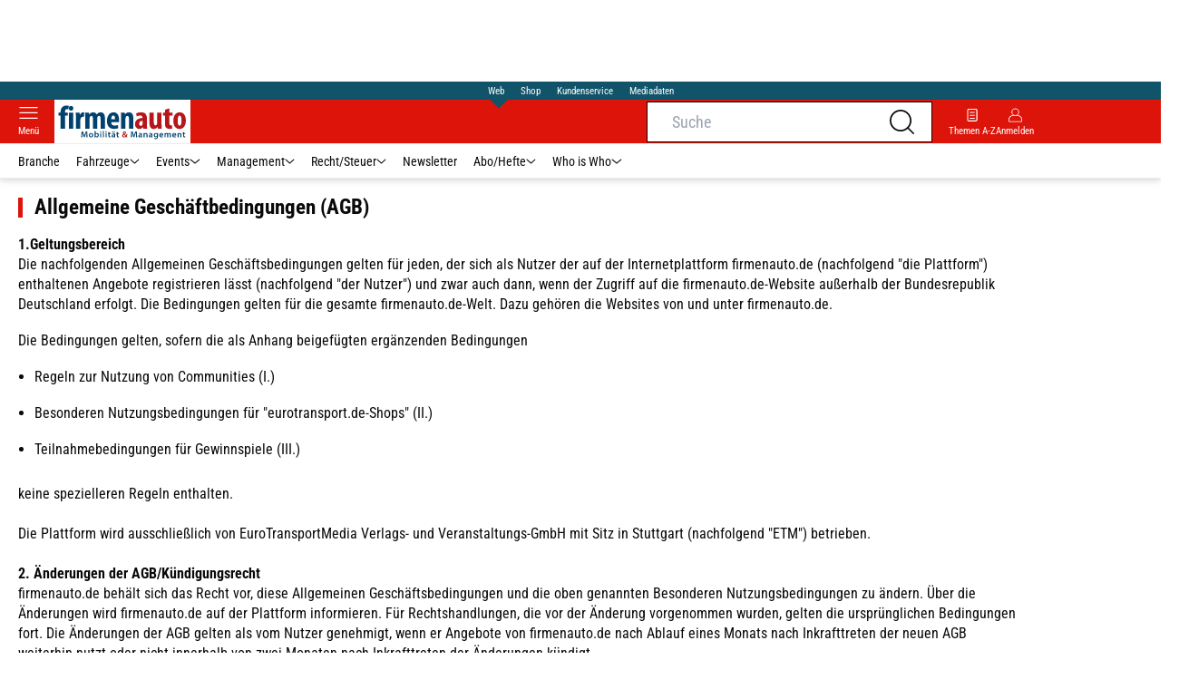

--- FILE ---
content_type: text/html; charset=utf-8
request_url: https://www.firmenauto.de/agb/
body_size: 46361
content:
<!DOCTYPE html><html lang="de"><head><meta charSet="utf-8"/><link rel="apple-touch-icon" href="/apple-touch-icon.png"/><link rel="manifest" href="/manifest.json"/><link rel="mask-icon" href="/safari-pinned-tab.svg"/><link rel="icon" type="image/svg+xml" href="/favicon.svg"/><link rel="shortcut icon" href="/favicon.ico"/><link rel="alternate icon" href="/favicon.ico"/><meta name="apple-mobile-web-app-capable" content="yes"/><meta name="apple-mobile-web-app-status-bar-style" content="default"/><meta name="msapplication-square70x70logo" content="/img/smalltile.png"/><meta name="msapplication-square150x150logo" content="/img/mediumtile.png"/><meta name="msapplication-wide310x150logo" content="/img/widetile.png"/><meta name="msapplication-square310x310logo" content="/img/largetile.png"/><meta name="viewport" content="width=device-width, initial-scale=1"/><link rel="apple-touch-startup-image" href="/img/launch-640x1136.png" media="(device-width: 320px) and (device-height: 568px) and (-webkit-device-pixel-ratio: 2) and (orientation: portrait)"/><link rel="apple-touch-startup-image" href="/img/launch-750x1294.png" media="(device-width: 375px) and (device-height: 667px) and (-webkit-device-pixel-ratio: 2) and (orientation: portrait)"/><link rel="apple-touch-startup-image" href="/img/launch-1242x2148.png" media="(device-width: 414px) and (device-height: 736px) and (-webkit-device-pixel-ratio: 3) and (orientation: portrait)"/><link rel="apple-touch-startup-image" href="/img/launch-1125x2436.png" media="(device-width: 375px) and (device-height: 812px) and (-webkit-device-pixel-ratio: 3) and (orientation: portrait)"/><link rel="apple-touch-startup-image" href="/img/launch-1536x2048.png" media="(min-device-width: 768px) and (max-device-width: 1024px) and (-webkit-min-device-pixel-ratio: 2) and (orientation: portrait)"/><link rel="apple-touch-startup-image" href="/img/launch-1668x2224.png" media="(min-device-width: 834px) and (max-device-width: 834px) and (-webkit-min-device-pixel-ratio: 2) and (orientation: portrait)"/><link rel="apple-touch-startup-image" href="/img/launch-2048x2732.png" media="(min-device-width: 1024px) and (max-device-width: 1024px) and (-webkit-min-device-pixel-ratio: 2) and (orientation: portrait)"/><title>AGB | firmenauto</title><link rel="canonical" href="https://www.firmenauto.de/agb/"/><meta name="realurl" content="https://www.firmenauto.de/agb/"/><meta name="CID" content="473858"/><meta name="BID" content="280107"/><meta name="layout" content="276"/><meta name="PageType" content="Statische Seite"/><meta name="description" content="AGB"/><meta name="keywords" content="AGB"/><meta name="news_keywords" content="AGB"/><meta name="article:published_time" content="2011-12-07T07:31:00"/><meta name="date" content="2011-12-07"/><meta name="updated_in_ir_time" content="2018-10-05T10:39:00"/><meta property="og:type" content="article"/><meta name="article:opinion" content="false"/><meta name="article:content_tier" content="free"/><meta name="article:tag" content="AGB"/><meta property="og:url" content="https://www.firmenauto.de/agb/"/><meta property="og:site_name" content="firmenauto"/><meta name="treepath_lvl0" content="6971"/><meta name="treepath_lvl1" content="6995"/><meta name="treepath_lvl2" content="6997"/><meta name="bereich" content="StatischeSeiten"/><meta name="article:section" content="StatischeSeiten"/><meta name="full_treepath" content="|,6971,6995,6997,|"/><meta name="publisher" content="firmenauto"/><meta name="Portal_Select" content="FA"/><meta name="navigation_ebene_1" content="AGB"/><meta name="filtertyp" content="Fotoshow"/><meta name="theme-color" content="#ffd500"/><meta name="robots" content="max-image-preview:large"/><meta name="next-head-count" content="52"/><script id="schemaOrg" type="application/ld+json" data-nscript="beforeInteractive">{"@graph":[{"@context":"https://schema.org","@type":"BreadcrumbList","itemListElement":[{"@type":"ListItem","position":1,"name":"Startseite","item":"https://www.firmenauto.de"},{"@type":"ListItem","position":2,"name":"AGB","item":"https://www.firmenauto.de/agb/"}]},{"@context":"https://schema.org","@type":"ItemList","name":"AGB | firmenauto","itemListElement":[]},{"@context":"https://schema.org","@type":"CollectionPage","headline":"AGB | firmenauto","url":"https://www.firmenauto.de/agb/","description":"AGB","name":"AGB","about":{"@type":"Thing","name":"AGB"},"hasPart":[]}]}</script><link rel="preload" href="/_next/static/css/9d49b542fbf186a9.css" as="style"/><link rel="stylesheet" href="/_next/static/css/9d49b542fbf186a9.css" data-n-g=""/><link rel="preload" href="/_next/static/css/f0e0e8edfb3f1da1.css" as="style"/><link rel="stylesheet" href="/_next/static/css/f0e0e8edfb3f1da1.css" data-n-p=""/><link rel="preload" href="/_next/static/css/9211c3122fcca853.css" as="style"/><link rel="stylesheet" href="/_next/static/css/9211c3122fcca853.css" data-n-p=""/><link rel="preload" href="/_next/static/css/1538de7c4cb5a465.css" as="style"/><link rel="stylesheet" href="/_next/static/css/1538de7c4cb5a465.css"/><link rel="preload" href="/_next/static/css/63805dd8e3cef3ac.css" as="style"/><link rel="stylesheet" href="/_next/static/css/63805dd8e3cef3ac.css"/><noscript data-n-css=""></noscript><script defer="" nomodule="" src="/_next/static/chunks/polyfills-c67a75d1b6f99dc8.js"></script><script defer="" src="/_next/static/chunks/structureschemaorg.13d75007f6d46c66.js"></script><script defer="" src="/_next/static/chunks/structureinactivetaboverlay.a829dc22dbd31949.js"></script><script defer="" src="/_next/static/chunks/67692.bdeeb3edb9bfa45f.js"></script><script defer="" src="/_next/static/chunks/21235.32499354cbd0e6a5.js"></script><script defer="" src="/_next/static/chunks/96420.70267458775cb08b.js"></script><script defer="" src="/_next/static/chunks/62923.eca73163f7096657.js"></script><script defer="" src="/_next/static/chunks/communityloginuifavs.bcda67f485b9dd1a.js"></script><script defer="" src="/_next/static/chunks/25339.2fe048b47d315ed2.js"></script><script defer="" src="/_next/static/chunks/variousmaincoloptincontent.e29898c6bd544951.js"></script><script defer="" src="/_next/static/chunks/71473.2c7138b059f06467.js"></script><script src="/_next/static/chunks/webpack-640f9439caf566b9.js" defer=""></script><script src="/_next/static/chunks/framework-0b837be56d8e3776.js" defer=""></script><script src="/_next/static/chunks/main-7fbfb63fb1ff148d.js" defer=""></script><script src="/_next/static/chunks/pages/_app-aeda090309591a94.js" defer=""></script><script src="/_next/static/chunks/29955-10f01e5bc4129055.js" defer=""></script><script src="/_next/static/chunks/56592-48707a65c3cfda87.js" defer=""></script><script src="/_next/static/chunks/pages/%5B...speakingUrl%5D-a8eb427a471a0021.js" defer=""></script><script src="/_next/static/hnha1a-58E6z_Y9M2jdNn/_buildManifest.js" defer=""></script><script src="/_next/static/hnha1a-58E6z_Y9M2jdNn/_ssgManifest.js" defer=""></script></head><body><div id="__next"><div class="theme-fa"><!--$--><link rel="preload" href="https://data-bdeff1b2b2.firmenauto.de/iomm/latest/manager/base/es6/bundle.js" as="script" id="IOMmBundle"/><link rel="preload" href="https://data-bdeff1b2b2.firmenauto.de/iomm/latest/bootstrap/loader.js" as="script"/><noscript><p><img src="https://matomo.firmenauto.de/matomo.php?idsite=41&amp;rec=1&amp;e_c=Custom%20Events&amp;e_a=JavaScript%20disabled&amp;e_n=true" style="border:0"/></p></noscript><div class="leaderboard businessAdItem_leaderboard__RPaJj"><div id="Ads_BA_BS"></div></div><div class="va-header-meta relative z-[101] bg-skin-secondary font-skin-primary text-2xs h-[20px] px-4 flex items-center justify-center space-x-4"><nav class="block items-center space-x-4"><span class="inline-block relative text-skin-white"><span class="relative z-30 text-skin-white">Web</span><span class="bottom-[-8px] hidden md:block absolute left-[3px] w-4 h-4 rotate-45 z-10 bg-skin-secondary text-skin-white"></span></span></nav><a class="text-skin-white" rel="noopener noreferrer" is-digitarista-widget="" href="https://www.eurotransport.de/shop/">Shop</a><a class="text-skin-white" rel="noopener noreferrer" is-digitarista-widget="" href="https://www.eurotransport.de/artikel/willkommen-bei-unserem-kundenservice-abonnements-und-shop-artikel-11212056.html">Kundenservice</a><a class="text-skin-white" rel="noopener noreferrer" target="_blank" is-digitarista-widget="" href="https://www.etm.de/mediadaten/">Mediadaten</a></div><div data-header-container="true" class="va-header-outer drop-shadow-md w-full lg:box-content left-0 z-[100] undefined sticky top-0"><div class="va-article-progress-bar overflow-hidden absolute left-0 z-30 w-full h-1 bg-skin-grey-medium hidden"><div class="va-article-progress-fill relative -left-full w-full h-full bg-skin-primary transition-transform ease-linear" style="transform:translateX(0%)"></div></div><header class="va-header font-skin-primary relative z-20 transition-all duration-500 overflow-hidden header_header__9JgsT"><div class="px-4 lg:px-0 bg-skin-primary header_header-top__cd6Jj"><div class="va-fireplace-wrapper w-full max-w-outer mx-auto lg:pr-[160px] lg:box-content"><div class="relative flex h-[48px] w-full max-w-outer items-center justify-end gap-4 md:space-x-0"><div class="absolute left-0 top-0 md:left-[40px] lg:left-[60px] flex gap-4 items-center"><div class="top-0 relative md:left-0"><a class="block va-header-logo h-[48px] flex items-center min-w-[95px]" rel="noopener noreferrer" is-digitarista-widget="" href="/"><div class="bg-skin-white"><div class="flex justify-center items-center w-full h-full"><img src="/_next/static/img/fa/logo.svg" class="w-[95px] sm:w-[150px]" alt=""/></div></div></a></div></div><div class="flex items-center gap-4"><span class="va-header-icon flex flex-col items-center cursor-pointer" rel="noopener noreferrer"><div class="h-[21px] flex justify-center text-center"><svg xmlns="http://www.w3.org/2000/svg" x="0" y="0" viewBox="0 0 24 24" xml:space="preserve" class="h-4 w-5 va-header-icon text-skin-white"><path fill="currentColor" d="M19.8 10.68c0 5.03-4.09 9.12-9.12 9.12s-9.12-4.09-9.12-9.12 4.09-9.12 9.12-9.12c5.03 0 9.12 4.09 9.12 9.12m3.97 11.99l-5.01-5.01c1.68-1.94 2.6-4.42 2.6-6.98C21.36 4.79 16.57 0 10.68 0S0 4.79 0 10.68s4.79 10.68 10.68 10.68c2.57 0 5.04-.92 6.98-2.6l5.01 5.01c.15.15.34.23.55.23.21 0 .4-.08.55-.23.31-.3.31-.79 0-1.1"></path></svg></div></span><a class="va-header-icon flex flex-col items-center cursor-pointer" rel="nofollow noopener noreferrer" is-digitarista-widget="" href="/community/login/?returnUrl=/agb/"><div class="h-[21px] flex justify-center text-center"><svg viewBox="0 0 16 16" fill="none" xmlns="http://www.w3.org/2000/svg" class="h-px-18 w-px-15 va-header-icon mx-auto mb-1 text-skin-white"><path fill-rule="evenodd" clip-rule="evenodd" d="M10.667 8a4.444 4.444 0 10-5.334 0A5.333 5.333 0 000 13.333v1.778c0 .491.398.889.889.889H15.11c.491 0 .889-.398.889-.889v-1.778A5.333 5.333 0 0010.667 8zm.889-3.556a3.556 3.556 0 11-7.112 0 3.556 3.556 0 017.112 0zM5.333 8.89A4.444 4.444 0 00.89 13.333v1.778H15.11v-1.778a4.444 4.444 0 00-4.444-4.444H5.333z" fill="currentColor"></path></svg></div><div class="text-2xs leading-none font-skin-primary relative text-skin-white max-w-[54px] xs:max-w-none overflow-hidden text-ellipsis">Anmelden</div></a></div><div class="md:absolute md:left-0 lg:left-[20px]"><span class="va-header-icon flex flex-col items-center cursor-pointer" rel="noopener noreferrer"><div class="h-[21px] flex justify-center text-center"><svg xmlns="http://www.w3.org/2000/svg" x="0" y="0" viewBox="0 0 20 13" xml:space="preserve" class="h-[13px] va-header-icon mb-1 w-5 text-skin-white"><path fill="currentColor" d="M19.4 11.7c.3 0 .6.3.6.6s-.3.6-.6.6H.6c-.3 0-.6-.3-.6-.6s.3-.6.6-.6h18.8zm0-5.9c.3 0 .6.3.6.6s-.3.6-.6.6H.6c-.3.1-.6-.2-.6-.6 0-.3.3-.6.6-.6h18.8zm0-5.8c.3 0 .6.2.6.6 0 .3-.3.6-.6.6H.6C.3 1.2 0 .9 0 .6 0 .2.3 0 .6 0h18.8z"></path></svg></div><div class="text-2xs leading-none font-skin-primary relative text-skin-white max-w-[54px] xs:max-w-none overflow-hidden text-ellipsis">Menü</div></span></div></div></div></div><div class="va-main-nav font-skin-primary header_main-nav__1Pmt4"><div class="va-fireplace-wrapper mx-auto w-full max-w-outer lg:box-content lg:pr-[160px]"><div class="max-w-[1120px] px-0.5 md:px-[10px] lg:box-content xl:pl-[20px]"><div class="swiper text-sm"><div class="swiper-wrapper"><div class="swiper-slide"><a class="va-main-nav-link text-2xs lg:text-xs leading-none flex items-center gap-1 relative cursor-pointer px-2 header_text-color__aeqAR" rel="noopener noreferrer" is-digitarista-widget="" href="/branche/">Branche</a></div><div class="swiper-slide"><a class="va-main-nav-link text-2xs lg:text-xs leading-none flex items-center gap-1 relative cursor-pointer px-2 header_text-color__aeqAR" rel="noopener noreferrer" is-digitarista-widget="" href="/fahrzeuge/">Fahrzeuge<svg xmlns="http://www.w3.org/2000/svg" x="0" y="0" viewBox="0 0 10 6" xml:space="preserve" class="h-1.5 undefined"><path fill="currentColor" d="M5 5.5c-.1 0-.3 0-.4-.1l-4-4C.4 1.2.4.9.6.7s.5-.2.7 0L5 4.3 8.6.7c.2-.2.5-.2.7 0s.2.5 0 .7l-4 4c0 .1-.2.1-.3.1z"></path></svg></a></div><div class="swiper-slide"><a class="va-main-nav-link text-2xs lg:text-xs leading-none flex items-center gap-1 relative cursor-pointer px-2 header_text-color__aeqAR" rel="noopener noreferrer" is-digitarista-widget="" href="/events/">Events<svg xmlns="http://www.w3.org/2000/svg" x="0" y="0" viewBox="0 0 10 6" xml:space="preserve" class="h-1.5 undefined"><path fill="currentColor" d="M5 5.5c-.1 0-.3 0-.4-.1l-4-4C.4 1.2.4.9.6.7s.5-.2.7 0L5 4.3 8.6.7c.2-.2.5-.2.7 0s.2.5 0 .7l-4 4c0 .1-.2.1-.3.1z"></path></svg></a></div><div class="swiper-slide"><a class="va-main-nav-link text-2xs lg:text-xs leading-none flex items-center gap-1 relative cursor-pointer px-2 header_text-color__aeqAR" rel="noopener noreferrer" is-digitarista-widget="" href="/management/">Management<svg xmlns="http://www.w3.org/2000/svg" x="0" y="0" viewBox="0 0 10 6" xml:space="preserve" class="h-1.5 undefined"><path fill="currentColor" d="M5 5.5c-.1 0-.3 0-.4-.1l-4-4C.4 1.2.4.9.6.7s.5-.2.7 0L5 4.3 8.6.7c.2-.2.5-.2.7 0s.2.5 0 .7l-4 4c0 .1-.2.1-.3.1z"></path></svg></a></div><div class="swiper-slide"><a class="va-main-nav-link text-2xs lg:text-xs leading-none flex items-center gap-1 relative cursor-pointer px-2 header_text-color__aeqAR" rel="noopener noreferrer" is-digitarista-widget="" href="/recht-steuer/">Recht/Steuer<svg xmlns="http://www.w3.org/2000/svg" x="0" y="0" viewBox="0 0 10 6" xml:space="preserve" class="h-1.5 undefined"><path fill="currentColor" d="M5 5.5c-.1 0-.3 0-.4-.1l-4-4C.4 1.2.4.9.6.7s.5-.2.7 0L5 4.3 8.6.7c.2-.2.5-.2.7 0s.2.5 0 .7l-4 4c0 .1-.2.1-.3.1z"></path></svg></a></div><div class="swiper-slide"><a class="va-main-nav-link text-2xs lg:text-xs leading-none flex items-center gap-1 relative cursor-pointer px-2 header_text-color__aeqAR" rel="noopener noreferrer" is-digitarista-widget="" href="/newsletter-eintragen/">Newsletter</a></div><div class="swiper-slide"><a class="va-main-nav-link text-2xs lg:text-xs leading-none flex items-center gap-1 relative cursor-pointer px-2 header_text-color__aeqAR" rel="noopener noreferrer" is-digitarista-widget="" href="https://www.eurotransport.de/abo/">Abo/Hefte<svg xmlns="http://www.w3.org/2000/svg" x="0" y="0" viewBox="0 0 10 6" xml:space="preserve" class="h-1.5 undefined"><path fill="currentColor" d="M5 5.5c-.1 0-.3 0-.4-.1l-4-4C.4 1.2.4.9.6.7s.5-.2.7 0L5 4.3 8.6.7c.2-.2.5-.2.7 0s.2.5 0 .7l-4 4c0 .1-.2.1-.3.1z"></path></svg></a></div><div class="swiper-slide"><a class="va-main-nav-link text-2xs lg:text-xs leading-none flex items-center gap-1 relative cursor-pointer px-2 header_text-color__aeqAR" rel="noopener noreferrer" is-digitarista-widget="" href="/who-is-who/">Who is Who<svg xmlns="http://www.w3.org/2000/svg" x="0" y="0" viewBox="0 0 10 6" xml:space="preserve" class="h-1.5 undefined"><path fill="currentColor" d="M5 5.5c-.1 0-.3 0-.4-.1l-4-4C.4 1.2.4.9.6.7s.5-.2.7 0L5 4.3 8.6.7c.2-.2.5-.2.7 0s.2.5 0 .7l-4 4c0 .1-.2.1-.3.1z"></path></svg></a></div></div><div class="swiper-button-prev"></div><div class="swiper-button-next"></div></div></div></div></div><div class="absolute bottom-0 left-0 w-full h-px header_border-color__ZYSP1"></div></header></div><div data-stroeer="Einfaerbungscontainer" class=""><div class="va-fireplace-wrapper mx-auto box-content lg:w-outer lg:pr-[160px]"><div data-widecol="va-widecol" class="lg:px-[20px] lg:w-content lg:grid-rows-[auto] lg:box-content lg:grid relative lg:grid-cols-2 lg:gap-x-4 bg-skin-white dark:bg-skin-darkmode-black"><div class="p-4 lg:px-0 mb-9 lg:col-span-2 break-words [&amp;_p]:mb-4 [&amp;_p_a]:underline [&amp;_table]:border [&amp;_table]:border-solid [&amp;_table]:border-skin-grey-medium[&amp;_table_td]:p-4 [&amp;_table_td:not(:last-child)]:border-r [&amp;_table_td:not(:last-child)]:border-solid [&amp;_table_td:not(:last-child)]:border-skin-grey-medium  [&amp;_table_tr]:border-b [&amp;_table_tr]:border-solid [&amp;_table_tr]:border-skin-grey-medium staticContentWrapper_text-color__CulvY"><div class="va-text font-skin-primary [&amp;:empty]:hidden [&amp;_a]:underline text-sm text_text-general__qj1XH text_not-inverted__fn7nn"><h1 class="v-A_-headline v-A_-headline--alpha" ><strong>Allgemeine Geschäftbedingungen (AGB)</strong></h1><p><strong>1.Geltungsbereich</strong><br>Die nachfolgenden Allgemeinen Geschäftsbedingungen gelten für jeden, der sich als Nutzer der auf der In­ternetplattform firmenauto.de (nachfolgend "die Plattform") enthaltenen Angebote registrieren lässt (nachfolgend "der Nutzer") und zwar auch dann, wenn der Zugriff auf die firmenauto.de-Website außerhalb der Bundesrepublik Deutschland erfolgt. Die Bedingungen gelten für die gesamte firmenauto.de-Welt. Dazu gehören die Websites von und unter firmenauto.de.</p><p>Die Bedingungen gelten, sofern die als Anhang beigefügten ergänzenden Bedingungen</p><p></p><ul><li><p>Regeln zur Nutzung von Communities (I.)</p></li><li><p>Besonderen Nutzungsbedingungen für "eurotransport.de-Shops" (II.)</p></li><li><p>Teilnahmebedingungen für Gewinnspiele (III.)</p></li></ul><p></p><p>keine spezielleren Regeln enthalten.<br><br>Die Plattform wird ausschließlich von EuroTransportMedia Verlags- und Veranstaltungs-GmbH mit Sitz in Stuttgart (nachfolgend "ETM") betrieben.<br><strong> </strong><strong><br></strong><strong>2. Änderungen der AGB/Kündigungsrecht</strong><br>firmenauto.de behält sich das Recht vor, diese Allgemeinen Geschäftsbedingungen und die oben ge­nannten Besonderen Nutzungsbedingungen zu ändern. Über die Änderungen wird firmenauto.de auf der Plattform informieren. Für Rechtshandlungen, die vor der Änderung vorgenommen wurden, gelten die ursprünglichen Bedingungen fort. Die Änderungen der AGB gelten als vom Nutzer genehmigt, wenn er An­gebote von firmenauto.de nach Ablauf eines Monats nach Inkrafttreten der neuen AGB weiterhin nutzt oder nicht innerhalb von zwei Monaten nach Inkrafttreten der Änderungen kündigt.<br><br><strong>3. Anerkennung der AGB als Vertragsgrundlage/AGB der Kooperationspartner</strong><br>Mit dem Antrag auf Registrierung und der Registrierung durch firmenauto.de kommt ein Nutzungsver­trag zwischen firmenauto.de und dem Nutzer zustande ("der Nutzungsvertrag"). Der Nutzer erkennt mit seinem Antrag die Geltung dieser Allgemeinen Geschäftsbedingungen und aller unter 1. genannten Besonderen Nutzungsbedingungen als Grundlage des Nutzungsvertrags an.</p><p>Sofern Leistungen und Waren von Kooperationspartnern von firmenauto.de angeboten werden (z.B. im Hinblick auf Content, Services, Shop-Produkte, etc.), wird firmenauto.de im Hinblick auf diese Leistungen und Waren nicht Vertragspartner des Nutzers. Diese Verträge werden allein zwischen dem Nutzer und dem Kooperationspartner geschlossen. Es gelten ausschließlich die AGB der Kooperationspart­ner.<br><strong><br></strong><strong>4. Abschluss des Nutzungsvertrages und Registrierung/Nutzungsberechtigung</strong><br>4.1. Eine Inanspruchnahme der Leistungen der Plattform bedarf des Abschlusses eines Nutzungsver­trags. Dieser kommt durch den Antrag auf Registrierung des Nutzers und die Registrierung des Nutzers durch firmenauto.de zustande. Die Registrierung setzt voraus, dass der Nutzer</p><p></p><ul><li><p>die in der Anmeldungsmaske abgefragten Daten übermittelt ("Anmeldung") und</p></li><li><p>entweder eine unbeschränkt geschäftsfähige natürliche Personen über 18 Jahre oder eine juristische Person oder eine Handelsgesellschaft gem. § 6 HGB ist.</p></li></ul><p></p><p>Es besteht kein Rechtsanspruch auf Registrierung. firmenauto.de ist berechtigt, die Registrie­rung, d.h. den Abschluss des Nutzungsvertrags, ohne Angabe von Gründen zu verweigern.</p><p>4.2. Mit Ausnahme der Bestellung von Waren über "eurotransport.de-Shop", der Registrierung zum Ange­bot der Community auf der Website firmenauto.de ist der Nutzer mit der Registrierung be­rechtigt, alle Angebote der Plattform wahrzunehmen. Dies gilt u.a. für alle Angebote der "Community" von firmenauto.de (z.B. Foren, Blogs, Kommen­tare, Newsletter usw.).</p><p>4.3. Die Bestellung von Waren über "eurotransport.de-Shop" und die Nutzung des Angebots der Commu­nity setzen zusätzlich voraus, dass der Nutzer einen Wohnsitz bzw. Sitz in Deutschland oder einem anderen Mitgliedstaat des Europäischen Wirtschaftsraumes oder in der Schweiz hat. Bei Wohnsitz- oder Sitzverlegung in andere Gebiete entfällt diese Berechtigung. Der Nutzer ist verpflich­tet, firmenauto.de über einen solchen Wechsel unverzüglich zu unterrichten.</p><p>4.4 Der Nutzer versichert, dass sämtliche Angaben zu seiner Person richtig sind und verpflichtet sich, Veränderungen dieser Daten firmenauto.de unverzüglich anzuzeigen.</p><p>4.5 Die Abrechnung für kostenpflichtige Inhalte erfolgt durch den jeweiligen Zahlungssystemanbieter zu dessen Nutzungsbedingungen, auf die an geeigneter Stelle hingewiesen wird.</p><p>4.6 Kommt ein Nutzer seinen Zahlungsverpflichtungen nicht nach, oder werden  Abbuchungen rückbelastet, so behält sich firmenauto.de vor, den Zugang so lange zu sperren, bis alle Forderungen ausgeglichen sind. Weitere Rechte seitens firmenauto.de, insbesondere die Geltendmachung eines Verzugsschadens bleiben hiervon unberührt.</p><p>4.7 firmenauto.de behält sich vor, Dritte (z.B. Inkassobüros) mit der Eintreibung offener Forderungen zu beauftragen.<br><strong> </strong><strong><br></strong><strong>5. Widerrufsrecht</strong><br>Der durch die Annahme des Registrierungsantrags zustande gekommene Nutzungsvertrag kann vom Nutzer innerhalb von zwei Wochen nach Eingang der Registrierungsmitteilung schriftlich widerrufen werden. Der Widerruf ist schriftlich an</p><p>EuroTransportMedia Verlags- und Veranstaltungs-GmbH<br>Kennwort: Widerruf Registrierung firmenauto.de<br>Handwerkstr. 15<br>70565 Stuttgart</p><p>oder per E-Mail an: <u><strong><a href="mailto:vertrieb@etm.de" target="_blank" >vertrieb@etm.de</a></strong></u> zu senden. Im Betreff sollte "Widerruf Registrierung firmenauto.de" angegeben werden. Zur Fristwahrung genügt, dass der Widerruf rechtzeitig abgesendet wird. Wird der Widerruf rechtzeitig er­klärt, so ist der Nutzer nicht an den Nutzungsvertrag und diese AGB gebunden. Dieses Widerrufsrecht er­lischt, sobald der Nutzer bereits eine Leistung der Plattform in Anspruch genommen hat.<br><br><strong>6. Kündigung</strong><br>6.1. firmenauto.de hat das Recht, den Nutzungsvertrag jederzeit ohne Angabe von Gründen zu kündi­gen und die Registrierung zurückzunehmen. Damit entfällt die Berechtigung zur Inanspruch­nahme der Angebote der Plattform.</p><p>6.2. Unabhängig davon wird firmenauto.de insbesondere dann kündigen und die Registrierung zurück­nehmen, wenn bei der Anmeldung falsche Angaben gemacht worden sind, Registrierungsvo­raussetzungen entfallen, gegen die Bestimmungen dieser AGB und der unter 1. aufgeführten beson­deren Bedingungen verstoßen wird oder ernstzunehmende Hinweise auf die Vornahme rechtswidri­ger Handlungen durch den Nutzer vorliegen.</p><p>6.3. Die Registrierung wird dem Nutzer auf der entsprechenden Bestätigungsseite mitgeteilt, die Kündi­gung der Registrierung schriftlich, per Fax oder per elektronischer Post (E-Mail).</p><p>6.4. Der Nutzer hat das Recht, den Nutzungsvertrag jederzeit ohne Angabe von Gründen zu kündigen. Kün­digt er, wird firmenauto.de nach Eingang der Erklärung die Registrierung zurückzunehmen. Die Kündigung ist in Textform schriftlich an</p><p>EuroTransportMedia Verlags- und Veranstaltungs-GmbH<br>Kennwort: Widerruf Registrierung firmenauto.de<br>Handwerkstr. 15<br>70565 Stuttgart</p><p>oder per E-Mail an <u><strong><a href="mailto:vertrieb@etm.de" target="_blank" >vertrieb@etm.de</a></strong></u><strong> </strong>zu richten. Im Betreff sollte "Kündigung Registrierung firmenauto.de" angegeben werden.<br><br><strong>7. Individuelles Passwort</strong><br>Mit der Registrierung erhält jeder Nutzer ein individuelles Passwort. Der Zugang zu Dienstleistungen auf firmenauto.de ist nur mit diesem Passwort möglich. Der Nutzer darf das Passwort Dritten nicht offen­baren und hat es sorgfältig zu verwahren, um Missbräuche auszuschließen. Er ist verpflichtet, firmenauto.de unverzüglich zu informieren, wenn das Passwort verloren gegangen ist oder wenn ihm bekannt wird, dass von ihm nicht befugte Dritte von dem Passwort Kenntnis erlangt haben. Sofern der Nutzer nicht den Beweis erbringt, dass ein Dritter den Zugang zu firmenauto.de ohne seine Zustimmung genutzt hat, werden alle über den Zugang abgegebenen Erklärungen (z.B. Bestel­lungen) dem Nutzer zugerechnet. Der Nutzer haftet für jeden Missbrauch Dritter, soweit er nicht den Beweis erbringt, dass ihn hieran kein Verschulden trifft.<br><br><strong>8. Datenerhebung, Datenschutz, Gewährleistungsbeschränkung</strong><br>8.1. Kein Nutzer darf mit Informationen, die er anderen Nutzern der Angebote der EuroTransportMedia Verlags- und Veranstaltungs-GmbH in Foren, Chats oder auf anderem Wege zugänglich macht, gegen gesetzliche Ver­bote oder die guten Sitten verstoßen oder Rechte Dritter (Namens-, Kennzeichen-, Urheber-, Daten­schutzrechte usw.) verstoßen. Insbesondere ist es den Nutzern untersagt, direkt oder indirekt porno­grafische, gewaltverherrlichende oder volksverhetzende Inhalte zu verbreiten, zu Straftaten aufzuru­fen oder Anleitungen hierfür darzustellen und politische oder religiöse Anschauungen Dritter zu ver­letzen. Für die Nutzer sind bei der Nutzung der Services die Entscheidungen und Vorgaben der EuroTransportMedia Verlags- und Veranstaltungs-GmbH und ihrer Beauftragten verbindlich, die entscheiden, welche Inhalte gegen die genannten Grundsätze verstoßen und diese auch verändern oder löschen dürfen.</p><p>8.2. Die EuroTransportMedia Verlags- und Veranstaltungs-GmbH ist nicht verpflichtet und auch nicht in der Lage, die Recht­mäßigkeit der von Nutzern hochgeladenen oder publizierten Inhalte umfassend zu prüfen, führt aber Stichproben durch und behält sich in jedem Fall das Recht auf Prüfung vor. Die Verantwortung für die Einhaltung der oben stehenden Bestimmungen liegt beim Nutzer.<br><strong><br></strong><strong>9. Änderungen und Einstellung von Angeboten der Plattform</strong><br>Der Nutzer hat keinen Anspruch auf Erbringung der Angebotsleistungen. firmenauto.de behält sich vor, jederzeit nach freiem Belieben und ohne Angabe von Gründen die Angebote und URLs der Plattform zu ändern oder ganz einzustellen. Daraus erwachsen keinerlei Ansprüche der Nutzer gegenüber firmenauto.de, soweit dies nicht ausdrücklich in den Besonderen Bedingungen angegeben ist.<br><br><strong>10. Haftung von firmenauto.de</strong><br>10.1. firmenauto.de haftet unbeschränkt für Vorsatz und grobe Fahrlässigkeit.</p><p>10.2. Für einfache Fahrlässigkeit haftet firmenauto.de nur dann, wenn die gesetzlichen Vertreter oder Erfüllungsgehilfen eine Pflicht verletzen, die für die Erreichung des Vertragszwecks von wesentlicher Bedeutung ist ("Kardinalpflicht"). In diesem Fall ist die Haftung auf den vorhersehbaren Schaden be­grenzt.</p><p>10.3. Die vorstehende Haftungsbeschränkung gilt nicht für Ansprüche aus dem Produkthaftungsgesetz und bei Verletzung von Leben, Körper und Gesundheit.</p><p>10.4. Soweit die Haftung von firmenauto.de ausgeschlossen oder beschränkt ist, gilt dies auch für die persönliche Haftung der gesetzlichen Vertreter und Erfüllungsgehilfen von firmenauto.de.</p><p>10.5. firmenauto.de weist darauf hin, dass sie keinen Einfluss auf die Gestaltung und die Inhalte von gelinkten Fremdseiten hat. Deshalb distanziert sie sich ausdrücklich von sämtlichen Inhalten aller ge­linkten Fremdseiten auf der Homepage von firmenauto.de.<br><br><strong>11. Umfang der Nutzung / Urheberrechte/ Nutzungsrechtseinräumung</strong><br>11.1. Der Nutzer/die Nutzerin ist nicht berechtigt, die firmenauto.de-Community zu  kommerziellen Zwecken zu nutzen.</p><p>11.2. Sämtliche von firmenauto.de auf den Internetplattformseiten veröffentlichten Inhalte, Informationen, Bilder und Fotos, Videos und Datenbanken sind urheberrechtlich geschützt. Jede über den privaten, nicht kommerziellen Gebrauch hinausgehende Nutzung, Vervielfältigung, Veröffentlichung oder Verbreitung einschließlich der Einstellung in Datenbanken bedarf der vorherigen ausdrücklichen schriftlichen Zustimmung von firmenauto.de. Dies gilt auch für Textteile oder Bildausschnitte.</p><p>11.3. Sofern ein Nutzer einen urheberrechtrechtlich oder sonst rechtlich geschützten Beitrag (Texte und/oder Fotos) in die Plattform einstellt, z.B. in die Community-Angebote wie Foren, Blogs, Kom­mentare, Newsletter von firmenauto.de oder Fotos, Videos und Texte in die Video- und Foto-Community räumt er firmenauto.de damit unentgeltlich das Recht ein, den Beitrag beliebig oft und zeitlich und räumlich unbeschränkt auf allen Seiten der Plattform, an die der Beitrag gesendet wurde, zu präsentieren, öffentlich zugänglich zu machen, zu verbreiten, zum Abruf durch Dritte be­reitzuhalten. Das Material (Text, Bild, etc.) wird nur auf der Plattform veröffentlicht, an die es ge­schickt oder in die es geladen wurde, es sei denn, die Abbildung dient der redaktionellen Verlinkung. Eine Verwendung zu Werbezwecken (Anzeigen) findet erst nach Rücksprache mit dem jeweiligen Urheber und dessen Genehmigung statt. Diese Rechte verbleiben auch nach einer Kündigung des Nutzungsvertrags auf Dauer bei firmenauto.de und den genannten Unternehmen. firmenauto.de behält sich außerdem vor, Beiträge, die ein Nutzer ins Forum gestellt hat, im jeweiligen Printmedium abzudrucken.</p><p>11.4. Der Nutzer sichert durch das Einstellen seines Beitrags zu, dass er über die hiermit eingeräumten Rechte verfügen darf und noch nicht anderweitig darüber verfügt hat.</p><p>11.5. Der Nutzer stellt firmenauto.de von berechtigten Ansprüchen Dritter frei, die gegen firmenauto.de aufgrund der Nutzung der unter 11.1. eingeräumten Rechte geltend gemacht werden. Der Nutzer übernimmt die dadurch bei firmenauto.de, seine gesetzlichen Vertreter und/oder Er­füllungsgehilfen entstehenden gerichtlichen und außergerichtlichen Kosten der Rechtsverteidigung.<br><br><strong>12. Verantwortlichkeit der Beiträge</strong><br>12.1. Es besteht keine Prüfungspflicht von firmenauto.de für die Beiträge der Nutzer / Verantwortlich­keit des Nutzers für die von ihm gelieferten Inhalte / Freistellung.</p><p>12.2. firmenauto.de ist nicht verpflichtet, die Richtigkeit, Vollständigkeit und Rechtmäßigkeit der Bei­träge der Nutzer, insbesondere im Community-Bereich, zu überprüfen.</p><p>12.3.  Der Nutzer haftet dafür, dass die aufgrund Inanspruchnahme der Plattform bei firmenauto.de und den anderen unter 1. genannten URL geladenen, gespeicherten, verbreiteten, öffentlich zugäng­lich gemachten, präsentierten und veröffentlichten Inhalte, und falls darin Verweise auf andere Seiten enthalten sind, die Inhalte dieser Seiten, nicht verstoßen gegen</p><ul><li><p>Rechte Dritter und/oder</p></li><li><p>gesetzliche und/oder behördliche Verbote und/oder</p></li><li><p>die Umgangsformen und/oder Verhaltensregeln im Internet (Netiquette, Chatiquette) und/oder</p></li><li><p>die guten Sitten.</p></li></ul><p></p><p>12.4. Der Nutzer darf insbesondere keine Inhalte mit Hilfe der Angebote von firmenauto.de laden, spei­chern, verbreiten, präsentieren, öffentlich zugänglich machen, veröffentlichen und auf sie verwei­sen oder verlinken, die</p><p></p><ul><li><p>Persönlichkeitsrechte und/oder Schutzrechte Dritter verletzen oder beeinträchtigen können und/oder</p></li><li><p>als obszön, beleidigend, diffamierend, anstößig, pornografisch, belästigend, für Minderjährige unge­eignet, rassistisch, volksverhetzend, ausländerfeindlich, rechtsradikal oder als sonst verwerf­lich anzusehen sind, und/oder</p></li><li><p>Viren, Umgehungsvorrichtungen im Sinne des Zugangskontrolldienstgesetzes oder unaufgefor­derte Massensendungen (so genannte "Spam") enthalten oder darstellen, und/oder</p></li><li><p>zur Teilnahme am Kettenbrief-, Pyramidenspiel- und Gratisaktien-Aktionen auffordern und/oder kom­merzielle und/oder sonst werbliche Zwecke verfolgen.</p></li></ul><p>Vorstehendes gilt u.a. für die im Rahmen bei firmenauto.de eingestellten Kommentare, Beiträge und Fotos.</p><p>12.5. Der Nutzer stellt firmenauto.de von berechtigten Ansprüchen Dritter frei, die gegen firmenauto.de, seine gesetzlichen Vertreter und/oder Erfüllungsgehilfen aufgrund eines vom Nutzer auf der Plattform verbreiteten und öffentlich zugänglich gemachten Inhalts geltend gemacht werden. Der Nut­zer übernimmt die dadurch bei firmenauto.de, seine gesetzlichen Vertreter und/oder Erfül­lungsgehilfen entstehenden gerichtlichen und außergerichtlichen Kosten der Rechtsverteidigung.<br><br><strong>13. Löschung von Beiträgen</strong><br>firmenauto.de und seine Administratoren sind berechtigt, jederzeit nach ihrem alleinigen Belieben ein­zelne Beiträge oder Teile von Beiträgen der Nutzer zu löschen. Unabhängig von dem vorgenannten Recht wird firmenauto.de Inhalte entfernen, die gegen Ziff. 12.3. verstoßen. Inhalte im Sinne dieser Norm sind auch Software und sonstige Dateien und Verweise auf andere Inhalte. Ein Anspruch des Nutzers auf eine solche Maßnahme, auch im Hinblick auf Beiträge Dritter, besteht jedoch nicht. firmenauto.de wird die Nutzer im Regelfall über die Löschung ihres Beitrages informieren. Ein Anspruch des Teilnehmers auf Information besteht nicht.<br><br><strong>14. Schlussbestimmungen</strong><br>14.1. Mitteilungen von firmenauto.de an den Nutzer erfolgen per E-Mail. Die Nutzer erklären sich einver­standen, dass sie von firmenauto.de über Neuerungen jeglicher Art der Plattform per E-Mail informiert werden können.</p><p>14.2. Sofern für Erklärungen und Rechtsgeschäfte ein Datum und/oder eine Uhrzeit maßgeblich ist, ist das angezeigte Server-Datum und die angezeigte Server-Zeit von firmenauto.de ausschlaggebend.</p><p>14.3. firmenauto.de ist berechtigt, die Erbringung aller Dienstleistungen jederzeit ganz oder teilweise auf Dritte zu übertragen. Auf alle Verträge zwischen firmenauto.de und den Nutzern ist das Recht der Bundesrepublik Deutschland unter Ausschluss des UN-Kaufrechts anwendbar.</p><p>14.4. Für Nutzer, die Kaufleute sind, wird die Zuständigkeit der Stuttgarter Gerichte vereinbart. Diese Zustän­digkeit gilt auch für Nicht-Kaufleute, sofern sie gemäß der deutschen Zivilprozessordnung und des EuGVÜ vereinbart werden darf.</p><p><br><strong>I. Regeln zur Nutzung von Communities</strong><br>Die Community(ies) ist (sind) Bestandteil von firmenauto.de. Wir möchten, dass hier ein offenes und respektvolles Diskussionsklima herrscht. Wir bitten die Mitglieder dieser Community darauf zu achten, stets einen fairen und sachlichen Ton zu wahren – auch wenn es in der Sache einmal Streit geben sollte. Des Weiteren gelten die Allgemeinen Geschäftsbedingungen sowie die besonderen Geschäftsbedingungen für die Nutzung von Foren soweit solche bestehen.<br><strong> </strong><strong><br></strong><strong>Newbies / Neulinge</strong><br>In unserer wachsenden Community soll jeder das Gefühl haben, willkommen zu sein. Bitte begrüßen Sie neue Mitglieder und helfen Sie ihnen, sich in unserer Community zurechtzufinden.<br><br><strong>Erlaubte Sprache</strong><br>Deutsch<br><br><strong>Signaturen und Avatare</strong><br>Für deren Inhalte gelten die Regeln der Community.<br><strong> </strong><strong><br></strong><strong>Zensur</strong><br>Es findet keine Zensur von Beiträgen statt, es sei denn, Inhalte verstoßen gegen die Regeln der Community von firmenauto.de<br><br><strong>Verstöße</strong><br>Teilnehmer, die gegen die nachfolgenden Forums-Regeln und die generelle "Netiquette" verstoßen, können aus der Community zeitweise oder dauerhaft ausgeschlossen werden. Teilnehmer können über den "Petzen"-Button Verstöße gegen die Regeln an die Administratoren und Moderatoren melden.<br><strong> </strong><strong><br></strong><strong>Was im Forum nicht erlaubt ist</strong></p><ul><li><p>Rassistische, beleidigende, pornografische und/oder angreifende Postings gegenüber Personen, Län­dern und/oder Religionen</p></li><li><p>Reallife-Bedrohungen</p></li><li><p>übermäßige Benutzung von Schimpfwörtern, GROSSBUCHSTABEN und generell Verstöße gegen die Netiquette</p></li><li><p>Spam: Insbesondere Off-Topic-Postings, Posten derselben Nachricht in mehreren Threads, Eröff­nen mehrerer Threads mit dem gleichen Inhalt, etc.</p></li><li><p>Bumpen: Unnötiges Posten von Beiträgen in einem Thema, um dieses in der Forenübersicht wieder an die oberste Stelle zu befördern.</p></li></ul><p></p><p><strong>III. Allgemeine Liefer- und Zahlungsbedingungen für die Nutzung des Webshops</strong><br><br><strong>1.Geltungsbereich</strong><br>1.1. Diese Liefer- und Zahlungsbedingungen sind verbindlich für Online-Bestellungen beim eurotransport.de-Webshop sowie beim Onlineshop der SCW Media Vertriebs GmbH und gelten ausschließ­lich. Abweichende Bedingungen des Bestellers werden nicht anerkannt, sie werden nicht Inhalt des Abonnement bzw. Kaufvertrags.</p><p>1.2. Mit der Absendung der Bestellung erkennt der Kunde diese Allgemeinen Geschäfts- und Lieferbedingun­gen des Vertragspartners an.<br><br><strong>2.Vertragsschluss</strong><br>2.1. Bestellungen sind verbindliche Angebote zum Vertragsabschluss. Online-Bestellungen beim eurotransport.de-Webshop führen nach nachstehender Maßgabe ge­gebenenfalls zu einem Vertragsschluss mit der EuroTransportMedia Verlags- und Veranstaltungs-GmbH. Online-Be­stellungen beim SCW-Webshop führen nach nachstehender Maßgabe gegebenenfalls zu einem Ver­tragsschluss mit der SCW Media Vertriebs GmbH. Weitere Angaben zum Verkäufer entnehmen Sie bitte dem Impressum. Im Weiteren werden die jeweiligen Vertragspartner deshalb einheitlich als Verkäufer bezeichnet.</p><p>2.2. Ein Kaufvertrag kommt erst mit Versand der bestellten Ware bzw. durch Mitteilung der Auslieferung an Sie zustande. Die nach Ihrer Bestellung von uns versandte elektronische Bestätigung ist noch keine Annahme, sondern informiert Sie nur über den Eingang Ihrer Bestellung in unserem System. Zusammen mit der Ware erhalten Sie eine Rechnung, die zugleich Auftragsbestätigung ist. Falls wir zur Lieferung der bestellten Ware nicht in der Lage sind, werden wir Sie unverzüglich über die Nicht­verfügbarkeit informieren. Besondere Vereinbarungen und Nebenabreden werden nur nach schriftli­cher Bestätigung des Verkäufers gültig.<br><br><strong>3.Lieferung und Leistung</strong><br>3.1. Die Lieferung erfolgt auf Kosten und Gefahr des Bestellers ab Auslieferung an ihn.</p><p>3.2. Ihre Bestellung wird nach Eingang umgehend bearbeitet und zur Auslieferung. weitergegeben. Soweit Sie ein Zeitschriftenabonnement bestellt haben, erfolgt die erste Lieferung mit der nächsterreichbaren Heftausgabe.</p><p>3.3. Bis zur vollständigen Zahlung des Rechnungsbetrags einschließlich aller Nebenforderungen sowie ande­rer offener Forderungen des Verkäufers bleibt die Ware Eigentum des Verkäufers. Der Besteller darf sie im geordneten Geschäftsbetrieb weiter veräußern, die daraus entstehenden Kaufpreisforde­rungen tritt der Besteller im Voraus an den Verkäufer ab, der sie annimmt. Bei Pfändung von Vorbe­haltseigentum des Verkäufers durch Dritte hat der Besteller den Verkäufer sofort zu benachrichtigen.</p><p>3.4. Bei Lieferstörungen auf Grund höherer Gewalt (auch Streik und Aussperrung) ruhen die Leistungspflich­ten von Besteller und Verkäufer für die Zeit der Lieferstörung.<br><br><strong>4.Bezugszeitraum und Kündigung bei Zeitschriftenabonnements</strong><br>Es gelten folgende Kündigungsfristen, sofern sich aus dem jeweiligen Angebot selbst nichts abweichendes ergibt:</p><ul><li><p>Der Bezugszeitraum bei Abonnements beträgt - außer für Probe-Abonnements - ein Jahr und verlän­gert sich mangels textförmiger Kündigung gegenüber dem Verkäufer mit Zugang spätestens einen Monat vor Ende des Bezugszeitraums um ein weiteres Jahr. Ungeachtet dessen werden die Abbe­stellung des Abonnements und deren Auswirkungen auf die beiderseitigen Verpflichtungen zu jedem Zeitpunkt auch innerhalb des Bezugszeitraums beachtet, soweit sich nicht aus dem Angebot selbst etwas anderes ergibt.</p></li><li><p>Nach Beendigung des Verpflichtungszeitraums (z.B. 3 bzw. 6 Monate, 12 Monate oder 24 Monate) be­steht ein jederzeitiges Kündigungsrecht zum nächstmöglichen Heft. Das Geld für bereits bezahlte aber aufgrund der Kündigung noch nicht versandte Hefte wird dem Abonnenten zurückerstattet.</p></li><li><p>Probeabonnements verlängern sich automatisch, wenn der Kunde nicht bis spätestens 4 Wochen vor Ablauf gekündigt hat. Danach ist das Abonnement jederzeit zum nächstmöglichen Heft kündbar.</p></li></ul><p><strong><br></strong><strong>5. Haftung und Gewährleistung</strong><br>5.1. Der Verkäufer haftet nur für grobes Verschulden bei der nicht unerheblichen Verletzung einer vertragli­chen Hauptpflicht und - im Fall eines Schadens - nur auf Ersatz in Höhe des typischen, vorhersehbaren Schadens. Hiervon ausgenommen sind Personenschäden sowie Ansprüche nach dem Produkthaftungsgesetz. Bei der Bestellung von Zeitschriftenabonnements beträgt die Höchst­summe in jedem Fall 200,00 €. Außerhalb des kaufmännischen Geschäftsverkehrs haftet der Ver­käufer auch für normale Fahrlässigkeit bei der Verletzung vertraglicher Hauptpflichten.</p><p>5.2. Die gelieferte Ware ist von kaufmännischen Bestellern unverzüglich zu untersuchen, offensichtliche Mängel sind dem Verkäufer spätestens eine Woche nach Erhalt der Sendung unter Angabe aller notwendigen Daten anzuzeigen.</p><p>5.3. Bei Mängeln der Ware hat der Besteller zunächst ausschließlich das Recht auf einwandfreie Nachliefe­rung. Scheitert diese oder ist sie dem Besteller nicht zumutbar, so hat der Besteller nach seiner Wahl das Recht auf Minderung des Preises oder Wandlung des Vertrags.<br><br><strong>6. Preise, Rechnungsstellung und Fälligkeit</strong><br>6.1. Die Preisangaben verstehen sich im nicht kaufmännischen Bereich inklusive MwSt.</p><p>6.2. Darüber hinaus fallen folgende Porto- und Versandkosten an, soweit im Angebot selbst nichts Abwei­chendes geregelt ist:</p><p></p><ul><li><p>Für Zeitschriftenabonnements, die innerhalb Deutschlands versandt werden, erfolgt keine zusätzli­che Berechnung von Porto- und Versandkostengebühren. Für Zeitschriftenabonnements, die ins Ausland versandt werden, wird eine individuelle und länderspezifische Porto- und Versandkosten­gebühr berechnet.</p></li><li><p>Bei der Bestellung von Einzelheften, Testberichtskopien und der Bestellung anderer Shop-Pro­dukte gelten die Angaben zu den Porto- und Versandkosten in dem jeweiligen Angebot.</p></li><li><p>Für Lieferungen ins europäische Ausland berechnen wir eine Porto- und Versandkostengebühr in Höhe von 4,00 € bei Einzelheften und Testberichten sowie eine Porto- und Versandkostengebühr in Höhe von 8,50 € bei der Bestellung von anderen Shop-Produkten.</p></li></ul><p>Eventuelle zusätzliche Steuern und Zölle sind stets vom Besteller zu tragen. Aufgrund der hohen Überweisungskosten im Ausland bietet sich für den Besteller die Bezahlung per Kreditkarte unter Angabe der Kreditkartendaten an.</p><p>6.3. Der Rechnungsbetrag wird, falls auf der Rechnung nicht anders angegeben, sofort fällig, bei Abonne­ments für den verbleibenden Bezugszeitraum ab Rechnungserhalt im Voraus. Wir können nur die im Rahmen der Bestellung angebotenen Zahlungsweisen akzeptieren. Für den Fall der Rückgabe oder Nichteinlösung einer Lastschrift ermächtigen Sie Ihre Bank uns Ihren Namen und die aktuelle An­schrift mitzuteilen.</p><p>Zahlt der Besteller auch nach einer Mahnung mit Fristsetzung nicht fristgemäß, kann der Verkäufer ne­ben dem rückständigen Bezugspreis und anderen offenen Forderungen aus Warenlieferung auch die Mahnkosten beanspruchen oder nach Wahl vom Vertrag zurücktreten und Schadensersatz we­gen Nichterfüllung verlangen. Der Schaden wegen Zahlungsverzugs beläuft sich in jedem Fall auf den gesetzlichen Verzugszinssatz von derzeit 5 % über dem Basiszinssatz nach § 1 Diskontüberlei­tungsgesetz. Die Geltendmachung eines darüber hinausgehenden Schadens bleibt dem Verkäufer vorbehalten.</p><p>6.4. Bis zur vollständigen Zahlung des Rechnungsbetrags einschließlich aller Nebenforderungen sowie ande­rer offener Forderungen des Verkäufers bleibt die Ware Eigentum des Verkäufers. Der Besteller darf sie im geordneten Geschäftsbetrieb weiter veräußern, die daraus entstehenden Kaufpreisforde­rungen tritt der Besteller im Voraus an den Verkäufer ab, der sie annimmt. Bei Pfändung von Vorbe­haltseigentum des Verkäufers durch Dritte hat der Besteller den Verkäufer sofort zu benachrichtigen.<br><br><strong>7. Änderung der Kundenanschrift</strong><br>Der Kunde verpflichtet sich dem Verkäufer alle eintretenden Änderungen der gemachten Registrierungsan­gaben unverzüglich schriftlich mitzuteilen. Änderungen der Lieferadresse sind mindestens 4 Wochen vorher mitzuteilen. Der Kunde ermächtigt die Deutsche Post AG oder einen anderen vom Vertragspartner beauf­tragten Zustelldienst, eventuelle Adressänderungen des Kunden dem Vertragspartner mitzuteilen. Der Kunde muss Mitteilungen, die ihn aufgrund eines Verstoßes gegen diese Verpflichtung nicht erreichen, ge­gen sich gelten lassen. Insbesondere fehlende Zustellungen der/des abonnierten Titel/s aufgrund der Nichtmitteilung einer geänderten Adresse des Kunden fallen nicht in den Haftungsbereich vom Vertrags­partner.<br><br><strong>8. Preisbindung bei der Weiterveräußerung von Zeitschriften</strong><br>Der Besteller verpflichtet sich, im Fall der Preisbindung der durch den Verkäufer gelieferten Verlagsprodukte die festgesetzten Ladenpreise einzuhalten und bei Zwischenhandel seine Abnehmer entsprechend zu ver­pflichten.<br><br><strong>9. Widerrufsrecht</strong><br>9.1. Bei Bestellung anderer Produkte als Zeitschriften und Illustrierten hat der Besteller, der Verbraucher ist, das Recht, die Bestellung innerhalb von vierzehn Tagen in Textform zu widerrufen. Zur Wahrung der Frist genügt auch die rechtzeitige Rücksendung an den Verkäufer. Weiteres entnehmen Sie bitte der im Anschluss an diese Allgemeinen Geschäftsbedingungen angehängten Widerrufsbelehrung für Endverbraucher.</p><p>9.2. Der Widerruf ist ausgeschlossen, wenn versiegelt gelieferte Ware (z.B. Software, CDs, DVDs , Video­filme etc.) entsiegelt wurde.<br><strong> </strong><strong><br></strong><strong>10. Geltendes Recht und Gerichtsstand</strong><br>Die Verträge unterliegen dem Recht der Bundesrepublik Deutschland, die Geltung des UN-Kaufrechts ist ausgeschlossen. Ausschließlicher Gerichtsstand für alle kaufmännischen Geschäfte ist Stuttgart. Der Ver­käufer kann in jedem Fall auch am allgemeinen Gerichtsstand des Bestellers klagen.<br><br><strong>11. Datenschutz</strong><br>Die für die Vertragsabwicklung erforderlichen Daten des Bestellers werden sorgfältig gespeichert und zu Vertragszwecken bearbeitet. Sie werden außerdem für Zwecke der geschäftlichen Information des Bestel­lers durch den Verkäufer oder seine Geschäftsfreunde genutzt, sofern der Besteller dem nicht widerspricht.<br><br>Ihre<br>EuroTransportMedia Verlags- und Veranstaltungs-GmbH und SCW Media Vertriebs GmbH<br><br><br><strong>Widerrufsbelehrung für Endverbraucher</strong></p><p>Nach Maßgabe von vorstehender <strong>Ziffer 9 der Allgemeinen Geschäftsbedingungen</strong> besteht für Verbrau­cher folgendes <strong>Widerrufsrecht:</strong><br><br>Sie können Ihre Vertragserklärung innerhalb von 14 Tagen ohne Angabe von Gründen in Textform (z.B. Brief, Fax, E-Mail) oder – wenn Ihnen die Sache vor Fristablauf überlassen wird - durch Rücksendung der Sache widerrufen. Die Frist beginnt nach Erhalt dieser Belehrung in Textform, jedoch nicht vor Eingang der Ware beim Empfänger. Zur Wahrung der Widerrufsfrist genügt die rechtzeitige Absendung des Widerrufs oder der Sache. Der Widerruf ist, je nachdem bei wem die Bestellung aufgegeben wurde, zu richten an:<br><br>SCW Media Vertriebs GmbH<br>Leuschnerstraße 12<br>70174 Stuttgart</p><p>bzw. an</p><p>EuroTransportMedia Verlags- und Veranstaltungs-GmbH<br>Kennwort: eurotransport.de Bestellservice<br>Handwerkstr. 15<br>70565 Stuttgart<br><br><strong>Widerrufsfolgen</strong><br>Im Falle eines wirksamen Widerrufs sind die beiderseits empfangenen Leistungen zurückzuweisen und ggf. gezogene Nutzen (z.B. Zinsen) herauszugeben. Können Sie uns die empfangene Leistung ganz oder teil­weise nicht oder nur in verschlechtertem Zustand zurückgewähren, müssen Sie uns insoweit ggf. Werter­satz leisten. Bei der Überlassung von Sachen gilt dies nicht, wenn die Verschlechterung der Sache aus­schließlich auf deren Prüfung - wie sie etwa im Ladengeschäft möglich gewesen wäre - zurückzuführen ist. Im Übrigen können Sie die Wertersatzpflicht für eine durch die bestimmungsgemäße Ingebrauchnahme der Sache entstandene Verschlechterung vermeiden, indem Sie die Sache nicht wie Ihr Eigentum in Gebrauch nehmen und alles unterlassen, was deren Wert beeinträchtigt.</p><p>Paketversandfähige Sachen sind auf unsere Kosten und Gefahr zurückzusenden. Nicht paketversandfähige Sachen werden bei Ihnen abgeholt. Ver­pflichtungen zur Erstattung von Zahlungen müssen innerhalb von 30 Tagen erfüllt werden. Die Frist beginnt für Sie mit der Absendung ihrer Widerrufserklärung oder der Sache für uns mit deren Empfang.<br>Sie haben die Kosten der Rücksendung zu tragen, wenn die gelieferte Ware der bestellten entspricht und wenn der Preis der zurückzusendenden Sache einen Betrag von 40,00 € nicht übersteigt oder wenn Sie bei einem höheren Preis der Sache zum Zeitpunkt des Widerrufs noch nicht die Gegenleistung oder eine ver­traglich vereinbarte Teilzahlung erbracht haben. Anderenfalls ist die Rücksendung für Sie kostenfrei.</p><p><strong>IV. Teilnahmebedingungen für Gewinnspiele</strong><br>Die nachfolgenden Teilnahmebedingungen für Gewinnspiele gelten, soweit sich nicht aus den besonderen, auf das jeweilige Gewinnspiel bezogenen, Teilnahmebedingungen etwas anderes ergibt:</p><p>1. Technische Voraussetzung für die Teilnahme an der Online-Verlosung ist ein marktüblicher und aktuel­ler Internetbrowser. Um alle Funktionen nutzen zu können, müssen Java Script und Cookies aktiviert sein.</p><p>2. Teilnahmeberechtigt sind Personen, die über einen Wohnsitz in Deutschland, Österreich oder in der Schweiz verfügen. Der Anbieter ist berechtigt, bei einzelnen Gewinnspielen den teilnahmeberechtig­ten Personenkreis weiter einzuschränken (z.B. Altersbeschränkung ab 18 Jahre). Hierauf wird jeweils in den gesonderten Teilnahmebedingungen hingewiesen werden. Mitarbeiter der EuroTransportMedia Verlags- und Veranstaltungs-GmbH und deren Angehörige sowie Mitarbeiter der an dem Gewinnspiel beteiligten Unternehmen und deren Angehörige sind von der Teilnahme ausgeschlossen.</p><p>3. Die Teilnahme ist kostenlos und unabhängig von jeglichem Erwerb von Waren oder der Inanspruch­nahme entgeltlicher Leistungen.</p><p>4. Pro Teilnehmer ist nur eine Teilnahme an dem Gewinnspiel erlaubt. Bei mehrmaliger Teilnahme geht nur die erste in die Bewertung ein.</p><p>5. Für die Anmeldung zum Gewinnspiel ist keine Registrierung in der Community von firmenauto.de notwendig. Die Angabe von Vorname, Nachname, E-Mail-Adresse und Postadresse sind erfor­derlich.</p><p>6. Jeder Teilnehmer darf sich nur einmal anmelden und muss dabei eine individuelle E-Mail-Adresse ange­ben. Bei mehrmaliger Teilnahme geht nur die erste in die Bewertung ein.</p><p>7. Der Anbieter behält sich das Recht vor, Teilnehmer zu disqualifizieren und von der Verlosung auszu­schließen, die den Teilnahmevorgang, das System und/oder die Verlosung/Seiten manipulieren bzw. dieses versuchen und/oder gegen die Teilnahmebedingungen oder die guten Sitten verstoßen und/oder sonst in unfairer und/oder unlauterer Weise versuchen, die Verlosung zu beeinflussen. So­weit nicht anders angekündigt, werden die Gewinner nach Abschluss des Gewinnspieles ermittelt und namentlich auf unserer Gewinnerseite ausgewiesen. Zudem werden sie per E-Mail benachrichtigt. Der Gewinn ist nicht auf Dritte übertragbar. Eine Barauszahlung des Gewinns und der Rechtsweg sind ausgeschlossen.</p><p>8. Jede Haftung der EuroTransportMedia Verlags- und Veranstaltungs-GmbH für das Bestehen der technischen Vorausset­zungen der rechtzeitigen Teilnahme am Gewinnspiel oder der Versendung der Preise (ständiger Zugang zu Internetseiten, auf denen die Teilnahme möglich ist, oder Versendung der Preise durch Transportunternehmen) ist ausgeschlossen.</p><p>9. Soweit nicht anders gekennzeichnet, hat der Anbieter alle Rechte am Gewinnspiel und am Verfahren.</p><p>10. Von einer Teilnahme ausgeschlossen sind Mitarbeiter der EuroTransportMedia Verlags- und Veranstaltungs-GmbH, de­ren beteiligten Kooperationspartner sowie deren unmittelbare Angehörige. Wird das Gewinnspiel in Kooperation mit anderen Unternehmen veranstaltet gilt dies auch entsprechend für Mitarbeiter dieses Unternehmens und deren Angehörige.</p><p>11. Die EuroTransportMedia Verlags- und Veranstaltungs-GmbH ist berechtigt, Teilnehmer von dem Gewinnspiel sofort aus wichtigem Grund auszuschließen. Ein solcher liegt insbesondere bei Verstoß gegen diese Teil­nahmebedingungen, bei vollendeter oder versuchter Manipulation des Gewinnspiels, versuchter Stö­rung oder Beeinflussung des ordnungsgemäßen Spielablaufs sowie Bedrohung oder Belästigung von Mitarbeitern der EuroTransportMedia Verlags- und Veranstaltungs-GmbH oder anderer Teilnehmer vor.</p><p>12. Die EuroTransportMedia Verlags- und Veranstaltungs-GmbH haftet nicht, wenn das Gewinnspiel aus technischen Grün­den abgebrochen oder vorzeitig beendet werden muss, es sei denn, die vorzeitige Beendigung oder der Abbruch sind auf grobes Verschulden der EuroTransportMedia Verlags- und Veranstaltungs-GmbH zurück­zuführen.</p><p>13. Der Teilnehmer willigt mit der Anmeldung zu diesem Gewinnspiel ein, dass sein Vor-und Nachname im Gewinnfall von der EuroTransportMedia Verlags- und Veranstaltungs-GmbH<br> veröffentlicht wird.</p><p>14. Die persönlichen Daten des Teilnehmers werden zur Abwicklung des Gewinnspieles elektronisch verar­beitet und gespeichert. Die im Rahmen des Gewinnspiels erfassten Daten dienen ausschließlich der Ermittlung der Gewinner und werden keiner darüber hinausgehenden Verwendung zugeführt, insbesondere nicht an Dritte übermittelt. Ausnahmen sind die Daten der Gewinner, die ausdrücklich Ihre Zustimmung hierzu gegeben haben.</p><p>15. Die Teilnehmer können ihre Zustimmung zur Verwendung ihrer persönlichen Daten jederzeit zurückzie­hen und beantragen, dass ihre Daten aus der Datenbank der EuroTransportMedia Verlags- und Veranstaltungs-GmbH gelöscht werden.</p><p>Widerruf per Mail: <u><strong><a href="mailto:vertrieb@etm.de" target="_blank" >vertrieb@etm.de</a></strong></u><br><br>Widerruf per Post:</p><p>EuroTransportMedia Verlags- und Veranstaltungs-GmbH<br>Kennwort: Datenschutz firmenauto.de<br>Handwerkstraße 15<br>70565 Stuttgart<br><br>16. Eine Haftung der EuroTransportMedia Verlags- und Veranstaltungs-GmbH für fehlerhaften Datentransport und/oder -ver­lust aufgrund von fehlerhafter und/oder unvollständiger Dateneingabe seitens des Teilnehmers oder aufgrund von außerhalb des Einflussbereichs der EuroTransportMedia Verlags- und Veranstaltungs-GmbH lie­genden Störungen beim Betrieb der Webseite oder Mailsystemen ist ausgeschlossen.</p><p>17. Nach deren Ermittlung werden die Gewinner von der EuroTransportMedia Verlags- und Veranstaltungs-GmbH schrift­lich unter der vom Gewinnspielteilnehmer angegebenen Postanschrift benachrichtigt und auf der Webseite von firmenauto.de veröffentlicht.</p><p>18. Wenn sich ein Gewinner innerhalb von 21 Tagen nach Zugang der Benachrichtigung nicht meldet, bzw. eine Postzustellung nicht möglich ist und der Gewinner sich nicht meldet, verfällt dessen An­spruch auf den Gewinn und der Nächstplatzierte rückt in der Reihenfolge nach.</p><p>19. Eine Barauszahlung oder ein Umtausch der Preise sowie eine Übertragung des Gewinns auf andere Personen sind nicht möglich.</p><p>20. Der Rechtsweg ist ausgeschlossen.</p><p><strong>V. Information nach § 36 VSBG</strong><br>Die Europäische Kommission stellt unter http://ec.europa.eu/consumers/odr/eine Plattform zur außergerichtlichen Online-Streitbeilegung (sog. OS-Plattform) bereit. Wir sind zur Teilnahme an einem Streitbeilegungsverfahren vor einer Verbraucherschlichtungsstelle weder bereit noch verpflichtet.</p></div></div></div></div></div><noscript><iframe src="https://www.googletagmanager.com/ns.html?id=GTM-TJ5JW59" height="0" width="0" style="display:none;visibility:hidden"></iframe></noscript><div class="va-footer-wrapper footer_background-color__yFhec"><footer class="va-footer va-fireplace-wrapper lg:w-outer lg:pr-[160px] box-content mx-auto"><div class="lg:px-[20px] lg:w-content lg:box-content py-6 footer_background-color__yFhec"><div class="px-4 lg:px-0"><div class="va-footer-breadcrumb flex [&amp;_.va-footer-breadcrumb-item:last-child_svg]:hidden flex-wrap justify-center mb-6 space-x-2"><div class="va-footer-breadcrumb-item flex items-center"><a class="font-skin-primary text-xs link_grey-link-inactive__WAakM" rel="noopener noreferrer" target="" is-digitarista-widget="" href="/">Startseite</a><svg xmlns="http://www.w3.org/2000/svg" x="0" y="0" viewBox="0 0 16 16" xml:space="preserve" class="w-[12px] block ml-2 text-skin-grey"><path fill="currentColor" d="M5.29 4.71L6.7 3.3 11.41 8 6.7 12.71 5.29 11.3 8.59 8l-3.3-3.29z"></path></svg></div><div class="va-footer-breadcrumb-item flex items-center"><a class="font-skin-primary text-xs link_grey-link-inactive__WAakM" rel="noopener noreferrer" target="" is-digitarista-widget="" href="/agb/">AGB</a><svg xmlns="http://www.w3.org/2000/svg" x="0" y="0" viewBox="0 0 16 16" xml:space="preserve" class="w-[12px] block ml-2 text-skin-grey"><path fill="currentColor" d="M5.29 4.71L6.7 3.3 11.41 8 6.7 12.71 5.29 11.3 8.59 8l-3.3-3.29z"></path></svg></div></div><div class="va-social-bar flex justify-center mb-6"><a class="va-social-icon va-social-icon--fb w-[32px] h-[32px] block mx-2" rel="noopener noreferrer" is-digitarista-widget="" href="https://www.facebook.com/firmenauto"><img src="/_next/static/img/icon-fb.svg" alt="Social Icon facebook" height="32" width="32"/></a><a class="va-social-icon va-social-icon--tiktok w-[32px] h-[32px] block mx-2" rel="noopener noreferrer" is-digitarista-widget="" href="/linkedin/"><img src="/_next/static/img/icon-linkedin.svg" alt="Social Icon LinkedIn" height="32" width="32"/></a><a class="va-social-icon va-social-icon--rss w-[32px] h-[32px] block mx-2" rel="noopener noreferrer" is-digitarista-widget="" href="/rss/"><img src="/_next/static/img/icon-rss.svg" alt="Social Icon RSS" height="32" width="32"/></a></div><div class="footer_border-color__EVCPA"><div id="partnerFooter" class="va-footer-nav-outer flex flex-wrap justify-center pb-6"><div class="mb-1 text-center"><div class="md:relative"><span class="va-headline font-skin-primary block break-words [&amp;:empty]:hidden font-extrabold headline_not-inverted__Bocr_ text-sm lg:text-base">firmenauto – Mobilität &amp;amp; Management</span></div></div><nav class="va-footer-nav footer-nav flex [&amp;_.va-footer-nav-item:last-child]:after:hidden flex-wrap justify-center pt-1 space-x-2 w-full"><div class="va-footer-nav-item relative flex items-center after:w-[4px] after:h-[4px] after:rounded-full after:bg-skin-grey after:inline-block after:ml-2"><a class="font-skin-primary text-xs link_grey-link-inactive__WAakM" rel="noopener noreferrer" target="" is-digitarista-widget="" href="/impressum-473861.html">Impressum</a></div><div class="va-footer-nav-item relative flex items-center after:w-[4px] after:h-[4px] after:rounded-full after:bg-skin-grey after:inline-block after:ml-2"><a class="font-skin-primary text-xs link_grey-link-inactive__WAakM" rel="noopener noreferrer" target="_blank" is-digitarista-widget="" href="/barrierefreiheit/">Barrierefreiheit</a></div><div class="va-footer-nav-item relative flex items-center after:w-[4px] after:h-[4px] after:rounded-full after:bg-skin-grey after:inline-block after:ml-2"><a class="font-skin-primary text-xs link_grey-link-inactive__WAakM" rel="noopener noreferrer" target="_blank" is-digitarista-widget="" href="https://www.etm.de/firmenauto/">Redaktion</a></div><div class="va-footer-nav-item relative flex items-center after:w-[4px] after:h-[4px] after:rounded-full after:bg-skin-grey after:inline-block after:ml-2"><a class="font-skin-primary text-xs link_grey-link-inactive__WAakM" rel="noopener noreferrer" target="" is-digitarista-widget="" href="/newsletter-eintragen/">Newsletter</a></div><div class="va-footer-nav-item relative flex items-center after:w-[4px] after:h-[4px] after:rounded-full after:bg-skin-grey after:inline-block after:ml-2"><a class="font-skin-primary text-xs link_grey-link-inactive__WAakM" rel="noopener noreferrer" target="" is-digitarista-widget="" href="/kontakt-473873.html">Kontakt</a></div><div class="va-footer-nav-item relative flex items-center after:w-[4px] after:h-[4px] after:rounded-full after:bg-skin-grey after:inline-block after:ml-2"><a class="font-skin-primary text-xs link_grey-link-inactive__WAakM" rel="noopener noreferrer" target="" is-digitarista-widget="" href="/datenschutz/">Datenschutz</a></div><div class="va-footer-nav-item relative flex items-center after:w-[4px] after:h-[4px] after:rounded-full after:bg-skin-grey after:inline-block after:ml-2"><a class="font-skin-primary text-xs link_grey-link-inactive__WAakM" rel="noopener noreferrer" target="" is-digitarista-widget="" href="/barrierefreiheit/">Barrierefreiheit</a></div><div class="va-footer-nav-item relative flex items-center after:w-[4px] after:h-[4px] after:rounded-full after:bg-skin-grey after:inline-block after:ml-2"><a class="font-skin-primary text-xs link_grey-link-inactive__WAakM" rel="noopener noreferrer" target="" is-digitarista-widget="" href="/agb/">AGB</a></div></nav></div><div id="partnerFooter" class="va-footer-nav-outer flex flex-wrap justify-center pb-6"><div class="mb-1 text-center"><div class="md:relative"><span class="va-headline font-skin-primary block break-words [&amp;:empty]:hidden font-extrabold headline_not-inverted__Bocr_ text-sm lg:text-base">Mediadaten / Mediarates</span></div></div><nav class="va-footer-nav footer-nav flex [&amp;_.va-footer-nav-item:last-child]:after:hidden flex-wrap justify-center pt-1 space-x-2 w-full"><div class="va-footer-nav-item relative flex items-center after:w-[4px] after:h-[4px] after:rounded-full after:bg-skin-grey after:inline-block after:ml-2"><a class="font-skin-primary text-xs link_grey-link-inactive__WAakM" rel="noopener noreferrer" target="_blank" is-digitarista-widget="" href="https://download.eurotransport.de/Mediadaten/2024/deutsch/Mediadaten_www_firmenauto_de_2024.pdf">firmenauto.de</a></div><div class="va-footer-nav-item relative flex items-center after:w-[4px] after:h-[4px] after:rounded-full after:bg-skin-grey after:inline-block after:ml-2"><a class="font-skin-primary text-xs link_grey-link-inactive__WAakM" rel="noopener noreferrer" target="_blank" is-digitarista-widget="" href="https://www.etm.de/mediadaten/">Who is Who Pkw / Who is Who Cars (engl.)</a></div><div class="va-footer-nav-item relative flex items-center after:w-[4px] after:h-[4px] after:rounded-full after:bg-skin-grey after:inline-block after:ml-2"><a class="font-skin-primary text-xs link_grey-link-inactive__WAakM" rel="noopener noreferrer" target="_blank" is-digitarista-widget="" href="https://www.etm.de/mediadaten/">Who is Who Nfz / Who is Who Trucks (engl.)</a></div></nav></div><div id="partnerFooter" class="va-footer-nav-outer flex flex-wrap justify-center pb-6"><div class="mb-1 text-center"><div class="md:relative"><span class="va-headline font-skin-primary block break-words [&amp;:empty]:hidden font-extrabold headline_not-inverted__Bocr_ text-sm lg:text-base">Service</span></div></div><nav class="va-footer-nav footer-nav flex [&amp;_.va-footer-nav-item:last-child]:after:hidden flex-wrap justify-center pt-1 space-x-2 w-full"><div class="va-footer-nav-item relative flex items-center after:w-[4px] after:h-[4px] after:rounded-full after:bg-skin-grey after:inline-block after:ml-2"><a class="font-skin-primary text-xs link_grey-link-inactive__WAakM" rel="noopener noreferrer" target="_blank" is-digitarista-widget="" href="/wiwyumpu/">WHO IS WHO - Pkw</a></div></nav></div></div><div class="va-footer-copyright flex justify-center pb-4 "><div class="va-footer-copyright text-center footerCopyright_text-color___ebyh"><p class="va-text font-skin-primary [&amp;:empty]:hidden [&amp;_a]:underline text-xs lg:text-sm text_text-general__qj1XH">© <!-- -->2025<!-- --> <span>EuroTransportMedia Verlags- und Veranstaltungs-GmbH</span></p></div></div></div></div></footer></div><!--/$--><div id="overlay-target"></div></div></div><script id="__NEXT_DATA__" type="application/json">{"props":{"pageProps":{"activeContainerId":"473858","pageData":{"data":{"html_head":[{"slotName":"html_head","position":0,"stageTemplate":null,"params":{},"isFixed":true,"page":"/agb/","config":{"sections":{"home":"startseite","auto":"auto","transporter":"transporter","ecofleet":"ecofleet","management":"management","steuer_recht":"recht","default":"rotation","noads":"no_ads"},"treeMap":{"auto":7032,"transporter":12896,"ecofleet":6978,"management":12907,"steuer_recht":6976}},"element":"ads.businessAdHead","essential":false,"esi":false,"containerId":"473858","layoutId":276,"id":"ads.businessAdHead","suspense":false,"cached":false,"duration":26,"data":{"section":"rotation","keywords":"AGB","disabled":{}},"cache":{"mobileDifferent":true,"expires":3600}},{"slotName":"html_head","position":1,"stageTemplate":null,"params":{},"isStatic":true,"page":"/agb/","config":{"gId":"GTM-TJ5JW59"},"element":"stats.Tagmanager","essential":false,"esi":false,"containerId":"473858","layoutId":276,"id":"stats.tagmanager","suspense":false,"cached":false,"duration":7,"gId":"GTM-TJ5JW59","cache":{"expires":303}},{"slotName":"html_head","position":2,"stageTemplate":null,"params":{},"isStatic":true,"page":"/agb/","config":{"additionals":[{"@context":"https://schema.org/","@type":"Organization","name":"aerokurier","logo":{"@type":"ImageObject","url":"https://www.aerokurier.de/img/aero/logo.svg"}}]},"element":"structure.schemaOrgJsonLD","essential":false,"esi":false,"containerId":"473858","layoutId":276,"id":"structure.schemaOrg","suspense":false,"cached":false,"duration":58,"schemaOrg":"{\"@graph\":[{\"@context\":\"https://schema.org\",\"@type\":\"BreadcrumbList\",\"itemListElement\":[{\"@type\":\"ListItem\",\"position\":1,\"name\":\"Startseite\",\"item\":\"https://www.firmenauto.de\"},{\"@type\":\"ListItem\",\"position\":2,\"name\":\"AGB\",\"item\":\"https://www.firmenauto.de/agb/\"}]},{\"@context\":\"https://schema.org\",\"@type\":\"ItemList\",\"name\":\"AGB | firmenauto\",\"itemListElement\":[]},{\"@context\":\"https://schema.org\",\"@type\":\"CollectionPage\",\"headline\":\"AGB | firmenauto\",\"url\":\"https://www.firmenauto.de/agb/\",\"description\":\"AGB\",\"name\":\"AGB\",\"about\":{\"@type\":\"Thing\",\"name\":\"AGB\"},\"hasPart\":[]}]}","cache":{"expires":303}},{"slotName":"html_head","position":3,"stageTemplate":null,"params":{},"isStatic":true,"page":"/agb/","config":{"headlineAndTitle":"AGB","portalName":"","topicName":"","id":"473858","resetPaywallArticle":true},"element":"stats.tracking","essential":false,"esi":false,"containerId":"473858","layoutId":276,"id":"stats.tracking","suspense":false,"cached":false,"duration":50,"applicationRootUrl":"https://www.firmenauto.de","initial":{"ga":[],"matomo":[["Custom Events","Navigationsebene 1","AGB"],["Custom Events","Publikationsdatum","2011-12-07"],["Custom Events","Publikationsdatum und Uhrzeit","2011-12-07T07:31:00"],["Custom Events","Seitentyp","Statische Seite"]]},"initialMatomo":[["Custom Events","Navigationsebene 1","AGB"],["Custom Events","Publikationsdatum","2011-12-07"],["Custom Events","Publikationsdatum und Uhrzeit","2011-12-07T07:31:00"],["Custom Events","Seitentyp","Statische Seite"]],"articletracker":true,"brandtreeConnections":{},"sourcepointDelay":0,"ampAnalytics":"UA-5933623-6","videoId":null,"AB_TEST_DIMENSION_VALUE":"A","client":"mobile-website","enablePur":false,"trackingInfo":{"slots":{"adset":"static","file":"static/optinAgb.json","isMobile":true}},"upscore":{"track_positions":false,"content_type":0,"object_type":"landingpage","object_id":"473858","pubdate":"2025-11-27T13:29:42+0100","author":"","taxonomy":"AGB","custom_video":0,"hasScoring":false,"disableForFrontend":null},"isPreview":null,"noAffiliateKlass":null,"ga":{"config":{"domain":"www.firmenauto.de","codes":["UA-5933623-6"],"constants":{"portal":"FA"},"affiliateLinkSelectors":[{"selector":["a[href*='//www.ebay.de/b/']:not(.v-A_-brandcontent__nav \u003e a, [ga-track-vis-initialized])"],"value":"eBay Markenbaum Banner"},{"selector":[".v-A_-brandcontent__nav \u003e a[href*='//www.ebay.de/b/']:not([ga-track-vis-initialized])",".brandcontent__nav \u003e a[href*='//www.ebay.de/b/']:not([ga-track-vis-initialized])"],"value":"eBay Markenbaum Button"},{"selector":["[is-mivodo-widget]:not([ga-track-vis-initialized])"],"value":"Mivodo Cockpit"},{"selector":["a[matomo-tracking-link=true]"],"value":"matomo Link"}],"affiliateLinkSelectorsBodyRoot":[{"selector":["a[href*='//www.ebay.de/b/']:not(.v-A_-brandcontent__nav \u003e a, [ga-track-vis-initialized])"],"value":"eBay Markenbaum Banner"}],"goptimize":"","siteName":"https://www.firmenauto.de"}},"ivw":{"code":"unternehmenskommunikation","noInitial":false,"config":{"svMobile":"ke","sv":"ke","identifier":"firmauto","domainName":"data-d3ad057ab7.firmenauto.de","identifierMobile":"mobfauto","domainNameMobile":"data-bdeff1b2b2.firmenauto.de"}},"isLoggedIn":false,"cookieDomain":null,"plausible":{"domainName":"firmenauto.de"},"cache":{"mobileDifferent":true,"expires":303}},{"slotName":"html_head","position":4,"stageTemplate":null,"params":{},"isStatic":true,"page":"/agb/","config":{"src":"//pde.lp4.io/app/56/4d/d3/564dd3eae45a1d837217a6b7.js"},"element":"teaser.LinkpulseTracking","essential":false,"esi":false,"containerId":"473858","layoutId":276,"id":"teaser.linkpulseTracking","suspense":false,"cached":false,"duration":26,"src":"//pde.lp4.io/app/56/4d/d3/564dd3eae45a1d837217a6b7.js","rubrics":{"rubric":"AGB","subrubric":"AGB"},"author":"","host":"https://www.firmenauto.de","canonical":"https://www.firmenauto.de/agb/","type":"none","cache":{"expires":303}},{"slotName":"html_head","position":5,"stageTemplate":null,"params":{},"isStatic":true,"page":"/agb/","config":{"sectionsMap":{"0":"StatischeSeiten"},"usedQueryParams":["p","show","fotoshow_item","as_q","jahr","race","driver","period","q","t","l","s"]},"element":"meta.meta","essential":false,"esi":false,"containerId":"473858","layoutId":276,"id":"meta.meta","suspense":false,"cached":false,"duration":31,"meta":{"amp":null,"webview":false,"landingpage":"","stickyHeader":true,"data":[{"name":"title","content":"AGB | firmenauto"},{"name":"canonical","content":"https://www.firmenauto.de/agb/"},{"name":"realurl","content":"https://www.firmenauto.de/agb/"},{"name":"CID","content":"473858"},{"name":"BID","content":280107},{"name":"layout","content":276},{"name":"PageType","content":"Statische Seite"},{"name":"description","content":"AGB"},{"name":"keywords","content":"AGB"},{"name":"news_keywords","content":"AGB"},{"name":"article:published_time","content":"2011-12-07T07:31:00"},{"name":"date","content":"2011-12-07"},{"name":"updated_in_ir_time","content":"2018-10-05T10:39:00"},{"name":"og:type","content":"article"},{"name":"article:opinion","content":"false"},{"name":"article:content_tier","content":"free"},{"name":"article:tag","content":"AGB"},{"name":"og:url","content":"https://www.firmenauto.de/agb/"},{"name":"og:site_name","content":"firmenauto"},{"name":"treepath_lvl0","content":6971},{"name":"treepath_lvl1","content":6995},{"name":"treepath_lvl2","content":6997},{"name":"bereich","content":"StatischeSeiten"},{"name":"article:section","content":"StatischeSeiten"},{"name":"full_treepath","content":"|,6971,6995,6997,|"},{"name":"publisher","content":"firmenauto"},{"name":"Portal_Select","content":"FA"},{"name":"navigation_ebene_1","content":"AGB"},{"name":"filtertyp","content":"Fotoshow"},{"name":"theme-color","content":"#ffd500"},{"name":"robots","content":"max-image-preview:large"}],"isPodcast":false,"nav":false,"hasBanner":false,"appId":null,"ivwDomainName":"data-bdeff1b2b2.firmenauto.de","plausibleDomainName":"firmenauto.de","markerDestination":null,"matomo":{"domain":"https://matomo.firmenauto.de","siteId":41,"containerId":"zNhb98gi"},"umamiSeiteId":null,"marfeelId":null},"blacklist":[],"blacklistSoFar":[],"cache":{"mobileDifferent":true,"expires":303}},{"slotName":"html_head","position":6,"stageTemplate":null,"params":{},"isStatic":true,"page":"/agb/","config":{"portals":{"239":"https://www.eurotransport.de/abo/trans-aktuell/","240":"https://www.eurotransport.de/abo/fernfahrer/"}},"element":"variousWidecol.aboOverlay","essential":false,"esi":true,"containerId":"473858","layoutId":276,"id":"variousWidecol.aboOverlay","suspense":false,"cached":false,"duration":31,"data":[null,null],"portals":{"239":"https://www.eurotransport.de/abo/trans-aktuell/","240":"https://www.eurotransport.de/abo/fernfahrer/"},"cache":{"ircc":false,"expires":3600}},{"slotName":"html_head","position":7,"stageTemplate":null,"params":{},"isStatic":true,"page":"/agb/","config":{},"element":"structure.inactiveTabOverlay","essential":false,"esi":false,"containerId":"473858","layoutId":276,"id":"structure.inactiveTabOverlay","suspense":false,"cached":false,"duration":51,"data":[{"_id":"11451311","sid":3175660,"isPremiumArticle":0,"url":"https://www.firmenauto.de/branche/carwow-awards-2026-skoda-elroq-dacia-bigster-vw-id-cross-fuhrpark-trends/","date":"2025-11-27T10:19:00.000Z","teaserKurz":"Skoda, Dacia und VW sichern sich die wichtigsten Carwow Awards 2026. Für Fuhrparks zeigen die Sieger klare Trends im Markt.","teaserLang":"Carwow hat die Gewinner der Awards 2026 vorgestellt. Skoda, Dacia und VW setzen sich durch – mit Modellen und Konzepten, die auch Fuhrparks Trends bei Preis, Technik und Alltagstauglichkeit zeigen.","layout":277,"isVideo":null,"isPodcast":null,"info":{"ad":null,"year":null,"tag":null,"color":null,"url":null},"headline":"Skoda, Dacia und VW bei den Carwow Awards 2026","title":"Diese Modelle prägen das Autojahr 2026","text":"Carwow hat die Gewinner der Awards 2026 vorgestellt. Skoda, Dacia und VW setzen sich durch – mit Modellen und Konzepten, die auch Fuhrparks Trends bei Preis, Technik und Alltagstauglichkeit zeigen.","previewVideo":null,"category":"Branche","image":{"packages":{"big":"https://img1.firmenauto.de/Testfahrt-mit-dem-Ford-Ramger-PHEV-in-Island-169RubricBig-bea13e4a-386786.jpg","bigNew":"https://img1.firmenauto.de/Testfahrt-mit-dem-Ford-Ramger-PHEV-in-Island-169FullWidth-82201ca5-386786.jpg","bigPng":"https://img1.firmenauto.de/Testfahrt-mit-dem-Ford-Ramger-PHEV-in-Island-169RubricBigPng-5e30a012-386786.png","bigBrand":"https://img1.firmenauto.de/Testfahrt-mit-dem-Ford-Ramger-PHEV-in-Island-169RubricBigBrand-1f97a726-386786.jpg","thumbMobile":"https://img1.firmenauto.de/Testfahrt-mit-dem-Ford-Ramger-PHEV-in-Island-thumbMobile-be7a630c-386786.jpg","thumb":"https://img1.firmenauto.de/Testfahrt-mit-dem-Ford-Ramger-PHEV-in-Island-articleComment-7c0a539c-386786.jpg","thumbMobilePng":"https://img1.firmenauto.de/Testfahrt-mit-dem-Ford-Ramger-PHEV-in-Island-thumbMobilePng-f55b5e0b-386786.png","thumbMobileBrand":"https://img1.firmenauto.de/Testfahrt-mit-dem-Ford-Ramger-PHEV-in-Island-thumbMobileBrand-7b71921c-386786.jpg","thumbMobileBrand2x":"https://img1.firmenauto.de/Testfahrt-mit-dem-Ford-Ramger-PHEV-in-Island-thumbMobileBrand2x-486e909e-386786.jpg","bigMobile":"https://img1.firmenauto.de/Testfahrt-mit-dem-Ford-Ramger-PHEV-in-Island-bigMobile-37271e7c-386786.jpg","bigMobile2x":"https://img1.firmenauto.de/Testfahrt-mit-dem-Ford-Ramger-PHEV-in-Island-bigMobile2x-98dee1a8-386786.jpg","thumbMobile2x":"https://img1.firmenauto.de/Testfahrt-mit-dem-Ford-Ramger-PHEV-in-Island-thumbMobile2x-b30bf1ce-386786.jpg","thumbMobilePng2x":"https://img1.firmenauto.de/Testfahrt-mit-dem-Ford-Ramger-PHEV-in-Island-thumbMobilePng2x-7830dde8-386786.png","mainThumb":"https://img1.firmenauto.de/Testfahrt-mit-dem-Ford-Ramger-PHEV-in-Island-169QuarterWidth-790e5950-386786.jpg","mainThumbPng":"https://img1.firmenauto.de/Testfahrt-mit-dem-Ford-Ramger-PHEV-in-Island-169QuarterWidthPng-3c617420-386786.png","mainBig":"https://img1.firmenauto.de/Testfahrt-mit-dem-Ford-Ramger-PHEV-in-Island-169HalfWidth-fa691a34-386786.jpg","mainBigPng":"https://img1.firmenauto.de/Testfahrt-mit-dem-Ford-Ramger-PHEV-in-Island-169HalfWidthPng-51f07741-386786.png","twoColsTeaser":"https://img1.firmenauto.de/Testfahrt-mit-dem-Ford-Ramger-PHEV-in-Island-169HalfWidth-fa691a34-386786.jpg","threeColsTeaser":"https://img1.firmenauto.de/Testfahrt-mit-dem-Ford-Ramger-PHEV-in-Island-169ThirdWidth-cadb3203-386786.jpg","sidecolThumb":"https://img1.firmenauto.de/Testfahrt-mit-dem-Ford-Ramger-PHEV-in-Island-169Sidecol-f73a2162-386786.jpg","plista":"https://img1.firmenauto.de/Testfahrt-mit-dem-Ford-Ramger-PHEV-in-Island-plistaImage-1e766d3a-386786.jpg","order":"https://img1.firmenauto.de/Testfahrt-mit-dem-Ford-Ramger-PHEV-in-Island-orderImage-4cbedf93-386786.jpg","suggestBrandThumb":"https://img1.firmenauto.de/Testfahrt-mit-dem-Ford-Ramger-PHEV-in-Island-suggestBrandThumb-8c3ff2db-386786.jpg","suggestSeriesThumb":"https://img1.firmenauto.de/Testfahrt-mit-dem-Ford-Ramger-PHEV-in-Island-suggestSeriesThumb-e502b6cc-386786.jpg","mobileImgFavs":"https://img1.firmenauto.de/Testfahrt-mit-dem-Ford-Ramger-PHEV-in-Island-mobileImgFavs-218ce26f-386786.jpg","bigMobileWideThumb":"https://img1.firmenauto.de/Testfahrt-mit-dem-Ford-Ramger-PHEV-in-Island-bigMobileWideThumb-5b9ae590-386786.jpg","bigMobileWide2x":"https://img1.firmenauto.de/Testfahrt-mit-dem-Ford-Ramger-PHEV-in-Island-bigMobileWide-ee6ae0b0-386786.jpg","thumbMobileWide":"https://img1.firmenauto.de/Testfahrt-mit-dem-Ford-Ramger-PHEV-in-Island-169listMobileThumb-e510a55e-386786.jpg","thumbMobilePngWide":"https://img1.firmenauto.de/Testfahrt-mit-dem-Ford-Ramger-PHEV-in-Island-169listMobileThumbPng-8dc86d9c-386786.png","thumbMobileWide2x":"https://img1.firmenauto.de/Testfahrt-mit-dem-Ford-Ramger-PHEV-in-Island-169listMobileThumb2x-ca9b635-386786.jpg","thumbMobilePngWide2x":"https://img1.firmenauto.de/Testfahrt-mit-dem-Ford-Ramger-PHEV-in-Island-169listMobileThumbPng2x-3d82cb3e-386786.png","landingpage2sectionNewsBig":"https://img1.firmenauto.de/Testfahrt-mit-dem-Ford-Ramger-PHEV-in-Island-landingPageNewsBig-a91d31cd-386786.jpg","landingpage2sectionNewsSmall":"https://img1.firmenauto.de/Testfahrt-mit-dem-Ford-Ramger-PHEV-in-Island-landingPageNewsSmall-606fe7a7-386786.jpg","bottomMobile":"https://img1.firmenauto.de/Testfahrt-mit-dem-Ford-Ramger-PHEV-in-Island-bottomMobile-9a51197-386786.jpg","bottomMobilePng":"https://img1.firmenauto.de/Testfahrt-mit-dem-Ford-Ramger-PHEV-in-Island-bottomMobilePng-d57b4b11-386786.png","bottomMobile2x":"https://img1.firmenauto.de/Testfahrt-mit-dem-Ford-Ramger-PHEV-in-Island-bottomMobile2x-ab3ac684-386786.jpg","bottomMobilePng2x":"https://img1.firmenauto.de/Testfahrt-mit-dem-Ford-Ramger-PHEV-in-Island-bottomMobilePng2x-920273be-386786.png"},"documentPkg":"list","sizes":{"big":{"name":"big","width":380,"height":214},"bigNew":{"name":"bigNew","width":1100,"height":619},"bigPng":{"name":"bigPng","width":380,"height":214},"bigBrand":{"name":"bigBrand","command":"F","width":380,"height":214},"thumbMobile":{"name":"thumbMobile","width":200,"height":130},"thumb":{"name":"thumb","width":320,"height":180},"thumbMobilePng":{"name":"thumbMobilePng","width":200,"height":130},"thumbMobileBrand":{"name":"thumbMobileBrand","width":345,"height":194},"thumbMobileBrand2x":{"name":"thumbMobileBrand2x","width":690,"height":388},"bigMobile":{"name":"bigMobile","width":320,"height":213},"bigMobile2x":{"name":"bigMobile2x","width":640,"height":427},"thumbMobile2x":{"name":"thumbMobile2x","width":400,"height":260},"thumbMobilePng2x":{"name":"thumbMobilePng2x","width":400,"height":260},"mainThumb":{"name":"mainThumb","width":260,"height":146},"mainThumbPng":{"name":"mainThumbPng","width":260,"height":146},"mainBig":{"name":"mainBig","width":540,"height":304},"mainBigPng":{"name":"mainBigPng","width":540,"height":304},"twoColsTeaser":{"name":"twoColsTeaser","width":540,"height":304},"threeColsTeaser":{"name":"threeColsTeaser","width":353,"height":199},"sidecolThumb":{"name":"sidecolThumb","width":300,"height":169},"plista":{"name":"plista","width":640,"height":360},"order":{"name":"order","width":62,"height":40},"suggestBrandThumb":{"name":"suggestBrandThumb","command":"F","width":30,"height":30},"suggestSeriesThumb":{"name":"suggestSeriesThumb","width":90,"height":60},"mobileImgFavs":{"name":"mobileImgFavs","width":400,"height":225},"bigMobileWideThumb":{"name":"bigMobileWideThumb","width":375,"height":211},"bigMobileWide2x":{"name":"bigMobileWide2x","width":750,"height":422},"thumbMobileWide":{"name":"thumbMobileWide","width":155,"height":87},"thumbMobilePngWide":{"name":"thumbMobilePngWide","width":155,"height":87},"thumbMobileWide2x":{"name":"thumbMobileWide2x","width":310,"height":174},"thumbMobilePngWide2x":{"name":"thumbMobilePngWide2x","width":310,"height":174},"landingpage2sectionNewsBig":{"name":"landingpage2sectionNewsBig","width":535,"height":301},"landingpage2sectionNewsSmall":{"name":"landingpage2sectionNewsSmall","width":535,"height":301},"bottomMobile":{"name":"bottomMobile","width":345,"height":194},"bottomMobilePng":{"name":"bottomMobilePng","width":345,"height":194},"bottomMobile2x":{"name":"bottomMobile2x","width":690,"height":388},"bottomMobilePng2x":{"name":"bottomMobilePng2x","width":690,"height":388}},"original":{"height":2000,"width":3000},"isPortrait":false,"mdbId":386786,"image":{"keywords":"Ford, Ranger, Plug-in-Hybrid, Testfahrt, Media Drive, Island, Reykjavik, PHEV","alt":"Testfahrt mit dem Ford Ramger PHEV in Island","source":"Carsten Nallinger","signature":"\u003cp\u003eFord      Ranger PHEV: Auszeichnungskategorie: Abenteuerauto \u003cbr\u003e\u003c/p\u003e"}},"hasFotoshow":true,"rubrics":{"rubric":"Branche","subrubric":"Branche"},"hasVideo":null,"articleVideo":null},{"_id":"11450800","sid":3175149,"isPremiumArticle":0,"url":"https://www.firmenauto.de/branche/dhl-mit-neuem-lademanagement-elektroflotte-streetscooter-iav-energieeffizienz/","date":"2025-11-27T10:14:18.000Z","teaserKurz":"DHL steuert seine Elektroflotte mit einem neuen Lade- und Lastmanagement-System – effizient, stabil und kostensparend.","teaserLang":"Mit einem selbst entwickelten Lade- und Lastmanagement-System steuert DHL den Energiebedarf seiner Elektroflotte effizienter. Das System soll Kosten senken und emissionsarme Logistik beschleunigen.","layout":277,"image":{"packages":{"big":"https://img1.firmenauto.de/-Lade-und-Lastmanagement-System-an-den-deutschen-Betriebsstaetten-der-DGL-Group--169RubricBig-ec6fa7e0-392143.jpg","bigNew":"https://img1.firmenauto.de/-Lade-und-Lastmanagement-System-an-den-deutschen-Betriebsstaetten-der-DGL-Group--169FullWidth-d0ee850f-392143.jpg","bigPng":"https://img1.firmenauto.de/-Lade-und-Lastmanagement-System-an-den-deutschen-Betriebsstaetten-der-DGL-Group--169RubricBigPng-cfe39b8-392143.png","bigBrand":"https://img1.firmenauto.de/-Lade-und-Lastmanagement-System-an-den-deutschen-Betriebsstaetten-der-DGL-Group--169RubricBigBrand-4d593e8c-392143.jpg","thumbMobile":"https://img1.firmenauto.de/-Lade-und-Lastmanagement-System-an-den-deutschen-Betriebsstaetten-der-DGL-Group--thumbMobile-ecb4faa6-392143.jpg","thumb":"https://img1.firmenauto.de/-Lade-und-Lastmanagement-System-an-den-deutschen-Betriebsstaetten-der-DGL-Group--articleComment-2ec4ca36-392143.jpg","thumbMobilePng":"https://img1.firmenauto.de/-Lade-und-Lastmanagement-System-an-den-deutschen-Betriebsstaetten-der-DGL-Group--thumbMobilePng-a795c7a1-392143.png","thumbMobileBrand":"https://img1.firmenauto.de/-Lade-und-Lastmanagement-System-an-den-deutschen-Betriebsstaetten-der-DGL-Group--thumbMobileBrand-bcba46b9-392143.jpg","thumbMobileBrand2x":"https://img1.firmenauto.de/-Lade-und-Lastmanagement-System-an-den-deutschen-Betriebsstaetten-der-DGL-Group--thumbMobileBrand2x-1aa00934-392143.jpg","bigMobile":"https://img1.firmenauto.de/-Lade-und-Lastmanagement-System-an-den-deutschen-Betriebsstaetten-der-DGL-Group--bigMobile-65e987d6-392143.jpg","bigMobile2x":"https://img1.firmenauto.de/-Lade-und-Lastmanagement-System-an-den-deutschen-Betriebsstaetten-der-DGL-Group--bigMobile2x-ca107802-392143.jpg","thumbMobile2x":"https://img1.firmenauto.de/-Lade-und-Lastmanagement-System-an-den-deutschen-Betriebsstaetten-der-DGL-Group--thumbMobile2x-e1c56864-392143.jpg","thumbMobilePng2x":"https://img1.firmenauto.de/-Lade-und-Lastmanagement-System-an-den-deutschen-Betriebsstaetten-der-DGL-Group--thumbMobilePng2x-6840c4b9-392143.png","mainThumb":"https://img1.firmenauto.de/-Lade-und-Lastmanagement-System-an-den-deutschen-Betriebsstaetten-der-DGL-Group--169QuarterWidth-2bc0c0fa-392143.jpg","mainThumbPng":"https://img1.firmenauto.de/-Lade-und-Lastmanagement-System-an-den-deutschen-Betriebsstaetten-der-DGL-Group--169QuarterWidthPng-6eafed8a-392143.png","mainBig":"https://img1.firmenauto.de/-Lade-und-Lastmanagement-System-an-den-deutschen-Betriebsstaetten-der-DGL-Group--169HalfWidth-a8a7839e-392143.jpg","mainBigPng":"https://img1.firmenauto.de/-Lade-und-Lastmanagement-System-an-den-deutschen-Betriebsstaetten-der-DGL-Group--169HalfWidthPng-33eeeeb-392143.png","twoColsTeaser":"https://img1.firmenauto.de/-Lade-und-Lastmanagement-System-an-den-deutschen-Betriebsstaetten-der-DGL-Group--169HalfWidth-a8a7839e-392143.jpg","threeColsTeaser":"https://img1.firmenauto.de/-Lade-und-Lastmanagement-System-an-den-deutschen-Betriebsstaetten-der-DGL-Group--169ThirdWidth-9815aba9-392143.jpg","sidecolThumb":"https://img1.firmenauto.de/-Lade-und-Lastmanagement-System-an-den-deutschen-Betriebsstaetten-der-DGL-Group--169Sidecol-a5f4b8c8-392143.jpg","plista":"https://img1.firmenauto.de/-Lade-und-Lastmanagement-System-an-den-deutschen-Betriebsstaetten-der-DGL-Group--plistaImage-4cb8f490-392143.jpg","order":"https://img1.firmenauto.de/-Lade-und-Lastmanagement-System-an-den-deutschen-Betriebsstaetten-der-DGL-Group--orderImage-1e704639-392143.jpg","suggestBrandThumb":"https://img1.firmenauto.de/-Lade-und-Lastmanagement-System-an-den-deutschen-Betriebsstaetten-der-DGL-Group--suggestBrandThumb-def16b71-392143.jpg","suggestSeriesThumb":"https://img1.firmenauto.de/-Lade-und-Lastmanagement-System-an-den-deutschen-Betriebsstaetten-der-DGL-Group--suggestSeriesThumb-b7cc2f66-392143.jpg","mobileImgFavs":"https://img1.firmenauto.de/-Lade-und-Lastmanagement-System-an-den-deutschen-Betriebsstaetten-der-DGL-Group--mobileImgFavs-73427bc5-392143.jpg","bigMobileWideThumb":"https://img1.firmenauto.de/-Lade-und-Lastmanagement-System-an-den-deutschen-Betriebsstaetten-der-DGL-Group--bigMobileWideThumb-9547c3a-392143.jpg","bigMobileWide2x":"https://img1.firmenauto.de/-Lade-und-Lastmanagement-System-an-den-deutschen-Betriebsstaetten-der-DGL-Group--bigMobileWide-bca4791a-392143.jpg","thumbMobileWide":"https://img1.firmenauto.de/-Lade-und-Lastmanagement-System-an-den-deutschen-Betriebsstaetten-der-DGL-Group--169listMobileThumb-b7de3cf4-392143.jpg","thumbMobilePngWide":"https://img1.firmenauto.de/-Lade-und-Lastmanagement-System-an-den-deutschen-Betriebsstaetten-der-DGL-Group--169listMobileThumbPng-df06f436-392143.png","thumbMobileWide2x":"https://img1.firmenauto.de/-Lade-und-Lastmanagement-System-an-den-deutschen-Betriebsstaetten-der-DGL-Group--169listMobileThumb2x-5e672f9f-392143.jpg","thumbMobilePngWide2x":"https://img1.firmenauto.de/-Lade-und-Lastmanagement-System-an-den-deutschen-Betriebsstaetten-der-DGL-Group--169listMobileThumbPng2x-6f4c5294-392143.png","landingpage2sectionNewsBig":"https://img1.firmenauto.de/-Lade-und-Lastmanagement-System-an-den-deutschen-Betriebsstaetten-der-DGL-Group--landingPageNewsBig-fbd3a867-392143.jpg","landingpage2sectionNewsSmall":"https://img1.firmenauto.de/-Lade-und-Lastmanagement-System-an-den-deutschen-Betriebsstaetten-der-DGL-Group--landingPageNewsSmall-32a17e0d-392143.jpg","bottomMobile":"https://img1.firmenauto.de/-Lade-und-Lastmanagement-System-an-den-deutschen-Betriebsstaetten-der-DGL-Group--bottomMobile-5b6b883d-392143.jpg","bottomMobilePng":"https://img1.firmenauto.de/-Lade-und-Lastmanagement-System-an-den-deutschen-Betriebsstaetten-der-DGL-Group--bottomMobilePng-87b5d2bb-392143.png","bottomMobile2x":"https://img1.firmenauto.de/-Lade-und-Lastmanagement-System-an-den-deutschen-Betriebsstaetten-der-DGL-Group--bottomMobile2x-f9f45f2e-392143.jpg","bottomMobilePng2x":"https://img1.firmenauto.de/-Lade-und-Lastmanagement-System-an-den-deutschen-Betriebsstaetten-der-DGL-Group--bottomMobilePng2x-c0ccea14-392143.png"},"documentPkg":"list","sizes":{"big":{"name":"big","width":380,"height":214},"bigNew":{"name":"bigNew","width":1100,"height":619},"bigPng":{"name":"bigPng","width":380,"height":214},"bigBrand":{"name":"bigBrand","command":"F","width":380,"height":214},"thumbMobile":{"name":"thumbMobile","width":200,"height":130},"thumb":{"name":"thumb","width":320,"height":180},"thumbMobilePng":{"name":"thumbMobilePng","width":200,"height":130},"thumbMobileBrand":{"name":"thumbMobileBrand","width":345,"height":194},"thumbMobileBrand2x":{"name":"thumbMobileBrand2x","width":690,"height":388},"bigMobile":{"name":"bigMobile","width":320,"height":213},"bigMobile2x":{"name":"bigMobile2x","width":640,"height":427},"thumbMobile2x":{"name":"thumbMobile2x","width":400,"height":260},"thumbMobilePng2x":{"name":"thumbMobilePng2x","width":400,"height":260},"mainThumb":{"name":"mainThumb","width":260,"height":146},"mainThumbPng":{"name":"mainThumbPng","width":260,"height":146},"mainBig":{"name":"mainBig","width":540,"height":304},"mainBigPng":{"name":"mainBigPng","width":540,"height":304},"twoColsTeaser":{"name":"twoColsTeaser","width":540,"height":304},"threeColsTeaser":{"name":"threeColsTeaser","width":353,"height":199},"sidecolThumb":{"name":"sidecolThumb","width":300,"height":169},"plista":{"name":"plista","width":640,"height":360},"order":{"name":"order","width":62,"height":40},"suggestBrandThumb":{"name":"suggestBrandThumb","command":"F","width":30,"height":30},"suggestSeriesThumb":{"name":"suggestSeriesThumb","width":90,"height":60},"mobileImgFavs":{"name":"mobileImgFavs","width":400,"height":225},"bigMobileWideThumb":{"name":"bigMobileWideThumb","width":375,"height":211},"bigMobileWide2x":{"name":"bigMobileWide2x","width":750,"height":422},"thumbMobileWide":{"name":"thumbMobileWide","width":155,"height":87},"thumbMobilePngWide":{"name":"thumbMobilePngWide","width":155,"height":87},"thumbMobileWide2x":{"name":"thumbMobileWide2x","width":310,"height":174},"thumbMobilePngWide2x":{"name":"thumbMobilePngWide2x","width":310,"height":174},"landingpage2sectionNewsBig":{"name":"landingpage2sectionNewsBig","width":535,"height":301},"landingpage2sectionNewsSmall":{"name":"landingpage2sectionNewsSmall","width":535,"height":301},"bottomMobile":{"name":"bottomMobile","width":345,"height":194},"bottomMobilePng":{"name":"bottomMobilePng","width":345,"height":194},"bottomMobile2x":{"name":"bottomMobile2x","width":690,"height":388},"bottomMobilePng2x":{"name":"bottomMobilePng2x","width":690,"height":388}},"original":{"height":2000,"width":3000},"isPortrait":false,"mdbId":392143,"image":{"keywords":"DHL, Group, Streetscooter, E-Van, E-Transporter, E-Mobilität, Lademanagement, Lastmanagement","alt":" Lade- und Lastmanagement-System an den deutschen Betriebsstätten der DGL Group.","source":"DHL Group","signature":"\u003cp\u003e Lade- und Lastmanagement-System an den deutschen Betriebsstätten der DGL Group.\u003cbr\u003e\u003c/p\u003e"}},"isVideo":null,"isPodcast":null,"info":{"ad":null,"year":null,"tag":null,"color":null,"url":null},"headline":"Intelligentes Lastmanagement senkt Kosten","title":"DHL optimiert Ladevorgang bei Transportern","text":"Mit einem selbst entwickelten Lade- und Lastmanagement-System steuert DHL den Energiebedarf seiner Elektroflotte effizienter. Das System soll Kosten senken und emissionsarme Logistik beschleunigen.","previewVideo":null,"category":"Branche","hasFotoshow":null,"rubrics":{"rubric":"Branche","subrubric":"Branche"},"hasVideo":null,"articleVideo":null},{"_id":"11450763","sid":3175112,"isPremiumArticle":0,"url":"https://www.firmenauto.de/management/mobilitaet/adac-ladetest-autobahn-schnellladepunkte-defizite-bei-leistung-komfort-und-transparenz/","date":"2025-11-26T11:03:13.000Z","teaserKurz":"ADAC-Test zeigt deutliche Schwächen der Schnellladepunkte entlang der Autobahn. Anlagen bieten zu wenig Leistung und Komfort.","teaserLang":"Der ADAC hat erstmals Ladepunkte entlang der 15 längsten Autobahnen geprüft. Viele Standorte bieten geringe Leistungen, wenig Komfort und Transparenz – mit Folgen für Langstreckenfahrende.","layout":277,"image":{"packages":{"big":"https://img1.firmenauto.de/ADAC-Test-Ladeinfrastruktur-2025-169RubricBig-99bec51b-392222.jpg","bigNew":"https://img1.firmenauto.de/ADAC-Test-Ladeinfrastruktur-2025-169FullWidth-a53fe7f4-392222.jpg","bigPng":"https://img1.firmenauto.de/ADAC-Test-Ladeinfrastruktur-2025-169RubricBigPng-792f5b43-392222.png","bigBrand":"https://img1.firmenauto.de/ADAC-Test-Ladeinfrastruktur-2025-169RubricBigBrand-38885c77-392222.jpg","thumbMobile":"https://img1.firmenauto.de/ADAC-Test-Ladeinfrastruktur-2025-thumbMobile-9965985d-392222.jpg","thumb":"https://img1.firmenauto.de/ADAC-Test-Ladeinfrastruktur-2025-articleComment-5b15a8cd-392222.jpg","thumbMobilePng":"https://img1.firmenauto.de/ADAC-Test-Ladeinfrastruktur-2025-thumbMobilePng-d244a55a-392222.png","thumbMobileBrand":"https://img1.firmenauto.de/ADAC-Test-Ladeinfrastruktur-2025-thumbMobileBrand-769a870c-392222.jpg","thumbMobileBrand2x":"https://img1.firmenauto.de/ADAC-Test-Ladeinfrastruktur-2025-thumbMobileBrand2x-6f716bcf-392222.jpg","bigMobile":"https://img1.firmenauto.de/ADAC-Test-Ladeinfrastruktur-2025-bigMobile-1038e52d-392222.jpg","bigMobile2x":"https://img1.firmenauto.de/ADAC-Test-Ladeinfrastruktur-2025-bigMobile2x-bfc11af9-392222.jpg","thumbMobile2x":"https://img1.firmenauto.de/ADAC-Test-Ladeinfrastruktur-2025-thumbMobile2x-94140a9f-392222.jpg","thumbMobilePng2x":"https://img1.firmenauto.de/ADAC-Test-Ladeinfrastruktur-2025-thumbMobilePng2x-d4cc8338-392222.png","mainThumb":"https://img1.firmenauto.de/ADAC-Test-Ladeinfrastruktur-2025-169QuarterWidth-5e11a201-392222.jpg","mainThumbPng":"https://img1.firmenauto.de/ADAC-Test-Ladeinfrastruktur-2025-169QuarterWidthPng-1b7e8f71-392222.png","mainBig":"https://img1.firmenauto.de/ADAC-Test-Ladeinfrastruktur-2025-169HalfWidth-dd76e165-392222.jpg","mainBigPng":"https://img1.firmenauto.de/ADAC-Test-Ladeinfrastruktur-2025-169HalfWidthPng-76ef8c10-392222.png","twoColsTeaser":"https://img1.firmenauto.de/ADAC-Test-Ladeinfrastruktur-2025-169HalfWidth-dd76e165-392222.jpg","threeColsTeaser":"https://img1.firmenauto.de/ADAC-Test-Ladeinfrastruktur-2025-169ThirdWidth-edc4c952-392222.jpg","sidecolThumb":"https://img1.firmenauto.de/ADAC-Test-Ladeinfrastruktur-2025-169Sidecol-d025da33-392222.jpg","plista":"https://img1.firmenauto.de/ADAC-Test-Ladeinfrastruktur-2025-plistaImage-3969966b-392222.jpg","order":"https://img1.firmenauto.de/ADAC-Test-Ladeinfrastruktur-2025-orderImage-6ba124c2-392222.jpg","suggestBrandThumb":"https://img1.firmenauto.de/ADAC-Test-Ladeinfrastruktur-2025-suggestBrandThumb-ab20098a-392222.jpg","suggestSeriesThumb":"https://img1.firmenauto.de/ADAC-Test-Ladeinfrastruktur-2025-suggestSeriesThumb-c21d4d9d-392222.jpg","mobileImgFavs":"https://img1.firmenauto.de/ADAC-Test-Ladeinfrastruktur-2025-mobileImgFavs-693193e-392222.jpg","bigMobileWideThumb":"https://img1.firmenauto.de/ADAC-Test-Ladeinfrastruktur-2025-bigMobileWideThumb-7c851ec1-392222.jpg","bigMobileWide2x":"https://img1.firmenauto.de/ADAC-Test-Ladeinfrastruktur-2025-bigMobileWide-c9751be1-392222.jpg","thumbMobileWide":"https://img1.firmenauto.de/ADAC-Test-Ladeinfrastruktur-2025-169listMobileThumb-c20f5e0f-392222.jpg","thumbMobilePngWide":"https://img1.firmenauto.de/ADAC-Test-Ladeinfrastruktur-2025-169listMobileThumbPng-aad796cd-392222.png","thumbMobileWide2x":"https://img1.firmenauto.de/ADAC-Test-Ladeinfrastruktur-2025-169listMobileThumb2x-2bb64d64-392222.jpg","thumbMobilePngWide2x":"https://img1.firmenauto.de/ADAC-Test-Ladeinfrastruktur-2025-169listMobileThumbPng2x-1a9d306f-392222.png","landingpage2sectionNewsBig":"https://img1.firmenauto.de/ADAC-Test-Ladeinfrastruktur-2025-landingPageNewsBig-8e02ca9c-392222.jpg","landingpage2sectionNewsSmall":"https://img1.firmenauto.de/ADAC-Test-Ladeinfrastruktur-2025-landingPageNewsSmall-47701cf6-392222.jpg","bottomMobile":"https://img1.firmenauto.de/ADAC-Test-Ladeinfrastruktur-2025-bottomMobile-2ebaeac6-392222.jpg","bottomMobilePng":"https://img1.firmenauto.de/ADAC-Test-Ladeinfrastruktur-2025-bottomMobilePng-f264b040-392222.png","bottomMobile2x":"https://img1.firmenauto.de/ADAC-Test-Ladeinfrastruktur-2025-bottomMobile2x-8c253dd5-392222.jpg","bottomMobilePng2x":"https://img1.firmenauto.de/ADAC-Test-Ladeinfrastruktur-2025-bottomMobilePng2x-b51d88ef-392222.png"},"documentPkg":"list","sizes":{"big":{"name":"big","width":380,"height":214},"bigNew":{"name":"bigNew","width":1100,"height":619},"bigPng":{"name":"bigPng","width":380,"height":214},"bigBrand":{"name":"bigBrand","command":"F","width":380,"height":214},"thumbMobile":{"name":"thumbMobile","width":200,"height":130},"thumb":{"name":"thumb","width":320,"height":180},"thumbMobilePng":{"name":"thumbMobilePng","width":200,"height":130},"thumbMobileBrand":{"name":"thumbMobileBrand","width":345,"height":194},"thumbMobileBrand2x":{"name":"thumbMobileBrand2x","width":690,"height":388},"bigMobile":{"name":"bigMobile","width":320,"height":213},"bigMobile2x":{"name":"bigMobile2x","width":640,"height":427},"thumbMobile2x":{"name":"thumbMobile2x","width":400,"height":260},"thumbMobilePng2x":{"name":"thumbMobilePng2x","width":400,"height":260},"mainThumb":{"name":"mainThumb","width":260,"height":146},"mainThumbPng":{"name":"mainThumbPng","width":260,"height":146},"mainBig":{"name":"mainBig","width":540,"height":304},"mainBigPng":{"name":"mainBigPng","width":540,"height":304},"twoColsTeaser":{"name":"twoColsTeaser","width":540,"height":304},"threeColsTeaser":{"name":"threeColsTeaser","width":353,"height":199},"sidecolThumb":{"name":"sidecolThumb","width":300,"height":169},"plista":{"name":"plista","width":640,"height":360},"order":{"name":"order","width":62,"height":40},"suggestBrandThumb":{"name":"suggestBrandThumb","command":"F","width":30,"height":30},"suggestSeriesThumb":{"name":"suggestSeriesThumb","width":90,"height":60},"mobileImgFavs":{"name":"mobileImgFavs","width":400,"height":225},"bigMobileWideThumb":{"name":"bigMobileWideThumb","width":375,"height":211},"bigMobileWide2x":{"name":"bigMobileWide2x","width":750,"height":422},"thumbMobileWide":{"name":"thumbMobileWide","width":155,"height":87},"thumbMobilePngWide":{"name":"thumbMobilePngWide","width":155,"height":87},"thumbMobileWide2x":{"name":"thumbMobileWide2x","width":310,"height":174},"thumbMobilePngWide2x":{"name":"thumbMobilePngWide2x","width":310,"height":174},"landingpage2sectionNewsBig":{"name":"landingpage2sectionNewsBig","width":535,"height":301},"landingpage2sectionNewsSmall":{"name":"landingpage2sectionNewsSmall","width":535,"height":301},"bottomMobile":{"name":"bottomMobile","width":345,"height":194},"bottomMobilePng":{"name":"bottomMobilePng","width":345,"height":194},"bottomMobile2x":{"name":"bottomMobile2x","width":690,"height":388},"bottomMobilePng2x":{"name":"bottomMobilePng2x","width":690,"height":388}},"original":{"height":1000,"width":1500},"isPortrait":false,"mdbId":392222,"image":{"keywords":"ADAC Test Ladeinfrastruktur 2025","alt":"ADAC Test Ladeinfrastruktur 2025","source":"ADAC","signature":"\u003cp\u003eAuf Autobahnrastanlagen finden sich häufiger Ladesäulen mit geringer Leistung.\u003cbr\u003e\u003c/p\u003e"}},"isVideo":null,"isPodcast":null,"info":{"ad":null,"year":null,"tag":null,"color":null,"url":null},"headline":"ADAC prüft Ladepunkte entlang der Autobahn","title":"Schnellladen an vielen Strecken lückenhaft","text":"Der ADAC hat erstmals Ladepunkte entlang der 15 längsten Autobahnen geprüft. Viele Standorte bieten geringe Leistungen, wenig Komfort und Transparenz – mit Folgen für Langstreckenfahrende.","previewVideo":null,"category":"Betriebliche Mobilität","hasFotoshow":null,"rubrics":{"rubric":"Management","subrubric":"Betriebliche Mobilität"},"hasVideo":null,"articleVideo":null}],"portal":"firmenauto","cache":{"expires":303}}],"header":[{"slotName":"header","position":0,"stageTemplate":null,"params":{},"isFixed":true,"page":"/agb/","config":{"name":"BS","className":"leaderboard"},"element":"ads.ba_Leaderboard","essential":false,"esi":false,"containerId":"473858","layoutId":276,"id":"ads.businessAdItem","suspense":false,"cached":false,"duration":1,"data":{"ad":{"name":"BS","className":"leaderboard"},"hasAbo":false,"adsDisabled":false,"contentAdDisabled":false,"desktopOnly":false,"mobileOnly":false},"cache":{"mobileDifferent":true,"expires":3600}},{"slotName":"header","position":1,"stageTemplate":null,"params":{},"isStatic":true,"page":"/agb/","config":{"dontshowOn":[],"showOnArticleIfTreeConnectionToIdExists":[],"dontShowNodes":[],"offerings":[{"label":"Newsletter","key":"newsletter","appendToUrl":"#archiv","element":"element-structure-newsletterbtn","url":"https://www.firmenauto.de/newsletter-eintragen/#archiv","baseUrl":"https://page-api.firmenauto.de"},{"label":"Kontakt","key":"contact","url":"https://www.firmenauto.de/kontakt/"},{"label":"AGB","key":"agb","url":"https://www.firmenauto.de/agb/"},{"label":"Impressum","key":"imprint","url":"https://www.firmenauto.de/impressum/"},{"label":"Datenschutz","key":"privacy","url":"https://www.firmenauto.de/datenschutz/"}],"brandtreeIds":[],"topics":true,"shopLink":"https://www.eurotransport.de/shop/","mediadata":"https://www.etm.de/mediadaten/","customerService":"https://www.eurotransport.de/artikel/willkommen-bei-unserem-kundenservice-abonnements-und-shop-artikel-11212056.html"},"element":"structure.navigationMobile","essential":false,"esi":false,"containerId":"473858","layoutId":276,"id":"structure.navigationMobile","suspense":false,"cached":false,"duration":69,"social":{"facebook":"https://www.facebook.com/firmenauto","linkedin":"https://www.firmenauto.de/linkedin","xing":"https://www.firmenauto.de/xing","rss":"https://www.firmenauto.de/rss/"},"test":[],"dontShowNodes":[],"level1":[{"noFollow":false,"level":1,"hidden":false,"target":null,"active":false,"id":472101,"treeId":6973,"label":"Branche","url":"https://www.firmenauto.de/branche/","children":{"noFollow":false,"level":1,"treepathArray":[6971,6973],"_id":472101,"treeId":6973,"label":"Branche","hidden":false,"position":2,"active":false,"target":null,"children":[],"isRedirect":false,"highlightedOnLayout":[],"url":"https://www.firmenauto.de/branche/"}},{"noFollow":false,"level":1,"hidden":false,"target":null,"active":false,"id":488315,"treeId":7032,"label":"Fahrzeuge","url":"https://www.firmenauto.de/fahrzeuge/","children":{"noFollow":false,"level":1,"treepathArray":[6971,7032],"_id":488315,"treeId":7032,"label":"Fahrzeuge","hidden":false,"position":3,"active":false,"target":null,"children":[{"noFollow":false,"level":2,"treepathArray":[6971,7032,19545],"_id":11281174,"treeId":19545,"label":"Pkw","hidden":false,"position":4,"active":false,"target":null,"children":[],"isRedirect":false,"highlightedOnLayout":[],"url":"https://www.firmenauto.de/fahrzeuge/pkw/"},{"noFollow":false,"level":2,"treepathArray":[6971,7032,19546],"_id":11281179,"treeId":19546,"label":"Transporter","hidden":false,"position":5,"active":false,"target":null,"children":[],"isRedirect":false,"highlightedOnLayout":[],"url":"https://www.firmenauto.de/fahrzeuge/transporter/"},{"noFollow":false,"level":2,"treepathArray":[6971,7032,12247],"_id":4080976,"treeId":12247,"label":"Klassiker","hidden":false,"position":6,"active":false,"target":null,"children":[],"isRedirect":false,"highlightedOnLayout":[],"url":"https://www.firmenauto.de/fahrzeuge/klassiker/"}],"isRedirect":false,"highlightedOnLayout":[],"url":"https://www.firmenauto.de/fahrzeuge/"}},{"noFollow":false,"level":1,"hidden":false,"target":null,"active":false,"id":11281184,"treeId":19547,"label":"Events","url":"https://www.firmenauto.de/events/","children":{"noFollow":false,"level":1,"treepathArray":[6971,19547],"_id":11281184,"treeId":19547,"label":"Events","hidden":false,"position":7,"active":false,"target":null,"children":[{"noFollow":false,"level":2,"treepathArray":[6971,19547,19548],"_id":11281187,"treeId":19548,"label":"firmenauto test drive","hidden":false,"position":8,"active":false,"target":null,"children":[],"isRedirect":false,"highlightedOnLayout":[],"url":"https://www.firmenauto.de/events/testdrive/"},{"noFollow":false,"level":2,"treepathArray":[6971,19547,19549],"_id":11281190,"treeId":19549,"label":"firmenauto des jahres","hidden":false,"position":9,"active":false,"target":null,"children":[],"isRedirect":false,"highlightedOnLayout":[],"url":"https://www.firmenauto.de/events/fadj/"},{"noFollow":false,"level":2,"treepathArray":[6971,19547,19550],"_id":11281193,"treeId":19550,"label":"firmenauto Kongress","hidden":false,"position":10,"active":false,"target":null,"children":[],"isRedirect":true,"highlightedOnLayout":[],"url":"https://www.firmenauto.de/firmenauto-kongress-2022-11212344.html"}],"isRedirect":false,"highlightedOnLayout":[],"url":"https://www.firmenauto.de/events/"}},{"noFollow":false,"level":1,"hidden":false,"target":null,"active":false,"id":6537343,"treeId":12907,"label":"Management","url":"https://www.firmenauto.de/management/","children":{"noFollow":false,"level":1,"treepathArray":[6971,12907],"_id":6537343,"treeId":12907,"label":"Management","hidden":false,"position":11,"active":false,"target":null,"children":[{"noFollow":false,"level":2,"treepathArray":[6971,12907,12908],"_id":6537346,"treeId":12908,"label":"Leasing \u0026 Finanzierung","hidden":false,"position":12,"active":false,"target":null,"children":[],"isRedirect":false,"highlightedOnLayout":[],"url":"https://www.firmenauto.de/management/leasing-und-finanzierung/"},{"noFollow":false,"level":2,"treepathArray":[6971,12907,12909],"_id":6537351,"treeId":12909,"label":"Fuhrparkmanagement","hidden":false,"position":13,"active":false,"target":null,"children":[],"isRedirect":false,"highlightedOnLayout":[],"url":"https://www.firmenauto.de/management/fuhrparkmanagement/"},{"noFollow":false,"level":2,"treepathArray":[6971,12907,12918],"_id":6537598,"treeId":12918,"label":"Schadenmanagement","hidden":false,"position":14,"active":false,"target":null,"children":[],"isRedirect":false,"highlightedOnLayout":[],"url":"https://www.firmenauto.de/management/schadenmanagement/"},{"noFollow":false,"level":2,"treepathArray":[6971,12907,19551],"_id":11281203,"treeId":19551,"label":"Betriebliche Mobilität","hidden":false,"position":15,"active":false,"target":null,"children":[],"isRedirect":false,"highlightedOnLayout":[],"url":"https://www.firmenauto.de/management/mobilitaet/"},{"noFollow":false,"level":2,"treepathArray":[6971,12907,19552],"_id":11281207,"treeId":19552,"label":"Schulungen","hidden":false,"position":16,"active":false,"target":null,"children":[],"isRedirect":false,"highlightedOnLayout":[],"url":"https://www.firmenauto.de/management/schulungen/"}],"isRedirect":false,"highlightedOnLayout":[],"url":"https://www.firmenauto.de/management/"}},{"noFollow":false,"level":1,"hidden":false,"target":null,"active":false,"id":472138,"treeId":6976,"label":"Recht/Steuer","url":"https://www.firmenauto.de/recht-steuer/","children":{"noFollow":false,"level":1,"treepathArray":[6971,6976],"_id":472138,"treeId":6976,"label":"Recht/Steuer","hidden":false,"position":17,"active":false,"target":null,"children":[{"noFollow":false,"level":2,"treepathArray":[6971,6976,19055],"_id":10428272,"treeId":19055,"label":"Dienstwagensteuer","hidden":false,"position":18,"active":false,"target":null,"children":[],"isRedirect":false,"highlightedOnLayout":[],"url":"https://www.firmenauto.de/recht-steuer/dienstwagensteuer/"},{"noFollow":false,"level":2,"treepathArray":[6971,6976,19056],"_id":10428274,"treeId":19056,"label":"Halterhaftung","hidden":false,"position":19,"active":false,"target":null,"children":[],"isRedirect":false,"highlightedOnLayout":[],"url":"https://www.firmenauto.de/recht-steuer/halterhaftung/"},{"noFollow":false,"level":2,"treepathArray":[6971,6976,12923],"_id":6537615,"treeId":12923,"label":"Urteile","hidden":false,"position":20,"active":false,"target":null,"children":[],"isRedirect":false,"highlightedOnLayout":[],"url":"https://www.firmenauto.de/recht-steuer/urteile/"}],"isRedirect":false,"highlightedOnLayout":[],"url":"https://www.firmenauto.de/recht-steuer/"}},{"noFollow":false,"level":1,"hidden":false,"target":null,"active":false,"id":11306470,"treeId":19554,"label":"Newsletter","url":"https://www.firmenauto.de/newsletter-eintragen/","children":{"noFollow":false,"level":1,"treepathArray":[6971,19554],"_id":11306470,"treeId":19554,"label":"Newsletter","hidden":false,"position":21,"active":false,"target":null,"children":[],"isRedirect":true,"highlightedOnLayout":[],"url":"https://www.firmenauto.de/newsletter-eintragen/"}},{"noFollow":false,"level":1,"hidden":false,"target":"_blank","active":false,"id":11206161,"treeId":19403,"label":"Abo/Hefte","url":"https://www.eurotransport.de/abo/","children":{"noFollow":false,"level":1,"treepathArray":[6971,19403],"_id":11206161,"treeId":19403,"label":"Abo/Hefte","hidden":false,"position":22,"active":false,"target":"_blank","children":[{"noFollow":false,"level":2,"treepathArray":[6971,19403,19406],"_id":11206169,"treeId":19406,"label":"Bücher","hidden":false,"position":23,"active":false,"target":"_blank","children":[],"isRedirect":true,"highlightedOnLayout":[],"url":"https://www.eurotransport.de/shop-buecher-kalender-pkw-buecher-11191114.html"},{"noFollow":false,"level":2,"treepathArray":[6971,19403,19490],"_id":11220508,"treeId":19490,"label":"E-Paper/Hefte","hidden":false,"position":24,"active":false,"target":null,"children":[],"isRedirect":true,"highlightedOnLayout":[],"url":"https://www.eurotransport.de/abo-firmenauto-abo-firmenauto-einzelhefte-print-digital-11191597.html"},{"noFollow":false,"level":2,"treepathArray":[6971,19403,19407],"_id":11206172,"treeId":19407,"label":"Pkw-Modelle","hidden":false,"position":25,"active":false,"target":"_blank","children":[],"isRedirect":true,"highlightedOnLayout":[],"url":"https://www.eurotransport.de/shop-fahrzeug-modelle-pkw-modelle-nach-fahrzeugmarken-11219106.html"},{"noFollow":false,"level":2,"treepathArray":[6971,19403,19409],"_id":11206178,"treeId":19409,"label":"Transporter-Modelle","hidden":false,"position":26,"active":false,"target":"_blank","children":[],"isRedirect":true,"highlightedOnLayout":[],"url":"https://www.eurotransport.de/shop-fahrzeug-modelle-transporter-modelle-11191085.html"}],"isRedirect":true,"highlightedOnLayout":[],"url":"https://www.eurotransport.de/abo/"}},{"noFollow":false,"level":1,"hidden":false,"target":null,"active":false,"id":472141,"treeId":6977,"label":"Who is Who","url":"https://www.firmenauto.de/who-is-who/","children":{"noFollow":false,"level":1,"treepathArray":[6971,6977],"_id":472141,"treeId":6977,"label":"Who is Who","hidden":false,"position":27,"active":false,"target":null,"children":[{"noFollow":false,"level":2,"treepathArray":[6971,6977,19061],"_id":10428313,"treeId":19061,"label":"Aufbereitung, Beschriftung und Folierung","hidden":false,"position":28,"active":false,"target":null,"children":[],"isRedirect":false,"highlightedOnLayout":[],"url":"https://www.firmenauto.de/who-is-who/aufbereitung-beschriftung-und-folierung/"},{"noFollow":false,"level":2,"treepathArray":[6971,6977,19059],"_id":10428309,"treeId":19059,"label":"Automarken","hidden":false,"position":29,"active":false,"target":null,"children":[],"isRedirect":false,"highlightedOnLayout":[],"url":"https://www.firmenauto.de/who-is-who/automarken/"},{"noFollow":false,"level":2,"treepathArray":[6971,6977,19060],"_id":10428311,"treeId":19060,"label":"Autoreparatur und Werkstatt","hidden":false,"position":30,"active":false,"target":null,"children":[],"isRedirect":false,"highlightedOnLayout":[],"url":"https://www.firmenauto.de/who-is-who/werkstaetten/"},{"noFollow":false,"level":2,"treepathArray":[6971,6977,19085],"_id":10468565,"treeId":19085,"label":"Autovermietung","hidden":false,"position":31,"active":false,"target":null,"children":[],"isRedirect":false,"highlightedOnLayout":[],"url":"https://www.firmenauto.de/who-is-who/autovermietung/"},{"noFollow":false,"level":2,"treepathArray":[6971,6977,19063],"_id":10428318,"treeId":19063,"label":"Chauffeursdienst","hidden":false,"position":32,"active":false,"target":null,"children":[],"isRedirect":false,"highlightedOnLayout":[],"url":"https://www.firmenauto.de/who-is-who/chauffeursdienst/"},{"noFollow":false,"level":2,"treepathArray":[6971,6977,19064],"_id":10428320,"treeId":19064,"label":"Corporate Carsharing","hidden":false,"position":33,"active":false,"target":null,"children":[],"isRedirect":false,"highlightedOnLayout":[],"url":"https://www.firmenauto.de/who-is-who/corporate-carsharing/"},{"noFollow":false,"level":2,"treepathArray":[6971,6977,19120],"_id":10705393,"treeId":19120,"label":"Dienstrad","hidden":false,"position":34,"active":false,"target":null,"children":[],"isRedirect":false,"highlightedOnLayout":[],"url":"https://www.firmenauto.de/who-is-who/dienstrad/"},{"noFollow":false,"level":2,"treepathArray":[6971,6977,19065],"_id":10428322,"treeId":19065,"label":"Elektronisches Fahrtenbuch","hidden":false,"position":35,"active":false,"target":null,"children":[],"isRedirect":false,"highlightedOnLayout":[],"url":"https://www.firmenauto.de/who-is-who/elektronisches-fahrtenbuch/"},{"noFollow":false,"level":2,"treepathArray":[6971,6977,19066],"_id":10428324,"treeId":19066,"label":"Fahrtraining","hidden":false,"position":36,"active":false,"target":null,"children":[],"isRedirect":false,"highlightedOnLayout":[],"url":"https://www.firmenauto.de/who-is-who/fahrtraining/"},{"noFollow":false,"level":2,"treepathArray":[6971,6977,19067],"_id":10428326,"treeId":19067,"label":"Fahrzeuglogistik","hidden":false,"position":37,"active":false,"target":null,"children":[],"isRedirect":false,"highlightedOnLayout":[],"url":"https://www.firmenauto.de/who-is-who/fahrzeuglogistik/"},{"noFollow":false,"level":2,"treepathArray":[6971,6977,19118],"_id":10705359,"treeId":19118,"label":"Fahrzeugdaten und Flottenmarktprognosen","hidden":false,"position":38,"active":false,"target":null,"children":[],"isRedirect":false,"highlightedOnLayout":[],"url":"https://www.firmenauto.de/who-is-who/flottenmarkt/"},{"noFollow":false,"level":2,"treepathArray":[6971,6977,19068],"_id":10428328,"treeId":19068,"label":"Fortbildung für Fuhrparkmanager","hidden":false,"position":39,"active":false,"target":null,"children":[],"isRedirect":false,"highlightedOnLayout":[],"url":"https://www.firmenauto.de/who-is-who/weiterbildung/"},{"noFollow":false,"level":2,"treepathArray":[6971,6977,19069],"_id":10428330,"treeId":19069,"label":"Führerscheinkontrolle","hidden":false,"position":40,"active":false,"target":null,"children":[],"isRedirect":false,"highlightedOnLayout":[],"url":"https://www.firmenauto.de/who-is-who/fuehrerscheinkontrolle/"},{"noFollow":false,"level":2,"treepathArray":[6971,6977,19070],"_id":10428332,"treeId":19070,"label":"Fuhrparkberatung","hidden":false,"position":41,"active":false,"target":null,"children":[],"isRedirect":false,"highlightedOnLayout":[],"url":"https://www.firmenauto.de/who-is-who/fuhrparkberatung/"},{"noFollow":false,"level":2,"treepathArray":[6971,6977,19071],"_id":10428334,"treeId":19071,"label":"Fuhrparkmanagement von Leasinggesellschaften","hidden":false,"position":42,"active":false,"target":null,"children":[],"isRedirect":false,"highlightedOnLayout":[],"url":"https://www.firmenauto.de/who-is-who/fuhrparkmanagement-leasinggesellschaften/"},{"noFollow":false,"level":2,"treepathArray":[6971,6977,19072],"_id":10428336,"treeId":19072,"label":"Fuhrparkmanagement","hidden":false,"position":43,"active":false,"target":null,"children":[],"isRedirect":false,"highlightedOnLayout":[],"url":"https://www.firmenauto.de/who-is-who/fuhrparkmanagement/"},{"noFollow":false,"level":2,"treepathArray":[6971,6977,19073],"_id":10428338,"treeId":19073,"label":"Fuhrparksoftware","hidden":false,"position":44,"active":false,"target":null,"children":[],"isRedirect":false,"highlightedOnLayout":[],"url":"https://www.firmenauto.de/who-is-who/fuhrparksoftware/"},{"noFollow":false,"level":2,"treepathArray":[6971,6977,19062],"_id":10428316,"treeId":19062,"label":"Gutachten","hidden":false,"position":45,"active":false,"target":null,"children":[],"isRedirect":false,"highlightedOnLayout":[],"url":"https://www.firmenauto.de/who-is-who/gutachten/"},{"noFollow":false,"level":2,"treepathArray":[6971,6977,19121],"_id":10705398,"treeId":19121,"label":"Ladekarten für Elektroautos","hidden":false,"position":46,"active":false,"target":null,"children":[],"isRedirect":false,"highlightedOnLayout":[],"url":"https://www.firmenauto.de/who-is-who/ladekarten/"},{"noFollow":false,"level":2,"treepathArray":[6971,6977,19122],"_id":10705401,"treeId":19122,"label":"Ladelösungen","hidden":false,"position":47,"active":false,"target":null,"children":[],"isRedirect":false,"highlightedOnLayout":[],"url":"https://www.firmenauto.de/who-is-who/ladeloesungen/"},{"noFollow":false,"level":2,"treepathArray":[6971,6977,19123],"_id":10705404,"treeId":19123,"label":"Ladungssicherung","hidden":false,"position":48,"active":false,"target":null,"children":[],"isRedirect":false,"highlightedOnLayout":[],"url":"https://www.firmenauto.de/who-is-who/ladungssicherung/"},{"noFollow":false,"level":2,"treepathArray":[6971,6977,19074],"_id":10428340,"treeId":19074,"label":"Leasing","hidden":false,"position":49,"active":false,"target":null,"children":[],"isRedirect":false,"highlightedOnLayout":[],"url":"https://www.firmenauto.de/who-is-who/leasing/"},{"noFollow":false,"level":2,"treepathArray":[6971,6977,19137],"_id":10761612,"treeId":19137,"label":"Rechtsberatung","hidden":false,"position":50,"active":false,"target":null,"children":[],"isRedirect":false,"highlightedOnLayout":[],"url":"https://www.firmenauto.de/who-is-who-rechtsberatung/"},{"noFollow":false,"level":2,"treepathArray":[6971,6977,19124],"_id":10705409,"treeId":19124,"label":"Rechtsschutz","hidden":false,"position":51,"active":false,"target":null,"children":[],"isRedirect":false,"highlightedOnLayout":[],"url":"https://www.firmenauto.de/who-is-who/rechtsschutz/"},{"noFollow":false,"level":2,"treepathArray":[6971,6977,19075],"_id":10428342,"treeId":19075,"label":"Reifenmarken","hidden":false,"position":52,"active":false,"target":null,"children":[],"isRedirect":false,"highlightedOnLayout":[],"url":"https://www.firmenauto.de/who-is-who/reifenmarken/"},{"noFollow":false,"level":2,"treepathArray":[6971,6977,19076],"_id":10428344,"treeId":19076,"label":"Reifenservice","hidden":false,"position":53,"active":false,"target":null,"children":[],"isRedirect":false,"highlightedOnLayout":[],"url":"https://www.firmenauto.de/who-is-who/reifenservice/"},{"noFollow":false,"level":2,"treepathArray":[6971,6977,19077],"_id":10428346,"treeId":19077,"label":"Remarketing","hidden":false,"position":54,"active":false,"target":null,"children":[],"isRedirect":false,"highlightedOnLayout":[],"url":"https://www.firmenauto.de/who-is-who/remarketing/"},{"noFollow":false,"level":2,"treepathArray":[6971,6977,19130],"_id":10725140,"treeId":19130,"label":"Riskmanagement","hidden":false,"position":55,"active":false,"target":null,"children":[],"isRedirect":false,"highlightedOnLayout":[],"url":"https://www.firmenauto.de/who-is-who/riskmanagement/"},{"noFollow":false,"level":2,"treepathArray":[6971,6977,19078],"_id":10428348,"treeId":19078,"label":"Schadenmanagement","hidden":false,"position":56,"active":false,"target":null,"children":[],"isRedirect":false,"highlightedOnLayout":[],"url":"https://www.firmenauto.de/who-is-who/schadenmanagement/"},{"noFollow":false,"level":2,"treepathArray":[6971,6977,19119],"_id":10705388,"treeId":19119,"label":"Schlüssel- und Dokumentenservice","hidden":false,"position":57,"active":false,"target":null,"children":[],"isRedirect":false,"highlightedOnLayout":[],"url":"https://www.firmenauto.de/who-is-who/schluessel-und-dokumentenservice/"},{"noFollow":false,"level":2,"treepathArray":[6971,6977,19079],"_id":10428350,"treeId":19079,"label":"Tankkarten","hidden":false,"position":58,"active":false,"target":null,"children":[],"isRedirect":false,"highlightedOnLayout":[],"url":"https://www.firmenauto.de/who-is-who/tankkarten/"},{"noFollow":false,"level":2,"treepathArray":[6971,6977,19080],"_id":10428352,"treeId":19080,"label":"Telematik und Navigation","hidden":false,"position":59,"active":false,"target":null,"children":[],"isRedirect":false,"highlightedOnLayout":[],"url":"https://www.firmenauto.de/who-is-who/telematik/"},{"noFollow":false,"level":2,"treepathArray":[6971,6977,19081],"_id":10428354,"treeId":19081,"label":"Verbände","hidden":false,"position":60,"active":false,"target":null,"children":[],"isRedirect":false,"highlightedOnLayout":[],"url":"https://www.firmenauto.de/who-is-who/verbaende/"},{"noFollow":false,"level":2,"treepathArray":[6971,6977,19082],"_id":10428356,"treeId":19082,"label":"Versicherungen","hidden":false,"position":61,"active":false,"target":null,"children":[],"isRedirect":false,"highlightedOnLayout":[],"url":"https://www.firmenauto.de/who-is-who/versicherungen/"},{"noFollow":false,"level":2,"treepathArray":[6971,6977,19125],"_id":10705413,"treeId":19125,"label":"Versicherungsmakler","hidden":false,"position":62,"active":false,"target":null,"children":[],"isRedirect":false,"highlightedOnLayout":[],"url":"https://www.firmenauto.de/who-is-who/versicherungsmakler/"},{"noFollow":false,"level":2,"treepathArray":[6971,6977,19083],"_id":10428358,"treeId":19083,"label":"Zulassungsservice","hidden":false,"position":63,"active":false,"target":null,"children":[],"isRedirect":false,"highlightedOnLayout":[],"url":"https://www.firmenauto.de/who-is-who/zulassungsservice/"}],"isRedirect":false,"highlightedOnLayout":[],"url":"https://www.firmenauto.de/who-is-who/"}}],"basicNav":[{"noFollow":false,"level":1,"hidden":false,"target":null,"active":false,"id":472101,"treeId":6973,"label":"Branche","url":"https://www.firmenauto.de/branche/","children":[]},{"noFollow":false,"level":1,"hidden":false,"target":null,"active":false,"id":488315,"treeId":7032,"label":"Fahrzeuge","url":"https://www.firmenauto.de/fahrzeuge/","children":[{"noFollow":false,"level":2,"hidden":false,"target":null,"active":false,"id":11281174,"treeId":19545,"label":"Pkw","url":"https://www.firmenauto.de/fahrzeuge/pkw/","children":[]},{"noFollow":false,"level":2,"hidden":false,"target":null,"active":false,"id":11281179,"treeId":19546,"label":"Transporter","url":"https://www.firmenauto.de/fahrzeuge/transporter/","children":[]},{"noFollow":false,"level":2,"hidden":false,"target":null,"active":false,"id":4080976,"treeId":12247,"label":"Klassiker","url":"https://www.firmenauto.de/fahrzeuge/klassiker/","children":[]}]},{"noFollow":false,"level":1,"hidden":false,"target":null,"active":false,"id":11281184,"treeId":19547,"label":"Events","url":"https://www.firmenauto.de/events/","children":[{"noFollow":false,"level":2,"hidden":false,"target":null,"active":false,"id":11281187,"treeId":19548,"label":"firmenauto test drive","url":"https://www.firmenauto.de/events/testdrive/","children":[]},{"noFollow":false,"level":2,"hidden":false,"target":null,"active":false,"id":11281190,"treeId":19549,"label":"firmenauto des jahres","url":"https://www.firmenauto.de/events/fadj/","children":[]},{"noFollow":false,"level":2,"hidden":false,"target":null,"active":false,"id":11281193,"treeId":19550,"label":"firmenauto Kongress","url":"https://www.firmenauto.de/firmenauto-kongress-2022-11212344.html","children":[]}]},{"noFollow":false,"level":1,"hidden":false,"target":null,"active":false,"id":6537343,"treeId":12907,"label":"Management","url":"https://www.firmenauto.de/management/","children":[{"noFollow":false,"level":2,"hidden":false,"target":null,"active":false,"id":6537346,"treeId":12908,"label":"Leasing \u0026 Finanzierung","url":"https://www.firmenauto.de/management/leasing-und-finanzierung/","children":[]},{"noFollow":false,"level":2,"hidden":false,"target":null,"active":false,"id":6537351,"treeId":12909,"label":"Fuhrparkmanagement","url":"https://www.firmenauto.de/management/fuhrparkmanagement/","children":[]},{"noFollow":false,"level":2,"hidden":false,"target":null,"active":false,"id":6537598,"treeId":12918,"label":"Schadenmanagement","url":"https://www.firmenauto.de/management/schadenmanagement/","children":[]},{"noFollow":false,"level":2,"hidden":false,"target":null,"active":false,"id":11281203,"treeId":19551,"label":"Betriebliche Mobilität","url":"https://www.firmenauto.de/management/mobilitaet/","children":[]},{"noFollow":false,"level":2,"hidden":false,"target":null,"active":false,"id":11281207,"treeId":19552,"label":"Schulungen","url":"https://www.firmenauto.de/management/schulungen/","children":[]}]},{"noFollow":false,"level":1,"hidden":false,"target":null,"active":false,"id":472138,"treeId":6976,"label":"Recht/Steuer","url":"https://www.firmenauto.de/recht-steuer/","children":[{"noFollow":false,"level":2,"hidden":false,"target":null,"active":false,"id":10428272,"treeId":19055,"label":"Dienstwagensteuer","url":"https://www.firmenauto.de/recht-steuer/dienstwagensteuer/","children":[]},{"noFollow":false,"level":2,"hidden":false,"target":null,"active":false,"id":10428274,"treeId":19056,"label":"Halterhaftung","url":"https://www.firmenauto.de/recht-steuer/halterhaftung/","children":[]},{"noFollow":false,"level":2,"hidden":false,"target":null,"active":false,"id":6537615,"treeId":12923,"label":"Urteile","url":"https://www.firmenauto.de/recht-steuer/urteile/","children":[]}]},{"noFollow":false,"level":1,"hidden":false,"target":null,"active":false,"id":11306470,"treeId":19554,"label":"Newsletter","url":"https://www.firmenauto.de/newsletter-eintragen/","children":[]},{"noFollow":false,"level":1,"hidden":false,"target":"_blank","active":false,"id":11206161,"treeId":19403,"label":"Abo/Hefte","url":"https://www.eurotransport.de/abo/","children":[{"noFollow":false,"level":2,"hidden":false,"target":"_blank","active":false,"id":11206169,"treeId":19406,"label":"Bücher","url":"https://www.eurotransport.de/shop-buecher-kalender-pkw-buecher-11191114.html","children":[]},{"noFollow":false,"level":2,"hidden":false,"target":null,"active":false,"id":11220508,"treeId":19490,"label":"E-Paper/Hefte","url":"https://www.eurotransport.de/abo-firmenauto-abo-firmenauto-einzelhefte-print-digital-11191597.html","children":[]},{"noFollow":false,"level":2,"hidden":false,"target":"_blank","active":false,"id":11206172,"treeId":19407,"label":"Pkw-Modelle","url":"https://www.eurotransport.de/shop-fahrzeug-modelle-pkw-modelle-nach-fahrzeugmarken-11219106.html","children":[]},{"noFollow":false,"level":2,"hidden":false,"target":"_blank","active":false,"id":11206178,"treeId":19409,"label":"Transporter-Modelle","url":"https://www.eurotransport.de/shop-fahrzeug-modelle-transporter-modelle-11191085.html","children":[]}]},{"noFollow":false,"level":1,"hidden":false,"target":null,"active":false,"id":472141,"treeId":6977,"label":"Who is Who","url":"https://www.firmenauto.de/who-is-who/","children":[{"noFollow":false,"level":2,"hidden":false,"target":null,"active":false,"id":10428313,"treeId":19061,"label":"Aufbereitung, Beschriftung und Folierung","url":"https://www.firmenauto.de/who-is-who/aufbereitung-beschriftung-und-folierung/","children":[]},{"noFollow":false,"level":2,"hidden":false,"target":null,"active":false,"id":10428309,"treeId":19059,"label":"Automarken","url":"https://www.firmenauto.de/who-is-who/automarken/","children":[]},{"noFollow":false,"level":2,"hidden":false,"target":null,"active":false,"id":10428311,"treeId":19060,"label":"Autoreparatur und Werkstatt","url":"https://www.firmenauto.de/who-is-who/werkstaetten/","children":[]},{"noFollow":false,"level":2,"hidden":false,"target":null,"active":false,"id":10468565,"treeId":19085,"label":"Autovermietung","url":"https://www.firmenauto.de/who-is-who/autovermietung/","children":[]},{"noFollow":false,"level":2,"hidden":false,"target":null,"active":false,"id":10428318,"treeId":19063,"label":"Chauffeursdienst","url":"https://www.firmenauto.de/who-is-who/chauffeursdienst/","children":[]},{"noFollow":false,"level":2,"hidden":false,"target":null,"active":false,"id":10428320,"treeId":19064,"label":"Corporate Carsharing","url":"https://www.firmenauto.de/who-is-who/corporate-carsharing/","children":[]},{"noFollow":false,"level":2,"hidden":false,"target":null,"active":false,"id":10705393,"treeId":19120,"label":"Dienstrad","url":"https://www.firmenauto.de/who-is-who/dienstrad/","children":[]},{"noFollow":false,"level":2,"hidden":false,"target":null,"active":false,"id":10428322,"treeId":19065,"label":"Elektronisches Fahrtenbuch","url":"https://www.firmenauto.de/who-is-who/elektronisches-fahrtenbuch/","children":[]},{"noFollow":false,"level":2,"hidden":false,"target":null,"active":false,"id":10428324,"treeId":19066,"label":"Fahrtraining","url":"https://www.firmenauto.de/who-is-who/fahrtraining/","children":[]},{"noFollow":false,"level":2,"hidden":false,"target":null,"active":false,"id":10428326,"treeId":19067,"label":"Fahrzeuglogistik","url":"https://www.firmenauto.de/who-is-who/fahrzeuglogistik/","children":[]},{"noFollow":false,"level":2,"hidden":false,"target":null,"active":false,"id":10705359,"treeId":19118,"label":"Fahrzeugdaten und Flottenmarktprognosen","url":"https://www.firmenauto.de/who-is-who/flottenmarkt/","children":[]},{"noFollow":false,"level":2,"hidden":false,"target":null,"active":false,"id":10428328,"treeId":19068,"label":"Fortbildung für Fuhrparkmanager","url":"https://www.firmenauto.de/who-is-who/weiterbildung/","children":[]},{"noFollow":false,"level":2,"hidden":false,"target":null,"active":false,"id":10428330,"treeId":19069,"label":"Führerscheinkontrolle","url":"https://www.firmenauto.de/who-is-who/fuehrerscheinkontrolle/","children":[]},{"noFollow":false,"level":2,"hidden":false,"target":null,"active":false,"id":10428332,"treeId":19070,"label":"Fuhrparkberatung","url":"https://www.firmenauto.de/who-is-who/fuhrparkberatung/","children":[]},{"noFollow":false,"level":2,"hidden":false,"target":null,"active":false,"id":10428334,"treeId":19071,"label":"Fuhrparkmanagement von Leasinggesellschaften","url":"https://www.firmenauto.de/who-is-who/fuhrparkmanagement-leasinggesellschaften/","children":[]},{"noFollow":false,"level":2,"hidden":false,"target":null,"active":false,"id":10428336,"treeId":19072,"label":"Fuhrparkmanagement","url":"https://www.firmenauto.de/who-is-who/fuhrparkmanagement/","children":[]},{"noFollow":false,"level":2,"hidden":false,"target":null,"active":false,"id":10428338,"treeId":19073,"label":"Fuhrparksoftware","url":"https://www.firmenauto.de/who-is-who/fuhrparksoftware/","children":[]},{"noFollow":false,"level":2,"hidden":false,"target":null,"active":false,"id":10428316,"treeId":19062,"label":"Gutachten","url":"https://www.firmenauto.de/who-is-who/gutachten/","children":[]},{"noFollow":false,"level":2,"hidden":false,"target":null,"active":false,"id":10705398,"treeId":19121,"label":"Ladekarten für Elektroautos","url":"https://www.firmenauto.de/who-is-who/ladekarten/","children":[]},{"noFollow":false,"level":2,"hidden":false,"target":null,"active":false,"id":10705401,"treeId":19122,"label":"Ladelösungen","url":"https://www.firmenauto.de/who-is-who/ladeloesungen/","children":[]},{"noFollow":false,"level":2,"hidden":false,"target":null,"active":false,"id":10705404,"treeId":19123,"label":"Ladungssicherung","url":"https://www.firmenauto.de/who-is-who/ladungssicherung/","children":[]},{"noFollow":false,"level":2,"hidden":false,"target":null,"active":false,"id":10428340,"treeId":19074,"label":"Leasing","url":"https://www.firmenauto.de/who-is-who/leasing/","children":[]},{"noFollow":false,"level":2,"hidden":false,"target":null,"active":false,"id":10761612,"treeId":19137,"label":"Rechtsberatung","url":"https://www.firmenauto.de/who-is-who-rechtsberatung/","children":[]},{"noFollow":false,"level":2,"hidden":false,"target":null,"active":false,"id":10705409,"treeId":19124,"label":"Rechtsschutz","url":"https://www.firmenauto.de/who-is-who/rechtsschutz/","children":[]},{"noFollow":false,"level":2,"hidden":false,"target":null,"active":false,"id":10428342,"treeId":19075,"label":"Reifenmarken","url":"https://www.firmenauto.de/who-is-who/reifenmarken/","children":[]},{"noFollow":false,"level":2,"hidden":false,"target":null,"active":false,"id":10428344,"treeId":19076,"label":"Reifenservice","url":"https://www.firmenauto.de/who-is-who/reifenservice/","children":[]},{"noFollow":false,"level":2,"hidden":false,"target":null,"active":false,"id":10428346,"treeId":19077,"label":"Remarketing","url":"https://www.firmenauto.de/who-is-who/remarketing/","children":[]},{"noFollow":false,"level":2,"hidden":false,"target":null,"active":false,"id":10725140,"treeId":19130,"label":"Riskmanagement","url":"https://www.firmenauto.de/who-is-who/riskmanagement/","children":[]},{"noFollow":false,"level":2,"hidden":false,"target":null,"active":false,"id":10428348,"treeId":19078,"label":"Schadenmanagement","url":"https://www.firmenauto.de/who-is-who/schadenmanagement/","children":[]},{"noFollow":false,"level":2,"hidden":false,"target":null,"active":false,"id":10705388,"treeId":19119,"label":"Schlüssel- und Dokumentenservice","url":"https://www.firmenauto.de/who-is-who/schluessel-und-dokumentenservice/","children":[]},{"noFollow":false,"level":2,"hidden":false,"target":null,"active":false,"id":10428350,"treeId":19079,"label":"Tankkarten","url":"https://www.firmenauto.de/who-is-who/tankkarten/","children":[]},{"noFollow":false,"level":2,"hidden":false,"target":null,"active":false,"id":10428352,"treeId":19080,"label":"Telematik und Navigation","url":"https://www.firmenauto.de/who-is-who/telematik/","children":[]},{"noFollow":false,"level":2,"hidden":false,"target":null,"active":false,"id":10428354,"treeId":19081,"label":"Verbände","url":"https://www.firmenauto.de/who-is-who/verbaende/","children":[]},{"noFollow":false,"level":2,"hidden":false,"target":null,"active":false,"id":10428356,"treeId":19082,"label":"Versicherungen","url":"https://www.firmenauto.de/who-is-who/versicherungen/","children":[]},{"noFollow":false,"level":2,"hidden":false,"target":null,"active":false,"id":10705413,"treeId":19125,"label":"Versicherungsmakler","url":"https://www.firmenauto.de/who-is-who/versicherungsmakler/","children":[]},{"noFollow":false,"level":2,"hidden":false,"target":null,"active":false,"id":10428358,"treeId":19083,"label":"Zulassungsservice","url":"https://www.firmenauto.de/who-is-who/zulassungsservice/","children":[]}]}],"topics":{"stageTemplate":null,"params":{},"page":"/agb/","irConfig":"473858","config":{},"element":"teaser.topicsButtons","essential":false,"esi":false,"containerId":"473858","layoutId":276,"id":"teaser.topicsButtons","suspense":false,"cached":false,"duration":23,"topics":[{"_id":"11446593","sid":3170942,"url":"https://www.firmenauto.de/interviews-flottenchefs-experten-fuhrparkmanagement-trends-strategien-mobilitaet/","image":{"packages":{"mainThumb":"https://img1.firmenauto.de/[base64].jpg"},"documentPkg":"topTopics","sizes":{"mainThumb":{"name":"mainThumb","width":260,"height":146}},"original":{"height":3000,"width":4500},"isPortrait":false,"mdbId":388943,"image":{"keywords":"Ob E-Mobilität, Kostenoptimierung oder Fuhrparkstrategie – unsere Interviews liefern Einblicke und Meinungen führender Köpfe aus Flottenmanagement und Automobilindustrie.","alt":"Ob E-Mobilität, Kostenoptimierung oder Fuhrparkstrategie – unsere Interviews liefern Einblicke und Meinungen führender Köpfe aus Flottenmanagement und Automobilindustrie.","source":"Peggy_Marco_pixabay@viaCanva","signature":"\u003cp\u003eOb E-Mobilität, Kostenoptimierung oder Fuhrparkstrategie – unsere Interviews liefern Einblicke und Meinungen führender Köpfe aus Flottenmanagement und Automobilindustrie.\u003cbr\u003e\u003c/p\u003e"}},"headline":"Stimmen  aus der Mobilitäts-Branche","title":"Interviews zu Fuhrpark und Mobilität"},{"_id":"6635741","sid":2029702,"url":"https://www.firmenauto.de/fahrzeuge/pkw/alle-e-autos-hybride-plug-in-hybride-erdgas-und-autogasfahrzeuge-mit-umweltbonus/","image":{"packages":{"mainThumb":"https://img1.firmenauto.de/Jaguar-I-Pace-2022-169QuarterWidth-9c474294-353195.jpg"},"documentPkg":"topTopics","sizes":{"mainThumb":{"name":"mainThumb","width":260,"height":146}},"original":{"height":2000,"width":3000},"isPortrait":false,"mdbId":353195,"image":{"keywords":"Jaguar I-Pace 2022, laden, Ladesäule","alt":"Jaguar I-Pace 2022","source":"Jaguar ","signature":""}},"headline":"Modelle, Daten, Preise, Umweltbonus","title":"Alle E-Autos, Hybride und Gasautos"}],"label":null,"podcast":null,"allTopics":"https://www.firmenauto.de/themen/","hideTeaserCss":false,"cache":{"expires":303}},"shopLinks":[],"search":"https://www.firmenauto.de/suche/","isShop":false,"brandNav":[],"brandHeader":{},"brandInfo":null,"seriesInfo":null,"introText":null,"brandtreeOverview":null,"formel1Overview":null,"offerings":[{"label":"Newsletter","key":"newsletter","appendToUrl":"#archiv","element":"element-structure-newsletterbtn","url":"https://www.firmenauto.de/newsletter-eintragen/#archiv","baseUrl":"https://page-api.firmenauto.de"},{"label":"Kontakt","key":"contact","url":"https://www.firmenauto.de/kontakt/"},{"label":"AGB","key":"agb","url":"https://www.firmenauto.de/agb/"},{"label":"Impressum","key":"imprint","url":"https://www.firmenauto.de/impressum/"},{"label":"Datenschutz","key":"privacy","url":"https://www.firmenauto.de/datenschutz/"}],"informations":[],"breadcrumb":[{"noFollow":false,"level":2,"hidden":false,"target":null,"active":true,"id":473858,"treeId":6997,"label":"AGB","url":"https://www.firmenauto.de/agb/","children":[]}],"breadcrumbForNext":[],"training":{},"brands":[],"isHome":false,"isStaticPage":true,"isTopicpage":false,"ptBannerUrl":false,"level":1,"loginHeaderElement":{"stageTemplate":null,"params":{},"page":"/agb/","isAsync":true,"cache":false,"config":{"mobileDifferent":true},"element":"community.loginHeader","id":"community.loginHeader","irConfig":"473858"},"loginMobileHeaderElement":{"stageTemplate":null,"params":{},"page":"/agb/","isAsync":true,"cache":false,"config":{"plusAboLinkText":"Fly+ abonnieren","plusAboCancelText":"Digital-Abo kündigen"},"element":"community.loginMobileHeader","id":"community.loginMobileHeader","irConfig":"473858"},"brandElement":null,"communityArea":false,"navLabels":false,"dontShowSecondSearch":false,"coop":false,"noCoopText":false,"noGeneration":false,"showBookmarkOverlay":false,"dontShowMobileSearch":false,"uifavsElement":{"stageTemplate":null,"params":{},"page":"/agb/","irConfig":"473858","config":{"verticalNav":[{"label":"Motorflug","key":"editoriaAircraft"},{"label":"Business Aviation","key":"editorialBusinessAviation"},{"label":"Segelflug","key":"editorialGliding"},{"label":"UL","key":"editorialUl"},{"label":"Praxis","key":"editorialPractice"}],"brandtreeIds":[]},"element":"community.uifavs","essential":false,"esi":true,"containerId":"473858","layoutId":276,"id":"community.loginUifavs","suspense":false,"cached":false,"duration":2,"verticalNav":[],"isHome":false,"isStaticPage":true,"isTopicpage":false,"isLoggedIn":false,"enableFavorites":false,"portal":"FA","isTechpro":false,"cache":false},"communityLinks":{"editData":"https://www.firmenauto.de/community/mein-profil/benutzerdaten-ndern/","passwordReset":"https://www.firmenauto.de/community/passwort-vergessen/","profile":"https://www.firmenauto.de/community/mein-profil/","registration":"https://www.firmenauto.de/community/registrierung/","login":"https://www.firmenauto.de/community/login/","paidContent":"https://www.firmenauto.de/community/mein-profil/gekaufte-artikel/","favourites":null,"newsletter":"https://www.firmenauto.de/community/newsletter/","plus":null,"cancellation":null,"faq":null,"abo":"https://www.firmenauto.de/community/mein-profil/gekaufte-artikel/?plenigoSelfService=SUBSCRIPTION"},"enableFavorites":false,"title":{},"project":"fa","cid":"473858","marke":null,"baureihe":null,"isMrd":false,"rootUrl":"https://www.firmenauto.de","abos":{"stageTemplate":null,"params":{},"page":"/agb/","irConfig":"473858","config":{"portals":{"239":"https://www.eurotransport.de/abo/trans-aktuell/","240":"https://www.eurotransport.de/abo/fernfahrer/"}},"element":"variousWidecol.aboOverlay","essential":false,"esi":true,"containerId":"473858","layoutId":276,"id":"variousWidecol.aboOverlay","suspense":false,"cached":false,"duration":8,"data":[null,null],"portals":{"239":"https://www.eurotransport.de/abo/trans-aktuell/","240":"https://www.eurotransport.de/abo/fernfahrer/"},"cache":{"ircc":false,"expires":3600}},"products":[],"overlayright":{},"useCommunityBreadcrumb":false,"specials":[],"name":"firmenauto","isSubCategory":true,"isArticle":false,"hasContentTable":false,"isEditorial":true,"hasHeadline":false,"aboLink":null,"isPitch":false,"isCommunity":false,"isPlusReleventPages":false,"ePaperUrl":null,"isVideoHome":false,"apps":null,"aboLinkIR":{"Link":"","Text":""},"shopLink":"https://www.eurotransport.de/shop/","customerService":"https://www.eurotransport.de/artikel/willkommen-bei-unserem-kundenservice-abonnements-und-shop-artikel-11212056.html","mediadata":"https://www.etm.de/mediadaten/","topicsOverview":"https://www.firmenauto.de/themen/","cache":{"mobileDifferent":true,"expires":303}},{"slotName":"header","position":2,"stageTemplate":null,"params":{},"isFixed":true,"page":"/agb/","config":{"name":"SKY","className":"skyscraper","desktopOnly":true},"element":"ads.ba_Skyscraper","essential":false,"esi":false,"containerId":"473858","layoutId":276,"id":"ads.businessAdItem","suspense":false,"cached":false,"duration":1,"data":{"ad":{"name":"SKY","className":"skyscraper","desktopOnly":true},"hasAbo":false,"adsDisabled":false,"contentAdDisabled":false,"desktopOnly":true,"mobileOnly":false},"cache":{"mobileDifferent":true,"expires":3600}}],"mobile":[{"slotName":"mobile","position":0,"stageTemplate":null,"params":{},"isStatic":true,"page":"/agb/","config":{"optinName":"agb","contentType":"agb"},"element":"variousMaincol.optinAgb","essential":false,"esi":false,"containerId":"473858","layoutId":276,"id":"variousMaincol.optinContent","suspense":false,"cached":false,"duration":12,"isDaschu":false,"content":"\u003ch1 class=\"v-A_-headline v-A_-headline--alpha\" \u003e\u003cstrong\u003eAllgemeine Geschäftbedingungen (AGB)\u003c/strong\u003e\u003c/h1\u003e\u003cp\u003e\u003cstrong\u003e1.Geltungsbereich\u003c/strong\u003e\u003cbr\u003eDie nachfolgenden Allgemeinen Geschäftsbedingungen gelten für jeden, der sich als Nutzer der auf der In­ternetplattform firmenauto.de (nachfolgend \"die Plattform\") enthaltenen Angebote registrieren lässt (nachfolgend \"der Nutzer\") und zwar auch dann, wenn der Zugriff auf die firmenauto.de-Website außerhalb der Bundesrepublik Deutschland erfolgt. Die Bedingungen gelten für die gesamte firmenauto.de-Welt. Dazu gehören die Websites von und unter firmenauto.de.\u003c/p\u003e\u003cp\u003eDie Bedingungen gelten, sofern die als Anhang beigefügten ergänzenden Bedingungen\u003c/p\u003e\u003cp\u003e\u003c/p\u003e\u003cul\u003e\u003cli\u003e\u003cp\u003eRegeln zur Nutzung von Communities (I.)\u003c/p\u003e\u003c/li\u003e\u003cli\u003e\u003cp\u003eBesonderen Nutzungsbedingungen für \"eurotransport.de-Shops\" (II.)\u003c/p\u003e\u003c/li\u003e\u003cli\u003e\u003cp\u003eTeilnahmebedingungen für Gewinnspiele (III.)\u003c/p\u003e\u003c/li\u003e\u003c/ul\u003e\u003cp\u003e\u003c/p\u003e\u003cp\u003ekeine spezielleren Regeln enthalten.\u003cbr\u003e\u003cbr\u003eDie Plattform wird ausschließlich von EuroTransportMedia Verlags- und Veranstaltungs-GmbH mit Sitz in Stuttgart (nachfolgend \"ETM\") betrieben.\u003cbr\u003e\u003cstrong\u003e \u003c/strong\u003e\u003cstrong\u003e\u003cbr\u003e\u003c/strong\u003e\u003cstrong\u003e2. Änderungen der AGB/Kündigungsrecht\u003c/strong\u003e\u003cbr\u003efirmenauto.de behält sich das Recht vor, diese Allgemeinen Geschäftsbedingungen und die oben ge­nannten Besonderen Nutzungsbedingungen zu ändern. Über die Änderungen wird firmenauto.de auf der Plattform informieren. Für Rechtshandlungen, die vor der Änderung vorgenommen wurden, gelten die ursprünglichen Bedingungen fort. Die Änderungen der AGB gelten als vom Nutzer genehmigt, wenn er An­gebote von firmenauto.de nach Ablauf eines Monats nach Inkrafttreten der neuen AGB weiterhin nutzt oder nicht innerhalb von zwei Monaten nach Inkrafttreten der Änderungen kündigt.\u003cbr\u003e\u003cbr\u003e\u003cstrong\u003e3. Anerkennung der AGB als Vertragsgrundlage/AGB der Kooperationspartner\u003c/strong\u003e\u003cbr\u003eMit dem Antrag auf Registrierung und der Registrierung durch firmenauto.de kommt ein Nutzungsver­trag zwischen firmenauto.de und dem Nutzer zustande (\"der Nutzungsvertrag\"). Der Nutzer erkennt mit seinem Antrag die Geltung dieser Allgemeinen Geschäftsbedingungen und aller unter 1. genannten Besonderen Nutzungsbedingungen als Grundlage des Nutzungsvertrags an.\u003c/p\u003e\u003cp\u003eSofern Leistungen und Waren von Kooperationspartnern von firmenauto.de angeboten werden (z.B. im Hinblick auf Content, Services, Shop-Produkte, etc.), wird firmenauto.de im Hinblick auf diese Leistungen und Waren nicht Vertragspartner des Nutzers. Diese Verträge werden allein zwischen dem Nutzer und dem Kooperationspartner geschlossen. Es gelten ausschließlich die AGB der Kooperationspart­ner.\u003cbr\u003e\u003cstrong\u003e\u003cbr\u003e\u003c/strong\u003e\u003cstrong\u003e4. Abschluss des Nutzungsvertrages und Registrierung/Nutzungsberechtigung\u003c/strong\u003e\u003cbr\u003e4.1. Eine Inanspruchnahme der Leistungen der Plattform bedarf des Abschlusses eines Nutzungsver­trags. Dieser kommt durch den Antrag auf Registrierung des Nutzers und die Registrierung des Nutzers durch firmenauto.de zustande. Die Registrierung setzt voraus, dass der Nutzer\u003c/p\u003e\u003cp\u003e\u003c/p\u003e\u003cul\u003e\u003cli\u003e\u003cp\u003edie in der Anmeldungsmaske abgefragten Daten übermittelt (\"Anmeldung\") und\u003c/p\u003e\u003c/li\u003e\u003cli\u003e\u003cp\u003eentweder eine unbeschränkt geschäftsfähige natürliche Personen über 18 Jahre oder eine juristische Person oder eine Handelsgesellschaft gem. § 6 HGB ist.\u003c/p\u003e\u003c/li\u003e\u003c/ul\u003e\u003cp\u003e\u003c/p\u003e\u003cp\u003eEs besteht kein Rechtsanspruch auf Registrierung. firmenauto.de ist berechtigt, die Registrie­rung, d.h. den Abschluss des Nutzungsvertrags, ohne Angabe von Gründen zu verweigern.\u003c/p\u003e\u003cp\u003e4.2. Mit Ausnahme der Bestellung von Waren über \"eurotransport.de-Shop\", der Registrierung zum Ange­bot der Community auf der Website firmenauto.de ist der Nutzer mit der Registrierung be­rechtigt, alle Angebote der Plattform wahrzunehmen. Dies gilt u.a. für alle Angebote der \"Community\" von firmenauto.de (z.B. Foren, Blogs, Kommen­tare, Newsletter usw.).\u003c/p\u003e\u003cp\u003e4.3. Die Bestellung von Waren über \"eurotransport.de-Shop\" und die Nutzung des Angebots der Commu­nity setzen zusätzlich voraus, dass der Nutzer einen Wohnsitz bzw. Sitz in Deutschland oder einem anderen Mitgliedstaat des Europäischen Wirtschaftsraumes oder in der Schweiz hat. Bei Wohnsitz- oder Sitzverlegung in andere Gebiete entfällt diese Berechtigung. Der Nutzer ist verpflich­tet, firmenauto.de über einen solchen Wechsel unverzüglich zu unterrichten.\u003c/p\u003e\u003cp\u003e4.4 Der Nutzer versichert, dass sämtliche Angaben zu seiner Person richtig sind und verpflichtet sich, Veränderungen dieser Daten firmenauto.de unverzüglich anzuzeigen.\u003c/p\u003e\u003cp\u003e4.5 Die Abrechnung für kostenpflichtige Inhalte erfolgt durch den jeweiligen Zahlungssystemanbieter zu dessen Nutzungsbedingungen, auf die an geeigneter Stelle hingewiesen wird.\u003c/p\u003e\u003cp\u003e4.6 Kommt ein Nutzer seinen Zahlungsverpflichtungen nicht nach, oder werden  Abbuchungen rückbelastet, so behält sich firmenauto.de vor, den Zugang so lange zu sperren, bis alle Forderungen ausgeglichen sind. Weitere Rechte seitens firmenauto.de, insbesondere die Geltendmachung eines Verzugsschadens bleiben hiervon unberührt.\u003c/p\u003e\u003cp\u003e4.7 firmenauto.de behält sich vor, Dritte (z.B. Inkassobüros) mit der Eintreibung offener Forderungen zu beauftragen.\u003cbr\u003e\u003cstrong\u003e \u003c/strong\u003e\u003cstrong\u003e\u003cbr\u003e\u003c/strong\u003e\u003cstrong\u003e5. Widerrufsrecht\u003c/strong\u003e\u003cbr\u003eDer durch die Annahme des Registrierungsantrags zustande gekommene Nutzungsvertrag kann vom Nutzer innerhalb von zwei Wochen nach Eingang der Registrierungsmitteilung schriftlich widerrufen werden. Der Widerruf ist schriftlich an\u003c/p\u003e\u003cp\u003eEuroTransportMedia Verlags- und Veranstaltungs-GmbH\u003cbr\u003eKennwort: Widerruf Registrierung firmenauto.de\u003cbr\u003eHandwerkstr. 15\u003cbr\u003e70565 Stuttgart\u003c/p\u003e\u003cp\u003eoder per E-Mail an: \u003cu\u003e\u003cstrong\u003e\u003ca href=\"mailto:vertrieb@etm.de\" target=\"_blank\" \u003evertrieb@etm.de\u003c/a\u003e\u003c/strong\u003e\u003c/u\u003e zu senden. Im Betreff sollte \"Widerruf Registrierung firmenauto.de\" angegeben werden. Zur Fristwahrung genügt, dass der Widerruf rechtzeitig abgesendet wird. Wird der Widerruf rechtzeitig er­klärt, so ist der Nutzer nicht an den Nutzungsvertrag und diese AGB gebunden. Dieses Widerrufsrecht er­lischt, sobald der Nutzer bereits eine Leistung der Plattform in Anspruch genommen hat.\u003cbr\u003e\u003cbr\u003e\u003cstrong\u003e6. Kündigung\u003c/strong\u003e\u003cbr\u003e6.1. firmenauto.de hat das Recht, den Nutzungsvertrag jederzeit ohne Angabe von Gründen zu kündi­gen und die Registrierung zurückzunehmen. Damit entfällt die Berechtigung zur Inanspruch­nahme der Angebote der Plattform.\u003c/p\u003e\u003cp\u003e6.2. Unabhängig davon wird firmenauto.de insbesondere dann kündigen und die Registrierung zurück­nehmen, wenn bei der Anmeldung falsche Angaben gemacht worden sind, Registrierungsvo­raussetzungen entfallen, gegen die Bestimmungen dieser AGB und der unter 1. aufgeführten beson­deren Bedingungen verstoßen wird oder ernstzunehmende Hinweise auf die Vornahme rechtswidri­ger Handlungen durch den Nutzer vorliegen.\u003c/p\u003e\u003cp\u003e6.3. Die Registrierung wird dem Nutzer auf der entsprechenden Bestätigungsseite mitgeteilt, die Kündi­gung der Registrierung schriftlich, per Fax oder per elektronischer Post (E-Mail).\u003c/p\u003e\u003cp\u003e6.4. Der Nutzer hat das Recht, den Nutzungsvertrag jederzeit ohne Angabe von Gründen zu kündigen. Kün­digt er, wird firmenauto.de nach Eingang der Erklärung die Registrierung zurückzunehmen. Die Kündigung ist in Textform schriftlich an\u003c/p\u003e\u003cp\u003eEuroTransportMedia Verlags- und Veranstaltungs-GmbH\u003cbr\u003eKennwort: Widerruf Registrierung firmenauto.de\u003cbr\u003eHandwerkstr. 15\u003cbr\u003e70565 Stuttgart\u003c/p\u003e\u003cp\u003eoder per E-Mail an \u003cu\u003e\u003cstrong\u003e\u003ca href=\"mailto:vertrieb@etm.de\" target=\"_blank\" \u003evertrieb@etm.de\u003c/a\u003e\u003c/strong\u003e\u003c/u\u003e\u003cstrong\u003e \u003c/strong\u003ezu richten. Im Betreff sollte \"Kündigung Registrierung firmenauto.de\" angegeben werden.\u003cbr\u003e\u003cbr\u003e\u003cstrong\u003e7. Individuelles Passwort\u003c/strong\u003e\u003cbr\u003eMit der Registrierung erhält jeder Nutzer ein individuelles Passwort. Der Zugang zu Dienstleistungen auf firmenauto.de ist nur mit diesem Passwort möglich. Der Nutzer darf das Passwort Dritten nicht offen­baren und hat es sorgfältig zu verwahren, um Missbräuche auszuschließen. Er ist verpflichtet, firmenauto.de unverzüglich zu informieren, wenn das Passwort verloren gegangen ist oder wenn ihm bekannt wird, dass von ihm nicht befugte Dritte von dem Passwort Kenntnis erlangt haben. Sofern der Nutzer nicht den Beweis erbringt, dass ein Dritter den Zugang zu firmenauto.de ohne seine Zustimmung genutzt hat, werden alle über den Zugang abgegebenen Erklärungen (z.B. Bestel­lungen) dem Nutzer zugerechnet. Der Nutzer haftet für jeden Missbrauch Dritter, soweit er nicht den Beweis erbringt, dass ihn hieran kein Verschulden trifft.\u003cbr\u003e\u003cbr\u003e\u003cstrong\u003e8. Datenerhebung, Datenschutz, Gewährleistungsbeschränkung\u003c/strong\u003e\u003cbr\u003e8.1. Kein Nutzer darf mit Informationen, die er anderen Nutzern der Angebote der EuroTransportMedia Verlags- und Veranstaltungs-GmbH in Foren, Chats oder auf anderem Wege zugänglich macht, gegen gesetzliche Ver­bote oder die guten Sitten verstoßen oder Rechte Dritter (Namens-, Kennzeichen-, Urheber-, Daten­schutzrechte usw.) verstoßen. Insbesondere ist es den Nutzern untersagt, direkt oder indirekt porno­grafische, gewaltverherrlichende oder volksverhetzende Inhalte zu verbreiten, zu Straftaten aufzuru­fen oder Anleitungen hierfür darzustellen und politische oder religiöse Anschauungen Dritter zu ver­letzen. Für die Nutzer sind bei der Nutzung der Services die Entscheidungen und Vorgaben der EuroTransportMedia Verlags- und Veranstaltungs-GmbH und ihrer Beauftragten verbindlich, die entscheiden, welche Inhalte gegen die genannten Grundsätze verstoßen und diese auch verändern oder löschen dürfen.\u003c/p\u003e\u003cp\u003e8.2. Die EuroTransportMedia Verlags- und Veranstaltungs-GmbH ist nicht verpflichtet und auch nicht in der Lage, die Recht­mäßigkeit der von Nutzern hochgeladenen oder publizierten Inhalte umfassend zu prüfen, führt aber Stichproben durch und behält sich in jedem Fall das Recht auf Prüfung vor. Die Verantwortung für die Einhaltung der oben stehenden Bestimmungen liegt beim Nutzer.\u003cbr\u003e\u003cstrong\u003e\u003cbr\u003e\u003c/strong\u003e\u003cstrong\u003e9. Änderungen und Einstellung von Angeboten der Plattform\u003c/strong\u003e\u003cbr\u003eDer Nutzer hat keinen Anspruch auf Erbringung der Angebotsleistungen. firmenauto.de behält sich vor, jederzeit nach freiem Belieben und ohne Angabe von Gründen die Angebote und URLs der Plattform zu ändern oder ganz einzustellen. Daraus erwachsen keinerlei Ansprüche der Nutzer gegenüber firmenauto.de, soweit dies nicht ausdrücklich in den Besonderen Bedingungen angegeben ist.\u003cbr\u003e\u003cbr\u003e\u003cstrong\u003e10. Haftung von firmenauto.de\u003c/strong\u003e\u003cbr\u003e10.1. firmenauto.de haftet unbeschränkt für Vorsatz und grobe Fahrlässigkeit.\u003c/p\u003e\u003cp\u003e10.2. Für einfache Fahrlässigkeit haftet firmenauto.de nur dann, wenn die gesetzlichen Vertreter oder Erfüllungsgehilfen eine Pflicht verletzen, die für die Erreichung des Vertragszwecks von wesentlicher Bedeutung ist (\"Kardinalpflicht\"). In diesem Fall ist die Haftung auf den vorhersehbaren Schaden be­grenzt.\u003c/p\u003e\u003cp\u003e10.3. Die vorstehende Haftungsbeschränkung gilt nicht für Ansprüche aus dem Produkthaftungsgesetz und bei Verletzung von Leben, Körper und Gesundheit.\u003c/p\u003e\u003cp\u003e10.4. Soweit die Haftung von firmenauto.de ausgeschlossen oder beschränkt ist, gilt dies auch für die persönliche Haftung der gesetzlichen Vertreter und Erfüllungsgehilfen von firmenauto.de.\u003c/p\u003e\u003cp\u003e10.5. firmenauto.de weist darauf hin, dass sie keinen Einfluss auf die Gestaltung und die Inhalte von gelinkten Fremdseiten hat. Deshalb distanziert sie sich ausdrücklich von sämtlichen Inhalten aller ge­linkten Fremdseiten auf der Homepage von firmenauto.de.\u003cbr\u003e\u003cbr\u003e\u003cstrong\u003e11. Umfang der Nutzung / Urheberrechte/ Nutzungsrechtseinräumung\u003c/strong\u003e\u003cbr\u003e11.1. Der Nutzer/die Nutzerin ist nicht berechtigt, die firmenauto.de-Community zu  kommerziellen Zwecken zu nutzen.\u003c/p\u003e\u003cp\u003e11.2. Sämtliche von firmenauto.de auf den Internetplattformseiten veröffentlichten Inhalte, Informationen, Bilder und Fotos, Videos und Datenbanken sind urheberrechtlich geschützt. Jede über den privaten, nicht kommerziellen Gebrauch hinausgehende Nutzung, Vervielfältigung, Veröffentlichung oder Verbreitung einschließlich der Einstellung in Datenbanken bedarf der vorherigen ausdrücklichen schriftlichen Zustimmung von firmenauto.de. Dies gilt auch für Textteile oder Bildausschnitte.\u003c/p\u003e\u003cp\u003e11.3. Sofern ein Nutzer einen urheberrechtrechtlich oder sonst rechtlich geschützten Beitrag (Texte und/oder Fotos) in die Plattform einstellt, z.B. in die Community-Angebote wie Foren, Blogs, Kom­mentare, Newsletter von firmenauto.de oder Fotos, Videos und Texte in die Video- und Foto-Community räumt er firmenauto.de damit unentgeltlich das Recht ein, den Beitrag beliebig oft und zeitlich und räumlich unbeschränkt auf allen Seiten der Plattform, an die der Beitrag gesendet wurde, zu präsentieren, öffentlich zugänglich zu machen, zu verbreiten, zum Abruf durch Dritte be­reitzuhalten. Das Material (Text, Bild, etc.) wird nur auf der Plattform veröffentlicht, an die es ge­schickt oder in die es geladen wurde, es sei denn, die Abbildung dient der redaktionellen Verlinkung. Eine Verwendung zu Werbezwecken (Anzeigen) findet erst nach Rücksprache mit dem jeweiligen Urheber und dessen Genehmigung statt. Diese Rechte verbleiben auch nach einer Kündigung des Nutzungsvertrags auf Dauer bei firmenauto.de und den genannten Unternehmen. firmenauto.de behält sich außerdem vor, Beiträge, die ein Nutzer ins Forum gestellt hat, im jeweiligen Printmedium abzudrucken.\u003c/p\u003e\u003cp\u003e11.4. Der Nutzer sichert durch das Einstellen seines Beitrags zu, dass er über die hiermit eingeräumten Rechte verfügen darf und noch nicht anderweitig darüber verfügt hat.\u003c/p\u003e\u003cp\u003e11.5. Der Nutzer stellt firmenauto.de von berechtigten Ansprüchen Dritter frei, die gegen firmenauto.de aufgrund der Nutzung der unter 11.1. eingeräumten Rechte geltend gemacht werden. Der Nutzer übernimmt die dadurch bei firmenauto.de, seine gesetzlichen Vertreter und/oder Er­füllungsgehilfen entstehenden gerichtlichen und außergerichtlichen Kosten der Rechtsverteidigung.\u003cbr\u003e\u003cbr\u003e\u003cstrong\u003e12. Verantwortlichkeit der Beiträge\u003c/strong\u003e\u003cbr\u003e12.1. Es besteht keine Prüfungspflicht von firmenauto.de für die Beiträge der Nutzer / Verantwortlich­keit des Nutzers für die von ihm gelieferten Inhalte / Freistellung.\u003c/p\u003e\u003cp\u003e12.2. firmenauto.de ist nicht verpflichtet, die Richtigkeit, Vollständigkeit und Rechtmäßigkeit der Bei­träge der Nutzer, insbesondere im Community-Bereich, zu überprüfen.\u003c/p\u003e\u003cp\u003e12.3.  Der Nutzer haftet dafür, dass die aufgrund Inanspruchnahme der Plattform bei firmenauto.de und den anderen unter 1. genannten URL geladenen, gespeicherten, verbreiteten, öffentlich zugäng­lich gemachten, präsentierten und veröffentlichten Inhalte, und falls darin Verweise auf andere Seiten enthalten sind, die Inhalte dieser Seiten, nicht verstoßen gegen\u003c/p\u003e\u003cul\u003e\u003cli\u003e\u003cp\u003eRechte Dritter und/oder\u003c/p\u003e\u003c/li\u003e\u003cli\u003e\u003cp\u003egesetzliche und/oder behördliche Verbote und/oder\u003c/p\u003e\u003c/li\u003e\u003cli\u003e\u003cp\u003edie Umgangsformen und/oder Verhaltensregeln im Internet (Netiquette, Chatiquette) und/oder\u003c/p\u003e\u003c/li\u003e\u003cli\u003e\u003cp\u003edie guten Sitten.\u003c/p\u003e\u003c/li\u003e\u003c/ul\u003e\u003cp\u003e\u003c/p\u003e\u003cp\u003e12.4. Der Nutzer darf insbesondere keine Inhalte mit Hilfe der Angebote von firmenauto.de laden, spei­chern, verbreiten, präsentieren, öffentlich zugänglich machen, veröffentlichen und auf sie verwei­sen oder verlinken, die\u003c/p\u003e\u003cp\u003e\u003c/p\u003e\u003cul\u003e\u003cli\u003e\u003cp\u003ePersönlichkeitsrechte und/oder Schutzrechte Dritter verletzen oder beeinträchtigen können und/oder\u003c/p\u003e\u003c/li\u003e\u003cli\u003e\u003cp\u003eals obszön, beleidigend, diffamierend, anstößig, pornografisch, belästigend, für Minderjährige unge­eignet, rassistisch, volksverhetzend, ausländerfeindlich, rechtsradikal oder als sonst verwerf­lich anzusehen sind, und/oder\u003c/p\u003e\u003c/li\u003e\u003cli\u003e\u003cp\u003eViren, Umgehungsvorrichtungen im Sinne des Zugangskontrolldienstgesetzes oder unaufgefor­derte Massensendungen (so genannte \"Spam\") enthalten oder darstellen, und/oder\u003c/p\u003e\u003c/li\u003e\u003cli\u003e\u003cp\u003ezur Teilnahme am Kettenbrief-, Pyramidenspiel- und Gratisaktien-Aktionen auffordern und/oder kom­merzielle und/oder sonst werbliche Zwecke verfolgen.\u003c/p\u003e\u003c/li\u003e\u003c/ul\u003e\u003cp\u003eVorstehendes gilt u.a. für die im Rahmen bei firmenauto.de eingestellten Kommentare, Beiträge und Fotos.\u003c/p\u003e\u003cp\u003e12.5. Der Nutzer stellt firmenauto.de von berechtigten Ansprüchen Dritter frei, die gegen firmenauto.de, seine gesetzlichen Vertreter und/oder Erfüllungsgehilfen aufgrund eines vom Nutzer auf der Plattform verbreiteten und öffentlich zugänglich gemachten Inhalts geltend gemacht werden. Der Nut­zer übernimmt die dadurch bei firmenauto.de, seine gesetzlichen Vertreter und/oder Erfül­lungsgehilfen entstehenden gerichtlichen und außergerichtlichen Kosten der Rechtsverteidigung.\u003cbr\u003e\u003cbr\u003e\u003cstrong\u003e13. Löschung von Beiträgen\u003c/strong\u003e\u003cbr\u003efirmenauto.de und seine Administratoren sind berechtigt, jederzeit nach ihrem alleinigen Belieben ein­zelne Beiträge oder Teile von Beiträgen der Nutzer zu löschen. Unabhängig von dem vorgenannten Recht wird firmenauto.de Inhalte entfernen, die gegen Ziff. 12.3. verstoßen. Inhalte im Sinne dieser Norm sind auch Software und sonstige Dateien und Verweise auf andere Inhalte. Ein Anspruch des Nutzers auf eine solche Maßnahme, auch im Hinblick auf Beiträge Dritter, besteht jedoch nicht. firmenauto.de wird die Nutzer im Regelfall über die Löschung ihres Beitrages informieren. Ein Anspruch des Teilnehmers auf Information besteht nicht.\u003cbr\u003e\u003cbr\u003e\u003cstrong\u003e14. Schlussbestimmungen\u003c/strong\u003e\u003cbr\u003e14.1. Mitteilungen von firmenauto.de an den Nutzer erfolgen per E-Mail. Die Nutzer erklären sich einver­standen, dass sie von firmenauto.de über Neuerungen jeglicher Art der Plattform per E-Mail informiert werden können.\u003c/p\u003e\u003cp\u003e14.2. Sofern für Erklärungen und Rechtsgeschäfte ein Datum und/oder eine Uhrzeit maßgeblich ist, ist das angezeigte Server-Datum und die angezeigte Server-Zeit von firmenauto.de ausschlaggebend.\u003c/p\u003e\u003cp\u003e14.3. firmenauto.de ist berechtigt, die Erbringung aller Dienstleistungen jederzeit ganz oder teilweise auf Dritte zu übertragen. Auf alle Verträge zwischen firmenauto.de und den Nutzern ist das Recht der Bundesrepublik Deutschland unter Ausschluss des UN-Kaufrechts anwendbar.\u003c/p\u003e\u003cp\u003e14.4. Für Nutzer, die Kaufleute sind, wird die Zuständigkeit der Stuttgarter Gerichte vereinbart. Diese Zustän­digkeit gilt auch für Nicht-Kaufleute, sofern sie gemäß der deutschen Zivilprozessordnung und des EuGVÜ vereinbart werden darf.\u003c/p\u003e\u003cp\u003e\u003cbr\u003e\u003cstrong\u003eI. Regeln zur Nutzung von Communities\u003c/strong\u003e\u003cbr\u003eDie Community(ies) ist (sind) Bestandteil von firmenauto.de. Wir möchten, dass hier ein offenes und respektvolles Diskussionsklima herrscht. Wir bitten die Mitglieder dieser Community darauf zu achten, stets einen fairen und sachlichen Ton zu wahren – auch wenn es in der Sache einmal Streit geben sollte. Des Weiteren gelten die Allgemeinen Geschäftsbedingungen sowie die besonderen Geschäftsbedingungen für die Nutzung von Foren soweit solche bestehen.\u003cbr\u003e\u003cstrong\u003e \u003c/strong\u003e\u003cstrong\u003e\u003cbr\u003e\u003c/strong\u003e\u003cstrong\u003eNewbies / Neulinge\u003c/strong\u003e\u003cbr\u003eIn unserer wachsenden Community soll jeder das Gefühl haben, willkommen zu sein. Bitte begrüßen Sie neue Mitglieder und helfen Sie ihnen, sich in unserer Community zurechtzufinden.\u003cbr\u003e\u003cbr\u003e\u003cstrong\u003eErlaubte Sprache\u003c/strong\u003e\u003cbr\u003eDeutsch\u003cbr\u003e\u003cbr\u003e\u003cstrong\u003eSignaturen und Avatare\u003c/strong\u003e\u003cbr\u003eFür deren Inhalte gelten die Regeln der Community.\u003cbr\u003e\u003cstrong\u003e \u003c/strong\u003e\u003cstrong\u003e\u003cbr\u003e\u003c/strong\u003e\u003cstrong\u003eZensur\u003c/strong\u003e\u003cbr\u003eEs findet keine Zensur von Beiträgen statt, es sei denn, Inhalte verstoßen gegen die Regeln der Community von firmenauto.de\u003cbr\u003e\u003cbr\u003e\u003cstrong\u003eVerstöße\u003c/strong\u003e\u003cbr\u003eTeilnehmer, die gegen die nachfolgenden Forums-Regeln und die generelle \"Netiquette\" verstoßen, können aus der Community zeitweise oder dauerhaft ausgeschlossen werden. Teilnehmer können über den \"Petzen\"-Button Verstöße gegen die Regeln an die Administratoren und Moderatoren melden.\u003cbr\u003e\u003cstrong\u003e \u003c/strong\u003e\u003cstrong\u003e\u003cbr\u003e\u003c/strong\u003e\u003cstrong\u003eWas im Forum nicht erlaubt ist\u003c/strong\u003e\u003c/p\u003e\u003cul\u003e\u003cli\u003e\u003cp\u003eRassistische, beleidigende, pornografische und/oder angreifende Postings gegenüber Personen, Län­dern und/oder Religionen\u003c/p\u003e\u003c/li\u003e\u003cli\u003e\u003cp\u003eReallife-Bedrohungen\u003c/p\u003e\u003c/li\u003e\u003cli\u003e\u003cp\u003eübermäßige Benutzung von Schimpfwörtern, GROSSBUCHSTABEN und generell Verstöße gegen die Netiquette\u003c/p\u003e\u003c/li\u003e\u003cli\u003e\u003cp\u003eSpam: Insbesondere Off-Topic-Postings, Posten derselben Nachricht in mehreren Threads, Eröff­nen mehrerer Threads mit dem gleichen Inhalt, etc.\u003c/p\u003e\u003c/li\u003e\u003cli\u003e\u003cp\u003eBumpen: Unnötiges Posten von Beiträgen in einem Thema, um dieses in der Forenübersicht wieder an die oberste Stelle zu befördern.\u003c/p\u003e\u003c/li\u003e\u003c/ul\u003e\u003cp\u003e\u003c/p\u003e\u003cp\u003e\u003cstrong\u003eIII. Allgemeine Liefer- und Zahlungsbedingungen für die Nutzung des Webshops\u003c/strong\u003e\u003cbr\u003e\u003cbr\u003e\u003cstrong\u003e1.Geltungsbereich\u003c/strong\u003e\u003cbr\u003e1.1. Diese Liefer- und Zahlungsbedingungen sind verbindlich für Online-Bestellungen beim eurotransport.de-Webshop sowie beim Onlineshop der SCW Media Vertriebs GmbH und gelten ausschließ­lich. Abweichende Bedingungen des Bestellers werden nicht anerkannt, sie werden nicht Inhalt des Abonnement bzw. Kaufvertrags.\u003c/p\u003e\u003cp\u003e1.2. Mit der Absendung der Bestellung erkennt der Kunde diese Allgemeinen Geschäfts- und Lieferbedingun­gen des Vertragspartners an.\u003cbr\u003e\u003cbr\u003e\u003cstrong\u003e2.Vertragsschluss\u003c/strong\u003e\u003cbr\u003e2.1. Bestellungen sind verbindliche Angebote zum Vertragsabschluss. Online-Bestellungen beim eurotransport.de-Webshop führen nach nachstehender Maßgabe ge­gebenenfalls zu einem Vertragsschluss mit der EuroTransportMedia Verlags- und Veranstaltungs-GmbH. Online-Be­stellungen beim SCW-Webshop führen nach nachstehender Maßgabe gegebenenfalls zu einem Ver­tragsschluss mit der SCW Media Vertriebs GmbH. Weitere Angaben zum Verkäufer entnehmen Sie bitte dem Impressum. Im Weiteren werden die jeweiligen Vertragspartner deshalb einheitlich als Verkäufer bezeichnet.\u003c/p\u003e\u003cp\u003e2.2. Ein Kaufvertrag kommt erst mit Versand der bestellten Ware bzw. durch Mitteilung der Auslieferung an Sie zustande. Die nach Ihrer Bestellung von uns versandte elektronische Bestätigung ist noch keine Annahme, sondern informiert Sie nur über den Eingang Ihrer Bestellung in unserem System. Zusammen mit der Ware erhalten Sie eine Rechnung, die zugleich Auftragsbestätigung ist. Falls wir zur Lieferung der bestellten Ware nicht in der Lage sind, werden wir Sie unverzüglich über die Nicht­verfügbarkeit informieren. Besondere Vereinbarungen und Nebenabreden werden nur nach schriftli­cher Bestätigung des Verkäufers gültig.\u003cbr\u003e\u003cbr\u003e\u003cstrong\u003e3.Lieferung und Leistung\u003c/strong\u003e\u003cbr\u003e3.1. Die Lieferung erfolgt auf Kosten und Gefahr des Bestellers ab Auslieferung an ihn.\u003c/p\u003e\u003cp\u003e3.2. Ihre Bestellung wird nach Eingang umgehend bearbeitet und zur Auslieferung. weitergegeben. Soweit Sie ein Zeitschriftenabonnement bestellt haben, erfolgt die erste Lieferung mit der nächsterreichbaren Heftausgabe.\u003c/p\u003e\u003cp\u003e3.3. Bis zur vollständigen Zahlung des Rechnungsbetrags einschließlich aller Nebenforderungen sowie ande­rer offener Forderungen des Verkäufers bleibt die Ware Eigentum des Verkäufers. Der Besteller darf sie im geordneten Geschäftsbetrieb weiter veräußern, die daraus entstehenden Kaufpreisforde­rungen tritt der Besteller im Voraus an den Verkäufer ab, der sie annimmt. Bei Pfändung von Vorbe­haltseigentum des Verkäufers durch Dritte hat der Besteller den Verkäufer sofort zu benachrichtigen.\u003c/p\u003e\u003cp\u003e3.4. Bei Lieferstörungen auf Grund höherer Gewalt (auch Streik und Aussperrung) ruhen die Leistungspflich­ten von Besteller und Verkäufer für die Zeit der Lieferstörung.\u003cbr\u003e\u003cbr\u003e\u003cstrong\u003e4.Bezugszeitraum und Kündigung bei Zeitschriftenabonnements\u003c/strong\u003e\u003cbr\u003eEs gelten folgende Kündigungsfristen, sofern sich aus dem jeweiligen Angebot selbst nichts abweichendes ergibt:\u003c/p\u003e\u003cul\u003e\u003cli\u003e\u003cp\u003eDer Bezugszeitraum bei Abonnements beträgt - außer für Probe-Abonnements - ein Jahr und verlän­gert sich mangels textförmiger Kündigung gegenüber dem Verkäufer mit Zugang spätestens einen Monat vor Ende des Bezugszeitraums um ein weiteres Jahr. Ungeachtet dessen werden die Abbe­stellung des Abonnements und deren Auswirkungen auf die beiderseitigen Verpflichtungen zu jedem Zeitpunkt auch innerhalb des Bezugszeitraums beachtet, soweit sich nicht aus dem Angebot selbst etwas anderes ergibt.\u003c/p\u003e\u003c/li\u003e\u003cli\u003e\u003cp\u003eNach Beendigung des Verpflichtungszeitraums (z.B. 3 bzw. 6 Monate, 12 Monate oder 24 Monate) be­steht ein jederzeitiges Kündigungsrecht zum nächstmöglichen Heft. Das Geld für bereits bezahlte aber aufgrund der Kündigung noch nicht versandte Hefte wird dem Abonnenten zurückerstattet.\u003c/p\u003e\u003c/li\u003e\u003cli\u003e\u003cp\u003eProbeabonnements verlängern sich automatisch, wenn der Kunde nicht bis spätestens 4 Wochen vor Ablauf gekündigt hat. Danach ist das Abonnement jederzeit zum nächstmöglichen Heft kündbar.\u003c/p\u003e\u003c/li\u003e\u003c/ul\u003e\u003cp\u003e\u003cstrong\u003e\u003cbr\u003e\u003c/strong\u003e\u003cstrong\u003e5. Haftung und Gewährleistung\u003c/strong\u003e\u003cbr\u003e5.1. Der Verkäufer haftet nur für grobes Verschulden bei der nicht unerheblichen Verletzung einer vertragli­chen Hauptpflicht und - im Fall eines Schadens - nur auf Ersatz in Höhe des typischen, vorhersehbaren Schadens. Hiervon ausgenommen sind Personenschäden sowie Ansprüche nach dem Produkthaftungsgesetz. Bei der Bestellung von Zeitschriftenabonnements beträgt die Höchst­summe in jedem Fall 200,00 €. Außerhalb des kaufmännischen Geschäftsverkehrs haftet der Ver­käufer auch für normale Fahrlässigkeit bei der Verletzung vertraglicher Hauptpflichten.\u003c/p\u003e\u003cp\u003e5.2. Die gelieferte Ware ist von kaufmännischen Bestellern unverzüglich zu untersuchen, offensichtliche Mängel sind dem Verkäufer spätestens eine Woche nach Erhalt der Sendung unter Angabe aller notwendigen Daten anzuzeigen.\u003c/p\u003e\u003cp\u003e5.3. Bei Mängeln der Ware hat der Besteller zunächst ausschließlich das Recht auf einwandfreie Nachliefe­rung. Scheitert diese oder ist sie dem Besteller nicht zumutbar, so hat der Besteller nach seiner Wahl das Recht auf Minderung des Preises oder Wandlung des Vertrags.\u003cbr\u003e\u003cbr\u003e\u003cstrong\u003e6. Preise, Rechnungsstellung und Fälligkeit\u003c/strong\u003e\u003cbr\u003e6.1. Die Preisangaben verstehen sich im nicht kaufmännischen Bereich inklusive MwSt.\u003c/p\u003e\u003cp\u003e6.2. Darüber hinaus fallen folgende Porto- und Versandkosten an, soweit im Angebot selbst nichts Abwei­chendes geregelt ist:\u003c/p\u003e\u003cp\u003e\u003c/p\u003e\u003cul\u003e\u003cli\u003e\u003cp\u003eFür Zeitschriftenabonnements, die innerhalb Deutschlands versandt werden, erfolgt keine zusätzli­che Berechnung von Porto- und Versandkostengebühren. Für Zeitschriftenabonnements, die ins Ausland versandt werden, wird eine individuelle und länderspezifische Porto- und Versandkosten­gebühr berechnet.\u003c/p\u003e\u003c/li\u003e\u003cli\u003e\u003cp\u003eBei der Bestellung von Einzelheften, Testberichtskopien und der Bestellung anderer Shop-Pro­dukte gelten die Angaben zu den Porto- und Versandkosten in dem jeweiligen Angebot.\u003c/p\u003e\u003c/li\u003e\u003cli\u003e\u003cp\u003eFür Lieferungen ins europäische Ausland berechnen wir eine Porto- und Versandkostengebühr in Höhe von 4,00 € bei Einzelheften und Testberichten sowie eine Porto- und Versandkostengebühr in Höhe von 8,50 € bei der Bestellung von anderen Shop-Produkten.\u003c/p\u003e\u003c/li\u003e\u003c/ul\u003e\u003cp\u003eEventuelle zusätzliche Steuern und Zölle sind stets vom Besteller zu tragen. Aufgrund der hohen Überweisungskosten im Ausland bietet sich für den Besteller die Bezahlung per Kreditkarte unter Angabe der Kreditkartendaten an.\u003c/p\u003e\u003cp\u003e6.3. Der Rechnungsbetrag wird, falls auf der Rechnung nicht anders angegeben, sofort fällig, bei Abonne­ments für den verbleibenden Bezugszeitraum ab Rechnungserhalt im Voraus. Wir können nur die im Rahmen der Bestellung angebotenen Zahlungsweisen akzeptieren. Für den Fall der Rückgabe oder Nichteinlösung einer Lastschrift ermächtigen Sie Ihre Bank uns Ihren Namen und die aktuelle An­schrift mitzuteilen.\u003c/p\u003e\u003cp\u003eZahlt der Besteller auch nach einer Mahnung mit Fristsetzung nicht fristgemäß, kann der Verkäufer ne­ben dem rückständigen Bezugspreis und anderen offenen Forderungen aus Warenlieferung auch die Mahnkosten beanspruchen oder nach Wahl vom Vertrag zurücktreten und Schadensersatz we­gen Nichterfüllung verlangen. Der Schaden wegen Zahlungsverzugs beläuft sich in jedem Fall auf den gesetzlichen Verzugszinssatz von derzeit 5 % über dem Basiszinssatz nach § 1 Diskontüberlei­tungsgesetz. Die Geltendmachung eines darüber hinausgehenden Schadens bleibt dem Verkäufer vorbehalten.\u003c/p\u003e\u003cp\u003e6.4. Bis zur vollständigen Zahlung des Rechnungsbetrags einschließlich aller Nebenforderungen sowie ande­rer offener Forderungen des Verkäufers bleibt die Ware Eigentum des Verkäufers. Der Besteller darf sie im geordneten Geschäftsbetrieb weiter veräußern, die daraus entstehenden Kaufpreisforde­rungen tritt der Besteller im Voraus an den Verkäufer ab, der sie annimmt. Bei Pfändung von Vorbe­haltseigentum des Verkäufers durch Dritte hat der Besteller den Verkäufer sofort zu benachrichtigen.\u003cbr\u003e\u003cbr\u003e\u003cstrong\u003e7. Änderung der Kundenanschrift\u003c/strong\u003e\u003cbr\u003eDer Kunde verpflichtet sich dem Verkäufer alle eintretenden Änderungen der gemachten Registrierungsan­gaben unverzüglich schriftlich mitzuteilen. Änderungen der Lieferadresse sind mindestens 4 Wochen vorher mitzuteilen. Der Kunde ermächtigt die Deutsche Post AG oder einen anderen vom Vertragspartner beauf­tragten Zustelldienst, eventuelle Adressänderungen des Kunden dem Vertragspartner mitzuteilen. Der Kunde muss Mitteilungen, die ihn aufgrund eines Verstoßes gegen diese Verpflichtung nicht erreichen, ge­gen sich gelten lassen. Insbesondere fehlende Zustellungen der/des abonnierten Titel/s aufgrund der Nichtmitteilung einer geänderten Adresse des Kunden fallen nicht in den Haftungsbereich vom Vertrags­partner.\u003cbr\u003e\u003cbr\u003e\u003cstrong\u003e8. Preisbindung bei der Weiterveräußerung von Zeitschriften\u003c/strong\u003e\u003cbr\u003eDer Besteller verpflichtet sich, im Fall der Preisbindung der durch den Verkäufer gelieferten Verlagsprodukte die festgesetzten Ladenpreise einzuhalten und bei Zwischenhandel seine Abnehmer entsprechend zu ver­pflichten.\u003cbr\u003e\u003cbr\u003e\u003cstrong\u003e9. Widerrufsrecht\u003c/strong\u003e\u003cbr\u003e9.1. Bei Bestellung anderer Produkte als Zeitschriften und Illustrierten hat der Besteller, der Verbraucher ist, das Recht, die Bestellung innerhalb von vierzehn Tagen in Textform zu widerrufen. Zur Wahrung der Frist genügt auch die rechtzeitige Rücksendung an den Verkäufer. Weiteres entnehmen Sie bitte der im Anschluss an diese Allgemeinen Geschäftsbedingungen angehängten Widerrufsbelehrung für Endverbraucher.\u003c/p\u003e\u003cp\u003e9.2. Der Widerruf ist ausgeschlossen, wenn versiegelt gelieferte Ware (z.B. Software, CDs, DVDs , Video­filme etc.) entsiegelt wurde.\u003cbr\u003e\u003cstrong\u003e \u003c/strong\u003e\u003cstrong\u003e\u003cbr\u003e\u003c/strong\u003e\u003cstrong\u003e10. Geltendes Recht und Gerichtsstand\u003c/strong\u003e\u003cbr\u003eDie Verträge unterliegen dem Recht der Bundesrepublik Deutschland, die Geltung des UN-Kaufrechts ist ausgeschlossen. Ausschließlicher Gerichtsstand für alle kaufmännischen Geschäfte ist Stuttgart. Der Ver­käufer kann in jedem Fall auch am allgemeinen Gerichtsstand des Bestellers klagen.\u003cbr\u003e\u003cbr\u003e\u003cstrong\u003e11. Datenschutz\u003c/strong\u003e\u003cbr\u003eDie für die Vertragsabwicklung erforderlichen Daten des Bestellers werden sorgfältig gespeichert und zu Vertragszwecken bearbeitet. Sie werden außerdem für Zwecke der geschäftlichen Information des Bestel­lers durch den Verkäufer oder seine Geschäftsfreunde genutzt, sofern der Besteller dem nicht widerspricht.\u003cbr\u003e\u003cbr\u003eIhre\u003cbr\u003eEuroTransportMedia Verlags- und Veranstaltungs-GmbH und SCW Media Vertriebs GmbH\u003cbr\u003e\u003cbr\u003e\u003cbr\u003e\u003cstrong\u003eWiderrufsbelehrung für Endverbraucher\u003c/strong\u003e\u003c/p\u003e\u003cp\u003eNach Maßgabe von vorstehender \u003cstrong\u003eZiffer 9 der Allgemeinen Geschäftsbedingungen\u003c/strong\u003e besteht für Verbrau­cher folgendes \u003cstrong\u003eWiderrufsrecht:\u003c/strong\u003e\u003cbr\u003e\u003cbr\u003eSie können Ihre Vertragserklärung innerhalb von 14 Tagen ohne Angabe von Gründen in Textform (z.B. Brief, Fax, E-Mail) oder – wenn Ihnen die Sache vor Fristablauf überlassen wird - durch Rücksendung der Sache widerrufen. Die Frist beginnt nach Erhalt dieser Belehrung in Textform, jedoch nicht vor Eingang der Ware beim Empfänger. Zur Wahrung der Widerrufsfrist genügt die rechtzeitige Absendung des Widerrufs oder der Sache. Der Widerruf ist, je nachdem bei wem die Bestellung aufgegeben wurde, zu richten an:\u003cbr\u003e\u003cbr\u003eSCW Media Vertriebs GmbH\u003cbr\u003eLeuschnerstraße 12\u003cbr\u003e70174 Stuttgart\u003c/p\u003e\u003cp\u003ebzw. an\u003c/p\u003e\u003cp\u003eEuroTransportMedia Verlags- und Veranstaltungs-GmbH\u003cbr\u003eKennwort: eurotransport.de Bestellservice\u003cbr\u003eHandwerkstr. 15\u003cbr\u003e70565 Stuttgart\u003cbr\u003e\u003cbr\u003e\u003cstrong\u003eWiderrufsfolgen\u003c/strong\u003e\u003cbr\u003eIm Falle eines wirksamen Widerrufs sind die beiderseits empfangenen Leistungen zurückzuweisen und ggf. gezogene Nutzen (z.B. Zinsen) herauszugeben. Können Sie uns die empfangene Leistung ganz oder teil­weise nicht oder nur in verschlechtertem Zustand zurückgewähren, müssen Sie uns insoweit ggf. Werter­satz leisten. Bei der Überlassung von Sachen gilt dies nicht, wenn die Verschlechterung der Sache aus­schließlich auf deren Prüfung - wie sie etwa im Ladengeschäft möglich gewesen wäre - zurückzuführen ist. Im Übrigen können Sie die Wertersatzpflicht für eine durch die bestimmungsgemäße Ingebrauchnahme der Sache entstandene Verschlechterung vermeiden, indem Sie die Sache nicht wie Ihr Eigentum in Gebrauch nehmen und alles unterlassen, was deren Wert beeinträchtigt.\u003c/p\u003e\u003cp\u003ePaketversandfähige Sachen sind auf unsere Kosten und Gefahr zurückzusenden. Nicht paketversandfähige Sachen werden bei Ihnen abgeholt. Ver­pflichtungen zur Erstattung von Zahlungen müssen innerhalb von 30 Tagen erfüllt werden. Die Frist beginnt für Sie mit der Absendung ihrer Widerrufserklärung oder der Sache für uns mit deren Empfang.\u003cbr\u003eSie haben die Kosten der Rücksendung zu tragen, wenn die gelieferte Ware der bestellten entspricht und wenn der Preis der zurückzusendenden Sache einen Betrag von 40,00 € nicht übersteigt oder wenn Sie bei einem höheren Preis der Sache zum Zeitpunkt des Widerrufs noch nicht die Gegenleistung oder eine ver­traglich vereinbarte Teilzahlung erbracht haben. Anderenfalls ist die Rücksendung für Sie kostenfrei.\u003c/p\u003e\u003cp\u003e\u003cstrong\u003eIV. Teilnahmebedingungen für Gewinnspiele\u003c/strong\u003e\u003cbr\u003eDie nachfolgenden Teilnahmebedingungen für Gewinnspiele gelten, soweit sich nicht aus den besonderen, auf das jeweilige Gewinnspiel bezogenen, Teilnahmebedingungen etwas anderes ergibt:\u003c/p\u003e\u003cp\u003e1. Technische Voraussetzung für die Teilnahme an der Online-Verlosung ist ein marktüblicher und aktuel­ler Internetbrowser. Um alle Funktionen nutzen zu können, müssen Java Script und Cookies aktiviert sein.\u003c/p\u003e\u003cp\u003e2. Teilnahmeberechtigt sind Personen, die über einen Wohnsitz in Deutschland, Österreich oder in der Schweiz verfügen. Der Anbieter ist berechtigt, bei einzelnen Gewinnspielen den teilnahmeberechtig­ten Personenkreis weiter einzuschränken (z.B. Altersbeschränkung ab 18 Jahre). Hierauf wird jeweils in den gesonderten Teilnahmebedingungen hingewiesen werden. Mitarbeiter der EuroTransportMedia Verlags- und Veranstaltungs-GmbH und deren Angehörige sowie Mitarbeiter der an dem Gewinnspiel beteiligten Unternehmen und deren Angehörige sind von der Teilnahme ausgeschlossen.\u003c/p\u003e\u003cp\u003e3. Die Teilnahme ist kostenlos und unabhängig von jeglichem Erwerb von Waren oder der Inanspruch­nahme entgeltlicher Leistungen.\u003c/p\u003e\u003cp\u003e4. Pro Teilnehmer ist nur eine Teilnahme an dem Gewinnspiel erlaubt. Bei mehrmaliger Teilnahme geht nur die erste in die Bewertung ein.\u003c/p\u003e\u003cp\u003e5. Für die Anmeldung zum Gewinnspiel ist keine Registrierung in der Community von firmenauto.de notwendig. Die Angabe von Vorname, Nachname, E-Mail-Adresse und Postadresse sind erfor­derlich.\u003c/p\u003e\u003cp\u003e6. Jeder Teilnehmer darf sich nur einmal anmelden und muss dabei eine individuelle E-Mail-Adresse ange­ben. Bei mehrmaliger Teilnahme geht nur die erste in die Bewertung ein.\u003c/p\u003e\u003cp\u003e7. Der Anbieter behält sich das Recht vor, Teilnehmer zu disqualifizieren und von der Verlosung auszu­schließen, die den Teilnahmevorgang, das System und/oder die Verlosung/Seiten manipulieren bzw. dieses versuchen und/oder gegen die Teilnahmebedingungen oder die guten Sitten verstoßen und/oder sonst in unfairer und/oder unlauterer Weise versuchen, die Verlosung zu beeinflussen. So­weit nicht anders angekündigt, werden die Gewinner nach Abschluss des Gewinnspieles ermittelt und namentlich auf unserer Gewinnerseite ausgewiesen. Zudem werden sie per E-Mail benachrichtigt. Der Gewinn ist nicht auf Dritte übertragbar. Eine Barauszahlung des Gewinns und der Rechtsweg sind ausgeschlossen.\u003c/p\u003e\u003cp\u003e8. Jede Haftung der EuroTransportMedia Verlags- und Veranstaltungs-GmbH für das Bestehen der technischen Vorausset­zungen der rechtzeitigen Teilnahme am Gewinnspiel oder der Versendung der Preise (ständiger Zugang zu Internetseiten, auf denen die Teilnahme möglich ist, oder Versendung der Preise durch Transportunternehmen) ist ausgeschlossen.\u003c/p\u003e\u003cp\u003e9. Soweit nicht anders gekennzeichnet, hat der Anbieter alle Rechte am Gewinnspiel und am Verfahren.\u003c/p\u003e\u003cp\u003e10. Von einer Teilnahme ausgeschlossen sind Mitarbeiter der EuroTransportMedia Verlags- und Veranstaltungs-GmbH, de­ren beteiligten Kooperationspartner sowie deren unmittelbare Angehörige. Wird das Gewinnspiel in Kooperation mit anderen Unternehmen veranstaltet gilt dies auch entsprechend für Mitarbeiter dieses Unternehmens und deren Angehörige.\u003c/p\u003e\u003cp\u003e11. Die EuroTransportMedia Verlags- und Veranstaltungs-GmbH ist berechtigt, Teilnehmer von dem Gewinnspiel sofort aus wichtigem Grund auszuschließen. Ein solcher liegt insbesondere bei Verstoß gegen diese Teil­nahmebedingungen, bei vollendeter oder versuchter Manipulation des Gewinnspiels, versuchter Stö­rung oder Beeinflussung des ordnungsgemäßen Spielablaufs sowie Bedrohung oder Belästigung von Mitarbeitern der EuroTransportMedia Verlags- und Veranstaltungs-GmbH oder anderer Teilnehmer vor.\u003c/p\u003e\u003cp\u003e12. Die EuroTransportMedia Verlags- und Veranstaltungs-GmbH haftet nicht, wenn das Gewinnspiel aus technischen Grün­den abgebrochen oder vorzeitig beendet werden muss, es sei denn, die vorzeitige Beendigung oder der Abbruch sind auf grobes Verschulden der EuroTransportMedia Verlags- und Veranstaltungs-GmbH zurück­zuführen.\u003c/p\u003e\u003cp\u003e13. Der Teilnehmer willigt mit der Anmeldung zu diesem Gewinnspiel ein, dass sein Vor-und Nachname im Gewinnfall von der EuroTransportMedia Verlags- und Veranstaltungs-GmbH\u003cbr\u003e veröffentlicht wird.\u003c/p\u003e\u003cp\u003e14. Die persönlichen Daten des Teilnehmers werden zur Abwicklung des Gewinnspieles elektronisch verar­beitet und gespeichert. Die im Rahmen des Gewinnspiels erfassten Daten dienen ausschließlich der Ermittlung der Gewinner und werden keiner darüber hinausgehenden Verwendung zugeführt, insbesondere nicht an Dritte übermittelt. Ausnahmen sind die Daten der Gewinner, die ausdrücklich Ihre Zustimmung hierzu gegeben haben.\u003c/p\u003e\u003cp\u003e15. Die Teilnehmer können ihre Zustimmung zur Verwendung ihrer persönlichen Daten jederzeit zurückzie­hen und beantragen, dass ihre Daten aus der Datenbank der EuroTransportMedia Verlags- und Veranstaltungs-GmbH gelöscht werden.\u003c/p\u003e\u003cp\u003eWiderruf per Mail: \u003cu\u003e\u003cstrong\u003e\u003ca href=\"mailto:vertrieb@etm.de\" target=\"_blank\" \u003evertrieb@etm.de\u003c/a\u003e\u003c/strong\u003e\u003c/u\u003e\u003cbr\u003e\u003cbr\u003eWiderruf per Post:\u003c/p\u003e\u003cp\u003eEuroTransportMedia Verlags- und Veranstaltungs-GmbH\u003cbr\u003eKennwort: Datenschutz firmenauto.de\u003cbr\u003eHandwerkstraße 15\u003cbr\u003e70565 Stuttgart\u003cbr\u003e\u003cbr\u003e16. Eine Haftung der EuroTransportMedia Verlags- und Veranstaltungs-GmbH für fehlerhaften Datentransport und/oder -ver­lust aufgrund von fehlerhafter und/oder unvollständiger Dateneingabe seitens des Teilnehmers oder aufgrund von außerhalb des Einflussbereichs der EuroTransportMedia Verlags- und Veranstaltungs-GmbH lie­genden Störungen beim Betrieb der Webseite oder Mailsystemen ist ausgeschlossen.\u003c/p\u003e\u003cp\u003e17. Nach deren Ermittlung werden die Gewinner von der EuroTransportMedia Verlags- und Veranstaltungs-GmbH schrift­lich unter der vom Gewinnspielteilnehmer angegebenen Postanschrift benachrichtigt und auf der Webseite von firmenauto.de veröffentlicht.\u003c/p\u003e\u003cp\u003e18. Wenn sich ein Gewinner innerhalb von 21 Tagen nach Zugang der Benachrichtigung nicht meldet, bzw. eine Postzustellung nicht möglich ist und der Gewinner sich nicht meldet, verfällt dessen An­spruch auf den Gewinn und der Nächstplatzierte rückt in der Reihenfolge nach.\u003c/p\u003e\u003cp\u003e19. Eine Barauszahlung oder ein Umtausch der Preise sowie eine Übertragung des Gewinns auf andere Personen sind nicht möglich.\u003c/p\u003e\u003cp\u003e20. Der Rechtsweg ist ausgeschlossen.\u003c/p\u003e\u003cp\u003e\u003cstrong\u003eV. Information nach § 36 VSBG\u003c/strong\u003e\u003cbr\u003eDie Europäische Kommission stellt unter http://ec.europa.eu/consumers/odr/eine Plattform zur außergerichtlichen Online-Streitbeilegung (sog. OS-Plattform) bereit. Wir sind zur Teilnahme an einem Streitbeilegungsverfahren vor einer Verbraucherschlichtungsstelle weder bereit noch verpflichtet.\u003c/p\u003e","title":"AGB Firmenauto","cache":{"expires":303}}],"footer":[{"slotName":"footer","position":0,"stageTemplate":null,"params":{},"isStatic":true,"page":"/agb/","config":{"gId":"GTM-TJ5JW59"},"element":"stats.TagmanagerTag","essential":false,"esi":false,"containerId":"473858","layoutId":276,"id":"stats.tagmanagerTag","suspense":false,"cached":false,"duration":0,"gId":"GTM-TJ5JW59","cache":{"expires":303}},{"slotName":"footer","position":1,"stageTemplate":null,"params":{},"isStatic":true,"page":"/agb/","config":{"hideCookieMonster":true,"newsletterText":"Per E-Mail erfahren, was in der General Aviation neu ist: Motorflug, Business Aviation, Luftsport. Plus: Unfallanalyen, Zubehör, Praxis und vieles mehr.","social":{"facebook":"https://www.facebook.com/aerokurier/","rss":"rss"}},"element":"structure.footer","essential":false,"esi":false,"containerId":"473858","layoutId":276,"id":"structure.footer","suspense":false,"cached":false,"duration":31,"hideCookieMonster":true,"mobile":{"newsletter":"https://www.firmenauto.de/newsletter-eintragen/","isNewsletter":false,"privacy":"https://www.firmenauto.de/datenschutz/","contact":"https://www.firmenauto.de/kontakt/","agb":"https://www.firmenauto.de/agb/","imprint":"https://www.firmenauto.de/impressum/"},"top":{"firmenauto – Mobilität \u0026amp; Management":[{"label":"Impressum","url":"https://www.firmenauto.de/impressum-473861.html","noFollow":false,"blank":false},{"label":"Barrierefreiheit","url":"https://www.firmenauto.de/barrierefreiheit/","noFollow":false,"blank":true},{"label":"Redaktion","url":"https://www.etm.de/firmenauto/","noFollow":false,"blank":true},{"label":"Newsletter","url":"https://www.firmenauto.de/newsletter-eintragen/","noFollow":false,"blank":false},{"label":"Kontakt","url":"https://www.firmenauto.de/kontakt-473873.html","noFollow":false,"blank":false},{"label":"Datenschutz","url":"https://www.firmenauto.de/datenschutz/","noFollow":false,"blank":false},{"label":"Barrierefreiheit","url":"https://www.firmenauto.de/barrierefreiheit/","noFollow":false,"blank":false},{"label":"AGB","url":"https://www.firmenauto.de/agb","noFollow":false,"blank":false}],"Mediadaten / Mediarates":[{"label":"firmenauto.de","url":"https://download.eurotransport.de/Mediadaten/2024/deutsch/Mediadaten_www_firmenauto_de_2024.pdf","noFollow":false,"blank":true},{"label":"Who is Who Pkw / Who is Who Cars (engl.)","url":"https://www.etm.de/mediadaten/","noFollow":false,"blank":true},{"label":"Who is Who Nfz / Who is Who Trucks (engl.)","url":"https://www.etm.de/mediadaten/","noFollow":false,"blank":true}],"Service":[{"label":"WHO IS WHO - Pkw","url":"https://www.firmenauto.de/wiwyumpu","noFollow":false,"blank":true}]},"social":{"facebook":"https://www.facebook.com/firmenauto","linkedin":"https://www.firmenauto.de/linkedin","xing":"https://www.firmenauto.de/xing","rss":"https://www.firmenauto.de/rss/"},"footerProjectsText":"EuroTransportMedia Verlags- und Veranstaltungs-GmbH","isHome":false,"privacy":"https://www.firmenauto.de/datenschutz/","project":"FA","newsletterText":"Per E-Mail erfahren, was in der General Aviation neu ist: Motorflug, Business Aviation, Luftsport. Plus: Unfallanalyen, Zubehör, Praxis und vieles mehr.","breadcrumb":[{"noFollow":false,"level":2,"hidden":false,"target":null,"active":true,"id":473858,"treeId":6997,"label":"AGB","url":"https://www.firmenauto.de/agb/","children":[]}],"title":{},"isTopicpage":false,"agb":"https://www.firmenauto.de/datenschutz/","newsletterUrl":false,"cache":{"expires":3600}}],"teaser":[{"slotName":"teaser","position":0,"stageTemplate":null,"params":{},"page":"/agb/","irConfig":"10469400","config":{},"element":"variousSidecol.flex","essential":false,"esi":false,"containerId":"473858","layoutId":276,"id":"variousSidecol.flex","suspense":false,"cached":false,"duration":24,"data":{"_id":"10469400","sid":2746592,"text":"","subline":"Who is Who Pkw","teaser":"Das Nachschlagewerk für alle Flottenmanager.","link":"https://www.firmenauto.de/who-is-who-472141.html","imageMobile":{"WIDTH":"640","HEIGHT":"427","LINK_FILE":"","FILE_NAME":"135953832_8afd87f8d5.jpg","ALT_TEXT":"Who is Who Pkw 2023 mobil","SOURCE_LINK":"","SIGNATURE":"","SOURCE":"fa","CHECKSUM":"eedf482941b3b0de1e23dfd146560d0d","KEYWORDS":"Who is Who Pkw 2023 mobil","MDB_ITEM_ID":362674},"linkMobile":"https://www.firmenauto.de/who-is-who-472141.html","targetBlank":1,"image":{"packages":{"thumb":"https://img1.firmenauto.de/Who-is-Who-Pkw-Element-Teaser-169Sidecol-fea0326a-362401.jpg"},"documentPkg":"sidecolTeaser","sizes":{"thumb":{"name":"thumb","width":300,"height":169}},"original":{"height":2000,"width":3000},"isPortrait":false,"mdbId":362401,"image":{"keywords":"Who is who pkw 2023","alt":"Who is Who Pkw Element Teaser","source":"ETM Verlag","signature":""}},"headline":"Who is Who Flottenmarkt"},"cache":{"expires":303}},{"slotName":"teaser","position":1,"stageTemplate":null,"params":{},"isFixed":true,"page":"/agb/","doesNotExist":true,"element":"ads.ba_EmptyAd"},{"slotName":"teaser","position":2,"stageTemplate":null,"params":{},"page":"/agb/","irConfig":"473923","config":{"limit":2},"element":"variousSidecol.relatedArticles","essential":false,"esi":false,"containerId":"473858","layoutId":276,"id":"variousSidecol.relatedArticles","suspense":false,"cached":false,"duration":3,"data":[],"blacklist":[],"blacklistSoFar":[],"cache":{"expires":303}},{"slotName":"teaser","position":3,"stageTemplate":null,"params":{},"isFixed":true,"page":"/agb/","doesNotExist":true,"element":"ads.ba_EmptyAd"}]}},"activeLandingpage":null,"activeTheme":"fa","activeDomain":"www.firmenauto.de","activeConfig":{"$extend":"","domain":"www.firmenauto.de","api":{"client":"mobile-website","root":"https://page-api.firmenauto.de","remote":"https://page-api.firmenauto.de"},"backend":{"root":"https://backend.motorpresse.de","project":"FA"},"features":{"pwa":false,"favorites":true,"tours":false,"plus":false,"upscore":false},"community":{"tourChannel":"tours"},"mobile":{"theme":"none","applicationDisplayName":"example"},"public":{"displayNameLong":"firmenauto","recaptchaSiteKey":"6LcskjIUAAAAAE9cZQ0IKYtxyAQ6Cj1YW3IfxtL2"},"id":"fa","matomo":{"siteId":41,"containerId":"zNhb98gi"}},"isTour":false,"isVideoHub":false,"title":"AGB","PAGE_API_REQUEST_URL":"https://page-api.firmenauto.de/irapi/page?speakingUrl=agb\u0026ab=0\u0026disableEsi=1\u0026disableDevHost=1\u0026isMobile=1\u0026page=%2Fagb%2F\u0026client=mobile-website\u0026project=fa","ab":0},"__N_SSP":true},"page":"/[...speakingUrl]","query":{"speakingUrl":["agb"]},"buildId":"hnha1a-58E6z_Y9M2jdNn","isFallback":false,"dynamicIds":[63312,83215,67692,21235,96420,62923,56592,94320,25339,18772,71473],"gssp":true,"scriptLoader":[]}</script></body></html>

--- FILE ---
content_type: text/css; charset=UTF-8
request_url: https://www.firmenauto.de/_next/static/css/9d49b542fbf186a9.css
body_size: 27735
content:
@font-face{font-display:swap;font-family:Roboto Condensed;font-style:normal;font-weight:300;src:url(/_next/static/media/roboto-condensed-v27-latin-300.58394cbe.woff2) format("woff2")}@font-face{font-display:swap;font-family:Roboto Condensed;font-style:normal;font-weight:400;src:url(/_next/static/media/roboto-condensed-v27-latin-regular.f20c7895.woff2) format("woff2")}@font-face{font-display:swap;font-family:Roboto Condensed;font-style:normal;font-weight:700;src:url(/_next/static/media/roboto-condensed-v27-latin-700.0bf71501.woff2) format("woff2")}.theme-euro{--font-primary:"Roboto Condensed",Arial,sans-serif;--color-primary:2 94 169;--color-darkmode-primary:var(--color-primary);--color-secondary:28 65 112;--color-darkmode-secondary:var( --color-secondary);--text-3xs:var(--text-3xs-roboto);--line-height-3xs:var(--line-height-3xs-roboto);--text-2xs:var(--text-2xs-roboto);--line-height-2xs:var(--line-height-2xs-roboto);--text-xs:var(--text-xs-roboto);--line-height-xs:var(--line-height-xs-roboto);--text-sm:var(--text-sm-roboto);--line-height-sm:var(--line-height-sm-roboto);--text-base:var(--text-base-roboto);--line-height-base:var(--line-height-base-roboto);--text-lg:var(--text-lg-roboto);--line-height-lg:var(--line-height-lg-roboto);--text-xl:var(--text-xl-roboto);--line-height-xl:var(--line-height-xl-roboto);--text-2xl:var(--text-2xl-roboto);--line-height-2xl:var(--line-height-2xl-roboto);--newsletter-bg-mobile:url(/_next/static/media/newsletter-mobile.0af4f62c.png);--newsletter-bg-desktop:url(/_next/static/media/newsletter-desktop.e777797c.png)}@media (prefers-color-scheme:dark){.theme-euro{--color-primary:1 116 210}}.theme-fa{--font-primary:"Roboto Condensed",Arial,sans-serif;--color-primary:220 20 10;--color-darkmode-primary:var(--color-primary);--color-secondary:17 84 105;--color-darkmode-secondary:var( --color-secondary);--text-3xs:var(--text-3xs-roboto);--line-height-3xs:var(--line-height-3xs-roboto);--text-2xs:var(--text-2xs-roboto);--line-height-2xs:var(--line-height-2xs-roboto);--text-xs:var(--text-xs-roboto);--line-height-xs:var(--line-height-xs-roboto);--text-sm:var(--text-sm-roboto);--line-height-sm:var(--line-height-sm-roboto);--text-base:var(--text-base-roboto);--line-height-base:var(--line-height-base-roboto);--text-lg:var(--text-lg-roboto);--line-height-lg:var(--line-height-lg-roboto);--text-xl:var(--text-xl-roboto);--line-height-xl:var(--line-height-xl-roboto);--text-2xl:var(--text-2xl-roboto);--line-height-2xl:var(--line-height-2xl-roboto);--newsletter-bg-mobile:url(/_next/static/media/newsletter-mobile.0af4f62c.png);--newsletter-bg-desktop:url(/_next/static/media/newsletter-desktop.e777797c.png)}.theme-trans{--font-primary:"Roboto Condensed",Arial,sans-serif;--color-primary:0 145 99;--color-darkmode-primary:var(--color-primary);--color-secondary:0 89 60;--color-darkmode-secondary:var( --color-secondary);--text-3xs:var(--text-3xs-roboto);--line-height-3xs:var(--line-height-3xs-roboto);--text-2xs:var(--text-2xs-roboto);--line-height-2xs:var(--line-height-2xs-roboto);--text-xs:var(--text-xs-roboto);--line-height-xs:var(--line-height-xs-roboto);--text-sm:var(--text-sm-roboto);--line-height-sm:var(--line-height-sm-roboto);--text-base:var(--text-base-roboto);--line-height-base:var(--line-height-base-roboto);--text-lg:var(--text-lg-roboto);--line-height-lg:var(--line-height-lg-roboto);--text-xl:var(--text-xl-roboto);--line-height-xl:var(--line-height-xl-roboto);--text-2xl:var(--text-2xl-roboto);--line-height-2xl:var(--line-height-2xl-roboto);--newsletter-bg-mobile:url(/_next/static/media/newsletter-mobile.0af4f62c.png);--newsletter-bg-desktop:url(/_next/static/media/newsletter-desktop.e777797c.png)}.theme-lp{--font-primary:"Encode Sans",Arial,sans-serif;--text-3xs:var(--text-3xs-encode);--line-height-3xs:var(--line-height-3xs-encode);--text-2xs:var(--text-2xs-encode);--line-height-2xs:var(--line-height-2xs-encode);--text-xs:var(--text-xs-encode);--line-height-xs:var(--line-height-xs-encode);--text-sm:var(--text-sm-encode);--line-height-sm:var(--line-height-sm-encode);--text-base:var(--text-base-encode);--line-height-base:var(--line-height-base-encode);--text-lg:var(--text-lg-encode);--line-height-lg:var(--line-height-lg-encode);--text-xl:var(--text-xl-encode);--line-height-xl:var(--line-height-xl-encode);--text-2xl:var(--text-2xl-encode);--line-height-2xl:var(--line-height-2xl-encode)}.va-landingpage-wrapper{background-color:var(--background-color)}.va-landingpage-hero{background-image:var(--hero-bg-mobile)}.va-landingpage-button-list .va-landingpage-button{background:var(--download-button-bg);color:var(--download-button-color)}.va-landingpage-button-list .va-landingpage-button:hover{background:var(--download-button-bg-hover);color:var(--download-button-color-hover)}.va-landingpage-button-primary{background:var(--button-primary-bg);color:var(--button-primary-color)}.va-landingpage-button-primary:hover{background:var(--button-primary-bg-hover);color:var(--button-primary-color-hover)}.va-landingpage-button-secondary{background:var(--button-secondary-bg);color:var(--button-secondary-color)}.va-landingpage-button-secondary:hover{background:var(--button-secondary-bg-hover);color:var(--button-secondary-color-hover)}.va-landingpage-menu{background:var(--menu-button-bg)}.va-landingpage-menu-bar{background:var(--menu-button-svg)}@media screen and (min-width:1024px){.va-landingpage-hero{background-image:var(--hero-bg-desktop)}}*,:after,:before{--tw-border-spacing-x:0;--tw-border-spacing-y:0;--tw-translate-x:0;--tw-translate-y:0;--tw-rotate:0;--tw-skew-x:0;--tw-skew-y:0;--tw-scale-x:1;--tw-scale-y:1;--tw-pan-x: ;--tw-pan-y: ;--tw-pinch-zoom: ;--tw-scroll-snap-strictness:proximity;--tw-gradient-from-position: ;--tw-gradient-via-position: ;--tw-gradient-to-position: ;--tw-ordinal: ;--tw-slashed-zero: ;--tw-numeric-figure: ;--tw-numeric-spacing: ;--tw-numeric-fraction: ;--tw-ring-inset: ;--tw-ring-offset-width:0px;--tw-ring-offset-color:#fff;--tw-ring-color:rgba(59,130,246,.5);--tw-ring-offset-shadow:0 0 #0000;--tw-ring-shadow:0 0 #0000;--tw-shadow:0 0 #0000;--tw-shadow-colored:0 0 #0000;--tw-blur: ;--tw-brightness: ;--tw-contrast: ;--tw-grayscale: ;--tw-hue-rotate: ;--tw-invert: ;--tw-saturate: ;--tw-sepia: ;--tw-drop-shadow: ;--tw-backdrop-blur: ;--tw-backdrop-brightness: ;--tw-backdrop-contrast: ;--tw-backdrop-grayscale: ;--tw-backdrop-hue-rotate: ;--tw-backdrop-invert: ;--tw-backdrop-opacity: ;--tw-backdrop-saturate: ;--tw-backdrop-sepia: ;--tw-contain-size: ;--tw-contain-layout: ;--tw-contain-paint: ;--tw-contain-style: }::backdrop{--tw-border-spacing-x:0;--tw-border-spacing-y:0;--tw-translate-x:0;--tw-translate-y:0;--tw-rotate:0;--tw-skew-x:0;--tw-skew-y:0;--tw-scale-x:1;--tw-scale-y:1;--tw-pan-x: ;--tw-pan-y: ;--tw-pinch-zoom: ;--tw-scroll-snap-strictness:proximity;--tw-gradient-from-position: ;--tw-gradient-via-position: ;--tw-gradient-to-position: ;--tw-ordinal: ;--tw-slashed-zero: ;--tw-numeric-figure: ;--tw-numeric-spacing: ;--tw-numeric-fraction: ;--tw-ring-inset: ;--tw-ring-offset-width:0px;--tw-ring-offset-color:#fff;--tw-ring-color:rgba(59,130,246,.5);--tw-ring-offset-shadow:0 0 #0000;--tw-ring-shadow:0 0 #0000;--tw-shadow:0 0 #0000;--tw-shadow-colored:0 0 #0000;--tw-blur: ;--tw-brightness: ;--tw-contrast: ;--tw-grayscale: ;--tw-hue-rotate: ;--tw-invert: ;--tw-saturate: ;--tw-sepia: ;--tw-drop-shadow: ;--tw-backdrop-blur: ;--tw-backdrop-brightness: ;--tw-backdrop-contrast: ;--tw-backdrop-grayscale: ;--tw-backdrop-hue-rotate: ;--tw-backdrop-invert: ;--tw-backdrop-opacity: ;--tw-backdrop-saturate: ;--tw-backdrop-sepia: ;--tw-contain-size: ;--tw-contain-layout: ;--tw-contain-paint: ;--tw-contain-style: }/*
! tailwindcss v3.4.17 | MIT License | https://tailwindcss.com
*/*,:after,:before{box-sizing:border-box;border:0 solid #e5e7eb}:after,:before{--tw-content:""}:host,html{line-height:1.5;-webkit-text-size-adjust:100%;-moz-tab-size:4;-o-tab-size:4;tab-size:4;font-family:ui-sans-serif,system-ui,sans-serif,Apple Color Emoji,Segoe UI Emoji,Segoe UI Symbol,Noto Color Emoji;font-feature-settings:normal;font-variation-settings:normal;-webkit-tap-highlight-color:transparent}body{margin:0;line-height:inherit}hr{height:0;color:inherit;border-top-width:1px}abbr:where([title]){-webkit-text-decoration:underline dotted;text-decoration:underline dotted}h1,h2,h3,h4,h5,h6{font-size:inherit;font-weight:inherit}a{color:inherit;text-decoration:inherit}b,strong{font-weight:bolder}code,kbd,pre,samp{font-family:ui-monospace,SFMono-Regular,Menlo,Monaco,Consolas,Liberation Mono,Courier New,monospace;font-feature-settings:normal;font-variation-settings:normal;font-size:1em}small{font-size:80%}sub,sup{font-size:75%;line-height:0;position:relative;vertical-align:baseline}sub{bottom:-.25em}sup{top:-.5em}table{text-indent:0;border-color:inherit;border-collapse:collapse}button,input,optgroup,select,textarea{font-family:inherit;font-feature-settings:inherit;font-variation-settings:inherit;font-size:100%;font-weight:inherit;line-height:inherit;letter-spacing:inherit;color:inherit;margin:0;padding:0}button,select{text-transform:none}button,input:where([type=button]),input:where([type=reset]),input:where([type=submit]){-webkit-appearance:button;background-color:transparent;background-image:none}:-moz-focusring{outline:auto}:-moz-ui-invalid{box-shadow:none}progress{vertical-align:baseline}::-webkit-inner-spin-button,::-webkit-outer-spin-button{height:auto}[type=search]{-webkit-appearance:textfield;outline-offset:-2px}::-webkit-search-decoration{-webkit-appearance:none}::-webkit-file-upload-button{-webkit-appearance:button;font:inherit}summary{display:list-item}blockquote,dd,dl,figure,h1,h2,h3,h4,h5,h6,hr,p,pre{margin:0}fieldset{margin:0}fieldset,legend{padding:0}menu,ol,ul{list-style:none;margin:0;padding:0}dialog{padding:0}textarea{resize:vertical}input::-moz-placeholder,textarea::-moz-placeholder{opacity:1;color:#9ca3af}input::placeholder,textarea::placeholder{opacity:1;color:#9ca3af}[role=button],button{cursor:pointer}:disabled{cursor:default}audio,canvas,embed,iframe,img,object,svg,video{display:block;vertical-align:middle}img,video{max-width:100%;height:auto}[hidden]:where(:not([hidden=until-found])){display:none}.container{width:100%}@media (min-width:500px){.container{max-width:500px}}@media (min-width:640px){.container{max-width:640px}}@media (min-width:768px){.container{max-width:768px}}@media (min-width:1024px){.container{max-width:1024px}}@media (min-width:1220px){.container{max-width:1220px}}@media (min-width:1280px){.container{max-width:1280px}}@media (min-width:1536px){.container{max-width:1536px}}.styled-range::-webkit-slider-thumb{-webkit-appearance:none;appearance:none;background:#47becc;border-radius:50%;box-shadow:-405px 0 0 400px #47becc;cursor:pointer;height:12px;width:12px}.sr-only{position:absolute;width:1px;height:1px;padding:0;margin:-1px;overflow:hidden;clip:rect(0,0,0,0);white-space:nowrap;border-width:0}.pointer-events-none{pointer-events:none}.pointer-events-auto{pointer-events:auto}.visible{visibility:visible}.invisible{visibility:hidden}.collapse{visibility:collapse}.static{position:static}.fixed{position:fixed}.absolute{position:absolute}.relative{position:relative}.sticky{position:sticky}.inset-0{inset:0}.inset-y-0{top:0;bottom:0}.\!left-3{left:.75rem!important}.\!right-3{right:.75rem!important}.-bottom-0{bottom:0}.-bottom-2\.5{bottom:-.625rem}.-bottom-\[100px\]{bottom:-100px}.-bottom-px{bottom:-1px}.-left-2{left:-.5rem}.-left-full{left:-100%}.-right-2{right:-.5rem}.-right-5{right:-1.25rem}.-top-0\.5{top:-.125rem}.-top-1\.5{top:-.375rem}.-top-1\/2{top:-50%}.-top-10{top:-2.5rem}.-top-12{top:-3rem}.-top-2\.5{top:-.625rem}.-top-20{top:-5rem}.-top-3{top:-.75rem}.-top-4{top:-1rem}.-top-5{top:-1.25rem}.-top-\[1px\]{top:-1px}.-top-\[26px\]{top:-26px}.-top-px{top:-1px}.bottom-0{bottom:0}.bottom-0\.5{bottom:.125rem}.bottom-1{bottom:.25rem}.bottom-10{bottom:2.5rem}.bottom-14{bottom:3.5rem}.bottom-2{bottom:.5rem}.bottom-2\.5{bottom:.625rem}.bottom-4{bottom:1rem}.bottom-5{bottom:1.25rem}.bottom-6{bottom:1.5rem}.bottom-\[-10px\]{bottom:-10px}.bottom-\[-20px\]{bottom:-20px}.bottom-\[-25px\]{bottom:-25px}.bottom-\[-2px\]{bottom:-2px}.bottom-\[-42px\]{bottom:-42px}.bottom-\[-8px\]{bottom:-8px}.bottom-\[100px\]{bottom:100px}.bottom-\[48px\]{bottom:48px}.bottom-\[50px\]{bottom:50px}.bottom-\[5px\]{bottom:5px}.bottom-\[8px\]{bottom:8px}.bottom-px-15{bottom:15px}.left-0{left:0}.left-0\.5{left:.125rem}.left-1{left:.25rem}.left-1\.5{left:.375rem}.left-1\/2{left:50%}.left-1\/3{left:33.333333%}.left-2{left:.5rem}.left-2\/3{left:66.666667%}.left-3{left:.75rem}.left-4{left:1rem}.left-5{left:1.25rem}.left-\[-108px\]{left:-108px}.left-\[-10px\]{left:-10px}.left-\[-119px\]{left:-119px}.left-\[-144px\]{left:-144px}.left-\[-148px\]{left:-148px}.left-\[-15px\]{left:-15px}.left-\[-180px\]{left:-180px}.left-\[-18px\]{left:-18px}.left-\[-212px\]{left:-212px}.left-\[-25px\]{left:-25px}.left-\[-2px\]{left:-2px}.left-\[-36px\]{left:-36px}.left-\[-550px\]{left:-550px}.left-\[-71px\]{left:-71px}.left-\[0\]{left:0}.left-\[16px\]{left:16px}.left-\[2px\]{left:2px}.left-\[3px\]{left:3px}.left-\[4px\]{left:4px}.left-\[5\.5\%\]{left:5.5%}.left-\[50\%\]{left:50%}.left-\[5px\]{left:5px}.left-\[calc\(100\%\+20px\)\]{left:calc(100% + 20px)}.left-px{left:1px}.right-0{right:0}.right-1{right:.25rem}.right-1\.5{right:.375rem}.right-1\/2{right:50%}.right-14{right:3.5rem}.right-2{right:.5rem}.right-2\.5{right:.625rem}.right-3{right:.75rem}.right-4{right:1rem}.right-5{right:1.25rem}.right-\[-18px\]{right:-18px}.right-\[11px\]{right:11px}.right-\[20px\]{right:20px}.right-\[5px\]{right:5px}.right-\[7px\]{right:7px}.right-\[80px\]{right:80px}.right-px-15{right:15px}.top-0{top:0}.top-0\.5{top:.125rem}.top-1{top:.25rem}.top-1\.5{top:.375rem}.top-1\/2{top:50%}.top-2{top:.5rem}.top-2\.5{top:.625rem}.top-20{top:5rem}.top-4{top:1rem}.top-7{top:1.75rem}.top-\[-100px\]{top:-100px}.top-\[-106px\]{top:-106px}.top-\[-1080\%\]{top:-1080%}.top-\[-10px\]{top:-10px}.top-\[-115px\]{top:-115px}.top-\[-117\%\]{top:-117%}.top-\[-120\%\]{top:-120%}.top-\[-1200\%\]{top:-1200%}.top-\[-120px\]{top:-120px}.top-\[-123px\]{top:-123px}.top-\[-127px\]{top:-127px}.top-\[-1320\%\]{top:-1320%}.top-\[-136px\]{top:-136px}.top-\[-1440\%\]{top:-1440%}.top-\[-144px\]{top:-144px}.top-\[-14px\]{top:-14px}.top-\[-150px\]{top:-150px}.top-\[-154px\]{top:-154px}.top-\[-155px\]{top:-155px}.top-\[-1560\%\]{top:-1560%}.top-\[-158px\]{top:-158px}.top-\[-161px\]{top:-161px}.top-\[-166px\]{top:-166px}.top-\[-1680\%\]{top:-1680%}.top-\[-16px\]{top:-16px}.top-\[-170px\]{top:-170px}.top-\[-1800\%\]{top:-1800%}.top-\[-180px\]{top:-180px}.top-\[-18px\]{top:-18px}.top-\[-1920\%\]{top:-1920%}.top-\[-193px\]{top:-193px}.top-\[-19px\]{top:-19px}.top-\[-1px\]{top:-1px}.top-\[-200px\]{top:-200px}.top-\[-2040\%\]{top:-2040%}.top-\[-204px\]{top:-204px}.top-\[-20px\]{top:-20px}.top-\[-212px\]{top:-212px}.top-\[-2160\%\]{top:-2160%}.top-\[-225px\]{top:-225px}.top-\[-226\%\]{top:-226%}.top-\[-2285\%\]{top:-2285%}.top-\[-228px\]{top:-228px}.top-\[-240\%\]{top:-240%}.top-\[-248px\]{top:-248px}.top-\[-250px\]{top:-250px}.top-\[-255px\]{top:-255px}.top-\[-25px\]{top:-25px}.top-\[-260px\]{top:-260px}.top-\[-26px\]{top:-26px}.top-\[-28px\]{top:-28px}.top-\[-294px\]{top:-294px}.top-\[-297px\]{top:-297px}.top-\[-2px\]{top:-2px}.top-\[-305px\]{top:-305px}.top-\[-30px\]{top:-30px}.top-\[-31px\]{top:-31px}.top-\[-327px\]{top:-327px}.top-\[-32px\]{top:-32px}.top-\[-330\%\]{top:-330%}.top-\[-340px\]{top:-340px}.top-\[-356px\]{top:-356px}.top-\[-360\%\]{top:-360%}.top-\[-360px\]{top:-360px}.top-\[-382px\]{top:-382px}.top-\[-394px\]{top:-394px}.top-\[-39px\]{top:-39px}.top-\[-40px\]{top:-40px}.top-\[-425px\]{top:-425px}.top-\[-427px\]{top:-427px}.top-\[-42px\]{top:-42px}.top-\[-437\%\]{top:-437%}.top-\[-460px\]{top:-460px}.top-\[-468px\]{top:-468px}.top-\[-480\%\]{top:-480%}.top-\[-493px\]{top:-493px}.top-\[-49px\]{top:-49px}.top-\[-50px\]{top:-50px}.top-\[-510px\]{top:-510px}.top-\[-528px\]{top:-528px}.top-\[-54px\]{top:-54px}.top-\[-552px\]{top:-552px}.top-\[-553\%\]{top:-553%}.top-\[-560px\]{top:-560px}.top-\[-56px\]{top:-56px}.top-\[-57px\]{top:-57px}.top-\[-594px\]{top:-594px}.top-\[-595px\]{top:-595px}.top-\[-600\%\]{top:-600%}.top-\[-60px\]{top:-60px}.top-\[-627px\]{top:-627px}.top-\[-62px\]{top:-62px}.top-\[-661px\]{top:-661px}.top-\[-66px\]{top:-66px}.top-\[-675\%\]{top:-675%}.top-\[-67px\]{top:-67px}.top-\[-694px\]{top:-694px}.top-\[-720\%\]{top:-720%}.top-\[-727px\]{top:-727px}.top-\[-75px\]{top:-75px}.top-\[-762px\]{top:-762px}.top-\[-786\%\]{top:-786%}.top-\[-78px\]{top:-78px}.top-\[-793px\]{top:-793px}.top-\[-80px\]{top:-80px}.top-\[-828px\]{top:-828px}.top-\[-840\%\]{top:-840%}.top-\[-85px\]{top:-85px}.top-\[-861px\]{top:-861px}.top-\[-86px\]{top:-86px}.top-\[-894px\]{top:-894px}.top-\[-895\%\]{top:-895%}.top-\[-90px\]{top:-90px}.top-\[-92px\]{top:-92px}.top-\[-93px\]{top:-93px}.top-\[-95px\]{top:-95px}.top-\[-960\%\]{top:-960%}.top-\[-9px\]{top:-9px}.top-\[0\],.top-\[0px\]{top:0}.top-\[11px\]{top:11px}.top-\[13px\]{top:13px}.top-\[140px\]{top:140px}.top-\[1px\]{top:1px}.top-\[20px\]{top:20px}.top-\[24px\]{top:24px}.top-\[26px\]{top:26px}.top-\[2px\]{top:2px}.top-\[3\%\]{top:3%}.top-\[30px\]{top:30px}.top-\[3px\]{top:3px}.top-\[4px\]{top:4px}.top-\[50px\]{top:50px}.top-\[5px\]{top:5px}.top-\[7px\]{top:7px}.top-\[9px\]{top:9px}.top-\[calc\(100\%\+1px\)\]{top:calc(100% + 1px)}.top-\[calc\(50\%\+150px\)\]{top:calc(50% + 150px)}.top-\[calc\(50\%-4px\)\]{top:calc(50% - 4px)}.top-px{top:1px}.z-0{z-index:0}.z-10{z-index:10}.z-20{z-index:20}.z-30{z-index:30}.z-40{z-index:40}.z-50{z-index:50}.z-999{z-index:999}.z-9999{z-index:9999}.z-\[10000\]{z-index:10000}.z-\[1000\]{z-index:1000}.z-\[100\]{z-index:100}.z-\[101\]{z-index:101}.z-\[11\]{z-index:11}.z-\[1\]{z-index:1}.z-\[200\]{z-index:200}.z-\[20\]{z-index:20}.z-\[210\]{z-index:210}.z-\[21\]{z-index:21}.z-\[2\]{z-index:2}.z-\[30\]{z-index:30}.z-\[3\]{z-index:3}.z-\[6000\]{z-index:6000}.z-\[60\]{z-index:60}.z-\[9\]{z-index:9}.z-insane{z-index:9999999}.z-maniacal{z-index:99999999}.order-1{order:1}.order-2{order:2}.col-span-12{grid-column:span 12/span 12}.col-span-13{grid-column:span 13/span 13}.col-span-2{grid-column:span 2/span 2}.col-span-9{grid-column:span 9/span 9}.row-span-2{grid-row:span 2/span 2}.row-span-3{grid-row:span 3/span 3}.row-span-6{grid-row:span 6/span 6}.float-left{float:left}.float-none{float:none}.clear-both{clear:both}.-m-2{margin:-.5rem}.m-1{margin:.25rem}.m-1\.5{margin:.375rem}.m-4{margin:1rem}.m-auto{margin:auto}.\!mx-4{margin-left:1rem!important;margin-right:1rem!important}.\!mx-auto{margin-left:auto!important;margin-right:auto!important}.-mx-0{margin-left:0;margin-right:0}.-mx-1{margin-left:-.25rem;margin-right:-.25rem}.-mx-1\.5{margin-left:-.375rem;margin-right:-.375rem}.-mx-2{margin-left:-.5rem;margin-right:-.5rem}.-mx-3{margin-left:-.75rem;margin-right:-.75rem}.-mx-4{margin-left:-1rem;margin-right:-1rem}.-my-6{margin-top:-1.5rem;margin-bottom:-1.5rem}.mx-0{margin-left:0;margin-right:0}.mx-2{margin-left:.5rem;margin-right:.5rem}.mx-2\.5{margin-left:.625rem;margin-right:.625rem}.mx-4{margin-left:1rem;margin-right:1rem}.mx-\[-15px\]{margin-left:-15px;margin-right:-15px}.mx-\[-20px\]{margin-left:-20px;margin-right:-20px}.mx-\[-5px\]{margin-left:-5px;margin-right:-5px}.mx-\[auto\],.mx-auto{margin-left:auto;margin-right:auto}.my-2{margin-top:.5rem;margin-bottom:.5rem}.my-4{margin-top:1rem;margin-bottom:1rem}.my-6{margin-top:1.5rem;margin-bottom:1.5rem}.my-7{margin-top:1.75rem;margin-bottom:1.75rem}.my-8{margin-top:2rem;margin-bottom:2rem}.my-9{margin-top:2.25rem;margin-bottom:2.25rem}.my-\[10px\]{margin-top:10px;margin-bottom:10px}.my-auto{margin-top:auto;margin-bottom:auto}.\!mb-0{margin-bottom:0!important}.\!ml-0{margin-left:0!important}.\!mt-0{margin-top:0!important}.\!mt-\[-20px\]{margin-top:-20px!important}.-mb-1\.5{margin-bottom:-.375rem}.-mb-10{margin-bottom:-2.5rem}.-mb-12{margin-bottom:-3rem}.-mb-2{margin-bottom:-.5rem}.-mb-3{margin-bottom:-.75rem}.-mb-4{margin-bottom:-1rem}.-mb-5{margin-bottom:-1.25rem}.-mb-6{margin-bottom:-1.5rem}.-mb-7{margin-bottom:-1.75rem}.-ml-1\.5{margin-left:-.375rem}.-ml-4{margin-left:-1rem}.-mt-0\.5{margin-top:-.125rem}.-mt-1{margin-top:-.25rem}.-mt-12{margin-top:-3rem}.-mt-16{margin-top:-4rem}.-mt-2{margin-top:-.5rem}.-mt-2\.5{margin-top:-.625rem}.-mt-6{margin-top:-1.5rem}.mb-0{margin-bottom:0}.mb-0\.5{margin-bottom:.125rem}.mb-1{margin-bottom:.25rem}.mb-1\.5{margin-bottom:.375rem}.mb-10{margin-bottom:2.5rem}.mb-12{margin-bottom:3rem}.mb-16{margin-bottom:4rem}.mb-2{margin-bottom:.5rem}.mb-2\.5{margin-bottom:.625rem}.mb-24{margin-bottom:6rem}.mb-3{margin-bottom:.75rem}.mb-4{margin-bottom:1rem}.mb-5{margin-bottom:1.25rem}.mb-6{margin-bottom:1.5rem}.mb-7{margin-bottom:1.75rem}.mb-8{margin-bottom:2rem}.mb-9{margin-bottom:2.25rem}.mb-\[-100px\]{margin-bottom:-100px}.mb-\[-25px\]{margin-bottom:-25px}.mb-\[-34px\]{margin-bottom:-34px}.mb-\[-5px\]{margin-bottom:-5px}.mb-\[-60px\]{margin-bottom:-60px}.ml-0{margin-left:0}.ml-0\.5{margin-left:.125rem}.ml-1{margin-left:.25rem}.ml-1\.5{margin-left:.375rem}.ml-2{margin-left:.5rem}.ml-2\.5{margin-left:.625rem}.ml-3{margin-left:.75rem}.ml-4{margin-left:1rem}.ml-5{margin-left:1.25rem}.ml-6{margin-left:1.5rem}.ml-8{margin-left:2rem}.ml-\[-10px\]{margin-left:-10px}.ml-\[-7px\]{margin-left:-7px}.ml-\[-8px\]{margin-left:-8px}.ml-auto{margin-left:auto}.mr-1{margin-right:.25rem}.mr-1\.5{margin-right:.375rem}.mr-10{margin-right:2.5rem}.mr-2{margin-right:.5rem}.mr-2\.5{margin-right:.625rem}.mr-3{margin-right:.75rem}.mr-4{margin-right:1rem}.mr-5{margin-right:1.25rem}.mr-6{margin-right:1.5rem}.mr-\[-130px\]{margin-right:-130px}.mt-0\.5{margin-top:.125rem}.mt-1{margin-top:.25rem}.mt-10{margin-top:2.5rem}.mt-2{margin-top:.5rem}.mt-2\.5{margin-top:.625rem}.mt-20{margin-top:5rem}.mt-3{margin-top:.75rem}.mt-4{margin-top:1rem}.mt-5{margin-top:1.25rem}.mt-6{margin-top:1.5rem}.mt-8{margin-top:2rem}.mt-9{margin-top:2.25rem}.mt-\[-160px\]{margin-top:-160px}.mt-\[-20px\]{margin-top:-20px}.mt-\[-30px\]{margin-top:-30px}.mt-\[-8px\]{margin-top:-8px}.mt-\[35px\]{margin-top:35px}.mt-\[50px\]{margin-top:50px}.mt-px{margin-top:1px}.mt-px-18{margin-top:18px}.box-content{box-sizing:content-box}.line-clamp-2{-webkit-line-clamp:2}.line-clamp-2,.line-clamp-3{overflow:hidden;display:-webkit-box;-webkit-box-orient:vertical}.line-clamp-3{-webkit-line-clamp:3}.line-clamp-5{overflow:hidden;display:-webkit-box;-webkit-box-orient:vertical;-webkit-line-clamp:5}.block{display:block}.\!inline-block{display:inline-block!important}.inline-block{display:inline-block}.\!inline{display:inline!important}.inline{display:inline}.flex{display:flex}.inline-flex{display:inline-flex}.\!table{display:table!important}.table{display:table}.flow-root{display:flow-root}.grid{display:grid}.contents{display:contents}.hidden{display:none}.aspect-\[10\/1\]{aspect-ratio:10/1}.aspect-\[124\/62\]{aspect-ratio:124/62}.aspect-\[211\/100\]{aspect-ratio:211/100}.aspect-\[3\/4\]{aspect-ratio:3/4}.aspect-square{aspect-ratio:1/1}.aspect-video{aspect-ratio:16/9}.size-3{width:.75rem;height:.75rem}.size-4{width:1rem;height:1rem}.size-5{width:1.25rem;height:1.25rem}.size-\[20px\]{width:20px;height:20px}.size-\[26px\]{width:26px;height:26px}.size-\[30px\]{width:30px;height:30px}.size-\[40px\]{width:40px;height:40px}.size-\[8px\]{width:8px;height:8px}.size-full{width:100%;height:100%}.size-px-18{width:18px;height:18px}.\!h-10{height:2.5rem!important}.h-0\.5{height:.125rem}.h-1{height:.25rem}.h-1\.5{height:.375rem}.h-1\/2{height:50%}.h-10{height:2.5rem}.h-12{height:3rem}.h-14{height:3.5rem}.h-2{height:.5rem}.h-2\.5{height:.625rem}.h-20{height:5rem}.h-24{height:6rem}.h-3{height:.75rem}.h-3\.5{height:.875rem}.h-3\/5{height:60%}.h-36{height:9rem}.h-4{height:1rem}.h-4\/5{height:80%}.h-40{height:10rem}.h-5{height:1.25rem}.h-6{height:1.5rem}.h-7{height:1.75rem}.h-8{height:2rem}.h-9{height:2.25rem}.h-\[0\]{height:0}.h-\[100dvh\]{height:100dvh}.h-\[100px\]{height:100px}.h-\[105px\]{height:105px}.h-\[10px\]{height:10px}.h-\[110px\]{height:110px}.h-\[112px\]{height:112px}.h-\[13px\]{height:13px}.h-\[144px\]{height:144px}.h-\[14px\]{height:14px}.h-\[150px\]{height:150px}.h-\[16px\]{height:16px}.h-\[19px\]{height:19px}.h-\[200px\]{height:200px}.h-\[20px\]{height:20px}.h-\[21px\]{height:21px}.h-\[22px\]{height:22px}.h-\[24px\]{height:24px}.h-\[250px\]{height:250px}.h-\[25px\]{height:25px}.h-\[26px\]{height:26px}.h-\[27px\]{height:27px}.h-\[28px\]{height:28px}.h-\[2px\]{height:2px}.h-\[30px\]{height:30px}.h-\[32px\]{height:32px}.h-\[34px\]{height:34px}.h-\[35px\]{height:35px}.h-\[36px\]{height:36px}.h-\[38px\]{height:38px}.h-\[3px\]{height:3px}.h-\[40px\]{height:40px}.h-\[42px\]{height:42px}.h-\[44px\]{height:44px}.h-\[450px\]{height:450px}.h-\[45px\]{height:45px}.h-\[46px\]{height:46px}.h-\[48px\]{height:48px}.h-\[490px\]{height:490px}.h-\[4px\]{height:4px}.h-\[500px\]{height:500px}.h-\[50px\]{height:50px}.h-\[51px\]{height:51px}.h-\[52px\]{height:52px}.h-\[56px\]{height:56px}.h-\[5px\]{height:5px}.h-\[63px\]{height:63px}.h-\[65px\]{height:65px}.h-\[6px\]{height:6px}.h-\[70px\]{height:70px}.h-\[75px\]{height:75px}.h-\[7px\]{height:7px}.h-\[800px\]{height:800px}.h-\[80px\]{height:80px}.h-\[85px\]{height:85px}.h-\[8px\]{height:8px}.h-\[95px\]{height:95px}.h-\[9px\]{height:9px}.h-\[auto\],.h-auto{height:auto}.h-fit{height:-moz-fit-content;height:fit-content}.h-full{height:100%}.h-px{height:1px}.h-px-15{height:15px}.h-px-17{height:17px}.h-px-18{height:18px}.h-screen{height:100vh}.max-h-0{max-height:0}.max-h-60{max-height:15rem}.max-h-\[0px\]{max-height:0}.max-h-\[100\%\]{max-height:100%}.max-h-\[1000px\]{max-height:1000px}.max-h-\[108px\]{max-height:108px}.max-h-\[150px\]{max-height:150px}.max-h-\[160px\]{max-height:160px}.max-h-\[2000px\]{max-height:2000px}.max-h-\[210px\]{max-height:210px}.max-h-\[2200px\]{max-height:2200px}.max-h-\[245px\]{max-height:245px}.max-h-\[250px\]{max-height:250px}.max-h-\[320px\]{max-height:320px}.max-h-\[40px\]{max-height:40px}.max-h-\[48px\]{max-height:48px}.max-h-\[5000px\]{max-height:5000px}.max-h-\[500px\]{max-height:500px}.max-h-\[800px\]{max-height:800px}.max-h-\[calc\(100\%-100px\)\]{max-height:calc(100% - 100px)}.max-h-\[calc\(100\%-2rem\)\]{max-height:calc(100% - 2rem)}.max-h-\[calc\(100\%-40px\)\]{max-height:calc(100% - 40px)}.max-h-full{max-height:100%}.max-h-screen{max-height:100vh}.min-h-40{min-height:10rem}.min-h-\[1000px\]{min-height:1000px}.min-h-\[100px\]{min-height:100px}.min-h-\[200px\]{min-height:200px}.min-h-\[210px\]{min-height:210px}.min-h-\[40px\]{min-height:40px}.min-h-\[42px\]{min-height:42px}.min-h-\[50px\]{min-height:50px}.min-h-\[56px\]{min-height:56px}.\!w-10{width:2.5rem!important}.w-0\.5{width:.125rem}.w-1\.5{width:.375rem}.w-1\/2{width:50%}.w-1\/3{width:33.333333%}.w-1\/4{width:25%}.w-1\/5{width:20%}.w-1\/6{width:16.666667%}.w-10{width:2.5rem}.w-12{width:3rem}.w-14{width:3.5rem}.w-2{width:.5rem}.w-2\.5{width:.625rem}.w-2\/3{width:66.666667%}.w-2\/5{width:40%}.w-2\/6{width:33.333333%}.w-20{width:5rem}.w-24{width:6rem}.w-3{width:.75rem}.w-3\.5{width:.875rem}.w-3\/4{width:75%}.w-3\/5{width:60%}.w-3\/6{width:50%}.w-4{width:1rem}.w-4\/5{width:80%}.w-4\/6{width:66.666667%}.w-44{width:11rem}.w-5{width:1.25rem}.w-5\/6{width:83.333333%}.w-6{width:1.5rem}.w-7{width:1.75rem}.w-8{width:2rem}.w-9{width:2.25rem}.w-\[100\%-45px\]{width:100%-45px}.w-\[100\%\]{width:100%}.w-\[100px\]{width:100px}.w-\[100vw\]{width:100vw}.w-\[1032px\]{width:1032px}.w-\[104px\]{width:104px}.w-\[108px\]{width:108px}.w-\[10px\]{width:10px}.w-\[110\%\]{width:110%}.w-\[110px\]{width:110px}.w-\[114px\]{width:114px}.w-\[120\%\]{width:120%}.w-\[120px\]{width:120px}.w-\[124px\]{width:124px}.w-\[125px\]{width:125px}.w-\[12px\]{width:12px}.w-\[130px\]{width:130px}.w-\[135px\]{width:135px}.w-\[139px\]{width:139px}.w-\[13px\]{width:13px}.w-\[140px\]{width:140px}.w-\[14px\]{width:14px}.w-\[150\%\]{width:150%}.w-\[150px\]{width:150px}.w-\[15px\]{width:15px}.w-\[160px\]{width:160px}.w-\[16px\]{width:16px}.w-\[170px\]{width:170px}.w-\[180px\]{width:180px}.w-\[185px\]{width:185px}.w-\[190px\]{width:190px}.w-\[1em\]{width:1em}.w-\[200px\]{width:200px}.w-\[206px\]{width:206px}.w-\[20px\]{width:20px}.w-\[210px\]{width:210px}.w-\[225px\]{width:225px}.w-\[22px\]{width:22px}.w-\[231px\]{width:231px}.w-\[232px\]{width:232px}.w-\[24px\]{width:24px}.w-\[250px\]{width:250px}.w-\[25px\]{width:25px}.w-\[260px\]{width:260px}.w-\[26px\]{width:26px}.w-\[27px\]{width:27px}.w-\[28px\]{width:28px}.w-\[30\%\]{width:30%}.w-\[300px\]{width:300px}.w-\[30px\]{width:30px}.w-\[31px\]{width:31px}.w-\[32px\]{width:32px}.w-\[33\.2\%\]{width:33.2%}.w-\[35\%\]{width:35%}.w-\[35px\]{width:35px}.w-\[36px\]{width:36px}.w-\[38px\]{width:38px}.w-\[3px\]{width:3px}.w-\[40\%\]{width:40%}.w-\[40px\]{width:40px}.w-\[41px\]{width:41px}.w-\[42px\]{width:42px}.w-\[43px\]{width:43px}.w-\[45\%\]{width:45%}.w-\[45px\]{width:45px}.w-\[48px\]{width:48px}.w-\[50\%\]{width:50%}.w-\[50px\]{width:50px}.w-\[51px\]{width:51px}.w-\[52px\]{width:52px}.w-\[55\%\]{width:55%}.w-\[56px\]{width:56px}.w-\[58px\]{width:58px}.w-\[5px\]{width:5px}.w-\[60px\]{width:60px}.w-\[63px\]{width:63px}.w-\[640px\]{width:640px}.w-\[65px\]{width:65px}.w-\[68px\]{width:68px}.w-\[6px\]{width:6px}.w-\[70\%\]{width:70%}.w-\[70px\]{width:70px}.w-\[74px\]{width:74px}.w-\[75\%\]{width:75%}.w-\[75px\]{width:75px}.w-\[7px\]{width:7px}.w-\[80\%\]{width:80%}.w-\[80px\]{width:80px}.w-\[82px\]{width:82px}.w-\[85px\]{width:85px}.w-\[88px\]{width:88px}.w-\[8px\]{width:8px}.w-\[90px\]{width:90px}.w-\[95px\]{width:95px}.w-\[9px\]{width:9px}.w-\[auto\]{width:auto}.w-\[calc\(100\%\+10px\)\]{width:calc(100% + 10px)}.w-\[calc\(100\%\+16px\)\]{width:calc(100% + 16px)}.w-\[calc\(100\%\+40px\)\]{width:calc(100% + 40px)}.w-\[calc\(100\%-100px\)\]{width:calc(100% - 100px)}.w-\[calc\(100\%-120px\)\]{width:calc(100% - 120px)}.w-\[calc\(100\%-12px\)\]{width:calc(100% - 12px)}.w-\[calc\(100\%-130px\)\]{width:calc(100% - 130px)}.w-\[calc\(100\%-14px\)\]{width:calc(100% - 14px)}.w-\[calc\(100\%-150px\)\]{width:calc(100% - 150px)}.w-\[calc\(100\%-160px\)\]{width:calc(100% - 160px)}.w-\[calc\(100\%-16px\)\]{width:calc(100% - 16px)}.w-\[calc\(100\%-18px\)\]{width:calc(100% - 18px)}.w-\[calc\(100\%-1rem\)\]{width:calc(100% - 1rem)}.w-\[calc\(100\%-20px\)\]{width:calc(100% - 20px)}.w-\[calc\(100\%-20px-40px\)\]{width:calc(100% - 20px - 40px)}.w-\[calc\(100\%-24px\)\]{width:calc(100% - 24px)}.w-\[calc\(100\%-250px\)\]{width:calc(100% - 250px)}.w-\[calc\(100\%-25px\)\]{width:calc(100% - 25px)}.w-\[calc\(100\%-26px\)\]{width:calc(100% - 26px)}.w-\[calc\(100\%-31px\)\]{width:calc(100% - 31px)}.w-\[calc\(100\%-32px\)\]{width:calc(100% - 32px)}.w-\[calc\(100\%-40px\)\]{width:calc(100% - 40px)}.w-\[calc\(100\%-48px\)\]{width:calc(100% - 48px)}.w-\[calc\(100\%-50px\)\]{width:calc(100% - 50px)}.w-\[calc\(100\%-51px\)\]{width:calc(100% - 51px)}.w-\[calc\(100\%-60px\)\]{width:calc(100% - 60px)}.w-\[calc\(100\%-74px\)\]{width:calc(100% - 74px)}.w-\[calc\(100\%-75px\)\]{width:calc(100% - 75px)}.w-\[calc\(100\%-80px\)\]{width:calc(100% - 80px)}.w-\[calc\(100\%-90px\)\]{width:calc(100% - 90px)}.w-\[calc\(20\%-7px\)\]{width:calc(20% - 7px)}.w-\[calc\(50\%-26px\)\]{width:calc(50% - 26px)}.w-\[calc\(50\%-44px\)\]{width:calc(50% - 44px)}.w-\[calc\(50\%-8px\)\]{width:calc(50% - 8px)}.w-\[calc\(50\%-9px\)\]{width:calc(50% - 9px)}.w-auto{width:auto}.w-fit{width:-moz-fit-content;width:fit-content}.w-full{width:100%}.w-px{width:1px}.w-px-15{width:15px}.w-px-17{width:17px}.w-px-18{width:18px}.w-screen{width:100vw}.min-w-\[170x\]{min-width:170x}.min-w-\[60px\]{min-width:60px}.min-w-\[80px\]{min-width:80px}.min-w-\[95px\]{min-width:95px}.min-w-full{min-width:100%}.max-w-\[100\%\]{max-width:100%}.max-w-\[1100px\]{max-width:1100px}.max-w-\[1120px\]{max-width:1120px}.max-w-\[120px\]{max-width:120px}.max-w-\[150px\]{max-width:150px}.max-w-\[200px\]{max-width:200px}.max-w-\[270px\]{max-width:270px}.max-w-\[280px\]{max-width:280px}.max-w-\[340px\]{max-width:340px}.max-w-\[360px\]{max-width:360px}.max-w-\[50\%\]{max-width:50%}.max-w-\[500px\]{max-width:500px}.max-w-\[54px\]{max-width:54px}.max-w-\[55\%\]{max-width:55%}.max-w-\[600px\]{max-width:600px}.max-w-\[620px\]{max-width:620px}.max-w-\[690px\]{max-width:690px}.max-w-\[80\%\]{max-width:80%}.max-w-\[80px\]{max-width:80px}.max-w-\[840px\]{max-width:840px}.max-w-\[980px\]{max-width:980px}.max-w-\[calc\(100\%-100px\)\]{max-width:calc(100% - 100px)}.max-w-\[calc\(100\%-2rem\)\]{max-width:calc(100% - 2rem)}.max-w-\[calc\(100\%-55px\)\]{max-width:calc(100% - 55px)}.max-w-content{max-width:1100px}.max-w-full{max-width:100%}.max-w-md{max-width:28rem}.max-w-none{max-width:none}.max-w-outer{max-width:1140px}.max-w-screen-lg{max-width:1024px}.flex-1{flex:1 1 0%}.flex-\[0_0_18px\]{flex:0 0 18px}.flex-shrink-0,.shrink-0{flex-shrink:0}.flex-grow{flex-grow:1}.flex-grow-0{flex-grow:0}.grow{flex-grow:1}.border-collapse{border-collapse:collapse}.origin-bottom{transform-origin:bottom}.origin-center{transform-origin:center}.-translate-x-1\/2{--tw-translate-x:-50%}.-translate-x-1\/2,.-translate-x-full{transform:translate(var(--tw-translate-x),var(--tw-translate-y)) rotate(var(--tw-rotate)) skewX(var(--tw-skew-x)) skewY(var(--tw-skew-y)) scaleX(var(--tw-scale-x)) scaleY(var(--tw-scale-y))}.-translate-x-full{--tw-translate-x:-100%}.-translate-y-1\/2{--tw-translate-y:-50%}.-translate-y-1\/2,.-translate-y-full{transform:translate(var(--tw-translate-x),var(--tw-translate-y)) rotate(var(--tw-rotate)) skewX(var(--tw-skew-x)) skewY(var(--tw-skew-y)) scaleX(var(--tw-scale-x)) scaleY(var(--tw-scale-y))}.-translate-y-full{--tw-translate-y:-100%}.translate-x-0{--tw-translate-x:0px}.translate-x-0,.translate-x-full{transform:translate(var(--tw-translate-x),var(--tw-translate-y)) rotate(var(--tw-rotate)) skewX(var(--tw-skew-x)) skewY(var(--tw-skew-y)) scaleX(var(--tw-scale-x)) scaleY(var(--tw-scale-y))}.translate-x-full{--tw-translate-x:100%}.translate-y-0{--tw-translate-y:0px}.translate-y-0,.translate-y-\[165px\]{transform:translate(var(--tw-translate-x),var(--tw-translate-y)) rotate(var(--tw-rotate)) skewX(var(--tw-skew-x)) skewY(var(--tw-skew-y)) scaleX(var(--tw-scale-x)) scaleY(var(--tw-scale-y))}.translate-y-\[165px\]{--tw-translate-y:165px}.translate-y-\[220px\]{--tw-translate-y:220px}.-rotate-12,.translate-y-\[220px\]{transform:translate(var(--tw-translate-x),var(--tw-translate-y)) rotate(var(--tw-rotate)) skewX(var(--tw-skew-x)) skewY(var(--tw-skew-y)) scaleX(var(--tw-scale-x)) scaleY(var(--tw-scale-y))}.-rotate-12{--tw-rotate:-12deg}.-rotate-180{--tw-rotate:-180deg}.-rotate-180,.-rotate-45{transform:translate(var(--tw-translate-x),var(--tw-translate-y)) rotate(var(--tw-rotate)) skewX(var(--tw-skew-x)) skewY(var(--tw-skew-y)) scaleX(var(--tw-scale-x)) scaleY(var(--tw-scale-y))}.-rotate-45{--tw-rotate:-45deg}.-rotate-90{--tw-rotate:-90deg}.-rotate-90,.-rotate-\[8deg\]{transform:translate(var(--tw-translate-x),var(--tw-translate-y)) rotate(var(--tw-rotate)) skewX(var(--tw-skew-x)) skewY(var(--tw-skew-y)) scaleX(var(--tw-scale-x)) scaleY(var(--tw-scale-y))}.-rotate-\[8deg\]{--tw-rotate:-8deg}.rotate-0{--tw-rotate:0deg}.rotate-0,.rotate-180{transform:translate(var(--tw-translate-x),var(--tw-translate-y)) rotate(var(--tw-rotate)) skewX(var(--tw-skew-x)) skewY(var(--tw-skew-y)) scaleX(var(--tw-scale-x)) scaleY(var(--tw-scale-y))}.rotate-180{--tw-rotate:180deg}.rotate-2{--tw-rotate:2deg}.rotate-2,.rotate-3{transform:translate(var(--tw-translate-x),var(--tw-translate-y)) rotate(var(--tw-rotate)) skewX(var(--tw-skew-x)) skewY(var(--tw-skew-y)) scaleX(var(--tw-scale-x)) scaleY(var(--tw-scale-y))}.rotate-3{--tw-rotate:3deg}.rotate-45{--tw-rotate:45deg}.rotate-45,.rotate-90{transform:translate(var(--tw-translate-x),var(--tw-translate-y)) rotate(var(--tw-rotate)) skewX(var(--tw-skew-x)) skewY(var(--tw-skew-y)) scaleX(var(--tw-scale-x)) scaleY(var(--tw-scale-y))}.rotate-90{--tw-rotate:90deg}.rotate-\[-15deg\]{--tw-rotate:-15deg}.rotate-\[-15deg\],.rotate-\[-96deg\]{transform:translate(var(--tw-translate-x),var(--tw-translate-y)) rotate(var(--tw-rotate)) skewX(var(--tw-skew-x)) skewY(var(--tw-skew-y)) scaleX(var(--tw-scale-x)) scaleY(var(--tw-scale-y))}.rotate-\[-96deg\]{--tw-rotate:-96deg}.rotate-\[135deg\]{--tw-rotate:135deg}.rotate-\[135deg\],.rotate-\[15deg\]{transform:translate(var(--tw-translate-x),var(--tw-translate-y)) rotate(var(--tw-rotate)) skewX(var(--tw-skew-x)) skewY(var(--tw-skew-y)) scaleX(var(--tw-scale-x)) scaleY(var(--tw-scale-y))}.rotate-\[15deg\]{--tw-rotate:15deg}.rotate-\[30deg\]{--tw-rotate:30deg}.rotate-\[30deg\],.scale-75{transform:translate(var(--tw-translate-x),var(--tw-translate-y)) rotate(var(--tw-rotate)) skewX(var(--tw-skew-x)) skewY(var(--tw-skew-y)) scaleX(var(--tw-scale-x)) scaleY(var(--tw-scale-y))}.scale-75{--tw-scale-x:.75;--tw-scale-y:.75}.scale-x-\[-1\]{--tw-scale-x:-1}.scale-x-\[-1\],.transform{transform:translate(var(--tw-translate-x),var(--tw-translate-y)) rotate(var(--tw-rotate)) skewX(var(--tw-skew-x)) skewY(var(--tw-skew-y)) scaleX(var(--tw-scale-x)) scaleY(var(--tw-scale-y))}@keyframes avatar{0%,to{transform:scale(1)}50%{transform:scale(1.15)}}.animate-avatar{animation:avatar 2s ease infinite normal}@keyframes meta{to{transform:translateX(-100%)}0%{transform:translateX(0)}}.animate-meta{animation:meta 12s linear infinite}@keyframes spin{to{transform:rotate(1turn)}}.animate-spin{animation:spin 1s linear infinite}.cursor-help{cursor:help}.cursor-not-allowed{cursor:not-allowed}.cursor-pointer{cursor:pointer}.cursor-progress{cursor:progress}.resize{resize:both}.snap-proximity{--tw-scroll-snap-strictness:proximity}.list-outside{list-style-position:outside}.\!list-none{list-style-type:none!important}.list-\[square\]{list-style-type:square}.list-decimal{list-style-type:decimal}.list-disc{list-style-type:disc}.list-none{list-style-type:none}.list-square{list-style-type:square}.appearance-none{-webkit-appearance:none;-moz-appearance:none;appearance:none}.grid-cols-1{grid-template-columns:repeat(1,minmax(0,1fr))}.grid-cols-12{grid-template-columns:repeat(12,minmax(0,1fr))}.grid-cols-2{grid-template-columns:repeat(2,minmax(0,1fr))}.grid-cols-3{grid-template-columns:repeat(3,minmax(0,1fr))}.grid-cols-4{grid-template-columns:repeat(4,minmax(0,1fr))}.grid-cols-40{grid-template-columns:repeat(40,minmax(0,1fr))}.grid-cols-5{grid-template-columns:repeat(5,minmax(0,1fr))}.grid-cols-profile{grid-template-columns:4fr auto 2fr}.grid-rows-0fr{grid-template-rows:0fr}.grid-rows-1{grid-template-rows:repeat(1,minmax(0,1fr))}.grid-rows-1fr{grid-template-rows:1fr}.grid-rows-6{grid-template-rows:repeat(6,minmax(0,1fr))}.grid-rows-\[auto\]{grid-template-rows:auto}.flex-row{flex-direction:row}.flex-col{flex-direction:column}.flex-wrap{flex-wrap:wrap}.content-end{align-content:flex-end}.items-start{align-items:flex-start}.items-end{align-items:flex-end}.items-center{align-items:center}.items-baseline{align-items:baseline}.items-stretch{align-items:stretch}.justify-start{justify-content:flex-start}.justify-end{justify-content:flex-end}.justify-center{justify-content:center}.justify-between{justify-content:space-between}.gap-1{gap:.25rem}.gap-1\.5{gap:.375rem}.gap-10{gap:2.5rem}.gap-2{gap:.5rem}.gap-2\.5{gap:.625rem}.gap-3{gap:.75rem}.gap-4{gap:1rem}.gap-5{gap:1.25rem}.gap-6{gap:1.5rem}.gap-8{gap:2rem}.gap-x-1{-moz-column-gap:.25rem;column-gap:.25rem}.gap-x-2{-moz-column-gap:.5rem;column-gap:.5rem}.gap-x-4{-moz-column-gap:1rem;column-gap:1rem}.gap-x-6{-moz-column-gap:1.5rem;column-gap:1.5rem}.gap-x-8{-moz-column-gap:2rem;column-gap:2rem}.gap-y-2{row-gap:.5rem}.gap-y-4{row-gap:1rem}.gap-y-6{row-gap:1.5rem}.space-x-1>:not([hidden])~:not([hidden]){--tw-space-x-reverse:0;margin-right:calc(.25rem * var(--tw-space-x-reverse));margin-left:calc(.25rem * calc(1 - var(--tw-space-x-reverse)))}.space-x-2>:not([hidden])~:not([hidden]){--tw-space-x-reverse:0;margin-right:calc(.5rem * var(--tw-space-x-reverse));margin-left:calc(.5rem * calc(1 - var(--tw-space-x-reverse)))}.space-x-2\.5>:not([hidden])~:not([hidden]){--tw-space-x-reverse:0;margin-right:calc(.625rem * var(--tw-space-x-reverse));margin-left:calc(.625rem * calc(1 - var(--tw-space-x-reverse)))}.space-x-3>:not([hidden])~:not([hidden]){--tw-space-x-reverse:0;margin-right:calc(.75rem * var(--tw-space-x-reverse));margin-left:calc(.75rem * calc(1 - var(--tw-space-x-reverse)))}.space-x-4>:not([hidden])~:not([hidden]){--tw-space-x-reverse:0;margin-right:calc(1rem * var(--tw-space-x-reverse));margin-left:calc(1rem * calc(1 - var(--tw-space-x-reverse)))}.space-x-6>:not([hidden])~:not([hidden]){--tw-space-x-reverse:0;margin-right:calc(1.5rem * var(--tw-space-x-reverse));margin-left:calc(1.5rem * calc(1 - var(--tw-space-x-reverse)))}.space-x-8>:not([hidden])~:not([hidden]){--tw-space-x-reverse:0;margin-right:calc(2rem * var(--tw-space-x-reverse));margin-left:calc(2rem * calc(1 - var(--tw-space-x-reverse)))}.space-y-0\.5>:not([hidden])~:not([hidden]){--tw-space-y-reverse:0;margin-top:calc(.125rem * calc(1 - var(--tw-space-y-reverse)));margin-bottom:calc(.125rem * var(--tw-space-y-reverse))}.space-y-1>:not([hidden])~:not([hidden]){--tw-space-y-reverse:0;margin-top:calc(.25rem * calc(1 - var(--tw-space-y-reverse)));margin-bottom:calc(.25rem * var(--tw-space-y-reverse))}.space-y-2>:not([hidden])~:not([hidden]){--tw-space-y-reverse:0;margin-top:calc(.5rem * calc(1 - var(--tw-space-y-reverse)));margin-bottom:calc(.5rem * var(--tw-space-y-reverse))}.space-y-2\.5>:not([hidden])~:not([hidden]){--tw-space-y-reverse:0;margin-top:calc(.625rem * calc(1 - var(--tw-space-y-reverse)));margin-bottom:calc(.625rem * var(--tw-space-y-reverse))}.space-y-3>:not([hidden])~:not([hidden]){--tw-space-y-reverse:0;margin-top:calc(.75rem * calc(1 - var(--tw-space-y-reverse)));margin-bottom:calc(.75rem * var(--tw-space-y-reverse))}.space-y-4>:not([hidden])~:not([hidden]){--tw-space-y-reverse:0;margin-top:calc(1rem * calc(1 - var(--tw-space-y-reverse)));margin-bottom:calc(1rem * var(--tw-space-y-reverse))}.space-y-8>:not([hidden])~:not([hidden]){--tw-space-y-reverse:0;margin-top:calc(2rem * calc(1 - var(--tw-space-y-reverse)));margin-bottom:calc(2rem * var(--tw-space-y-reverse))}.space-y-9>:not([hidden])~:not([hidden]){--tw-space-y-reverse:0;margin-top:calc(2.25rem * calc(1 - var(--tw-space-y-reverse)));margin-bottom:calc(2.25rem * var(--tw-space-y-reverse))}.divide-x>:not([hidden])~:not([hidden]){--tw-divide-x-reverse:0;border-right-width:calc(1px * var(--tw-divide-x-reverse));border-left-width:calc(1px * calc(1 - var(--tw-divide-x-reverse)))}.divide-y>:not([hidden])~:not([hidden]){--tw-divide-y-reverse:0;border-top-width:calc(1px * calc(1 - var(--tw-divide-y-reverse)));border-bottom-width:calc(1px * var(--tw-divide-y-reverse))}.divide-y-0>:not([hidden])~:not([hidden]){--tw-divide-y-reverse:0;border-top-width:calc(0px * calc(1 - var(--tw-divide-y-reverse)));border-bottom-width:calc(0px * var(--tw-divide-y-reverse))}.divide-solid>:not([hidden])~:not([hidden]){border-style:solid}.divide-gray-200>:not([hidden])~:not([hidden]){--tw-divide-opacity:1;border-color:rgb(229 231 235/var(--tw-divide-opacity,1))}.divide-skin-grey-light>:not([hidden])~:not([hidden]){--tw-divide-opacity:1;border-color:rgb(var(--color-grey-light)/var(--tw-divide-opacity,1))}.divide-skin-grey-medium>:not([hidden])~:not([hidden]){--tw-divide-opacity:1;border-color:rgb(var(--color-grey-medium)/var(--tw-divide-opacity,1))}.self-center{align-self:center}.self-stretch{align-self:stretch}.overflow-auto{overflow:auto}.overflow-hidden{overflow:hidden}.overflow-visible{overflow:visible}.overflow-x-auto{overflow-x:auto}.overflow-y-auto{overflow-y:auto}.overflow-x-hidden{overflow-x:hidden}.overflow-y-hidden{overflow-y:hidden}.overflow-x-scroll{overflow-x:scroll}.overflow-y-scroll{overflow-y:scroll}.overflow-ellipsis,.text-ellipsis{text-overflow:ellipsis}.whitespace-nowrap{white-space:nowrap}.break-words{overflow-wrap:break-word}.break-all{word-break:break-all}.rounded{border-radius:.25rem}.rounded-3xl{border-radius:1.5rem}.rounded-\[100\%\/50\%\]{border-radius:100%/50%}.rounded-\[10px\]{border-radius:10px}.rounded-\[2px\]{border-radius:2px}.rounded-\[3px\]{border-radius:3px}.rounded-full{border-radius:9999px}.rounded-lg{border-radius:.5rem}.rounded-md{border-radius:.375rem}.rounded-none{border-radius:0}.rounded-sm{border-radius:.125rem}.rounded-xl{border-radius:.75rem}.rounded-r-full{border-top-right-radius:9999px;border-bottom-right-radius:9999px}.rounded-t-lg{border-top-left-radius:.5rem;border-top-right-radius:.5rem}.border{border-width:1px}.border-2{border-width:2px}.border-3{border-width:3px}.border-4{border-width:4px}.border-\[3px\]{border-width:3px}.border-y{border-top-width:1px}.border-b,.border-y{border-bottom-width:1px}.border-b-2{border-bottom-width:2px}.border-l{border-left-width:1px}.border-l-0{border-left-width:0}.border-l-\[5px\]{border-left-width:5px}.border-r{border-right-width:1px}.border-r-2{border-right-width:2px}.border-r-4{border-right-width:4px}.border-t{border-top-width:1px}.border-t-0{border-top-width:0}.border-t-2{border-top-width:2px}.border-solid{border-style:solid}.border-dashed{border-style:dashed}.border-dotted{border-style:dotted}.\!border-none{border-style:none!important}.border-none{border-style:none}.border-gray-200{--tw-border-opacity:1;border-color:rgb(229 231 235/var(--tw-border-opacity,1))}.border-gray-300{--tw-border-opacity:1;border-color:rgb(209 213 219/var(--tw-border-opacity,1))}.border-skin-black{--tw-border-opacity:1;border-color:rgb(var(--color-black)/var(--tw-border-opacity,1))}.border-skin-error{--tw-border-opacity:1;border-color:rgb(var(--color-error)/var(--tw-border-opacity,1))}.border-skin-grey{--tw-border-opacity:1;border-color:rgb(var(--color-grey)/var(--tw-border-opacity,1))}.border-skin-grey-dark{--tw-border-opacity:1;border-color:rgb(var(--color-grey-dark)/var(--tw-border-opacity,1))}.border-skin-grey-darkest{--tw-border-opacity:1;border-color:rgb(var(--color-grey-darkest)/var(--tw-border-opacity,1))}.border-skin-grey-light{--tw-border-opacity:1;border-color:rgb(var(--color-grey-light)/var(--tw-border-opacity,1))}.border-skin-grey-medium{--tw-border-opacity:1;border-color:rgb(var(--color-grey-medium)/var(--tw-border-opacity,1))}.border-skin-ok-check{--tw-border-opacity:1;border-color:rgb(var(--color-ok-check)/var(--tw-border-opacity,1))}.border-skin-primary{--tw-border-opacity:1;border-color:rgb(var(--color-primary)/var(--tw-border-opacity,1))}.border-skin-secondary{--tw-border-opacity:1;border-color:rgb(var(--color-secondary)/var(--tw-border-opacity,1))}.border-skin-white{--tw-border-opacity:1;border-color:rgb(var(--color-white)/var(--tw-border-opacity,1))}.border-transparent{border-color:transparent}.border-white{--tw-border-opacity:1;border-color:rgb(255 255 255/var(--tw-border-opacity,1))}.border-opacity-50{--tw-border-opacity:0.5}.bg-\[\#003619\]{--tw-bg-opacity:1;background-color:rgb(0 54 25/var(--tw-bg-opacity,1))}.bg-\[\#003619\]\/20{background-color:rgba(0,54,25,.2)}.bg-\[\#232F3E\]{--tw-bg-opacity:1;background-color:rgb(35 47 62/var(--tw-bg-opacity,1))}.bg-\[\#48a400\]{--tw-bg-opacity:1;background-color:rgb(72 164 0/var(--tw-bg-opacity,1))}.bg-\[\#e30613\]{--tw-bg-opacity:1;background-color:rgb(227 6 19/var(--tw-bg-opacity,1))}.bg-\[\#e30613\]\/20{background-color:rgba(227,6,19,.2)}.bg-\[\#e4e8e5\]{--tw-bg-opacity:1;background-color:rgb(228 232 229/var(--tw-bg-opacity,1))}.bg-\[\#f71c1c\]{--tw-bg-opacity:1;background-color:rgb(247 28 28/var(--tw-bg-opacity,1))}.bg-black{--tw-bg-opacity:1;background-color:rgb(0 0 0/var(--tw-bg-opacity,1))}.bg-black\/50{background-color:rgba(0,0,0,.5)}.bg-gray-200{--tw-bg-opacity:1;background-color:rgb(229 231 235/var(--tw-bg-opacity,1))}.bg-gray-500{--tw-bg-opacity:1;background-color:rgb(107 114 128/var(--tw-bg-opacity,1))}.bg-lime-500{--tw-bg-opacity:1;background-color:rgb(132 204 22/var(--tw-bg-opacity,1))}.bg-red-500{--tw-bg-opacity:1;background-color:rgb(239 68 68/var(--tw-bg-opacity,1))}.bg-skin-black{--tw-bg-opacity:1;background-color:rgb(var(--color-black)/var(--tw-bg-opacity,1))}.bg-skin-darkmode-black{--tw-bg-opacity:1;background-color:rgb(var(--color-darkmode-black)/var(--tw-bg-opacity,1))}.bg-skin-dekra{--tw-bg-opacity:1;background-color:rgb(var(--color-dekra)/var(--tw-bg-opacity,1))}.bg-skin-error{--tw-bg-opacity:1;background-color:rgb(var(--color-error)/var(--tw-bg-opacity,1))}.bg-skin-form-check{--tw-bg-opacity:1;background-color:rgb(var(--color-form-check)/var(--tw-bg-opacity,1))}.bg-skin-grey{--tw-bg-opacity:1;background-color:rgb(var(--color-grey)/var(--tw-bg-opacity,1))}.bg-skin-grey-dark{--tw-bg-opacity:1;background-color:rgb(var(--color-grey-dark)/var(--tw-bg-opacity,1))}.bg-skin-grey-darkest{--tw-bg-opacity:1;background-color:rgb(var(--color-grey-darkest)/var(--tw-bg-opacity,1))}.bg-skin-grey-light{--tw-bg-opacity:1;background-color:rgb(var(--color-grey-light)/var(--tw-bg-opacity,1))}.bg-skin-grey-medium{--tw-bg-opacity:1;background-color:rgb(var(--color-grey-medium)/var(--tw-bg-opacity,1))}.bg-skin-ok-check{--tw-bg-opacity:1;background-color:rgb(var(--color-ok-check)/var(--tw-bg-opacity,1))}.bg-skin-primary{--tw-bg-opacity:1;background-color:rgb(var(--color-primary)/var(--tw-bg-opacity,1))}.bg-skin-secondary{--tw-bg-opacity:1;background-color:rgb(var(--color-secondary)/var(--tw-bg-opacity,1))}.bg-skin-white{--tw-bg-opacity:1;background-color:rgb(var(--color-white)/var(--tw-bg-opacity,1))}.bg-transparent{background-color:transparent}.bg-white{--tw-bg-opacity:1;background-color:rgb(255 255 255/var(--tw-bg-opacity,1))}.bg-white\/20{background-color:hsla(0,0%,100%,.2)}.bg-yellow-500{--tw-bg-opacity:1;background-color:rgb(234 179 8/var(--tw-bg-opacity,1))}.bg-opacity-20{--tw-bg-opacity:0.2}.bg-opacity-25{--tw-bg-opacity:0.25}.bg-opacity-30{--tw-bg-opacity:0.3}.bg-opacity-40{--tw-bg-opacity:0.4}.bg-opacity-50{--tw-bg-opacity:0.5}.bg-opacity-60{--tw-bg-opacity:0.6}.bg-opacity-70{--tw-bg-opacity:0.7}.bg-opacity-75{--tw-bg-opacity:0.75}.bg-opacity-80{--tw-bg-opacity:0.8}.bg-opacity-\[0\.15\]{--tw-bg-opacity:0.15}.bg-gradient-to-b{background-image:linear-gradient(to bottom,var(--tw-gradient-stops))}.bg-gradient-to-l{background-image:linear-gradient(to left,var(--tw-gradient-stops))}.bg-gradient-to-r{background-image:linear-gradient(to right,var(--tw-gradient-stops))}.bg-gradient-to-t{background-image:linear-gradient(to top,var(--tw-gradient-stops))}.from-skin-black{--tw-gradient-from:rgb(var(--color-black)/1) var(--tw-gradient-from-position);--tw-gradient-to:rgb(var(--color-black)/0) var(--tw-gradient-to-position);--tw-gradient-stops:var(--tw-gradient-from),var(--tw-gradient-to)}.from-skin-header-1{--tw-gradient-from:rgb(var(--color-header-1)/1) var(--tw-gradient-from-position);--tw-gradient-to:rgb(var(--color-header-1)/0) var(--tw-gradient-to-position);--tw-gradient-stops:var(--tw-gradient-from),var(--tw-gradient-to)}.from-transparent{--tw-gradient-from:transparent var(--tw-gradient-from-position);--tw-gradient-to:transparent var(--tw-gradient-to-position);--tw-gradient-stops:var(--tw-gradient-from),var(--tw-gradient-to)}.to-skin-black{--tw-gradient-to:rgb(var(--color-black)/1) var(--tw-gradient-to-position)}.to-skin-header-2{--tw-gradient-to:rgb(var(--color-header-2)/1) var(--tw-gradient-to-position)}.to-skin-white{--tw-gradient-to:rgb(var(--color-white)/1) var(--tw-gradient-to-position)}.to-transparent{--tw-gradient-to:transparent var(--tw-gradient-to-position)}.bg-\[length\:200\%\]{background-size:200%}.bg-\[length\:24px_auto\]{background-size:24px auto}.bg-cover{background-size:cover}.bg-\[center_-85px\]{background-position:center -85px}.bg-center{background-position:50%}.bg-no-repeat{background-repeat:no-repeat}.fill-skin-primary{fill:rgb(var(--color-primary)/1)}.fill-skin-white{fill:rgb(var(--color-white)/1)}.fill-white{fill:#fff}.stroke-skin-error{stroke:rgb(var(--color-error)/1)}.stroke-skin-form-check{stroke:rgb(var(--color-form-check)/1)}.stroke-skin-ok-check{stroke:rgb(var(--color-ok-check)/1)}.stroke-skin-white{stroke:rgb(var(--color-white)/1)}.stroke-\[38\]{stroke-width:38}.object-contain{-o-object-fit:contain;object-fit:contain}.object-cover{-o-object-fit:cover;object-fit:cover}.object-center{-o-object-position:center;object-position:center}.p-0\.5{padding:.125rem}.p-1{padding:.25rem}.p-1\.5{padding:.375rem}.p-2{padding:.5rem}.p-2\.5{padding:.625rem}.p-4{padding:1rem}.p-6{padding:1.5rem}.p-\[50px\]{padding:50px}.p-\[7px\]{padding:7px}.\!px-0{padding-left:0!important;padding-right:0!important}.px-0{padding-left:0;padding-right:0}.px-0\.5{padding-left:.125rem;padding-right:.125rem}.px-1{padding-left:.25rem;padding-right:.25rem}.px-1\.5{padding-left:.375rem;padding-right:.375rem}.px-10{padding-left:2.5rem;padding-right:2.5rem}.px-11{padding-left:2.75rem;padding-right:2.75rem}.px-12{padding-left:3rem;padding-right:3rem}.px-2{padding-left:.5rem;padding-right:.5rem}.px-2\.5{padding-left:.625rem;padding-right:.625rem}.px-3{padding-left:.75rem;padding-right:.75rem}.px-4{padding-left:1rem;padding-right:1rem}.px-5{padding-left:1.25rem;padding-right:1.25rem}.px-6{padding-left:1.5rem;padding-right:1.5rem}.px-7{padding-left:1.75rem;padding-right:1.75rem}.px-8{padding-left:2rem;padding-right:2rem}.px-9{padding-left:2.25rem;padding-right:2.25rem}.px-\[12px\]{padding-left:12px;padding-right:12px}.px-\[1em\]{padding-left:1em;padding-right:1em}.px-\[50px\]{padding-left:50px;padding-right:50px}.px-\[8px\]{padding-left:8px;padding-right:8px}.py-0{padding-top:0;padding-bottom:0}.py-0\.5{padding-top:.125rem;padding-bottom:.125rem}.py-1{padding-top:.25rem;padding-bottom:.25rem}.py-1\.5{padding-top:.375rem;padding-bottom:.375rem}.py-10{padding-top:2.5rem;padding-bottom:2.5rem}.py-12{padding-top:3rem;padding-bottom:3rem}.py-2{padding-top:.5rem;padding-bottom:.5rem}.py-2\.5{padding-top:.625rem;padding-bottom:.625rem}.py-3{padding-top:.75rem;padding-bottom:.75rem}.py-4{padding-top:1rem;padding-bottom:1rem}.py-5{padding-top:1.25rem;padding-bottom:1.25rem}.py-6{padding-top:1.5rem;padding-bottom:1.5rem}.py-8{padding-top:2rem;padding-bottom:2rem}.py-9{padding-top:2.25rem;padding-bottom:2.25rem}.py-\[0\.6em\]{padding-top:.6em;padding-bottom:.6em}.py-\[20px\]{padding-top:20px;padding-bottom:20px}.py-\[5px\]{padding-top:5px;padding-bottom:5px}.\!pb-9{padding-bottom:2.25rem!important}.\!pl-4{padding-left:1rem!important}.\!pt-0{padding-top:0!important}.\!pt-9{padding-top:2.25rem!important}.pb-0{padding-bottom:0}.pb-0\.5{padding-bottom:.125rem}.pb-1{padding-bottom:.25rem}.pb-1\.5{padding-bottom:.375rem}.pb-10{padding-bottom:2.5rem}.pb-12{padding-bottom:3rem}.pb-14{padding-bottom:3.5rem}.pb-2{padding-bottom:.5rem}.pb-2\.5{padding-bottom:.625rem}.pb-3{padding-bottom:.75rem}.pb-4{padding-bottom:1rem}.pb-5{padding-bottom:1.25rem}.pb-6{padding-bottom:1.5rem}.pb-8{padding-bottom:2rem}.pb-9{padding-bottom:2.25rem}.pb-\[100px\]{padding-bottom:100px}.pb-\[110px\]{padding-bottom:110px}.pb-\[20px\]{padding-bottom:20px}.pb-\[23\%\]{padding-bottom:23%}.pb-\[5\.5rem\]{padding-bottom:5.5rem}.pb-\[50px\]{padding-bottom:50px}.pb-\[60px\]{padding-bottom:60px}.pb-\[65px\]{padding-bottom:65px}.pb-\[6px\]{padding-bottom:6px}.pb-\[70px\]{padding-bottom:70px}.pb-\[80px\]{padding-bottom:80px}.pb-\[90px\]{padding-bottom:90px}.pb-px{padding-bottom:1px}.pl-0{padding-left:0}.pl-10{padding-left:2.5rem}.pl-12{padding-left:3rem}.pl-2{padding-left:.5rem}.pl-2\.5{padding-left:.625rem}.pl-3{padding-left:.75rem}.pl-4{padding-left:1rem}.pl-5{padding-left:1.25rem}.pl-6{padding-left:1.5rem}.pl-7{padding-left:1.75rem}.pl-9{padding-left:2.25rem}.pl-\[26px\]{padding-left:26px}.pl-\[30px\]{padding-left:30px}.pl-\[4px\]{padding-left:4px}.pr-0{padding-right:0}.pr-1\.5{padding-right:.375rem}.pr-10{padding-right:2.5rem}.pr-12{padding-right:3rem}.pr-16{padding-right:4rem}.pr-2{padding-right:.5rem}.pr-2\.5{padding-right:.625rem}.pr-3{padding-right:.75rem}.pr-4{padding-right:1rem}.pr-6{padding-right:1.5rem}.pr-7{padding-right:1.75rem}.pr-8{padding-right:2rem}.pr-9{padding-right:2.25rem}.pr-\[124px\]{padding-right:124px}.pr-\[20px\]{padding-right:20px}.pr-\[26px\]{padding-right:26px}.pr-\[30px\]{padding-right:30px}.pr-\[70px\]{padding-right:70px}.pt-0{padding-top:0}.pt-0\.5{padding-top:.125rem}.pt-1{padding-top:.25rem}.pt-1\.5{padding-top:.375rem}.pt-11{padding-top:2.75rem}.pt-16{padding-top:4rem}.pt-2{padding-top:.5rem}.pt-2\.5{padding-top:.625rem}.pt-20{padding-top:5rem}.pt-24{padding-top:6rem}.pt-3{padding-top:.75rem}.pt-4{padding-top:1rem}.pt-5{padding-top:1.25rem}.pt-6{padding-top:1.5rem}.pt-8{padding-top:2rem}.pt-9{padding-top:2.25rem}.pt-\[100\%\]{padding-top:100%}.pt-\[100px\]{padding-top:100px}.pt-\[130\.5\%\]{padding-top:130.5%}.pt-\[15\%\]{padding-top:15%}.pt-\[18\%\]{padding-top:18%}.pt-\[1px\]{padding-top:1px}.pt-\[24\.5\%\]{padding-top:24.5%}.pt-\[24px\]{padding-top:24px}.pt-\[25\.25\%\]{padding-top:25.25%}.pt-\[25px\]{padding-top:25px}.pt-\[29\.63\%\]{padding-top:29.63%}.pt-\[2px\]{padding-top:2px}.pt-\[30px\]{padding-top:30px}.pt-\[35px\]{padding-top:35px}.pt-\[37\.5\%\]{padding-top:37.5%}.pt-\[3px\]{padding-top:3px}.pt-\[40px\]{padding-top:40px}.pt-\[42\.85\%\]{padding-top:42.85%}.pt-\[4px\]{padding-top:4px}.pt-\[54\.75\%\]{padding-top:54.75%}.pt-\[56\.25\%\]{padding-top:56.25%}.pt-\[57\.692\%\]{padding-top:57.692%}.pt-\[58\.25\%\]{padding-top:58.25%}.pt-\[5px\]{padding-top:5px}.pt-\[60\%\]{padding-top:60%}.pt-\[60px\]{padding-top:60px}.pt-\[70\%\]{padding-top:70%}.pt-\[calc\(20\%-7px\)\]{padding-top:calc(20% - 7px)}.pt-px{padding-top:1px}.text-left{text-align:left}.text-center{text-align:center}.text-right{text-align:right}.text-end{text-align:end}.align-middle{vertical-align:middle}.align-text-top{vertical-align:text-top}.font-skin-primary{font-family:var(--font-primary)}.text-2xl{font-size:var(--text-2xl);line-height:var(--line-height-2xl)}.text-2xs{font-size:var(--text-2xs);line-height:var(--line-height-2xs)}.text-3xl{font-size:1.875rem;line-height:2.25rem}.text-3xs{font-size:var(--text-3xs);line-height:var(--line-height-3xs)}.text-\[12px\]{font-size:12px}.text-\[13px\]{font-size:13px}.text-\[20px\]{font-size:20px}.text-\[24px\]{font-size:24px}.text-\[44px\]{font-size:44px}.text-\[50px\]{font-size:50px}.text-\[60px\]{font-size:60px}.text-\[72px\]{font-size:72px}.text-base{font-size:var(--text-base);line-height:var(--line-height-base)}.text-lg{font-size:var(--text-lg);line-height:var(--line-height-lg)}.text-sm{font-size:var(--text-sm);line-height:var(--line-height-sm)}.text-xl{font-size:var(--text-xl);line-height:var(--line-height-xl)}.text-xs{font-size:var(--text-xs);line-height:var(--line-height-xs)}.font-black{font-weight:900}.font-bold{font-weight:700}.font-extrabold{font-weight:800}.font-light{font-weight:300}.font-medium{font-weight:500}.font-normal{font-weight:400}.font-semibold{font-weight:600}.uppercase{text-transform:uppercase}.lowercase{text-transform:lowercase}.italic{font-style:italic}.leading-3{line-height:.75rem}.leading-4{line-height:1rem}.leading-5{line-height:1.25rem}.leading-6{line-height:1.5rem}.leading-\[0\.75\]{line-height:.75}.leading-\[1\.2\]{line-height:1.2}.leading-\[1\.2em\]{line-height:1.2em}.leading-\[1\.3\]{line-height:1.3}.leading-\[1\.3em\]{line-height:1.3em}.leading-\[1\.43em\]{line-height:1.43em}.leading-\[1\.4em\]{line-height:1.4em}.leading-\[1\.5\]{line-height:1.5}.leading-\[1\.5em\]{line-height:1.5em}.leading-\[1\.6\]{line-height:1.6}.leading-\[1\.6em\]{line-height:1.6em}.leading-\[1\.7\]{line-height:1.7}.leading-\[14px\]{line-height:14px}.leading-\[16px\]{line-height:16px}.leading-\[27px\]{line-height:27px}.leading-\[32px\]{line-height:32px}.leading-none{line-height:1}.leading-normal{line-height:1.5}.leading-tight{line-height:1.25}.tracking-\[0\.1px\]{letter-spacing:.1px}.tracking-\[0\.5px\]{letter-spacing:.5px}.tracking-\[0\.8px\]{letter-spacing:.8px}.tracking-\[1\.3px\]{letter-spacing:1.3px}.tracking-\[1px\]{letter-spacing:1px}.tracking-wider{letter-spacing:.05em}.tracking-widest{letter-spacing:.1em}.\!text-gray-700{--tw-text-opacity:1!important;color:rgb(55 65 81/var(--tw-text-opacity,1))!important}.\!text-skin-white{--tw-text-opacity:1!important;color:rgb(var(--color-white)/var(--tw-text-opacity,1))!important}.text-\[\#00a4d3\]{--tw-text-opacity:1;color:rgb(0 164 211/var(--tw-text-opacity,1))}.text-\[\#70CF94\]{--tw-text-opacity:1;color:rgb(112 207 148/var(--tw-text-opacity,1))}.text-\[\#ac944d\]{--tw-text-opacity:1;color:rgb(172 148 77/var(--tw-text-opacity,1))}.text-black{--tw-text-opacity:1;color:rgb(0 0 0/var(--tw-text-opacity,1))}.text-green-400{--tw-text-opacity:1;color:rgb(74 222 128/var(--tw-text-opacity,1))}.text-green-500{--tw-text-opacity:1;color:rgb(34 197 94/var(--tw-text-opacity,1))}.text-green-800{--tw-text-opacity:1;color:rgb(22 101 52/var(--tw-text-opacity,1))}.text-red-400{--tw-text-opacity:1;color:rgb(248 113 113/var(--tw-text-opacity,1))}.text-red-500{--tw-text-opacity:1;color:rgb(239 68 68/var(--tw-text-opacity,1))}.text-red-800{--tw-text-opacity:1;color:rgb(153 27 27/var(--tw-text-opacity,1))}.text-skin-black{--tw-text-opacity:1;color:rgb(var(--color-black)/var(--tw-text-opacity,1))}.text-skin-black\/60{color:rgb(var(--color-black)/.6)}.text-skin-dekra{--tw-text-opacity:1;color:rgb(var(--color-dekra)/var(--tw-text-opacity,1))}.text-skin-error{--tw-text-opacity:1;color:rgb(var(--color-error)/var(--tw-text-opacity,1))}.text-skin-form-check{--tw-text-opacity:1;color:rgb(var(--color-form-check)/var(--tw-text-opacity,1))}.text-skin-grey{--tw-text-opacity:1;color:rgb(var(--color-grey)/var(--tw-text-opacity,1))}.text-skin-grey-dark{--tw-text-opacity:1;color:rgb(var(--color-grey-dark)/var(--tw-text-opacity,1))}.text-skin-grey-darkest{--tw-text-opacity:1;color:rgb(var(--color-grey-darkest)/var(--tw-text-opacity,1))}.text-skin-grey-light{--tw-text-opacity:1;color:rgb(var(--color-grey-light)/var(--tw-text-opacity,1))}.text-skin-grey-medium{--tw-text-opacity:1;color:rgb(var(--color-grey-medium)/var(--tw-text-opacity,1))}.text-skin-ok-check{--tw-text-opacity:1;color:rgb(var(--color-ok-check)/var(--tw-text-opacity,1))}.text-skin-primary{--tw-text-opacity:1;color:rgb(var(--color-primary)/var(--tw-text-opacity,1))}.text-skin-primary\/30{color:rgb(var(--color-primary)/.3)}.text-skin-secondary{--tw-text-opacity:1;color:rgb(var(--color-secondary)/var(--tw-text-opacity,1))}.text-skin-white{--tw-text-opacity:1;color:rgb(var(--color-white)/var(--tw-text-opacity,1))}.text-white{--tw-text-opacity:1;color:rgb(255 255 255/var(--tw-text-opacity,1))}.text-yellow-400{--tw-text-opacity:1;color:rgb(250 204 21/var(--tw-text-opacity,1))}.text-opacity-90{--tw-text-opacity:0.9}.underline{text-decoration-line:underline}.overline{text-decoration-line:overline}.line-through{text-decoration-line:line-through}.no-underline{text-decoration-line:none}.underline-offset-2{text-underline-offset:2px}.opacity-0{opacity:0}.opacity-100{opacity:1}.opacity-25{opacity:.25}.opacity-30{opacity:.3}.opacity-40{opacity:.4}.opacity-50{opacity:.5}.opacity-60{opacity:.6}.opacity-70{opacity:.7}.opacity-75{opacity:.75}.opacity-85{opacity:.85}.shadow-\[0_0_20px_rgba\(0\2c 0\2c 0\2c 0\.8\)\]{--tw-shadow:0 0 20px rgba(0,0,0,.8);--tw-shadow-colored:0 0 20px var(--tw-shadow-color)}.shadow-\[0_0_20px_rgba\(0\2c 0\2c 0\2c 0\.8\)\],.shadow-lg{box-shadow:var(--tw-ring-offset-shadow,0 0 #0000),var(--tw-ring-shadow,0 0 #0000),var(--tw-shadow)}.shadow-lg{--tw-shadow:0 10px 15px -3px rgba(0,0,0,.1),0 4px 6px -4px rgba(0,0,0,.1);--tw-shadow-colored:0 10px 15px -3px var(--tw-shadow-color),0 4px 6px -4px var(--tw-shadow-color)}.shadow-md{--tw-shadow:0 4px 6px -1px rgba(0,0,0,.1),0 2px 4px -2px rgba(0,0,0,.1);--tw-shadow-colored:0 4px 6px -1px var(--tw-shadow-color),0 2px 4px -2px var(--tw-shadow-color)}.shadow-md,.shadow-sm{box-shadow:var(--tw-ring-offset-shadow,0 0 #0000),var(--tw-ring-shadow,0 0 #0000),var(--tw-shadow)}.shadow-sm{--tw-shadow:0 1px 2px 0 rgba(0,0,0,.05);--tw-shadow-colored:0 1px 2px 0 var(--tw-shadow-color)}.shadow-xl{--tw-shadow:0 20px 25px -5px rgba(0,0,0,.1),0 8px 10px -6px rgba(0,0,0,.1);--tw-shadow-colored:0 20px 25px -5px var(--tw-shadow-color),0 8px 10px -6px var(--tw-shadow-color);box-shadow:var(--tw-ring-offset-shadow,0 0 #0000),var(--tw-ring-shadow,0 0 #0000),var(--tw-shadow)}.shadow-skin-grey-medium{--tw-shadow-color:rgb(var(--color-grey-medium)/1);--tw-shadow:var(--tw-shadow-colored)}.outline{outline-style:solid}.\!ring{--tw-ring-offset-shadow:var(--tw-ring-inset) 0 0 0 var(--tw-ring-offset-width) var(--tw-ring-offset-color)!important;--tw-ring-shadow:var(--tw-ring-inset) 0 0 0 calc(3px + var(--tw-ring-offset-width)) var(--tw-ring-color)!important;box-shadow:var(--tw-ring-offset-shadow),var(--tw-ring-shadow),var(--tw-shadow,0 0 #0000)!important}.ring{--tw-ring-offset-shadow:var(--tw-ring-inset) 0 0 0 var(--tw-ring-offset-width) var(--tw-ring-offset-color);--tw-ring-shadow:var(--tw-ring-inset) 0 0 0 calc(3px + var(--tw-ring-offset-width)) var(--tw-ring-color);box-shadow:var(--tw-ring-offset-shadow),var(--tw-ring-shadow),var(--tw-shadow,0 0 #0000)}.blur{--tw-blur:blur(8px)}.blur,.blur-sm{filter:var(--tw-blur) var(--tw-brightness) var(--tw-contrast) var(--tw-grayscale) var(--tw-hue-rotate) var(--tw-invert) var(--tw-saturate) var(--tw-sepia) var(--tw-drop-shadow)}.blur-sm{--tw-blur:blur(4px)}.drop-shadow-2xl{--tw-drop-shadow:drop-shadow(0 25px 25px rgba(0,0,0,.15))}.drop-shadow-2xl,.drop-shadow-lg{filter:var(--tw-blur) var(--tw-brightness) var(--tw-contrast) var(--tw-grayscale) var(--tw-hue-rotate) var(--tw-invert) var(--tw-saturate) var(--tw-sepia) var(--tw-drop-shadow)}.drop-shadow-lg{--tw-drop-shadow:drop-shadow(0 10px 8px rgba(0,0,0,.04)) drop-shadow(0 4px 3px rgba(0,0,0,.1))}.drop-shadow-md{--tw-drop-shadow:drop-shadow(0 4px 3px rgba(0,0,0,.07)) drop-shadow(0 2px 2px rgba(0,0,0,.06))}.drop-shadow-md,.invert{filter:var(--tw-blur) var(--tw-brightness) var(--tw-contrast) var(--tw-grayscale) var(--tw-hue-rotate) var(--tw-invert) var(--tw-saturate) var(--tw-sepia) var(--tw-drop-shadow)}.invert{--tw-invert:invert(100%)}.\!filter{filter:var(--tw-blur) var(--tw-brightness) var(--tw-contrast) var(--tw-grayscale) var(--tw-hue-rotate) var(--tw-invert) var(--tw-saturate) var(--tw-sepia) var(--tw-drop-shadow)!important}.filter{filter:var(--tw-blur) var(--tw-brightness) var(--tw-contrast) var(--tw-grayscale) var(--tw-hue-rotate) var(--tw-invert) var(--tw-saturate) var(--tw-sepia) var(--tw-drop-shadow)}.backdrop-blur-sm{--tw-backdrop-blur:blur(4px);-webkit-backdrop-filter:var(--tw-backdrop-blur) var(--tw-backdrop-brightness) var(--tw-backdrop-contrast) var(--tw-backdrop-grayscale) var(--tw-backdrop-hue-rotate) var(--tw-backdrop-invert) var(--tw-backdrop-opacity) var(--tw-backdrop-saturate) var(--tw-backdrop-sepia);backdrop-filter:var(--tw-backdrop-blur) var(--tw-backdrop-brightness) var(--tw-backdrop-contrast) var(--tw-backdrop-grayscale) var(--tw-backdrop-hue-rotate) var(--tw-backdrop-invert) var(--tw-backdrop-opacity) var(--tw-backdrop-saturate) var(--tw-backdrop-sepia)}.transition{transition-property:color,background-color,border-color,text-decoration-color,fill,stroke,opacity,box-shadow,transform,filter,-webkit-backdrop-filter;transition-property:color,background-color,border-color,text-decoration-color,fill,stroke,opacity,box-shadow,transform,filter,backdrop-filter;transition-property:color,background-color,border-color,text-decoration-color,fill,stroke,opacity,box-shadow,transform,filter,backdrop-filter,-webkit-backdrop-filter;transition-timing-function:cubic-bezier(.4,0,.2,1);transition-duration:.15s}.transition-\[max-h\]{transition-property:max-h;transition-timing-function:cubic-bezier(.4,0,.2,1);transition-duration:.15s}.transition-\[max-height\]{transition-property:max-height;transition-timing-function:cubic-bezier(.4,0,.2,1);transition-duration:.15s}.transition-all{transition-property:all;transition-timing-function:cubic-bezier(.4,0,.2,1);transition-duration:.15s}.transition-opacity{transition-property:opacity;transition-timing-function:cubic-bezier(.4,0,.2,1);transition-duration:.15s}.transition-transform{transition-property:transform;transition-timing-function:cubic-bezier(.4,0,.2,1);transition-duration:.15s}.duration-200{transition-duration:.2s}.duration-300{transition-duration:.3s}.duration-500{transition-duration:.5s}.duration-700{transition-duration:.7s}.ease-in{transition-timing-function:cubic-bezier(.4,0,1,1)}.ease-in-out{transition-timing-function:cubic-bezier(.4,0,.2,1)}.ease-linear{transition-timing-function:linear}.\[--swiper-theme-color\:rgb\(var\(--color-primary\)\)\]{--swiper-theme-color:rgb(var(--color-primary))}.\[border-radius\:_0_100\%_0_0\]{border-radius:0 100% 0 0}.\[box-shadow\:0_0_7px_rgba\(0\2c 0\2c 0\2c 0\.4\)\]{box-shadow:0 0 7px rgba(0,0,0,.4)}.\[box-shadow\:_0_0_10px_rgba\(var\(--color-black\)\2c _0\.5\)\]{box-shadow:0 0 10px rgba(var(--color-black),.5)}.\[clip-path\:_polygon\(0_0\2c _38\%_0\2c _100\%_100\%\2c _0_100\%\)\]{clip-path:polygon(0 0,38% 0,100% 100%,0 100%)}.\[text-shadow\:_0_0_1px_\#0a0a0a\2c _0_1px_2px_\#0a0a0a\2c _0_0_2px_\#0a0a0a\]{text-shadow:0 0 1px #0a0a0a,0 1px 2px #0a0a0a,0 0 2px #0a0a0a}.\[text-shadow\:_0px_1px_20px_\#000\]{text-shadow:0 1px 20px #000}:root{--color-white:255 255 255;--color-black:10 10 10;--color-grey-light:249 249 249;--color-grey-medium:235 235 235;--color-grey:171 171 171;--color-grey-dark:107 109 110;--color-grey-darkest:61 61 61;--color-form-check:26 159 192;--color-ok-check:89 178 0;--color-error:220 20 10;--color-dekra:0 145 99;--color-darkmode-black:33 33 33;--color-darkmode-white:var(--color-white);--color-darkmode-grey-light:194 194 194;--color-darkmode-grey-medium:145 144 143;--color-darkmode-grey:84 84 84;--color-darkmode-grey-dark:20 20 20;--color-darkmode-grey-darkest:51 51 51;font-size:18px;--text-3xs-roboto:0.5rem;--line-height-3xs-roboto:0.65rem;--text-2xs-roboto:0.625rem;--line-height-2xs-roboto:0.875rem;--text-xs-roboto:0.75rem;--line-height-xs-roboto:1rem;--text-sm-roboto:0.875rem;--line-height-sm-roboto:1.25rem;--text-base-roboto:1rem;--line-height-base-roboto:1.5rem;--text-lg-roboto:1.125rem;--line-height-lg-roboto:1.4rem;--text-xl-roboto:1.25rem;--line-height-xl-roboto:1.45rem;--text-2xl-roboto:1.5rem;--line-height-2xl-roboto:2rem;--height-stroer-billboard:270px;--height-stroer-topmobile:268px;--height-stroer-topmobile2:268px;--rez-bg-color-500:#036;--rez-bg-color-600:#036;--rez-bg-color-700:#036;--rez-bg-color-800:#036;--rez-text-color-200:#e5e7eb;--rez-text-color-400:#9ca3af;--rez-text-color-500:#6b7280;--rez-text-color-600:#4b5563;--rez-text-color-700:#374151;--rez-text-color-800:#1f2937;--rez-text-color-900:#111827;--rez-bg-white:#fff;--rez-bg-ultradark:#202124;--rez-bg-slate-50:#f8fafc;--rez-bg-gray-50:#f9fafb;--rez-border-gray-200:#e5e7eb;--rez-border-gray-300:#d1d5db;--rez-ring-indigo-500:#6366f1;--rez-rounded-md:0}body{width:100%;scroll-padding-top:70px}@media (prefers-color-scheme:dark){body{--tw-bg-opacity:1;background-color:rgb(var(--color-darkmode-black)/var(--tw-bg-opacity,1))}}#Ads_BA_FLB{min-height:unset}.va-hero-wrapper .cmrcl_content3{margin:0}.va-stroer-billboard{min-height:var(--height-stroer-billboard)}.mps-ad-container-sizer-topmobile{min-height:var(--height-stroer-topmobile)}.mps-ad-container-sizer-topmobile2{min-height:var(--height-stroer-topmobile2)}.va-menu-open{overflow:hidden}.va-newsletter-teaser-bg{position:absolute;left:50%;top:50%;height:100%;width:100%;--tw-translate-x:-50%;--tw-translate-y:-50%;transform:translate(var(--tw-translate-x),var(--tw-translate-y)) rotate(var(--tw-rotate)) skewX(var(--tw-skew-x)) skewY(var(--tw-skew-y)) scaleX(var(--tw-scale-x)) scaleY(var(--tw-scale-y));background-image:var(--newsletter-bg-mobile);background-size:cover;background-position:50%;background-repeat:no-repeat}@media (min-width:1024px){.va-newsletter-teaser-bg{background-image:var(--newsletter-bg-desktop)}}.va-main-nav .swiper-slide{width:auto!important;padding-top:.25rem!important;padding-bottom:.25rem!important}.va-subnav .swiper-slide{width:auto!important}.va-article-text a[gtm-article-text-link]{padding-right:0;font-family:var(--font-primary);--tw-text-opacity:1;color:rgb(var(--color-primary)/var(--tw-text-opacity,1))}.affiliate-processed:after{background-image:url(/_next/static/media/icon_affiliate.72477812.svg);background-size:10px auto;content:""!important;position:relative;top:-.25rem;margin-right:.5rem;display:inline-block;height:10px;width:10px;background-position:50%;background-repeat:no-repeat}@media (prefers-color-scheme:dark){.affiliate-processed:after{background-image:url(/_next/static/media/icon_affiliate_white.eee8a1cf.svg)}}.va-button.affiliate-processed:after,.va-button.amazon-processed:after{display:none}.interview strong,.interview_frage,.interview_frage+p,.v-A_-interview__frage,.v-A_-interview__frage+p{position:relative;margin-left:1rem;margin-right:1rem;margin-bottom:1rem;padding-left:1.75rem!important}@media (min-width:1024px){.interview strong,.interview_frage,.interview_frage+p,.v-A_-interview__frage,.v-A_-interview__frage+p{margin-left:0;margin-right:0}}.interview_frage,.v-A_-interview__frage{display:block;font-weight:800}.interview strong:before,.interview_frage+p:before,.interview_frage:before,.v-A_-interview__frage+p:before,.v-A_-interview__frage:before{position:absolute;left:0;top:.125rem;height:1.25rem;width:1.25rem;border-radius:9999px;--tw-bg-opacity:1;background-color:rgb(var(--color-grey-medium)/var(--tw-bg-opacity,1))}.interview_frage:before{top:.25rem}.interview strong:before{top:-.125rem}.interview_frage:before,.v-A_-interview__frage:before{content:"?";text-align:center;font-size:var(--text-sm);line-height:var(--line-height-sm);line-height:21px;--tw-text-opacity:1;color:rgb(var(--color-grey-darkest)/var(--tw-text-opacity,1))}.interview strong:before,.interview_frage+p:before,.v-A_-interview__frage+p:before{background-image:url(/_next/static/media/icon-user.38ff64c2.svg);background-size:10px auto;content:"";background-position:50%;background-repeat:no-repeat}.va-negative-icon,.va-positive-icon{height:20px;width:20px;border-radius:9999px}.va-positive-icon{background-image:url(/_next/static/media/icon-plus-white.2473284e.svg);background-color:rgb(72 164 0/var(--tw-bg-opacity,1))}.va-negative-icon,.va-positive-icon{background-size:10px auto;--tw-bg-opacity:1;background-position:50%;background-repeat:no-repeat}.va-negative-icon{background-image:url(/_next/static/media/icon-minus-white.944923ba.svg);background-color:rgb(247 28 28/var(--tw-bg-opacity,1))}.highlight-link{position:relative;margin-left:1rem;margin-right:1rem;margin-bottom:2.25rem;border-width:1px;border-style:solid;--tw-border-opacity:1;border-color:rgb(var(--color-primary)/var(--tw-border-opacity,1));padding-top:.5rem;padding-bottom:.5rem;padding-left:65px!important}@media (min-width:1024px){.highlight-link{margin-left:0;margin-right:0}}.highlight-link a{--tw-text-opacity:1;color:rgb(var(--color-black)/var(--tw-text-opacity,1))}.highlight-link:before{background-image:url(/_next/static/media/icon-arrow-highlight.22fb3f6a.svg);content:"";position:absolute;left:0;top:0;height:100%;width:45px;--tw-bg-opacity:1;background-color:rgb(var(--color-primary)/var(--tw-bg-opacity,1));background-position:50%;background-repeat:no-repeat}.v-A_-rating-quadrat,.v-A_-rating-quadrat-fuenf,.v-A_-rating-stars{background-image:url(/_next/static/media/icon-quadrat-empty.43a1ed76.svg);position:relative;display:block;height:34px;width:286px}.v-A_-rating-quadrat-fuenf:before,.v-A_-rating-quadrat:before,.v-A_-rating-stars:before{background-image:url(/_next/static/media/icon-quadrat-full.c20863fa.svg);content:"";position:absolute;top:0;left:0;height:100%;width:0;overflow:hidden;background-repeat:no-repeat}.v-A_-rating-quadrat-fuenf.v-A_-rating-0:before,.v-A_-rating-quadrat.v-A_-rating-0:before,.v-A_-rating-stars.v-A_-rating-0:before{width:0}.v-A_-rating-quadrat.v-A_-rating-1:before{width:32px}.v-A_-rating-quadrat-fuenf.v-A_-rating-1:before,.v-A_-rating-quadrat.v-A_-rating-2:before,.v-A_-rating-stars.v-A_-rating-1:before{width:59px}.v-A_-rating-quadrat.v-A_-rating-3:before{width:88px}.v-A_-rating-quadrat-fuenf.v-A_-rating-2:before,.v-A_-rating-quadrat.v-A_-rating-4:before,.v-A_-rating-stars.v-A_-rating-2:before{width:116px}.v-A_-rating-quadrat.v-A_-rating-5:before{width:146px}.v-A_-rating-quadrat-fuenf.v-A_-rating-3:before,.v-A_-rating-quadrat.v-A_-rating-6:before,.v-A_-rating-stars.v-A_-rating-3:before{width:171px}.v-A_-rating-quadrat.v-A_-rating-7:before{width:200px}.v-A_-rating-quadrat-fuenf.v-A_-rating-4:before,.v-A_-rating-quadrat.v-A_-rating-8:before,.v-A_-rating-stars.v-A_-rating-4:before{width:226px}.v-A_-rating-quadrat.v-A_-rating-9:before{width:255px}.v-A_-rating-quadrat-fuenf.v-A_-rating-5:before,.v-A_-rating-quadrat.v-A_-rating-10:before,.v-A_-rating-stars.v-A_-rating-5:before{width:100%}.va-komoot-logo{background-image:url(/_next/static/media/komoot-logo.11c01dba.svg);background-size:100% auto;position:relative;top:7px;margin-left:.5rem;display:inline-block;height:28px;width:80px;background-position:50%;background-repeat:no-repeat}.leaflet-fs-small{background-image:url(/_next/static/media/icon-resize.62e5c0e0.svg);background-size:36px auto}.va-article-text p.va-gallery-overlay__image-caption{margin-bottom:0}.v-A_-headline--alpha,.v-A_-headline--beta{position:relative;margin-bottom:1rem;display:block;padding-left:1rem;font-family:var(--font-primary);font-size:var(--text-lg);line-height:var(--line-height-lg);font-weight:800}.v-A_-headline--alpha:before,.v-A_-headline--beta:before{position:absolute;top:3px;left:0;margin-right:.5rem;display:inline-block;height:22px;width:5px;content:var(--tw-content);--tw-bg-opacity:1;background-color:rgb(var(--color-primary)/var(--tw-bg-opacity,1))}@media (min-width:1024px){.v-A_-headline--alpha,.v-A_-headline--beta{font-size:var(--text-xl);line-height:var(--line-height-xl)}}.sponsored span,.va-sidecol span{display:block}@media (min-width:1024px){.sponsored .v-A_-sidecol__article__img,.va-sidecol .v-A_-sidecol__article__img{margin-bottom:.5rem}}.sponsored .v-A_-white__tile__container{display:flex;width:100%;align-items:flex-start}@media (min-width:1024px){.sponsored .v-A_-white__tile__container{display:block}}.sponsored .v-A_-sidecol__article__img{position:relative;width:45%;overflow:hidden;padding-top:22.25%}@media (min-width:1024px){.sponsored .v-A_-sidecol__article__img{width:100%;padding-top:50.25%}}.sponsored .v-A_-sidecol__article__img img{position:absolute!important;top:0!important;left:0!important;max-width:none!important}.sponsored .v-A_-sidecol__article__img img,.va-sidecol .v-A_-sidecol__article__img img{width:100%}.sponsored .v-A_-sidecol__article__text,.va-sidecol .v-A_-sidecol__article__text{text-align:left}.sponsored .v-A_-sidecol__article__text{width:55%;padding-left:.625rem}@media (min-width:1024px){.sponsored .v-A_-sidecol__article__text{width:100%;padding-left:0}}.sponsored .v-A_-sidecol__article__text .v-A_-subline{display:block;font-family:var(--font-primary);font-size:var(--text-2xs);line-height:var(--line-height-2xs);text-transform:uppercase;--tw-text-opacity:1;color:rgb(var(--color-grey-dark)/var(--tw-text-opacity,1))}@media (min-width:1024px){.sponsored .v-A_-sidecol__article__text .v-A_-subline{font-size:var(--text-xs);line-height:var(--line-height-xs)}}.sponsored .v-A_-sidecol__article__text .v-A_-headline,.va-sidecol .v-A_-sidecol__article__text .v-A_-headline{display:block;font-family:var(--font-primary);font-size:var(--text-base);line-height:var(--line-height-base);font-weight:700}.va-sidecol .v-A_-subline{display:block;font-family:var(--font-primary);font-size:var(--text-2xs);line-height:var(--line-height-2xs);--tw-text-opacity:1;color:rgb(var(--color-grey)/var(--tw-text-opacity,1))}@media (min-width:1024px){.va-sidecol .v-A_-subline{font-size:var(--text-xs);line-height:var(--line-height-xs)}}@media (prefers-color-scheme:dark){.va-sponsored .v-A_-sidecol__article__text .v-A_-headline{--tw-text-opacity:1;color:rgb(var(--color-darkmode-white)/var(--tw-text-opacity,1))}.va-sponsored .v-A_-sidecol__article__text .v-A_-subline{--tw-text-opacity:1;color:rgb(var(--color-darkmode-grey-light)/var(--tw-text-opacity,1))}.va-sponsored .va-list-item-text .va-headline{--tw-text-opacity:1;color:rgb(var(--color-darkmode-white)/var(--tw-text-opacity,1))}.va-sponsored .va-list-item-text span{--tw-text-opacity:1;color:rgb(var(--color-darkmode-grey-light)/var(--tw-text-opacity,1))}.va-sidecol .v-A_-sidecol__article__text .v-A_-headline{--tw-text-opacity:1;color:rgb(var(--color-darkmode-white)/var(--tw-text-opacity,1))}.va-sidecol .v-A_-sidecol__article__text .v-A_-subline{--tw-text-opacity:1;color:rgb(var(--color-darkmode-grey-light)/var(--tw-text-opacity,1))}}.va-inline-table p{margin-bottom:0!important}.va-retail-slider-item.affiliate-processed:after,.va-retail-slider-item.amazon-processed:after{display:none!important}.va-retail-slider-item__headline span{-webkit-box-orient:vertical;display:-webkit-box;-webkit-line-clamp:2;max-height:36px;overflow:hidden}.affiliate-processed:after,.amazon-processed:after{background-image:url(/_next/static/media/icon_affiliate.72477812.svg);background-size:10px auto;content:"";position:relative;top:-5px;display:inline-block;height:10px;width:10px}@media (prefers-color-scheme:dark){.affiliate-processed:after,.amazon-processed:after{background-image:url(/_next/static/media/icon_affiliate_white.eee8a1cf.svg)}}.va-gallery-overlay__image-caption .affiliate-processed:after,.va-gallery-overlay__image-caption .amazon-processed:after{background-image:url(/_next/static/media/icon_affiliate-white.a6263078.svg)}@media (min-width:1024px){.va-gallery-overlay__image-caption .affiliate-processed:after,.va-gallery-overlay__image-caption .amazon-processed:after{background-image:url(/_next/static/media/icon_affiliate.72477812.svg)}}th.va-table-primary,th.va-table-secondary{--tw-text-opacity:1!important;color:rgb(var(--color-white)/var(--tw-text-opacity,1))!important}td.va-table-primary,th.va-table-primary{--tw-bg-opacity:1!important;background-color:rgb(var(--color-primary)/var(--tw-bg-opacity,1))!important}td.va-table-secondary,th.va-table-secondary{--tw-bg-opacity:1!important;background-color:rgb(var(--color-secondary)/var(--tw-bg-opacity,1))!important}td.va-table-primary,td.va-table-secondary{--tw-bg-opacity:0.2!important}.va-rectangle{border-bottom-width:1px!important;border-style:solid!important;--tw-border-opacity:1!important;border-color:rgb(var(--color-grey-medium)/var(--tw-border-opacity,1))!important}@media (prefers-color-scheme:dark){.va-rectangle{--tw-border-opacity:1!important;border-color:rgb(var(--color-darkmode-grey-medium)/var(--tw-border-opacity,1))!important}}.va-paid-box .swiper-button-next,.va-paid-box .swiper-button-prev{top:calc(50% - 60px)!important}.va-sponsored .list__item,.va-sponsored .v-A_-white__tile__container,.va-sponsored .v-A_-white__tile__container span{display:block}@media (prefers-color-scheme:dark){.v-A_-white__tile__container .v-A_-sidecol__article__text .v-A_-headline .v-A_-headline--delta{--tw-text-opacity:1;color:rgb(var(--color-darkmode-white)/var(--tw-text-opacity,1))}}.va-sponsored .list__item__img,.va-sponsored .v-A_-sidecol__article__img{margin-bottom:.5rem}.va-sponsored .list__item__img img,.va-sponsored .v-A_-sidecol__article__img img{width:100%!important;max-width:none!important}.va-sponsored .list__item__img img{margin-bottom:.5rem}.va-sponsored .overline,.va-sponsored .v-A_-subline{margin-bottom:.25rem;display:block;font-family:var(--font-primary);font-size:var(--text-2xs);line-height:var(--line-height-2xs);text-transform:uppercase;--tw-text-opacity:1;color:rgb(var(--color-grey-dark)/var(--tw-text-opacity,1))}@media (min-width:1024px){.va-sponsored .overline,.va-sponsored .v-A_-subline{margin-bottom:.5rem;font-size:var(--text-xs);line-height:var(--line-height-xs)}}.va-sponsored .overline{text-decoration-line:none}.va-sponsored .headline,.va-sponsored .v-A_-headline{display:block;overflow-wrap:break-word;font-family:var(--font-primary);font-size:var(--text-sm);line-height:var(--line-height-sm);--tw-text-opacity:1;color:rgb(var(--color-black)/var(--tw-text-opacity,1))}@media (min-width:1024px){.va-sponsored .headline,.va-sponsored .v-A_-headline{font-size:var(--text-lg);line-height:var(--line-height-lg)}}.va-sponsored .headline:empty,.va-sponsored .v-A_-headline:empty{display:none}.va-sponsored .headline,.va-sponsored .v-A_-headline{font-weight:var(--font-weight-spon-sec-headline)}.va-sponsored .list__item__text{font-family:var(--font-primary);font-size:var(--text-xs);line-height:var(--line-height-xs);font-weight:400}@media (min-width:1024px){.va-sponsored .list__item__text{font-size:var(--text-sm);line-height:var(--line-height-sm)}}.va-sponsored .list__item__text:empty{display:none}.va-sponsored .list__item__text a{text-decoration-line:underline}.mapsContainer .x.axis .tick:nth-child(2n){opacity:0!important}@media (min-width:640px){.mapsContainer .x.axis .tick:nth-child(2n){opacity:1!important}}@media (min-width:1024px){.va-influencer-teaser~.va-teaser-grid{margin-left:1rem;margin-right:1rem}}.va-headline-product h3{margin-bottom:0!important}@media (min-width:1024px){.mps_fireplace .va-fireplace-wrapper,.mps_fireplace .va-subnav-container .va-fireplace-wrapper+div>div:first-child{padding-right:0!important}}@media (min-width:1220px){.mps_fireplace .va-fireplace-wrapper.va-content-table__header{left:0!important}}#victory-clip-2>rect{margin-bottom:0!important;width:400px!important}.va-brandtree-header-swiper .swiper-slide,.va-hero-swiper .swiper-slide,.va-videohub-nav-swiper .swiper-slide{width:auto!important}.va-article-slider .swiper-pagination,.va-videohub-slider .swiper-pagination{position:static!important;order:2!important}@media (min-width:1024px){.va-gallery-overlay .swiper-button-next,.va-gallery-overlay .swiper-button-prev{top:0!important;margin-top:0!important;height:auto!important;background-color:transparent!important;padding:56.17% 0 0!important;--tw-shadow:0 0 #0000!important;--tw-shadow-colored:0 0 #0000!important;box-shadow:var(--tw-ring-offset-shadow,0 0 #0000),var(--tw-ring-shadow,0 0 #0000),var(--tw-shadow)!important}.va-gallery-overlay .swiper-button-next:after,.va-gallery-overlay .swiper-button-prev:after{position:absolute!important;top:50%!important;margin-top:-22px!important;display:flex!important;height:45px!important;width:45px!important;align-items:center!important;justify-content:center!important;background-color:rgb(var(--color-white)/var(--tw-bg-opacity,1))!important;--tw-bg-opacity:0.8!important;--tw-shadow:0 4px 6px -1px rgba(0,0,0,.1),0 2px 4px -2px rgba(0,0,0,.1)!important;--tw-shadow-colored:0 4px 6px -1px var(--tw-shadow-color),0 2px 4px -2px var(--tw-shadow-color)!important;box-shadow:var(--tw-ring-offset-shadow,0 0 #0000),var(--tw-ring-shadow,0 0 #0000),var(--tw-shadow)!important}}.mapboxgl-ctrl-group:not(:empty){box-shadow:0 0 0 2px hsla(0,0%,4%,.1)}.va-stellplatzsuche-form .va-input-autocomplete{left:15px;top:130px}.maplibregl-popup{position:relative;top:-240px;width:calc(100vw - 60px)}@media (min-width:1024px){.maplibregl-popup{width:440px}}.maplibregl-popup-content{position:relative;width:100%;padding:10px}.maplibregl-popup-close-button,.maplibregl-popup-content{--tw-bg-opacity:1;background-color:rgb(var(--color-white)/var(--tw-bg-opacity,1))}.maplibregl-popup-close-button{position:absolute;right:10px;top:10px;display:flex;height:20px;width:20px;align-items:center;justify-content:center;border-style:none;padding:0;font-size:25px;line-height:1}@media (prefers-color-scheme:dark){.maplibregl-popup-close-button,.maplibregl-popup-content{--tw-bg-opacity:1;background-color:rgb(var(--color-darkmode-black)/var(--tw-bg-opacity,1));--tw-text-opacity:1;color:rgb(var(--color-darkmode-white)/var(--tw-text-opacity,1))}}.va-stellplatz-name{font-size:24px}.v-A_-stellplatz-adresse{margin:0 0 10px;font-size:16px}.va-stellplatz-adresse,.va-stellplatz-button,.va-stellplatz-name{color:rgb(var(--color-grey)/var(--tw-text-opacity,1))}.va-stellplatz-button{display:inline-block;border-radius:3px;--tw-bg-opacity:1!important;background-color:rgb(var(--color-primary)/var(--tw-bg-opacity,1))!important;padding:8px 14px;font-size:16px}.va-stellplatz__service__icons>:not([hidden])~:not([hidden]){margin-right:calc(1rem * var(--tw-space-x-reverse));margin-left:calc(1rem * calc(1 - var(--tw-space-x-reverse)))}.va-stellplatz__service__icon{height:26px}.va-stellplatz__service__icon--strom{background-position:center 0}.va-stellplatz__service__icon--wasser{background-position:center -39px}.va-stellplatz__service__icon--chemiewc{background-position:center -236px}.va-stellplatz__service__icon--grauwasser{background-position:center -78px}.va-stellplatz__service__icon--wc{background-position:center -315px}.va-stellplatz__service__icon--dusche{background-position:center -117px}.va-stellplatz__service__icon--8m{background-position:center -157px}.va-stellplatz__service__icon--wlan{background-position:center -197px}.va-stellplatz__service__icon--tiere{background-position:center -276px}.va-stellplatz__service__icon--umwelt-rot{background-position:center -434px}.va-stellplatz__service__icon--umwelt-gelb{background-position:center -394px}.va-stellplatz__service__icon--umwelt-gruen{background-position:center -354px}.va-disabled{opacity:.2}.va-mapboxgl-ctrl-center{position:absolute;top:50%;left:50%;margin-left:-12px;margin-right:-12px}.maplibregl-ctrl-bottom-right{pointer-events:none;position:absolute;right:0;bottom:0;z-index:2}.maplibregl-ctrl-top-right{pointer-events:none;position:absolute;right:0;top:0;z-index:2}.mapboxgl-ctrl-attrib{float:right;--tw-bg-opacity:0.5;padding:0 5px;font-size:12px}.mapboxgl-ctrl-attrib,.va-mapboxgl-ctrl-button{margin:0;background-color:rgb(var(--color-white)/var(--tw-bg-opacity,1))}.va-mapboxgl-ctrl-button{position:absolute;left:50%;top:10px;width:auto;border-radius:40px;--tw-bg-opacity:1;padding:6px 16px 7px;font-family:var(--font-primary);font-size:14px;--tw-text-opacity:1;color:rgb(var(--color-black)/var(--tw-text-opacity,1));transform:translate(-50%) scale(1);transition:transform .3s ease}.mapboxgl-ctrl-group:not(:empty){--tw-shadow:0 0 0 2px hsla(0,0%,4%,.1);--tw-shadow-colored:0 0 0 2px var(--tw-shadow-color);box-shadow:var(--tw-ring-offset-shadow,0 0 #0000),var(--tw-ring-shadow,0 0 #0000),var(--tw-shadow)}.maplibregl-ctrl-top-right .mapboxgl-ctrl-group{overflow:hidden;border-radius:4px;--tw-bg-opacity:1;background-color:rgb(var(--color-white)/var(--tw-bg-opacity,1))}.maplibregl-ctrl-top-right .mapboxgl-ctrl{pointer-events:auto;float:right;clear:both;margin:10px 10px 0 0}.mapboxgl-ctrl-group button{display:block;height:30px;width:30px;cursor:pointer;border-top-width:1px;border-style:none;--tw-border-opacity:1;border-color:rgb(var(--color-grey-medium)/var(--tw-border-opacity,1));background-color:transparent;padding:0;outline:2px solid transparent;outline-offset:2px}.mapboxgl-ctrl-icon{display:flex;align-items:center;justify-content:center;padding:5px}.mapboxgl-ctrl-zoom-in,.mapboxgl-ctrl-zoom-out{position:relative}.mapboxgl-ctrl-zoom-in span:after{content:"+";position:static;display:block;height:20px;width:20px;transform:none;font-size:26px}.mapboxgl-ctrl-zoom-out span:after{content:"";position:static;display:block;height:2.3px;width:13px;transform:none;--tw-bg-opacity:1;background-color:rgb(var(--color-black)/var(--tw-bg-opacity,1))}@media (prefers-color-scheme:dark){.va-mapboxgl-ctrl-button{--tw-bg-opacity:1;background-color:rgb(var(--color-darkmode-black)/var(--tw-bg-opacity,1));--tw-text-opacity:1;color:rgb(var(--color-white)/var(--tw-text-opacity,1))}.maplibregl-ctrl-top-right .mapboxgl-ctrl-group{--tw-bg-opacity:1;background-color:rgb(var(--color-darkmode-black)/var(--tw-bg-opacity,1))}.mapboxgl-ctrl-icon{--tw-text-opacity:1;color:rgb(var(--color-darkmode-white)/var(--tw-text-opacity,1))}.mapboxgl-ctrl-zoom-out span:after{--tw-bg-opacity:1;background-color:rgb(var(--color-darkmode-white)/var(--tw-bg-opacity,1))}}.va-stellplatzsuche-form .va-input-autocomplete{position:absolute;left:0;right:0;bottom:0;z-index:100;border-width:1px;border-style:solid;--tw-border-opacity:1;border-color:rgb(var(--color-grey-light)/var(--tw-border-opacity,1));--tw-bg-opacity:1;background-color:rgb(var(--color-white)/var(--tw-bg-opacity,1));--tw-shadow:0 0 5px #f9f9f9;--tw-shadow-colored:0 0 5px var(--tw-shadow-color);box-shadow:var(--tw-ring-offset-shadow,0 0 #0000),var(--tw-ring-shadow,0 0 #0000),var(--tw-shadow)}.va-stellplatz-name{margin:0 0 5px;display:block;font-size:20px;font-weight:700}.va-stellplatz-adresse{margin:0 0 10px;font-size:14px}.va-stellplatz-adresse,.va-stellplatz-button,.va-stellplatz-name{font-family:var(--font-primary);--tw-text-opacity:1;color:rgb(var(--color-black)/var(--tw-text-opacity,1))}.va-stellplatz-button{display:inline-flex;cursor:pointer;align-items:center;border-radius:9999px;--tw-bg-opacity:1;background-color:rgb(var(--color-primary)/var(--tw-bg-opacity,1));padding:.6em 1em;font-family:var(--font-primary);font-size:var(--text-sm);line-height:var(--line-height-sm);--tw-text-opacity:1;color:rgb(var(--color-white)/var(--tw-text-opacity,1))}.va-stellplatz__service__icons{margin:0 0 20px;display:flex;width:100%;align-items:center}.va-stellplatz__service__icons>:not([hidden])~:not([hidden]){--tw-space-x-reverse:0;margin-right:calc(.5rem * var(--tw-space-x-reverse));margin-left:calc(.5rem * calc(1 - var(--tw-space-x-reverse)))}.va-stellplatz__service__icons{border-top-width:1px;border-bottom-width:1px;border-style:solid;--tw-border-opacity:1;border-color:rgb(var(--color-grey-medium)/var(--tw-border-opacity,1));padding:10px 0}.va-stellplatz__service__icon{display:block;height:28px;width:26px;background-image:url(/_next/static/media/sprite-stellplatz.4e827aa0.svg);background-size:26px auto}.va-stellplatz__service__icon--alpaca{background-position:center -513px}.mapboxgl-ctrl-icon{display:flex!important;align-items:center!important;justify-content:center!important}.va-inline-video div[id^=inline_nexxVideo_]{position:absolute!important}div[id^=comments_nexxVideo_]{margin-bottom:-1rem;--tw-bg-opacity:1;background-color:rgb(var(--color-white)/var(--tw-bg-opacity,1))}div[id^=comments_nexxVideo_]:empty{display:none}div[id^=comments_nexxVideo_] .nxp_box_scroller{border-bottom-width:1px;border-style:solid;--tw-border-opacity:1;border-color:rgb(var(--color-grey-medium)/var(--tw-border-opacity,1));padding-bottom:1rem}div[id^=comments_nexxVideo_] .nxp_form_input{height:38px;width:100%;border-width:1px;border-style:solid;--tw-border-opacity:1;border-color:rgb(var(--color-grey)/var(--tw-border-opacity,1));padding-left:.5rem;padding-right:.5rem;font-family:var(--font-primary);font-size:var(--text-xs);line-height:var(--line-height-xs);line-height:1;--tw-text-opacity:1;color:rgb(var(--color-grey)/var(--tw-text-opacity,1))}div[id^=comments_nexxVideo_] .nxp_form_input:focus{border-style:none;outline-style:solid;outline-width:2px}@media (min-width:1024px){div[id^=comments_nexxVideo_] .nxp_form_input{width:150px}}div[id^=comments_nexxVideo_] textarea.nxp_form_input{padding-top:11px}div[id^=comments_nexxVideo_] .nxp_form_row.nxp_form_input_mandatory:first-child{height:auto;min-height:38px}@media (min-width:1024px){div[id^=comments_nexxVideo_] .nxp_form_row.nxp_form_input_mandatory:first-child{width:calc(100% - 279px)}}div[id^=comments_nexxVideo_] .nxp_form_input.nxp_form_area{height:38px;width:100%}div[id^=comments_nexxVideo_] .nxp_form_button{display:inline-flex;cursor:pointer;align-items:center;border-radius:9999px;padding:.6em 1em;font-family:var(--font-primary);font-size:var(--text-sm);line-height:var(--line-height-sm)}div[id^=comments_nexxVideo_] .nxp_form_button.nxp_reply_close{--tw-text-opacity:1;color:rgb(var(--color-primary)/var(--tw-text-opacity,1))}div[id^=comments_nexxVideo_] .nxp_form_button.nxp_reply_close,div[id^=comments_nexxVideo_] .nxp_form_button.nxp_reply_send{border-width:1px;border-style:solid;--tw-border-opacity:1;border-color:rgb(var(--color-primary)/var(--tw-border-opacity,1))}div[id^=comments_nexxVideo_] .nxp_form_button.nxp_reply_send{height:40px;width:84px;overflow:hidden;--tw-bg-opacity:1;background-color:rgb(var(--color-white)/var(--tw-bg-opacity,1));--tw-text-opacity:1;color:rgb(var(--color-white)/var(--tw-text-opacity,1))}div[id^=comments_nexxVideo_] .nxp_form_holder{height:auto!important}div[id^=comments_nexxVideo_] .nxp_form{position:relative;margin-bottom:1rem;display:flex;flex-direction:column;--tw-bg-opacity:1;background-color:rgb(var(--color-grey-light)/var(--tw-bg-opacity,1));padding:1rem}@media (min-width:1024px){div[id^=comments_nexxVideo_] .nxp_form{flex-direction:row;align-items:flex-start;-moz-column-gap:1rem;column-gap:1rem}}div[id^=comments_nexxVideo_] .nxp_form_row:not(.nxp_form_row_button){max-width:calc(100% - 84px);padding-right:.5rem}div[id^=comments_nexxVideo_] .nxp_form_row.nxp_form_row_button{position:absolute;right:1rem;top:50%;margin-bottom:0;--tw-translate-y:-50%;transform:translate(var(--tw-translate-x),var(--tw-translate-y)) rotate(var(--tw-rotate)) skewX(var(--tw-skew-x)) skewY(var(--tw-skew-y)) scaleX(var(--tw-scale-x)) scaleY(var(--tw-scale-y))}@media (min-width:1024px){div[id^=comments_nexxVideo_] .nxp_form_row.nxp_form_row_button{position:static;--tw-translate-y:0px;transform:translate(var(--tw-translate-x),var(--tw-translate-y)) rotate(var(--tw-rotate)) skewX(var(--tw-skew-x)) skewY(var(--tw-skew-y)) scaleX(var(--tw-scale-x)) scaleY(var(--tw-scale-y))}}div[id^=comments_nexxVideo_] .nxp_form_row.nxp_form_row_button .nxp_form_button{height:40px;width:84px;overflow:hidden;border-width:1px;border-style:solid;--tw-border-opacity:1;border-color:rgb(var(--color-primary)/var(--tw-border-opacity,1))}div[id^=comments_nexxVideo_] .nxp_form_button.nxp_reply_send:before,div[id^=comments_nexxVideo_] .nxp_form_row.nxp_form_row_button .nxp_form_button:before{content:"senden";--tw-text-opacity:1;color:rgb(var(--color-primary)/var(--tw-text-opacity,1))}div[id^=comments_nexxVideo_] .nxp_form_row:first-child{order:2;margin-bottom:0;height:38px}div[id^=comments_nexxVideo_] .nxp_form_row:nth-child(2){order:1}div[id^=comments_nexxVideo_] .nxp_form_row:nth-child(3){order:3}div[id^=comments_nexxVideo_] .nxp_comment{position:relative}div[id^=comments_nexxVideo_] .nxp_form_commentholder{margin-top:0;height:350px;overflow-y:auto;overflow-x:hidden;padding-left:1rem;padding-right:1rem;font-family:var(--font-primary)}@media (min-width:1024px){div[id^=comments_nexxVideo_] .nxp_form_commentholder{padding-left:0;padding-right:0}}div[id^=comments_nexxVideo_] .nxp_comment_from{font-size:var(--text-sm);line-height:var(--line-height-sm);font-weight:400}div[id^=comments_nexxVideo_] .nxp_comment_text{margin-bottom:.5rem;font-size:var(--text-base);line-height:var(--line-height-base);--tw-text-opacity:1;color:rgb(var(--color-black)/var(--tw-text-opacity,1))}div[id^=comments_nexxVideo_] .nxp_reply{margin-bottom:1rem}div[id^=comments_nexxVideo_] .nxp_reply .nxp_comment_from{font-size:var(--text-xs);line-height:var(--line-height-xs)}div[id^=comments_nexxVideo_] .nxp_reply .nxp_comment_text{font-size:var(--text-sm);line-height:var(--line-height-sm)}div[id^=comments_nexxVideo_] .nxp_reply .nxp_comment_time{display:none}div[id^=comments_nexxVideo_] .nxp_form_replybox button:not(:last-child){margin-right:1rem}div[id^=comments_nexxVideo_] .nxp_comment_icons{display:block;width:100%;--tw-bg-opacity:1;background-color:rgb(var(--color-white)/var(--tw-bg-opacity,1));--tw-text-opacity:1;color:rgb(var(--color-grey-dark)/var(--tw-text-opacity,1))}div[id^=comments_nexxVideo_] .nxp_comment_icons .nxp_comment_icon.nxp_fa-reply-all{position:relative!important;top:-9px!important;margin-left:0!important;margin-right:0!important;display:block!important;width:auto!important;--tw-bg-opacity:1!important;background-color:rgb(var(--color-white)/var(--tw-bg-opacity,1))!important;text-align:left!important;opacity:1!important}div[id^=comments_nexxVideo_] .nxp_comment_icons .nxp_comment_icon.nxp_fa-reply-all:before{content:"Antworten";font-family:var(--font-primary);font-size:var(--text-xs);line-height:var(--line-height-xs);font-weight:400;--tw-text-opacity:1;color:rgb(var(--color-grey-dark)/var(--tw-text-opacity,1));opacity:1}div[id^=comments_nexxVideo_] .nxp_comment_icons .nxp_comment_icon.nxp_fa-dislike,div[id^=comments_nexxVideo_] .nxp_comment_icons .nxp_comment_icon.nxp_fa-like,div[id^=comments_nexxVideo_] .nxp_comment_icons .nxp_comment_likes,div[id^=comments_nexxVideo_] .nxp_comment_time{display:none}div[id^=comments_nexxVideo_] .nxp_comment_icons .nxp_comment_icon:not(:last-child){margin-right:.75rem}div[id^=comments_nexxVideo_] .nxp_form_replybox{padding-right:1rem}div[id^=comments_nexxVideo_] .nxp_form_nocomments{font-family:var(--font-primary);font-size:var(--text-base);line-height:var(--line-height-base);font-weight:400}div[id^=comments_nexxVideo_] .nxp_comment_status{top:auto;bottom:.5rem;left:50%;right:auto;z-index:10;--tw-translate-x:-50%;transform:translate(var(--tw-translate-x),var(--tw-translate-y)) rotate(var(--tw-rotate)) skewX(var(--tw-skew-x)) skewY(var(--tw-skew-y)) scaleX(var(--tw-scale-x)) scaleY(var(--tw-scale-y))}#matomo-opt-out p{font-family:var(--font-primary);font-size:var(--text-sm);line-height:var(--line-height-sm);font-weight:400}#matomo-opt-out p:empty{display:none}#matomo-opt-out p a{text-decoration-line:underline}#matomo-opt-out input{position:relative;top:3px;margin-right:.5rem;display:inline-block;height:18px;width:18px;border-radius:3px;border-width:1px;border-style:solid;--tw-border-opacity:1;border-color:rgb(var(--color-grey)/var(--tw-border-opacity,1))}#matomo-opt-out label{font-family:var(--font-primary);font-size:var(--text-sm);line-height:var(--line-height-sm);--tw-text-opacity:1;color:rgb(var(--color-black)/var(--tw-text-opacity,1))}.v-A_-stroke-price{position:relative;display:inline-block}.v-A_-stroke-price:after{content:"";position:absolute;top:50%;left:-.125rem;height:2px;width:80%;--tw-translate-y:-50%;--tw-rotate:-25deg;transform:translate(var(--tw-translate-x),var(--tw-translate-y)) rotate(var(--tw-rotate)) skewX(var(--tw-skew-x)) skewY(var(--tw-skew-y)) scaleX(var(--tw-scale-x)) scaleY(var(--tw-scale-y));border-radius:9999px;--tw-bg-opacity:1;background-color:rgb(var(--color-black)/var(--tw-bg-opacity,1))}.va-button .v-A_-stroke-price:after{--tw-bg-opacity:1;background-color:rgb(var(--color-white)/var(--tw-bg-opacity,1))}.v-A_-highlight{font-weight:700}.tik4-rich-text.tik4-rich-text{--tw-text-opacity:1;color:rgb(var(--color-black)/var(--tw-text-opacity,1))}.tik4-author__name,.tik4-meta__ts__date,.tik4-meta__ts__time__val{--tw-text-opacity:1!important;color:rgb(var(--color-grey-dark)/var(--tw-text-opacity,1))!important}#f1-liveblog .tik4-live{font-family:var(--font-primary)}div[data-stroeer=Einfaerbungscontainer].bg-skin-videohub .va-sidecol .va-headline,div[data-stroeer=Einfaerbungscontainer].bg-skin-videohub .va-sidecol .va-subline{--tw-text-opacity:1;color:rgb(var(--color-white)/var(--tw-text-opacity,1))}.bg-skin-videohub .swiper-pagination-bullet{--swiper-pagination-bullet-inactive-color:#fff;background:var(--swiper-pagination-bullet-inactive-color,#fff)}@media (prefers-color-scheme:dark){div[data-navigation-brand] .va-headline,div[data-navigation-brand] .va-subline{--tw-text-opacity:1;color:rgb(var(--color-white)/var(--tw-text-opacity,1))}}#headlessui-portal-root,.react-ez-checkout-cart-wrapper{font-size:14px}.marker\:font-bold ::marker{font-weight:700}.marker\:font-bold::marker{font-weight:700}.before\:absolute:before{content:var(--tw-content);position:absolute}.before\:inset-x-0:before{right:0}.before\:inset-x-0:before,.before\:left-0:before{content:var(--tw-content);left:0}.before\:left-1\/2:before{content:var(--tw-content);left:50%}.before\:top-0:before{content:var(--tw-content);top:0}.before\:top-1\/2:before{content:var(--tw-content);top:50%}.before\:top-\[2px\]:before{content:var(--tw-content);top:2px}.before\:mr-2:before{content:var(--tw-content);margin-right:.5rem}.before\:block:before{content:var(--tw-content);display:block}.before\:inline-block:before{content:var(--tw-content);display:inline-block}.before\:h-2:before{content:var(--tw-content);height:.5rem}.before\:h-3:before{content:var(--tw-content);height:.75rem}.before\:h-7:before{content:var(--tw-content);height:1.75rem}.before\:h-\[1em\]:before{content:var(--tw-content);height:1em}.before\:h-full:before{content:var(--tw-content);height:100%}.before\:h-px:before{content:var(--tw-content);height:1px}.before\:w-1\/3:before{content:var(--tw-content);width:33.333333%}.before\:w-2:before{content:var(--tw-content);width:.5rem}.before\:w-7:before{content:var(--tw-content);width:1.75rem}.before\:w-\[5px\]:before{content:var(--tw-content);width:5px}.before\:w-full:before{content:var(--tw-content);width:100%}.before\:grow:before{content:var(--tw-content);flex-grow:1}.before\:-translate-x-1\/2:before{--tw-translate-x:-50%}.before\:-translate-x-1\/2:before,.before\:-translate-y-1\/2:before{content:var(--tw-content);transform:translate(var(--tw-translate-x),var(--tw-translate-y)) rotate(var(--tw-rotate)) skewX(var(--tw-skew-x)) skewY(var(--tw-skew-y)) scaleX(var(--tw-scale-x)) scaleY(var(--tw-scale-y))}.before\:-translate-y-1\/2:before{--tw-translate-y:-50%}.before\:rounded-full:before{content:var(--tw-content);border-radius:9999px}.before\:border-2:before{content:var(--tw-content);border-width:2px}.before\:border-solid:before{content:var(--tw-content);border-style:solid}.before\:border-skin-white:before{content:var(--tw-content);--tw-border-opacity:1;border-color:rgb(var(--color-white)/var(--tw-border-opacity,1))}.before\:bg-gray-200:before{content:var(--tw-content);--tw-bg-opacity:1;background-color:rgb(229 231 235/var(--tw-bg-opacity,1))}.before\:bg-skin-grey-medium:before{content:var(--tw-content);--tw-bg-opacity:1;background-color:rgb(var(--color-grey-medium)/var(--tw-bg-opacity,1))}.before\:bg-skin-primary:before{content:var(--tw-content);--tw-bg-opacity:1;background-color:rgb(var(--color-primary)/var(--tw-bg-opacity,1))}.before\:bg-skin-white:before{content:var(--tw-content);--tw-bg-opacity:1;background-color:rgb(var(--color-white)/var(--tw-bg-opacity,1))}.before\:bg-gradient-to-b:before{content:var(--tw-content);background-image:linear-gradient(to bottom,var(--tw-gradient-stops))}.before\:bg-gradient-to-r:before{content:var(--tw-content);background-image:linear-gradient(to right,var(--tw-gradient-stops))}.before\:from-black:before{content:var(--tw-content);--tw-gradient-from:#000 var(--tw-gradient-from-position);--tw-gradient-to:transparent var(--tw-gradient-to-position);--tw-gradient-stops:var(--tw-gradient-from),var(--tw-gradient-to)}.before\:from-skin-black:before{content:var(--tw-content);--tw-gradient-from:rgb(var(--color-black)/1) var(--tw-gradient-from-position);--tw-gradient-to:rgb(var(--color-black)/0) var(--tw-gradient-to-position);--tw-gradient-stops:var(--tw-gradient-from),var(--tw-gradient-to)}.before\:to-transparent:before{content:var(--tw-content);--tw-gradient-to:transparent var(--tw-gradient-to-position)}.before\:pt-\[56\.25\%\]:before{content:var(--tw-content);padding-top:56.25%}.before\:text-skin-primary:before{content:var(--tw-content);--tw-text-opacity:1;color:rgb(var(--color-primary)/var(--tw-text-opacity,1))}.before\:opacity-10:before{content:var(--tw-content);opacity:.1}.before\:content-\[\'\'\]:before{--tw-content:"";content:var(--tw-content)}.before\:content-\[\'\>\'\]:before{--tw-content:">";content:var(--tw-content)}.before\:content-\[\'ANZEIGE\'\]:before{--tw-content:"ANZEIGE";content:var(--tw-content)}.before\:content-\[\'\1F3C6\'\]:before{--tw-content:"🏆";content:var(--tw-content)}.after\:absolute:after{content:var(--tw-content);position:absolute}.after\:-bottom-0:after,.after\:bottom-0:after{content:var(--tw-content);bottom:0}.after\:left-0:after{content:var(--tw-content);left:0}.after\:left-1\/2:after{content:var(--tw-content);left:50%}.after\:left-\[calc\(50\%-8px\)\]:after{content:var(--tw-content);left:calc(50% - 8px)}.after\:right-0:after{content:var(--tw-content);right:0}.after\:right-\[-11px\]:after{content:var(--tw-content);right:-11px}.after\:top-0:after{content:var(--tw-content);top:0}.after\:top-\[-4px\]:after{content:var(--tw-content);top:-4px}.after\:ml-2:after{content:var(--tw-content);margin-left:.5rem}.after\:block:after{content:var(--tw-content);display:block}.after\:inline-block:after{content:var(--tw-content);display:inline-block}.after\:h-3:after{content:var(--tw-content);height:.75rem}.after\:h-\[2px\]:after{content:var(--tw-content);height:2px}.after\:h-\[43px\]:after{content:var(--tw-content);height:43px}.after\:h-\[4px\]:after{content:var(--tw-content);height:4px}.after\:h-\[5\.5rem\]:after{content:var(--tw-content);height:5.5rem}.after\:h-\[5px\]:after{content:var(--tw-content);height:5px}.after\:h-full:after{content:var(--tw-content);height:100%}.after\:h-px:after{content:var(--tw-content);height:1px}.after\:w-1\/3:after{content:var(--tw-content);width:33.333333%}.after\:w-\[25px\]:after{content:var(--tw-content);width:25px}.after\:w-\[30px\]:after{content:var(--tw-content);width:30px}.after\:w-\[4px\]:after{content:var(--tw-content);width:4px}.after\:w-\[5px\]:after{content:var(--tw-content);width:5px}.after\:w-full:after{content:var(--tw-content);width:100%}.after\:grow:after{content:var(--tw-content);flex-grow:1}.after\:-translate-x-1\/2:after{--tw-translate-x:-50%}.after\:-translate-x-1\/2:after,.after\:rotate-\[45deg\]:after{content:var(--tw-content);transform:translate(var(--tw-translate-x),var(--tw-translate-y)) rotate(var(--tw-rotate)) skewX(var(--tw-skew-x)) skewY(var(--tw-skew-y)) scaleX(var(--tw-scale-x)) scaleY(var(--tw-scale-y))}.after\:rotate-\[45deg\]:after{--tw-rotate:45deg}.after\:rounded-full:after{content:var(--tw-content);border-radius:9999px}.after\:bg-gray-200:after{content:var(--tw-content);--tw-bg-opacity:1;background-color:rgb(229 231 235/var(--tw-bg-opacity,1))}.after\:bg-skin-black:after{content:var(--tw-content);--tw-bg-opacity:1;background-color:rgb(var(--color-black)/var(--tw-bg-opacity,1))}.after\:bg-skin-grey:after{content:var(--tw-content);--tw-bg-opacity:1;background-color:rgb(var(--color-grey)/var(--tw-bg-opacity,1))}.after\:bg-skin-primary:after{content:var(--tw-content);--tw-bg-opacity:1;background-color:rgb(var(--color-primary)/var(--tw-bg-opacity,1))}.after\:bg-skin-white:after{content:var(--tw-content);--tw-bg-opacity:1;background-color:rgb(var(--color-white)/var(--tw-bg-opacity,1))}.after\:bg-gradient-to-b:after{content:var(--tw-content);background-image:linear-gradient(to bottom,var(--tw-gradient-stops))}.after\:bg-gradient-to-l:after{content:var(--tw-content);background-image:linear-gradient(to left,var(--tw-gradient-stops))}.after\:from-black:after{content:var(--tw-content);--tw-gradient-from:#000 var(--tw-gradient-from-position);--tw-gradient-to:transparent var(--tw-gradient-to-position);--tw-gradient-stops:var(--tw-gradient-from),var(--tw-gradient-to)}.after\:from-transparent:after{content:var(--tw-content);--tw-gradient-from:transparent var(--tw-gradient-from-position);--tw-gradient-to:transparent var(--tw-gradient-to-position);--tw-gradient-stops:var(--tw-gradient-from),var(--tw-gradient-to)}.after\:to-skin-black:after{content:var(--tw-content);--tw-gradient-to:rgb(var(--color-black)/1) var(--tw-gradient-to-position)}.after\:to-transparent:after{content:var(--tw-content);--tw-gradient-to:transparent var(--tw-gradient-to-position)}.after\:\!text-base:after{content:var(--tw-content);font-size:var(--text-base)!important;line-height:var(--line-height-base)!important}.after\:\!font-bold:after{content:var(--tw-content);font-weight:700!important}.after\:opacity-10:after{content:var(--tw-content);opacity:.1}.after\:content-\[\'\'\]:after{--tw-content:"";content:var(--tw-content)}.first\:pt-0:first-child{padding-top:0}.last\:pb-0:last-child{padding-bottom:0}.last\:pr-0:last-child{padding-right:0}.last\:after\:hidden:last-child:after{content:var(--tw-content);display:none}.empty\:hidden:empty{display:none}.hover\:bg-skin-grey-medium:hover{--tw-bg-opacity:1;background-color:rgb(var(--color-grey-medium)/var(--tw-bg-opacity,1))}.hover\:opacity-100:hover{opacity:1}.focus\:border-none:focus{border-style:none}.focus\:border-indigo-500:focus{--tw-border-opacity:1;border-color:rgb(99 102 241/var(--tw-border-opacity,1))}.focus\:border-skin-primary:focus{--tw-border-opacity:1;border-color:rgb(var(--color-primary)/var(--tw-border-opacity,1))}.focus\:outline-none:focus{outline:2px solid transparent;outline-offset:2px}.focus\:outline:focus{outline-style:solid}.focus\:outline-2:focus{outline-width:2px}.focus\:ring-1:focus{--tw-ring-offset-shadow:var(--tw-ring-inset) 0 0 0 var(--tw-ring-offset-width) var(--tw-ring-offset-color);--tw-ring-shadow:var(--tw-ring-inset) 0 0 0 calc(1px + var(--tw-ring-offset-width)) var(--tw-ring-color)}.focus\:ring-1:focus,.focus\:ring-2:focus{box-shadow:var(--tw-ring-offset-shadow),var(--tw-ring-shadow),var(--tw-shadow,0 0 #0000)}.focus\:ring-2:focus{--tw-ring-offset-shadow:var(--tw-ring-inset) 0 0 0 var(--tw-ring-offset-width) var(--tw-ring-offset-color);--tw-ring-shadow:var(--tw-ring-inset) 0 0 0 calc(2px + var(--tw-ring-offset-width)) var(--tw-ring-color)}.focus\:ring-indigo-500:focus{--tw-ring-opacity:1;--tw-ring-color:rgb(99 102 241/var(--tw-ring-opacity,1))}.focus\:ring-offset-2:focus{--tw-ring-offset-width:2px}.focus\:ring-offset-gray-50:focus{--tw-ring-offset-color:#f9fafb}.group\/item:hover .group-hover\/item\:visible{visibility:visible}.group:hover .group-hover\:flex{display:flex}@media (min-width:640px){.sm\:col-span-1{grid-column:span 1/span 1}.sm\:mx-0{margin-left:0;margin-right:0}.sm\:mx-auto{margin-left:auto;margin-right:auto}.sm\:mt-0{margin-top:0}.sm\:flex{display:flex}.sm\:hidden{display:none}.sm\:w-1\/2{width:50%}.sm\:w-\[113px\]{width:113px}.sm\:w-\[150px\]{width:150px}.sm\:w-\[45\%\]{width:45%}.sm\:w-\[55\%\]{width:55%}.sm\:w-full{width:100%}.sm\:scale-100{--tw-scale-x:1;--tw-scale-y:1;transform:translate(var(--tw-translate-x),var(--tw-translate-y)) rotate(var(--tw-rotate)) skewX(var(--tw-skew-x)) skewY(var(--tw-skew-y)) scaleX(var(--tw-scale-x)) scaleY(var(--tw-scale-y))}.sm\:grid-cols-3{grid-template-columns:repeat(3,minmax(0,1fr))}.sm\:grid-cols-4{grid-template-columns:repeat(4,minmax(0,1fr))}.sm\:border-solid{border-style:solid}.sm\:border-none{border-style:none}.sm\:bg-auto{background-size:auto}.sm\:bg-\[center_-115px\]{background-position:center -115px}.sm\:px-6{padding-left:1.5rem;padding-right:1.5rem}.sm\:py-4{padding-top:1rem;padding-bottom:1rem}.sm\:pl-2\.5{padding-left:.625rem}.sm\:pl-7{padding-left:1.75rem}.sm\:pl-8{padding-left:2rem}.sm\:text-5xl{font-size:3rem;line-height:1}.sm\:text-base{font-size:var(--text-base);line-height:var(--line-height-base)}.sm\:text-lg{font-size:var(--text-lg);line-height:var(--line-height-lg)}.sm\:text-sm{font-size:var(--text-sm);line-height:var(--line-height-sm)}.sm\:duration-500{transition-duration:.5s}}@media (min-width:768px){.md\:absolute{position:absolute}.md\:relative{position:relative}.md\:bottom-\[-5px\]{bottom:-5px}.md\:left-0{left:0}.md\:left-\[40px\]{left:40px}.md\:right-0{right:0}.md\:top-2{top:.5rem}.md\:top-4{top:1rem}.md\:\!mx-0{margin-left:0!important;margin-right:0!important}.md\:mx-0{margin-left:0;margin-right:0}.md\:mb-0{margin-bottom:0}.md\:mb-4{margin-bottom:1rem}.md\:ml-0{margin-left:0}.md\:mt-0{margin-top:0}.md\:block{display:block}.md\:flex{display:flex}.md\:min-h-\[175px\]{min-height:175px}.md\:w-1\/2{width:50%}.md\:w-2\/5{width:40%}.md\:w-3\/5{width:60%}.md\:w-\[102px\]{width:102px}.md\:w-\[49\%\]{width:49%}.md\:w-\[calc\(100\%-102px\)\]{width:calc(100% - 102px)}.md\:w-\[calc\(25\%-8px\)\]{width:calc(25% - 8px)}.md\:w-auto{width:auto}.md\:max-w-\[776px\]{max-width:776px}.md\:grid-cols-2{grid-template-columns:repeat(2,minmax(0,1fr))}.md\:grid-cols-4{grid-template-columns:repeat(4,minmax(0,1fr))}.md\:grid-cols-5{grid-template-columns:repeat(5,minmax(0,1fr))}.md\:flex-wrap{flex-wrap:wrap}.md\:items-end{align-items:flex-end}.md\:items-center{align-items:center}.md\:justify-between{justify-content:space-between}.md\:space-x-0>:not([hidden])~:not([hidden]){--tw-space-x-reverse:0;margin-right:calc(0px * var(--tw-space-x-reverse));margin-left:calc(0px * calc(1 - var(--tw-space-x-reverse)))}.md\:space-x-4>:not([hidden])~:not([hidden]){--tw-space-x-reverse:0;margin-right:calc(1rem * var(--tw-space-x-reverse));margin-left:calc(1rem * calc(1 - var(--tw-space-x-reverse)))}.md\:border-t{border-top-width:1px}.md\:bg-transparent{background-color:transparent}.md\:px-0{padding-left:0;padding-right:0}.md\:px-6{padding-left:1.5rem;padding-right:1.5rem}.md\:px-\[10px\]{padding-left:10px;padding-right:10px}.md\:py-10{padding-top:2.5rem;padding-bottom:2.5rem}.md\:py-2{padding-top:.5rem;padding-bottom:.5rem}.md\:pb-0{padding-bottom:0}.md\:pb-10{padding-bottom:2.5rem}.md\:pb-2{padding-bottom:.5rem}.md\:pl-0{padding-left:0}.md\:pl-4{padding-left:1rem}.md\:pl-8{padding-left:2rem}.md\:pl-\[10px\]{padding-left:10px}.md\:pt-0{padding-top:0}.md\:pt-\[22\.5\%\]{padding-top:22.5%}.md\:pt-\[65\.4\%\]{padding-top:65.4%}.md\:text-start{text-align:start}.md\:text-sm{font-size:var(--text-sm);line-height:var(--line-height-sm)}.md\:text-xs{font-size:var(--text-xs);line-height:var(--line-height-xs)}.md\:shadow-pay-dekra{--tw-shadow:0 0 15px rgba(0,145,99,.5);--tw-shadow-colored:0 0 15px var(--tw-shadow-color)}.md\:shadow-pay-dekra,.md\:shadow-pay-digi{box-shadow:var(--tw-ring-offset-shadow,0 0 #0000),var(--tw-ring-shadow,0 0 #0000),var(--tw-shadow)}.md\:shadow-pay-digi{--tw-shadow:0 0 15px rgba(2,94,169,.5);--tw-shadow-colored:0 0 15px var(--tw-shadow-color)}.after\:md\:h-10:after{content:var(--tw-content);height:2.5rem}}@media (min-width:1024px){.lg\:static{position:static}.lg\:absolute{position:absolute}.lg\:relative{position:relative}.lg\:-top-4{top:-1rem}.lg\:bottom-0{bottom:0}.lg\:bottom-16{bottom:4rem}.lg\:bottom-2{bottom:.5rem}.lg\:bottom-4{bottom:1rem}.lg\:bottom-\[-21px\]{bottom:-21px}.lg\:bottom-\[26px\]{bottom:26px}.lg\:bottom-\[calc\(50\%-300px\)\]{bottom:calc(50% - 300px)}.lg\:left-0{left:0}.lg\:left-1\/2{left:50%}.lg\:left-4{left:1rem}.lg\:left-\[20px\]{left:20px}.lg\:left-\[60px\]{left:60px}.lg\:left-\[80px\]{left:80px}.lg\:left-\[calc\(\(-9\.5\%-36px\)\*\(-1\)\)\]{left:calc((-9.5% - 36px) * (-1))}.lg\:right-6{right:1.5rem}.lg\:right-auto{right:auto}.lg\:top-0{top:0}.lg\:top-1\/2{top:50%}.lg\:top-2{top:.5rem}.lg\:top-\[-150px\]{top:-150px}.lg\:top-\[-6px\]{top:-6px}.lg\:top-\[100px\]{top:100px}.lg\:z-10{z-index:10}.lg\:z-\[2\]{z-index:2}.lg\:order-1{order:1}.lg\:order-2{order:2}.lg\:col-span-1{grid-column:span 1/span 1}.lg\:col-span-12{grid-column:span 12/span 12}.lg\:col-span-2{grid-column:span 2/span 2}.lg\:col-span-3{grid-column:span 3/span 3}.lg\:col-span-4{grid-column:span 4/span 4}.lg\:col-span-6{grid-column:span 6/span 6}.lg\:col-span-8{grid-column:span 8/span 8}.lg\:col-span-9{grid-column:span 9/span 9}.lg\:row-span-2{grid-row:span 2/span 2}.lg\:row-span-3{grid-row:span 3/span 3}.lg\:row-span-6{grid-row:span 6/span 6}.lg\:float-right{float:right}.lg\:m-0{margin:0}.lg\:m-auto{margin:auto}.lg\:-mx-0{margin-left:0;margin-right:0}.lg\:-mx-4{margin-left:-1rem;margin-right:-1rem}.lg\:-mx-5{margin-left:-1.25rem;margin-right:-1.25rem}.lg\:mx-0{margin-left:0;margin-right:0}.lg\:mx-auto{margin-left:auto;margin-right:auto}.lg\:my-8{margin-top:2rem;margin-bottom:2rem}.lg\:my-9{margin-top:2.25rem;margin-bottom:2.25rem}.lg\:\!ml-\[30px\]{margin-left:30px!important}.lg\:mb-0{margin-bottom:0}.lg\:mb-12{margin-bottom:3rem}.lg\:mb-2{margin-bottom:.5rem}.lg\:mb-32{margin-bottom:8rem}.lg\:mb-4{margin-bottom:1rem}.lg\:mb-6{margin-bottom:1.5rem}.lg\:mb-8{margin-bottom:2rem}.lg\:mb-\[40px\]{margin-bottom:40px}.lg\:ml-0{margin-left:0}.lg\:ml-1{margin-left:.25rem}.lg\:ml-\[20px\]{margin-left:20px}.lg\:ml-\[60px\]{margin-left:60px}.lg\:mr-16{margin-right:4rem}.lg\:mr-4{margin-right:1rem}.lg\:mt-0{margin-top:0}.lg\:mt-\[-16px\]{margin-top:-16px}.lg\:mt-\[-80px\]{margin-top:-80px}.lg\:box-content{box-sizing:content-box}.lg\:line-clamp-2{-webkit-line-clamp:2}.lg\:line-clamp-2,.lg\:line-clamp-3{overflow:hidden;display:-webkit-box;-webkit-box-orient:vertical}.lg\:line-clamp-3{-webkit-line-clamp:3}.lg\:block{display:block}.lg\:inline-block{display:inline-block}.lg\:flex{display:flex}.lg\:grid{display:grid}.lg\:hidden{display:none}.lg\:aspect-video{aspect-ratio:16/9}.lg\:h-1{height:.25rem}.lg\:h-4{height:1rem}.lg\:h-5{height:1.25rem}.lg\:h-\[140px\]{height:140px}.lg\:h-\[141px\]{height:141px}.lg\:h-\[285px\]{height:285px}.lg\:h-\[32px\]{height:32px}.lg\:h-\[55px\]{height:55px}.lg\:h-\[615px\]{height:615px}.lg\:h-\[calc\(100vh-50px\)\]{height:calc(100vh - 50px)}.lg\:h-auto{height:auto}.lg\:h-fit{height:-moz-fit-content;height:fit-content}.lg\:h-full{height:100%}.lg\:min-h-\[1400px\]{min-height:1400px}.lg\:min-h-\[750px\]{min-height:750px}.lg\:min-h-\[800px\]{min-height:800px}.lg\:w-1\/2{width:50%}.lg\:w-1\/3{width:33.333333%}.lg\:w-1\/4{width:25%}.lg\:w-2\/3{width:66.666667%}.lg\:w-2\/5{width:40%}.lg\:w-3\/5{width:60%}.lg\:w-4{width:1rem}.lg\:w-52{width:13rem}.lg\:w-\[100px\]{width:100px}.lg\:w-\[102px\]{width:102px}.lg\:w-\[1032px\]{width:1032px}.lg\:w-\[120px\]{width:120px}.lg\:w-\[130px\]{width:130px}.lg\:w-\[140px\]{width:140px}.lg\:w-\[150px\]{width:150px}.lg\:w-\[208px\]{width:208px}.lg\:w-\[211px\]{width:211px}.lg\:w-\[250px\]{width:250px}.lg\:w-\[300px\]{width:300px}.lg\:w-\[320px\]{width:320px}.lg\:w-\[350px\]{width:350px}.lg\:w-\[500px\]{width:500px}.lg\:w-\[50px\]{width:50px}.lg\:w-\[538px\]{width:538px}.lg\:w-\[600px\]{width:600px}.lg\:w-\[60px\]{width:60px}.lg\:w-\[620px\]{width:620px}.lg\:w-\[90px\]{width:90px}.lg\:w-\[95px\]{width:95px}.lg\:w-\[calc\(\(100\%-300px\)\/2\)\]{width:calc((100% - 300px) / 2)}.lg\:w-\[calc\(100\%\+360px\)\]{width:calc(100% + 360px)}.lg\:w-\[calc\(100\%\+45px\)\]{width:calc(100% + 45px)}.lg\:w-\[calc\(100\%-100px\)\]{width:calc(100% - 100px)}.lg\:w-\[calc\(100\%-130px\)\]{width:calc(100% - 130px)}.lg\:w-\[calc\(100\%-150px\)\]{width:calc(100% - 150px)}.lg\:w-\[calc\(100\%-180px\)\]{width:calc(100% - 180px)}.lg\:w-\[calc\(100\%-211px\)\]{width:calc(100% - 211px)}.lg\:w-\[calc\(100\%-215px\)\]{width:calc(100% - 215px)}.lg\:w-\[calc\(100\%-233px\)\]{width:calc(100% - 233px)}.lg\:w-\[calc\(100\%-300px\)\]{width:calc(100% - 300px)}.lg\:w-\[calc\(100\%-320px\)\]{width:calc(100% - 320px)}.lg\:w-\[calc\(100\%-350px\)\]{width:calc(100% - 350px)}.lg\:w-\[calc\(100\%-360px\)\]{width:calc(100% - 360px)}.lg\:w-\[calc\(100\%-66px\)\]{width:calc(100% - 66px)}.lg\:w-\[calc\(100\%-6px\)\]{width:calc(100% - 6px)}.lg\:w-\[calc\(25\%-14px\)\]{width:calc(25% - 14px)}.lg\:w-\[calc\(50\%-50px\)\]{width:calc(50% - 50px)}.lg\:w-auto{width:auto}.lg\:w-content{width:1100px}.lg\:w-full{width:100%}.lg\:w-outer{width:1140px}.lg\:w-px{width:1px}.lg\:max-w-\[1140px\]{max-width:1140px}.lg\:max-w-\[1500px\]{max-width:1500px}.lg\:max-w-\[250px\]{max-width:250px}.lg\:max-w-\[300px\]{max-width:300px}.lg\:max-w-\[33\.33\%\]{max-width:33.33%}.lg\:max-w-\[333px\]{max-width:333px}.lg\:max-w-\[550px\]{max-width:550px}.lg\:max-w-\[600px\]{max-width:600px}.lg\:max-w-\[620px\]{max-width:620px}.lg\:max-w-\[785px\]{max-width:785px}.lg\:max-w-\[800px\]{max-width:800px}.lg\:max-w-content{max-width:1100px}.lg\:max-w-none{max-width:none}.lg\:max-w-outer{max-width:1140px}.lg\:grow{flex-grow:1}.lg\:-translate-x-1\/2{--tw-translate-x:-50%}.lg\:-translate-x-1\/2,.lg\:translate-x-0{transform:translate(var(--tw-translate-x),var(--tw-translate-y)) rotate(var(--tw-rotate)) skewX(var(--tw-skew-x)) skewY(var(--tw-skew-y)) scaleX(var(--tw-scale-x)) scaleY(var(--tw-scale-y))}.lg\:translate-x-0{--tw-translate-x:0px}.lg\:animate-none{animation:none}.lg\:grid-cols-12{grid-template-columns:repeat(12,minmax(0,1fr))}.lg\:grid-cols-2{grid-template-columns:repeat(2,minmax(0,1fr))}.lg\:grid-cols-3{grid-template-columns:repeat(3,minmax(0,1fr))}.lg\:grid-cols-4{grid-template-columns:repeat(4,minmax(0,1fr))}.lg\:grid-cols-5{grid-template-columns:repeat(5,minmax(0,1fr))}.lg\:grid-cols-6{grid-template-columns:repeat(6,minmax(0,1fr))}.lg\:grid-rows-6{grid-template-rows:repeat(6,minmax(0,1fr))}.lg\:grid-rows-\[auto\]{grid-template-rows:auto}.lg\:flex-row{flex-direction:row}.lg\:flex-col{flex-direction:column}.lg\:flex-wrap{flex-wrap:wrap}.lg\:flex-nowrap{flex-wrap:nowrap}.lg\:items-start{align-items:flex-start}.lg\:items-end{align-items:flex-end}.lg\:items-center{align-items:center}.lg\:justify-start{justify-content:flex-start}.lg\:justify-end{justify-content:flex-end}.lg\:justify-center{justify-content:center}.lg\:justify-between{justify-content:space-between}.lg\:gap-0{gap:0}.lg\:gap-10{gap:2.5rem}.lg\:gap-4{gap:1rem}.lg\:gap-6{gap:1.5rem}.lg\:gap-x-20{-moz-column-gap:5rem;column-gap:5rem}.lg\:gap-x-4{-moz-column-gap:1rem;column-gap:1rem}.lg\:gap-x-9{-moz-column-gap:2.25rem;column-gap:2.25rem}.lg\:gap-x-\[60px\]{-moz-column-gap:60px;column-gap:60px}.lg\:space-x-0>:not([hidden])~:not([hidden]){--tw-space-x-reverse:0;margin-right:calc(0px * var(--tw-space-x-reverse));margin-left:calc(0px * calc(1 - var(--tw-space-x-reverse)))}.lg\:space-x-1>:not([hidden])~:not([hidden]){--tw-space-x-reverse:0;margin-right:calc(.25rem * var(--tw-space-x-reverse));margin-left:calc(.25rem * calc(1 - var(--tw-space-x-reverse)))}.lg\:space-x-10>:not([hidden])~:not([hidden]){--tw-space-x-reverse:0;margin-right:calc(2.5rem * var(--tw-space-x-reverse));margin-left:calc(2.5rem * calc(1 - var(--tw-space-x-reverse)))}.lg\:space-x-2>:not([hidden])~:not([hidden]){--tw-space-x-reverse:0;margin-right:calc(.5rem * var(--tw-space-x-reverse));margin-left:calc(.5rem * calc(1 - var(--tw-space-x-reverse)))}.lg\:space-x-20>:not([hidden])~:not([hidden]){--tw-space-x-reverse:0;margin-right:calc(5rem * var(--tw-space-x-reverse));margin-left:calc(5rem * calc(1 - var(--tw-space-x-reverse)))}.lg\:space-x-28>:not([hidden])~:not([hidden]){--tw-space-x-reverse:0;margin-right:calc(7rem * var(--tw-space-x-reverse));margin-left:calc(7rem * calc(1 - var(--tw-space-x-reverse)))}.lg\:space-x-4>:not([hidden])~:not([hidden]){--tw-space-x-reverse:0;margin-right:calc(1rem * var(--tw-space-x-reverse));margin-left:calc(1rem * calc(1 - var(--tw-space-x-reverse)))}.lg\:space-y-0>:not([hidden])~:not([hidden]){--tw-space-y-reverse:0;margin-top:calc(0px * calc(1 - var(--tw-space-y-reverse)));margin-bottom:calc(0px * var(--tw-space-y-reverse))}.lg\:space-y-2>:not([hidden])~:not([hidden]){--tw-space-y-reverse:0;margin-top:calc(.5rem * calc(1 - var(--tw-space-y-reverse)));margin-bottom:calc(.5rem * var(--tw-space-y-reverse))}.lg\:space-y-4>:not([hidden])~:not([hidden]){--tw-space-y-reverse:0;margin-top:calc(1rem * calc(1 - var(--tw-space-y-reverse)));margin-bottom:calc(1rem * var(--tw-space-y-reverse))}.lg\:space-y-6>:not([hidden])~:not([hidden]){--tw-space-y-reverse:0;margin-top:calc(1.5rem * calc(1 - var(--tw-space-y-reverse)));margin-bottom:calc(1.5rem * var(--tw-space-y-reverse))}.lg\:divide-y-0>:not([hidden])~:not([hidden]){--tw-divide-y-reverse:0;border-top-width:calc(0px * calc(1 - var(--tw-divide-y-reverse)));border-bottom-width:calc(0px * var(--tw-divide-y-reverse))}.lg\:overflow-y-auto{overflow-y:auto}.lg\:overflow-x-visible{overflow-x:visible}.lg\:rounded-full{border-radius:9999px}.lg\:border{border-width:1px}.lg\:border-0{border-width:0}.lg\:border-b{border-bottom-width:1px}.lg\:border-t{border-top-width:1px}.lg\:border-solid{border-style:solid}.lg\:border-none{border-style:none}.lg\:bg-skin-black{--tw-bg-opacity:1;background-color:rgb(var(--color-black)/var(--tw-bg-opacity,1))}.lg\:bg-skin-grey{--tw-bg-opacity:1;background-color:rgb(var(--color-grey)/var(--tw-bg-opacity,1))}.lg\:bg-opacity-80{--tw-bg-opacity:0.8}.lg\:object-cover{-o-object-fit:cover;object-fit:cover}.lg\:p-0{padding:0}.lg\:p-10{padding:2.5rem}.lg\:p-4{padding:1rem}.lg\:p-8{padding:2rem}.lg\:px-0{padding-left:0;padding-right:0}.lg\:px-12{padding-left:3rem;padding-right:3rem}.lg\:px-16{padding-left:4rem;padding-right:4rem}.lg\:px-2{padding-left:.5rem;padding-right:.5rem}.lg\:px-3{padding-left:.75rem;padding-right:.75rem}.lg\:px-4{padding-left:1rem;padding-right:1rem}.lg\:px-6{padding-left:1.5rem;padding-right:1.5rem}.lg\:px-64{padding-left:16rem;padding-right:16rem}.lg\:px-8{padding-left:2rem;padding-right:2rem}.lg\:px-9{padding-left:2.25rem;padding-right:2.25rem}.lg\:px-\[160px\]{padding-left:160px;padding-right:160px}.lg\:px-\[20px\]{padding-left:20px;padding-right:20px}.lg\:px-\[60px\]{padding-left:60px;padding-right:60px}.lg\:py-0{padding-top:0;padding-bottom:0}.lg\:py-0\.5{padding-top:.125rem;padding-bottom:.125rem}.lg\:py-10{padding-top:2.5rem;padding-bottom:2.5rem}.lg\:py-12{padding-top:3rem;padding-bottom:3rem}.lg\:py-14{padding-top:3.5rem;padding-bottom:3.5rem}.lg\:py-4{padding-top:1rem;padding-bottom:1rem}.lg\:py-6{padding-top:1.5rem;padding-bottom:1.5rem}.lg\:py-8{padding-top:2rem;padding-bottom:2rem}.lg\:pb-0{padding-bottom:0}.lg\:pb-16{padding-bottom:4rem}.lg\:pb-2{padding-bottom:.5rem}.lg\:pb-4{padding-bottom:1rem}.lg\:pb-6{padding-bottom:1.5rem}.lg\:pb-8{padding-bottom:2rem}.lg\:pb-\[30px\]{padding-bottom:30px}.lg\:pb-\[35px\]{padding-bottom:35px}.lg\:pl-0{padding-left:0}.lg\:pl-4{padding-left:1rem}.lg\:pl-\[20px\]{padding-left:20px}.lg\:pl-\[50\%\]{padding-left:50%}.lg\:pr-0{padding-right:0}.lg\:pr-2{padding-right:.5rem}.lg\:pr-4{padding-right:1rem}.lg\:pr-\[160px\]{padding-right:160px}.lg\:pr-\[70px\]{padding-right:70px}.lg\:pt-0{padding-top:0}.lg\:pt-4{padding-top:1rem}.lg\:pt-9{padding-top:2.25rem}.lg\:pt-\[16\.25\%\]{padding-top:16.25%}.lg\:pt-\[56\.25\%\]{padding-top:56.25%}.lg\:text-left{text-align:left}.lg\:text-center{text-align:center}.lg\:text-right{text-align:right}.lg\:text-2xl{font-size:var(--text-2xl);line-height:var(--line-height-2xl)}.lg\:text-3xl{font-size:1.875rem;line-height:2.25rem}.lg\:text-4xl{font-size:2.25rem;line-height:2.5rem}.lg\:text-6xl{font-size:3.75rem;line-height:1}.lg\:text-base{font-size:var(--text-base);line-height:var(--line-height-base)}.lg\:text-lg{font-size:var(--text-lg);line-height:var(--line-height-lg)}.lg\:text-sm{font-size:var(--text-sm);line-height:var(--line-height-sm)}.lg\:text-xl{font-size:var(--text-xl);line-height:var(--line-height-xl)}.lg\:text-xs{font-size:var(--text-xs);line-height:var(--line-height-xs)}.after\:lg\:h-16:after{content:var(--tw-content);height:4rem}}@media (min-width:1280px){.xl\:left-1\/2{left:50%}.xl\:left-\[calc\(50\%-260px\)\]{left:calc(50% - 260px)}.xl\:mx-auto{margin-left:auto;margin-right:auto}.xl\:ml-\[-570px\]{margin-left:-570px}.xl\:w-\[1100px\]{width:1100px}.xl\:w-\[1140px\]{width:1140px}.xl\:w-\[620px\]{width:620px}.xl\:max-w-\[1100px\]{max-width:1100px}.xl\:-translate-x-1\/2{--tw-translate-x:-50%;transform:translate(var(--tw-translate-x),var(--tw-translate-y)) rotate(var(--tw-rotate)) skewX(var(--tw-skew-x)) skewY(var(--tw-skew-y)) scaleX(var(--tw-scale-x)) scaleY(var(--tw-scale-y))}.xl\:overflow-y-auto{overflow-y:auto}.xl\:pl-\[20px\]{padding-left:20px}.xl\:pr-\[160px\]{padding-right:160px}}@media (min-width:500px){.xs\:w-32{width:8rem}.xs\:max-w-none{max-width:none}.xs\:space-y-0>:not([hidden])~:not([hidden]){--tw-space-y-reverse:0;margin-top:calc(0px * calc(1 - var(--tw-space-y-reverse)));margin-bottom:calc(0px * var(--tw-space-y-reverse))}.xs\:pt-\[43\.5\%\]{padding-top:43.5%}}@media (min-width:1220px){.ad\:relative{position:relative}.ad\:mx-auto{margin-left:auto;margin-right:auto}}@media (orientation:landscape){.landscape\:hidden{display:none}.landscape\:h-full{height:100%}.landscape\:w-auto{width:auto}}@media (min-width:1024px){@media (orientation:landscape){.lg\:landscape\:block{display:block}.lg\:landscape\:flex{display:flex}.lg\:landscape\:h-auto{height:auto}.lg\:landscape\:h-full{height:100%}.lg\:landscape\:w-full{width:100%}}}@media (prefers-color-scheme:dark){.dark\:bg-skin-darkmode-black{--tw-bg-opacity:1;background-color:rgb(var(--color-darkmode-black)/var(--tw-bg-opacity,1))}.dark\:text-skin-white{--tw-text-opacity:1;color:rgb(var(--color-white)/var(--tw-text-opacity,1))}}.\[\&\+\.va-inline-related-container\]\:-mt-\[19px\]+.va-inline-related-container{margin-top:-19px}@media (min-width:1024px){.lg\:\[\&\+\.va-list-filter\~\.va-maincol-list\]\:px-\[60px\]+.va-list-filter~.va-maincol-list{padding-left:60px;padding-right:60px}.lg\:\[\&\+\.va-list-filter\~\.va-maincol-list\]\:pl-\[60px\]+.va-list-filter~.va-maincol-list{padding-left:60px}.lg\:\[\&\+\.va-list-filter\~\.va-maincol-list\]\:pr-\[60px\]+.va-list-filter~.va-maincol-list{padding-right:60px}.lg\:\[\&\+\.va-maincol-list\]\:mt-\[-90px\]+.va-maincol-list{margin-top:-90px}.lg\:\[\&\+\.va-maincol-list\]\:px-\[60px\]+.va-maincol-list{padding-left:60px;padding-right:60px}.lg\:\[\&\+\.va-maincol-list\]\:pl-\[60px\]+.va-maincol-list{padding-left:60px}.lg\:\[\&\+\.va-maincol-list\]\:pr-\[60px\]+.va-maincol-list{padding-right:60px}.lg\:\[\&\+\.va-maincol-list\]\:before\:absolute+.va-maincol-list:before{content:var(--tw-content);position:absolute}.lg\:\[\&\+\.va-maincol-list\]\:before\:left-0+.va-maincol-list:before{content:var(--tw-content);left:0}.lg\:\[\&\+\.va-maincol-list\]\:before\:top-\[42px\]+.va-maincol-list:before{content:var(--tw-content);top:42px}.lg\:\[\&\+\.va-maincol-list\]\:before\:h-2\.5+.va-maincol-list:before{content:var(--tw-content);height:.625rem}.lg\:\[\&\+\.va-maincol-list\]\:before\:w-content+.va-maincol-list:before{content:var(--tw-content);width:1100px}.lg\:\[\&\+\.va-maincol-list\]\:before\:bg-skin-white+.va-maincol-list:before{content:var(--tw-content);--tw-bg-opacity:1;background-color:rgb(var(--color-white)/var(--tw-bg-opacity,1))}}.\[\&\:checked\+label\>\.va-option-check\]\:block:checked+label>.va-option-check{display:block}.\[\&\:checked\+label\]\:bg-skin-grey-light:checked+label{--tw-bg-opacity:1;background-color:rgb(var(--color-grey-light)/var(--tw-bg-opacity,1))}.\[\&\:checked\+label\]\:font-bold:checked+label{font-weight:700}.\[\&\:empty\]\:hidden:empty{display:none}@media (min-width:1024px){.lg\:\[\&\:last-child\]\:border-b:last-child{border-bottom-width:1px}.lg\:\[\&\:last-child\]\:border-solid:last-child{border-style:solid}.lg\:\[\&\:last-child\]\:pb-4:last-child{padding-bottom:1rem}}.\[\&\>\*\]\:mt-5>*{margin-top:1.25rem}.\[\&\>\.va-list-item\]\:pt-4>.va-list-item{padding-top:1rem}.\[\&\>div\+div\]\:h-full>div+div{height:100%}.\[\&\>div\>div\]\:relative>div>div{position:relative}.\[\&\>div\>div\]\:h-full>div>div{height:100%}.\[\&\>div\]\:relative>div{position:relative}.\[\&\>div\]\:h-full>div{height:100%}.\[\&\>div\]\:overflow-hidden>div{overflow:hidden}.\[\&\>div\]\:text-ellipsis>div{text-overflow:ellipsis}.\[\&\>div\]\:whitespace-nowrap>div{white-space:nowrap}.\[\&\>div\]\:pt-4>div{padding-top:1rem}@media (min-width:1024px){.lg\:\[\&\>div\]\:w-1\/2>div{width:50%}}.\[\&_\.brandtree-info\]\:px-0 .brandtree-info{padding-left:0;padding-right:0}.\[\&_\.mapboxgl-control-container\]\:absolute .mapboxgl-control-container{position:absolute}.\[\&_\.mapboxgl-control-container\]\:bottom-1 .mapboxgl-control-container{bottom:.25rem}.\[\&_\.mapboxgl-control-container\]\:right-1 .mapboxgl-control-container{right:.25rem}.\[\&_\.mapboxgl-control-container\]\:text-xs .mapboxgl-control-container{font-size:var(--text-xs);line-height:var(--line-height-xs)}.\[\&_\.swiper-button-disabled\.swiper-button-disabled\]\:opacity-0 .swiper-button-disabled.swiper-button-disabled{opacity:0}.\[\&_\.swiper-button-next\]\:-mt-9 .swiper-button-next{margin-top:-2.25rem}.\[\&_\.swiper-button-next\]\:opacity-0 .swiper-button-next{opacity:0}.\[\&_\.swiper-button-prev\]\:-mt-9 .swiper-button-prev{margin-top:-2.25rem}.\[\&_\.swiper-button-prev\]\:opacity-0 .swiper-button-prev{opacity:0}.\[\&_\.swiper-pagination\]\:\!bottom-0 .swiper-pagination{bottom:0!important}.\[\&_\.swiper-pagination\]\:border-t .swiper-pagination{border-top-width:1px}.\[\&_\.swiper-pagination\]\:border-solid .swiper-pagination{border-style:solid}.\[\&_\.swiper-pagination\]\:border-skin-grey-medium .swiper-pagination{--tw-border-opacity:1;border-color:rgb(var(--color-grey-medium)/var(--tw-border-opacity,1))}.\[\&_\.va-article-header\]\:max-w-none .va-article-header{max-width:none}.\[\&_\.va-author--big\]\:-mb-px .va-author--big{margin-bottom:-1px}.\[\&_\.va-brandtree-nav-button\]\:-rotate-180 .va-brandtree-nav-button{--tw-rotate:-180deg;transform:translate(var(--tw-translate-x),var(--tw-translate-y)) rotate(var(--tw-rotate)) skewX(var(--tw-skew-x)) skewY(var(--tw-skew-y)) scaleX(var(--tw-scale-x)) scaleY(var(--tw-scale-y))}.\[\&_\.va-brandtree-nav-list\]\:max-h-\[10000px\] .va-brandtree-nav-list{max-height:10000px}.\[\&_\.va-brandtree-nav-list\]\:pt-4 .va-brandtree-nav-list{padding-top:1rem}.\[\&_\.va-button\]\:mb-4 .va-button{margin-bottom:1rem}.\[\&_\.va-button\]\:mr-4 .va-button{margin-right:1rem}.\[\&_\.va-button\]\:w-1\/3 .va-button{width:33.333333%}.\[\&_\.va-button\]\:w-\[129px\] .va-button{width:129px}.\[\&_\.va-button\]\:\!max-w-\[129px\] .va-button{max-width:129px!important}.\[\&_\.va-button\]\:justify-center .va-button{justify-content:center}.\[\&_\.va-button\]\:whitespace-nowrap .va-button{white-space:nowrap}.\[\&_\.va-button\]\:px-0 .va-button{padding-left:0;padding-right:0}.\[\&_\.va-button\]\:text-xs .va-button{font-size:var(--text-xs);line-height:var(--line-height-xs)}@media (min-width:1024px){.lg\:\[\&_\.va-community-registration\]\:w-full .va-community-registration{width:100%}}.\[\&_\.va-footer-breadcrumb-item\:last-child_svg\]\:hidden .va-footer-breadcrumb-item:last-child svg{display:none}.\[\&_\.va-footer-nav-item\:last-child\]\:after\:hidden .va-footer-nav-item:last-child:after{content:var(--tw-content);display:none}@media (min-width:1024px){.lg\:\[\&_\.va-gallery-overlay\]\:\!z-10 .va-gallery-overlay{z-index:10!important}.lg\:\[\&_\.va-gallery-overlay\]\:\!mx-0 .va-gallery-overlay{margin-left:0!important;margin-right:0!important}.lg\:\[\&_\.va-gallery-thumbnails\]\:static .va-gallery-thumbnails{position:static}.lg\:\[\&_\.va-gallery-thumbnails\]\:mb-9 .va-gallery-thumbnails{margin-bottom:2.25rem}}.\[\&_\.va-headline\:after\]\:bg-skin-white .va-headline:after{--tw-bg-opacity:1;background-color:rgb(var(--color-white)/var(--tw-bg-opacity,1))}.\[\&_\.va-headline\]\:mb-0 .va-headline{margin-bottom:0}.\[\&_\.va-headline\]\:line-clamp-2 .va-headline{overflow:hidden;display:-webkit-box;-webkit-box-orient:vertical;-webkit-line-clamp:2}.\[\&_\.va-headline\]\:line-clamp-3 .va-headline{overflow:hidden;display:-webkit-box;-webkit-box-orient:vertical;-webkit-line-clamp:3}.\[\&_\.va-headline\]\:line-clamp-4 .va-headline{overflow:hidden;display:-webkit-box;-webkit-box-orient:vertical;-webkit-line-clamp:4}.\[\&_\.va-headline\]\:uppercase .va-headline{text-transform:uppercase}.\[\&_\.va-headline\]\:text-skin-error .va-headline{--tw-text-opacity:1;color:rgb(var(--color-error)/var(--tw-text-opacity,1))}.\[\&_\.va-headline\]\:text-skin-primary .va-headline{--tw-text-opacity:1;color:rgb(var(--color-primary)/var(--tw-text-opacity,1))}.\[\&_\.va-headline\]\:underline .va-headline{text-decoration-line:underline}@media (min-width:1024px){.lg\:\[\&_\.va-headline\]\:mx-auto .va-headline{margin-left:auto;margin-right:auto}.lg\:\[\&_\.va-headline\]\:max-w-\[60\%\] .va-headline{max-width:60%}}.\[\&_\.va-image-caption\]\:mx-0 .va-image-caption{margin-left:0;margin-right:0}.\[\&_\.va-image-text-image-container\]\:aspect-video .va-image-text-image-container{aspect-ratio:16/9}.\[\&_\.va-image-text-image-container\]\:pt-0 .va-image-text-image-container{padding-top:0}.\[\&_\.va-inline-table-headline\]\:px-0 .va-inline-table-headline{padding-left:0;padding-right:0}.\[\&_\.va-landingpage-col-2\>img\]\:max-w-full .va-landingpage-col-2>img{max-width:100%}.\[\&_\.va-landingpage-col-2\]\:order-1 .va-landingpage-col-2{order:1}@media (min-width:1024px){.lg\:\[\&_\.va-landingpage-col-2\]\:order-3 .va-landingpage-col-2{order:3}}.\[\&_\.va-landingpage-col-2_img\]\:mx-auto .va-landingpage-col-2 img{margin-left:auto;margin-right:auto}.\[\&_\.va-landingpage-col-2_img\]\:w-auto .va-landingpage-col-2 img{width:auto}.\[\&_\.va-landingpage-col-4\:first-child\]\:order-2 .va-landingpage-col-4:first-child{order:2}@media (min-width:1024px){.lg\:\[\&_\.va-landingpage-col-4\:first-child\]\:order-1 .va-landingpage-col-4:first-child{order:1}}.\[\&_\.va-landingpage-col-4\:nth-child\(2\)\]\:order-3 .va-landingpage-col-4:nth-child(2){order:3}@media (min-width:1024px){.lg\:\[\&_\.va-landingpage-col-4\:nth-child\(2\)\]\:order-2 .va-landingpage-col-4:nth-child(2){order:2}}.\[\&_\.va-lead-tag\]\:leading-\[1\.5\] .va-lead-tag{line-height:1.5}.\[\&_\.va-lead-tag\]\:leading-\[1\.6\] .va-lead-tag{line-height:1.6}.\[\&_\.va-lead-tag\]\:leading-\[1\.7\] .va-lead-tag{line-height:1.7}.\[\&_\.va-list-item-text\]\:pb-0 .va-list-item-text{padding-bottom:0}.\[\&_\.va-list-item-text_div\:nth-child\(2\)\]\:mb-0 .va-list-item-text div:nth-child(2){margin-bottom:0}.\[\&_\.va-list-item\:not\(\:first-child\)\]\:pt-4 .va-list-item:not(:first-child),.\[\&_\.va-list-item\]\:pt-4 .va-list-item{padding-top:1rem}.\[\&_\.va-maincol\]\:\!w-full .va-maincol{width:100%!important}.\[\&_\.va-negative-icon\]\:\!top-0\.5 .va-negative-icon,.\[\&_\.va-neutral-icon\]\:\!top-0\.5 .va-neutral-icon,.\[\&_\.va-positive-icon\]\:\!top-0\.5 .va-positive-icon{top:.125rem!important}.\[\&_\.va-searchbar\]\:my-0 .va-searchbar{margin-top:0;margin-bottom:0}.\[\&_\.va-searchbar\]\:w-full .va-searchbar{width:100%}.\[\&_\.va-select-filter\:first-child\]\:z-\[1\] .va-select-filter:first-child{z-index:1}.\[\&_\.va-select-filter\]\:max-w-none .va-select-filter{max-width:none}.\[\&_\.va-select-filter_\.va-select-dropdown\]\:top-\[30px\] .va-select-filter .va-select-dropdown{top:30px}.\[\&_\.va-select-filter_label\]\:flex .va-select-filter label{display:flex}.\[\&_\.va-select-filter_label\]\:h-\[30px\] .va-select-filter label{height:30px}.\[\&_\.va-select-filter_label\]\:items-center .va-select-filter label{align-items:center}.\[\&_\.va-select\]\:flex-grow .va-select{flex-grow:1}.\[\&_\.va-stellplatz-icon\:first-child_\.va-stellplatz-icon-tooltip-anker\]\:left-4 .va-stellplatz-icon:first-child .va-stellplatz-icon-tooltip-anker{left:1rem}.\[\&_\.va-stellplatz-icon\:first-child_\.va-stellplatz-icon-tooltip\]\:left-0 .va-stellplatz-icon:first-child .va-stellplatz-icon-tooltip{left:0}.\[\&_\.va-stellplatz-icon\:first-child_\.va-stellplatz-icon-tooltip\]\:translate-x-0 .va-stellplatz-icon:first-child .va-stellplatz-icon-tooltip{--tw-translate-x:0px;transform:translate(var(--tw-translate-x),var(--tw-translate-y)) rotate(var(--tw-rotate)) skewX(var(--tw-skew-x)) skewY(var(--tw-skew-y)) scaleX(var(--tw-scale-x)) scaleY(var(--tw-scale-y))}.\[\&_\.va-teaser-list\]\:border-b .va-teaser-list{border-bottom-width:1px}.\[\&_\.va-teaser-list\]\:border-solid .va-teaser-list{border-style:solid}.\[\&_\.va-teaser-list\]\:border-skin-grey-medium .va-teaser-list{--tw-border-opacity:1;border-color:rgb(var(--color-grey-medium)/var(--tw-border-opacity,1))}.\[\&_\.va-teaser-list\]\:pb-0 .va-teaser-list{padding-bottom:0}.\[\&_\.va-text\]\:\!mb-0 .va-text{margin-bottom:0!important}.\[\&_\.va-text\]\:flex .va-text{display:flex}.\[\&_\.va-text\]\:\!w-full .va-text{width:100%!important}.\[\&_\.va-text\]\:flex-col .va-text{flex-direction:column}.\[\&_\.va-text\]\:gap-4 .va-text{gap:1rem}.\[\&_\.va-text\]\:\!px-0 .va-text{padding-left:0!important;padding-right:0!important}.\[\&_\.va-text\]\:text-xs .va-text{font-size:var(--text-xs);line-height:var(--line-height-xs)}.\[\&_\.va-text\]\:leading-\[1\.6\] .va-text{line-height:1.6}@media (min-width:1024px){.lg\:\[\&_\.va-text\]\:mx-auto .va-text{margin-left:auto;margin-right:auto}.lg\:\[\&_\.va-text\]\:w-1\/2 .va-text{width:50%}.lg\:\[\&_\.va-text\]\:max-w-\[60\%\] .va-text{max-width:60%}}.\[\&_\.va-text\~\.va-author-socialmedia\]\:-mt-4 .va-text~.va-author-socialmedia{margin-top:-1rem}.\[\&_a\]\:text-skin-primary a{--tw-text-opacity:1;color:rgb(var(--color-primary)/var(--tw-text-opacity,1))}.\[\&_a\]\:underline a{text-decoration-line:underline}.\[\&_a\]\:no-underline a{text-decoration-line:none}.\[\&_b\]\:font-bold b{font-weight:700}.\[\&_canvas\]\:\!w-full canvas{width:100%!important}.\[\&_div\:first-child\]\:order-2 div:first-child{order:2}@media (min-width:1024px){.lg\:\[\&_div\:first-child\]\:order-1 div:first-child{order:1}.lg\:\[\&_div\:first-child\]\:justify-end div:first-child{justify-content:flex-end}}.\[\&_div\:nth-child\(2\)\]\:order-1 div:nth-child(2){order:1}@media (min-width:1024px){.lg\:\[\&_div\:nth-child\(2\)\]\:order-2 div:nth-child(2){order:2}.lg\:\[\&_div\:nth-child\(2\)\]\:justify-start div:nth-child(2){justify-content:flex-start}}.\[\&_div\>p\]\:\!px-0 div>p{padding-left:0!important;padding-right:0!important}.\[\&_div\]\:line-clamp-3 div{overflow:hidden;display:-webkit-box;-webkit-box-orient:vertical;-webkit-line-clamp:3}.\[\&_div\]\:justify-center div{justify-content:center}.\[\&_div\]\:leading-\[1\.6\] div{line-height:1.6}.\[\&_div\]\:leading-snug div{line-height:1.375}.\[\&_h2\]\:font-extrabold h2{font-weight:800}.\[\&_h2\]\:font-semibold h2{font-weight:600}.\[\&_h3\]\:font-extrabold h3{font-weight:800}.\[\&_h3\]\:font-semibold h3{font-weight:600}.\[\&_h4\]\:font-extrabold h4{font-weight:800}.\[\&_h4\]\:font-semibold h4{font-weight:600}.\[\&_i\]\:text-sm i{font-size:var(--text-sm);line-height:var(--line-height-sm)}.\[\&_iframe\]\:absolute iframe{position:absolute}.\[\&_iframe\]\:left-0 iframe{left:0}.\[\&_iframe\]\:top-0 iframe{top:0}.\[\&_iframe\]\:h-full iframe{height:100%}.\[\&_iframe\]\:w-full iframe{width:100%}.\[\&_input\:checked\+\.va-wertung-header\+\.va-wertung-body\]\:max-h-\[1500px\] input:checked+.va-wertung-header+.va-wertung-body{max-height:1500px}.\[\&_input\:checked\+\.va-wertung-header\+\.va-wertung-body\]\:p-4 input:checked+.va-wertung-header+.va-wertung-body{padding:1rem}.\[\&_input\:checked\+\.va-wertung-header\+\.va-wertung-body\]\:py-4 input:checked+.va-wertung-header+.va-wertung-body{padding-top:1rem;padding-bottom:1rem}.\[\&_input\:checked\+\.va-wertung-header_\.va-wertung-arrow\]\:rotate-90 input:checked+.va-wertung-header .va-wertung-arrow{--tw-rotate:90deg;transform:translate(var(--tw-translate-x),var(--tw-translate-y)) rotate(var(--tw-rotate)) skewX(var(--tw-skew-x)) skewY(var(--tw-skew-y)) scaleX(var(--tw-scale-x)) scaleY(var(--tw-scale-y))}.\[\&_input\:checked\+label\]\:border-skin-primary input:checked+label{--tw-border-opacity:1;border-color:rgb(var(--color-primary)/var(--tw-border-opacity,1))}.\[\&_input\:checked\+label\]\:bg-skin-primary input:checked+label{--tw-bg-opacity:1;background-color:rgb(var(--color-primary)/var(--tw-bg-opacity,1))}.\[\&_input\:checked\+label\]\:text-skin-primary input:checked+label{--tw-text-opacity:1;color:rgb(var(--color-primary)/var(--tw-text-opacity,1))}.\[\&_input\:checked\+label\]\:text-skin-white input:checked+label{--tw-text-opacity:1;color:rgb(var(--color-white)/var(--tw-text-opacity,1))}.\[\&_input\:checked_\+_label_\.va-checkbox-button_svg\]\:block input:checked+label .va-checkbox-button svg{display:block}.\[\&_input\:checked_\+_label_\.va-radio-button_span\]\:bg-skin-secondary input:checked+label .va-radio-button span{--tw-bg-opacity:1;background-color:rgb(var(--color-secondary)/var(--tw-bg-opacity,1))}.\[\&_input\:checked\~label\]\:bg-skin-primary input:checked~label{--tw-bg-opacity:1;background-color:rgb(var(--color-primary)/var(--tw-bg-opacity,1))}.\[\&_input\:checked\~label\]\:text-skin-white input:checked~label{--tw-text-opacity:1;color:rgb(var(--color-white)/var(--tw-text-opacity,1))}.\[\&_label_a\]\:underline label a{text-decoration-line:underline}.\[\&_li\]\:mb-2 li{margin-bottom:.5rem}.\[\&_li\]\:mb-4 li{margin-bottom:1rem}.\[\&_ol\.text\]\:ml-4 ol.text{margin-left:1rem}.\[\&_ol\.text\]\:\!px-0 ol.text{padding-left:0!important;padding-right:0!important}.\[\&_ol\]\:mb-0 ol{margin-bottom:0}.\[\&_ol\]\:list-decimal ol{list-style-type:decimal}.\[\&_ol\]\:leading-\[1\.7\] ol{line-height:1.7}.\[\&_p\:not\(\:last-child\)\]\:mb-4 p:not(:last-child){margin-bottom:1rem}.\[\&_p\]\:\!mb-0 p{margin-bottom:0!important}.\[\&_p\]\:-ml-4 p{margin-left:-1rem}.\[\&_p\]\:mb-2 p{margin-bottom:.5rem}.\[\&_p\]\:mb-4 p{margin-bottom:1rem}.\[\&_p\]\:\!px-0 p{padding-left:0!important;padding-right:0!important}.\[\&_p\]\:\!text-center p{text-align:center!important}.\[\&_p\]\:leading-\[1\.6\] p{line-height:1.6}.\[\&_p\]\:leading-\[1\.7\] p{line-height:1.7}.\[\&_p_a\]\:underline p a{text-decoration-line:underline}.\[\&_span\:empty\]\:hidden span:empty{display:none}.\[\&_span\]\:overflow-hidden span{overflow:hidden}.\[\&_span\]\:text-ellipsis span{text-overflow:ellipsis}.\[\&_span\]\:whitespace-nowrap span{white-space:nowrap}.\[\&_span\]\:text-skin-primary span{--tw-text-opacity:1;color:rgb(var(--color-primary)/var(--tw-text-opacity,1))}.\[\&_strong\]\:font-bold strong{font-weight:700}.\[\&_svg\]\:left-\[-28px\] svg{left:-28px}.\[\&_table\]\:border table{border-width:1px}.\[\&_table\]\:border-solid table{border-style:solid}.\[\&_table_td\:not\(\:last-child\)\]\:border-r table td:not(:last-child){border-right-width:1px}.\[\&_table_td\:not\(\:last-child\)\]\:border-solid table td:not(:last-child){border-style:solid}.\[\&_table_td\:not\(\:last-child\)\]\:border-skin-grey-medium table td:not(:last-child){--tw-border-opacity:1;border-color:rgb(var(--color-grey-medium)/var(--tw-border-opacity,1))}.\[\&_table_tr\]\:border-b table tr{border-bottom-width:1px}.\[\&_table_tr\]\:border-solid table tr{border-style:solid}.\[\&_table_tr\]\:border-skin-grey-medium table tr{--tw-border-opacity:1;border-color:rgb(var(--color-grey-medium)/var(--tw-border-opacity,1))}.\[\&_text\]\:text-2xs text{font-size:var(--text-2xs);line-height:var(--line-height-2xs)}.\[\&_th\]\:text-center th{text-align:center}.\[\&_th\]\:text-skin-white th{--tw-text-opacity:1;color:rgb(var(--color-white)/var(--tw-text-opacity,1))}.\[\&_ul\.text\]\:ml-4 ul.text{margin-left:1rem}.\[\&_ul\.text\]\:\!px-0 ul.text{padding-left:0!important;padding-right:0!important}.\[\&_ul\]\:\!mb-2 ul{margin-bottom:.5rem!important}.\[\&_ul\]\:ml-4 ul{margin-left:1rem}.\[\&_ul\]\:list-\[square\] ul{list-style-type:square}.\[\&_ul\]\:list-disc ul{list-style-type:disc}.\[\&_ul\]\:space-y-2 ul>:not([hidden])~:not([hidden]){--tw-space-y-reverse:0;margin-top:calc(.5rem * calc(1 - var(--tw-space-y-reverse)));margin-bottom:calc(.5rem * var(--tw-space-y-reverse))}.\[\&_ul\]\:leading-\[1\.7\] ul{line-height:1.7}.\[\&_\~\.va-inline-exercise\]\:mt-\[-42px\]~.va-inline-exercise{margin-top:-42px}@media (min-width:1024px){.lg\:\[\&\~\.map-container\]\:relative~.map-container{position:relative}.lg\:\[\&\~\.map-container\]\:z-\[11\]~.map-container{z-index:11}.lg\:\[\&\~\.map-container\]\:col-span-2~.map-container{grid-column:span 2/span 2}.lg\:\[\&\~\.map-container\]\:mb-9~.map-container{margin-bottom:2.25rem}.lg\:\[\&\~\.map-wrapper\]\:col-span-2~.map-wrapper{grid-column:span 2/span 2}.lg\:\[\&\~\.map-wrapper\]\:mb-9~.map-wrapper{margin-bottom:2.25rem}}.\[\&\~div\]\:pt-9~div{padding-top:2.25rem}@media(min-height:1080px){.\[\@media\(min-height\:1080px\)\]\:block{display:block}}@media (prefers-color-scheme:dark){.headline_inverted__z9udc,.headline_not-inverted__Bocr_,.headline_shopInverted__0VSk0{--tw-text-opacity:1;color:rgb(var(--color-darkmode-white)/var(--tw-text-opacity,1))}.headline_shopNotInverted__1EjAT{--tw-text-opacity:1;color:rgb(var(--color-primary)/var(--tw-text-opacity,1))}}@media (prefers-color-scheme:light){.headline_inverted__z9udc{--tw-text-opacity:1;color:rgb(var(--color-darkmode-white)/var(--tw-text-opacity,1))}.headline_not-inverted__Bocr_{--tw-text-opacity:1;color:rgb(var(--color-darkmode-black)/var(--tw-text-opacity,1))}.headline_shopInverted__0VSk0{--tw-text-opacity:1;color:rgb(var(--color-darkmode-white)/var(--tw-text-opacity,1))}.headline_shopNotInverted__1EjAT{--tw-text-opacity:1;color:rgb(var(--color-primary)/var(--tw-text-opacity,1))}}.label_text-color__cOHxH{--tw-text-opacity:1;color:rgb(var(--color-black)/var(--tw-text-opacity,1))}@media (prefers-color-scheme:dark){.label_text-color__cOHxH{--tw-text-opacity:1;color:rgb(var(--color-darkmode-white)/var(--tw-text-opacity,1))}}.hint_text-color___dcHj{--tw-text-opacity:1;color:rgb(var(--color-black)/var(--tw-text-opacity,1))}@media (prefers-color-scheme:dark){.hint_text-color___dcHj{--tw-text-opacity:1;color:rgb(var(--color-darkmode-white)/var(--tw-text-opacity,1))}}.input_input__TlFBT{--tw-border-opacity:1;border-color:rgb(var(--color-grey)/var(--tw-border-opacity,1));height:30px}.input_icon-location__uZJzR,.input_input__TlFBT{--tw-text-opacity:1;color:rgb(var(--color-black)/var(--tw-text-opacity,1))}@media (prefers-color-scheme:dark){.input_input__TlFBT{--tw-border-opacity:1;border-color:rgb(var(--color-darkmode-grey-medium)/var(--tw-border-opacity,1));--tw-bg-opacity:1;background-color:rgb(var(--color-darkmode-grey-darkest)/var(--tw-bg-opacity,1));--tw-text-opacity:1;color:rgb(var(--color-darkmode-white)/var(--tw-text-opacity,1))}.input_input__TlFBT::-moz-placeholder{--tw-text-opacity:1;color:rgb(var(--color-darkmode-white)/var(--tw-text-opacity,1))}.input_icon-location__uZJzR,.input_input__TlFBT::placeholder{--tw-text-opacity:1;color:rgb(var(--color-darkmode-white)/var(--tw-text-opacity,1))}}@media (prefers-color-scheme:light){.subline_inverted__oEJ29{--tw-text-opacity:1;color:rgb(var(--color-white)/var(--tw-text-opacity,1))}.subline_not-inverted__DOPGV{--tw-text-opacity:1;color:rgb(var(--color-grey-dark)/var(--tw-text-opacity,1))}.subline_themenseite__B_rnh{--tw-text-opacity:1;color:rgb(var(--color-black)/var(--tw-text-opacity,1))}}@media (prefers-color-scheme:dark){.subline_inverted__oEJ29{--tw-text-opacity:1;color:rgb(var(--color-darkmode-black)/var(--tw-text-opacity,1))}.subline_not-inverted__DOPGV{--tw-text-opacity:1;color:rgb(var(--color-darkmode-grey-light)/var(--tw-text-opacity,1))}.subline_themenseite__B_rnh{--tw-text-opacity:1;color:rgb(var(--color-darkmode-white)/var(--tw-text-opacity,1))}}.text_inverted-darkmode__cHDOf,.text_inverted__4hSlW{--tw-text-opacity:1;color:rgb(var(--color-white)/var(--tw-text-opacity,1))}.text_not-inverted__fn7nn{--tw-text-opacity:1;color:rgb(var(--color-black)/var(--tw-text-opacity,1))}.text_text-general__qj1XH ul{margin-left:18px;margin-bottom:1.5rem;list-style-type:disc}.text_text-general__qj1XH ul a{--tw-text-opacity:1;color:rgb(var(--color-primary)/var(--tw-text-opacity,1));text-decoration-line:underline}.text_text-general__qj1XH div ol .text,.text_text-general__qj1XH div ul.text,.text_text-general__qj1XH>div ol.text{padding-left:1rem;padding-right:1rem}@media (min-width:1024px){.text_text-general__qj1XH div ol .text,.text_text-general__qj1XH div ul.text,.text_text-general__qj1XH>div ol.text{padding-left:0;padding-right:0}}.text_text-general__qj1XH ol{margin-left:20px;margin-bottom:1.5rem;list-style-type:decimal}.text_text-general__qj1XH ol a{text-decoration-line:underline}@media (prefers-color-scheme:dark){.text_inverted-darkmode__cHDOf{--tw-text-opacity:1;color:rgb(var(--color-darkmode-black)/var(--tw-text-opacity,1))}.text_not-inverted__fn7nn{--tw-text-opacity:1;color:rgb(var(--color-darkmode-white)/var(--tw-text-opacity,1))}}.buttons_primary-inverted__gDYuX{--tw-bg-opacity:1;background-color:rgb(var(--color-white)/var(--tw-bg-opacity,1))}.buttons_grey__6LVc8{--tw-bg-opacity:1;background-color:rgb(var(--color-grey-medium)/var(--tw-bg-opacity,1));--tw-text-opacity:1}.buttons_grey-inverted__6PUb7,.buttons_grey__6LVc8{color:rgb(var(--color-grey-dark)/var(--tw-text-opacity,1))}.buttons_grey-inverted__6PUb7{--tw-border-opacity:1;border-color:rgb(var(--color-grey)/var(--tw-border-opacity,1));--tw-bg-opacity:1;background-color:rgb(var(--color-white)/var(--tw-bg-opacity,1));--tw-text-opacity:1}@media (prefers-color-scheme:dark){.buttons_primary-inverted__gDYuX{--tw-bg-opacity:1;background-color:rgb(var(--color-darkmode-black)/var(--tw-bg-opacity,1))}.buttons_grey__6LVc8{--tw-bg-opacity:1;background-color:rgb(var(--color-darkmode-grey)/var(--tw-bg-opacity,1));--tw-text-opacity:1;color:rgb(var(--color-grey-medium)/var(--tw-text-opacity,1))}.buttons_grey-inverted__6PUb7{--tw-border-opacity:1;border-color:rgb(var(--color-darkmode-grey-medium)/var(--tw-border-opacity,1));--tw-bg-opacity:1;background-color:rgb(var(--color-darkmode-black)/var(--tw-bg-opacity,1));--tw-text-opacity:1;color:rgb(var(--color-darkmode-grey-medium)/var(--tw-text-opacity,1))}}.shopOverlayHandler_background-color__9dbMa{background-color:#fff}.shopOverlayHandler_text-color__OGNvU{--tw-text-opacity:1;color:rgb(var(--color-black)/var(--tw-text-opacity,1))}@media (prefers-color-scheme:dark){.shopOverlayHandler_background-color__9dbMa{background-color:#000}.shopOverlayHandler_text-color__OGNvU{--tw-text-opacity:1;color:rgb(var(--color-darkmode-white)/var(--tw-text-opacity,1))}}#headlessui-portal-root .bg-color-500,#headlessui-portal-root .hover\:bg-color-500:hover,.react-ez-checkout-cart-wrapper .bg-color-500,.react-ez-checkout-cart-wrapper .hover\:bg-color-500:hover{background-color:var(--rez-bg-color-500)}#headlessui-portal-root .bg-color-600,#headlessui-portal-root .hover\:bg-color-600:hover,.react-ez-checkout-cart-wrapper .bg-color-600,.react-ez-checkout-cart-wrapper .hover\:bg-color-600:hover{background-color:var(--rez-bg-color-600)}#headlessui-portal-root .bg-color-700,#headlessui-portal-root .hover\:bg-color-700:hover,.react-ez-checkout-cart-wrapper .bg-color-700,.react-ez-checkout-cart-wrapper .hover\:bg-color-700:hover{background-color:var(--rez-bg-color-700)}#headlessui-portal-root .bg-color-800,#headlessui-portal-root .hover\:bg-color-800:hover,.react-ez-checkout-cart-wrapper .bg-color-800,.react-ez-checkout-cart-wrapper .hover\:bg-color-800:hover{background-color:var(--rez-bg-color-800)}#headlessui-portal-root .hover\:text-bg-color-500:hover,#headlessui-portal-root .text-bg-color-500,.react-ez-checkout-cart-wrapper .hover\:text-bg-color-500:hover,.react-ez-checkout-cart-wrapper .text-bg-color-500{color:var(--rez-bg-color-500)}#headlessui-portal-root .hover\:text-bg-color-600:hover,#headlessui-portal-root .text-bg-color-600,.react-ez-checkout-cart-wrapper .hover\:text-bg-color-600:hover,.react-ez-checkout-cart-wrapper .text-bg-color-600{color:var(--rez-bg-color-600)}#headlessui-portal-root .hover\:text-color-200:hover,#headlessui-portal-root .text-color-200,.react-ez-checkout-cart-wrapper .hover\:text-color-200:hover,.react-ez-checkout-cart-wrapper .text-color-200{color:var(--rez-text-color-200)}#headlessui-portal-root .hover\:text-color-400:hover,#headlessui-portal-root .text-color-400,.react-ez-checkout-cart-wrapper .hover\:text-color-400:hover,.react-ez-checkout-cart-wrapper .text-color-400{color:var(--rez-text-color-400)}#headlessui-portal-root .hover\:text-color-500:hover,#headlessui-portal-root .text-color-500,.react-ez-checkout-cart-wrapper .hover\:text-color-500:hover,.react-ez-checkout-cart-wrapper .text-color-500{color:var(--rez-text-color-500)}#headlessui-portal-root .hover\:text-color-600:hover,#headlessui-portal-root .text-color-600,.react-ez-checkout-cart-wrapper .hover\:text-color-600:hover,.react-ez-checkout-cart-wrapper .text-color-600{color:var(--rez-text-color-600)}#headlessui-portal-root .hover\:text-color-700:hover,#headlessui-portal-root .text-color-700,.react-ez-checkout-cart-wrapper .hover\:text-color-700:hover,.react-ez-checkout-cart-wrapper .text-color-700{color:var(--rez-text-color-700)}#headlessui-portal-root .hover\:text-color-800:hover,#headlessui-portal-root .text-color-800,.react-ez-checkout-cart-wrapper .hover\:text-color-800:hover,.react-ez-checkout-cart-wrapper .text-color-800{color:var(--rez-text-color-800)}#headlessui-portal-root .hover\:text-color-900:hover,#headlessui-portal-root .text-color-900,.react-ez-checkout-cart-wrapper .hover\:text-color-900:hover,.react-ez-checkout-cart-wrapper .text-color-900{color:var(--rez-text-color-900)}#headlessui-portal-root .bg-white,.react-ez-checkout-cart-wrapper .bg-white{background-color:var(--rez-bg-white)}#headlessui-portal-root .bg-ultradark,.react-ez-checkout-cart-wrapper .bg-ultradark{background-color:var(--rez-bg-ultradark)}#headlessui-portal-root .bg-slate-50,.react-ez-checkout-cart-wrapper .bg-slate-50{background-color:--rez-bg-slate-50}#headlessui-portal-root .bg-gray-50,.react-ez-checkout-cart-wrapper .bg-gray-50{background-color:--rez-bg-gray-50}#headlessui-portal-root .border-gray-200,.react-ez-checkout-cart-wrapper .border-gray-200{border-color:var(--rez-border-gray-200)}#headlessui-portal-root .border-gray-300,.react-ez-checkout-cart-wrapper .border-gray-300{border-color:var(--rez-border-gray-300)}#headlessui-portal-root .rounded-md,.react-ez-checkout-cart-wrapper .rounded-md{border-radius:--rez-rounded-md}#headlessui-portal-root .border-bg-color-600,.react-ez-checkout-cart-wrapper .border-bg-color-600{border-color:var(--rez-bg-color-600)}#headlessui-portal-root [hidden],.react-ez-checkout-cart-wrapper [hidden]{display:none}#headlessui-portal-root [multiple],#headlessui-portal-root [type=date],#headlessui-portal-root [type=datetime-local],#headlessui-portal-root [type=email],#headlessui-portal-root [type=month],#headlessui-portal-root [type=number],#headlessui-portal-root [type=password],#headlessui-portal-root [type=search],#headlessui-portal-root [type=tel],#headlessui-portal-root [type=text],#headlessui-portal-root [type=time],#headlessui-portal-root [type=url],#headlessui-portal-root [type=week],#headlessui-portal-root select,#headlessui-portal-root textarea,.react-ez-checkout-cart-wrapper [multiple],.react-ez-checkout-cart-wrapper [type=date],.react-ez-checkout-cart-wrapper [type=datetime-local],.react-ez-checkout-cart-wrapper [type=email],.react-ez-checkout-cart-wrapper [type=month],.react-ez-checkout-cart-wrapper [type=number],.react-ez-checkout-cart-wrapper [type=password],.react-ez-checkout-cart-wrapper [type=search],.react-ez-checkout-cart-wrapper [type=tel],.react-ez-checkout-cart-wrapper [type=text],.react-ez-checkout-cart-wrapper [type=time],.react-ez-checkout-cart-wrapper [type=url],.react-ez-checkout-cart-wrapper [type=week],.react-ez-checkout-cart-wrapper select,.react-ez-checkout-cart-wrapper textarea{-webkit-appearance:none;-moz-appearance:none;appearance:none;background-color:#fff;border-width:1px;padding:.5rem .75rem;font-size:1rem;line-height:1.5rem;--tw-shadow:0 0 #0000}#headlessui-portal-root [multiple]:focus,#headlessui-portal-root [type=date]:focus,#headlessui-portal-root [type=datetime-local]:focus,#headlessui-portal-root [type=email]:focus,#headlessui-portal-root [type=month]:focus,#headlessui-portal-root [type=number]:focus,#headlessui-portal-root [type=password]:focus,#headlessui-portal-root [type=search]:focus,#headlessui-portal-root [type=tel]:focus,#headlessui-portal-root [type=text]:focus,#headlessui-portal-root [type=time]:focus,#headlessui-portal-root [type=url]:focus,#headlessui-portal-root [type=week]:focus,#headlessui-portal-root select:focus,#headlessui-portal-root textarea:focus,.react-ez-checkout-cart-wrapper [multiple]:focus,.react-ez-checkout-cart-wrapper [type=date]:focus,.react-ez-checkout-cart-wrapper [type=datetime-local]:focus,.react-ez-checkout-cart-wrapper [type=email]:focus,.react-ez-checkout-cart-wrapper [type=month]:focus,.react-ez-checkout-cart-wrapper [type=number]:focus,.react-ez-checkout-cart-wrapper [type=password]:focus,.react-ez-checkout-cart-wrapper [type=search]:focus,.react-ez-checkout-cart-wrapper [type=tel]:focus,.react-ez-checkout-cart-wrapper [type=text]:focus,.react-ez-checkout-cart-wrapper [type=time]:focus,.react-ez-checkout-cart-wrapper [type=url]:focus,.react-ez-checkout-cart-wrapper [type=week]:focus,.react-ez-checkout-cart-wrapper select:focus,.react-ez-checkout-cart-wrapper textarea:focus{outline:2px solid transparent;outline-offset:2px;--tw-ring-offset-width:0px;--tw-ring-offset-color:#fff;--tw-ring-color:#2563eb;border-color:#2563eb}#headlessui-portal-root select,.react-ez-checkout-cart-wrapper select{background-image:url("data:image/svg+xml,%3csvg xmlns='http://www.w3.org/2000/svg' fill='none' viewBox='0 0 20 20'%3e%3cpath stroke='%236b7280' stroke-linecap='round' stroke-linejoin='round' stroke-width='1.5' d='M6 8l4 4 4-4'/%3e%3c/svg%3e");background-position:right .5rem center;background-repeat:no-repeat;background-size:1.5em 1.5em;padding-right:2.5rem;-webkit-print-color-adjust:exact;print-color-adjust:exact}#headlessui-portal-root [multiple],.react-ez-checkout-cart-wrapper [multiple]{background-image:none;background-position:0 0;background-repeat:unset;background-size:initial;padding-right:.75rem;-webkit-print-color-adjust:unset;print-color-adjust:unset}#headlessui-portal-root [type=checkbox]:checked,#headlessui-portal-root [type=radio]:checked,.react-ez-checkout-cart-wrapper [type=checkbox]:checked,.react-ez-checkout-cart-wrapper [type=radio]:checked{border-color:transparent;background-color:currentColor;background-size:100% 100%;background-position:50%;background-repeat:no-repeat}#headlessui-portal-root [type=checkbox]:checked,.react-ez-checkout-cart-wrapper [type=checkbox]:checked{background-image:url("data:image/svg+xml,%3csvg viewBox='0 0 16 16' fill='white' xmlns='http://www.w3.org/2000/svg'%3e%3cpath d='M12.207 4.793a1 1 0 010 1.414l-5 5a1 1 0 01-1.414 0l-2-2a1 1 0 011.414-1.414L6.5 9.086l4.293-4.293a1 1 0 011.414 0z'/%3e%3c/svg%3e")}

--- FILE ---
content_type: text/css; charset=UTF-8
request_url: https://www.firmenauto.de/_next/static/css/9211c3122fcca853.css
body_size: 5109
content:
.adsSimple_background-color__v_ox2{--tw-bg-opacity:1;background-color:rgb(var(--color-white)/var(--tw-bg-opacity,1))}.adsSimple_border-color__Ihh1V{--tw-border-opacity:1;border-color:rgb(var(--color-grey-medium)/var(--tw-border-opacity,1))}@media (prefers-color-scheme:dark){.adsSimple_background-color__v_ox2{--tw-bg-opacity:1;background-color:rgb(var(--color-darkmode-black)/var(--tw-bg-opacity,1))}.adsSimple_border-color__Ihh1V{--tw-border-opacity:1;border-color:rgb(var(--color-darkmode-black)/var(--tw-border-opacity,1))}}.adsSponsoredsection_background-color__rYtqw{--tw-bg-opacity:1;background-color:rgb(var(--color-white)/var(--tw-bg-opacity,1))}.adsSponsoredsection_border-color__ghe5I{--tw-border-opacity:1;border-color:rgb(var(--color-grey-medium)/var(--tw-border-opacity,1))}@media (prefers-color-scheme:dark){.adsSponsoredsection_background-color__rYtqw{--tw-bg-opacity:1;background-color:rgb(var(--color-darkmode-black)/var(--tw-bg-opacity,1))}.adsSponsoredsection_border-color__ghe5I{--tw-border-opacity:1;border-color:rgb(var(--color-darkmode-grey-medium)/var(--tw-border-opacity,1))}}.teaserBadge_ad__9deGR{--tw-bg-opacity:1;background-color:rgb(var(--color-grey-medium)/var(--tw-bg-opacity,1));--tw-text-opacity:1;color:rgb(var(--color-grey-dark)/var(--tw-text-opacity,1))}@media (prefers-color-scheme:dark){.teaserBadge_ad__9deGR{--tw-bg-opacity:1;background-color:rgb(var(--color-darkmode-grey)/var(--tw-bg-opacity,1));--tw-text-opacity:1;color:rgb(var(--color-darkmode-grey-dark)/var(--tw-text-opacity,1))}}.imageCaption_text-color__8IHc9{--tw-text-opacity:1;color:rgb(var(--color-black)/var(--tw-text-opacity,1))}.imageCaption_border-color__xqnO5{--tw-border-opacity:1;border-color:rgb(var(--color-grey-medium)/var(--tw-border-opacity,1))}@media (prefers-color-scheme:dark){.imageCaption_text-color__8IHc9{--tw-text-opacity:1;color:rgb(var(--color-darkmode-white)/var(--tw-text-opacity,1))}.imageCaption_border-color__xqnO5{--tw-border-opacity:1;border-color:rgb(var(--color-darkmode-grey-medium)/var(--tw-border-opacity,1))}}.inlineVideo_background-color__DrJ2z div[id^=comments_nexxVideo_]{--tw-bg-opacity:1;background-color:rgb(var(--color-white)/var(--tw-bg-opacity,1))}.inlineVideo_text-color__jj73N div[id^=comments_nexxVideo_] .nxp_comment_text{--tw-text-opacity:1;color:rgb(var(--color-black)/var(--tw-text-opacity,1))}.inlineVideo_head-color__uotNY div[id^=comments_nexxVideo_] .nxp_form{position:relative;margin-bottom:1rem;display:flex;flex-direction:column;--tw-bg-opacity:1;background-color:rgb(var(--color-grey-light)/var(--tw-bg-opacity,1));padding:1rem}@media (min-width:1024px){.inlineVideo_head-color__uotNY div[id^=comments_nexxVideo_] .nxp_form{flex-direction:row;align-items:flex-start;-moz-column-gap:1rem;column-gap:1rem}}.inlineVideo_border-color__tXtrG div[id^=comments_nexxVideo_] .nxp_box_scroller{--tw-border-opacity:1;border-color:rgb(var(--color-grey-medium)/var(--tw-border-opacity,1))}.inlineVideo_button-color__sqKC9 div[id^=comments_nexxVideo_] .nxp_form_button.nxp_reply_send{height:40px;width:84px;overflow:hidden;border-width:1px;border-style:solid;--tw-border-opacity:1;border-color:rgb(var(--color-primary)/var(--tw-border-opacity,1));--tw-bg-opacity:1;background-color:rgb(var(--color-white)/var(--tw-bg-opacity,1));--tw-text-opacity:1;color:rgb(var(--color-white)/var(--tw-text-opacity,1))}.inlineVideo_input-color__niR39 div[id^=comments_nexxVideo_] .nxp_form_input{height:38px;width:100%;border-width:1px;border-style:solid;--tw-border-opacity:1;border-color:rgb(var(--color-grey)/var(--tw-border-opacity,1));padding-left:.5rem;padding-right:.5rem;font-family:var(--font-primary);font-size:var(--text-xs);line-height:var(--line-height-xs);line-height:1;--tw-text-opacity:1;color:rgb(var(--color-grey)/var(--tw-text-opacity,1))}.inlineVideo_input-color__niR39 div[id^=comments_nexxVideo_] .nxp_form_input:focus{border-style:none;outline-style:solid;outline-width:2px}@media (min-width:1024px){.inlineVideo_input-color__niR39 div[id^=comments_nexxVideo_] .nxp_form_input{width:150px}}.inlineVideo_icons-color__XGxzG div[id^=comments_nexxVideo_] .nxp_comment_icons{display:block;width:100%;--tw-bg-opacity:1;background-color:rgb(var(--color-white)/var(--tw-bg-opacity,1));--tw-text-opacity:1;color:rgb(var(--color-grey-dark)/var(--tw-text-opacity,1))}.inlineVideo_test-color__PHcwp div[id^=comments_nexxVideo_] .nxp_form_row.nxp_form_row_button .nxp_form_button{--tw-text-opacity:1;color:rgb(var(--color-white)/var(--tw-text-opacity,1))}@media (prefers-color-scheme:dark){.inlineVideo_background-color__DrJ2z div[id^=comments_nexxVideo_]{--tw-bg-opacity:1;background-color:rgb(var(--color-darkmode-black)/var(--tw-bg-opacity,1))}.inlineVideo_text-color__jj73N div[id^=comments_nexxVideo_] .nxp_comment_text{--tw-text-opacity:1;color:rgb(var(--color-darkmode-white)/var(--tw-text-opacity,1))}.inlineVideo_head-color__uotNY div[id^=comments_nexxVideo_] .nxp_form{--tw-bg-opacity:1;background-color:rgb(var(--color-darkmode-black)/var(--tw-bg-opacity,1))}.inlineVideo_border-color__tXtrG div[id^=comments_nexxVideo_] .nxp_box_scroller{--tw-border-opacity:1;border-color:rgb(var(--color-darkmode-grey-medium)/var(--tw-border-opacity,1))}.inlineVideo_button-color__sqKC9 div[id^=comments_nexxVideo_] .nxp_form_button.nxp_reply_send{--tw-bg-opacity:1;background-color:rgb(var(--color-darkmode-black)/var(--tw-bg-opacity,1));--tw-text-opacity:1;color:rgb(var(--color-darkmode-black)/var(--tw-text-opacity,1))}.inlineVideo_input-color__niR39 div[id^=comments_nexxVideo_] .nxp_form_input{--tw-border-opacity:1;border-color:rgb(var(--color-darkmode-grey-medium)/var(--tw-border-opacity,1));--tw-bg-opacity:1;background-color:rgb(var(--color-darkmode-white)/var(--tw-bg-opacity,1));--tw-text-opacity:1;color:rgb(var(--color-darkmode-grey-medium)/var(--tw-text-opacity,1))}.inlineVideo_icons-color__XGxzG div[id^=comments_nexxVideo_] .nxp_comment_icons{--tw-border-opacity:1;border-color:rgb(var(--color-darkmode-grey-medium)/var(--tw-border-opacity,1));--tw-bg-opacity:1;background-color:rgb(var(--color-darkmode-white)/var(--tw-bg-opacity,1))}.inlineVideo_test-color__PHcwp div[id^=comments_nexxVideo_] .nxp_form_row.nxp_form_row_button .nxp_form_button{--tw-text-opacity:1;color:rgb(var(--color-darkmode-black)/var(--tw-text-opacity,1))}}.listItem_border__ViYm5{--tw-border-opacity:1;border-color:rgb(var(--color-grey-medium)/var(--tw-border-opacity,1))}@media (prefers-color-scheme:dark){.listItem_border__ViYm5{--tw-border-opacity:1;border-color:rgb(var(--color-darkmode-grey-medium)/var(--tw-border-opacity,1))}}@media (min-width:1024px){.listItem_border__Ra_9m{--tw-border-opacity:1;border-color:rgb(var(--color-grey-medium)/var(--tw-border-opacity,1))}}.listItem_background-color__h1skm{--tw-bg-opacity:1;background-color:rgb(var(--color-grey-light)/var(--tw-bg-opacity,1))}.listItem_text-color__WNW9X{--tw-text-opacity:1;color:rgb(var(--color-black)/var(--tw-text-opacity,1))}@media (prefers-color-scheme:dark){@media (min-width:1024px){.listItem_border__Ra_9m{--tw-border-opacity:1;border-color:rgb(var(--color-darkmode-grey-medium)/var(--tw-border-opacity,1))}}.listItem_background-color__h1skm{--tw-bg-opacity:1;background-color:rgb(var(--color-darkmode-grey)/var(--tw-bg-opacity,1))}}.adHint_text-color__KheUl{--tw-text-opacity:1;color:rgb(var(--color-grey)/var(--tw-text-opacity,1))}.adHint_background-color__vPobR{--tw-bg-opacity:1;background-color:rgb(var(--color-grey-medium)/var(--tw-bg-opacity,1))}@media (prefers-color-scheme:dark){.adHint_text-color__KheUl{--tw-text-opacity:1;color:rgb(var(--color-darkmode-grey)/var(--tw-text-opacity,1))}.adHint_background-color__vPobR{--tw-bg-opacity:1;background-color:rgb(var(--color-darkmode-grey)/var(--tw-bg-opacity,1))}}.adsSponsoredsectionarticle_border-color__F_iiV{--tw-border-opacity:1;border-color:rgb(var(--color-grey-medium)/var(--tw-border-opacity,1))}@media (prefers-color-scheme:dark){.adsSponsoredsectionarticle_border-color__F_iiV{--tw-border-opacity:1;border-color:rgb(var(--color-darkmode-grey-medium)/var(--tw-border-opacity,1))}}@media (min-width:640px){.businessAdItem_leaderboard__RPaJj{display:flex;justify-content:center;margin-left:auto;margin-right:auto;min-height:90px;padding-right:140px;position:relative;width:1300px;z-index:150}.businessAdItem_skyscraper__uecpu{left:calc(50% + 510px);position:absolute;top:unset}.businessAdItem_billboard__dqsXr{margin:15px 0;min-height:250px}.businessAdItem_billboard__dqsXr,.businessAdItem_cmrcl_content2__0vjbL,.businessAdItem_cmrcl_content__3m_UD{grid-column:span 2/span 2;justify-self:center}.businessAdItem_cmrcl_content3__pkJIr{margin:20px 10px 0;text-align:center}.businessAdItem_cmrcl_footer__LF74O{clear:both;grid-column:span 2/span 2;justify-self:center}.businessAdItem_cmrcl_content2__0vjbL,.businessAdItem_cmrcl_content3__pkJIr,.businessAdItem_cmrcl_content__3m_UD,.businessAdItem_cmrcl_video__pfLqU{pointer-events:auto}.va-article-text .businessAdItem_cmrcl_content2__0vjbL,.va-article-text .businessAdItem_cmrcl_content3__pkJIr,.va-article-text .businessAdItem_cmrcl_content__3m_UD,.va-article-text .businessAdItem_cmrcl_video__pfLqU{margin-bottom:1.5rem}}@media (max-width:1024px){.businessAdItem_leaderboard__RPaJj{min-height:300px;padding:20px 0 20px 20px;position:relative;text-align:center;z-index:150}.businessAdItem_cmrcl_content2__0vjbL{display:flex;justify-content:center;margin-bottom:30px}.businessAdItem_cmrcl_content__3m_UD{display:flex;justify-self:center;margin-bottom:30px;margin-left:30px}.businessAdItem_cmrcl_footer__LF74O{clear:both;display:flex;justify-content:center}.businessAdItem_billboard__dqsXr{display:none;min-height:unset}}.taboola_background-color__LFQMV{--tw-bg-opacity:1;background-color:rgb(var(--color-white)/var(--tw-bg-opacity,1))}@media (prefers-color-scheme:dark){.taboola_background-color__LFQMV{--tw-bg-opacity:1;background-color:rgb(var(--color-darkmode-black)/var(--tw-bg-opacity,1))}}.text_no-darkmode__b4HXX,.text_text-color__jPPGo{--tw-text-opacity:1;color:rgb(var(--color-black)/var(--tw-text-opacity,1))}.text_text-inverted__KRCym{--tw-text-opacity:1;color:rgb(var(--color-white)/var(--tw-text-opacity,1))}.text_highlight-color__KmUP6 .highlight-link a{--tw-text-opacity:1;color:rgb(var(--color-black)/var(--tw-text-opacity,1))}.text_text-general__7AZaE div p{padding-left:1rem;padding-right:1rem}@media (min-width:1024px){.text_text-general__7AZaE div p{padding-left:0;padding-right:0}}.text_text-general__7AZaE p{margin-bottom:1.5rem}.text_text-general__7AZaE p a{--tw-text-opacity:1;color:rgb(var(--color-primary)/var(--tw-text-opacity,1));text-decoration-line:underline}@media (min-width:1024px){.text_text-general__7AZaE p a{cursor:pointer}}.text_text-general__7AZaE h2{margin-bottom:.5rem;display:block;overflow-wrap:break-word;padding-left:1rem;padding-right:1rem;font-family:var(--font-primary);font-size:var(--text-xl);line-height:var(--line-height-xl)}@media (min-width:1024px){.text_text-general__7AZaE h2{padding-left:0;padding-right:0}}.text_text-general__7AZaE h2:empty{display:none}.text_text-general__7AZaE h3{margin-bottom:1rem;display:block;padding-left:1rem;padding-right:1rem;font-size:var(--text-xl);line-height:var(--line-height-xl)}@media (min-width:1024px){.text_text-general__7AZaE h3{padding-left:0;padding-right:0}}.text_text-general__7AZaE h4{margin-bottom:.5rem;display:block;padding-left:1rem;padding-right:1rem;font-size:var(--text-base);line-height:var(--line-height-base)}@media (min-width:1024px){.text_text-general__7AZaE h4{padding-left:0;padding-right:0}}.text_text-general__7AZaE ul{margin-left:18px;margin-bottom:2.25rem;list-style-type:disc}.text_text-general__7AZaE ul a{--tw-text-opacity:1;color:rgb(var(--color-primary)/var(--tw-text-opacity,1));text-decoration-line:underline}.text_text-general__7AZaE div ol .text,.text_text-general__7AZaE div ul.text,.text_text-general__7AZaE>div ol.text{padding-left:1rem;padding-right:1rem}@media (min-width:1024px){.text_text-general__7AZaE div ol .text,.text_text-general__7AZaE div ul.text,.text_text-general__7AZaE>div ol.text{padding-left:0;padding-right:0}}.text_text-general__7AZaE>div blockquote{margin-left:1rem;margin-right:1rem}@media (min-width:1024px){.text_text-general__7AZaE>div blockquote{margin-left:0;margin-right:0}}.text_text-general__7AZaE blockquote{border-left-width:3px;border-style:solid;--tw-border-opacity:1;border-color:rgb(var(--color-primary)/var(--tw-border-opacity,1));padding-left:1rem;font-style:italic}.text_text-general__7AZaE .text_va-paid-box__bEQxj ul{margin-left:0;margin-bottom:.5rem}@media (min-width:1024px){.text_text-general__7AZaE .text_va-paid-box__bEQxj ul{margin-left:1rem}}.text_text-general__7AZaE ol{margin-left:20px;margin-bottom:2.25rem;list-style-type:decimal}.text_text-general__7AZaE ol a{text-decoration-line:underline}.text_text-general__7AZaE .text_va-image-caption__BalHK p{margin-bottom:0}.text_text-general__7AZaE .text_va-pitch-teaser__hx5Xs{width:100%;max-width:none}.text_background-color-top__KjqJ0{--tw-bg-opacity:1;background-color:rgb(var(--color-white)/var(--tw-bg-opacity,1))}.text_background-color__tWVVO{--tw-bg-opacity:1;background-color:rgb(var(--color-black)/var(--tw-bg-opacity,1))}@media (min-width:1024px){.text_text-general__7AZaE .va-pitch-teaser{margin-left:0!important}}@media (prefers-color-scheme:dark){.text_highlight-color__KmUP6 .highlight-link a,.text_text-color__jPPGo{--tw-text-opacity:1;color:rgb(var(--color-darkmode-white)/var(--tw-text-opacity,1))}.text_background-color-top__KjqJ0,.text_background-color__tWVVO{--tw-bg-opacity:1;background-color:rgb(var(--color-darkmode-black)/var(--tw-bg-opacity,1))}.text_no-darkmode__b4HXX{--tw-text-opacity:1;color:rgb(var(--color-darkmode-black)/var(--tw-text-opacity,1))}.swiper_swiper__0kCVH .swiper-pagination-bullet{--tw-bg-opacity:1;background-color:rgb(var(--color-darkmode-white)/var(--tw-bg-opacity,1));opacity:.4}.swiper_swiper__0kCVH .swiper-pagination-bullet-active{opacity:1}}.swiper_swiper__0kCVH .swiper-button-next,.swiper_swiper__0kCVH .swiper-button-prev{display:flex!important;height:2.5rem!important;width:2.5rem!important;background-color:rgb(var(--color-white)/var(--tw-bg-opacity,1))!important;--tw-bg-opacity:0.8!important;padding:1rem!important;--tw-text-opacity:1!important;color:rgb(var(--color-primary)/var(--tw-text-opacity,1))!important;--tw-shadow:0 4px 6px -1px rgba(0,0,0,.1),0 2px 4px -2px rgba(0,0,0,.1)!important;--tw-shadow-colored:0 4px 6px -1px var(--tw-shadow-color),0 2px 4px -2px var(--tw-shadow-color)!important;box-shadow:var(--tw-ring-offset-shadow,0 0 #0000),var(--tw-ring-shadow,0 0 #0000),var(--tw-shadow)!important}.swiper_swiper__0kCVH:not(.va-brandtree-slider):not(.va-slider-topics):not(.va-related-topics) .swiper-button-next,.swiper_swiper__0kCVH:not(.va-brandtree-slider):not(.va-slider-topics):not(.va-related-topics) .swiper-button-prev{top:calc(50% - 10px)}.swiper_swiper__0kCVH .swiper-button-prev{left:0!important}.swiper_swiper__0kCVH .swiper-button-next{right:0!important}.swiper_swiper__0kCVH .swiper-button-next:after,.swiper_swiper__0kCVH .swiper-button-prev:after{position:relative!important;top:-.125rem!important;height:14px!important;font-size:var(--text-sm)!important;line-height:var(--line-height-sm)!important;font-size:var(--text-base)!important;line-height:var(--line-height-base)!important;font-weight:800!important;line-height:1!important}.swiper_swiper__0kCVH .swiper-pagination-bullet-active{--tw-bg-opacity:1!important;background-color:rgb(var(--color-primary)/var(--tw-bg-opacity,1))!important}.swiper_swiper__0kCVH .swiper-wrapper{align-items:stretch!important}.swiper_swiper__0kCVH .swiper-slide{height:auto!important}.swiper_swiper__0kCVH .swiper{margin-bottom:0!important;padding-bottom:2.5rem}.articleLead_text-color__AMKgQ{--tw-text-opacity:1;color:rgb(var(--color-black)/var(--tw-text-opacity,1))}@media (prefers-color-scheme:dark){.articleLead_text-color__AMKgQ{--tw-text-opacity:1;color:rgb(var(--color-white)/var(--tw-text-opacity,1))}}.articleMeta_text-color__p55Z8{--tw-text-opacity:1;color:rgb(var(--color-black)/var(--tw-text-opacity,1))}.articleMeta_background-color__8dbUk{--tw-bg-opacity:1;background-color:rgb(var(--color-black)/var(--tw-bg-opacity,1))}@media (prefers-color-scheme:dark){.articleMeta_text-color__p55Z8{--tw-text-opacity:1;color:rgb(var(--color-darkmode-white)/var(--tw-text-opacity,1))}.articleMeta_background-color__8dbUk{--tw-bg-opacity:1;background-color:rgb(var(--color-darkmode-white)/var(--tw-bg-opacity,1))}}@media (min-width:1024px){.inlineGalleryOverlay_text-color__a9ZSy{--tw-text-opacity:1;color:rgb(var(--color-black)/var(--tw-text-opacity,1))}.inlineGalleryOverlay_background-color__6Qffg{--tw-bg-opacity:1;background-color:rgb(var(--color-white)/var(--tw-bg-opacity,1))}.inlineGalleryOverlay_border__c7D16{--tw-border-opacity:1;border-color:rgb(var(--color-grey-medium)/var(--tw-border-opacity,1))}}@media (prefers-color-scheme:dark){@media (min-width:1024px){.inlineGalleryOverlay_text-color__a9ZSy{--tw-text-opacity:1;color:rgb(var(--color-darkmode-white)/var(--tw-text-opacity,1))}.inlineGalleryOverlay_background-color__6Qffg{--tw-bg-opacity:1;background-color:rgb(var(--color-darkmode-black)/var(--tw-bg-opacity,1))}.inlineGalleryOverlay_border__c7D16{--tw-border-opacity:1;border-color:rgb(var(--color-darkmode-grey-medium)/var(--tw-border-opacity,1))}}}@media (min-width:1024px){.inlineGalleryOverlay_slider__O2a83 .swiper-button-next,.inlineGalleryOverlay_slider__O2a83 .swiper-button-prev{top:0!important;margin-top:0!important;height:auto!important;background-color:transparent!important;padding-left:0!important;padding-right:0!important;padding-bottom:0!important;--tw-shadow:0 0 #0000!important;--tw-shadow-colored:0 0 #0000!important;box-shadow:var(--tw-ring-offset-shadow,0 0 #0000),var(--tw-ring-shadow,0 0 #0000),var(--tw-shadow)!important}}.inlineGalleryOverlay_slider__O2a83 .swiper-button-next,.inlineGalleryOverlay_slider__O2a83 .swiper-button-prev{padding-top:56.25%!important}@media (min-width:1024px){.inlineGalleryOverlay_slider__O2a83 .swiper-button-next:after,.inlineGalleryOverlay_slider__O2a83 .swiper-button-prev:after{position:absolute!important;top:50%!important;display:flex!important;align-items:center!important;justify-content:center!important;background-color:rgb(var(--color-white)/var(--tw-bg-opacity,1))!important;--tw-bg-opacity:0.8!important;--tw-shadow:0 4px 6px -1px rgba(0,0,0,.1),0 2px 4px -2px rgba(0,0,0,.1)!important;--tw-shadow-colored:0 4px 6px -1px var(--tw-shadow-color),0 2px 4px -2px var(--tw-shadow-color)!important;box-shadow:var(--tw-ring-offset-shadow,0 0 #0000),var(--tw-ring-shadow,0 0 #0000),var(--tw-shadow)!important}}.inlineGalleryOverlay_slider__O2a83 .swiper-button-next:after,.inlineGalleryOverlay_slider__O2a83 .swiper-button-prev:after{height:45px!important;width:45px!important}@media (prefers-color-scheme:dark){.inlineGalleryOverlay_slider__O2a83 .swiper-button-next:after,.inlineGalleryOverlay_slider__O2a83 .swiper-button-prev:after{background-color:rgb(var(--color-darkmode-grey)/var(--tw-bg-opacity,1))!important;--tw-bg-opacity:0.8!important}}.table_table__DiBN9{--tw-text-opacity:1;color:rgb(var(--color-black)/var(--tw-text-opacity,1))}.table_table__DiBN9 ::-webkit-scrollbar{height:10px;border-width:0;--tw-bg-opacity:1;background-color:rgb(var(--color-white)/var(--tw-bg-opacity,1))}@media (prefers-color-scheme:dark){.table_table__DiBN9{--tw-text-opacity:1;color:rgb(var(--color-darkmode-white)/var(--tw-text-opacity,1))}.table_table__DiBN9 ::-webkit-scrollbar{--tw-bg-opacity:1;background-color:rgb(var(--color-darkmode-grey-darkest)/var(--tw-bg-opacity,1))}}.table_table__DiBN9 ::-webkit-scrollbar-thumb{border-radius:.25rem;--tw-bg-opacity:1;background-color:rgb(var(--color-black)/var(--tw-bg-opacity,1))}.table_scrollWrapper__97B8r{scroll-snap-type:x mandatory;touch-action:auto}.table_scrollWrapper__97B8r td,.table_scrollWrapper__97B8r th{scroll-snap-align:start}.table_scrollWrapper__97B8r::-webkit-scrollbar-thumb{border-radius:10px;--tw-bg-opacity:1;background-color:rgb(var(--color-black)/var(--tw-bg-opacity,1))}.table_scrollWrapper__97B8r::-webkit-scrollbar{height:.625rem;border-style:none;--tw-bg-opacity:1;background-color:rgb(var(--color-white)/var(--tw-bg-opacity,1))}.table_background-color__TCkmy{--tw-bg-opacity:1;background-color:rgb(var(--color-grey-medium)/var(--tw-bg-opacity,1))}.table_background-sticky__C16Cs{--tw-bg-opacity:1;background-color:rgb(var(--color-white)/var(--tw-bg-opacity,1))}.table_table-general__NDHP9 thead td{--tw-bg-opacity:1;background-color:rgb(var(--color-black)/var(--tw-bg-opacity,1));font-weight:700;--tw-text-opacity:1;color:rgb(var(--color-white)/var(--tw-text-opacity,1))}.table_table-general__NDHP9 thead th{--tw-bg-opacity:1;background-color:rgb(var(--color-grey-light)/var(--tw-bg-opacity,1))}.table_table-general__NDHP9 tr{border-bottom-width:1px;border-style:solid;--tw-border-opacity:1;border-color:rgb(var(--color-grey-medium)/var(--tw-border-opacity,1));--tw-bg-opacity:1;background-color:rgb(var(--color-white)/var(--tw-bg-opacity,1))}.table_table-general__NDHP9 th{padding:1rem;vertical-align:top}.table_table-general__NDHP9 th:before{display:block;content:var(--tw-content);width:calc((100vw / 3) - 36px)}@media (min-width:1024px){.table_table-general__NDHP9 th:before{content:var(--tw-content);width:170px}}.table_table-general__NDHP9 td{padding:1rem;vertical-align:top}.table_table-general__NDHP9 td:before{display:block;content:var(--tw-content);width:calc((100vw / 3) - 36px)}@media (min-width:1024px){.table_table-general__NDHP9 td:before{content:var(--tw-content);width:170px}}.table_table-general__NDHP9 b{font-weight:700}.table_table-general__NDHP9 td img,.table_table-general__NDHP9 th img{width:100%}.table_table-general__NDHP9 p b{display:block}.table_table-general__NDHP9 p{margin-bottom:0;overflow-wrap:break-word}.table_table-general__NDHP9 td a{--tw-text-opacity:1;color:rgb(var(--color-primary)/var(--tw-text-opacity,1));text-decoration-line:underline}@media (prefers-color-scheme:dark){.table_background-color__TCkmy{--tw-bg-opacity:1;background-color:rgb(var(--color-darkmode-grey)/var(--tw-bg-opacity,1))}.table_background-sticky__C16Cs{--tw-bg-opacity:1;background-color:rgb(var(--color-darkmode-grey-medium)/var(--tw-bg-opacity,1))}.table_table-general__NDHP9 thead td{--tw-bg-opacity:1;background-color:rgb(var(--color-darkmode-grey)/var(--tw-bg-opacity,1))}.table_table-general__NDHP9 thead th{--tw-bg-opacity:1;background-color:rgb(var(--color-darkmode-grey-light)/var(--tw-bg-opacity,1))}.table_table-general__NDHP9 tr{--tw-border-opacity:1;border-color:rgb(var(--color-darkmode-grey-medium)/var(--tw-border-opacity,1));--tw-bg-opacity:1;background-color:rgb(var(--color-darkmode-black)/var(--tw-bg-opacity,1))}.table_table-general__NDHP9 td a{--tw-text-opacity:1;color:rgb(var(--color-darkmode-primary)/var(--tw-text-opacity,1))}}.contentDSGVO_background-color__bNgCU{--tw-bg-opacity:1;background-color:rgb(var(--color-black)/var(--tw-bg-opacity,1))}.contentDSGVO_text-color__wzXoP{--tw-text-opacity:1;color:rgb(var(--color-grey-dark)/var(--tw-text-opacity,1))}@media (prefers-color-scheme:dark){.contentDSGVO_background-color__bNgCU{--tw-bg-opacity:1;background-color:rgb(var(--color-darkmode-grey-darkest)/var(--tw-bg-opacity,1))}.contentDSGVO_text-color__wzXoP{--tw-text-opacity:1;color:rgb(var(--color-darkmode-white)/var(--tw-text-opacity,1))}}.storytellingNav_text-color__jxgSS{--tw-text-opacity:1;color:rgb(var(--color-black)/var(--tw-text-opacity,1))}@media (prefers-color-scheme:dark){.storytellingNav_text-color__jxgSS{--tw-text-opacity:1;color:rgb(var(--color-darkmode-white)/var(--tw-text-opacity,1))}}.authorBig_background-color__D4TnM{--tw-bg-opacity:1;background-color:rgb(var(--color-white)/var(--tw-bg-opacity,1))}.authorBig_icon-color__ToyPd{fill:rgb(var(--color-black)/1)}.authorBig_border-color__2SatL{--tw-border-opacity:1;border-color:rgb(var(--color-black)/var(--tw-border-opacity,1))}.authorBig_general-author__F_Bgw .va-author-checkbox:checked~.va-author-text{display:block}.authorBig_general-author__F_Bgw .va-author-checkbox:checked~.va-author-text~.va-author-arrow{--tw-rotate:-90deg;transform:translate(var(--tw-translate-x),var(--tw-translate-y)) rotate(var(--tw-rotate)) skewX(var(--tw-skew-x)) skewY(var(--tw-skew-y)) scaleX(var(--tw-scale-x)) scaleY(var(--tw-scale-y))}@media (prefers-color-scheme:dark){.authorBig_background-color__D4TnM{--tw-bg-opacity:1;background-color:rgb(var(--color-darkmode-black)/var(--tw-bg-opacity,1))}.authorBig_border-color__2SatL{--tw-border-opacity:1;border-color:rgb(var(--color-darkmode-grey-medium)/var(--tw-border-opacity,1))}.authorBig_icon-color__ToyPd{fill:rgb(var(--color-darkmode-white)/1)}}.inlineFooter_gradient-color___GHuG{--tw-gradient-from:hsla(0,0%,100%,.4) var(--tw-gradient-from-position);--tw-gradient-to:hsla(0,0%,100%,0) var(--tw-gradient-to-position);--tw-gradient-stops:var(--tw-gradient-from),var(--tw-gradient-to);--tw-gradient-to:#fff var(--tw-gradient-to-position)}.inlineFooter_color__Zn101{--tw-text-opacity:1;color:rgb(var(--color-black)/var(--tw-text-opacity,1))}@media (prefers-color-scheme:dark){.inlineFooter_gradient-color___GHuG{--tw-gradient-from:rgb(var(--color-darkmode-black)/0.4) var(--tw-gradient-from-position);--tw-gradient-to:rgb(var(--color-darkmode-black)/0) var(--tw-gradient-to-position);--tw-gradient-stops:var(--tw-gradient-from),var(--tw-gradient-to);--tw-gradient-to:rgb(var(--color-darkmode-black)/1) var(--tw-gradient-to-position)}.inlineFooter_color__Zn101{--tw-text-opacity:1;color:rgb(var(--color-darkmode-white)/var(--tw-text-opacity,1))}}.breadcrumbItem_color__nANSh{--tw-text-opacity:1;color:rgb(var(--color-black)/var(--tw-text-opacity,1))}.breadcrumbItem_arrow__pLBcm{--tw-text-opacity:1;color:rgb(var(--color-grey)/var(--tw-text-opacity,1))}@media (prefers-color-scheme:dark){.breadcrumbItem_color__nANSh{--tw-text-opacity:1;color:rgb(var(--color-darkmode-white)/var(--tw-text-opacity,1))}.breadcrumbItem_arrow__pLBcm{--tw-text-opacity:1;color:rgb(var(--color-darkmode-grey)/var(--tw-text-opacity,1))}}.staticBreadcrumb_breadcrumb__dmfV8 .swiper-slide{width:auto!important}.staticBreadcrumb_breadcrumb__dmfV8~.va-hero-banner{margin-top:1rem}.inlinePaywall_text___ggDf a,.inlinePaywall_text___ggDf ul a{--tw-text-opacity:1;color:rgb(255 255 255/var(--tw-text-opacity,1));text-decoration-line:underline}.inlinePaywall_text___ggDf ul{margin-left:auto!important;margin-right:auto!important;margin-bottom:.25rem;display:flex;list-style-type:none!important;flex-direction:column;gap:.25rem;font-family:var(--font-primary);font-size:var(--text-base);line-height:var(--line-height-base)}.inlinePaywall_text___ggDf p,.inlinePaywall_text___ggDf p a,.inlinePaywall_text___ggDf ul{--tw-text-opacity:1;color:rgb(255 255 255/var(--tw-text-opacity,1))}.textarea_text-color__tGovb{--tw-text-opacity:1;color:rgb(var(--color-black)/var(--tw-text-opacity,1))}.textarea_background-color__IhtT6{--tw-bg-opacity:1;background-color:rgb(var(--color-white)/var(--tw-bg-opacity,1))}@media (prefers-color-scheme:dark){.textarea_text-color__tGovb{--tw-text-opacity:1;color:rgb(var(--color-darkmode-white)/var(--tw-text-opacity,1))}.textarea_background-color__IhtT6{--tw-bg-opacity:1;background-color:rgb(var(--color-darkmode-grey-darkest)/var(--tw-bg-opacity,1))}}.radio_text-color__PLGlo{--tw-text-opacity:1;color:rgb(var(--color-black)/var(--tw-text-opacity,1))}.radio_background-color__v4fdh{--tw-bg-opacity:1;background-color:rgb(var(--color-white)/var(--tw-bg-opacity,1))}@media (prefers-color-scheme:dark){.radio_text-color__PLGlo{--tw-text-opacity:1;color:rgb(var(--color-darkmode-white)/var(--tw-text-opacity,1))}.radio_background-color__v4fdh{--tw-bg-opacity:1;background-color:rgb(var(--color-darkmode-grey)/var(--tw-bg-opacity,1))}}.select_select__vtIBr{--tw-border-opacity:1;border-color:rgb(var(--color-grey)/var(--tw-border-opacity,1));--tw-text-opacity:1;color:rgb(var(--color-black)/var(--tw-text-opacity,1))}.select_background-color__OIWKP{--tw-bg-opacity:1;background-color:rgb(var(--color-white)/var(--tw-bg-opacity,1))}.select_select-arrow__qeeeu{--tw-text-opacity:1;color:rgb(var(--color-black)/var(--tw-text-opacity,1))}@media (prefers-color-scheme:dark){.select_select__vtIBr{--tw-border-opacity:1;border-color:rgb(var(--color-darkmode-grey)/var(--tw-border-opacity,1));--tw-text-opacity:1;color:rgb(var(--color-darkmode-white)/var(--tw-text-opacity,1))}.select_background-color__OIWKP{--tw-bg-opacity:1;background-color:rgb(var(--color-darkmode-grey-darkest)/var(--tw-bg-opacity,1))}.select_select-arrow__qeeeu,.select_text-color__pIv2d{--tw-text-opacity:1;color:rgb(var(--color-darkmode-white)/var(--tw-text-opacity,1))}}.checkbox_text-color__N3JAO{--tw-text-opacity:1;color:rgb(var(--color-black)/var(--tw-text-opacity,1))}@media (prefers-color-scheme:dark){.checkbox_text-color__N3JAO{--tw-text-opacity:1;color:rgb(var(--color-darkmode-white)/var(--tw-text-opacity,1))}}.file_text-color__PI_ld{--tw-text-opacity:1;color:rgb(var(--color-black)/var(--tw-text-opacity,1))}.file_background-color__3hwjx{--tw-bg-opacity:1;background-color:rgb(var(--color-white)/var(--tw-bg-opacity,1))}@media (prefers-color-scheme:dark){.file_text-color__PI_ld{--tw-text-opacity:1;color:rgb(var(--color-darkmode-white)/var(--tw-text-opacity,1))}.file_background-color__3hwjx{--tw-bg-opacity:1;background-color:rgb(var(--color-darkmode-grey-darkest)/var(--tw-bg-opacity,1))}}.AboNumber_infoText__FuN2b{width:200px}@media (min-width:1024px){.AboNumber_overlay__WjxCF .va-abonr-img{flex:0 0 197px}}.GenericForm_text-color__ivzcN{--tw-text-opacity:1;color:rgb(var(--color-black)/var(--tw-text-opacity,1))}@media (prefers-color-scheme:dark){.GenericForm_text-color__ivzcN{--tw-text-opacity:1;color:rgb(var(--color-darkmode-white)/var(--tw-text-opacity,1))}}.link_color__Q49Wo{--tw-text-opacity:1;color:rgb(var(--color-black)/var(--tw-text-opacity,1))}.link_grey-link-inactive__WAakM{--tw-text-opacity:1;color:rgb(var(--color-grey-dark)/var(--tw-text-opacity,1))}.link_grey-link-active__8QWgb{--tw-text-opacity:1;color:rgb(var(--color-primary)/var(--tw-text-opacity,1))}@media (prefers-color-scheme:dark){.link_color__Q49Wo{--tw-text-opacity:1;color:rgb(var(--color-darkmode-white)/var(--tw-text-opacity,1))}.link_grey-link-inactive__WAakM{--tw-text-opacity:1;color:rgb(var(--color-darkmode-grey-light)/var(--tw-text-opacity,1))}}.rubric_border__pKdrW>:not([hidden])~:not([hidden]){--tw-divide-opacity:1;border-color:rgb(var(--color-grey-medium)/var(--tw-divide-opacity,1))}@media (prefers-color-scheme:dark){.rubric_border__pKdrW>:not([hidden])~:not([hidden]){--tw-divide-opacity:1;border-color:rgb(var(--color-darkmode-grey-medium)/var(--tw-divide-opacity,1))}}.footerCopyright_text-color___ebyh{--tw-text-opacity:1;color:rgb(var(--color-black)/var(--tw-text-opacity,1))}@media (prefers-color-scheme:dark){.footerCopyright_text-color___ebyh{--tw-text-opacity:1;color:rgb(var(--color-darkmode-white)/var(--tw-text-opacity,1))}}.footer_background-color__yFhec{--tw-bg-opacity:1;background-color:rgb(var(--color-white)/var(--tw-bg-opacity,1))}.footer_border-color__EVCPA{--tw-border-opacity:1;border-color:rgb(var(--color-black)/var(--tw-border-opacity,1))}@media (prefers-color-scheme:dark){.footer_background-color__yFhec{--tw-bg-opacity:1;background-color:rgb(var(--color-darkmode-black)/var(--tw-bg-opacity,1))}.footer_border-color__EVCPA{--tw-border-opacity:1;border-color:rgb(var(--color-darkmode-grey-medium)/var(--tw-border-opacity,1))}}.links_f1-link__e4YUr,.links_nav-link__5XDTK,.links_text-link__56zjd{--tw-text-opacity:1;color:rgb(var(--color-grey-dark)/var(--tw-text-opacity,1))}.links_icon-circle__KYBY6{--tw-bg-opacity:1;background-color:rgb(var(--color-grey)/var(--tw-bg-opacity,1))}.links_f1-link-border__ksFGp{--tw-bg-opacity:1;background-color:rgb(var(--color-black)/var(--tw-bg-opacity,1))}@media (prefers-color-scheme:dark){.links_f1-link__e4YUr,.links_nav-link__5XDTK,.links_text-link__56zjd{--tw-text-opacity:1;color:rgb(var(--color-darkmode-grey-light)/var(--tw-text-opacity,1))}.links_icon-circle__KYBY6{--tw-bg-opacity:1;background-color:rgb(var(--color-darkmode-grey)/var(--tw-bg-opacity,1))}.links_f1-link-border__ksFGp{--tw-bg-opacity:1;background-color:rgb(var(--color-darkmode-white)/var(--tw-bg-opacity,1))}}.navElements_nav-category__Z53Up{--tw-text-opacity:1;color:rgb(var(--color-grey-dark)/var(--tw-text-opacity,1))}.navElements_nav-category-border__MaiA1>:not([hidden])~:not([hidden]){--tw-divide-opacity:1;border-color:rgb(var(--color-grey-medium)/var(--tw-divide-opacity,1))}.navElements_nav-category-border__MaiA1{--tw-border-opacity:1;border-color:rgb(var(--color-grey-medium)/var(--tw-border-opacity,1))}.navElements_sub-nav__M_q27{--tw-text-opacity:1;color:rgb(var(--color-grey-dark)/var(--tw-text-opacity,1))}.navElements_list-bg__zUf3Q{--tw-bg-opacity:1;background-color:rgb(var(--color-white)/var(--tw-bg-opacity,1))}@media (prefers-color-scheme:dark){.navElements_nav-category__Z53Up{--tw-text-opacity:1;color:rgb(var(--color-darkmode-grey-light)/var(--tw-text-opacity,1))}.navElements_nav-category-border__MaiA1>:not([hidden])~:not([hidden]){--tw-divide-opacity:1;border-color:rgb(var(--color-darkmode-grey-medium)/var(--tw-divide-opacity,1))}.navElements_nav-category-border__MaiA1{--tw-border-opacity:1;border-color:rgb(var(--color-darkmode-grey-medium)/var(--tw-border-opacity,1))}.navElements_sub-nav__M_q27{--tw-text-opacity:1;color:rgb(var(--color-darkmode-grey-light)/var(--tw-text-opacity,1))}.navElements_list-bg__zUf3Q{--tw-bg-opacity:1;background-color:rgb(var(--color-darkmode-black)/var(--tw-bg-opacity,1))}}.searchBar_input__s7_Hj{--tw-border-opacity:1;border-color:rgb(var(--color-black)/var(--tw-border-opacity,1));--tw-bg-opacity:1;background-color:rgb(var(--color-white)/var(--tw-bg-opacity,1));--tw-text-opacity:1;color:rgb(var(--color-grey)/var(--tw-text-opacity,1))}.searchBar_icon__QT1mB{--tw-text-opacity:1;color:rgb(var(--color-black)/var(--tw-text-opacity,1))}@media (prefers-color-scheme:dark){.searchBar_input__s7_Hj{--tw-border-opacity:1;border-color:rgb(var(--color-darkmode-grey-light)/var(--tw-border-opacity,1));--tw-bg-opacity:1;background-color:rgb(var(--color-darkmode-grey-darkest)/var(--tw-bg-opacity,1))}.searchBar_icon__QT1mB,.searchBar_input__s7_Hj{--tw-text-opacity:1;color:rgb(var(--color-darkmode-white)/var(--tw-text-opacity,1))}}.buttonHeader_icon-color__NUga_,.buttonHeader_inactive__DB3Ye{--tw-text-opacity:1;color:rgb(var(--color-black)/var(--tw-text-opacity,1))}.buttonHeader_active___5bMR{--tw-text-opacity:1;color:rgb(var(--color-primary)/var(--tw-text-opacity,1))}@media (prefers-color-scheme:dark){.buttonHeader_icon-color__NUga_,.buttonHeader_inactive__DB3Ye{--tw-text-opacity:1;color:rgb(var(--color-darkmode-white)/var(--tw-text-opacity,1))}.buttonHeader_active___5bMR{--tw-text-opacity:1;color:rgb(var(--color-darkmode-primary)/var(--tw-text-opacity,1))}}.nav_background__4tAo_{--tw-bg-opacity:1;background-color:rgb(var(--color-grey-medium)/var(--tw-bg-opacity,1))}.nav_border__byf08{--tw-border-opacity:1;border-color:rgb(var(--color-grey-medium)/var(--tw-border-opacity,1))}@media (prefers-color-scheme:dark){.nav_background__4tAo_{--tw-bg-opacity:1;background-color:rgb(var(--color-darkmode-grey-darkest)/var(--tw-bg-opacity,1))}.nav_border__byf08{--tw-border-opacity:1;border-color:rgb(var(--color-darkmode-grey-medium)/var(--tw-border-opacity,1))}}.header_header__9JgsT{--tw-bg-opacity:1;background-color:rgb(var(--color-white)/var(--tw-bg-opacity,1))}.header_header-border__79Wk7,.header_header-top__cd6Jj{--tw-border-opacity:1;border-color:rgb(var(--color-grey-medium)/var(--tw-border-opacity,1))}.header_meta-nav-color__5x8sj{color:rgb(var(--color-white)/.7)}.header_meta-nav-grey__2XyJd{--tw-bg-opacity:1;background-color:rgb(var(--color-grey-light)/var(--tw-bg-opacity,1));--tw-text-opacity:1;color:rgb(var(--color-grey)/var(--tw-text-opacity,1))}.header_meta-nav-grey__2XyJd .va-header-meta-arrow{--tw-bg-opacity:1;background-color:rgb(var(--color-grey-light)/var(--tw-bg-opacity,1))}.header_main-nav__1Pmt4{border-top-width:1px;border-style:solid;--tw-border-opacity:1;border-color:rgb(var(--color-grey-medium)/var(--tw-border-opacity,1))}.header_main-nav__1Pmt4 .swiper-slide{display:flex;height:36px;width:auto!important;align-items:center;padding-top:12px;padding-bottom:14px}@media (min-width:1024px){.header_main-nav__1Pmt4 .swiper-slide{height:38px;padding-top:9px;padding-bottom:10px}}.header_text-color__aeqAR{--tw-text-opacity:1;color:rgb(var(--color-black)/var(--tw-text-opacity,1))}.header_main-nav__1Pmt4 .swiper-button-next,.header_main-nav__1Pmt4 .swiper-button-prev{--tw-text-opacity:1!important;color:rgb(var(--color-grey-dark)/var(--tw-text-opacity,1))!important}.header_main-nav__1Pmt4 .swiper-button-prev{background-image:linear-gradient(to left,var(--tw-gradient-stops))!important}.header_main-nav__1Pmt4 .swiper-button-next,.header_main-nav__1Pmt4 .swiper-button-prev{--tw-gradient-from:transparent var(--tw-gradient-from-position)!important;--tw-gradient-to:transparent var(--tw-gradient-to-position)!important;--tw-gradient-stops:var(--tw-gradient-from),var(--tw-gradient-to)!important;--tw-gradient-to:rgb(var(--color-white)/1) var(--tw-gradient-to-position)!important}.header_main-nav__1Pmt4 .swiper-button-next{background-image:linear-gradient(to right,var(--tw-gradient-stops))!important}.header_text__QlKF7{--tw-text-opacity:1;color:rgb(var(--color-black)/var(--tw-text-opacity,1))}.header_meta-color__ztv8r{--tw-bg-opacity:1;background-color:rgb(var(--color-grey-dark)/var(--tw-bg-opacity,1))}.header_meta-color-mrd__MQZ_n{--tw-bg-opacity:1;background-color:rgb(var(--color-grey-light)/var(--tw-bg-opacity,1));--tw-text-opacity:1;color:rgb(var(--color-grey)/var(--tw-text-opacity,1))}.header_triangle__s_TCe{--tw-border-opacity:1;border-color:rgb(var(--color-grey-medium)/var(--tw-border-opacity,1));--tw-bg-opacity:1;background-color:rgb(var(--color-white)/var(--tw-bg-opacity,1))}.header_border-color__ZYSP1{--tw-bg-opacity:1;background-color:rgb(var(--color-grey-medium)/var(--tw-bg-opacity,1))}@media (prefers-color-scheme:dark){.header_header__9JgsT{--tw-bg-opacity:1;background-color:rgb(var(--color-darkmode-grey-darkest)/var(--tw-bg-opacity,1))}.header_header-border__79Wk7{border-color:rgb(var(--color-darkmode-white)/.5)}.header_header-top__cd6Jj{border-color:rgb(var(--color-darkmode-white)/.2)}.header_meta-nav-color__5x8sj{--tw-text-opacity:1}.header_meta-nav-color__5x8sj,.header_meta-nav-grey__2XyJd{color:rgb(var(--color-darkmode-white)/var(--tw-text-opacity,1))}.header_meta-nav-grey__2XyJd{--tw-bg-opacity:1;background-color:rgb(var(--color-darkmode-grey)/var(--tw-bg-opacity,1));--tw-text-opacity:1}.header_meta-nav-grey__2XyJd .va-header-meta-arrow{--tw-bg-opacity:1;background-color:rgb(var(--color-darkmode-grey)/var(--tw-bg-opacity,1))}.header_main-nav__1Pmt4{--tw-border-opacity:1;border-color:rgb(var(--color-darkmode-grey-medium)/var(--tw-border-opacity,1))}.header_text-color__aeqAR{--tw-text-opacity:1;color:rgb(var(--color-darkmode-white)/var(--tw-text-opacity,1))}.header_main-nav__1Pmt4 .swiper-button-next,.header_main-nav__1Pmt4 .swiper-button-prev{--tw-text-opacity:1!important;color:rgb(var(--color-darkmode-white)/var(--tw-text-opacity,1))!important}.header_main-nav__1Pmt4 .swiper-button-next,.header_main-nav__1Pmt4 .swiper-button-prev{--tw-gradient-from:rgb(var(--color-darkmode-grey-darkest)/0.25) var(--tw-gradient-from-position)!important;--tw-gradient-to:rgb(var(--color-darkmode-grey-darkest)/0) var(--tw-gradient-to-position)!important;--tw-gradient-stops:var(--tw-gradient-from),var(--tw-gradient-to)!important;--tw-gradient-to:rgb(var(--color-darkmode-grey-darkest)/1) var(--tw-gradient-to-position)!important}.header_text__QlKF7{--tw-text-opacity:1;color:rgb(var(--color-darkmode-white)/var(--tw-text-opacity,1))}.header_meta-color-mrd__MQZ_n,.header_meta-color__ztv8r{--tw-bg-opacity:1;background-color:rgb(var(--color-darkmode-grey)/var(--tw-bg-opacity,1))}.header_triangle__s_TCe{--tw-border-opacity:1;border-color:rgb(var(--color-darkmode-grey-medium)/var(--tw-border-opacity,1));--tw-bg-opacity:1;background-color:rgb(var(--color-darkmode-grey-darkest)/var(--tw-bg-opacity,1))}.header_border-color__ZYSP1{--tw-bg-opacity:1;background-color:rgb(var(--color-darkmode-grey-medium)/var(--tw-bg-opacity,1))}}.header_main-nav__1Pmt4 .swiper-button-disabled{display:none!important}.header_main-nav__1Pmt4 .swiper-button-next,.header_main-nav__1Pmt4 .swiper-button-prev{top:-1px!important;margin-top:0!important;height:36px!important;width:36px!important;background-color:transparent!important;--tw-shadow:0 0 #0000!important;--tw-shadow-colored:0 0 #0000!important;box-shadow:var(--tw-ring-offset-shadow,0 0 #0000),var(--tw-ring-shadow,0 0 #0000),var(--tw-shadow)!important}.header_main-nav__1Pmt4 .swiper-button-next{right:0!important}.header_main-nav__1Pmt4 .swiper-button-prev{left:0!important}.header_main-nav__1Pmt4 .swiper-button-next:after,.header_main-nav__1Pmt4 .swiper-button-prev:after{top:0!important;font-size:13px!important}.header_main-nav__1Pmt4 .swiper-slide:first-child a{border-left-width:0!important;padding-left:0!important}.header_forum-swiper__Hpjdi .swiper-wrapper{align-items:center}.navigationMobile_progress-bar__w4qgp{--tw-bg-opacity:1;background-color:rgb(var(--color-grey-medium)/var(--tw-bg-opacity,1))}@media (prefers-color-scheme:dark){.navigationMobile_progress-bar__w4qgp{--tw-bg-opacity:1;background-color:rgb(var(--color-darkmode-black)/var(--tw-bg-opacity,1))}}.Page_debugElement__lr3eI,.Page_missingElement__H6mD8,.Page_slotDebug__ugPbx{background-color:#ff7477;border:2px dashed #fff;color:#000;display:flex;flex-direction:column;font-size:1rem;margin:25px;padding:15px}.Page_debugElement__lr3eI{background-color:#5cffee;border:2px dashed #fff}.Page_debugElement__lr3eI .Page_name__7GF_X,.Page_missingElement__H6mD8 .Page_name__7GF_X{font-size:1.2rem;font-weight:700;word-wrap:anywhere}.Page_debugElement__lr3eI .Page_info__XNZZe,.Page_missingElement__H6mD8 .Page_info__XNZZe{word-break:break-all;word-wrap:anywhere}.Page_slotDebug__ugPbx{margin:25px 0}

--- FILE ---
content_type: text/css; charset=UTF-8
request_url: https://www.firmenauto.de/_next/static/css/1538de7c4cb5a465.css
body_size: 578
content:
.subnav_background__oHS02{--tw-bg-opacity:1;background-color:rgb(var(--color-white)/var(--tw-bg-opacity,1))}.subnav_arrow__l38jl{--tw-text-opacity:1;color:rgb(var(--color-black)/var(--tw-text-opacity,1))}.subnav_subnav-before__vQAJD{--tw-gradient-from:rgb(var(--color-white)/1) var(--tw-gradient-from-position);--tw-gradient-to:rgb(var(--color-white)/0) var(--tw-gradient-to-position);--tw-gradient-stops:var(--tw-gradient-from),var(--tw-gradient-to)}.subnav_subnav-after__stUVt{--tw-gradient-to:rgb(var(--color-white)/1) var(--tw-gradient-to-position)}.subnav_textColor__f1TNg{--tw-text-opacity:1;color:rgb(var(--color-grey-dark)/var(--tw-text-opacity,1))}.subnav_border__B1u82{--tw-border-opacity:1;border-color:rgb(var(--color-grey-medium)/var(--tw-border-opacity,1))}.subnav_user__I_HUK{margin-right:1rem;--tw-text-opacity:1;color:rgb(var(--color-grey-dark)/var(--tw-text-opacity,1))}.subnav_subnav-swiper__2uHdr .swiper-wrapper{align-items:center}.subnav_subnav-swiper__2uHdr .swiper-slide:not(:first-child) .subnav_item___QGVc{border-left-width:1px;border-style:solid;--tw-border-opacity:1;border-color:rgb(var(--color-grey-medium)/var(--tw-border-opacity,1));padding-left:1rem;padding-right:1rem}.subnav_subnav-swiper__2uHdr .swiper-slide:first-child .subnav_item___QGVc{padding-right:1rem}.subnav_border-darkmode__XdQl5{--tw-border-opacity:1;border-color:rgb(var(--color-grey-medium)/var(--tw-border-opacity,1))}.subnav_subnav___4XnX~.subnav_subnav___4XnX{transition:border-color 0s;transition:border-width 0s;border-top-width:1px;border-style:solid;--tw-border-opacity:1;border-color:rgb(var(--color-grey-medium)/var(--tw-border-opacity,1))}.subnav_subnav___4XnX .swiper-button-prev{left:0!important;background-image:linear-gradient(to right,var(--tw-gradient-stops))}.subnav_subnav___4XnX .swiper-button-next,.subnav_subnav___4XnX .swiper-button-prev{--tw-gradient-from:rgb(var(--color-white)/1) var(--tw-gradient-from-position);--tw-gradient-stops:var(--tw-gradient-from),var(--tw-gradient-to);--tw-gradient-to:rgb(var(--color-white)/0) var(--tw-gradient-to-position)}.subnav_subnav___4XnX .swiper-button-next{right:0!important;background-image:linear-gradient(to left,var(--tw-gradient-stops))}@media (prefers-color-scheme:dark){.subnav_background__oHS02{--tw-bg-opacity:1;background-color:rgb(var(--color-darkmode-grey-darkest)/var(--tw-bg-opacity,1))}.subnav_border-darkmode__XdQl5{border-color:rgb(var(--color-darkmode-white)/.2)}.subnav_arrow__l38jl{--tw-text-opacity:1;color:rgb(var(--color-darkmode-white)/var(--tw-text-opacity,1))}.subnav_subnav-before__vQAJD{--tw-gradient-from:rgb(var(--color-darkmode-grey-darkest)/1) var(--tw-gradient-from-position);--tw-gradient-to:rgb(var(--color-darkmode-grey-darkest)/0) var(--tw-gradient-to-position);--tw-gradient-stops:var(--tw-gradient-from),var(--tw-gradient-to)}.subnav_subnav-after__stUVt{--tw-gradient-to:rgb(var(--color-darkmode-grey-darkest)/1) var(--tw-gradient-to-position)}.subnav_textColor__f1TNg{--tw-text-opacity:1;color:rgb(var(--color-darkmode-grey-light)/var(--tw-text-opacity,1))}.subnav_border__B1u82{border-color:rgb(var(--color-darkmode-white)/.5)}.subnav_user__I_HUK{--tw-text-opacity:1;color:rgb(var(--color-darkmode-grey-light)/var(--tw-text-opacity,1))}.subnav_subnav-swiper__2uHdr .swiper-slide:not(:first-child) .subnav_item___QGVc{--tw-border-opacity:1;border-color:rgb(var(--color-darkmode-grey-light)/var(--tw-border-opacity,1))}.subnav_subnav___4XnX~.subnav_subnav___4XnX{transition:border-color 0s;transition:border-width 0s;border-top-width:1px;border-style:solid;--tw-border-opacity:1;border-color:rgb(var(--color-darkmode-grey-medium)/var(--tw-border-opacity,1))}.subnav_subnav___4XnX .swiper-button-next,.subnav_subnav___4XnX .swiper-button-prev{--tw-gradient-from:rgb(var(--color-darkmode-grey-darkest)/1) var(--tw-gradient-from-position);--tw-gradient-stops:var(--tw-gradient-from),var(--tw-gradient-to);--tw-gradient-to:rgb(var(--color-darkmode-grey-darkest)/0) var(--tw-gradient-to-position)}}.subnav_subnav___4XnX .swiper-button-next,.subnav_subnav___4XnX .swiper-button-prev{width:60px}.subnav_subnav___4XnX .swiper-button-next:after,.subnav_subnav___4XnX .swiper-button-prev:after{display:none}.subnav_subnav___4XnX .swiper-button-disabled{display:none!important}

--- FILE ---
content_type: text/css; charset=UTF-8
request_url: https://www.firmenauto.de/_next/static/css/63805dd8e3cef3ac.css
body_size: 22
content:
.staticContentWrapper_text-color__CulvY{--tw-text-opacity:1;color:rgb(var(--color-black)/var(--tw-text-opacity,1))}@media (prefers-color-scheme:dark){.staticContentWrapper_text-color__CulvY{--tw-text-opacity:1;color:rgb(var(--color-darkmode-white)/var(--tw-text-opacity,1))}}

--- FILE ---
content_type: application/javascript; charset=UTF-8
request_url: https://www.firmenauto.de/_next/static/chunks/structureinactivetaboverlay.a829dc22dbd31949.js
body_size: 247
content:
"use strict";(self.webpackChunk_N_E=self.webpackChunk_N_E||[]).push([[53126],{83215:function(t,e,n){n.r(e),n.d(e,{StructureInactiveTabOverlay:function(){return o}});var a=n(98240),r=n(52322),u=n(2784),c=n(41919),i=n(25237),l=n.n(i)()((function(){return n.e(5967).then(n.bind(n,5967)).then((function(t){return t.InactiveTabOverlay}))}),{loadableGenerated:{webpack:function(){return[5967]}}}),o=function(t){var e=t.data,n=t.portal,i=((0,a.Z)(t,["data","portal"]),(0,u.useContext)(c.i).showInactiveTabOverlay);return(0,r.jsx)(r.Fragment,{children:i&&(0,r.jsx)(l,{data:e,portal:n})})};e.default=o}}]);

--- FILE ---
content_type: application/javascript; charset=UTF-8
request_url: https://www.firmenauto.de/_next/static/chunks/96420.70267458775cb08b.js
body_size: 386
content:
"use strict";(self.webpackChunk_N_E=self.webpackChunk_N_E||[]).push([[96420],{96420:function(e,n,t){t.r(n),t.d(n,{ReactComponent:function(){return a}});var r,c=t(2784);function s(){return s=Object.assign?Object.assign.bind():function(e){for(var n=1;n<arguments.length;n++){var t=arguments[n];for(var r in t)({}).hasOwnProperty.call(t,r)&&(e[r]=t[r])}return e},s.apply(null,arguments)}function a(e){return c.createElement("svg",s({xmlns:"http://www.w3.org/2000/svg",x:0,y:0,viewBox:"0 0 20 13",xmlSpace:"preserve"},e),r||(r=c.createElement("path",{fill:"currentColor",d:"M19.4 11.7c.3 0 .6.3.6.6s-.3.6-.6.6H.6c-.3 0-.6-.3-.6-.6s.3-.6.6-.6h18.8zm0-5.9c.3 0 .6.3.6.6s-.3.6-.6.6H.6c-.3.1-.6-.2-.6-.6 0-.3.3-.6.6-.6h18.8zm0-5.8c.3 0 .6.2.6.6 0 .3-.3.6-.6.6H.6C.3 1.2 0 .9 0 .6 0 .2.3 0 .6 0h18.8z"})))}n.default=t.p+"static/img/icon-menu.svg"}}]);

--- FILE ---
content_type: application/javascript; charset=UTF-8
request_url: https://www.firmenauto.de/_next/static/chunks/variousmaincoloptincontent.e29898c6bd544951.js
body_size: 2839
content:
(self.webpackChunk_N_E=self.webpackChunk_N_E||[]).push([[92752],{69270:function(e,n,t){"use strict";t.d(n,{H:function(){return r}});var o=t(52322),i=t(6079),s=t.n(i),r=function(e){var n=e.children;return(0,o.jsx)("div",{className:"p-4 lg:px-0 mb-9 lg:col-span-2 break-words [&_p]:mb-4 [&_p_a]:underline [&_table]:border [&_table]:border-solid [&_table]:border-skin-grey-medium[&_table_td]:p-4 [&_table_td:not(:last-child)]:border-r [&_table_td:not(:last-child)]:border-solid [&_table_td:not(:last-child)]:border-skin-grey-medium  [&_table_tr]:border-b [&_table_tr]:border-solid [&_table_tr]:border-skin-grey-medium "+s().textColor,children:n})}},18772:function(e,n,t){"use strict";t.r(n),t.d(n,{OptinContent:function(){return k}});var o=t(98240),i=t(52322),s=t(88737),r=t(69270),a=t(45847),c=t.n(a),u=t(2784),d=t(42713),l=t(5632),k=function(e){var n=e.content,t=e.isDaschu,a=void 0!==t&&t,k=((0,o.Z)(e,["content","isDaschu"]),(0,l.useRouter)());(0,u.useEffect)((function(){var e;window.MatomoConsent&&a&&(window.MatomoConsent.init(settings.useSecureCookies,settings.cookiePath,settings.cookieDomain,settings.cookieSameSite),showContent(window.MatomoConsent.hasConsent()),(null===k||void 0===k||null===(e=k.asPath)||void 0===e?void 0:e.includes("#matomo-opt-out"))&&window.setTimeout((function(){h()}),1e3));var n=function(){"#matomo-opt-out"==window.location.hash&&window.setTimeout((function(){h()}),1e3)};return window.addEventListener("hashchange",n),function(){window.removeEventListener("hashchange",n)}}),[null===k||void 0===k?void 0:k.asPath,k.events]);var h=function(){var e,n=document.getElementById("matomo-opt-out");(null===window||void 0===window||null===(e=window.document)||void 0===e?void 0:e.scrollingElement)&&n&&(window.document.scrollingElement.scrollTop=n.offsetTop-100)};return(0,i.jsxs)(r.H,{children:[(0,i.jsx)(s.Text,{size:"medium",dangerouslySetInnerHTML:{__html:n},isDarkMode:!0}),a&&(0,i.jsxs)(i.Fragment,{children:[(0,i.jsx)(d.Headline,{headline:"Matomo deaktivieren",useH3:!0,isDarkMode:!0}),(0,i.jsx)("div",{id:"matomo-opt-out"}),(0,i.jsx)(c(),{id:"matomo-opt-out-script",dangerouslySetInnerHTML:{__html:" var settings = {\"showIntro\":true,\n \"divId\":\"matomo-opt-out\",\n \"useSecureCookies\":true,\n \"cookiePath\":null,\n \"cookieDomain\":null,\n \"cookieSameSite\":\"Lax\",\n \"OptOutComplete\":\"Ihre Besuche auf dieser Webseite werden von uns nicht mit dem Analysetool Matomo erfasst.\",\n \"OptOutCompleteBis\":\"Bitte beachten Sie, dass dies \xfcber ein Cookie erreicht wird, das in Ihrer Browsersoftware gespeichert wurde. Wenn Sie die in Ihrem Browser gespeicherten Cookies entfernen, wird auch der Matomo-Deaktivierungs-Cookie dieser Webseite gel\xf6scht und Sie m\xfcssen die Checkbox erneut deaktivieren, damit wir Ihre Aktionen auf dieser Webseite nicht mit Matomo aufzeichnen.\",\n \"YouMayOptOut2\":\"Wenn Sie diese Checkbox deaktivieren, werden wir Ihre Aktionen auf dieser Webseite mit dem Analysetool Matomo nicht mehr aufzeichnen und damit auch nicht analysieren.\",\n \"YouMayOptOut3\":\"Bitte beachten Sie, dass dies \xfcber ein Cookie erreicht wird, das in Ihrer Browsersoftware gespeichert wird. Wenn Sie die in Ihrem Browser gespeicherten Cookies entfernen, wird auch der Matomo-Deaktivierungs-Cookie dieser Webseite gel\xf6scht und Sie m\xfcssen die Checkbox erneut deaktivieren, damit wir Ihre Aktionen auf dieser Webseite nicht mit Matomo aufzeichnen.\",\n \"OptOutErrorNoCookies\":\"Die Tracking opt-out Funktion ben\xf6tigt aktivierte Cookies.\",\n \"OptOutErrorNotHttps\":\"Die Tracking opt-out Funktion wird m\xf6glicherweise nicht funktionieren, weil diese Seite nicht \xfcber HTTPS geladen wurde. Bitte die Seite neu laden um zu pr\xfcfen ob der opt out Status ge\xe4ndert hat.\",\n \"YouAreNotOptedOut\":\"Ihr Besuch dieser Webseite wird aktuell von dem Analysetool Matomo erfasst.\",\n \"UncheckToOptOut\":\"Deaktivieren Sie diese Checkbox, um die Erfassung zu beenden (Opt-out).\",\n \"YouAreOptedOut\":\"Ihr Besuch dieser Webseite wird aktuell von dem Analysetool Matomo nicht erfasst.\",\n \"CheckToOptIn\":\"Aktivieren Sie diese Checkbox, um die Erfassung zu starten (Opt-In).\"};\n               \n\n\n                function showContent(consent, errorMessage = null, useTracker = false) {\n\n                var errorBlock = '<p style=\"color: red; font-weight: bold;\">';\n\n                var div = document.getElementById(settings.divId);\n                if (!div) {\n                const warningDiv = document.createElement(\"div\");\n                var msg = 'Unable to find opt-out content div: \"'+settings.divId+'\"';\n                warningDiv.id = settings.divId+'-warning';\n                warningDiv.innerHTML = errorBlock+msg+'</p>';\n                document.body.insertBefore(warningDiv, document.body.firstChild);\n                console.log(msg);\n                return;\n            }\n\n                if (!navigator || !navigator.cookieEnabled) {\n               div.innerHTML = errorBlock+settings.OptOutErrorNoCookies+'</p>';\n                return;\n            }\n                if (location.protocol !== 'https:') {\n                div.innerHTML = errorBlock+settings.OptOutErrorNotHttps+'</p>';\n                return;\n            }\n                if (errorMessage !== null) {\n                div.innerHTML = errorBlock+errorMessage+'</p>';\n                return;\n            }\n                var content = '';\n                if (consent) {\n                if (settings.showIntro) {\n                content += '<p>'+settings.YouMayOptOut2+' '+settings.YouMayOptOut3+'</p>';\n            }\n                if (useTracker) {\n                content += '<input onclick=\"_paq.push([\\'optUserOut\\']);showContent(false, null, true);\" id=\"trackVisits\" type=\"checkbox\" checked=\"checked\" />';\n            } else {\n                content += '<input onclick=\"window.MatomoConsent.consentRevoked();showContent(false);\" id=\"trackVisits\" type=\"checkbox\" checked=\"checked\" />';\n            }\n                content += '<label for=\"trackVisits\"><strong><span>'+settings.YouAreNotOptedOut+' '+settings.UncheckToOptOut+'</span></strong></label>';\n            } else {\n                if (settings.showIntro) {\n                content += '<p>'+settings.OptOutComplete+' '+settings.OptOutCompleteBis+'</p>';\n            }\n                if (useTracker) {\n                content += '<input onclick=\"_paq.push([\\'forgetUserOptOut\\']);showContent(true, null, true);\" id=\"trackVisits\" type=\"checkbox\" />';\n            } else {\n                content += '<input onclick=\"window.MatomoConsent.consentGiven();showContent(true);\" id=\"trackVisits\" type=\"checkbox\" />';\n            }\n                content += '<label for=\"trackVisits\"><strong><span>'+settings.YouAreOptedOut+' '+settings.CheckToOptIn+'</span></strong></label>';\n            }\n                div.innerHTML = content;\n            };\n\n                window.MatomoConsent = {\n                cookiesDisabled: (!navigator || !navigator.cookieEnabled),\n                CONSENT_COOKIE_NAME: 'mtm_consent', CONSENT_REMOVED_COOKIE_NAME: 'mtm_consent_removed',\n                cookieIsSecure: false, useSecureCookies: true, cookiePath: '', cookieDomain: '', cookieSameSite: 'Lax',\n                init: function(useSecureCookies, cookiePath, cookieDomain, cookieSameSite) {\n                this.useSecureCookies = useSecureCookies; this.cookiePath = cookiePath;\n                this.cookieDomain = cookieDomain; this.cookieSameSite = cookieSameSite;\n                if(useSecureCookies && location.protocol !== 'https:') {\n                console.log('Error with setting useSecureCookies: You cannot use this option on http.');\n            } else {\n                this.cookieIsSecure = useSecureCookies;\n            }\n            },\n                hasConsent: function() {\n                var consentCookie = this.getCookie(this.CONSENT_COOKIE_NAME);\n                var removedCookie = this.getCookie(this.CONSENT_REMOVED_COOKIE_NAME);\n                if (!consentCookie && !removedCookie) {\n                return true; // No cookies set, so opted in\n            }\n                if (removedCookie && consentCookie) {\n                this.setCookie(this.CONSENT_COOKIE_NAME, '', -129600000);\n                return false;\n            }\n                return (consentCookie || consentCookie !== 0);\n            },\n                consentGiven: function() {\n                this.setCookie(this.CONSENT_REMOVED_COOKIE_NAME, '', -129600000);\n                this.setCookie(this.CONSENT_COOKIE_NAME, new Date().getTime(), 946080000000);\n            },\n                consentRevoked: function() {\n                this.setCookie(this.CONSENT_COOKIE_NAME, '', -129600000);\n                this.setCookie(this.CONSENT_REMOVED_COOKIE_NAME, new Date().getTime(), 946080000000);\n            },\n                getCookie: function(cookieName) {\n                var cookiePattern = new RegExp('(^|;)[ ]*' + cookieName + '=([^;]*)'), cookieMatch = cookiePattern.exec(document.cookie);\n                return cookieMatch ? window.decodeURIComponent(cookieMatch[2]) : 0;\n            },\n                setCookie: function(cookieName, value, msToExpire) {\n                var expiryDate = new Date();\n                expiryDate.setTime((new Date().getTime()) + msToExpire);\n                document.cookie = cookieName + '=' + window.encodeURIComponent(value) +\n                (msToExpire ? ';expires=' + expiryDate.toGMTString() : '') +\n                ';path=' + (this.cookiePath || '/') +\n                (this.cookieDomain ? ';domain=' + this.cookieDomain : '') +\n                (this.cookieIsSecure ? ';secure' : '') +\n                ';SameSite=' + this.cookieSameSite;\n                if ((!msToExpire || msToExpire >= 0) && this.getCookie(cookieName) !== String(value)) {\n                console.log('There was an error setting cookie `' + cookieName + '`. Please check domain and path.');\n            }\n            }\n            };"}})]})]})};n.default=k},6079:function(e){e.exports={"text-color":"staticContentWrapper_text-color__CulvY",textColor:"staticContentWrapper_text-color__CulvY"}}}]);

--- FILE ---
content_type: application/javascript; charset=UTF-8
request_url: https://www.firmenauto.de/_next/static/chunks/52837.136fce8c5b5a44d7.js
body_size: 793
content:
"use strict";(self.webpackChunk_N_E=self.webpackChunk_N_E||[]).push([[52837],{52837:function(c,e,t){t.r(e),t.d(e,{ReactComponent:function(){return u}});var r,n,l,a,h=t(2784);function o(){return o=Object.assign?Object.assign.bind():function(c){for(var e=1;e<arguments.length;e++){var t=arguments[e];for(var r in t)({}).hasOwnProperty.call(t,r)&&(c[r]=t[r])}return c},o.apply(null,arguments)}function u(c){return h.createElement("svg",o({xmlns:"http://www.w3.org/2000/svg",x:0,y:0,viewBox:"0 0 16 16",xmlSpace:"preserve"},c),r||(r=h.createElement("path",{fill:"currentColor",d:"M-3.3 14h-12.5c-.7 0-1.2-.5-1.2-1.2V3.5c0-.7.5-1.2 1.2-1.2h1v1h-1c-.1 0-.2.1-.2.2v9.2c0 .1.1.2.2.2h12.5c.1 0 .2-.1.2-.2V3.5c0-.1-.1-.2-.2-.2h-1.1v-1h1.1c.7 0 1.2.5 1.2 1.2v9.2c0 .7-.6 1.3-1.2 1.3z"})),n||(n=h.createElement("path",{fill:"currentColor",d:"M-9.6 13.6h-.2c-.2-.1-.3-.3-.3-.5V2.8c0-.2.1-.4.3-.5C-5.8.4-4.4.9-4.2.9c.2.2.3.4.3.6v10c0 .2-.1.3-.2.4-.1.1-.3.1-.5 0-2.3-.8-4.6 1.5-4.7 1.5 0 .1-.1.2-.3.2zm.5-10.5V12c.9-.7 2.5-1.5 4.2-1.2V1.9c-.5 0-1.8.2-4.2 1.2z"})),l||(l=h.createElement("path",{fill:"currentColor",d:"M-9.7 13.6c-.1 0-.3-.1-.4-.1 0 0-2.3-2.3-4.7-1.5-.2.1-.3 0-.5-.1-.1-.1-.2-.2-.2-.4v-10c0-.2.1-.4.3-.5.2-.1 1.6-.5 5.6 1.4.2.1.3.3.3.5v10.3c0 .2-.1.4-.3.5 0-.1-.1-.1-.1-.1zm-4-2.8c1.4 0 2.7.7 3.5 1.3v-9c-2.3-1.1-3.6-1.2-4.2-1.2v8.9h.7z"})),a||(a=h.createElement("g",null,h.createElement("path",{fill:"currentColor",d:"M5.5 8.2c0-.3.1-.5.3-.5h4.4c.2 0 .3.2.3.5s-.1.5-.3.5H5.8c-.2 0-.3-.2-.3-.5zM5.5 11.1c0-.3.1-.5.3-.5h4.4c.2 0 .3.2.3.5s-.1.5-.3.5H5.8c-.2 0-.3-.2-.3-.5zM5.5 5.3c0-.3.1-.5.3-.5h4.4c.2 0 .3.2.3.5s-.1.5-.3.5H5.8c-.2 0-.3-.3-.3-.5z"}),h.createElement("path",{fill:"currentColor",d:"M11.4 14.2H4.6c-.8 0-1.5-.7-1.5-1.5V3.3c0-.9.7-1.6 1.5-1.6h6.9c.8 0 1.5.7 1.5 1.6v9.3c0 .9-.7 1.6-1.6 1.6zM4.6 2.8c-.3 0-.6.2-.6.5v9.3c0 .3.2.5.5.5h6.9c.3 0 .5-.2.5-.5V3.3c0-.3-.2-.6-.5-.6H4.6z"}))))}e.default=t.p+"static/img/icon-paper.svg"}}]);

--- FILE ---
content_type: application/javascript; charset=UTF-8
request_url: https://www.firmenauto.de/_next/static/chunks/56592-48707a65c3cfda87.js
body_size: 109077
content:
(self.webpackChunk_N_E=self.webpackChunk_N_E||[]).push([[56592],{59969:function(e,n,t){const r=t(74445),{mergeDeep:i}=t(92492),a=(e={},n)=>{const t=e[n=String(n).toLowerCase()];if(!t)return{};if(!t.$extend)return t;const r=a(e,t.$extend);return i(r,t)};e.exports={makeConfig:e=>{let n={},t=function(e){let o=JSON.parse(JSON.stringify(r)),l=JSON.parse(JSON.stringify(t.config));return n[e]||(n[e]=a(i(o,l),e)),n[e]};return t.config=JSON.parse(JSON.stringify(e)),t}}},74445:function(e){e.exports={prod:{$extend:"",domain:"www.example.de",api:{client:"mobile-website",root:""},backend:{root:"https://backend.auto-motor-und-sport.de",project:"backend.project"},features:{pwa:!1,favorites:!1,tours:!1},community:{tourChannel:"tours"},mobile:{theme:"none",applicationDisplayName:"example"},public:{displayNameLong:"EXAMPLE",recaptchaSiteKey:"XXXXXXXXXXX"}},hotfix:{$extend:"prod"},release:{$extend:"prod"},beta:{$extend:"prod"},future:{$extend:"prod"},view:{$extend:"prod"},interview:{$extend:"prod"},playground:{$extend:"prod"},dev:{$extend:"view",ads:{demo:"uap"},features:{pwa:!1}},local:{$extend:"dev"}}},41289:function(e,n,t){const{makeConfig:r}=t(59969);e.exports=r({beta:{api:{root:"https://beta.page-api.eurotransport.de"},plenigo:{companyId:"DAMEB3D58QUB5CUHOWPZ",apiHost:"https://static.plenigo-stage.com",successUrl:"https://playground.eurotransport.de/ams-plus-bestellung-abgeschlossen/"}},prod:{id:"euro",domain:"www.eurotransport.de",api:{root:"https://page-api.eurotransport.de"},backend:{root:"https://backend.motorpresse.de",project:"EURO"},matomo:{siteId:42,containerId:"mpvSYFHR"},features:{upscore:!1,favorites:!0,plus:!1,plusTwo:!1,shop:!0},public:{displayNameLong:"eurotransport",recaptchaSiteKey:"6LcxnwETAAAAAJ87UunApZZMczsfUXsE-A9M1sxI"},shopify:{storeFrontEndPoint:"https://eurotransport.myshopify.com/api/2025-01/graphql.json",buyButtonToken:"778180bfce05012e8cf18372ce7edb90",buyButtonDomain:"eurotransport.myshopify.com",buttonStylesMobile:{product:{"@media (min-width: 601px)":{"max-width":"calc(25% - 20px)","margin-left":"20px","margin-bottom":"50px"}},buttonContainerStyle:{"max-width":"135px",display:"inline-block",top:"13px",position:"relative"},button:{"font-family":"sans-serif","background-color":"#036",padding:"5px 12px","text-decoration":"none","font-size":"13px","font-weight":"400","letter-spacing":"inherit","line-height":"20px",border:"1px solid transparent",":hover":{"background-color":"#036"},":focus":{"background-color":"#036"}},toggle:{"font-family":"Avant Garde, sans-serif","background-color":"#036",":hover":{"background-color":"#036"},":focus":{"background-color":"#036"}},addonBtn:{"font-family":"sans-serif","background-color":"#036",padding:"5px 12px","text-decoration":"none","font-size":"13px","font-weight":"400","letter-spacing":"inherit","line-height":"20px",border:"1px solid transparent",clear:"both","margin-top":"15px","margin-bottom":"30px",width:"100%",color:"#fff",cursor:"pointer"}}}},release:{domain:"release.page-api.eurotransport.de",api:{root:"https://release.page-api.eurotransport.de"}},future:{domain:"future.eurotransport.de",api:{root:"https://future.page-api.eurotransport.de"}},playground:{domain:"playground.eurotransport.de",api:{root:"https://playground.page-api.eurotransport.de"}},view:{domain:"view.eurotransport.de",api:{root:"https://view.page-api.eurotransport.de"}},interview:{domain:"view.interview.eurotransport.de",api:{root:"https://view.page-api.interview.eurotransport.de"}},hotfix:{domain:"hotfix.eurotransport.de",api:{root:"https://hotfix.page-api.eurotransport.de"}},dev:{domain:"localhost:16777",api:{root:"http://localhost:16777"}},local:{domain:"localhost:16777",api:{root:"http://localhost:16777"}}})},49551:function(e,n,t){const{makeConfig:r}=t(59969);e.exports=r({beta:{api:{root:"https://beta.page-api.firmenauto.de"}},prod:{id:"fa",domain:"www.firmenauto.de",backend:{root:"https://backend.motorpresse.de",project:"FA"},matomo:{siteId:41,containerId:"zNhb98gi"},features:{tours:!1,favorites:!0,plus:!1,upscore:!1},api:{root:"https://page-api.firmenauto.de",remote:"https://page-api.firmenauto.de"},public:{displayNameLong:"firmenauto",recaptchaSiteKey:"6LcskjIUAAAAAE9cZQ0IKYtxyAQ6Cj1YW3IfxtL2"}},playground:{api:{root:"https://playground.page-api.firmenauto.de",remote:"https://playground.page-api.firmenauto.de"}},release:{api:{root:"https://release.page-api.firmenauto.de",remote:"https://release.page-api.firmenauto.de"}},view:{api:{root:"https://view.page-api.firmenauto.de",remote:"https://view.page-api.firmenauto.de"}},hotfix:{api:{root:"https://hotfix.page-api.firmenauto.de"}},dev:{domain:"localhost:14777",api:{root:"http://localhost:14777"}},local:{domain:"localhost:14777",api:{root:"http://localhost:14777"}}})},92492:function(e){function n(e){return e&&"object"===typeof e&&!Array.isArray(e)}e.exports={mergeDeep:function e(t,...r){if(!r.length)return t;let i=r.shift();if(n(t)&&n(i))for(const a in i)n(i[a])?(t[a]||Object.assign(t,{[a]:{}}),e(t[a],i[a])):Object.assign(t,{[a]:i[a]});return e(t,...r)}}},69314:function(e,n,t){"use strict";t(2784);n.Z=t.p+"static/img/euro/logo.svg"},9630:function(e,n,t){"use strict";t.r(n),t.d(n,{ReactComponent:function(){return u}});var r,i,a,o,l,s,c=t(2784);function d(){return d=Object.assign?Object.assign.bind():function(e){for(var n=1;n<arguments.length;n++){var t=arguments[n];for(var r in t)({}).hasOwnProperty.call(t,r)&&(e[r]=t[r])}return e},d.apply(null,arguments)}function u(e){return c.createElement("svg",d({"data-name":"Ebene 1",xmlns:"http://www.w3.org/2000/svg",viewBox:"0 0 220.5 71.01"},e),r||(r=c.createElement("defs",null,c.createElement("clipPath",{id:"logo_svg__a"},c.createElement("path",{fill:"none",strokeWidth:0,d:"M0 0h220.5v71.01H0z"})))),i||(i=c.createElement("g",{clipPath:"url(#logo_svg__a)"},c.createElement("path",{fill:"#fff",d:"M.25.2v71.01h220.5V.2H.25z"}))),a||(a=c.createElement("path",{d:"M150.02 31.69c0-5.42-1.3-11.06-9.4-11.06-3.75 0-6.79 1.19-8.31 2.01l1.3 4.82c1.63-.98 3.31-1.57 5.43-1.57 2.55 0 3.75 1.52 3.75 3.63v.6c-6.03.05-12.17 2.87-12.17 9.86 0 4.66 2.99 8.02 7.01 8.02 2.34 0 4.46-.97 5.87-3.03h.16l.38 2.6h6.35c-.27-1.79-.38-3.96-.38-6.07v-9.81zm-7.01 7.59c0 .49-.05.92-.16 1.25-.49 1.63-1.74 2.28-2.93 2.28-1.09 0-2.55-.97-2.55-3.58 0-3.69 3.31-4.5 5.65-4.55v4.61zm30.64-18.21h-7.12v16.91c0 .92-.16 1.73-.43 2.28-.33.87-1.09 1.79-2.34 1.79-1.96 0-2.66-2.22-2.66-5.69V21.08h-7.12v16.04c0 7.15 2.01 10.89 7.06 10.89 2.77 0 4.94-1.46 6.19-3.25h.11l.38 2.82h6.14c-.11-2.49-.22-5.26-.22-8.08V21.07zm5.54-4.66v4.66h-3.15v5.04h3.15v12.52c0 4.17.82 6.18 2.23 7.59 1.3 1.19 3.1 1.68 5.16 1.68 1.85 0 3.37-.22 4.35-.49l-.05-5.53c-.65.11-1.2.16-1.9.16-1.36 0-2.66-.76-2.66-3.85V26.11h5.21v-5.04h-5.21v-6.88l-7.12 2.22zM202.98 48c3.97 0 10.1-2.76 10.1-13.76 0-8.35-3.75-13.6-10.05-13.6-5.27 0-10.27 4.28-10.27 13.76 0 8.56 3.8 13.6 10.16 13.6h.05zm.05-5.42c-2.5 0-3.21-3.79-3.21-8.29 0-3.69.54-8.24 3.15-8.24 2.44 0 3.04 4.55 3.04 8.24s-.6 8.29-2.93 8.29h-.05z",fill:"#b6161a"})),o||(o=c.createElement("path",{d:"M17.15 47.57V26.11h4.62v-5.04h-4.62v-1.25c0-2.28.87-4.39 3.26-4.39.87 0 1.63.11 2.17.33l.82-5.53c-1.03-.32-2.44-.6-4.29-.6-2.5 0-4.78.87-6.3 2.44-2.12 2.17-2.77 4.93-2.77 7.97v1.03H6.45v5.04h3.59v21.46h7.11zm13.47 0v-26.5H23.5v26.5h7.12zm-3.69-29.65c2.12 0 3.75-1.57 3.69-3.85 0-2.39-1.58-3.9-3.64-3.9-1.96 0-3.69 1.52-3.64 3.9-.05 2.28 1.58 3.85 3.53 3.85h.05zm7.88 29.65h7.12V34.13c0-1.08.11-2.06.33-2.65.76-2.71 2.77-3.74 4.29-3.74.6 0 1.09 0 1.52.05v-7.05c-.38-.05-.76-.11-1.52-.11-1.9 0-4.07 1.52-5.22 4.33h-.22l-.38-3.9h-6.14c.11 2.49.22 5.36.22 7.97v18.53zm15.1 0h7.12V30.93c0-.81.11-1.57.27-2.01.49-1.63 1.58-2.38 2.66-2.38 2.23 0 2.39 2.49 2.39 4.44v16.58h7.12V30.81c0-.76.06-1.52.22-1.9.43-1.52 1.41-2.38 2.66-2.38 2.12 0 2.44 2.44 2.44 5.42v15.61h7.12v-16.8c0-6.34-2.12-10.13-6.9-10.13-1.36 0-2.61.33-3.69.98-1.03.65-2.06 1.63-2.72 2.66h-.11c-.92-2.28-2.82-3.63-5.81-3.63-2.72 0-4.94 1.57-6.3 3.52h-.11l-.38-3.09H49.7c.11 2.55.22 5.09.22 7.97v18.53zm54.7-10.73c.11-.76.22-1.79.22-3.69 0-8.02-3.31-12.52-9.02-12.52s-10.65 5.31-10.65 14.2c0 8.29 3.96 13.06 11.24 13.06 2.66 0 5.43-.49 7.22-1.25l-.92-5.04c-1.3.43-3.04.87-5.05.87-3.15 0-5.54-1.52-5.6-5.64h12.55zm-12.55-4.99c.06-2.65.98-6.01 3.31-6.01 2.12 0 2.99 2.66 2.99 6.01h-6.3zm15.97 15.72h7.12V31.42c0-1.03.16-1.9.38-2.44.49-1.57 1.47-2.39 2.66-2.39 2.06 0 2.61 2.17 2.61 4.39v16.58h7.12V30.54c0-5.91-2.01-9.92-7.06-9.92-2.77 0-5.05 1.41-6.41 3.47h-.11l-.38-3.03h-6.14c.11 2.55.22 5.09.22 7.97v18.53zM132.39 61.67h1.72l-.56-9.63h-2.29l-1.33 3.86c-.37 1.13-.7 2.31-.96 3.36h-.04c-.24-1.07-.54-2.22-.89-3.34l-1.26-3.87h-2.32l-.64 9.63h1.65l.21-3.87c.07-1.31.13-2.84.17-4.1h.03c.26 1.2.6 2.51.97 3.74l1.29 4.12h1.35l1.42-4.17c.43-1.22.83-2.51 1.15-3.69h.04c-.01 1.31.06 2.8.11 4.04l.19 3.93zm9.63-4.17c0-1.53-.65-2.94-2.88-2.94-1.1 0-2.01.3-2.52.61l.34 1.14c.47-.3 1.19-.51 1.88-.51 1.23 0 1.42.76 1.42 1.21v.11c-2.58-.01-4.14.89-4.14 2.63 0 1.06.79 2.07 2.19 2.07.92 0 1.65-.39 2.06-.93h.04l.13.77h1.59c-.09-.43-.11-1.04-.11-1.67v-2.5zm-1.72 1.73c0 .13 0 .26-.04.39-.17.5-.67.96-1.39.96-.56 0-1-.31-1-1 0-1.06 1.19-1.31 2.43-1.3v.96zm4.3 2.44h1.76v-4.1c0-.2.03-.42.09-.56.19-.53.67-1.03 1.38-1.03.96 0 1.33.76 1.33 1.76v3.93h1.76v-4.13c0-2.2-1.26-2.99-2.48-2.99s-1.92.66-2.23 1.2h-.04l-.09-1.04h-1.53c.03.6.06 1.27.06 2.07v4.89zm14.32-4.17c0-1.53-.64-2.94-2.88-2.94-1.1 0-2.01.3-2.52.61l.34 1.14c.47-.3 1.19-.51 1.88-.51 1.23 0 1.42.76 1.42 1.21v.11c-2.58-.01-4.14.89-4.14 2.63 0 1.06.79 2.07 2.19 2.07.92 0 1.65-.39 2.06-.93h.04l.13.77h1.59c-.09-.43-.11-1.04-.11-1.67v-2.5zm-1.72 1.73c0 .13 0 .26-.04.39-.17.5-.67.96-1.39.96-.56 0-1-.31-1-1 0-1.06 1.19-1.31 2.43-1.3v.96zm10.61-2.52c0-.96.03-1.53.06-2h-1.53l-.07.93h-.03c-.33-.57-.95-1.09-2.02-1.09-1.68 0-3.16 1.39-3.16 3.67 0 1.97 1.23 3.4 2.96 3.4.93 0 1.63-.42 2.03-1.03h.03v.6c0 1.5-.86 2.1-2.01 2.1-.85 0-1.59-.27-2.03-.53l-.39 1.33c.6.36 1.55.56 2.43.56.96 0 1.98-.2 2.69-.84.73-.66 1.03-1.7 1.03-3.16v-3.94zm-1.76 1.92c0 .2-.01.44-.07.61-.2.64-.77 1.07-1.43 1.07-1.1 0-1.7-.96-1.7-2.14 0-1.42.73-2.27 1.72-2.27.74 0 1.25.49 1.43 1.13.04.14.06.3.06.47v1.13zm10.28.06c.03-.16.06-.42.06-.74 0-1.53-.74-3.39-3.01-3.39s-3.41 1.81-3.41 3.74c0 2.13 1.33 3.52 3.6 3.52 1 0 1.83-.19 2.43-.44l-.26-1.2c-.54.19-1.12.31-1.93.31-1.12 0-2.1-.54-2.15-1.8h4.67zm-4.66-1.23c.07-.71.53-1.7 1.62-1.7 1.17 0 1.46 1.06 1.45 1.7h-3.07zm6.86 4.21h1.72v-4.11c0-.2.03-.4.09-.59.17-.47.62-.99 1.27-.99.82 0 1.2.69 1.2 1.66v4.03h1.72V57.5c0-.2.03-.43.09-.58.19-.5.63-.93 1.23-.93.85 0 1.25.69 1.25 1.84v3.84h1.72v-4.1c0-2.23-1.17-3.01-2.32-3.01-.59 0-1.03.14-1.43.41-.32.2-.6.49-.85.87h-.03c-.3-.77-1.02-1.29-1.93-1.29-1.19 0-1.82.64-2.15 1.19h-.04l-.09-1.03h-1.5c.03.6.06 1.27.06 2.07v4.89zm18.77-2.98c.03-.16.06-.42.06-.74 0-1.53-.74-3.39-3.01-3.39s-3.41 1.81-3.41 3.74c0 2.13 1.33 3.52 3.59 3.52 1 0 1.83-.19 2.43-.44l-.26-1.2c-.54.19-1.12.31-1.93.31-1.12 0-2.1-.54-2.15-1.8h4.67zm-4.67-1.23c.07-.71.53-1.7 1.62-1.7 1.17 0 1.46 1.06 1.45 1.7h-3.07zm6.86 4.21h1.76v-4.1c0-.2.03-.42.09-.56.19-.53.67-1.03 1.38-1.03.96 0 1.33.76 1.33 1.76v3.93h1.76v-4.13c0-2.2-1.26-2.99-2.48-2.99s-1.92.66-2.23 1.2h-.04l-.09-1.04h-1.53c.03.6.06 1.27.06 2.07v4.89zm9.13-8.26v1.3h-.99v1.31h.99v3.26c0 .92.17 1.56.56 1.96.33.36.86.57 1.52.57.54 0 1.02-.09 1.27-.19l-.03-1.33c-.2.06-.37.07-.69.07-.67 0-.9-.43-.9-1.29v-3.06h1.68V54.7h-1.68v-1.79l-1.73.49z",fill:"#00416d"})),l||(l=c.createElement("path",{d:"M118.57 61.67c-.59-.63-1.12-1.21-1.65-1.81.79-.9 1.25-2.12 1.5-3.6h-1.59c-.16 1.01-.44 1.92-.86 2.56-.54-.59-1.28-1.44-1.95-2.2v-.06c1.42-.71 2-1.53 2-2.51 0-1.33-1.04-2.16-2.41-2.16-1.78 0-2.69 1.26-2.69 2.47 0 .69.32 1.39.77 1.92v.06c-1.1.59-1.86 1.49-1.86 2.79 0 1.39 1.06 2.71 3.18 2.71 1.1 0 2-.34 2.72-.96.3.31.52.56.76.8h2.06zm-5.28-1.14c-1.06 0-1.76-.76-1.76-1.7 0-.8.51-1.31.97-1.62.92 1.04 1.83 2.06 2.42 2.66-.37.37-.93.66-1.62.66h-.01zm.27-7.52c.66 0 .96.57.96 1.09 0 .67-.47 1.11-1.3 1.63-.42-.5-.69-.97-.69-1.54 0-.61.36-1.17 1.02-1.17h.01z",fill:"#b6161a"})),s||(s=c.createElement("path",{d:"M52 61.67h1.72l-.56-9.63h-2.29l-1.33 3.86c-.37 1.13-.7 2.31-.96 3.36h-.04c-.24-1.07-.54-2.22-.89-3.34l-1.26-3.87h-2.32l-.65 9.63h1.65l.22-3.87c.07-1.31.13-2.84.17-4.1h.03c.26 1.2.6 2.51.97 3.74l1.29 4.12h1.35l1.42-4.17c.43-1.22.83-2.51 1.15-3.69h.04c-.01 1.31.06 2.8.12 4.04l.18 3.93zm7.29.16c1.76 0 3.57-1.14 3.57-3.7 0-2.12-1.39-3.57-3.47-3.57s-3.61 1.4-3.61 3.69 1.53 3.59 3.49 3.59h.01zm.03-1.27c-1.05 0-1.72-1.01-1.72-2.36 0-1.16.5-2.37 1.75-2.37s1.69 1.26 1.69 2.34c0 1.41-.7 2.39-1.7 2.39h-.01zm5.7-.83c0 .7-.03 1.47-.06 1.94h1.5l.09-1.04h.03c.5.86 1.3 1.2 2.21 1.2 1.57 0 3.17-1.24 3.17-3.74.01-2.12-1.2-3.53-2.91-3.53-1.05 0-1.81.44-2.23 1.11h-.03v-4.16h-1.76v8.22zm1.76-2.06c0-.17.03-.33.06-.46.19-.77.85-1.29 1.56-1.29 1.17 0 1.76 1 1.76 2.23 0 1.41-.67 2.29-1.78 2.29-.76 0-1.38-.51-1.56-1.23a1.84 1.84 0 01-.04-.41v-1.13zm9.1 4v-6.96h-1.76v6.96h1.76zM75 53.71c.6 0 .99-.43.99-.94-.01-.54-.39-.96-.99-.96s-.99.42-.99.96.39.94.97.94h.01zm3.5 7.96h1.76V51.51H78.5v10.16zm6.16 0v-6.96H82.9v6.96h1.76zm-.88-7.96c.6 0 .99-.43.99-.94-.01-.54-.39-.96-.99-.96s-.99.42-.99.96.39.94.97.94h.01zm3.79-.3v1.3h-.99v1.31h.99v3.26c0 .92.17 1.56.56 1.96.33.36.86.57 1.52.57.54 0 1.02-.09 1.28-.19l-.03-1.33c-.2.06-.37.07-.69.07-.67 0-.9-.43-.9-1.29v-3.06h1.68V54.7h-1.68v-1.79l-1.73.49zm10.87 4.09c0-1.53-.64-2.94-2.88-2.94-1.1 0-2 .3-2.52.61l.34 1.14c.47-.3 1.19-.51 1.88-.51 1.23 0 1.42.76 1.42 1.21v.11c-2.58-.01-4.14.89-4.14 2.63 0 1.06.79 2.07 2.19 2.07.92 0 1.65-.39 2.06-.93h.04l.13.77h1.59c-.09-.43-.11-1.04-.11-1.67v-2.5zm-1.72 1.73c0 .13 0 .26-.04.39-.17.5-.67.96-1.39.96-.56 0-1-.31-1-1 0-1.06 1.19-1.31 2.43-1.3v.96zm-2.42-5.6c.5 0 .86-.4.86-.89s-.37-.87-.85-.87c-.52 0-.9.39-.9.87s.37.89.87.89h.01zm2.85 0c.5 0 .86-.4.86-.89s-.37-.87-.86-.87-.89.39-.89.87.37.89.86.89h.03zm4.06-.22v1.3h-.99v1.31h.99v3.26c0 .92.17 1.56.56 1.96.33.36.86.57 1.52.57.54 0 1.02-.09 1.28-.19l-.03-1.33c-.2.06-.37.07-.69.07-.67 0-.9-.43-.9-1.29v-3.06h1.68V54.7h-1.68v-1.79l-1.73.49z",fill:"#00416d"})))}n.default=t.p+"static/img/fa/logo.svg"},42664:function(e,n,t){"use strict";t(2784);n.Z=t.p+"static/img/icon-fb.svg"},33591:function(e,n,t){"use strict";t(2784);n.Z=t.p+"static/img/icon-ig.svg"},64199:function(e,n,t){"use strict";t(2784);n.Z=t.p+"static/img/icon-pinterest.svg"},57709:function(e,n,t){"use strict";t(2784);n.Z=t.p+"static/img/icon-rss.svg"},24048:function(e,n,t){"use strict";t(2784);n.Z=t.p+"static/img/icon-tiktok.svg"},64053:function(e,n,t){"use strict";t(2784);n.Z=t.p+"static/img/icon-x.svg"},86327:function(e,n,t){"use strict";t(2784);n.Z=t.p+"static/img/icon-yt.svg"},43960:function(e,n,t){var r={"./_default.js":74445,"./euro.js":41289,"./fa.js":49551};function i(e){var n=a(e);return t(n)}function a(e){if(!t.o(r,e)){var n=new Error("Cannot find module '"+e+"'");throw n.code="MODULE_NOT_FOUND",n}return r[e]}i.keys=function(){return Object.keys(r)},i.resolve=a,e.exports=i,i.id=43960},28245:function(e,n){"use strict";n.Z={src:"/_next/static/media/author-fallback.9c18de05.png",height:66,width:66,blurDataURL:"[data-uri]",blurWidth:8,blurHeight:8}},81158:function(__unused_webpack_module,__webpack_exports__,__webpack_require__){"use strict";__webpack_require__.d(__webpack_exports__,{Ad:function(){return Ad}});var _swc_helpers_src_to_consumable_array_mjs__WEBPACK_IMPORTED_MODULE_8__=__webpack_require__(81541),react_jsx_runtime__WEBPACK_IMPORTED_MODULE_0__=__webpack_require__(52322),react__WEBPACK_IMPORTED_MODULE_1__=__webpack_require__(2784),next_router__WEBPACK_IMPORTED_MODULE_2__=__webpack_require__(5632),next_router__WEBPACK_IMPORTED_MODULE_2___default=__webpack_require__.n(next_router__WEBPACK_IMPORTED_MODULE_2__),_vaModules_util_string__WEBPACK_IMPORTED_MODULE_3__=__webpack_require__(15107),_vaModules_util_string__WEBPACK_IMPORTED_MODULE_3___default=__webpack_require__.n(_vaModules_util_string__WEBPACK_IMPORTED_MODULE_3__),_context_PlusContext__WEBPACK_IMPORTED_MODULE_4__=__webpack_require__(76603),_context_AdContext__WEBPACK_IMPORTED_MODULE_5__=__webpack_require__(92731),_hooks_useEvent__WEBPACK_IMPORTED_MODULE_6__=__webpack_require__(61548),_hooks_useIsMobile__WEBPACK_IMPORTED_MODULE_7__=__webpack_require__(72802),process=__webpack_require__(34406);window.windowHeight=window.windowHeight||0,window.anzCheckTimer=window.anzCheckTimer||0;var Ad=function(param){var _data=param.data,data=void 0===_data?"":_data,_name=param.name,name=void 0===_name?"":_name,_sdgName=param.sdgName,sdgName=void 0===_sdgName?null:_sdgName,_customId=param.customId,customId=void 0===_customId?null:_customId,_desktopOnly=param.desktopOnly,desktopOnly=void 0!==_desktopOnly&&_desktopOnly,_mobileOnly=param.mobileOnly,mobileOnly=void 0!==_mobileOnly&&_mobileOnly,ref,ref=extractScript(data),divId=ref.divId,html=ref.html,scripts=ref.scripts,ref=(0,react__WEBPACK_IMPORTED_MODULE_1__.useContext)(_context_PlusContext__WEBPACK_IMPORTED_MODULE_4__.jM),ready=ref.ready,hasAbo=ref.hasAbo,isScriptReady=(0,react__WEBPACK_IMPORTED_MODULE_1__.useContext)(_context_AdContext__WEBPACK_IMPORTED_MODULE_5__.Q).isScriptReady,isMobile=(0,_hooks_useIsMobile__WEBPACK_IMPORTED_MODULE_7__.Z)(),router=(0,next_router__WEBPACK_IMPORTED_MODULE_2__.useRouter)(),containerRef=(0,react__WEBPACK_IMPORTED_MODULE_1__.useRef)(),disabled=isMobile&&desktopOnly||!isMobile&&mobileOnly||hasAbo,displayName=name||(null===(ref=String(data).match(/.*id="(.*?)".*/i))||void 0===ref?void 0:ref[1]);customId&&(html=html.replace(new RegExp((0,_vaModules_util_string__WEBPACK_IMPORTED_MODULE_3__.escapeForRegexp)(divId),"ig"),customId),scripts=scripts.map((function(e){return e.replace(new RegExp((0,_vaModules_util_string__WEBPACK_IMPORTED_MODULE_3__.escapeForRegexp)(divId),"ig"),customId)}))),(0,_hooks_useEvent__WEBPACK_IMPORTED_MODULE_6__.z)("reloadAllAds",(function(e){var n;reloadAd("EVENT.reloadAllAds."+(null===e||void 0===e||null===(n=e.detail)||void 0===n?void 0:n.source))}),void 0,[disabled]),(0,react__WEBPACK_IMPORTED_MODULE_1__.useEffect)((function(){containerRef.current&&isScriptReady&&data&&ready&&reloadAd("page change")}),[data,name,null===router||void 0===router?void 0:router.asPath,isScriptReady,ready,disabled]);var reloadAd=function(){var reloadSource=arguments.length>0&&void 0!==arguments[0]?arguments[0]:"";try{if(!containerRef.current||disabled||!ready)return;if(process.env.NEXT_PUBLIC_DUMMY_ADS){var backgroundColor=desktopOnly?"blue":"green";return void(containerRef.current.innerHTML='\n                    <div style="background-color: '.concat(backgroundColor,'; min-height: 200px; width: 100%; display: block;">\n                        <span style="padding: 20px; color: black;font-weight: bold; display: block;">').concat(displayName||"AD","</span>\n                    </div>\n                "))}try{var ref,ref;if(window.SDG&&(sdgName||displayName))(null===(ref=SDG.KERNEL)||void 0===ref||null===(ref=ref.positions)||void 0===ref?void 0:ref[sdgName||displayName])&&(console.debug("SDG. unregister Ad ".concat(displayName," ").concat(name," ").concat(sdgName," :: ").concat(reloadSource),containerRef.current),SDG.Publisher.unregisterSlot(sdgName||displayName,!0))}catch(e){console.error("SDG.Publisher.unregisterSlot ERROR",e)}html&&containerRef.current&&(containerRef.current.innerHTML=html);for(var i=0;i<scripts.length;i++){var script=scripts[i];if(script)try{console.debug("SDG. Load Ad ".concat(displayName," :: ").concat(reloadSource),containerRef.current,script),eval(script)}catch(e){console.warn("Error in ad ".concat(displayName),e.message)}}}catch(e){console.warn("Error in ad ".concat(displayName),e.message)}};return disabled?null:(0,react_jsx_runtime__WEBPACK_IMPORTED_MODULE_0__.jsx)("div",{dangerouslySetInnerHTML:{__html:html},ref:containerRef})},findParentBySelector=function(e,n){var t=n.parentElement;if(t)return t.matches(e)?t:findParentBySelector(e,t)};function extractScript(e){e=String(e).replace(/\n/gi,"__NEWLINE__");var n={html:"",scripts:[]},t=new RegExp("<script.*?>(.*?)<\/script>","ig"),r=(0,_swc_helpers_src_to_consumable_array_mjs__WEBPACK_IMPORTED_MODULE_8__.Z)(String(e).matchAll(t));n.html=String(e).replace(t,"").replace(/__NEWLINE__/g,"\n");for(var i=0;i<r.length;i++){var a=r[i];n.scripts.push(a[1].replace(/__NEWLINE__/g,"\n"))}var o=String(n.html).match(/id="(.*?)"/i);return n.divId=null===o||void 0===o?void 0:o[1],n}__webpack_exports__.Z=Ad},56592:function(e,n,t){"use strict";t.r(n),t.d(n,{AsyncElement:function(){return _s},CLSPlaceholder:function(){return ys},Element:function(){return js},ElementDebug:function(){return Ps},MissingElement:function(){return Ss},Page:function(){return ws},SLOT_RENDER_ORDER:function(){return hs},SLOT_RENDER_ORDER_FOOT:function(){return bs},SLOT_RENDER_ORDER_HEAD:function(){return ms},ServerMissingElement:function(){return Es},Slot:function(){return ks}});var r=t(22710),i=t(62230),a=t(85244),o=t(22386),l=t(22970),s=t(52322),c=t(2784),d=t(25237),u=t.n(d),p=t(76603),v=t(7288),f=function(e){var n=e.script,t=(0,c.useContext)(p.jM),r=(t.ready,t.hasAbo),i=(t.hasNewAbo,(0,c.useContext)(v.o).isMobile);return r||i?null:n?(0,s.jsx)("script",{children:n}):void 0},m=t(81158),h=function(e){var n=e.data,t=void 0===n?"":n,r=e.name,i=void 0===r?"":r,a=e.customId,o=e.isLazy,l=e.adsContainerId,d=void 0===l?"ads-container":l,u=(0,c.useContext)(p.jM),v=u.ready,f=u.hasAbo;if(!o&&v&&!f)return(0,s.jsxs)(s.Fragment,{children:[(0,s.jsx)("div",{id:d,className:"va-stroer-billboard va-commercial-container my-[10px] mx-[-20px] w-[calc(100%+40px)] hidden lg:block relative z-10 col-span-2",children:(0,s.jsx)(m.Ad,{desktopOnly:!0,name:i,data:t,customId:a})}),(0,s.jsx)("div",{"data-is-after-banner":"true",className:"w-full"})]})},b=function(e){return(0,s.jsx)(m.Z,(0,i.Z)({},e))},x=function(e){var n=e.data,t=void 0===n?"":n,r=e.name,i=void 0===r?"":r;if(!e.isLazy)return(0,s.jsx)("div",{className:"va-commercial-skyscraper left-[calc(100%+20px)] absolute top-0",children:(0,s.jsx)(m.Z,{name:i,data:t,desktopOnly:!0})})},g=t(98240),w=t(12524),k=t.n(w),j=function(e){e.noContainer,(0,g.Z)(e,["noContainer"]);return null},_=function(e){return(0,s.jsx)(j,(0,a.Z)((0,i.Z)({},e),{noContainer:!0}))},y=function(){return(0,s.jsx)("div",{className:"paywall-delimiter"})},N=function(e){var n=e.data,t=void 0===n?"":n,r=e.name,i=void 0===r?"":r,a=e.sdgName,o=void 0===a?"rectangle":a,l=e.isLazy,c=e.isFromScrolling,d=void 0!==c&&c;return l?null:(0,s.jsx)(m.Z,{data:t,name:i,isLazy:l,desktopOnly:!0,isFromScrolling:d,sdgName:o})},C=function(e){var n=e.data,t=void 0===n?"":n,r=e.name,i=void 0===r?"":r,a=e.sdgName,o=void 0===a?"rectangle2":a,l=e.isLazy,c=e.isFromScrolling,d=void 0!==c&&c;return l?null:(0,s.jsx)(m.Z,{data:t,name:i,isLazy:l,desktopOnly:!0,isFromScrolling:d,sdgName:o})},A=N,S=A,P=t(82719),E=t.n(P),M=function(e){var n,t=null===e||void 0===e||null===(n=e.config)||void 0===n?void 0:n.url.includes("pubperform.html"),r=(0,s.jsx)(m.Z,(0,a.Z)((0,i.Z)({},e),{desktopOnly:!0,sdgName:null===e||void 0===e?void 0:e.sdgName}));return t?(0,s.jsx)("div",{className:"lg:w-outer lg:pr-[160px] box-content mx-auto",children:(0,s.jsx)("div",{className:"va-special-snowflake-wrapper lg:px-[20px] lg:w-content lg:box-content lg:col-span-2 pb-4 border-b border-solid "+E().backgroundColor&&E().borderColor,children:r})}):r},G=t(28316),L=function(e){var n=e.data,t=void 0===n?"":n,r=e.name,i=void 0===r?"":r,a=e.isLazy,o=e.customId,l=e.adsContainerId,d=void 0===l?"ads-container":l,u=(0,c.useState)(null),p=u[0],v=u[1];return(0,c.useEffect)((function(){var e=setInterval((function(){var e,n;(null===window||void 0===window||null===(e=window.document)||void 0===e?void 0:e.getElementById(d))&&v(null===window||void 0===window||null===(n=window.document)||void 0===n?void 0:n.getElementById(d))}),2e3);return function(){clearInterval(e)}}),[d]),!a&&p?(0,G.createPortal)((0,s.jsx)("div",{className:"va-commercial-skyscraper left-[calc(100%+20px)] absolute top-0",children:(0,s.jsx)(m.Z,{name:i,noContainer:!0,data:t,customId:o,desktopOnly:!0})}),p):null},I=t(4371),T=t(67557),D=t(23229),z=t.n(D),R=t(42713),Z=function(e){var n,t=e.data,r=e.config,i=e.desktopOnly,a=void 0===i||i,o=e.mobileOnly,l=void 0!==o&&o,d=(0,c.useContext)(p.jM),u=d.ready,v=d.hasAbo;d.hasNewAbo;return(null===t||void 0===t?void 0:t.length)&&u&&!v?(0,s.jsxs)("div",{className:k()((n={"va-sponsored":!0,"hidden lg:block lg:col-span-2 pb-9 relative z-10":a},(0,T.Z)(n,z().backgroundColor,a),(0,T.Z)(n,"block lg:hidden mb-9",l),n)),"va-sponsec-wrapper":"1",children:[(0,s.jsx)("div",{className:"mb-4 text-center",children:(0,s.jsx)(R.Headline,{headline:"Sponsored",type:"list",isDarkMode:!0})}),(0,s.jsx)("div",{className:k()({"px-4 lg:px-0 flex flex-col lg:flex-row lg:gap-4":!0}),children:t.map((function(e,n){var t;return(0,s.jsx)("div",{className:"pb-4 mb-4 lg:mb-0 lg:w-1/3 border-b border-solid "+z().borderColor,children:(0,s.jsx)(m.Z,{desktopOnly:a,mobileOnly:l,data:e,name:null===r||void 0===r||null===(t=r.names)||void 0===t?void 0:t[n]})},"sponsec-ad-"+n)}))})]}):null},O=function(e){return(0,s.jsx)(Z,(0,a.Z)((0,i.Z)({},e),{desktopOnly:!1,mobileOnly:!0}))},F=t(86184),B=t(3183),U=t(66029),H=function(e){var n=e.props,t=(0,c.useContext)(p.jM),r=t.ready,i=t.hasAbo,a=(t.hasNewAbo,n.job),o=(0,c.useContext)(F.DT).project;if(o=String(o).toUpperCase(),!(null===a||void 0===a?void 0:a.length)||!r||i)return null;var l=["GRAVEL","DAD"].includes(o),d=["SOSI"].includes(o),u=["SOSI","DAD","GRAVEL"].includes(o);return(0,s.jsxs)("div",{className:"va-sponsored mb-9",children:[(0,s.jsx)("div",{className:k()({"pb-[60px] text-center":d,"pb-[20px] text-center":l,"bg-skin-black-light":d,"bg-skin-primary":l}),children:(0,s.jsx)("div",{className:k()({"inline-block relative top-[-18px]":d||l,"bg-skin-black-light":d,"bg-skin-primary":l}),children:(0,s.jsx)(R.Headline,{type:"list",headline:"Sponsored",isDarkMode:!0})})}),(0,s.jsx)("div",{children:(0,s.jsx)("div",{className:k()({"flex space-x-4 px-4 relative top-[-30px] va-sponsored-inner":d||l,"px-4":!d&&!l}),children:a.map((function(e,n){return(0,s.jsxs)("div",{className:k()({"w-1/2":u}),children:[(0,s.jsx)(B.H,{imageSizes:["big"],image:e.image,size:"small",link:e.url,headline:e.headline,title:e.title}),(0,s.jsxs)("a",{className:"va-list-item va-list-item--small border-skin-color-grey-lightest flex items-start py-4 border-b border-solid",rel:"noopener noreferrer",href:e.url,target:"_top",children:[(0,s.jsx)("div",{className:"pt-[25.25%] w-[45%] overflow-hidden relative",children:(0,s.jsx)("img",{src:e.image.packages.big,className:"absolute top-0 left-0 w-full",loading:"lazy"})}),(0,s.jsxs)("div",{className:"w-[55%] max-w-[55%] pl-2.5",children:[(0,s.jsx)(U.Subline,{size:"small",children:e.headline}),(0,s.jsx)("div",{className:"mb-1",children:(0,s.jsx)("span",{className:"text-skin-headline-medium leading-[1.43em] block font-skin-primary font-extrabold text-skin-black",children:e.title})})]})]})]},"sponsec-ad-"+n)}))})})]})},V=t(6536),q=t.n(V),W=t(47083),K=function(e){var n,t=e.data,r=e.config,i=e.desktopOnly,a=void 0===i||i,o=e.mobileOnly,l=void 0!==o&&o,d=((0,g.Z)(e,["data","config","desktopOnly","mobileOnly"]),(0,c.useContext)(p.jM)),u=d.ready,v=d.hasAbo;return(null===t||void 0===t?void 0:t.length)&&u&&!v?(0,s.jsxs)("div",{className:k()("va-sponsored pb-4 my-9 mx-4 lg:mx-0 border-b border-solid",(n={},(0,T.Z)(n,q().borderColor,!0),(0,T.Z)(n,"hidden lg:block",a),(0,T.Z)(n,"block lg:hidden",l),n)),children:[(0,s.jsx)(W.Q,{}),(0,s.jsx)("div",{className:k()({"sponsored lg:flex lg:[&>div]:w-1/2 space-y-4 lg:space-x-4 lg:space-y-0 [&_a]:no-underline":!0}),children:t.map((function(e,n){var t;return(0,s.jsx)(m.Z,{mobileOnly:l,desktopOnly:a,data:e,name:null===r||void 0===r||null===(t=r.names)||void 0===t?void 0:t[n]},"ads-sponsec-".concat(n))}))})]}):null},Y=function(e){return(0,s.jsx)(K,(0,a.Z)((0,i.Z)({},e),{desktopOnly:!1,mobileOnly:!0}))},J=t(92731),Q=t(5632),X=t(45847),$=t.n(X),ee=t(35534),ne=t(11821),te=t(66275),re=function(e){var n=e.data,t=e.EMPTY,r=(0,Q.useRouter)(),i=(0,c.useContext)(J.Q),a=i.isScriptReady,o=i.setScriptReady,l=(0,c.useContext)(te.Gt),d=(0,c.useContext)(F.DT).project,u="EURO"===(d=String(d).toUpperCase())?"eurotransport.de":"FA"===d?"fia":null,p=u?"/ba_utils/".concat(u,".js"):null,v=[{src:"https://www.googletagservices.com/tag/js/gpt.js"},{src:"https://d.ba-content.de/cds/delivery/init",async:!0}],f=(0,c.useState)(r.asPath),m=f[0],h=f[1],b=(0,c.useState)(v&&v.length?v.length:0),x=b[0],g=(b[1],(0,c.useState)(0)),w=g[0],k=g[1],j=(0,ee.T)((function(e){return{consentReady:e.consentReady,isScriptReady:e.isScriptReady,setScriptReady:e.setScriptReady}})),_=j.consentReady,y=j.isScriptReady,N=j.setScriptReady,C=0;return(0,c.useEffect)((function(){(window.__ba=window.__ba||{}).publisher=window.__ba.publisher||{},window.__ba.publisher.section=(null===n||void 0===n?void 0:n.section)||"rotation",window.__ba.publisher.keywords=(null===n||void 0===n?void 0:n.keywords)||"",window.Ads_BA_Disabled=(null===n||void 0===n?void 0:n.disabled)||{}}),[n,r.asPath,a]),(0,c.useEffect)((function(){m!==r.asPath&&(window.dispatchEvent(new Event("__baRefreshAdContainer")),window.dispatchEvent(new Event("__baLoadNewAdContainer")),console.info("%c[BusinessAd]%c Refreshing ads.","font-weight:bold; color: darkblue;","color: black;"),h(r.asPath))}),[r.asPath]),(0,c.useEffect)((function(){w===x&&y&&o(!0)}),[w,y]),t?null:(0,s.jsxs)(s.Fragment,{children:[(0,s.jsx)($(),{src:""+p,onLoad:function(){return N(!0)}}),!function(){var e,n,t=!1;(null===l||void 0===l?void 0:l.user)&&(null===l||void 0===l||null===(e=l.user)||void 0===e?void 0:e.aboStatus)&&Object.keys(null===l||void 0===l||null===(n=l.user)||void 0===n?void 0:n.aboStatus).map((function(e,n){var r;1==(null===l||void 0===l||null===(r=l.user)||void 0===r?void 0:r.aboStatus[e])&&(t=!0)}));return t}()&&_&&v.map((function(e){return(0,s.jsx)($(),{src:e.src,async:e.async||!1,onLoad:function(){C+1<=x&&(k(C+1),C+=1)}},e.src)})),(0,s.jsx)(ne.y,{})]})},ie=t(72802),ae=t(99416),oe=t.n(ae),le=function(e){var n,t,r=e.data,i=(0,ie.Z)(),a=(0,c.useContext)(J.Q).isScriptReady,o=(0,c.useState)(!1),l=o[0],d=o[1],u=(0,c.useRef)(),p=(0,c.useContext)(te.Gt),v=(null===r||void 0===r||null===(n=r.ad)||void 0===n?void 0:n.name)||"",f=(null===r||void 0===r||null===(t=r.ad)||void 0===t?void 0:t.className)||"",m=(null===r||void 0===r?void 0:r.mobileOnly)||!1,h=(null===r||void 0===r?void 0:r.desktopOnly)||!1,b=(null===r||void 0===r?void 0:r.adsDisabled)||!1,x=(null===r||void 0===r||r.contentAdDisabled,b||i&&h||!i&&m);(0,c.useEffect)((function(){!a||x||l||(console.info("%c[BusinessAd]%c Initializing ad ".concat(v),"font-weight:bold; color: darkblue;","color: black;"),d(!0))}),[a,x,l]),(0,c.useEffect)((function(){var e=function(){console.info("%c[BusinessAd]%c Slot ".concat(v," is empty."),"font-weight:bold; color: darkblue;","color: black;")},n=function(){console.info("%c[BusinessAd]%c Slot ".concat(v," is filled."),"font-weight:bold; color: darkblue;","color: black;")};return u.current&&(u.current.addEventListener("__baSlotIsEmpty",e),u.current.addEventListener("__baSlotIsFilled",n),console.info("%c[BusinessAd]%c Registered __baSlotIsEmpty event for ad ".concat(v),"font-weight:bold; color: darkblue;","color: black;")),function(){u.current&&(u.current.removeEventListener("__baSlotIsEmpty",e),u.current.removeEventListener("__baSlotIsFilled",n))}}),[u.current]);return x||function(){var e,n,t=!1;(null===p||void 0===p?void 0:p.user)&&(null===p||void 0===p||null===(e=p.user)||void 0===e?void 0:e.aboStatus)&&Object.keys(null===p||void 0===p||null===(n=p.user)||void 0===n?void 0:n.aboStatus).map((function(e,n){var r;1==(null===p||void 0===p||null===(r=p.user)||void 0===r?void 0:r.aboStatus[e])&&(t=!0)}));return t}()?null:(0,s.jsx)("div",{className:k()(f,(0,T.Z)({},null===oe()||void 0===oe()?void 0:oe()[f],null===oe()||void 0===oe()?void 0:oe()[f])),children:(0,s.jsx)("div",{id:"Ads_BA_".concat(v),ref:u})})},se=function(e){var n,t,r,i,a=e.data,o=e.adIndex,l=(0,ie.Z)(),d=(null===a||void 0===a||null===(n=a.ad)||void 0===n?void 0:n.name)||"",u=(null===a||void 0===a||null===(t=a.ad)||void 0===t?void 0:t.className)||"",p=(null===a||void 0===a||null===(r=a.ad)||void 0===r?void 0:r.mobileOnly)||!1,v=(null===a||void 0===a||null===(i=a.ad)||void 0===i?void 0:i.desktopOnly)||!1,f=(null===a||void 0===a?void 0:a.disabled)||l&&v||!l&&p;return(0,c.useEffect)((function(){f||console.info("%c[BusinessAd]%c Initializing native ad ".concat(d),"font-weight:bold; color: darkblue;","color: black;")}),[f]),f?null:(0,s.jsx)("div",{id:o?d+"-"+o:d,className:k()(u,(0,T.Z)({},null===oe()||void 0===oe()?void 0:oe()[u],null===oe()||void 0===oe()?void 0:oe()[u]))})},ce=t(75199),de=function(e){var n=e.sixt,t=e.heycar,r=e.autohero,i=e.mpkey,a=((0,g.Z)(e,["sixt","heycar","autohero","mpkey"]),(0,c.useContext)(p.jM).ready),o=(0,ce.I)((function(e){return e.paywallActive})),l=(0,c.useContext)(J.Q).isScriptReady;return(0,c.useEffect)((function(){if(a&&l)try{"undefined"!==typeof window.MPS_addtargeting&&(window.MPS_replacetargeting("info","vaEMPTY"),window.MPS_replacetargeting("mpkey","vaEMPTY"),n&&(console.debug('MPS_addtargeting("info", "sixt")'),window.MPS_addtargeting("info","sixt")),t&&(console.debug('MPS_addtargeting("info", "heycar")'),window.MPS_addtargeting("info","heycar")),r&&(console.debug('MPS_addtargeting("info", "autohero")'),window.MPS_addtargeting("info","autohero")),o&&(console.debug('MPS_addtargeting("mpkey", "paywallactive")'),window.MPS_addtargeting("mpkey","paywallactive")),window.MPS_addtargeting("mpkey",i))}catch(e){console.error(e)}}),[i,n,t,a,l,o]),null},ue=t(34501),pe=t(92563),ve=function(e){(0,pe.Z)({},e);return null},fe=t(28642),me=function(e){var n=e.network,t=e.disabled,r=(0,c.useContext)(p.jM),i=r.ready,a=r.hasAbo,o=(r.hasNewAbo,(0,c.useContext)(fe.P)),l=(o.isTaboolaReady,o.setTaboolaReady),d=(0,c.useState)(null),u=d[0],v=d[1];return(0,c.useEffect)((function(){window.performance&&"function"==typeof window.performance.mark&&window.performance.mark("tbl_ic"),setTimeout((function(){if(window.GA_HAS_PLUS)return null;"undefined"!==typeof __tcfapi&&__tcfapi("addEventListener",2,(function(e,t){"tcloaded"!==e.eventStatus&&"useractioncomplete"!==e.eventStatus||__tcfapi("getCustomVendorConsents",2,(function(e,t){t&&v("https://cdn.taboola.com/libtrc/".concat(n,"/loader.js"))}))}))}),5e3)}),[]),!i||a||t?null:u?(0,s.jsx)($(),{src:u,onLoad:function(){l(!0)},id:"tb_loader_script",async:!0},u):null},he=function(e){(0,pe.Z)({},e);return null},be=t(23326),xe=t(51716),ge=t(41373),we=t(97729),ke=t.n(we),je=t(15107),_e=function(e){var n=e.destination;return(0,c.useEffect)((function(){try{!function(){var e=function(e){for(var n=e+"=",t=document.cookie.split(";"),r=0;r<t.length;r++){for(var i=t[r];" "==i.charAt(0);)i=i.substring(1);if(0==i.indexOf(n))return i.substring(n.length,i.length)}return""}("cookieBug"),t=new URLSearchParams(window.location.search),r=!1,i=!0,a=!1,l=void 0;try{for(var s,c=t.entries()[Symbol.iterator]();!(i=(s=c.next()).done);i=!0){var d=(0,o.Z)(s.value,2),u=d[0];d[1];"bug"==u&&(r=!0)}}catch(p){a=!0,l=p}finally{try{i||null==c.return||c.return()}finally{if(a)throw l}}(r||e)&&(console.log("Running Marker.io"),window.markerConfig={destination:n,source:"snippet"},function(e,n,t){if(!e.__Marker){e.__Marker={};var r=[],i={__cs:r};["show","hide","isVisible","capture","cancelCapture","unload","reload","isExtensionInstalled","setReporter","setCustomData","on","off"].forEach((function(e){i[e]=function(){var n=Array.prototype.slice.call(arguments);n.unshift(e),r.push(n)}})),e.Marker=i;var a=n.createElement("script");a.async=1,a.src="https://edge.marker.io/latest/shim.js";var o=n.getElementsByTagName("script")[0];o.parentNode.insertBefore(a,o)}}(window,document),e||function(e,n,t){var r=new Date;r.setTime(r.getTime()+24*t*60*60*1e3);var i="expires="+r.toUTCString();document.cookie=e+"="+n+";"+i+";path=/"}("cookieBug",!0,365))}()}catch(e){console.error(e)}}),[]),null},ye=t(12874),Ne=function(e){var n,t,r,i=e.meta,a=((0,g.Z)(e,["meta"]),(i||{}).data),o=(0,c.useRef)(),l=!1,d=(0,c.useContext)(F.DT).project;d=String(d).toUpperCase();return(0,c.useEffect)((function(){if(window.GA_META={},null===a||void 0===a?void 0:a.length)for(var e=0;e<a.length;e++){var n=a[e];window.GA_META[n.name]=n.content,"cleverpushId"===n.name&&(r=n.content),n.name&&"icon"==n.name&&(l=!0)}}),[a]),(0,c.useEffect)((function(){setTimeout((function(){window.GA_HAS_PLUS?function(e,n,t,r,i,a){var l;(a=n.createElement("script")).async=1,a.src=r,null===o||void 0===o||null===(l=o.current)||void 0===l||l.insertAdjacentElement("afterend",a)}(window,document,0,"https://static.cleverpush.com/channel/loader/".concat(r,".js")):"undefined"!==typeof __tcfapi&&__tcfapi("addEventListener",2,(function(e,n){"tcloaded"!==e.eventStatus&&"useractioncomplete"!==e.eventStatus||__tcfapi("getCustomVendorConsents",2,(function(e,n){e.consentedVendors.find((function(e){return"CleverPush GmbH"===e.name}));n&&function(e,n,t,r,i,a){var l;(a=n.createElement("script")).async=1,a.src=r,null===o||void 0===o||null===(l=o.current)||void 0===l||l.insertAdjacentElement("afterend",a)}(window,document,0,"https://static.cleverpush.com/channel/loader/".concat(r,".js"))}))}))}),5e3)}),[]),i?(0,s.jsxs)(s.Fragment,{children:[(0,s.jsx)(_e,{destination:i.markerDestination}),(0,s.jsx)($(),{src:"https://unpkg.com/smoothscroll-polyfill@0.4.4/dist/smoothscroll.min.js"}),a.map((function(e,n){return e.content&&"cleverpushId"===e.name?(0,s.jsx)("div",{ref:o},e.name):null})),(null===i||void 0===i||null===(n=i.matomo)||void 0===n?void 0:n.siteId)&&(0,s.jsx)("noscript",{children:(0,s.jsx)("p",{children:(0,s.jsx)("img",{src:"".concat(i.matomo.domain,"/matomo.php?idsite=").concat(i.matomo.siteId,"&rec=1&e_c=Custom%20Events&e_a=JavaScript%20disabled&e_n=true"),style:{border:0}})})}),(null===(t=i.matomo)||void 0===t?void 0:t.containerId)&&(0,s.jsx)(ye.h,{children:(0,s.jsx)($(),{id:"matomo-tag-manager",dangerouslySetInnerHTML:{__html:'\n                        var _mtm = window._mtm = window._mtm || [];\n                        _mtm.push({\'mtm.startTime\': (new Date().getTime()), \'event\': \'mtm.Start\'});\n                        _mtm.push({"event": "next-url-changed", "next-url-changed.time": (new Date().getTime())});\n                        var d=document, g=d.createElement(\'script\'), s=d.getElementsByTagName(\'script\')[0];\n                        g.async=true; g.onload=function() {\n                            if (window.waitForMatomoLoaded?.length > 0) {\n                            console.log("Matomo enableHeartBeatTimer!");\n                            window._paq.push([\'enableHeartBeatTimer\']);\n                                window.waitForMatomoLoaded.forEach((item, i) => {\n                                    if (item?.cfg?.props) {\n                                        var params = item.cfg.props;\n                                        if (item?.overWriteValue?.length) {\n                                            params = item?.overWriteValue;\n                                        }\n                                        window._paq.push(["setCustomUrl", window.location.pathname]);\n                                        console.log("trackMatomo", params, "overWriteValue", item?.overWriteValue);\n                                        if (window._paq) {\n                                            window._paq.push(["trackEvent", ...params]);\n                                        }\n                                    }\n                                });\n                                window.waitForMatomoLoaded = [];\n                            }\n                         }; g.src=\''.concat(i.matomo.domain,"/js/container_").concat(i.matomo.containerId,".js'; s.parentNode.insertBefore(g,s);\n                    ")}},"matomo-tag-manager")}),i.plausibleDomainName&&(0,s.jsx)($(),{id:"plausible-tracking",children:'\n                !function () {\n                    var a = window.location, r = window.document, e = window.localStorage, o = r.currentScript,\n                        w = o.getAttribute("data-api") || new URL("https://plausible.io/js/script.js").origin + "/api/event", l = e && e.plausible_ignore;\n    \n                    function n(e, n) {\n                        var t, i;\n                        let hrefNew = window.location.href;\n                    if(hrefNew.includes("sportauto")) {\n                         hrefNew = "https://auto-motor-und-sport.de/sportauto/";\n                    }\n                        window._phantom || window.__nightmare || window.navigator.webdriver || window.Cypress || ("true" != l ? ((t = {}).n = e, t.u = hrefNew, t.d = `'.concat(i.plausibleDomainName,'`, t.r = r.referrer || null, t.w = window.innerWidth, n && n.meta && (t.m = JSON.stringify(n.meta)), n && n.props && (t.p = JSON.stringify(n.props)), (i = new XMLHttpRequest).open("POST", w, !0), i.setRequestHeader("Content-Type", "text/plain"), i.send(JSON.stringify(t)), i.onreadystatechange = function () {\n                            4 == i.readyState && n && n.callback && n.callback()\n                        }) : console.warn("Ignoring Event: localStorage flag"))\n                    }\n    \n                    var t = window.plausible && window.plausible.q || [];\n                    window.plausible = n;\n                    for (var i = 0; i < t.length; i++) n.apply(this, t[i])\n                    let href = window.location.href;\n                    if(href.includes("sportauto")) {\n                         href = "https://auto-motor-und-sport.de/sportauto/";\n                    }\n                    plausible("pageview", {u: href});\n                }();\n                ')}),!1,(0,s.jsxs)(ke(),{children:[(0,s.jsx)("link",{rel:"apple-touch-icon",href:"/apple-touch-icon.png"}),(0,s.jsx)("link",{rel:"manifest",href:"/manifest.json"}),(0,s.jsx)("link",{rel:"mask-icon",href:"/safari-pinned-tab.svg"}),l?null:(0,s.jsxs)(s.Fragment,{children:[(0,s.jsx)("link",{rel:"icon",type:"image/svg+xml",href:"/favicon.svg"}),(0,s.jsx)("link",{rel:"shortcut icon",href:"/favicon.ico"}),(0,s.jsx)("link",{rel:"alternate icon",href:"/favicon.ico"})]}),(0,s.jsx)("meta",{name:"apple-mobile-web-app-capable",content:"yes"}),(0,s.jsx)("meta",{name:"apple-mobile-web-app-status-bar-style",content:"default"}),(0,s.jsx)("meta",{name:"msapplication-square70x70logo",content:"/img/smalltile.png"}),(0,s.jsx)("meta",{name:"msapplication-square150x150logo",content:"/img/mediumtile.png"}),(0,s.jsx)("meta",{name:"msapplication-wide310x150logo",content:"/img/widetile.png"}),(0,s.jsx)("meta",{name:"msapplication-square310x310logo",content:"/img/largetile.png"}),(0,s.jsx)("meta",{name:"viewport",content:"width=device-width, initial-scale=1"}),(0,s.jsx)("link",{rel:"apple-touch-startup-image",href:"/img/launch-640x1136.png",media:"(device-width: 320px) and (device-height: 568px) and (-webkit-device-pixel-ratio: 2) and (orientation: portrait)"}),(0,s.jsx)("link",{rel:"apple-touch-startup-image",href:"/img/launch-750x1294.png",media:"(device-width: 375px) and (device-height: 667px) and (-webkit-device-pixel-ratio: 2) and (orientation: portrait)"}),(0,s.jsx)("link",{rel:"apple-touch-startup-image",href:"/img/launch-1242x2148.png",media:"(device-width: 414px) and (device-height: 736px) and (-webkit-device-pixel-ratio: 3) and (orientation: portrait)"}),(0,s.jsx)("link",{rel:"apple-touch-startup-image",href:"/img/launch-1125x2436.png",media:"(device-width: 375px) and (device-height: 812px) and (-webkit-device-pixel-ratio: 3) and (orientation: portrait)"}),(0,s.jsx)("link",{rel:"apple-touch-startup-image",href:"/img/launch-1536x2048.png",media:"(min-device-width: 768px) and (max-device-width: 1024px) and (-webkit-min-device-pixel-ratio: 2) and (orientation: portrait)"}),(0,s.jsx)("link",{rel:"apple-touch-startup-image",href:"/img/launch-1668x2224.png",media:"(min-device-width: 834px) and (max-device-width: 834px) and (-webkit-min-device-pixel-ratio: 2) and (orientation: portrait)"}),(0,s.jsx)("link",{rel:"apple-touch-startup-image",href:"/img/launch-2048x2732.png",media:"(min-device-width: 1024px) and (max-device-width: 1024px) and (-webkit-min-device-pixel-ratio: 2) and (orientation: portrait)"}),a.map((function(e,n){if(e.content)return"title"===e.name?(0,s.jsx)("title",{children:(0,je.htmlEntitiesDecode)(e.content)},"title"):"ampcanonical"===e.name?(0,s.jsx)("link",{rel:"amphtml",href:e.content},e.name):"canonical"===e.name?(0,s.jsx)("link",{rel:"canonical",href:e.content},e.name):e.name.startsWith("og:")||e.name.startsWith("fb:")||e.name.startsWith("twitter:")?(0,s.jsx)("meta",{property:e.name,content:e.content},e.name):e.name.startsWith("meta:")?(0,s.jsx)("meta",{name:e.name.replace(/meta:/,""),content:e.content},e.name):e.name.startsWith("article:")&&!e.name.includes("lp.")?Array.isArray(e.content)?(0,s.jsx)(s.Fragment,{children:e.content.map((function(n,t){return(0,s.jsx)("meta",{property:e.name,content:n},"meat-content-article-item-".concat(t))}))}):(0,s.jsx)("meta",{name:e.name,content:e.content},e.name):"cleverpushId"===e.name?null:"icon"===e.name?(0,s.jsxs)(s.Fragment,{children:[(0,s.jsx)("link",{rel:"icon",type:"image/svg+xml",href:e.content?e.content:"/favicon.svg"}),(0,s.jsx)("link",{rel:"shortcut icon",href:e.content?e.content:"/favicon.ico"}),(0,s.jsx)("link",{rel:"alternate icon",href:e.content?e.content:"/favicon.ico"})]}):(0,s.jsx)("meta",{name:e.name,content:e.content.toString()},e.name)}))]})]}):null},Ce=function(e){var n=e.gId,t=((0,g.Z)(e,["gId"]),(0,c.useState)(!1)),r=t[0],i=t[1],a=(0,c.useContext)(p.jM),o=a.ready,l=a.hasAbo,s=(a.hasNewAbo,(0,c.useContext)(J.Q).isScriptReady),d=(0,c.useContext)(F.DT).project,u=(["wh","mh"].includes(d),function(){if(!r){var e="gtm-loader-".concat(n);if(!document.getElementById(e)){window.dataLayer=window.dataLayer||[],window.dataLayer.push({"gtm.start":(new Date).getTime(),event:"gtm.js"});var t=document.createElement("script");t.id=e,t.src="https://www.googletagmanager.com/gtm.js?id=".concat(n),document.getElementsByTagName("head")[0].appendChild(t),i(!0)}}}),v=function(){"undefined"!==typeof window.__tcfapi&&window.__tcfapi("getCustomVendorConsents",2,(function(e,n){var t=e.consentedVendors.find((function(e){return"Google Analytics"===e.name}));n&&t&&!r&&u()}))};return(0,c.useEffect)((function(){if(!r)if(l&&!r)u();else{if("undefined"===typeof window.__tcfapi)return;v(),window.__tcfapi("addEventListener",2,(function(e,n){"tcloaded"!==e.eventStatus&&"useractioncomplete"!==e.eventStatus||(v(),window.__tcfapi("removeEventListener",2,(function(e){}),e.listenerId))}))}}),[n,o,s,l]),(0,c.useEffect)((function(){var e;"undefined"!==typeof(null===window||void 0===window||null===(e=window.MT_APP)||void 0===e?void 0:e.init)&&setTimeout((function(){var e,n;null===window||void 0===window||null===(e=window.MT_APP)||void 0===e||null===(n=e.init)||void 0===n||n.call(e)}),0)}),[r]),null},Ae=function(e){var n=e.gId,t="https://www.googletagmanager.com/ns.html?id=".concat(n);return(0,s.jsx)("noscript",{children:(0,s.jsx)("iframe",{src:t,height:"0",width:"0",style:{display:"none",visibility:"hidden"}})})},Se=t(61513),Pe=t(92915),Ee=function(e){var n,t,i,a,o=e.AB_TEST_DIMENSION_VALUE,d=e.brandtreeConnections,u=(e.dontTrack,e.applicationRootUrl,e.client,e.articletracker,e.ga),v=e.ivw,f=e.config,m=(e.initial,e.page,(0,g.Z)(e,["AB_TEST_DIMENSION_VALUE","brandtreeConnections","dontTrack","applicationRootUrl","client","articletracker","ga","ivw","config","initial","page"]),(0,c.useContext)(p.jM)),h=m.ready,b=m.hasAbo,x=(m.hasNewAbo,(0,c.useContext)(Se.Ui)),w=x.ivwLoaded,k=x.setIvwLoaded,j=((0,c.useContext)(F.DT),(0,ie.Z)());(0,c.useEffect)((function(){var e;for(var n in window.MARKEN=[],window.BAUREIHEN=[],window.AB_TEST_DIMENSION_VALUE=o||"A",window.siteName=(null===u||void 0===u||null===(e=u.config)||void 0===e?void 0:e.siteName)||"",d)if(n){window.MARKEN.push(n);var t=d;if(t)for(var r=0;r<t.length;r++){var i=t[r];t&&window.BAUREIHEN.push("".concat(n," ").concat(i))}}return function(){window.MARKEN=[],window.BAUREIHEN=[]}}),[o,d]);var _,y=[];if((null===v||void 0===v||null===(n=v.config)||void 0===n?void 0:n.domainNameMobile)&&j)y.push("https://".concat(null===v||void 0===v||null===(_=v.config)||void 0===_?void 0:_.domainNameMobile,"/iomm/latest/bootstrap/loader.js"));else if(null===v||void 0===v||null===(t=v.config)||void 0===t?void 0:t.domainName){var N;y.push("https://".concat(null===v||void 0===v||null===(N=v.config)||void 0===N?void 0:N.domainName,"/iomm/latest/bootstrap/loader.js"))}var C=function(){var e=(0,r.Z)((function(){var e,n,t,r,i,a;return(0,l.__generator)(this,(function(o){switch(o.label){case 0:if(w)return[2];if(!y.length)return[3,5];i=0,o.label=1;case 1:return i<y.length?[4,(l=y[i],new Promise((function(e,n){try{var t=document.createElement("script");t.src=l,t.onload=function(){e()},document.getElementsByTagName("head")[0].appendChild(t)}catch(r){console.error(r),n(r)}})))]:[3,4];case 2:o.sent(),o.label=3;case 3:return i++,[3,1];case 4:a=window.matchMedia("(max-width: 1024px)")&&window.matchMedia("(max-width: 1024px)").matches,IOMm("configure",{st:a?null===v||void 0===v||null===(e=v.config)||void 0===e?void 0:e.identifierMobile:null===v||void 0===v||null===(n=v.config)||void 0===n?void 0:n.identifier,dn:a?null===v||void 0===v||null===(t=v.config)||void 0===t?void 0:t.domainNameMobile:null===v||void 0===v||null===(r=v.config)||void 0===r?void 0:r.domainName,mh:5}),o.label=5;case 5:return k(!0),[2]}var l}))}));return function(){return e.apply(this,arguments)}}();(0,c.useEffect)((function(){h&&(b?k(!0):C())}),[h]);var A,S,P=null;if((null===v||void 0===v||null===(i=v.config)||void 0===i?void 0:i.domainNameMobile)&&j)P=(0,s.jsxs)(s.Fragment,{children:[(0,s.jsx)("link",{rel:"preload",href:"https://".concat(null===v||void 0===v||null===(A=v.config)||void 0===A?void 0:A.domainNameMobile,"/iomm/latest/manager/base/es6/bundle.js"),as:"script",id:"IOMmBundle"}),(0,s.jsx)("link",{rel:"preload",href:"https://".concat(null===v||void 0===v||null===(S=v.config)||void 0===S?void 0:S.domainNameMobile,"/iomm/latest/bootstrap/loader.js"),as:"script"})]});else if(null===v||void 0===v||null===(a=v.config)||void 0===a?void 0:a.domainName){var E,M;P=(0,s.jsxs)(s.Fragment,{children:[(0,s.jsx)("link",{rel:"preload",href:"https://".concat(null===v||void 0===v||null===(E=v.config)||void 0===E?void 0:E.domainName,"/iomm/latest/manager/base/es6/bundle.js"),as:"script",id:"IOMmBundle"}),(0,s.jsx)("link",{rel:"preload",href:"https://".concat(null===v||void 0===v||null===(M=v.config)||void 0===M?void 0:M.domainName,"/iomm/latest/bootstrap/loader.js"),as:"script"})]})}return(0,s.jsxs)(s.Fragment,{children:[(0,s.jsx)(Pe.mk,{paywallArticle:f.resetPaywallArticle?null===f||void 0===f?void 0:f.id:null}),P]})},Me=t(59791),Ge=t(70840),Le=u()((function(){return t.e(19745).then(t.bind(t,17466))}),{loadableGenerated:{webpack:function(){return[17466]}},ssr:!0,suspense:!1}),Ie=u()((function(){return t.e(3130).then(t.bind(t,91795))}),{loadableGenerated:{webpack:function(){return[91795]}},ssr:!0,suspense:!1}),Te=u()((function(){return t.e(85461).then(t.bind(t,77991))}),{loadableGenerated:{webpack:function(){return[77991]}},ssr:!0,suspense:!1}),De=u()((function(){return t.e(30826).then(t.bind(t,35720))}),{loadableGenerated:{webpack:function(){return[35720]}},ssr:!0,suspense:!1}),ze=u()((function(){return t.e(31459).then(t.bind(t,90428))}),{loadableGenerated:{webpack:function(){return[90428]}},ssr:!0,suspense:!1}),Re=u()((function(){return t.e(76606).then(t.bind(t,48400))}),{loadableGenerated:{webpack:function(){return[48400]}},ssr:!0,suspense:!1}),Ze=u()((function(){return t.e(70497).then(t.bind(t,4925))}),{loadableGenerated:{webpack:function(){return[4925]}},ssr:!0,suspense:!1}),Oe=u()((function(){return t.e(18522).then(t.bind(t,5346))}),{loadableGenerated:{webpack:function(){return[5346]}},ssr:!0,suspense:!1}),Fe=u()((function(){return t.e(46230).then(t.bind(t,62037))}),{loadableGenerated:{webpack:function(){return[62037]}},ssr:!0,suspense:!1}),Be=u()((function(){return t.e(69345).then(t.bind(t,65812))}),{loadableGenerated:{webpack:function(){return[65812]}},ssr:!0,suspense:!1}),Ue=u()((function(){return t.e(49831).then(t.bind(t,59872))}),{loadableGenerated:{webpack:function(){return[59872]}},ssr:!0,suspense:!1}),He=u()((function(){return t.e(59993).then(t.bind(t,97196))}),{loadableGenerated:{webpack:function(){return[97196]}},ssr:!0,suspense:!1}),Ve=u()((function(){return t.e(81324).then(t.bind(t,71684))}),{loadableGenerated:{webpack:function(){return[71684]}},ssr:!0,suspense:!1}),qe=u()((function(){return t.e(36146).then(t.bind(t,43918))}),{loadableGenerated:{webpack:function(){return[43918]}},ssr:!0,suspense:!1}),We=u()((function(){return t.e(41964).then(t.bind(t,89955))}),{loadableGenerated:{webpack:function(){return[89955]}},ssr:!0,suspense:!1}),Ke=u()((function(){return t.e(25668).then(t.bind(t,34861))}),{loadableGenerated:{webpack:function(){return[34861]}},ssr:!0,suspense:!1}),Ye=u()((function(){return Promise.all([t.e(26059),t.e(98459)]).then(t.bind(t,99904))}),{loadableGenerated:{webpack:function(){return[99904]}},ssr:!0,suspense:!1}),Je=u()((function(){return t.e(56172).then(t.bind(t,50201))}),{loadableGenerated:{webpack:function(){return[50201]}},ssr:!0,suspense:!1}),Qe=u()((function(){return Promise.resolve().then(t.bind(t,54917))}),{loadableGenerated:{webpack:function(){return[54917]}},ssr:!0,suspense:!1}),Xe=u()((function(){return t.e(94779).then(t.bind(t,75062))}),{loadableGenerated:{webpack:function(){return[75062]}},ssr:!0,suspense:!1}),$e=u()((function(){return t.e(13231).then(t.bind(t,43681))}),{loadableGenerated:{webpack:function(){return[43681]}},ssr:!0,suspense:!1}),en=u()((function(){return t.e(85483).then(t.bind(t,23592))}),{loadableGenerated:{webpack:function(){return[23592]}},ssr:!0,suspense:!1}),nn=u()((function(){return t.e(8686).then(t.bind(t,17717))}),{loadableGenerated:{webpack:function(){return[17717]}},ssr:!0,suspense:!1}),tn=u()((function(){return t.e(28699).then(t.bind(t,45239))}),{loadableGenerated:{webpack:function(){return[45239]}},ssr:!0,suspense:!1}),rn=u()((function(){return t.e(28999).then(t.bind(t,64169))}),{loadableGenerated:{webpack:function(){return[64169]}},ssr:!0,suspense:!1}),an=u()((function(){return t.e(7554).then(t.bind(t,41321))}),{loadableGenerated:{webpack:function(){return[41321]}},ssr:!0,suspense:!1}),on=u()((function(){return t.e(84463).then(t.bind(t,14961))}),{loadableGenerated:{webpack:function(){return[14961]}},ssr:!0,suspense:!1}),ln=u()((function(){return t.e(70746).then(t.bind(t,26588))}),{loadableGenerated:{webpack:function(){return[26588]}},ssr:!0,suspense:!1}),sn=u()((function(){return t.e(99298).then(t.bind(t,47437))}),{loadableGenerated:{webpack:function(){return[47437]}},ssr:!0,suspense:!1}),cn=u()((function(){return t.e(70764).then(t.bind(t,15812))}),{loadableGenerated:{webpack:function(){return[15812]}},ssr:!0,suspense:!1}),dn=u()((function(){return t.e(21779).then(t.bind(t,80631))}),{loadableGenerated:{webpack:function(){return[80631]}},ssr:!0,suspense:!1}),un=u()((function(){return Promise.all([t.e(35903),t.e(8080)]).then(t.bind(t,35903))}),{loadableGenerated:{webpack:function(){return[35903]}},ssr:!0,suspense:!1}),pn=u()((function(){return t.e(20170).then(t.bind(t,84966))}),{loadableGenerated:{webpack:function(){return[84966]}},ssr:!0,suspense:!1}),vn=u()((function(){return t.e(36567).then(t.bind(t,4693))}),{loadableGenerated:{webpack:function(){return[4693]}},ssr:!0,suspense:!1}),fn=u()((function(){return t.e(61637).then(t.bind(t,8450))}),{loadableGenerated:{webpack:function(){return[8450]}},ssr:!0,suspense:!1}),mn=u()((function(){return Promise.resolve().then(t.bind(t,59272))}),{loadableGenerated:{webpack:function(){return[59272]}},ssr:!0,suspense:!1}),hn=u()((function(){return t.e(90142).then(t.bind(t,3545))}),{loadableGenerated:{webpack:function(){return[3545]}},ssr:!0,suspense:!1}),bn=u()((function(){return t.e(4517).then(t.bind(t,83934))}),{loadableGenerated:{webpack:function(){return[83934]}},ssr:!0,suspense:!1}),xn=u()((function(){return t.e(26432).then(t.bind(t,30600))}),{loadableGenerated:{webpack:function(){return[30600]}},ssr:!0,suspense:!1}),gn=u()((function(){return t.e(48218).then(t.bind(t,7834))}),{loadableGenerated:{webpack:function(){return[7834]}},ssr:!0,suspense:!1}),wn=u()((function(){return t.e(27645).then(t.bind(t,2439))}),{loadableGenerated:{webpack:function(){return[2439]}},ssr:!0,suspense:!1}),kn=u()((function(){return t.e(82613).then(t.bind(t,1975))}),{loadableGenerated:{webpack:function(){return[1975]}},ssr:!0,suspense:!1}),jn=u()((function(){return t.e(93580).then(t.bind(t,44993))}),{loadableGenerated:{webpack:function(){return[44993]}},ssr:!0,suspense:!1}),_n=u()((function(){return t.e(3335).then(t.bind(t,68692))}),{loadableGenerated:{webpack:function(){return[68692]}},ssr:!0,suspense:!1}),yn=u()((function(){return t.e(650).then(t.bind(t,7058))}),{loadableGenerated:{webpack:function(){return[7058]}},ssr:!0,suspense:!1}),Nn=u()((function(){return t.e(83448).then(t.bind(t,52055))}),{loadableGenerated:{webpack:function(){return[52055]}},ssr:!0,suspense:!1}),Cn=u()((function(){return Promise.resolve().then(t.bind(t,753))}),{loadableGenerated:{webpack:function(){return[753]}},ssr:!0,suspense:!1}),An=u()((function(){return Promise.all([t.e(26059),t.e(89327)]).then(t.bind(t,82824))}),{loadableGenerated:{webpack:function(){return[82824]}},ssr:!0,suspense:!1}),Sn=u()((function(){return Promise.all([t.e(26059),t.e(33124)]).then(t.bind(t,37578))}),{loadableGenerated:{webpack:function(){return[37578]}},ssr:!0,suspense:!1}),Pn=u()((function(){return t.e(56269).then(t.bind(t,36744))}),{loadableGenerated:{webpack:function(){return[36744]}},ssr:!0,suspense:!1}),En=u()((function(){return t.e(70282).then(t.bind(t,30362))}),{loadableGenerated:{webpack:function(){return[30362]}},ssr:!0,suspense:!1}),Mn=u()((function(){return t.e(79554).then(t.bind(t,3623))}),{loadableGenerated:{webpack:function(){return[3623]}},ssr:!0,suspense:!1}),Gn=u()((function(){return t.e(64201).then(t.bind(t,76200))}),{loadableGenerated:{webpack:function(){return[76200]}},ssr:!0,suspense:!1}),Ln=u()((function(){return t.e(61450).then(t.bind(t,12826))}),{loadableGenerated:{webpack:function(){return[12826]}},ssr:!0,suspense:!1}),In=u()((function(){return Promise.all([t.e(35903),t.e(31190)]).then(t.bind(t,21387))}),{loadableGenerated:{webpack:function(){return[21387]}},ssr:!0,suspense:!1}),Tn=u()((function(){return Promise.all([t.e(35903),t.e(20375)]).then(t.bind(t,95684))}),{loadableGenerated:{webpack:function(){return[95684]}},ssr:!0,suspense:!1}),Dn=u()((function(){return t.e(93693).then(t.bind(t,54149))}),{loadableGenerated:{webpack:function(){return[54149]}},ssr:!0,suspense:!1}),zn=u()((function(){return t.e(29934).then(t.bind(t,80735))}),{loadableGenerated:{webpack:function(){return[80735]}},ssr:!0,suspense:!1}),Rn=u()((function(){return t.e(42922).then(t.bind(t,56069))}),{loadableGenerated:{webpack:function(){return[56069]}},ssr:!0,suspense:!1}),Zn=u()((function(){return t.e(53484).then(t.bind(t,21009))}),{loadableGenerated:{webpack:function(){return[21009]}},ssr:!0,suspense:!1}),On=u()((function(){return t.e(88581).then(t.bind(t,13375))}),{loadableGenerated:{webpack:function(){return[13375]}},ssr:!0,suspense:!1}),Fn=u()((function(){return t.e(79492).then(t.bind(t,97149))}),{loadableGenerated:{webpack:function(){return[97149]}},ssr:!0,suspense:!1}),Bn=u()((function(){return t.e(64415).then(t.bind(t,11478))}),{loadableGenerated:{webpack:function(){return[11478]}},ssr:!0,suspense:!1}),Un=u()((function(){return t.e(45045).then(t.bind(t,45875))}),{loadableGenerated:{webpack:function(){return[45875]}},ssr:!0,suspense:!1}),Hn=u()((function(){return t.e(48259).then(t.bind(t,11375))}),{loadableGenerated:{webpack:function(){return[11375]}},ssr:!0,suspense:!1}),Vn=u()((function(){return t.e(84931).then(t.bind(t,68065))}),{loadableGenerated:{webpack:function(){return[68065]}},ssr:!0,suspense:!1}),qn=u()((function(){return Promise.all([t.e(26059),t.e(80324)]).then(t.bind(t,75552))}),{loadableGenerated:{webpack:function(){return[75552]}},ssr:!0,suspense:!1}),Wn=u()((function(){return t.e(66984).then(t.bind(t,20804))}),{loadableGenerated:{webpack:function(){return[20804]}},ssr:!0,suspense:!1}),Kn=u()((function(){return t.e(10917).then(t.bind(t,85383))}),{loadableGenerated:{webpack:function(){return[85383]}},ssr:!0,suspense:!1}),Yn=u()((function(){return t.e(68145).then(t.bind(t,90613))}),{loadableGenerated:{webpack:function(){return[90613]}},ssr:!0,suspense:!1}),Jn=u()((function(){return Promise.all([t.e(91233),t.e(95522)]).then(t.bind(t,91233))}),{loadableGenerated:{webpack:function(){return[91233]}},ssr:!0,suspense:!1}),Qn=u()((function(){return t.e(77328).then(t.bind(t,60245))}),{loadableGenerated:{webpack:function(){return[60245]}},ssr:!0,suspense:!1}),Xn=u()((function(){return t.e(94402).then(t.bind(t,84085))}),{loadableGenerated:{webpack:function(){return[84085]}},ssr:!0,suspense:!1}),$n=u()((function(){return t.e(84829).then(t.bind(t,8294))}),{loadableGenerated:{webpack:function(){return[8294]}},ssr:!0,suspense:!1}),et=u()((function(){return t.e(5832).then(t.bind(t,5499))}),{loadableGenerated:{webpack:function(){return[5499]}},ssr:!0,suspense:!1}),nt=u()((function(){return t.e(22023).then(t.bind(t,39521))}),{loadableGenerated:{webpack:function(){return[39521]}},ssr:!0,suspense:!1}),tt=u()((function(){return t.e(54009).then(t.bind(t,68123))}),{loadableGenerated:{webpack:function(){return[68123]}},ssr:!0,suspense:!1}),rt=u()((function(){return t.e(50486).then(t.bind(t,23702))}),{loadableGenerated:{webpack:function(){return[23702]}},ssr:!0,suspense:!1}),it=u()((function(){return t.e(74632).then(t.bind(t,33210))}),{loadableGenerated:{webpack:function(){return[33210]}},ssr:!0,suspense:!1}),at=u()((function(){return Promise.all([t.e(91233),t.e(57142)]).then(t.bind(t,53455))}),{loadableGenerated:{webpack:function(){return[53455]}},ssr:!0,suspense:!1}),ot=u()((function(){return t.e(98500).then(t.bind(t,59535))}),{loadableGenerated:{webpack:function(){return[59535]}},ssr:!0,suspense:!1}),lt=u()((function(){return t.e(11967).then(t.bind(t,76400))}),{loadableGenerated:{webpack:function(){return[76400]}},ssr:!0,suspense:!1}),st=u()((function(){return t.e(16766).then(t.bind(t,54336))}),{loadableGenerated:{webpack:function(){return[54336]}},ssr:!0,suspense:!1}),ct=u()((function(){return t.e(17748).then(t.bind(t,31218))}),{loadableGenerated:{webpack:function(){return[31218]}},ssr:!0,suspense:!1}),dt=u()((function(){return t.e(1239).then(t.bind(t,65340))}),{loadableGenerated:{webpack:function(){return[65340]}},ssr:!0,suspense:!1}),ut=u()((function(){return t.e(96456).then(t.bind(t,12334))}),{loadableGenerated:{webpack:function(){return[12334]}},ssr:!0,suspense:!1}),pt=u()((function(){return t.e(13291).then(t.bind(t,3318))}),{loadableGenerated:{webpack:function(){return[3318]}},ssr:!0,suspense:!1}),vt=u()((function(){return Promise.all([t.e(82722),t.e(82134)]).then(t.bind(t,77901))}),{loadableGenerated:{webpack:function(){return[77901]}},ssr:!0,suspense:!1}),ft=u()((function(){return Promise.all([t.e(82722),t.e(20781)]).then(t.bind(t,82722))}),{loadableGenerated:{webpack:function(){return[82722]}},ssr:!0,suspense:!1}),mt=u()((function(){return t.e(81127).then(t.bind(t,66872))}),{loadableGenerated:{webpack:function(){return[66872]}},ssr:!0,suspense:!1}),ht=u()((function(){return t.e(51573).then(t.bind(t,42382))}),{loadableGenerated:{webpack:function(){return[42382]}},ssr:!0,suspense:!1}),bt=u()((function(){return t.e(2703).then(t.bind(t,61001))}),{loadableGenerated:{webpack:function(){return[61001]}},ssr:!0,suspense:!1}),xt=u()((function(){return t.e(65053).then(t.bind(t,26712))}),{loadableGenerated:{webpack:function(){return[26712]}},ssr:!0,suspense:!1}),gt=u()((function(){return t.e(94032).then(t.bind(t,7591))}),{loadableGenerated:{webpack:function(){return[7591]}},ssr:!0,suspense:!1}),wt=u()((function(){return t.e(8765).then(t.bind(t,83032))}),{loadableGenerated:{webpack:function(){return[83032]}},ssr:!0,suspense:!1}),kt=u()((function(){return Promise.all([t.e(91233),t.e(71892),t.e(94689),t.e(82167)]).then(t.bind(t,94689))}),{loadableGenerated:{webpack:function(){return[94689]}},ssr:!0,suspense:!1}),jt=u()((function(){return Promise.all([t.e(91233),t.e(71892),t.e(94689),t.e(50343)]).then(t.bind(t,89958))}),{loadableGenerated:{webpack:function(){return[89958]}},ssr:!0,suspense:!1}),_t=u()((function(){return Promise.all([t.e(91233),t.e(42581)]).then(t.bind(t,56036))}),{loadableGenerated:{webpack:function(){return[56036]}},ssr:!0,suspense:!1}),yt=u()((function(){return Promise.all([t.e(91233),t.e(71892),t.e(54219)]).then(t.bind(t,48137))}),{loadableGenerated:{webpack:function(){return[48137]}},ssr:!0,suspense:!1}),Nt=u()((function(){return t.e(68484).then(t.bind(t,29273))}),{loadableGenerated:{webpack:function(){return[29273]}},ssr:!0,suspense:!1}),Ct=u()((function(){return t.e(45478).then(t.bind(t,64297))}),{loadableGenerated:{webpack:function(){return[64297]}},ssr:!0,suspense:!1}),At=u()((function(){return t.e(7419).then(t.bind(t,27971))}),{loadableGenerated:{webpack:function(){return[27971]}},ssr:!0,suspense:!1}),St=u()((function(){return t.e(41256).then(t.bind(t,89044))}),{loadableGenerated:{webpack:function(){return[89044]}},ssr:!0,suspense:!1}),Pt=u()((function(){return Promise.all([t.e(14396),t.e(90821)]).then(t.bind(t,94718))}),{loadableGenerated:{webpack:function(){return[94718]}},ssr:!0,suspense:!1}),Et=u()((function(){return Promise.all([t.e(14396),t.e(80021)]).then(t.bind(t,42903))}),{loadableGenerated:{webpack:function(){return[42903]}},ssr:!0,suspense:!1}),Mt=u()((function(){return t.e(54292).then(t.bind(t,39565))}),{loadableGenerated:{webpack:function(){return[39565]}},ssr:!0,suspense:!1}),Gt=u()((function(){return Promise.all([t.e(14396),t.e(72400)]).then(t.bind(t,58626))}),{loadableGenerated:{webpack:function(){return[58626]}},ssr:!0,suspense:!1}),Lt=u()((function(){return Promise.all([t.e(2678),t.e(73316),t.e(41142)]).then(t.bind(t,41490))}),{loadableGenerated:{webpack:function(){return[41490]}},ssr:!0,suspense:!1}),It=u()((function(){return t.e(77184).then(t.bind(t,98622))}),{loadableGenerated:{webpack:function(){return[98622]}},ssr:!0,suspense:!1}),Tt=u()((function(){return t.e(14371).then(t.bind(t,88118))}),{loadableGenerated:{webpack:function(){return[88118]}},ssr:!0,suspense:!1}),Dt=u()((function(){return Promise.all([t.e(14396),t.e(55327)]).then(t.bind(t,82545))}),{loadableGenerated:{webpack:function(){return[82545]}},ssr:!0,suspense:!1}),zt=u()((function(){return t.e(33414).then(t.bind(t,44690))}),{loadableGenerated:{webpack:function(){return[44690]}},ssr:!0,suspense:!1}),Rt=u()((function(){return t.e(68898).then(t.bind(t,9015))}),{loadableGenerated:{webpack:function(){return[9015]}},ssr:!0,suspense:!1}),Zt=u()((function(){return t.e(14876).then(t.bind(t,94156))}),{loadableGenerated:{webpack:function(){return[94156]}},ssr:!0,suspense:!1}),Ot=u()((function(){return t.e(35774).then(t.bind(t,75953))}),{loadableGenerated:{webpack:function(){return[75953]}},ssr:!0,suspense:!1}),Ft=u()((function(){return t.e(61531).then(t.bind(t,94320))}),{loadableGenerated:{webpack:function(){return[94320]}},ssr:!0,suspense:!1}),Bt=u()((function(){return t.e(49782).then(t.bind(t,4919))}),{loadableGenerated:{webpack:function(){return[4919]}},ssr:!0,suspense:!1}),Ut=u()((function(){return t.e(96535).then(t.bind(t,88653))}),{loadableGenerated:{webpack:function(){return[88653]}},ssr:!0,suspense:!1}),Ht=u()((function(){return t.e(37500).then(t.bind(t,47850))}),{loadableGenerated:{webpack:function(){return[47850]}},ssr:!0,suspense:!1}),Vt=u()((function(){return t.e(36931).then(t.bind(t,84585))}),{loadableGenerated:{webpack:function(){return[84585]}},ssr:!0,suspense:!1}),qt=u()((function(){return t.e(18365).then(t.bind(t,98739))}),{loadableGenerated:{webpack:function(){return[98739]}},ssr:!0,suspense:!1}),Wt=u()((function(){return t.e(66646).then(t.bind(t,86586))}),{loadableGenerated:{webpack:function(){return[86586]}},ssr:!0,suspense:!1}),Kt=u()((function(){return t.e(49397).then(t.bind(t,21764))}),{loadableGenerated:{webpack:function(){return[21764]}},ssr:!0,suspense:!1}),Yt=u()((function(){return t.e(90342).then(t.bind(t,94239))}),{loadableGenerated:{webpack:function(){return[94239]}},ssr:!0,suspense:!1}),Jt=u()((function(){return t.e(85023).then(t.bind(t,88481))}),{loadableGenerated:{webpack:function(){return[88481]}},ssr:!0,suspense:!1}),Qt=u()((function(){return t.e(22401).then(t.bind(t,76980))}),{loadableGenerated:{webpack:function(){return[76980]}},ssr:!0,suspense:!1}),Xt=u()((function(){return t.e(91415).then(t.bind(t,33242))}),{loadableGenerated:{webpack:function(){return[33242]}},ssr:!0,suspense:!1}),$t=u()((function(){return Promise.all([t.e(40836),t.e(57296)]).then(t.bind(t,58555))}),{loadableGenerated:{webpack:function(){return[58555]}},ssr:!0,suspense:!1}),er=u()((function(){return t.e(92347).then(t.bind(t,82428))}),{loadableGenerated:{webpack:function(){return[82428]}},ssr:!0,suspense:!1}),nr=u()((function(){return t.e(16800).then(t.bind(t,5751))}),{loadableGenerated:{webpack:function(){return[5751]}},ssr:!0,suspense:!1}),tr=u()((function(){return t.e(71071).then(t.bind(t,29182))}),{loadableGenerated:{webpack:function(){return[29182]}},ssr:!0,suspense:!1}),rr=u()((function(){return t.e(77552).then(t.bind(t,22669))}),{loadableGenerated:{webpack:function(){return[22669]}},ssr:!0,suspense:!1}),ir=u()((function(){return Promise.all([t.e(83683),t.e(17710)]).then(t.bind(t,63119))}),{loadableGenerated:{webpack:function(){return[63119]}},ssr:!0,suspense:!1}),ar=u()((function(){return t.e(83683).then(t.bind(t,17167))}),{loadableGenerated:{webpack:function(){return[17167]}},ssr:!0,suspense:!1}),or=u()((function(){return Promise.all([t.e(96829),t.e(46845)]).then(t.bind(t,43343))}),{loadableGenerated:{webpack:function(){return[43343]}},ssr:!0,suspense:!1}),lr=u()((function(){return t.e(85522).then(t.bind(t,64037))}),{loadableGenerated:{webpack:function(){return[64037]}},ssr:!0,suspense:!1}),sr=u()((function(){return t.e(64945).then(t.bind(t,95707))}),{loadableGenerated:{webpack:function(){return[95707]}},ssr:!0,suspense:!1}),cr=u()((function(){return Promise.all([t.e(64945),t.e(97804)]).then(t.bind(t,27747))}),{loadableGenerated:{webpack:function(){return[27747]}},ssr:!0,suspense:!1}),dr=u()((function(){return t.e(80725).then(t.bind(t,51816))}),{loadableGenerated:{webpack:function(){return[51816]}},ssr:!0,suspense:!1}),ur=u()((function(){return t.e(29059).then(t.bind(t,68311))}),{loadableGenerated:{webpack:function(){return[68311]}},ssr:!0,suspense:!1}),pr=u()((function(){return t.e(9019).then(t.bind(t,62070))}),{loadableGenerated:{webpack:function(){return[62070]}},ssr:!0,suspense:!1}),vr=u()((function(){return t.e(12626).then(t.bind(t,57684))}),{loadableGenerated:{webpack:function(){return[57684]}},ssr:!0,suspense:!1}),fr=u()((function(){return Promise.all([t.e(64945),t.e(97804),t.e(62563)]).then(t.bind(t,81296))}),{loadableGenerated:{webpack:function(){return[81296]}},ssr:!0,suspense:!1}),mr=u()((function(){return Promise.all([t.e(64945),t.e(97804),t.e(30616),t.e(35628)]).then(t.bind(t,15252))}),{loadableGenerated:{webpack:function(){return[15252]}},ssr:!0,suspense:!1}),hr=u()((function(){return Promise.all([t.e(64945),t.e(47989)]).then(t.bind(t,43660))}),{loadableGenerated:{webpack:function(){return[43660]}},ssr:!0,suspense:!1}),br=u()((function(){return t.e(76105).then(t.bind(t,23689))}),{loadableGenerated:{webpack:function(){return[23689]}},ssr:!0,suspense:!1}),xr=u()((function(){return t.e(15470).then(t.bind(t,38738))}),{loadableGenerated:{webpack:function(){return[38738]}},ssr:!0,suspense:!1}),gr=u()((function(){return Promise.all([t.e(64945),t.e(97804),t.e(30616),t.e(13672)]).then(t.bind(t,30616))}),{loadableGenerated:{webpack:function(){return[30616]}},ssr:!0,suspense:!1}),wr=u()((function(){return t.e(26725).then(t.bind(t,83192))}),{loadableGenerated:{webpack:function(){return[83192]}},ssr:!0,suspense:!1}),kr=u()((function(){return t.e(42361).then(t.bind(t,35967))}),{loadableGenerated:{webpack:function(){return[35967]}},ssr:!0,suspense:!1}),jr=u()((function(){return t.e(85309).then(t.bind(t,1432))}),{loadableGenerated:{webpack:function(){return[1432]}},ssr:!0,suspense:!1}),_r=u()((function(){return t.e(5180).then(t.bind(t,44861))}),{loadableGenerated:{webpack:function(){return[44861]}},ssr:!0,suspense:!1}),yr=u()((function(){return t.e(99512).then(t.bind(t,41733))}),{loadableGenerated:{webpack:function(){return[41733]}},ssr:!0,suspense:!1}),Nr=u()((function(){return t.e(23157).then(t.bind(t,3544))}),{loadableGenerated:{webpack:function(){return[3544]}},ssr:!0,suspense:!1}),Cr=u()((function(){return t.e(13926).then(t.bind(t,93173))}),{loadableGenerated:{webpack:function(){return[93173]}},ssr:!0,suspense:!1}),Ar=u()((function(){return t.e(59255).then(t.bind(t,31358))}),{loadableGenerated:{webpack:function(){return[31358]}},ssr:!0,suspense:!1}),Sr=u()((function(){return t.e(37517).then(t.bind(t,65097))}),{loadableGenerated:{webpack:function(){return[65097]}},ssr:!0,suspense:!1}),Pr=u()((function(){return t.e(10288).then(t.bind(t,21268))}),{loadableGenerated:{webpack:function(){return[21268]}},ssr:!0,suspense:!1}),Er=u()((function(){return Promise.all([t.e(19125),t.e(95141)]).then(t.bind(t,86686))}),{loadableGenerated:{webpack:function(){return[86686]}},ssr:!0,suspense:!1}),Mr=u()((function(){return Promise.all([t.e(19125),t.e(66953)]).then(t.bind(t,19125))}),{loadableGenerated:{webpack:function(){return[19125]}},ssr:!0,suspense:!1}),Gr=u()((function(){return t.e(90651).then(t.t.bind(t,44075,23))}),{loadableGenerated:{webpack:function(){return[44075]}},ssr:!0,suspense:!1}),Lr=u()((function(){return t.e(83941).then(t.t.bind(t,49530,23))}),{loadableGenerated:{webpack:function(){return[49530]}},ssr:!0,suspense:!1}),Ir=u()((function(){return t.e(18039).then(t.t.bind(t,98483,23))}),{loadableGenerated:{webpack:function(){return[98483]}},ssr:!0,suspense:!1}),Tr=u()((function(){return Promise.all([t.e(19125),t.e(43873)]).then(t.bind(t,36077))}),{loadableGenerated:{webpack:function(){return[36077]}},ssr:!0,suspense:!1}),Dr=u()((function(){return t.e(20451).then(t.bind(t,64593))}),{loadableGenerated:{webpack:function(){return[64593]}},ssr:!0,suspense:!1}),zr=u()((function(){return t.e(94223).then(t.bind(t,30644))}),{loadableGenerated:{webpack:function(){return[30644]}},ssr:!0,suspense:!1}),Rr=u()((function(){return Promise.all([t.e(19125),t.e(17238)]).then(t.bind(t,6860))}),{loadableGenerated:{webpack:function(){return[6860]}},ssr:!0,suspense:!1}),Zr=u()((function(){return t.e(53539).then(t.bind(t,26522))}),{loadableGenerated:{webpack:function(){return[26522]}},ssr:!0,suspense:!1}),Or=u()((function(){return t.e(7071).then(t.bind(t,35592))}),{loadableGenerated:{webpack:function(){return[35592]}},ssr:!0,suspense:!1}),Fr=u()((function(){return Promise.all([t.e(80358),t.e(15807)]).then(t.bind(t,61041))}),{loadableGenerated:{webpack:function(){return[61041]}},ssr:!0,suspense:!1}),Br=u()((function(){return t.e(37723).then(t.bind(t,58603))}),{loadableGenerated:{webpack:function(){return[58603]}},ssr:!0,suspense:!1}),Ur=u()((function(){return t.e(29916).then(t.bind(t,79378))}),{loadableGenerated:{webpack:function(){return[79378]}},ssr:!0,suspense:!1}),Hr=u()((function(){return Promise.all([t.e(80358),t.e(31168)]).then(t.bind(t,77084))}),{loadableGenerated:{webpack:function(){return[77084]}},ssr:!0,suspense:!1}),Vr=u()((function(){return Promise.all([t.e(80358),t.e(18271)]).then(t.bind(t,77086))}),{loadableGenerated:{webpack:function(){return[77086]}},ssr:!0,suspense:!1}),qr=u()((function(){return Promise.all([t.e(80358),t.e(55692)]).then(t.bind(t,16160))}),{loadableGenerated:{webpack:function(){return[16160]}},ssr:!0,suspense:!1}),Wr=u()((function(){return Promise.all([t.e(80358),t.e(94033)]).then(t.bind(t,24542))}),{loadableGenerated:{webpack:function(){return[24542]}},ssr:!0,suspense:!1}),Kr=u()((function(){return t.e(22583).then(t.bind(t,83875))}),{loadableGenerated:{webpack:function(){return[83875]}},ssr:!0,suspense:!1}),Yr=u()((function(){return t.e(58586).then(t.bind(t,41392))}),{loadableGenerated:{webpack:function(){return[41392]}},ssr:!0,suspense:!1}),Jr=u()((function(){return t.e(71672).then(t.bind(t,5046))}),{loadableGenerated:{webpack:function(){return[5046]}},ssr:!0,suspense:!1}),Qr=u()((function(){return t.e(6462).then(t.bind(t,37049))}),{loadableGenerated:{webpack:function(){return[37049]}},ssr:!0,suspense:!1}),Xr=u()((function(){return t.e(118).then(t.bind(t,50118))}),{loadableGenerated:{webpack:function(){return[50118]}},ssr:!0,suspense:!1}),$r=u()((function(){return t.e(85365).then(t.bind(t,57009))}),{loadableGenerated:{webpack:function(){return[57009]}},ssr:!0,suspense:!1}),ei=u()((function(){return t.e(65962).then(t.bind(t,38030))}),{loadableGenerated:{webpack:function(){return[38030]}},ssr:!0,suspense:!1}),ni=u()((function(){return t.e(50193).then(t.bind(t,43778))}),{loadableGenerated:{webpack:function(){return[43778]}},ssr:!0,suspense:!1}),ti=u()((function(){return t.e(72351).then(t.bind(t,11847))}),{loadableGenerated:{webpack:function(){return[11847]}},ssr:!0,suspense:!1}),ri=u()((function(){return t.e(21165).then(t.bind(t,21154))}),{loadableGenerated:{webpack:function(){return[21154]}},ssr:!0,suspense:!1}),ii=u()((function(){return t.e(21023).then(t.bind(t,81629))}),{loadableGenerated:{webpack:function(){return[81629]}},ssr:!0,suspense:!1}),ai=u()((function(){return t.e(72351).then(t.bind(t,19417))}),{loadableGenerated:{webpack:function(){return[19417]}},ssr:!0,suspense:!1}),oi=u()((function(){return t.e(32901).then(t.bind(t,31539))}),{loadableGenerated:{webpack:function(){return[31539]}},ssr:!0,suspense:!1}),li=u()((function(){return t.e(83607).then(t.bind(t,39887))}),{loadableGenerated:{webpack:function(){return[39887]}},ssr:!0,suspense:!1}),si=u()((function(){return t.e(94955).then(t.bind(t,31848))}),{loadableGenerated:{webpack:function(){return[31848]}},ssr:!0,suspense:!1}),ci=u()((function(){return t.e(60446).then(t.bind(t,31))}),{loadableGenerated:{webpack:function(){return[31]}},ssr:!0,suspense:!1}),di=u()((function(){return Promise.all([t.e(97500),t.e(17123)]).then(t.bind(t,78363))}),{loadableGenerated:{webpack:function(){return[78363]}},ssr:!0,suspense:!1}),ui=u()((function(){return t.e(39234).then(t.bind(t,73991))}),{loadableGenerated:{webpack:function(){return[73991]}},ssr:!0,suspense:!1}),pi=u()((function(){return t.e(40639).then(t.bind(t,15696))}),{loadableGenerated:{webpack:function(){return[15696]}},ssr:!0,suspense:!1}),vi=u()((function(){return Promise.all([t.e(96767),t.e(89965),t.e(77251)]).then(t.bind(t,49546))}),{loadableGenerated:{webpack:function(){return[49546]}},ssr:!0,suspense:!1}),fi=u()((function(){return Promise.all([t.e(63852),t.e(84125)]).then(t.bind(t,2614))}),{loadableGenerated:{webpack:function(){return[2614]}},ssr:!0,suspense:!1}),mi=u()((function(){return Promise.all([t.e(63852),t.e(50830)]).then(t.bind(t,63791))}),{loadableGenerated:{webpack:function(){return[63791]}},ssr:!0,suspense:!1}),hi=u()((function(){return t.e(55845).then(t.bind(t,47))}),{loadableGenerated:{webpack:function(){return[47]}},ssr:!0,suspense:!1}),bi=u()((function(){return Promise.all([t.e(63852),t.e(15484)]).then(t.bind(t,75360))}),{loadableGenerated:{webpack:function(){return[75360]}},ssr:!0,suspense:!1}),xi=u()((function(){return Promise.all([t.e(96767),t.e(89965),t.e(65416)]).then(t.bind(t,71339))}),{loadableGenerated:{webpack:function(){return[71339]}},ssr:!0,suspense:!1}),gi=u()((function(){return Promise.all([t.e(96767),t.e(89965),t.e(5346)]).then(t.bind(t,52486))}),{loadableGenerated:{webpack:function(){return[52486]}},ssr:!0,suspense:!1}),wi=u()((function(){return Promise.all([t.e(96767),t.e(89965),t.e(51152)]).then(t.bind(t,5806))}),{loadableGenerated:{webpack:function(){return[5806]}},ssr:!0,suspense:!1}),ki=u()((function(){return Promise.all([t.e(96767),t.e(89965),t.e(65729)]).then(t.bind(t,79510))}),{loadableGenerated:{webpack:function(){return[79510]}},ssr:!0,suspense:!1}),ji=u()((function(){return Promise.all([t.e(96767),t.e(89965),t.e(97500),t.e(86205)]).then(t.bind(t,28359))}),{loadableGenerated:{webpack:function(){return[28359]}},ssr:!0,suspense:!1}),_i=u()((function(){return Promise.all([t.e(92909),t.e(11708)]).then(t.bind(t,6e4))}),{loadableGenerated:{webpack:function(){return[6e4]}},ssr:!0,suspense:!1}),yi=u()((function(){return Promise.all([t.e(96767),t.e(89965),t.e(94856)]).then(t.bind(t,32946))}),{loadableGenerated:{webpack:function(){return[32946]}},ssr:!0,suspense:!1}),Ni=u()((function(){return t.e(34363).then(t.bind(t,94263))}),{loadableGenerated:{webpack:function(){return[94263]}},ssr:!0,suspense:!1}),Ci=u()((function(){return Promise.all([t.e(97500),t.e(71787)]).then(t.bind(t,63091))}),{loadableGenerated:{webpack:function(){return[63091]}},ssr:!0,suspense:!1}),Ai=u()((function(){return Promise.all([t.e(97500),t.e(2138)]).then(t.bind(t,30383))}),{loadableGenerated:{webpack:function(){return[30383]}},ssr:!0,suspense:!1}),Si=u()((function(){return t.e(49666).then(t.bind(t,79631))}),{loadableGenerated:{webpack:function(){return[79631]}},ssr:!0,suspense:!1}),Pi=u()((function(){return Promise.all([t.e(22842),t.e(97500),t.e(92909),t.e(45106),t.e(17969)]).then(t.bind(t,40092))}),{loadableGenerated:{webpack:function(){return[40092]}},ssr:!0,suspense:!1}),Ei=u()((function(){return t.e(24402).then(t.bind(t,91243))}),{loadableGenerated:{webpack:function(){return[91243]}},ssr:!0,suspense:!1}),Mi=u()((function(){return t.e(24861).then(t.bind(t,32172))}),{loadableGenerated:{webpack:function(){return[32172]}},ssr:!0,suspense:!1}),Gi=u()((function(){return t.e(85151).then(t.bind(t,28076))}),{loadableGenerated:{webpack:function(){return[28076]}},ssr:!0,suspense:!1}),Li=u()((function(){return t.e(33226).then(t.bind(t,47797))}),{loadableGenerated:{webpack:function(){return[47797]}},ssr:!0,suspense:!1}),Ii=u()((function(){return t.e(12575).then(t.bind(t,52301))}),{loadableGenerated:{webpack:function(){return[52301]}},ssr:!0,suspense:!1}),Ti=u()((function(){return t.e(2423).then(t.bind(t,53671))}),{loadableGenerated:{webpack:function(){return[53671]}},ssr:!0,suspense:!1}),Di=u()((function(){return t.e(40567).then(t.bind(t,83021))}),{loadableGenerated:{webpack:function(){return[83021]}},ssr:!0,suspense:!1}),zi=u()((function(){return t.e(4383).then(t.bind(t,74637))}),{loadableGenerated:{webpack:function(){return[74637]}},ssr:!0,suspense:!1}),Ri=u()((function(){return t.e(1977).then(t.bind(t,55675))}),{loadableGenerated:{webpack:function(){return[55675]}},ssr:!0,suspense:!1}),Zi=u()((function(){return t.e(90433).then(t.bind(t,72232))}),{loadableGenerated:{webpack:function(){return[72232]}},ssr:!0,suspense:!1}),Oi=u()((function(){return Promise.all([t.e(96767),t.e(89965),t.e(38837)]).then(t.bind(t,45330))}),{loadableGenerated:{webpack:function(){return[45330]}},ssr:!0,suspense:!1}),Fi=u()((function(){return t.e(62886).then(t.bind(t,58353))}),{loadableGenerated:{webpack:function(){return[58353]}},ssr:!0,suspense:!1}),Bi=u()((function(){return Promise.all([t.e(96767),t.e(89965),t.e(72631)]).then(t.bind(t,79241))}),{loadableGenerated:{webpack:function(){return[79241]}},ssr:!0,suspense:!1}),Ui=u()((function(){return Promise.all([t.e(96767),t.e(89965),t.e(74113)]).then(t.bind(t,47697))}),{loadableGenerated:{webpack:function(){return[47697]}},ssr:!0,suspense:!1}),Hi=u()((function(){return Promise.all([t.e(96767),t.e(89965),t.e(15175)]).then(t.bind(t,89319))}),{loadableGenerated:{webpack:function(){return[89319]}},ssr:!0,suspense:!1}),Vi=u()((function(){return t.e(512).then(t.bind(t,34934))}),{loadableGenerated:{webpack:function(){return[34934]}},ssr:!0,suspense:!1}),qi=u()((function(){return t.e(32931).then(t.bind(t,28091))}),{loadableGenerated:{webpack:function(){return[28091]}},ssr:!0,suspense:!1}),Wi=u()((function(){return t.e(45530).then(t.bind(t,52186))}),{loadableGenerated:{webpack:function(){return[52186]}},ssr:!0,suspense:!1}),Ki=u()((function(){return t.e(22361).then(t.bind(t,46162))}),{loadableGenerated:{webpack:function(){return[46162]}},ssr:!0,suspense:!1}),Yi=u()((function(){return Promise.all([t.e(76896),t.e(13834)]).then(t.bind(t,44803))}),{loadableGenerated:{webpack:function(){return[44803]}},ssr:!0,suspense:!1}),Ji=u()((function(){return Promise.all([t.e(62242),t.e(94783)]).then(t.bind(t,72518))}),{loadableGenerated:{webpack:function(){return[72518]}},ssr:!0,suspense:!1}),Qi=u()((function(){return Promise.all([t.e(87076),t.e(54759)]).then(t.bind(t,67973))}),{loadableGenerated:{webpack:function(){return[67973]}},ssr:!0,suspense:!1}),Xi=u()((function(){return Promise.all([t.e(62242),t.e(30412)]).then(t.bind(t,40021))}),{loadableGenerated:{webpack:function(){return[40021]}},ssr:!0,suspense:!1}),$i=u()((function(){return Promise.all([t.e(62242),t.e(55322)]).then(t.bind(t,60270))}),{loadableGenerated:{webpack:function(){return[60270]}},ssr:!0,suspense:!1}),ea=u()((function(){return t.e(60682).then(t.bind(t,2280))}),{loadableGenerated:{webpack:function(){return[2280]}},ssr:!0,suspense:!1}),na=u()((function(){return t.e(2114).then(t.bind(t,78285))}),{loadableGenerated:{webpack:function(){return[78285]}},ssr:!0,suspense:!1}),ta=u()((function(){return t.e(36955).then(t.bind(t,83116))}),{loadableGenerated:{webpack:function(){return[83116]}},ssr:!0,suspense:!1}),ra=u()((function(){return t.e(71097).then(t.bind(t,23596))}),{loadableGenerated:{webpack:function(){return[23596]}},ssr:!0,suspense:!1}),ia=u()((function(){return t.e(85998).then(t.bind(t,93030))}),{loadableGenerated:{webpack:function(){return[93030]}},ssr:!0,suspense:!1}),aa=u()((function(){return Promise.all([t.e(62242),t.e(23082)]).then(t.bind(t,22766))}),{loadableGenerated:{webpack:function(){return[22766]}},ssr:!0,suspense:!1}),oa=u()((function(){return Promise.all([t.e(62242),t.e(7768)]).then(t.bind(t,94892))}),{loadableGenerated:{webpack:function(){return[94892]}},ssr:!0,suspense:!1}),la=u()((function(){return t.e(9635).then(t.bind(t,48792))}),{loadableGenerated:{webpack:function(){return[48792]}},ssr:!0,suspense:!1}),sa=u()((function(){return t.e(17454).then(t.bind(t,93612))}),{loadableGenerated:{webpack:function(){return[93612]}},ssr:!0,suspense:!1}),ca=u()((function(){return t.e(11857).then(t.bind(t,24160))}),{loadableGenerated:{webpack:function(){return[24160]}},ssr:!0,suspense:!1}),da=u()((function(){return Promise.all([t.e(83683),t.e(8571)]).then(t.bind(t,66603))}),{loadableGenerated:{webpack:function(){return[66603]}},ssr:!0,suspense:!1}),ua=u()((function(){return Promise.all([t.e(83683),t.e(19239)]).then(t.bind(t,47982))}),{loadableGenerated:{webpack:function(){return[47982]}},ssr:!0,suspense:!1}),pa=u()((function(){return t.e(76038).then(t.bind(t,57494))}),{loadableGenerated:{webpack:function(){return[57494]}},ssr:!0,suspense:!1}),va=u()((function(){return Promise.all([t.e(83683),t.e(25117)]).then(t.bind(t,32428))}),{loadableGenerated:{webpack:function(){return[32428]}},ssr:!0,suspense:!1}),fa=u()((function(){return t.e(64872).then(t.bind(t,51020))}),{loadableGenerated:{webpack:function(){return[51020]}},ssr:!0,suspense:!1}),ma=u()((function(){return t.e(77197).then(t.bind(t,96029))}),{loadableGenerated:{webpack:function(){return[96029]}},ssr:!0,suspense:!1}),ha=u()((function(){return Promise.all([t.e(83683),t.e(78320)]).then(t.bind(t,6331))}),{loadableGenerated:{webpack:function(){return[6331]}},ssr:!0,suspense:!1}),ba=u()((function(){return t.e(51974).then(t.bind(t,56975))}),{loadableGenerated:{webpack:function(){return[56975]}},ssr:!0,suspense:!1}),xa=u()((function(){return t.e(18417).then(t.bind(t,39520))}),{loadableGenerated:{webpack:function(){return[39520]}},ssr:!0,suspense:!1}),ga=u()((function(){return t.e(34156).then(t.bind(t,36592))}),{loadableGenerated:{webpack:function(){return[36592]}},ssr:!0,suspense:!1}),wa=u()((function(){return Promise.all([t.e(49774),t.e(94669),t.e(62242),t.e(31290)]).then(t.bind(t,31094))}),{loadableGenerated:{webpack:function(){return[31094]}},ssr:!0,suspense:!1}),ka=u()((function(){return t.e(20519).then(t.bind(t,32257))}),{loadableGenerated:{webpack:function(){return[32257]}},ssr:!0,suspense:!1}),ja=u()((function(){return Promise.all([t.e(73004),t.e(40340)]).then(t.bind(t,68730))}),{loadableGenerated:{webpack:function(){return[68730]}},ssr:!0,suspense:!1}),_a=u()((function(){return t.e(17565).then(t.bind(t,49155))}),{loadableGenerated:{webpack:function(){return[49155]}},ssr:!0,suspense:!1}),ya=u()((function(){return t.e(63368).then(t.bind(t,67448))}),{loadableGenerated:{webpack:function(){return[67448]}},ssr:!0,suspense:!1}),Na=u()((function(){return Promise.all([t.e(66447),t.e(15867)]).then(t.bind(t,65934))}),{loadableGenerated:{webpack:function(){return[65934]}},ssr:!0,suspense:!1}),Ca=u()((function(){return Promise.all([t.e(66447),t.e(88868)]).then(t.bind(t,75022))}),{loadableGenerated:{webpack:function(){return[75022]}},ssr:!0,suspense:!1}),Aa=u()((function(){return Promise.all([t.e(66447),t.e(70934)]).then(t.bind(t,92849))}),{loadableGenerated:{webpack:function(){return[92849]}},ssr:!0,suspense:!1}),Sa=u()((function(){return Promise.all([t.e(66447),t.e(51821)]).then(t.bind(t,94335))}),{loadableGenerated:{webpack:function(){return[94335]}},ssr:!0,suspense:!1}),Pa=u()((function(){return Promise.all([t.e(66447),t.e(59423)]).then(t.bind(t,78396))}),{loadableGenerated:{webpack:function(){return[78396]}},ssr:!0,suspense:!1}),Ea=u()((function(){return Promise.all([t.e(66447),t.e(95082)]).then(t.bind(t,38235))}),{loadableGenerated:{webpack:function(){return[38235]}},ssr:!0,suspense:!1}),Ma=u()((function(){return Promise.all([t.e(66447),t.e(81444)]).then(t.bind(t,99624))}),{loadableGenerated:{webpack:function(){return[99624]}},ssr:!0,suspense:!1}),Ga=u()((function(){return t.e(72260).then(t.bind(t,77816))}),{loadableGenerated:{webpack:function(){return[77816]}},ssr:!0,suspense:!1}),La=u()((function(){return Promise.all([t.e(83683),t.e(25155)]).then(t.bind(t,12395))}),{loadableGenerated:{webpack:function(){return[12395]}},ssr:!0,suspense:!1}),Ia=u()((function(){return Promise.all([t.e(40836),t.e(16067)]).then(t.bind(t,46329))}),{loadableGenerated:{webpack:function(){return[46329]}},ssr:!0,suspense:!1}),Ta=u()((function(){return t.e(34759).then(t.bind(t,15257))}),{loadableGenerated:{webpack:function(){return[15257]}},ssr:!0,suspense:!1}),Da=u()((function(){return t.e(1948).then(t.bind(t,49879))}),{loadableGenerated:{webpack:function(){return[49879]}},ssr:!0,suspense:!1}),za=u()((function(){return Promise.all([t.e(39136),t.e(40836),t.e(4608)]).then(t.bind(t,36410))}),{loadableGenerated:{webpack:function(){return[36410]}},ssr:!0,suspense:!1}),Ra=u()((function(){return t.e(77010).then(t.bind(t,35927))}),{loadableGenerated:{webpack:function(){return[35927]}},ssr:!0,suspense:!1}),Za=u()((function(){return t.e(25768).then(t.bind(t,13656))}),{loadableGenerated:{webpack:function(){return[13656]}},ssr:!0,suspense:!1}),Oa=u()((function(){return t.e(48969).then(t.bind(t,91115))}),{loadableGenerated:{webpack:function(){return[91115]}},ssr:!0,suspense:!1}),Fa=u()((function(){return t.e(77471).then(t.bind(t,30364))}),{loadableGenerated:{webpack:function(){return[30364]}},ssr:!0,suspense:!1}),Ba=u()((function(){return Promise.all([t.e(40836),t.e(9731)]).then(t.bind(t,31e3))}),{loadableGenerated:{webpack:function(){return[31e3]}},ssr:!0,suspense:!1}),Ua=u()((function(){return t.e(52368).then(t.bind(t,51697))}),{loadableGenerated:{webpack:function(){return[51697]}},ssr:!0,suspense:!1}),Ha=u()((function(){return t.e(7172).then(t.bind(t,10507))}),{loadableGenerated:{webpack:function(){return[10507]}},ssr:!0,suspense:!1}),Va=u()((function(){return t.e(19714).then(t.bind(t,64713))}),{loadableGenerated:{webpack:function(){return[64713]}},ssr:!0,suspense:!1}),qa=u()((function(){return Promise.all([t.e(40836),t.e(45957)]).then(t.bind(t,6680))}),{loadableGenerated:{webpack:function(){return[6680]}},ssr:!0,suspense:!1}),Wa=u()((function(){return Promise.all([t.e(40836),t.e(78592)]).then(t.bind(t,57389))}),{loadableGenerated:{webpack:function(){return[57389]}},ssr:!0,suspense:!1}),Ka=u()((function(){return Promise.all([t.e(40836),t.e(25262)]).then(t.bind(t,7319))}),{loadableGenerated:{webpack:function(){return[7319]}},ssr:!0,suspense:!1}),Ya=u()((function(){return Promise.all([t.e(40836),t.e(48609)]).then(t.bind(t,70307))}),{loadableGenerated:{webpack:function(){return[70307]}},ssr:!0,suspense:!1}),Ja=u()((function(){return t.e(3708).then(t.bind(t,64066))}),{loadableGenerated:{webpack:function(){return[64066]}},ssr:!0,suspense:!1}),Qa=u()((function(){return t.e(97812).then(t.bind(t,30533))}),{loadableGenerated:{webpack:function(){return[30533]}},ssr:!0,suspense:!1}),Xa=u()((function(){return t.e(28838).then(t.bind(t,61303))}),{loadableGenerated:{webpack:function(){return[61303]}},ssr:!0,suspense:!1}),$a=u()((function(){return t.e(2943).then(t.bind(t,8809))}),{loadableGenerated:{webpack:function(){return[8809]}},ssr:!0,suspense:!1}),eo=u()((function(){return t.e(27651).then(t.bind(t,44131))}),{loadableGenerated:{webpack:function(){return[44131]}},ssr:!0,suspense:!1}),no=u()((function(){return t.e(60540).then(t.bind(t,25325))}),{loadableGenerated:{webpack:function(){return[25325]}},ssr:!0,suspense:!1}),to=u()((function(){return t.e(42012).then(t.bind(t,72033))}),{loadableGenerated:{webpack:function(){return[72033]}},ssr:!0,suspense:!1}),ro=u()((function(){return t.e(94065).then(t.bind(t,96921))}),{loadableGenerated:{webpack:function(){return[96921]}},ssr:!0,suspense:!1}),io=u()((function(){return t.e(67087).then(t.bind(t,88706))}),{loadableGenerated:{webpack:function(){return[88706]}},ssr:!0,suspense:!1}),ao=u()((function(){return t.e(23195).then(t.bind(t,72169))}),{loadableGenerated:{webpack:function(){return[72169]}},ssr:!0,suspense:!1}),oo=u()((function(){return t.e(80861).then(t.bind(t,30475))}),{loadableGenerated:{webpack:function(){return[30475]}},ssr:!0,suspense:!1}),lo=u()((function(){return t.e(10241).then(t.bind(t,9790))}),{loadableGenerated:{webpack:function(){return[9790]}},ssr:!0,suspense:!1}),so=u()((function(){return t.e(45556).then(t.bind(t,22931))}),{loadableGenerated:{webpack:function(){return[22931]}},ssr:!0,suspense:!1}),co=u()((function(){return t.e(1366).then(t.bind(t,611))}),{loadableGenerated:{webpack:function(){return[611]}},ssr:!0,suspense:!1}),uo=u()((function(){return t.e(53126).then(t.bind(t,83215))}),{loadableGenerated:{webpack:function(){return[83215]}},ssr:!0,suspense:!1}),po=u()((function(){return t.e(51242).then(t.bind(t,71714))}),{loadableGenerated:{webpack:function(){return[71714]}},ssr:!0,suspense:!1}),vo=u()((function(){return t.e(36337).then(t.bind(t,27759))}),{loadableGenerated:{webpack:function(){return[27759]}},ssr:!0,suspense:!1}),fo=u()((function(){return t.e(77967).then(t.bind(t,31545))}),{loadableGenerated:{webpack:function(){return[31545]}},ssr:!0,suspense:!1}),mo=u()((function(){return t.e(19806).then(t.bind(t,91371))}),{loadableGenerated:{webpack:function(){return[91371]}},ssr:!0,suspense:!1}),ho=u()((function(){return t.e(1054).then(t.bind(t,46743))}),{loadableGenerated:{webpack:function(){return[46743]}},ssr:!0,suspense:!1}),bo=u()((function(){return t.e(31849).then(t.bind(t,63312))}),{loadableGenerated:{webpack:function(){return[63312]}},ssr:!0,suspense:!1}),xo=u()((function(){return t.e(76197).then(t.bind(t,18231))}),{loadableGenerated:{webpack:function(){return[18231]}},ssr:!0,suspense:!1}),go=u()((function(){return t.e(32366).then(t.bind(t,67490))}),{loadableGenerated:{webpack:function(){return[67490]}},ssr:!0,suspense:!1}),wo=u()((function(){return t.e(75814).then(t.bind(t,35221))}),{loadableGenerated:{webpack:function(){return[35221]}},ssr:!0,suspense:!1}),ko=u()((function(){return t.e(93306).then(t.bind(t,98617))}),{loadableGenerated:{webpack:function(){return[98617]}},ssr:!0,suspense:!1}),jo=u()((function(){return Promise.all([t.e(14512),t.e(17899)]).then(t.bind(t,15370))}),{loadableGenerated:{webpack:function(){return[15370]}},ssr:!0,suspense:!1}),_o=u()((function(){return t.e(84604).then(t.bind(t,55167))}),{loadableGenerated:{webpack:function(){return[55167]}},ssr:!0,suspense:!1}),yo=u()((function(){return t.e(6959).then(t.bind(t,77762))}),{loadableGenerated:{webpack:function(){return[77762]}},ssr:!0,suspense:!1}),No=u()((function(){return t.e(75929).then(t.t.bind(t,30770,23))}),{loadableGenerated:{webpack:function(){return[30770]}},ssr:!0,suspense:!1}),Co=u()((function(){return t.e(29616).then(t.bind(t,94945))}),{loadableGenerated:{webpack:function(){return[94945]}},ssr:!0,suspense:!1}),Ao=u()((function(){return Promise.all([t.e(26059),t.e(3932)]).then(t.bind(t,63101))}),{loadableGenerated:{webpack:function(){return[63101]}},ssr:!0,suspense:!1}),So=u()((function(){return Promise.all([t.e(26059),t.e(89958)]).then(t.bind(t,85207))}),{loadableGenerated:{webpack:function(){return[85207]}},ssr:!0,suspense:!1}),Po=u()((function(){return t.e(75202).then(t.bind(t,44251))}),{loadableGenerated:{webpack:function(){return[44251]}},ssr:!0,suspense:!1}),Eo=u()((function(){return t.e(23504).then(t.bind(t,76733))}),{loadableGenerated:{webpack:function(){return[76733]}},ssr:!0,suspense:!1}),Mo=u()((function(){return t.e(68590).then(t.bind(t,27158))}),{loadableGenerated:{webpack:function(){return[27158]}},ssr:!0,suspense:!1}),Go=u()((function(){return t.e(45514).then(t.bind(t,27192))}),{loadableGenerated:{webpack:function(){return[27192]}},ssr:!0,suspense:!1}),Lo=u()((function(){return t.e(56304).then(t.bind(t,1940))}),{loadableGenerated:{webpack:function(){return[1940]}},ssr:!0,suspense:!1}),Io=u()((function(){return Promise.all([t.e(14512),t.e(49127)]).then(t.bind(t,19427))}),{loadableGenerated:{webpack:function(){return[19427]}},ssr:!0,suspense:!1}),To=u()((function(){return Promise.all([t.e(14512),t.e(54234)]).then(t.bind(t,1993))}),{loadableGenerated:{webpack:function(){return[1993]}},ssr:!0,suspense:!1}),Do=u()((function(){return Promise.all([t.e(14512),t.e(95898)]).then(t.bind(t,31304))}),{loadableGenerated:{webpack:function(){return[31304]}},ssr:!0,suspense:!1}),zo=u()((function(){return t.e(40696).then(t.bind(t,19724))}),{loadableGenerated:{webpack:function(){return[19724]}},ssr:!0,suspense:!1}),Ro=u()((function(){return t.e(99439).then(t.bind(t,53396))}),{loadableGenerated:{webpack:function(){return[53396]}},ssr:!0,suspense:!1}),Zo=u()((function(){return t.e(30487).then(t.bind(t,24985))}),{loadableGenerated:{webpack:function(){return[24985]}},ssr:!0,suspense:!1}),Oo=u()((function(){return t.e(34301).then(t.bind(t,69368))}),{loadableGenerated:{webpack:function(){return[69368]}},ssr:!0,suspense:!1}),Fo=u()((function(){return t.e(13796).then(t.bind(t,96539))}),{loadableGenerated:{webpack:function(){return[96539]}},ssr:!0,suspense:!1}),Bo=u()((function(){return t.e(20128).then(t.bind(t,43519))}),{loadableGenerated:{webpack:function(){return[43519]}},ssr:!0,suspense:!1}),Uo=u()((function(){return t.e(31832).then(t.bind(t,9935))}),{loadableGenerated:{webpack:function(){return[9935]}},ssr:!0,suspense:!1}),Ho=u()((function(){return Promise.all([t.e(80358),t.e(54550)]).then(t.bind(t,97339))}),{loadableGenerated:{webpack:function(){return[97339]}},ssr:!0,suspense:!1}),Vo=u()((function(){return t.e(82241).then(t.bind(t,23352))}),{loadableGenerated:{webpack:function(){return[23352]}},ssr:!0,suspense:!1}),qo=u()((function(){return t.e(28530).then(t.bind(t,7249))}),{loadableGenerated:{webpack:function(){return[7249]}},ssr:!0,suspense:!1}),Wo=u()((function(){return t.e(13633).then(t.bind(t,22667))}),{loadableGenerated:{webpack:function(){return[22667]}},ssr:!0,suspense:!1}),Ko=u()((function(){return t.e(86685).then(t.bind(t,51337))}),{loadableGenerated:{webpack:function(){return[51337]}},ssr:!0,suspense:!1}),Yo=u()((function(){return t.e(79867).then(t.bind(t,9866))}),{loadableGenerated:{webpack:function(){return[9866]}},ssr:!0,suspense:!1}),Jo=u()((function(){return Promise.resolve().then(t.bind(t,51640))}),{loadableGenerated:{webpack:function(){return[51640]}},ssr:!0,suspense:!1}),Qo=u()((function(){return Promise.all([t.e(96829),t.e(59767)]).then(t.bind(t,40453))}),{loadableGenerated:{webpack:function(){return[40453]}},ssr:!0,suspense:!1}),Xo=u()((function(){return t.e(43902).then(t.bind(t,56100))}),{loadableGenerated:{webpack:function(){return[56100]}},ssr:!0,suspense:!1}),$o=u()((function(){return t.e(774).then(t.bind(t,81223))}),{loadableGenerated:{webpack:function(){return[81223]}},ssr:!0,suspense:!1}),el=u()((function(){return t.e(70885).then(t.bind(t,59643))}),{loadableGenerated:{webpack:function(){return[59643]}},ssr:!0,suspense:!1}),nl=u()((function(){return t.e(37602).then(t.bind(t,69316))}),{loadableGenerated:{webpack:function(){return[69316]}},ssr:!0,suspense:!1}),tl=u()((function(){return t.e(18282).then(t.bind(t,63123))}),{loadableGenerated:{webpack:function(){return[63123]}},ssr:!0,suspense:!1}),rl=u()((function(){return t.e(59456).then(t.bind(t,47629))}),{loadableGenerated:{webpack:function(){return[47629]}},ssr:!0,suspense:!1}),il=u()((function(){return t.e(31482).then(t.bind(t,73457))}),{loadableGenerated:{webpack:function(){return[73457]}},ssr:!0,suspense:!1}),al=u()((function(){return t.e(39104).then(t.bind(t,42012))}),{loadableGenerated:{webpack:function(){return[42012]}},ssr:!0,suspense:!1}),ol=u()((function(){return t.e(46263).then(t.bind(t,98600))}),{loadableGenerated:{webpack:function(){return[98600]}},ssr:!0,suspense:!1}),ll=u()((function(){return t.e(16639).then(t.bind(t,88177))}),{loadableGenerated:{webpack:function(){return[88177]}},ssr:!0,suspense:!1}),sl=u()((function(){return t.e(78541).then(t.bind(t,62218))}),{loadableGenerated:{webpack:function(){return[62218]}},ssr:!0,suspense:!1}),cl=u()((function(){return t.e(76399).then(t.bind(t,2991))}),{loadableGenerated:{webpack:function(){return[2991]}},ssr:!0,suspense:!1}),dl=u()((function(){return t.e(96913).then(t.bind(t,90034))}),{loadableGenerated:{webpack:function(){return[90034]}},ssr:!0,suspense:!1}),ul=u()((function(){return t.e(44357).then(t.bind(t,33601))}),{loadableGenerated:{webpack:function(){return[33601]}},ssr:!0,suspense:!1}),pl=u()((function(){return t.e(74334).then(t.bind(t,89862))}),{loadableGenerated:{webpack:function(){return[89862]}},ssr:!0,suspense:!1}),vl=u()((function(){return t.e(55567).then(t.bind(t,74811))}),{loadableGenerated:{webpack:function(){return[74811]}},ssr:!0,suspense:!1}),fl=u()((function(){return t.e(34323).then(t.bind(t,44820))}),{loadableGenerated:{webpack:function(){return[44820]}},ssr:!0,suspense:!1}),ml=u()((function(){return t.e(51580).then(t.bind(t,67954))}),{loadableGenerated:{webpack:function(){return[67954]}},ssr:!0,suspense:!1}),hl=u()((function(){return t.e(92752).then(t.bind(t,18772))}),{loadableGenerated:{webpack:function(){return[18772]}},ssr:!0,suspense:!1}),bl=u()((function(){return t.e(52085).then(t.bind(t,8487))}),{loadableGenerated:{webpack:function(){return[8487]}},ssr:!0,suspense:!1}),xl=u()((function(){return t.e(78475).then(t.bind(t,99151))}),{loadableGenerated:{webpack:function(){return[99151]}},ssr:!0,suspense:!1}),gl=u()((function(){return t.e(62699).then(t.bind(t,44545))}),{loadableGenerated:{webpack:function(){return[44545]}},ssr:!0,suspense:!1}),wl=u()((function(){return t.e(60778).then(t.bind(t,20153))}),{loadableGenerated:{webpack:function(){return[20153]}},ssr:!0,suspense:!1}),kl=u()((function(){return t.e(47948).then(t.bind(t,76055))}),{loadableGenerated:{webpack:function(){return[76055]}},ssr:!0,suspense:!1}),jl=u()((function(){return t.e(95589).then(t.bind(t,69264))}),{loadableGenerated:{webpack:function(){return[69264]}},ssr:!0,suspense:!1}),_l=u()((function(){return t.e(5040).then(t.bind(t,79809))}),{loadableGenerated:{webpack:function(){return[79809]}},ssr:!0,suspense:!1}),yl=u()((function(){return t.e(24575).then(t.bind(t,74001))}),{loadableGenerated:{webpack:function(){return[74001]}},ssr:!0,suspense:!1}),Nl=u()((function(){return t.e(95103).then(t.bind(t,66952))}),{loadableGenerated:{webpack:function(){return[66952]}},ssr:!0,suspense:!1}),Cl=u()((function(){return t.e(78545).then(t.bind(t,35461))}),{loadableGenerated:{webpack:function(){return[35461]}},ssr:!0,suspense:!1}),Al=u()((function(){return Promise.all([t.e(80358),t.e(23295)]).then(t.bind(t,81844))}),{loadableGenerated:{webpack:function(){return[81844]}},ssr:!0,suspense:!1}),Sl=u()((function(){return t.e(29541).then(t.bind(t,86160))}),{loadableGenerated:{webpack:function(){return[86160]}},ssr:!0,suspense:!1}),Pl=u()((function(){return t.e(9382).then(t.bind(t,33922))}),{loadableGenerated:{webpack:function(){return[33922]}},ssr:!0,suspense:!1}),El=u()((function(){return Promise.all([t.e(96767),t.e(89965),t.e(60326)]).then(t.bind(t,45064))}),{loadableGenerated:{webpack:function(){return[45064]}},ssr:!0,suspense:!1}),Ml=u()((function(){return Promise.all([t.e(94669),t.e(76896),t.e(29836),t.e(11320),t.e(68193)]).then(t.bind(t,11320))}),{loadableGenerated:{webpack:function(){return[11320]}},ssr:!0,suspense:!1}),Gl=u()((function(){return t.e(41101).then(t.bind(t,2926))}),{loadableGenerated:{webpack:function(){return[2926]}},ssr:!0,suspense:!1}),Ll=u()((function(){return Promise.all([t.e(29836),t.e(55044)]).then(t.bind(t,29836))}),{loadableGenerated:{webpack:function(){return[29836]}},ssr:!0,suspense:!1}),Il=u()((function(){return t.e(77187).then(t.bind(t,56773))}),{loadableGenerated:{webpack:function(){return[56773]}},ssr:!0,suspense:!1}),Tl=u()((function(){return t.e(69839).then(t.bind(t,49401))}),{loadableGenerated:{webpack:function(){return[49401]}},ssr:!0,suspense:!1}),Dl=u()((function(){return t.e(98165).then(t.bind(t,97938))}),{loadableGenerated:{webpack:function(){return[97938]}},ssr:!0,suspense:!1}),zl=u()((function(){return t.e(36839).then(t.bind(t,85118))}),{loadableGenerated:{webpack:function(){return[85118]}},ssr:!0,suspense:!1}),Rl=u()((function(){return Promise.all([t.e(36164),t.e(34070)]).then(t.bind(t,43908))}),{loadableGenerated:{webpack:function(){return[43908]}},ssr:!0,suspense:!1}),Zl=u()((function(){return Promise.all([t.e(36164),t.e(55842)]).then(t.bind(t,78763))}),{loadableGenerated:{webpack:function(){return[78763]}},ssr:!0,suspense:!1}),Ol=u()((function(){return t.e(94167).then(t.bind(t,15730))}),{loadableGenerated:{webpack:function(){return[15730]}},ssr:!0,suspense:!1}),Fl=u()((function(){return Promise.all([t.e(73004),t.e(23340)]).then(t.bind(t,36886))}),{loadableGenerated:{webpack:function(){return[36886]}},ssr:!0,suspense:!1}),Bl=u()((function(){return Promise.all([t.e(36164),t.e(28162)]).then(t.bind(t,62704))}),{loadableGenerated:{webpack:function(){return[62704]}},ssr:!0,suspense:!1}),Ul=u()((function(){return t.e(66311).then(t.bind(t,46633))}),{loadableGenerated:{webpack:function(){return[46633]}},ssr:!0,suspense:!1}),Hl=u()((function(){return t.e(70633).then(t.bind(t,13877))}),{loadableGenerated:{webpack:function(){return[13877]}},ssr:!0,suspense:!1}),Vl=u()((function(){return t.e(54836).then(t.bind(t,62321))}),{loadableGenerated:{webpack:function(){return[62321]}},ssr:!0,suspense:!1}),ql=u()((function(){return t.e(93220).then(t.bind(t,73931))}),{loadableGenerated:{webpack:function(){return[73931]}},ssr:!0,suspense:!1}),Wl=u()((function(){return t.e(27881).then(t.bind(t,9642))}),{loadableGenerated:{webpack:function(){return[9642]}},ssr:!0,suspense:!1}),Kl={"ads.addefend":f,"ads.adsbanner":h,"ads.adshybrid":b,"ads.adslayer":x,"ads.adsmobile":j,"ads.adsmobilenocontainer":_,"ads.adspaywallanchor":y,"ads.adsrectangle":N,"ads.adsrectangle2":C,"ads.adsrectangleinline":S,"ads.adssimple":M,"ads.adssky":L,"ads.adsslots":I.ZP,"ads.adssponsoredsection":Z,"ads.adssponsoredsectionmobile":O,"ads.adssponsoredsectiontopjobs":H,"ads.adssponsoredsectionarticle":K,"ads.adssponsoredsectionarticlemobile":Y,"ads.businessadhead":re,"ads.businessaditem":le,"ads.businessadnativeitem":se,"ads.dfpheadmobile":de,"ads.taboola":ue.Z,"ads.taboolafooter":ve,"ads.taboolahead":me,"ads.tagmanagertag":he,"appointment.form":Le,"article.authorname":Ie,"article.brandtreearticleteaser":Te,"article.exercisecontent":De,"article.gpresultdetailcontainer":ze,"article.gptickerdetailcontainer":Re,"article.herodad":Ze,"article.heromehrtanken":Oe,"article.herosoulsister":Fe,"article.inlineadventcalendar":Be,"article.inlineamazonaffiliate":Ue,"article.inlineamazonproduct":He,"article.inlinebarometer":Ve,"article.inlinebilliger":qe,"article.inlinecontenttable":We,"article.inlinedownload":Ke,"article.inlineexploremore":Ye,"article.inlinefaq":Je,"article.inlinefooter":Qe,"article.inlineform":Xe,"article.inlinegallery":$e,"article.inlineinfotext":en,"article.inlinejobwidget":nn,"article.inlinejudgement":tn,"article.inlinelisticle":rn,"article.inlinemini":an,"article.inlinemivodo":on,"article.inlinemivodobyseries":ln,"article.inlinenav":sn,"article.inlinenewsletterregistration":cn,"article.inlineouttra":dn,"article.inlinepaid":un,"article.inlinepaidplenigo":pn,"article.inlinepaidshopify":vn,"article.inlinepaidshopifycoaching":fn,"article.inlinepaywall":mn,"article.inlineproductgallery":hn,"article.inlineproducttest":bn,"article.inlineproscons":xn,"article.inlinepurchaseguidance":gn,"article.inlinequiz":wn,"article.inlinerelated":kn,"article.inlinerelatedvideo":jn,"article.inlineresult":_n,"article.inlinescoring":yn,"article.inlinesurvey":Nn,"article.inlinetable":Cn,"article.inlinetopicoverview":An,"article.inlinetopicteaser":Sn,"article.inlinetourkomoot":Pn,"article.inlinetwitter":En,"article.inlineuebung":Mn,"article.inlinevideo":Gn,"article.inlineyoutube":Ln,"article.paiddetail":In,"article.paiddetailmrd":Tn,"article.paidrelatedarticles":Dn,"article.recipecontent":zn,"article.relatedarticlesdad":Rn,"article.relatedarticlesgravel":Zn,"article.relatedarticlessoulsister":On,"article.relatedtopics":Fn,"article.searchextended":Bn,"article.searchresult":Un,"article.soulfavorites":Hn,"article.teasereditorialrecommendation":Vn,"article.teaserreadalso":qn,"article.teasertopteaser":Wn,"article.teasertopteaserinline":Kn,"article.techdata":Yn,"article.techdatadetailcontainer":Jn,"article.text":be.ZP,"article.textdad":Qn,"article.textgpteaser":Xn,"article.textgptext":$n,"article.textgravel":et,"article.textlogin":nt,"article.textoutro":tt,"article.textsoulsister":rt,"article.topictext":it,"brandtree.comparison":at,"brandtree.ebay":ot,"brandtree.ebaywidget":lt,"brandtree.generationresult":st,"brandtree.info":ct,"brandtree.listgenerationsbyseriesoverview":dt,"brandtree.listseries":ut,"brandtree.listseriesmrd":pt,"brandtree.navigation":vt,"brandtree.navigationbrand":ft,"brandtree.overview":mt,"brandtree.overviewmrd":ht,"brandtree.overviewprocar":bt,"brandtree.overviewrw":xt,"brandtree.scoring":gt,"brandtree.scoringteaser":wt,"brandtree.techdata":kt,"brandtree.techdatamrd":jt,"brandtree.techdataoverlay":_t,"brandtree.techdataprocar":yt,"brandtree.tests":Nt,"calculator.calculatorbesttimes":Ct,"calculator.calculatorbmi":At,"calculator.calculatorcalories":St,"calculator.calculatorcompestimation":Pt,"calculator.calculatorevaluation":Et,"calculator.calculatorhrfrequency":Mt,"calculator.calculatorintervalltraining":Gt,"calculator.calculatorjetlag":Lt,"calculator.calculatormileage":It,"calculator.calculatorradioselect":Tt,"calculator.calculatorspeedestimation":Dt,"calculator.calculatortext":zt,"calculator.calculatorwrapper":Rt,"city.detail":Zt,"community.login":xe.Z,"community.loginmobileheader":Ot,"community.loginuifavs":Ft,"community.passwordreset":Bt,"community.profileabonnement":Ut,"community.profileabonnementburda":Ht,"community.profileabos":Vt,"community.profileedit":qt,"community.profileedituseraccount":Wt,"community.profileedituserdata":Kt,"community.profileedituserpassword":Yt,"community.profilefavorites":Jt,"community.profilenewsletter":Qt,"community.profileplenigodownloads":Xt,"community.profileplenigoselfservice":$t,"community.profileshopify":er,"community.profileshopifycodes":nr,"community.profilesubscriptionform":tr,"community.profilesubscriptions":rr,"community.profileuseraccount":ir,"community.registration":ar,"community.tours":or,"landingpage.buttonlist":lr,"landingpage.footer":sr,"landingpage.fulllandingpage":cr,"landingpage.heft":dr,"landingpage.lead":ur,"landingpage.navigation":pr,"landingpage.passwordentry":vr,"landingpage.picgallery":fr,"landingpage.section":mr,"landingpage2.footer":hr,"landingpage2.lead":br,"landingpage2.navigation":xr,"landingpage2.section":gr,"landingpage2.style":wr,"lists.announcement":kr,"lists.author":jr,"lists.brandtreelist":_r,"lists.brandtreeteaser":yr,"lists.brandtreetop":Nr,"lists.event":Cr,"lists.filter":Ar,"lists.jobs":Sr,"lists.jobslist":Pr,"lists.mooveheadteaser":Er,"lists.rotationhomenew":Mr,"lists.rotationhomenewdad":Gr,"lists.rotationhomenewgravel":Lr,"lists.rotationhomenewsoulsister":Ir,"lists.rotationrubricbig":Tr,"lists.rotationrubricmaincol":Dr,"lists.rotationrubricpreview":zr,"lists.rotationwidecolrubric":Rr,"lists.rubric":ge.Z,"lists.rubricindex":Zr,"lists.rubricinfluencer":Or,"lists.rubricinfluencer4rowsteaser":Fr,"lists.rubricinfluencercenter":Br,"lists.rubricnew1colsteaser":Ur,"lists.rubricnew2colsteaser":Hr,"lists.rubricnew3colsteaser":Vr,"lists.rubricnew4colsteaser":qr,"lists.rubricnew4colsteaseralternativ":Wr,"lists.rubricnew4colsteaserpaid":Kr,"lists.rubricnew4colsteaserwithad":Yr,"lists.rubricnew5colsteaser":Jr,"lists.rubricnewallcolsteaser":Qr,"lists.rubricpaid":Xr,"lists.rubricsidecol":$r,"lists.rubricsmall":ei,"lists.rubrictravelatlas":ni,"magazine.articleteaser":ti,"magazine.articleteaserdad":ri,"magazine.articleteasergravel":ii,"magazine.articleteasersoulsister":ai,"magazine.detail":oi,"magazine.detaildetailsouls":li,"magazine.overview":si,"magazine.teaser":ci,"mehrtanken.detailcity":di,"mehrtanken.detailcurrentprice":ui,"mehrtanken.detailform":pi,"mehrtanken.detailinfrastructuredevelopment":vi,"mehrtanken.detailmap":fi,"mehrtanken.detailmapladen":mi,"mehrtanken.detailmaplegend":hi,"mehrtanken.detailmaptanken":bi,"mehrtanken.detailpermissiondevelopment":xi,"mehrtanken.detailpricediagram":gi,"mehrtanken.detailpriceprediction":wi,"mehrtanken.detailrangedevelopment":ki,"mehrtanken.detailservicestation":ji,"mehrtanken.detailtopchargingcities":_i,"mehrtanken.detailtopchargingoperators":yi,"mehrtanken.diagramwrapper":Ni,"mehrtanken.listsdetail":Ci,"mehrtanken.listsregions":Ai,"mehrtanken.listssearchform":Si,"mehrtanken.listsservicestation":Pi,"mehrtanken.listszipcodes":Ei,"mehrtanken.listszipcodesnearby":Mi,"mehrtanken.miscapplandingpage":Gi,"mehrtanken.miscdescriptiontext":Li,"mehrtanken.miscformdsgvo":Ii,"mehrtanken.miscregiondetailhint":Ti,"mehrtanken.miscservicestationform":Di,"mehrtanken.miscservicestationoperatorform":zi,"mehrtanken.schemaorg":Ri,"mehrtanken.statisticsaveragecityprices":Zi,"mehrtanken.statisticsaverageregionpriceschart":Oi,"mehrtanken.statisticsaverageregionpricestable":Fi,"mehrtanken.statisticscheapestcities":Bi,"mehrtanken.statisticsmostexpensivecities":Ui,"mehrtanken.statisticspricediagram":Hi,"mehrtanken.statisticspriceteaser":Vi,"mehrtanken.statisticspriceteaserregional":qi,"meta.meta":Ne,"network.remotelist":Wi,"network.remoterubric":Ki,"pitch.booking":Yi,"pitch.detail":Ji,"pitch.formwinter":Qi,"pitch.nearestteaser":Xi,"pitch.ratings":$i,"pitch.ratingsrecent":ea,"pitch.redirect":na,"pitch.reverseteaser":ta,"pitch.summary":ra,"pitch.summaryratings":ia,"pitch.teaser":aa,"pitch.teaserregionlist":oa,"pitch.teaserrelatedregion":la,"pitch.toplists":sa,"plenigo.cancellation":ca,"plenigo.completeaddress":da,"plenigo.guestorder":ua,"plenigo.landingpage":pa,"plenigo.login":va,"plenigo.orderconfirmation":fa,"plenigo.plus":ma,"plenigo.register":ha,"search.appointment":ba,"search.extended":xa,"search.mivodo":ga,"search.pitch":wa,"search.pitchmap":ka,"search.result":ja,"shop.collectionlist":_a,"shop.product":ya,"shop.productlist":Na,"shop.productlistmagazines":Ca,"shop.productlistproductsbyids":Aa,"shop.productlistproductsbytrees":Sa,"shop.productlistrecommendedproducts":Pa,"shop.searchresult":Ea,"shop.tagteaser":Ma,"shopify.download":Ga,"shopify.overlay":La,"sport.formel1calendar":Ia,"sport.formel1countdown":Ta,"sport.formel1driversandteamrating":Da,"sport.formel1gpteaser":za,"sport.formel1liveteaser":Ra,"sport.formel1racecalendar":Za,"sport.formel1racechart":Oa,"sport.formel1raceinline":Fa,"sport.formel1racenew":Ba,"sport.formel1redirect":Ua,"sport.formel1tickerheader":Ha,"sport.formel1tickernew":Va,"sport.formelecalendar":qa,"sport.formeledriversandteams":Wa,"sport.formeledriversrating":Ka,"sport.formeleteamrating":Ya,"sport.list":Ja,"sport.listf1driver4colsteaser":Qa,"sport.listf1team4colsteaser":Xa,"sport.listgpteaser":$a,"static.faq":eo,"static.filterhero":no,"static.plusmailingunsubscribe":to,"static.vimcar":ro,"stats.outtraamazon":io,"stats.tagmanager":Ce,"stats.tagmanagertag":Ae,"stats.tracking":Ee,"structure.footer":Me.Z,"structure.footerdad":ao,"structure.footergravel":oo,"structure.footermehrtanken":lo,"structure.footersoulsister":so,"structure.footertechpro":co,"structure.inactivetaboverlay":uo,"structure.navigationmobile":Ge.ZP,"structure.navigationmobiledad":po,"structure.navigationmobilegravel":vo,"structure.navigationmobilesoulsister":fo,"structure.navigationrubric":mo,"structure.newsletterbtn":ho,"structure.schemaorg":bo,"teaser.1000psmarketteaser":xo,"teaser.bannerimage":go,"teaser.bannerimagetext":wo,"teaser.brandtree":ko,"teaser.caraworldcaraworldwidecol":jo,"teaser.caraworldhometeaser":_o,"teaser.faq":yo,"teaser.heft":No,"teaser.podcasts":Co,"teaser.popularfotoshows":Ao,"teaser.popularvideos":So,"teaser.portallinks":Po,"teaser.rotationbannerteaser":Eo,"teaser.scoring":Mo,"teaser.topicsmobile":Go,"teaser.various":Lo,"teaser.webautoarticle":Io,"teaser.webautobrandtree":To,"teaser.webautoeditorial":Do,"testarchive.form":zo,"testarchive.list":Ro,"topics.detail":Zo,"topics.detaildad":Oo,"topics.detailgravel":Fo,"topics.detailsoulsister":Bo,"topics.mostread":Uo,"topics.newsteaser4cols":Ho,"topics.newsteaser4colswithad":Vo,"topics.overview":qo,"topics.overviewrwcities":Wo,"topics.relatedtopics":Ko,"tourplanner.banner":Yo,"tourplanner.editor":Jo,"tourplanner.list":Qo,"tourplanner.listdetail":Xo,"tourplanner.listmap":$o,"variousmaincol.cancellation":el,"variousmaincol.contact":nl,"variousmaincol.contactmehrtanken":tl,"variousmaincol.infoservice":rl,"variousmaincol.linktree":il,"variousmaincol.mehrladenmap":al,"variousmaincol.mehrtankencurrentprice":ol,"variousmaincol.mehrtankeninfrastructuredevelopment":ll,"variousmaincol.mehrtankenmap":sl,"variousmaincol.mehrtankenpermissiondevelopment":cl,"variousmaincol.mehrtankenpriceprediction":dl,"variousmaincol.mehrtankenrangedevelopment":ul,"variousmaincol.mehrtankentopchargingcities":pl,"variousmaincol.mehrtankentopchargingoperators":vl,"variousmaincol.newsletterregistration":fl,"variousmaincol.optinconfirm":ml,"variousmaincol.optincontent":hl,"variousmaincol.optindaschugewinnspiel":bl,"variousmaincol.optindaschusponsor":xl,"variousmaincol.staticpage":gl,"variousmaincol.staticpagetrainerteambox":wl,"varioussidecol.flex":kl,"varioussidecol.imprint":jl,"varioussidecol.imprintcontent":_l,"varioussidecol.remotemagazine":yl,"varioussidecol.scrolling":Nl,"varioussidecol.scrollingmehrtanken":Cl,"variouswidecol.fivevideoteaser":Al,"variouswidecol.autovergleichwidget":Sl,"variouswidecol.html":Pl,"variouswidecol.mehrtanken":El,"variouswidecol.rweventscalendar":Ml,"variouswidecol.rweventsinclude":Gl,"variouswidecol.rweventsteaser":Ll,"variouswidecol.tickaroo":Il,"videocenter.allvideos":Tl,"videocenter.detail":Dl,"videocenter.highlightvideos":zl,"videocenter.latest":Rl,"videocenter.mostwatchedvideos":Zl,"videocenter.mostwatchedvideosdetail":Ol,"videocenter.subnav":Fl,"videocenter.teaservideo":Bl,"whoiswho.brandlist":Ul,"whoiswho.contact":Hl,"whoiswho.counterpart":Vl,"whoiswho.header":ql,"whoiswho.list":Wl},Yl=function(e){return e=String(e).toLowerCase(),Kl[e]||null},Jl=t(84471),Ql=t.n(Jl),Xl=t(95210),$l=t(15386),es=t(80755),ns=t(52608),ts=function(e){(0,es.Z)(t,e);var n=(0,ns.Z)(t);function t(e){var r;return(0,Xl.Z)(this,t),(r=n.call(this,e)).state={hasError:!1},r}return(0,$l.Z)(t,[{key:"componentDidCatch",value:function(e,n){console.error(e,n)}},{key:"render",value:function(){if(this.state.hasError)return null;var e=this.props,n=e.suspense,t=e.children;if(n){var r=(0,s.jsx)("div",{style:{width:"100%",height:"50px"}}),i="string"===typeof n?(0,s.jsx)("div",{dangerouslySetInnerHTML:{__html:n}}):r;return(0,s.jsx)(c.Suspense,{fallback:i,children:t})}return t}}],[{key:"getDerivedStateFromError",value:function(e){return{hasError:!0}}}]),t}(c.Component),rs=t(94097),is=t(58960),as=function(){var e=(0,c.useContext)(is.E);return[e.active,e.setActive]},os=(t(39697),t(19034)),ls=t.n(os),ss=t(41919),cs=t(10708),ds="leaveWindowAt",us=function(){var e=(0,o.Z)((0,cs.Z)([]),3),n=(e[0],e[1],e[2]),t=(0,c.useContext)(F.DT).project;t=String(t).toUpperCase();var r=(0,Q.useRouter)(),i=(0,c.useContext)(ss.i).setShowInactiveTabOverlay,a=function(){window.leaveWindowAt=null,n(ds,(0,te.$Q)())},l=function(){(null===document||void 0===document?void 0:document.hidden)?window.leaveWindowAt=ls()().format():(window.leaveWindowAt&&ls()().diff(ls()(window.leaveWindowAt).format(),"seconds")>600&&i(!0),window.leaveWindowAt=null)};return(0,c.useEffect)((function(){var e,n="amp-store:".concat(null===window||void 0===window||null===(e=window.location)||void 0===e?void 0:e.origin);return localStorage.getItem(n)&&localStorage.removeItem(n),window.addEventListener("beforeunload",a),function(){window.removeEventListener("beforeunload",a)}}),[]),(0,c.useEffect)((function(){var e;return i(!1),"MEHR-TANKEN"!==t&&"forum.runnersworld.de"!==(null===window||void 0===window||null===(e=window.location)||void 0===e?void 0:e.host)&&document.addEventListener("visibilitychange",l),function(){window.leaveWindowAt=null,n(ds,(0,te.$Q)()),document.removeEventListener("visibilitychange",l)}}),[null===r||void 0===r?void 0:r.asPath]),null},ps=function(){var e=(0,Se.rS)();return(0,c.useEffect)((function(){if(null===window||void 0===window?void 0:window.matchMedia){var n=function(n){"dark"==(n.matches?"dark":"light")&&e.trackMatomo({props:["Dark Mode","true"]})};return window.matchMedia("(prefers-color-scheme: dark)").addEventListener("change",n),n(window.matchMedia("(prefers-color-scheme: dark)")),function(){window.matchMedia("(prefers-color-scheme: dark)").removeEventListener("change",n)}}}),[]),null},vs=function(){var e=(0,ce.I)((function(e){return{userStatusMarfeel:e.userStatusMarfeel}})).userStatusMarfeel,n=(0,Se.rS)(),t=(0,Q.useRouter)();return(0,c.useEffect)((function(){(null===window||void 0===window?void 0:window.marfeel)&&(n.trackMarfeel(),n.trackMarfeelUserState(e))}),[null===t||void 0===t?void 0:t.asPath]),null},fs=t(83619),ms=["html_head","meta","after_body","header"],hs=["mobile","teaser"],bs=["footer","footerAds","html_footer"],xs=["variousSidecol.scrolling","teaser.various"],gs=[],ws=function(e){var n=e.pageData,t=e.activeContainerId,r=e.isVideoHub;return(0,s.jsxs)(s.Fragment,{children:[(0,s.jsx)(us,{}),(0,s.jsx)(ps,{}),(0,s.jsx)(vs,{}),null===ms||void 0===ms?void 0:ms.map((function(e,t){var r;return(0,s.jsx)(ks,{name:e,data:null===n||void 0===n||null===(r=n.data)||void 0===r?void 0:r[e],debug:!1},"page-header-slot-"+e+"-"+t)})),(0,s.jsx)("div",{"data-stroeer":"Einfaerbungscontainer",className:k()({"bg-skin-videohub":r}),children:(0,s.jsx)("div",{className:"va-fireplace-wrapper mx-auto box-content lg:w-outer lg:pr-[160px]",children:(0,s.jsx)("div",{"data-widecol":"va-widecol",className:k()({"lg:px-[20px] lg:w-content lg:grid-rows-[auto] lg:box-content lg:grid relative lg:grid-cols-2 lg:gap-x-4":!0,"bg-skin-videohub":r,"bg-skin-white dark:bg-skin-darkmode-black":!r}),children:null===hs||void 0===hs?void 0:hs.map((function(e,r){var i;return(0,s.jsx)(ks,{name:e,activeContainerId:t,data:null===n||void 0===n||null===(i=n.data)||void 0===i?void 0:i[e],debug:!1},"page-"+t+"-slot-"+e+"-"+r)}))})})}),null===bs||void 0===bs?void 0:bs.map((function(e,t){var r;return(0,s.jsx)(ks,{name:e,data:null===n||void 0===n||null===(r=n.data)||void 0===r?void 0:r[e],debug:!1},"page-footer-slot-"+e+"-"+t)}))]})},ks=function(e){var n=e.name,t=e.activeContainerId,r=e.data,i=e.debug,a=void 0!==i&&i;return r?(0,s.jsxs)(s.Fragment,{children:[a?(0,s.jsxs)("div",{className:Ql().slotDebug,children:["SLOT ",n]}):null,null===r||void 0===r?void 0:r.map((function(e,r){return"teaser"!=n||xs.includes(e.id)?gs.includes(e.id)?void 0:(0,s.jsx)(js,{data:e},"page-".concat(t,"-slot-").concat(n,"-").concat(r,"-").concat(e.id)):null}))]}):null},js=function(e){var n=e.data,t=e.meta,r=void 0===t?null:t,l=(e.debugAdSlot,(0,o.Z)(as(),1)[0]),d=(0,c.useContext)(v.o).isMobile;if(!n)return null;var u=n.id,p=n.element,f=n.irConfig,m=n.containerId,h=n.doesNotExist,b=n.isAsync,x=n.slotName,g=n.position,w=n.adKey,k=n.adNode;if(!u)return null;if(h)return(0,s.jsx)(Es,{id:u,element:p,irConfig:f,currentContainer:m});var j=Yl(u);if(!j)return(0,s.jsx)(Ss,{id:u,element:p,irConfig:f,currentContainer:m});if(b)return(0,s.jsx)(ts,{suspense:n.suspense,children:(0,s.jsx)(_s,{data:n})});var _=(0,s.jsx)(j,(0,i.Z)({},n,r));return l&&(_=(0,s.jsx)(Ps,{id:u,element:p,irConfig:f,currentContainer:m,slotName:x,adKey:w,adNode:k,position:g,children:_})),"teaser.webautoBrandtree"==u&&(_=(0,s.jsx)(ys,{className:"min-h-[1000px]",style:{width:"inherit",backgroundColor:"white",zIndex:2},children:_})),"ads.adsBanner"!=u||d||(_=(0,s.jsx)(ys,{className:"lg:w-content",style:{zIndex:2},children:_})),"ads.taboola"===u&&(console.debug("%cads.taboola now getting rendered for container: ".concat(n.containerId),"color:cyan"),_=(0,c.createElement)(j,(0,a.Z)((0,i.Z)({},n,r),{key:String(n.containerId)}))),(0,s.jsx)(ts,{suspense:n.suspense,children:_})},_s=function(e){var n=e.data,t=(0,c.useState)(),d=t[0],u=t[1],v=(0,rs.Z)(),f=(null===n||void 0===n?void 0:n.loadOnlyInView)||!1,m=(0,ce.I)((function(e){return e.paywallActive})),h=(0,c.useContext)(p.jM).ready,b=(0,o.Z)((0,fs.Y)({threshold:1,unobserveOnEnter:!1}),2),x=b[0],g=b[1];return(0,c.useEffect)((function(){if(!f||g){var e=!0,t=function(){var t=(0,r.Z)((function(){var t,r,o,s,c,d;return(0,l.__generator)(this,(function(l){switch(l.label){case 0:return l.trys.push([0,2,,3]),t=n.element,r=n.irConfig,o=n.irConfigData,s=n.page,[4,v(t,o||r,s)];case 1:return c=l.sent(),e&&u((0,a.Z)((0,i.Z)({},c),{isAsync:!1})),[3,3];case 2:return d=l.sent(),console.error(d),[3,3];case 3:return[2]}}))}));return function(){return t.apply(this,arguments)}}();return t(),function(){e=!1}}}),[f,g]),h&&d&&!m?(0,s.jsx)(js,{data:d}):f?(0,s.jsx)("div",{ref:x}):null},ys=function(e){var n=e.className,t=e.style,r=e.children;return(0,s.jsx)("div",{className:n,style:t,children:r})},Ns=["article.hero","article.heroLogin","article.author","variousWidecol.aboOverlay","brandtree.navigationBrand","variousSidecol.remoteMagazine","structure.navigationRubricMobile","brandtree.navigation","brandtree.tests","brandtree.press","teaser.webautoWidecol","teaser.linkpulseTracking","lists.brandtreeRatgeberTeaser","magazine.teaser","variousWidecol.indexInfo","community.profileNavigation","community.profilePaid","community.profile","article.searchTeaser","teaser.1000psSidecol"];function Cs(e){return As.apply(this,arguments)}function As(){return(As=(0,r.Z)((function(e){var n;return(0,l.__generator)(this,(function(t){switch(t.label){case 0:if(!navigator.clipboard)return alert("old browser"),[2];t.label=1;case 1:return t.trys.push([1,3,,4]),[4,navigator.clipboard.writeText(e)];case 2:return t.sent(),[2,!0];case 3:return n=t.sent(),console.error(n),[2,!1];case 4:return[2]}}))}))).apply(this,arguments)}var Ss=function(e){var n=e.id,t=e.element,r=e.irConfig,i=e.currentContainer,a=(0,c.useContext)(F.DT),o=JSON.stringify({irCurrentContainer:i,irConfig:r,configName:t});return Ns.includes(n)?null:(0,s.jsxs)("div",{className:Ql().missingElement,children:[(0,s.jsxs)("div",{className:Ql().name,children:["MISSING :: ",n]}),(0,s.jsx)("div",{className:Ql().info,children:o}),(0,s.jsx)("div",{className:Ql().buttons,children:(0,s.jsx)("button",{onClick:function(){var e;Cs("Fehlendes Element ".concat(n,"\n        Gefunden auf URL: ").concat(null===window||void 0===window?void 0:window.location,"\n        Live URL: https://").concat(null===a||void 0===a?void 0:a.domain).concat(null===window||void 0===window||null===(e=window.location)||void 0===e?void 0:e.pathname,"\n        Element Storybook: ").concat(null===a||void 0===a?void 0:a.project,": ").concat(JSON.stringify(o).replace(/\\"/g,'"').replace(/^"(.*?)"$/,"$1")))},children:"Informationen Kopieren"})})]})},Ps=function(e){var n=e.id,t=e.element,r=e.irConfig,i=e.currentContainer,a=e.children,o=e.slotName,l=e.position,c=e.adKey,d=e.adNode;if(Ns.includes(n))return null;var u=JSON.stringify({irCurrentContainer:i,irConfig:r,configName:t,slotName:o,position:l}),p=[n,t,r].filter(Boolean).join(" :: ");return(0,s.jsxs)(s.Fragment,{children:[a,(0,s.jsxs)("div",{className:Ql().debugElement,onClick:function(){Cs("".concat(JSON.stringify(u).replace(/\\"/g,'"').replace(/^"(.*?)"$/,"$1")))},children:[!c&&!d&&(0,s.jsxs)("div",{className:Ql().name,children:[o,void 0!==l?"[".concat(l,"]"):""," :: ",p]}),d&&(0,s.jsxs)("div",{className:Ql().name,children:[d,void 0!==c?"[".concat(c,"]"):""," :: ",p]})]})]})},Es=function(e){var n=e.id,t=e.element,r=e.irConfig,i=e.currentContainer;return Ns.includes(n)?null:(0,s.jsxs)("div",{className:Ql().missingElement,children:[(0,s.jsxs)("div",{className:Ql().name,children:["MISSING ON SERVER :: ",n]}),(0,s.jsx)("div",{className:Ql().info,children:JSON.stringify({irCurrentContainer:i,irConfig:r,configName:t})})]})}},47083:function(e,n,t){"use strict";t.d(n,{Q:function(){return c}});var r=t(67557),i=t(52322),a=t(65216),o=t.n(a),l=t(12524),s=t.n(l),c=function(e){var n=e.className,t=e.text,a=void 0===t?"Anzeige":t,l=e.responsive,c=void 0!==l&&l,d=e.rotationItem,u=void 0!==d&&d;return(0,i.jsxs)("div",{className:s()({"va-adhint  gap-2.5 items-center mb-4":!0,className:n,flex:!c&&!u,"hidden lg:flex":c,"bg-skin-grey-light inline-flex px-1.5 py-1":u}),children:[u?null:(0,i.jsx)("span",{className:"w-full h-px "+o().backgroundColor}),(0,i.jsx)("span",{className:s()((0,r.Z)({"font-skin-primary uppercase text-2xs":!0},o().textColor,!0)),children:a})]})}},88169:function(e,n,t){"use strict";t.d(n,{b:function(){return a}});var r=t(52322),i=t(88737),a=function(e){var n=e.label;return(0,r.jsx)("div",{children:(0,r.jsx)(i.Text,{size:"small",dangerouslySetInnerHTML:{__html:n}})})}},82811:function(e,n,t){"use strict";t.d(n,{U:function(){return v}});var r=t(52322),i=t(2784),a=t(70454),o=t(1086),l=t(80770),s=t(65561),c=t(3176),d=t(18906),u=t(86184),p=t(76603),v=function(e){var n,t=e.name,v=e.onChange,f=void 0===v?null:v,m=e.error,h=void 0===m?"Bitte best\xe4tigen Sie, dass Sie kein Roboter sind.":m,b=e.hint,x=void 0===b?"":b,g=e.showErrorOnField,w=void 0===g||g,k=e.label,j=void 0===k?"":k,_=e.required,y=void 0===_||_,N=e.id,C=void 0===N?null:N,A=e.captchaKey,S=void 0===A?null:A,P=(0,i.createRef)(),E=(0,i.useContext)(u.DT),M=(0,i.useContext)(a.q),G=M.getFieldError(t),L=(0,i.useState)(!1),I=L[0],T=L[1],D=(0,i.useContext)(p.jM),z=(D.ready,D.hasAbo),R=(D.hasNewAbo,function(e){M&&(null===M||void 0===M||M.onFieldChanged(t,e)),f&&f(e)});return(0,i.useEffect)((function(){var e;G&&(null===P||void 0===P||null===(e=P.current)||void 0===e||e.reset())}),[G]),(0,i.useEffect)((function(){var e;return null===M||void 0===M||null===(e=M.registerField)||void 0===e||e.call(M,t),function(){var e;null===M||void 0===M||null===(e=M.unregisterField)||void 0===e||e.call(M,t)}}),[]),(0,i.useEffect)((function(){setTimeout((function(){"undefined"!==typeof __tcfapi&&(z?T(!0):__tcfapi("addEventListener",2,(function(e,n){"tcloaded"!==e.eventStatus&&"useractioncomplete"!==e.eventStatus||T(!0)})))}),5e3)}),[]),(0,i.useEffect)((function(){z&&T(!0)}),[z]),(null===E||void 0===E||null===(n=E.public)||void 0===n?void 0:n.recaptchaSiteKey)||S?(0,r.jsx)(s.yF,{children:function(e){var n;return(0,r.jsxs)(r.Fragment,{children:[j&&(0,r.jsx)(d._,{required:y,htmlFor:C||e,children:j}),I&&(0,r.jsx)(c.Z,{ref:P,sitekey:(null===E||void 0===E||null===(n=E.public)||void 0===n?void 0:n.recaptchaSiteKey)||S,onChange:R}),G&&h&&w?(0,r.jsx)(o.j,{children:h}):null,x&&(0,r.jsx)(l.k,{children:x})]})}}):(console.error("ReCaptcha Sitekey missing!"),null)}},27773:function(e,n,t){"use strict";t.d(n,{X:function(){return w}});var r=t(67557),i=t(98240),a=t(52322),o=t(41205),l=t.n(o),s=t(2784),c=t(70454),d=t(61513),u=t(1086),p=t(12524),v=t.n(p),f=t(80770),m=t(65561),h=t(25237),b=t.n(h),x=b()((function(){return t.e(21126).then(t.bind(t,21126)).then((function(e){return e.ReactComponent}))}),{loadableGenerated:{webpack:function(){return[21126]}}}),g=b()((function(){return t.e(35115).then(t.bind(t,35115)).then((function(e){return e.ReactComponent}))}),{loadableGenerated:{webpack:function(){return[35115]}}}),w=function(e){var n=e.label,t=void 0===n?"":n,o=e.labelActive,d=void 0===o?null:o,p=e.name,h=e.id,b=void 0===h?null:h,g=e.onChange,w=void 0===g?null:g,_=e.value,y=void 0!==_&&_,N=e.required,C=void 0!==N&&N,A=e.formValue,S=void 0===A?null:A,P=e.multi,E=void 0!==P&&P,M=e.error,G=void 0===M?"Bitte f\xfcllen Sie dieses Feld aus!":M,L=e.children,I=e.hint,T=void 0===I?"":I,D=e.align,z=void 0===D?"left":D,R=e.showErrorOnField,Z=void 0===R||R,O=e.icon,F=void 0===O?"":O,B=e.tracking,U=void 0===B?null:B,H=e.max,V=void 0===H?null:H,q=(0,i.Z)(e,["label","labelActive","name","id","onChange","value","required","formValue","multi","error","children","hint","align","showErrorOnField","icon","tracking","max"]);d=d||t;var W=(0,s.useContext)(c.q),K=(0,s.useState)(!1),Y=K.fieldValueForStroybook,J=K.setFieldValueForStroybook,Q=W.getFieldValue(p,y);E&&S&&Array.isArray(Q)&&(Q=Q.includes(S));var X=W.getFieldError(p),$=function(e){E&&S?W&&(null===W||void 0===W||W.onFieldChanged(e.target.name,S,!0,V)):S?W&&(null===W||void 0===W||W.onFieldChanged(e.target.name,!!e.target.checked&&S)):W&&(null===W||void 0===W||W.onFieldChanged(e.target.name,e.target.checked)),q.isStorybook&&J(!Y),w&&w(e)};(0,s.useEffect)((function(){var e;return null===W||void 0===W||null===(e=W.registerField)||void 0===e||e.call(W,p),function(){var e;null===W||void 0===W||null===(e=W.unregisterField)||void 0===e||e.call(W,p)}}),[]);var ee=!0===Q?d:t;return-1!==ee.indexOf("</p>")?C&&(ee=ee.replace("</p>","&nbsp;*</p>")):C&&(ee+="&nbsp;*"),(0,a.jsx)(m.yF,{children:function(e){return(0,a.jsxs)(a.Fragment,{children:[(0,a.jsxs)("div",{className:"va-checkbox [&_input:checked_+_label_.va-checkbox-button_svg]:block mb-2 [&_label_a]:underline",children:[(0,a.jsx)("input",{type:"checkbox",id:b||e,className:"hidden ",name:p,onChange:$,checked:q.isStorybook?Y:Q||!1}),(0,a.jsxs)("label",{htmlFor:b||e,className:v()((0,r.Z)({"va-checkbox-label font-skin-primary text-sm font-skin-medium":!0},l().textColor,!0)),children:[L,(0,a.jsxs)("div",{className:v()({"relative flex items-center":!0,"pl-[26px]":"left"===z,"pr-[26px] justify-end":"right"===z}),children:[(0,a.jsx)("span",{className:v()({"va-checkbox-button border border-solid border-skin-grey rounded-[3px] w-px-18 h-px-18 inline-block absolute top-px bg-skin-white":!0,"left-0 mr-2":"left"===z,"right-0 ml-2":"right"===z}),children:(0,a.jsx)(x,{className:"top-[3px] w-[12px] hidden absolute left-0.5 h-2.5 text-skin-form-check bg-center bg-no-repeat"})}),(0,a.jsx)(k,{icon:F}),(0,a.jsx)(j,{tracking:U,children:(0,a.jsx)("span",{className:"inline-block",dangerouslySetInnerHTML:{__html:ee}})})]})]})]}),X&&G&&Z?(0,a.jsx)(u.j,{children:G}):null,T&&(0,a.jsx)(f.k,{children:T})]})}})},k=function(e){var n=e.icon,t=void 0===n?"alkoven":n,r=v()({"w-full text-skin-primary relative":!0}),i=function(e){var n=e.children;return(0,a.jsx)("div",{className:"w-[50px] h-[24px] hidden lg:inline-block overflow-hidden relative -top-px mr-2",children:n})};switch(t){case"alkoven":return(0,a.jsx)(i,{children:(0,a.jsx)(g,{className:r+" top-0"})});case"teilintegriert":return(0,a.jsx)(i,{children:(0,a.jsx)(g,{className:r+" top-[-28px]"})});case"integriert":return(0,a.jsx)(i,{children:(0,a.jsx)(g,{className:r+" top-[-57px]"})});case"campvan":return(0,a.jsx)(i,{children:(0,a.jsx)(g,{className:r+" top-[-86px]"})});default:return null}},j=function(e){var n=e.tracking,t=e.children;return n?(0,a.jsx)(d.nH,{visible:!0,click:!0,name:n,children:t}):(0,a.jsx)(a.Fragment,{children:t})}},53965:function(e,n,t){"use strict";t.d(n,{J:function(){return i}});var r=t(52322),i=function(e){var n=e.children;return(0,r.jsx)("div",{className:"va-headline-wrapper px-4 pt-4 mb-9",children:n})}},83773:function(e,n,t){"use strict";t.d(n,{W:function(){return d}});var r=t(67557),i=t(52322),a=t(75529),o=t.n(a),l=t(12524),s=t.n(l),c=t(88737),d=function(e){var n,t=e.text,a=e.noBorder,l=void 0!==a&&a,d=e.children;return(0,i.jsxs)("div",{className:s()((n={"va-image-caption [&:empty]:hidden py-2 mx-4 lg:mx-0 text-skin-grey-dark [&_a]:underline [&_p]:!px-0":!0},(0,r.Z)(n,o().textColor,!0),(0,r.Z)(n,"border-b",!l),(0,r.Z)(n,o().borderColor,!l),n)),children:[!!t&&(0,i.jsx)(c.Text,{size:"medium",dangerouslySetInnerHTML:{__html:t}}),d]})}},87033:function(e,n,t){"use strict";t.d(n,{O:function(){return p},e:function(){return v}});var r=t(67557),i=t(52322),a=t(81032),o=t.n(a),l=t(21569),s=t(12524),c=t.n(s),d=t(2784),u=t(86184),p=function(e){var n,t=e.link,a=void 0===t?"":t,s=e.children,p=e.brandtreeActive,v=void 0!==p&&p,f=e.onClick,m=(0,d.useContext)(u.DT),h=String(m.project).toUpperCase(),b=["WH","CAV","SOSI"].includes(h);return(0,i.jsx)(l.ZP,{href:a,onClick:f,className:c()((n={"font-skin-primary text-xs uppercase cursor-pointer":!0},(0,r.Z)(n,o().color,!v),(0,r.Z)(n,"text-skin-primary",v),(0,r.Z)(n,"font-extrabold",!b),(0,r.Z)(n,"font-semibold",b),n)),children:s})},v=function(e){var n,t,a=e.link,s=void 0===a?"":a,d=e.target,u=void 0===d?"":d,p=e.children,v=e.span,f=void 0!==v&&v,m=e.active,h=void 0!==m&&m,b=e.underline,x=void 0!==b&&b,g=e.rel,w=void 0===g?null:g;return p&&Array.isArray(p)&&(p=p.filter((function(e){return" "!=e}))),f?(0,i.jsx)("span",{className:c()((n={"font-skin-primary text-xs":!0},(0,r.Z)(n,o().greyLinkInactive,!h),(0,r.Z)(n,o().greyLinkActive,h),(0,r.Z)(n,"underline",h||x),n)),children:p}):(0,i.jsx)(l.ZP,{href:s,target:u,className:c()((t={"font-skin-primary text-xs":!0},(0,r.Z)(t,o().greyLinkInactive,!h),(0,r.Z)(t,o().greyLinkActive,h),(0,r.Z)(t,"underline",h||x),t)),html:p,rel:w})}},80531:function(e,n,t){"use strict";t.d(n,{Y:function(){return m}});var r=t(67557),i=t(52322),a=t(50500),o=t.n(a),l=t(2784),s=t(12524),c=t.n(s),d=t(70454),u=t(1086),p=t(18906),v=t(80770),f=t(65561),m=function(e){var n=e.name,t=e.onChange,r=void 0===t?null:t,a=e.value,o=void 0===a?"":a,s=e.hint,c=void 0===s?"":s,f=e.error,m=void 0===f?"Bitte f\xfcllen Sie dieses Feld aus":f,b=e.label,x=void 0===b?"":b,g=e.required,w=void 0!==g&&g,k=e.showError,j=void 0!==k&&k,_=e.showErrorOnField,y=void 0===_||_,N=e.options,C=void 0===N?[]:N,A=e.inverted,S=void 0!==A&&A,P=e.size,E=void 0===P?"sm":P,M=C||[];if(!Array.isArray(C)&&"object"===typeof C)for(var G in M=[],C)M.push({value:G,label:C[G]});var L=(0,l.useContext)(d.q),I=L.getFieldValue(n,o),T=L.getFieldError(n),D=function(e){L&&(null===L||void 0===L||L.onFieldChanged(e.target.name,e.target.value)),r&&r(e)};return(0,l.useEffect)((function(){var e;return null===L||void 0===L||null===(e=L.registerField)||void 0===e||e.call(L,n),function(){var e;null===L||void 0===L||null===(e=L.unregisterField)||void 0===e||e.call(L,n)}}),[]),(0,i.jsxs)(i.Fragment,{children:[x&&(0,i.jsx)(p._,{required:w,children:x}),M.map((function(e,t){return(0,i.jsx)(h,{value:e.value,required:w,name:n,checked:I==e.value,onChange:D,size:E,inverted:S,disabled:e.disabled,children:e.label},"radio-option-".concat(t))})),(j||T)&&y?(0,i.jsx)(u.j,{children:m}):null,c&&(0,i.jsx)(v.k,{children:c})]})},h=function(e){var n=e.value,t=(e.required,e.name),a=e.checked,l=e.onChange,s=e.size,d=void 0===s?"sm":s,u=e.inverted,p=e.children,v=e.disabled;return(0,i.jsx)(f.yF,{children:function(e){var s;return(0,i.jsx)(i.Fragment,{children:(0,i.jsxs)("div",{className:"va-radio relative [&_input:checked_+_label_.va-radio-button_span]:bg-skin-secondary",children:[(0,i.jsx)("input",{type:"radio",id:e,className:"absolute left-0 top-[5px] w-px-18 h-px-18 z-[1] border-none bg-transparent",value:n,checked:a,name:t,onChange:l,disabled:v}),(0,i.jsxs)("label",{htmlFor:e,className:c()((s={"va-radio-label font-skin-primary text-sm":!0},(0,r.Z)(s,o().textColor,!u),(0,r.Z)(s,"text-skin-white",u),s),"text-".concat(d)),children:[(0,i.jsx)("span",{className:c()({"va-radio-button border border-solid border-skin-grey rounded-full w-px-18 h-px-18 mr-2 inline-block relative top-[3px] bg-skin-white":!0}),children:(0,i.jsx)("span",{className:"w-[8px] h-[8px] top-[4px] left-[4px] block absolute rounded-full"})}),p]})]})})}})}},40485:function(e,n,t){"use strict";t.d(n,{P:function(){return g},a:function(){return w}});var r=t(67557),i=t(52322),a=t(12634),o=t.n(a),l=t(2784),s=t(70454),c=t(1086),d=t(18906),u=t(80770),p=t(65561),v=t(12524),f=t.n(v),m=t(25237),h=t.n(m),b=t(30845),x=h()((function(){return t.e(71473).then(t.bind(t,71473)).then((function(e){return e.ReactComponent}))}),{loadableGenerated:{webpack:function(){return[71473]}}}),g=(0,l.forwardRef)((function(e,n){var t=e.name,a=e.id,v=void 0===a?null:a,m=e.onChange,h=void 0===m?null:m,g=e.value,w=void 0===g?"":g,k=e.hint,j=void 0===k?"":k,_=e.error,y=void 0===_?"Bitte f\xfcllen Sie dieses Feld aus":_,N=e.label,C=void 0===N?"":N,A=e.required,S=void 0!==A&&A,P=e.showError,E=void 0!==P&&P,M=e.options,G=void 0===M?[]:M,L=e.showErrorOnField,I=void 0===L||L,T=(e.onMetaChanged,e.noBlank),D=void 0!==T&&T,z=e.hideStar,R=void 0!==z&&z,Z=e.className,O=e.valueMinus,F=void 0!==O&&O,B=e.useMultiple,U=void 0!==B&&B,H=e.defaultText,V=void 0===H?"Bitte w\xe4hlen":H,q=e.max,W=void 0===q?null:q,K=G||[];if(!Array.isArray(G)&&"object"===typeof G)for(var Y in K=[],G)K.push({value:Y,label:G[Y]});var J=(0,l.useContext)(s.q),Q=J.getFieldValue(t,w),X=J.getFieldError(t);Q||D||(K=[{label:V}].concat(K));var $=function(e){e.target.value!=V&&(U?J&&(null===J||void 0===J||J.onFieldChanged(e.target.name,F?e.target.value-1:e.target.value,!0,W)):J&&(null===J||void 0===J||J.onFieldChanged(e.target.name,F?e.target.value-1:e.target.value)),h&&h(e))};return(0,l.useEffect)((function(){var e;return null===J||void 0===J||null===(e=J.registerField)||void 0===e||e.call(J,t),function(){var e;null===J||void 0===J||null===(e=J.unregisterField)||void 0===e||e.call(J,t)}}),[]),(0,i.jsx)(p.yF,{children:function(e){var a,l;return(0,i.jsxs)(i.Fragment,{children:[C&&(0,i.jsx)(d._,{hideStar:R,required:S,htmlFor:v||e,children:C}),(0,i.jsxs)("div",{className:f()((a={"va-select border border-solid border-skin-grey font-skin-primary text-sm text-skin-black appearance-none relative cursor-pointer":!0},(0,r.Z)(a,o().backgroundColor,!0),(0,r.Z)(a,o().textColor,!0),(0,r.Z)(a,"w-full",!Z),(0,r.Z)(a,"h-[30px]",!U),(0,r.Z)(a,"h-[100px]",U),a)),children:[(0,i.jsx)("select",{id:v||e,name:t,value:Q||"",onChange:$,className:f()((l={"w-full h-full relative z-[11] border border-solid pl-2 pr-4":!0},(0,r.Z)(l,o().backgroundColor,!0),(0,r.Z)(l,o().select,!0),l)),ref:n,multiple:U,children:K.map((function(e,n){return(0,i.jsx)("option",{className:U?Q&&Q.includes(e.value||e.id)?"bg-skin-primary":"":null,value:0===e.value?0:e.value||e.id,selected:U?!(!Q||!Q.includes(e.value||e.id))||"":null,children:e.label},"select-option-".concat(n))}))}),(0,i.jsx)(b.ZP,{src:x,className:"w-[16px] mt-[-8px] absolute top-1/2 right-2 rotate-90"})]}),(E||X)&&I?(0,i.jsx)(c.j,{children:y}):null,j&&(0,i.jsx)(u.k,{children:j})]})}})}));g.displayName="Select";var w=function(e){var n,t=e.options,a=e.onChange,l=void 0===a?null:a,s=e.year;return(0,i.jsx)("select",{onChange:function(e){return function(e){l(e.target.value)}(e)},className:f()((n={"va-select h-[30px] font-skin-primary text-sm text-skin-black border border-skin-grey border-solid":!0},(0,r.Z)(n,o().backgroundColor,!0),(0,r.Z)(n,o().textColor,!0),n)),children:t&&t.length>0?t.map((function(e,n){return(0,i.jsxs)("option",{value:e,selected:e==s,children:["Saison ",e]},"select-option-".concat(n))})):null})}},1036:function(e,n,t){"use strict";t.d(n,{g:function(){return p}});var r=t(52322),i=t(1792),a=t.n(i),o=t(2784),l=t(70454),s=t(1086),c=t(18906),d=t(80770),u=t(65561),p=function(e){var n=e.name,t=e.placeholder,i=void 0===t?"":t,p=e.id,v=void 0===p?null:p,f=e.onChange,m=void 0===f?null:f,h=e.type,b=void 0===h?"text":h,x=e.value,g=void 0===x?"":x,w=e.error,k=void 0===w?"Bitte f\xfcllen Sie dieses Feld aus":w,j=e.label,_=void 0===j?"":j,y=e.hint,N=void 0===y?"":y,C=e.required,A=void 0!==C&&C,S=e.showError,P=void 0!==S&&S,E=e.showErrorOnField,M=void 0===E||E,G=e.rows,L=void 0===G?8:G,I=(0,o.useContext)(l.q),T=I.getFieldValue(n,g),D=I.getFieldError(n),z=function(e){I&&(null===I||void 0===I||I.onFieldChanged(e.target.name,e.target.value)),m&&m(e)};return(0,o.useEffect)((function(){var e;return null===I||void 0===I||null===(e=I.registerField)||void 0===e||e.call(I,n),function(){var e;null===I||void 0===I||null===(e=I.unregisterField)||void 0===e||e.call(I,n)}}),[]),(0,r.jsx)(u.yF,{children:function(e){return(0,r.jsxs)(r.Fragment,{children:[_&&(0,r.jsx)(c._,{required:A,htmlFor:v||e,children:_}),(0,r.jsx)("textarea",{id:v||e,name:n,type:b,value:T||"",onChange:z,className:"va-textarea border border-solid border-skin-grey px-2 py-1.5 w-full font-skin-primary text-xs text-skin-black "+a().backgroundColor+" "+a().textColor,placeholder:i,rows:L}),(P||D)&&M?(0,r.jsx)(s.j,{children:k}):null,N&&(0,r.jsx)(d.k,{children:N})]})}})}},98148:function(e,n,t){"use strict";t.d(n,{M:function(){return D}});var r=t(67557),i=t(22386),a=t(81541),o=t(52322),l=t(97636),s=t.n(l),c=t(2784),d=t(10708),u=t(12524),p=t.n(u),v=t(21569),f=t(66275),m=t(42713),h=t(88737),b=t(30845),x=t(42664);var g=t.p+"static/img/icon-giphy.svg";var w=t.p+"static/img/icon-googlemaps.svg",k=t(33591);var j=t.p+"static/img/icon-komoot.svg";var _=t.p+"static/img/icon-pageflow.svg",y=t(64199);var N=t.p+"static/img/icon-soundcloud.svg";var C=t.p+"static/img/icon-spotify.svg",A=t(64053);var S,P=t.p+"static/img/icon-vimeo.svg",E=t(86327),M=t(24048),G="ape_consent_inline",L=[{marker:"facebook.com/plugins",icon:(0,o.jsx)(b.ZP,{src:x.Z})},{marker:"giphy.com/embed",icon:(0,o.jsx)(b.ZP,{src:g})},{marker:"google.com/maps",icon:(0,o.jsx)(b.ZP,{src:w})},{marker:"instagram.com/embed",icon:(0,o.jsx)(b.ZP,{src:k.Z})},{marker:"komoot.de/collection",icon:(0,o.jsx)(b.ZP,{src:j})},{marker:"hosted-pageflow.com/teasers",icon:(0,o.jsx)(b.ZP,{src:_})},{marker:"pinterest.com/js",icon:(0,o.jsx)(b.ZP,{src:y.Z})},{marker:"soundcloud.com/player",icon:(0,o.jsx)(b.ZP,{src:N})},{marker:"spotify.com/embed",icon:(0,o.jsx)(b.ZP,{src:C})},{marker:"twitter.com/widgets",icon:(0,o.jsx)(b.ZP,{src:A.Z})},{marker:"player.vimeo.com/video",icon:(0,o.jsx)(b.ZP,{src:P})},{marker:"youtube.com/embed",icon:(0,o.jsx)(b.ZP,{src:E.Z})},{marker:"tiktok.com/embed",icon:(0,o.jsx)(b.ZP,{src:M.Z})}],I=["REQUIRE_CONSENT"].concat((0,a.Z)(L.map((function(e){return e.marker})))),T=function(e){return(null!==(S=L.find((function(n){var t=n.marker;return e.includes(t)})))&&void 0!==S?S:{}).icon},D=function(e){var n,t=e.children,a=e.privacyUrl,l=e.code,u=e.divId,b=(0,i.Z)((0,d.Z)([G]),3),x=b[0],g=b[1],w=b[2],k=(0,c.useState)(!1),j=k[0],_=k[1],y=z(l),N=T(l);return(0,c.useEffect)((function(){_(1==x[G])}),[x]),y?(0,o.jsxs)("div",{id:u,children:[(0,o.jsx)("div",{className:"px-4 lg:px-0",children:j?t:null}),(0,o.jsxs)("div",{className:p()((n={"va-content-dsgvo mx-4 lg:mx-0 mb-12":!0},(0,r.Z)(n,s().backgroundColor,!0),(0,r.Z)(n,"va-content-dsgvo--active flex flex-wrap justify-between items-center mb-12",j),(0,r.Z)(n,"p-6 bg-skin-grey-light shadow-md",!j),n)),children:[!j&&(0,o.jsxs)(o.Fragment,{children:[(0,o.jsxs)("div",{className:"flex gap-2.5 justify-between items-center mb-2",children:[(0,o.jsx)(m.Headline,{size:"small",headline:"Empfohlener redaktioneller Inhalt",isDarkMode:!0,isDarkmode:!0}),null!=N&&(0,o.jsx)("span",{className:"shrink-0 inline-block w-8 h-8",children:N})]}),(0,o.jsx)("div",{className:"va-content-dsgvo__text mb-6"+s().textColor,children:(0,o.jsx)(h.Text,{size:"medium",children:"An dieser Stelle finden Sie einen externen Inhalt, der den Artikel erg\xe4nzt. Sie k\xf6nnen ihn sich mit einem Klick anzeigen lassen und wieder ausblenden."})})]}),(0,o.jsxs)("div",{className:"flex justify-between items-center w-full",children:[(0,o.jsxs)("div",{className:p()("va-content-dsgvo__switch flex gap-2.5 items-center w-full",!j&&"mb-4"),children:[(0,o.jsxs)("label",{className:p()("inline-block relative w-10 h-2 rounded-full cursor-pointer",j?"bg-skin-primary":"bg-skin-grey-dark"),children:[(0,o.jsx)("input",{className:"hidden",id:"dsgvo",name:"dsgvo",type:"checkbox",onChange:function(){j?w(G,(0,f.$Q)()):g(G,1,(0,f.$Q)())},checked:j}),(0,o.jsx)("div",{className:p()("absolute -top-1.5 w-5 h-5 bg-white rounded-full border border-skin-grey-light border-solid shadow-lg transition-all",j?"left-5":"left-0"),children:(0,o.jsx)("span",{className:"sr-only",children:"Externer Inhalt"})})]}),(0,o.jsx)("label",{htmlFor:"dsgvo",className:"w-full font-skin-primary text-base",children:(0,o.jsx)("span",{className:"flex justify-between items-center w-full",children:(0,o.jsx)("span",{children:"Externer Inhalt"})})})]}),j&&(0,o.jsx)(v.ZP,{className:"text-xs text-right underline",href:a,children:"Datenschutzbestimmungen"})]}),!j&&(0,o.jsx)("div",{className:"va-content-dsgvo__hint [&_div]:leading-snug"+s().textColor,children:(0,o.jsxs)(h.Text,{size:"small",children:["Ich bin damit einverstanden, dass mir externe Inhalte angezeigt werden. Damit k\xf6nnen personenbezogenen Daten an Drittplattformen \xfcbermittelt werden. Mehr dazu in unseren ",(0,o.jsx)("a",{href:a,className:"font-skin-primary text-xs lg:text-sm text-skin-primary underline",children:"Datenschutzbestimmungen"}),"."]})})]})]}):(0,o.jsxs)("div",{id:u,children:[" ",t," "]})},z=function(e){return!!e&&I.some((function(n){return String(e).includes(n)}))}},97472:function(e,n,t){"use strict";t.d(n,{Z:function(){return l}});var r=t(52322),i=t(2784),a=t(86184),o=t(7288),l=function(e){var n=e.code,t=e.queryParams,l=(0,i.useRef)(),s=(0,i.useState)("auto"),c=s[0],d=s[1],u=/<iframe.*src=".*youtube.*\.com.*"/.test(n),p=/APE-NO-IFRAME/.test(n)||/https:\/\/amzn.to\//.test(n)||t,v=(0,i.useContext)(a.DT).project;v=String(v).toUpperCase();(0,i.useContext)(o.o).isMobile;var f=["DAD"].includes(v),m="\n            <html>\n                <head>\n                    <style>\n                        html,body {\n                            padding: 0;\n                            margin: 0;\n                        \n                            ".concat(u?"\n                            height: 100%!important;\n                            width: 100%!important;\n                            ":"",'\n                        }\n                        body {\nfont-family: "Source Sans Pro", Arial, sans-serif;\npadding: 0;\noverflow: hidden; \n}\n\n p {\n        font-family: "Source Sans Pro", Arial, sans-serif;\nmargin: 0 0 16px; \n\n    }\n    a {\ntext-decoration: none; \n} \n\nimg {\ndisplay: block;\nmargin: 0 auto; \n}\n                        \n                        iframe {\n                            min-height: 100%!important;\n                            min-width: 100%!important;\n                            width: 100%;\n                        \n                            ').concat(u?"\n                            height: 100%!important;\n                            width: 100%!important;;\n                            ":"","\n                        }\n                         \n\ntable tr {\n    border-bottom: 1px solid #cccccc;\n}\n.widget-finanzcheck-sticky{\n min-width: 100%!important;\n                            width: 100%!important;\n                              padding-left: 70px;\n}\n\ntable tr:nth-child(even) {\n    background: rgb(249, 249, 249);\n}\n\ntable td:first-child {\n    padding-left: 16px;\n}\n\ntable td:last-child {\n    padding-right: 16px;\n}\n\n\n\ntable a {\n    color: #0a0a0a;\n}\n\n@media (prefers-color-scheme: dark) {\n    #mvd_overview_widget {\n        color: #ffffff;\n    }\n}\n\n").concat(f?"table {    font-family: 'Merriweather',serif ; width: 100%;\n    border-collapse: collapse;}":'table {\n    font-family: "Source Sans Pro", Arial, sans-serif;\n    width: 100%;\n    border-collapse: collapse;\n    }'," \n    ").concat(f?"table tr td {    font-size: 14px;    padding: 5px;}":"table td {\n    padding: 8px;\n}"," \n    ").concat(f?"table tr td:first-child {    font-weight:700;}":""," \n      ").concat(f?"table tr:first-child {    background-color: #000 ;    color: #ffffff ;} ":"",' \n\n                    </style>\n                    \n                    <script>\n                    const windowSearch = window.location.search ? window.location.search.toString() : "?";\n                    const searchParams = "?" + new URLSearchParams(').concat(JSON.stringify(t),").toString();\n                    if (searchParams !== windowSearch) {\n                        window.location.search = searchParams\n                    }\n                    <\/script>\n                    \n                </head>\n                <body>\n                    ").concat(n,"\n                </body>\n            </html>\n    "),h=function(){if(l.current)try{var e,n,t,r,i=(null===l||void 0===l||null===(e=l.current)||void 0===e||null===(n=e.contentWindow)||void 0===n||null===(t=n.document)||void 0===t||null===(r=t.body)||void 0===r?void 0:r.scrollHeight)||0;i!==c&&0!=i&&d(i)}catch(a){console.error(a)}};return(0,i.useEffect)((function(){h()}),[l]),(0,i.useEffect)((function(){var e=setInterval((function(){h()}),200);return function(){clearInterval(e)}}),[]),p?(0,r.jsx)("div",{className:"mb-4 w-full",dangerouslySetInnerHTML:{__html:n}}):u?(0,r.jsx)("div",{className:"pt-[56.25%] relative mb-4 w-full",children:(0,r.jsx)("iframe",{ref:l,seamless:!0,srcDoc:m,className:"absolute top-0 left-0 w-full h-full",frameBorder:0})}):(0,r.jsx)("iframe",{ref:l,seamless:!0,srcDoc:m,className:"mb-4 w-full ".concat("min-h-[50px]"),frameBorder:0,height:c})}},94697:function(e,n,t){"use strict";t.d(n,{K:function(){return x},i:function(){return b}});var r=t(52322),i=t(83773),a=t(76002),o=t(30845),l=t(21569),s=t(12524),c=t.n(s),d=t(28316),u=t(2784),p=t(88737),v=t(72802),f=t(25237),m=t.n(f),h=m()((function(){return t.e(54719).then(t.bind(t,54719)).then((function(e){return e.ReactComponent}))}),{loadableGenerated:{webpack:function(){return[54719]}}}),b=function(e){var n,s,d,p,f,b,w=e.src,k=e.sizes,j=e.sizesOverlay,_=e.zoom,y=void 0!==_&&_,N=e.forcePortrait,C=void 0!==N&&N,A=e.link,S=e.text,P=e.caption,E=e.captionBorder,M=void 0===E||E,G=(null===w||void 0===w||null===(n=w.original)||void 0===n?void 0:n.height)<100,L=(null===w||void 0===w||null===(s=w.original)||void 0===s?void 0:s.width)>10*(null===w||void 0===w||null===(d=w.original)||void 0===d?void 0:d.height),I=(!G||!L)&&y,T=(0,u.useState)(!1),D=T[0],z=T[1],R=w.isPortrait||C,Z=((0,v.Z)(),k||["inline"]),O=j||["lightbox"],F=m()((function(){return t.e(26046).then(t.bind(t,26046)).then((function(e){return e.ReactComponent}))}),{loadableGenerated:{webpack:function(){return[26046]}}}),B=function(){z(!D)};(0,u.useEffect)((function(){D?document.body.classList.add("overflow-hidden"):document.body.classList.remove("overflow-hidden")}),[D]);var U=(0,r.jsxs)("div",{className:c()("va-inline-image__inner relative",!R&&"aspect-video overflow-hidden",G&&L&&"aspect-[10/1]"),children:[(0,r.jsx)(o.Ee,{src:w,sizes:Z,className:c()("w-full",!R&&"absolute top-1/2 left-1/2 -translate-x-1/2 -translate-y-1/2")}),((null===w||void 0===w||null===(p=w.image)||void 0===p?void 0:p.source)||S)&&(0,r.jsx)(g,{children:(0,r.jsx)(a.N,{text:(null===w||void 0===w||null===(f=w.image)||void 0===f?void 0:f.source)||S})}),I&&!(null===A||void 0===A?void 0:A.URL)&&(0,r.jsx)("div",{className:"absolute right-4 bottom-5 z-10 w-10 h-10 bg-skin-black bg-opacity-30 rounded-full cursor-pointer",onClick:function(e){if(I)return e.preventDefault(),B(),!1},children:(0,r.jsx)(F,{className:"w-full text-skin-white"})}),A&&A.CARTSYMBOL?(0,r.jsx)("div",{className:"va-inline-image__basket flex absolute top-2.5 right-2.5 justify-center items-center w-10 h-8",children:(0,r.jsx)(h,{className:"w-full text-white"})}):null]});return w?(0,r.jsxs)(r.Fragment,{children:[D&&!A&&(0,r.jsx)(x,{toggleOverlay:B,isPortrait:R,src:w,sizes:O}),(0,r.jsxs)("div",{className:c()("va-inline-image mb-4",G&&L?"h-[".concat(w.original.height,"]"):"h-auto"),"data-inline-image":"1",children:[A?(0,r.jsx)(l.rU,{href:A.URL,target:A.TARGET,noFollow:A.NOFOLLOW,children:U}):U,(0,r.jsx)(i.W,{text:(null===w||void 0===w||null===(b=w.image)||void 0===b?void 0:b.signature)||P,noBorder:!M})]})]}):null},x=function(e){var n,i,l,s,v=e.toggleOverlay,f=e.isPortrait,b=e.src,x=e.link,w=e.sizes,k=e.text,j=(0,u.useRef)(),_=m()((function(){return t.e(20197).then(t.bind(t,20197)).then((function(e){return e.ReactComponent}))}),{loadableGenerated:{webpack:function(){return[20197]}}});return(0,u.useEffect)((function(){if(j.current){var e=j.current,n=0,t=function(n){e.style.transform=n?"translateY(".concat(n,"px)"):null},r=function(e){var t=e.changedTouches[0];n=t.pageY,e.preventDefault()},i=function(e){var r=e.changedTouches[0];t(r.pageY-n),e.preventDefault()},a=function(e){var r=e.changedTouches[0].pageY-n;(r>100||r<-100)&&v(),t(0),n=0,e.preventDefault()};return e.addEventListener("touchstart",r,!1),e.addEventListener("touchmove",i,!1),e.addEventListener("touchend",a,!1),function(){e.removeEventListener("touchstart",r,!1),e.removeEventListener("touchmove",i,!1),e.removeEventListener("touchend",a,!1)}}}),[j]),(0,d.createPortal)((0,r.jsxs)("div",{className:"va-gallery-overlay z-[10000] fixed top-0 left-0 w-full h-full bg-skin-black",children:[(0,r.jsx)("div",{className:"va-gallery-overlay__close w-[40px] h-[40px] flex fixed lg:absolute top-4 right-4 z-10 justify-center items-center",onClick:v,children:(0,r.jsx)(_,{className:"w-[40px] h-[40px] cursor-pointer"})}),(0,r.jsxs)("div",{className:"max-w-content absolute top-1/2 left-0 lg:left-1/2 w-full max-h-screen transform lg:-translate-x-1/2 -translate-y-1/2",children:[(0,r.jsxs)("div",{className:c()({"va-inline-image__inner max-w-full max-h-screen":!0,"pt-[56.25%] relative overflow-hidden":!f}),children:[(0,r.jsx)(o.Ee,{ref:j,src:b,sizes:w,className:c()("object-contain mx-auto h-screen max-h-screen",!f&&"absolute top-1/2 left-1/2 -translate-x-1/2 -translate-y-1/2")}),(null===b||void 0===b||null===(n=b.image)||void 0===n?void 0:n.source)&&(0,r.jsx)(g,{children:(0,r.jsx)(a.N,{text:(null===b||void 0===b||null===(i=b.image)||void 0===i?void 0:i.source)||k})})]}),x&&x.CARTSYMBOL?(0,r.jsx)("div",{className:"va-inline-image__basket h-[34px] flex absolute top-2.5 right-2.5 justify-center items-center w-10",children:(0,r.jsx)(h,{className:"w-full text-white"})}):null,(null===b||void 0===b||null===(l=b.image)||void 0===l?void 0:l.signature)&&(0,r.jsx)("div",{className:"py-2 px-4 lg:px-0 text-skin-white border-b border-skin-grey-light border-solid",children:(0,r.jsx)(p.Text,{size:"small",dangerouslySetInnerHTML:{__html:null===b||void 0===b||null===(s=b.image)||void 0===s?void 0:s.signature}})})]})]}),window.document.getElementById("overlay-target"))},g=function(e){var n=e.children;return(0,r.jsx)("div",{className:"absolute right-2 bottom-2",children:n})}},85533:function(e,n,t){"use strict";t.d(n,{E:function(){return g},q:function(){return w}});var r=t(52322),i=t(42301),a=t.n(i),o=t(19034),l=t.n(o),s=t(2784),c=t(12524),d=t.n(c),u=t(99002),p=t(30719),v=(t(46771),t(9725),t(72412),t(42713)),f=t(61513),m=t(92731),h=t(83773),b=[],x=function(e){return e.replace(/^0/g,"")},g=function(e){if(!e)return"";var n=l().duration(e,"seconds"),t=n.seconds(),r=n.minutes(),i=n.hours(),a=[i,r,t].map((function(e,n){return 0===n?e:1==="".concat(e).length?"0".concat(e):e}));return i?x("".concat(a.join(":")," Std. ")):r?(a.shift(),x("".concat(a.join(":")," Min. "))):t?(a.shift(),a.shift(),x("".concat(a.join(":")," Sek. "))):""},w=function(e){var n,t,i,o=e.video,l=e.isInline,c=void 0===l?null:l,x=e.showTitle,w=void 0===x||x,k=e.idName,j=void 0===k?null:k,_=e.gaTrackVis,y=e.gaTrackCl,N=e.isStoryBook,C=void 0!==N&&N,A=e.isIntro,S=void 0!==A&&A,P=e.isVideoHub,E=void 0!==P&&P,M=e.title,G=e.width,L=e.height,I=(null===o||void 0===o||null===(n=o.videoData)||void 0===n?void 0:n.playlist)||null,T=(null===o||void 0===o?void 0:o.Target_ID)||(null===o||void 0===o||null===(t=o.videoData)||void 0===t?void 0:t.Target_ID),D="TargetVideo_".concat(null===T||void 0===T?void 0:T.trim()),z=(o.hideComments,o.isLive),R=(0,s.useState)((null===I||void 0===I?void 0:I.currentVideoPosition)||0),Z=R[0],O=R[1],F=(0,s.useState)(!1),B=F[0],U=F[1],H=(0,s.useState)(!1),V=(H[0],H[1]),q=(0,s.useState)(!1),W=q[0],K=q[1],Y=(0,s.useContext)(m.Q).isScriptReady,J=(0,f.rS)(),Q=(0,s.useRef)(),X=(0,s.useRef)(),$=function(e){for(var n=e.children.length,t=0;t<n;t++)b.push(e.children[t]),e.children[t].children.length&&$(e.children[t]);return b},ee=function(){try{"undefined"!==typeof window.__tcfapi?(console.log("Video :: init",o),window.addEventListener("ape.consent.ready",(function(){console.log("Video :: custom event consent ready",o),te()})),window.__tcfapi("addEventListener",2,(function(e,n){if("tcloaded"===e.eventStatus||"useractioncomplete"===e.eventStatus){console.log("Video :: consent triggered",o);var t=new Event("ape.consent.ready");window.dispatchEvent(t),window.__tcfapi("removeEventListener",2,(function(e){}),e.listenerId)}}))):(C&&te(),console.log("Video :: not ready to init",o))}catch(e){console.error(e)}};(0,s.useEffect)((function(){return ee(),window.setTimeout((function(){(null===window||void 0===window?void 0:window.$bp)||ee()}),2e3),function(){var e;(null===window||void 0===window?void 0:window.$bp)&&(null===(e=null===window||void 0===window?void 0:window.$bp())||void 0===e||e.destroy())}}),[Y]),(0,s.useEffect)((function(){try{if(!B)return}catch(e){console.error(e)}}),[Z,Q.current]);var ne=function(){return D},te=function(){if(null===window||void 0===window?void 0:window.$bp)console.debug("Video :: SDK already ready, no need to load!"),V(!0),re();else if(console.debug("Video :: SDK not ready"),document.querySelector("script[src='https://player.target-video.com/player/build/targetvideo.min.js']"))V(!0),re();else{console.debug("Video :: Adding Script tag");var e=document.createElement("script");e.onload=function(){console.debug("Video :: Script tag loaded"),(null===window||void 0===window?void 0:window.$bp)&&(console.debug("Video :: Sdk ready"),V(!0),re())},e.src="https://player.target-video.com/player/build/targetvideo.min.js",document.body.appendChild(e)}},re=function(){var e;if(Q.current)console.debug("Video :: player already present, stop",Q.current);else if(!W&&T){var n,t={};K(!0),t.video=T,t.id=(null===o||void 0===o||null===(e=o.videoData)||void 0===e?void 0:e.playerId)||(null===o||void 0===o?void 0:o.playerId),E?(t.autoPlay=!0,t.autoplay_desktop=!0,t.autoplay=!0,t.autoplayInview=!0,t.muted=!0,t.width="100%",t.height="100%"):(t.width="640",t.height="360",t.autoPlay=!1,t.autoplay_desktop=!1,t.autoplay=!1,t.autoplayInview=!1),G&&L&&(t.width=G,t.height=L),I&&!C||(null===window||void 0===window?void 0:window.$bp)&&(n=D,window.$bp(n,t,(function(){K(!1)}))),console.debug("Video :: ADS ENABLED"),c&&window.location.hash==="#"+ne()&&(document.querySelector("#"+ne()).scrollIntoView(),window.history.replaceState({},"",window.location.href.replace(window.location.hash,""))),(null===window||void 0===window?void 0:window.$bp)&&D&&(null===window||void 0===window?void 0:window.$bp(D))?(window.$bp(D).on("adStart",(function(){J.trackPlausible("Video - Play ad")})),window.$bp(D).on("ready",(function(){J.trackPlausible("Video - Ready")})),window.$bp(D).on("start",(function(){J.trackPlausible("Video - Play video"),E&&J.trackMatomo({props:["Videohub","Detailvideo","klick"]})})),window.$bp(D).on("beforeStart",(function(){J.trackPlausible("Video - Play ad or video"),y&&(console.debug("Video :: playback started",Q.current),J.track("pageview"),J.track(y))})),window.$bp(D).on("ready",(function(){var e;console.debug("Video :: player ready",Q.current),(null===X||void 0===X||null===(e=X.current)||void 0===e?void 0:e.children[0])&&E&&(X.current.children[0].className+=" mtm-vhub-detailvideo",$(X.current.children[0]),b&&b.length&&function(e,n){if(e&&!(e.length<1))for(var t=0;t<e.length;t++){var r=e[t];"svg"!=r.tagName&&"circle"!=r.tagName&&(r.className+=" ".concat(n))}}(b,"mtm-vhub-detailvideo")),U(!0)}))):console.error("ERROR INITIALISING NEXX VIDEO",D)}};if(!(null===o||void 0===o?void 0:o.videoData)&&!z)return null;var ie,ae=null!==(ie=(null===I||void 0===I||null===(i=I.items)||void 0===i?void 0:i.length)>0)&&void 0!==ie&&ie;return(0,r.jsx)(f.nH,{visible:_,children:(0,r.jsxs)("div",{className:"va-inline-video "+a().backgroundColor+" "+a().textColor+" "+a().headColor+" "+a().borderColor+" "+a().buttonColor+" "+a().inputColor+" "+a().iconsColor+" "+a().testColor,"data-inline-video":c?"1":"0",id:null!==j&&void 0!==j?j:"",children:[(0,r.jsxs)("div",{className:d()("va-inline-video__container aspect-video relative",!S&&"px-4 lg:px-0"),children:[(0,r.jsx)("div",{className:d()({"absolute top-0 left-0 w-full h-full z-10":!0,block:!1,hidden:!0})}),(0,r.jsx)("div",{ref:X,className:"absolute inset-0 block",id:D,style:{height:"360px",width:"640px"},children:" "})]}),w?(0,r.jsx)(h.W,{children:function(){var e,n,t,i;return(0,r.jsxs)(r.Fragment,{children:[M?(0,r.jsx)("p",{dangerouslySetInnerHTML:{__html:M}}):(null===o||void 0===o||null===(e=o.videoData)||void 0===e?void 0:e.title)?(0,r.jsx)("p",{dangerouslySetInnerHTML:{__html:null===o||void 0===o||null===(n=o.videoData)||void 0===n?void 0:n.title}}):null,(null===o||void 0===o||null===(t=o.videoData)||void 0===t?void 0:t.length)&&(0,r.jsx)("p",{children:g(null===o||void 0===o||null===(i=o.videoData)||void 0===i?void 0:i.length)})]})}()}):null,ae?(0,r.jsxs)("div",{className:d()(!S&&"px-4 lg:px-0"),children:[(0,r.jsx)("div",{className:"my-4",children:(0,r.jsx)(v.Headline,{type:"article",size:"small",headline:"Weitere Videos"})}),(0,r.jsx)(p.tq,{modules:[u.W_],spaceBetween:16,slidesPerView:2.5,slidesOffsetBefore:0,slidesOffsetAfter:0,loop:!1,onAfterInit:function(e){e.activeIndex=I.currentVideoPosition},breakpoints:{768:{slidesPerView:S?4.5:2.5}},className:d()("va-inline-video__thumbnails [&_.swiper-button-next]:-mt-9 [&_.swiper-button-prev]:-mt-9 [&_.swiper-button-disabled.swiper-button-disabled]:opacity-0",S&&"[&_.swiper-button-next]:opacity-0 [&_.swiper-button-prev]:opacity-0"),navigation:!0,children:I.items.map((function(e,n){return(0,r.jsx)(p.o5,{children:(0,r.jsxs)("div",{className:d()("va-inline-video__thumbnail-item nxp_container_item swiper-slide !inline-block",n===Z&&"nxp_container_active"),"data-abtest":n,"data-item":e.general.ID,"data-streamtype":"video","data-pos":n,onClick:function(e){return function(e){var n;((null===Q||void 0===Q?void 0:Q.current)||(null===Q||void 0===Q||null===(n=Q.current)||void 0===n?void 0:n.isReady()))&&B?Q.current.isPlayingAd()||(O(e),window.activeVideoIndex=e):console.log("player is not ready!",Q.current)}(n)},children:[(0,r.jsx)("div",{className:d()("pt-[54.75%] border-[3px] relative mb-1 border-solid",n===Z?"border-skin-primary":"border-transparent"),children:(0,r.jsx)("img",{alt:e.general.title,className:"block absolute inset-0","data-preview":e.imagedata.preview,"data-src":e.imagedata.thumb,src:e.imagedata.thumb})}),(0,r.jsxs)("div",{children:[(0,r.jsx)("div",{className:"[&_span]:text-ellipsis [&_span]:overflow-hidden [&_span]:whitespace-nowrap",children:(0,r.jsx)(v.Headline,{size:"2xs",headline:e.general.title})}),(0,r.jsx)("span",{className:"block font-skin-primary text-xs",children:e.general.runtime})]})]})},"video-slider-item-".concat(n))}))})]}):null]})})}},3183:function(e,n,t){"use strict";t.d(n,{H:function(){return j},v:function(){return _}});var r=t(52322),i=t(64044),a=t.n(i),o=t(12524),l=t.n(o),s=t(73053),c=t(21569),d=t(30845),u=t(25237),p=t.n(u),v=t(87988),f=t(52180),m=p()((function(){return Promise.resolve().then(t.bind(t,75129)).then((function(e){return e.TeaserInfo}))}),{loadableGenerated:{webpack:function(){return[75129]}}}),h=p()((function(){return Promise.resolve().then(t.bind(t,66659)).then((function(e){return e.Button}))}),{loadableGenerated:{webpack:function(){return[66659]}}}),b=p()((function(){return Promise.resolve().then(t.bind(t,88737)).then((function(e){return e.Text}))}),{loadableGenerated:{webpack:function(){return[88737]}}}),x=p()((function(){return Promise.resolve().then(t.bind(t,42713)).then((function(e){return e.Headline}))}),{loadableGenerated:{webpack:function(){return[42713]}}}),g=p()((function(){return Promise.resolve().then(t.bind(t,66029)).then((function(e){return e.Subline}))}),{loadableGenerated:{webpack:function(){return[66029]}}}),w=p()((function(){return Promise.resolve().then(t.bind(t,65107)).then((function(e){return e.TeaserBadgesContainer}))}),{loadableGenerated:{webpack:function(){return[65107]}}}),k=function(e,n,t,r){if(!e&&!t&&!n)return null;var i=e&&t||e&&n||t&&n,a=e&&!r?(0,s.default)(new Date(e),"dd.MM.yyyy"):e&&r?e:null;return i?[a,t,n].filter(Boolean).join(" | "):e?a:null!==n&&void 0!==n?n:t},j=function(e){var n=e.link,t=void 0===n?"":n,i=e.size,o=void 0===i?"":i,s=e.image,u=void 0===s?"":s,p=e.imageSizes,j=void 0===p?["bottomMobile","bottomMobile2x"]:p,y=e.badges,N=void 0===y?{ad:!1,topic:!1}:y,C=e.text,A=void 0===C?"":C,S=e.articletag,P=void 0===S?"":S,E=e.category,M=e.has,G=void 0===M?{video:!1,gallery:!1,download:!1,premium:!1}:M,L=e.cid,I=e.showFav,T=void 0===I||I,D=e.title,z=void 0===D?"":D,R=e.headline,Z=void 0===R?"":R,O=e.noTeaserText,F=void 0===O||O,B=e.teaserKurz,U=e.useKurz,H=void 0!==U&&U,V=e.showTeaserInfo,q=void 0===V||V,W=e.useH3,K=void 0!==W&&W,Y=e.areJobs,J=void 0!==Y&&Y,Q=e.date,X=void 0===Q?null:Q,$=e.companyName,ee=void 0===$?null:$,ne=e.location,te=void 0===ne?null:ne,re=e.isNotTopJob,ie=void 0===re?null:re,ae=e.buttonText,oe=e.buttonStyle,le=e.target,se=void 0===le?"_self":le,ce=e.isFlyPlus,de=void 0!==ce&&ce,ue=e.isAmsPlus,pe=void 0!==ue&&ue,ve=e.loginLink,fe=e.registerLink,me=e.previewVideo,he=e.isPremiumArticle,be=e.portal,xe=e.isTechPro,ge=void 0!==xe&&xe,we=e.isMehrTanken,ke=void 0!==we&&we,je=e.logo,_e=void 0===je?null:je,ye=e.isDarkMode,Ne=void 0===ye||ye,Ce=function(e){return function(){for(var n=arguments.length,t=new Array(n),r=0;r<n;r++)t[r]=arguments[r];return t.includes(e)}}(o),Ae=function(){var e="";return E.map((function(n,t){e+=0!=t?" | "+n:n})),e};return ke&&("AMS"===String(be).toUpperCase()?se="_blank":t=null===t||void 0===t?void 0:t.replace(".auto-motor-und-sport.de",".mehr-tanken.de")),(0,r.jsxs)(c.ZP,{href:t,className:l()("va-list-item relative",Ce("small","small-to-medium","rotation","job-special")&&"flex",Ce("small","small-to-medium","rotation","job-special")&&!J&&"items-start",Ce("small-to-medium")&&"lg:relative lg:h-full lg:pb-8",Ce("small-to-medium","rotation")&&"lg:block lg:border-b lg:border-solid "+[a().border],Ce("medium","big")&&"block pb-4 lg:h-full",Ce("big")&&"lg:pb-8",Ce("big-alternative")&&"block lg:flex lg:space-x-4",Ce("rotation")&&"h-full lg:pb-6",J&&!Ce("job-special")&&"px-3",J&&!ie&&"py-3 "+a().backgroundColor),target:se,children:[(0,r.jsxs)("div",{className:l()("va-list-item-image relative overflow-hidden",Ce("small","small-to-medium","rotation")&&"aspect-video w-[45%]",Ce("medium","big")&&"mb-2 aspect-video w-full",Ce("big-alternative")&&"mb-2 aspect-video w-full lg:mb-0 lg:w-1/2",Ce("small-to-medium","rotation")&&"lg:mb-2 lg:aspect-video lg:w-full",Ce("job-special")&&"aspect-[124/62] w-1/5"),children:[J?(0,r.jsx)(d.ZP,{className:"absolute left-1/2 top-1/2 max-h-full max-w-full -translate-x-1/2 -translate-y-1/2",sizes:j,src:u}):(0,r.jsx)(d.ZP,{className:"h-auto w-full",sizes:j,src:u,onLoad:function(e){e.target.setAttribute("width",e.target.width),e.target.setAttribute("height",e.target.height)}}),(null===G||void 0===G?void 0:G.video)&&!!me&&Ce("medium","big")&&(0,r.jsx)(v.n,{videoId:me}),ge?(0,r.jsx)("div",{className:"absolute bottom-1 right-1",children:(0,r.jsx)(f.S,{icon:E})}):null]}),(0,r.jsxs)("div",{className:l()("va-list-item-text",Ce("big-alternative")&&"relative w-full pb-5 lg:w-1/2 lg:pb-0",Ce("small","small-to-medium","rotation")&&"relative w-[55%] pb-4 pl-2",Ce("small-to-medium","rotation")&&"lg:static lg:w-full lg:pb-0 lg:pl-0",Ce("job-special")&&"w-4/5 pl-2"),children:[(0,r.jsxs)("div",{className:"lg:flex-center mb-1 lg:mb-2 lg:flex lg:justify-between",children:[!J&&(0,r.jsx)("div",{className:"mb-1 lg:order-2 lg:mb-0 [&:empty]:hidden",children:(0,r.jsx)(w,{ad:null===N||void 0===N?void 0:N.ad,topic:null===N||void 0===N?void 0:N.topic})}),(0,r.jsxs)("div",{className:"flex w-full items-start justify-between gap-1 lg:order-1",children:[(0,r.jsx)(g,{isDarkMode:Ne,logo:_e,isPremiumArticle:he,isFlyPlus:de,isAmsPlus:pe,size:Ce("big")?"big":"small",children:J?k(X,ee,te,ie):Z}),J&&!ie&&(0,r.jsx)("div",{className:"font-skin-primary text-2xs text-skin-white bg-skin-primary inline-block whitespace-nowrap rounded-sm px-1 py-0.5 font-normal leading-normal",children:"Top Job"})]})]}),Ce("big")&&(0,r.jsx)("div",{className:"mb-2",children:(0,r.jsx)(x,{size:"medium",headline:z,useH3:K,useDangeroushtml:!0,isDarkMode:Ne})}),Ce("rotation")&&(0,r.jsx)("div",{className:"mb-2 [&_.va-headline]:line-clamp-2",children:(0,r.jsx)(x,{size:"small",headline:z,useH3:K,isDarkMode:Ne})}),Ce("small-to-medium")&&(0,r.jsx)("div",{className:"mb-2 [&_.va-headline]:line-clamp-3",children:(0,r.jsx)(x,{size:"small",headline:z,useH3:K,isDarkMode:Ne})}),Ce("small")&&(0,r.jsx)("div",{className:"mb-2 [&_.va-headline]:line-clamp-4",children:(0,r.jsx)(x,{size:"small",headline:z,useH3:K,useDangeroushtml:!0,isDarkMode:Ne})}),Ce("big-alternative")&&(0,r.jsx)("div",{className:"mb-2",children:(0,r.jsx)(x,{size:"medium",headline:z,useH3:K,isDarkMode:Ne})}),Ce("medium")&&(0,r.jsx)("div",{className:"mb-2 [&_.va-headline]:line-clamp-2",children:(0,r.jsx)(x,{size:"small",headline:z,useH3:K,isDarkMode:Ne})}),Ce("job-special")&&(0,r.jsx)("div",{className:"[&_.va-headline]:line-clamp-4",children:(0,r.jsx)(x,{size:"small",headline:z,useH3:K,isDarkMode:Ne})}),!1===F&&(0,r.jsx)("div",{className:l()("mb-1.5",Ce("small-to-medium","medium")&&"lg:line-clamp-3",Ce("big")&&"lg:line-clamp-2"),children:(0,r.jsx)(b,{articleTag:P,size:"small",dangerouslySetInnerHTML:{__html:H?_(B,100):_(A,150)},isDarkMode:Ne})}),!!ae&&(0,r.jsx)("div",{className:l()("mb-1.5 mt-4",Ce("small-to-medium","medium")&&"lg:line-clamp-3",Ce("big")&&"lg:line-clamp-2"),children:(0,r.jsx)(h,{link:t,text:ae,style:oe})}),J&&ie&&!Ce("job-special")?(0,r.jsx)("div",{className:"mb-1.5",children:(0,r.jsx)(b,{isDarkMode:Ne,size:"small",dangerouslySetInnerHTML:{__html:E&&E.length>0&&Ae()?Ae():""}})}):null,(0,r.jsx)("div",{className:l()("absolute bottom-0 right-0",Ce("small")&&"left-2",Ce("small-to-medium")&&"pl-2 lg:pl-0",Ce("small-to-medium","rotation")&&"left-2 lg:left-0",Ce("big","small-to-medium")&&"lg:bottom-4",Ce("big","big-alternative","medium")&&"left-0",Ce("big-alternative")&&"lg:static",Ce("rotation")&&"lg:bottom-2"),children:q&&(0,r.jsx)(m,{category:E,video:null===G||void 0===G?void 0:G.video,gallery:null===G||void 0===G?void 0:G.gallery,cid:L,showFav:T,download:null===G||void 0===G?void 0:G.download,loginLink:ve,registerLink:fe,isDarkMode:Ne})})]})]})},_=function(e,n){if(!e)return e;if((e=String(e)).length<=n)return e;var t=e.substr(0,n),r=t.lastIndexOf(". "),i=/(\d+\.\d+\.\d+)|(\d+\.\d+\.?) /m.exec(t);if(null!=i){var a=i[0],o=a.lastIndexOf(".");r===t.lastIndexOf(a)+o&&(r=-1)}var l=t.lastIndexOf(" ");return(t=t.substr(0,Math.min(t.length,r>0&&null!=i?r+1:l))).length!=e.length&&(t+="..."),t}},11821:function(e,n,t){"use strict";t.d(n,{y:function(){return l}});var r=t(35534),i=t(2784),a=t(86184),o=t(76603),l=function(){var e=(0,r.T)(),n=e.setConsentVendors,t=e.setConsentReady,l=e.isScriptReady,s=(0,i.useContext)(a.DT).project,c=(["wh","mh"].includes(s),(0,i.useContext)(o.jM)),d=(c.ready,c.hasAbo);c.hasNewAbo;return(0,i.useEffect)((function(){if(l)try{if("undefined"===typeof window.__tcfapi)throw new Error("Consent API Unavailable!");window.__tcfapi("addEventListener",2,(function(e,r){"tcloaded"!==e.eventStatus&&"useractioncomplete"!==e.eventStatus||window.__tcfapi("getCustomVendorConsents",2,(function(r,i){t(e),n(r)}))}))}catch(e){console.error(e)}}),[l]),(0,i.useEffect)((function(){d&&t(!0)}),[d]),null}},95794:function(e,n,t){"use strict";t.d(n,{E:function(){return m}});var r=t(67557),i=t(52322),a=t(79466),o=t.n(a),l=t(5632),s=t(2784),c=t(21569),d=t(86184),u=t(12524),p=t.n(u),v=t(25237),f=t.n(v)()((function(){return t.e(67692).then(t.bind(t,67692)).then((function(e){return e.ReactComponent}))}),{loadableGenerated:{webpack:function(){return[67692]}}}),m=function(e){var n,t,a,u=e.searchLink,v=(e.isVideoHub,e.isShop),m=e.isHeader,h=(0,l.useRouter)(),b=(0,s.useState)((null===h||void 0===h||null===(n=h.query)||void 0===n?void 0:n.q)||""),x=b[0],g=b[1],w=(0,s.useContext)(d.DT),k=function(e){var n;return e.preventDefault(),n=String(u).endsWith("/")?(0,c.wS)(u+"absenden/?q="+x,w):(0,c.wS)(u+"/absenden/?q="+x,w),h.push(n),!1};return(0,i.jsxs)("form",{className:p()({"va-searchbar relative ":!0,"mt-4 mb-8 mx-4":!m,"mt-4 mb-8":m}),onSubmit:k,children:[(0,i.jsx)("input",{type:"text",placeholder:v?"Im Shop suchen":"Suche",value:x,onChange:function(e){g(e.target.value)},className:p()((t={"va-searchbar-input pr-16 pl-6 w-full font-skin-primary border focus:border-skin-primary border-solid focus:outline-none ":!0},(0,r.Z)(t,o().input,!0),(0,r.Z)(t,"h-[45px]",!m),(0,r.Z)(t,"h-[40px]",m),t))}),(0,i.jsxs)("div",{className:"va-searchbar-button w-[45px] h-[45px] absolute top-0 right-2",children:[(0,i.jsx)("input",{type:"button",onClick:k,value:" ",className:"relative z-10 w-full h-full bg-transparent"}),(0,i.jsx)(f,{className:p()((a={"va-searchbar-icon right-[11px] absolute text-skin-black":!0},(0,r.Z)(a,o().icon,!0),(0,r.Z)(a,"top-[9px] w-6 h-6",!m),(0,r.Z)(a,"top-[7px] w-5 h-5",m),a))})]})]})}},65565:function(e,n,t){"use strict";t.d(n,{w:function(){return c}});var r=t(52322),i=t(25237),a=t.n(i),o=t(12524),l=t.n(o),s=a()((function(){return t.e(28114).then(t.bind(t,28114)).then((function(e){return e.ReactComponent}))}),{loadableGenerated:{webpack:function(){return[28114]}}}),c=function(e){var n=e.icon,t=e.size;return n?(0,r.jsx)("div",{className:l()({"overflow-hidden":!0,"w-[30px] h-[30px]":"big"===t,"w-px-18 h-px-18":"small"===t}),children:(0,r.jsx)(d,{icon:n})}):null},d=function(e){var n=e.icon,t=void 0===n?"stadtlauf":n,i=l()({"w-full relative":!0});switch(t){case"stadtlauf":return(0,r.jsx)(s,{className:i+" top-[0px]"});case"landschaftslauf":return(0,r.jsx)(s,{className:i+" top-[-120%]"});case"hindernislauf":return(0,r.jsx)(s,{className:i+" top-[-240%]"});case"frauenlauf":return(0,r.jsx)(s,{className:i+" top-[-360%]"});case"kinderlauf":return(0,r.jsx)(s,{className:i+" top-[-480%]"});case"strassenlauf":case"volkslauf":return(0,r.jsx)(s,{className:i+" top-[-600%]"});case"traillauf":return(0,r.jsx)(s,{className:i+" top-[-720%]"});case"firmenlauf":return(0,r.jsx)(s,{className:i+" top-[-840%]"});case"nachtlauf":return(0,r.jsx)(s,{className:i+" top-[-960%]"});case"berglauf":return(0,r.jsx)(s,{className:i+" top-[-1080%]"});case"crosslauf":return(0,r.jsx)(s,{className:i+" top-[-1200%]"});case"staffellauf":return(0,r.jsx)(s,{className:i+" top-[-1320%]"});case"etappenlauf":return(0,r.jsx)(s,{className:i+" top-[-1440%]"});case"spasslauf":return(0,r.jsx)(s,{className:i+" top-[-1680%]"});case"spendenlauf":return(0,r.jsx)(s,{className:i+" top-[-1560%]"});case"bahnrennen":return(0,r.jsx)(s,{className:i+" top-[-1920%]"});case"winterlauf":return(0,r.jsx)(s,{className:i+" top-[-1800%]"});case"silvesterlauf":return(0,r.jsx)(s,{className:i+" top-[-2040%]"});case"triathlonevents":case"triathlon":return(0,r.jsx)(s,{className:i+" top-[-2160%]"});case"virtuell":return(0,r.jsx)(s,{className:i+" top-[-2285%]"});default:return null}}},52180:function(e,n,t){"use strict";t.d(n,{F:function(){return c},S:function(){return s}});var r=t(52322),i=t(2784),a=t(86184),o=t(25237),l=t.n(o)()((function(){return t.e(56923).then(t.bind(t,56923)).then((function(e){return e.ReactComponent}))}),{loadableGenerated:{webpack:function(){return[56923]}}}),s=function(e){var n=e.icon,t="w-[25px] mx-auto relative",i=null;switch(String(void 0===n?null:n).toLowerCase()){case"motoren":i=(0,r.jsx)(l,{className:t+" top-1.5"});break;case"hybrid":case"elektro/hybrid":i=(0,r.jsx)(l,{className:t+" top-[-26px]"});break;case"karosserie":i=(0,r.jsx)(l,{className:t+" top-[-62px]"});break;case"reifen":case"r\xe4der, reifen & fahrwerk":i=(0,r.jsx)(l,{className:t+" top-[-93px]"});break;case"getriebe":i=(0,r.jsx)(l,{className:t+" top-[-127px]"});break;case"umwelt":case"abgas & umwelt":i=(0,r.jsx)(l,{className:t+" top-[-161px]"});break;case"sicherheit":case"assistenz, sicherheit & komfort":i=(0,r.jsx)(l,{className:t+" top-[-193px]"});break;case"alternative-antriebe":case"alternative antriebe":i=(0,r.jsx)(l,{className:t+" top-[-228px]"});break;case"alternative-kraftstoffe":case"alternative kraftstoffe":i=(0,r.jsx)(l,{className:t+" top-[-260px]"});break;case"autonomes-fahren":case"autonomes fahren":i=(0,r.jsx)(l,{className:t+" top-[-294px]"});break;case"ki":case"vernetzung & ki":i=(0,r.jsx)(l,{className:t+" top-[-327px]"});break;case"werkstattpraxis":i=(0,r.jsx)(l,{className:t+" top-[-360px]"});break;case"diagnose":i=(0,r.jsx)(l,{className:t+" top-[-394px]"});break;case"betriebsstoffe":case"\xf6le & betriebsstoffe":i=(0,r.jsx)(l,{className:t+" top-[-427px]"});break;case"tutorials":i=(0,r.jsx)(l,{className:t+" top-[-460px]"});break;case"profis":case"f\xe4lle f\xfcr profis":i=(0,r.jsx)(l,{className:t+" top-[-493px]"});break;case"werkstofflehre":case"werkstoffe & festigkeitslehre":i=(0,r.jsx)(l,{className:t+" top-[-528px]"});break;case"physik":i=(0,r.jsx)(l,{className:t+" top-[-560px]"});break;case"chemie":i=(0,r.jsx)(l,{className:t+" top-[-594px]"});break;case"elektrotechnik":case"faszination technik":i=(0,r.jsx)(l,{className:t+" top-[-627px]"});break;case"mathematik":i=(0,r.jsx)(l,{className:t+" top-[-661px]"});break;case"zeichnen":case"techn. zeichnen":i=(0,r.jsx)(l,{className:t+" top-[-694px]"});break;case"politik":case"politik & wirtschaft":i=(0,r.jsx)(l,{className:t+" left-[-2px] top-[-727px]"});break;case"arbeitsplatz":i=(0,r.jsx)(l,{className:t+" top-[-762px]"});break;case"recht":i=(0,r.jsx)(l,{className:t+" top-[-793px]"});break;case"englisch":case"technisches englisch":i=(0,r.jsx)(l,{className:t+" left-[-2px] top-[-828px]"});break;case"pruefungsfragen":case"pr\xfcfungsfragen":i=(0,r.jsx)(l,{className:t+" top-[-861px]"});break;case"loesungen":case"l\xf6sungen":i=(0,r.jsx)(l,{className:t+" top-[-894px]"});break;default:return null}return i?(0,r.jsx)("div",{className:"w-[42px] h-[42px] block overflow-hidden text-skin-primary bg-skin-white bg-opacity-70 rounded-full border-2 border-skin-primary border-solid",children:i}):null},c=function(e){var n=e.children,t=(0,i.useContext)(a.DT).project;return"TECHPRO"!==String(t).toLowerCase()?null:(0,r.jsx)("div",{className:"absolute right-2 bottom-2 z-10",children:n})}},12874:function(e,n,t){"use strict";t.d(n,{h:function(){return o}});var r=t(2784),i=t(76603),a=t(35534),o=function(e){var n=e.children,t=e.id,o=void 0===t?null:t,l=(0,a.T)((function(e){return{consentReady:e.consentReady,consentVendors:e.consentVendors}})),s=l.consentReady,c=l.consentVendors;return(0,r.useContext)(i.jM).hasAbo||s&&!o||s&&c&&c.find((function(e){return e._id===o||e.name===name}))?n:null}},9914:function(e,n,t){"use strict";t.r(n),t.d(n,{FavoriteBadge:function(){return _},FavoriteBadgeCookie:function(){return A}});var r=t(22386),i=t(81541),a=t(52322),o=t(25237),l=t.n(o),s=t(12524),c=t.n(s),d=t(2784),u=t(34099),p=t(21569),v=function(e){var n=e.onClick,t=void 0===n?function(){}:n,r=e.icon;e.active;return(0,a.jsx)("div",{onClick:t,className:"flex justify-center mb-9",children:(0,a.jsx)(p.ZP,{className:"block w-px-15 h-px-15",children:r})})},f=t(66275),m=t(10708),h=t(66757),b=t(86184),x=t(66659),g=t(61513),w=l()((function(){return t.e(97488).then(t.bind(t,97488)).then((function(e){return e.ReactComponent}))}),{loadableGenerated:{webpack:function(){return[97488]}}}),k=l()((function(){return t.e(15989).then(t.bind(t,15989)).then((function(e){return e.ReactComponent}))}),{loadableGenerated:{webpack:function(){return[15989]}}}),j=l()((function(){return t.e(49968).then(t.bind(t,49968)).then((function(e){return e.ReactComponent}))}),{loadableGenerated:{webpack:function(){return[49968]}}}),_=function(e){var n=e.cid,t=e.loginLink,r=void 0===t?"/benutzer-login/":t,i=e.registerLink,o=void 0===i?"/benutzer-registrierung/":i,l=e.isVideoHub,s=void 0!==l&&l,p=(0,h.Z)(),v=(0,d.useContext)(f.Gt),m=(0,d.useContext)(u.Y),b=(null===m||void 0===m?void 0:m.isActive(n))||!1,x=(0,g.rS)(),w=function(e){return e.preventDefault(),e.stopPropagation(),s&&x.trackMatomo({props:["Videohub","Speichern","klick"]}),(null===v||void 0===v?void 0:v.loggedIn)?null===m||void 0===m||m.toggleFavorite(n):p((0,a.jsx)(N,{closeOverlay:k,handleLinkClick:j,loginLink:r,registerLink:o})),!1},k=function(e){return e&&(e.preventDefault(),e.stopPropagation()),p(null),!1},j=function(e){return k(),!1};return!n||!m.enabled&&void 0!=m.enabled?null:(0,a.jsx)(a.Fragment,{children:s?(0,a.jsxs)(g.nH,{visible:!0,name:"videohub.speichern",children:[" ",(0,a.jsx)("span",{onClick:w,className:c()({"va-favorite-badge transform duration-200 transition-all":!0,"va-favorite-badge--active":b,"mtm-vhub-bookmark":s}),children:(0,a.jsx)(y,{active:b})})," "]}):(0,a.jsx)("span",{onClick:w,className:c()({"va-favorite-badge transform duration-200 transition-all":!0,"va-favorite-badge--active":b}),children:(0,a.jsx)(y,{active:b})})})},y=function(e){var n=e.active;return(0,a.jsxs)(a.Fragment,{children:[n&&(0,a.jsx)(k,{className:"h-4 text-skin-primary"}),!n&&(0,a.jsx)(w,{className:"h-4 text-skin-primary"})]})},N=function(e){var n=e.closeOverlay,t=(e.handleLinkClick,e.closeFunc,e.loginLink),r=e.registerLink;return(0,a.jsxs)("div",{className:"z-[210] flex overflow-auto fixed top-0 left-0 justify-center items-center p-4 w-full h-full bg-skin-black bg-opacity-80",children:[(0,a.jsx)("div",{className:"flex absolute top-4 right-4 justify-end mb-2 cursor-pointer",onClick:function(e){n(e)},children:(0,a.jsx)(j,{className:"w-4 text-skin-white"})}),(0,a.jsxs)("div",{className:"max-w-[600px] mx-auto",children:[(0,a.jsx)("div",{className:"mb-4 w-full",children:(0,a.jsx)(k,{className:"mx-auto h-8 text-skin-primary"})}),(0,a.jsx)("div",{className:"mb-4 font-skin-primary text-center text-skin-white",children:"Setze Lesezeichen und rufe Artikel \xfcber dein Profil einfach sp\xe4ter wieder auf."}),(0,a.jsx)("div",{className:"mb-4 font-skin-primary text-center text-skin-white",children:"Registriere Dich kostenlos, um diese Funktion zu nutzen"}),(0,a.jsxs)("div",{className:"flex flex-wrap justify-center items-center [&_.va-button]:mr-4 [&_.va-button]:mb-4 text-center",onClick:n,children:[(0,a.jsx)(x.Button,{icon:"arrow",text:"Kostenlos registrieren",link:r,rel:"nofollow"}),(0,a.jsx)(x.Button,{icon:"arrow",text:"Login",link:t}),(0,a.jsx)(x.Button,{icon:"arrow",text:"\xdcberspringen"})]})]})]})},C="favorites",A=function(e){var n=e.cid,t=e.isArticleHero,o=e.isArticleFooter,l=(0,r.Z)((0,m.Z)([C]),2),s=l[0],c=l[1],u=String(null===s||void 0===s?void 0:s.favorites).split(",").filter(Boolean),p=u.findIndex((function(e){return String(e)===String(n)})),h=-1!==p,x=(0,d.useContext)(b.DT).project;if((x=String(x).toUpperCase())!==["SOSI"])return null;var g=null,w=function(e){e.preventDefault(),e.stopPropagation();var t=(0,i.Z)(u);return h?t.splice(p,1):t.push(n),c(C,t.join(","),(0,f.$Q)()),!1},k=function(){return o?(0,a.jsx)(v,{onClick:w,icon:g}):t?(0,a.jsx)("span",{onClick:w,className:"flex absolute bottom-14 left-4 justify-center items-center w-10 h-10 bg-skin-white rounded-md",children:g}):(0,a.jsx)("span",{onClick:w,children:g})};return(0,a.jsx)(k,{})}},76002:function(e,n,t){"use strict";t.d(n,{N:function(){return i}});var r=t(52322),i=function(e){var n=e.text,t=void 0===n?"":n;e.signature;return(0,r.jsx)("span",{className:"va-image-copyright [text-shadow:_0_0_1px_#0a0a0a,_0_1px_2px_#0a0a0a,_0_0_2px_#0a0a0a] block font-skin-primary text-2xs text-skin-white",dangerouslySetInnerHTML:{__html:t}})}},33588:function(e,n,t){"use strict";t.d(n,{OL:function(){return b},SY:function(){return h},hh:function(){return x},sY:function(){return w}});var r=t(52322),i=t(80681),a=t.n(i),o=t(21569),l=t(12524),s=t.n(l),c=t(2784),d=t(86184),u=t(25237),p=t.n(u),v=p()((function(){return t.e(86776).then(t.bind(t,86776)).then((function(e){return e.ReactComponent}))}),{loadableGenerated:{webpack:function(){return[86776]}}}),f=p()((function(){return t.e(29467).then(t.bind(t,29467)).then((function(e){return e.ReactComponent}))}),{loadableGenerated:{webpack:function(){return[29467]}}}),m=p()((function(){return t.e(10569).then(t.bind(t,10569)).then((function(e){return e.ReactComponent}))}),{loadableGenerated:{webpack:function(){return[10569]}}}),h=function(e){var n=e.label,t=void 0===n?"":n,i=e.link,a=e.onClick,l=e.uppercase,u=void 0!==l&&l,p=e.underline,v=void 0!==p&&p,f=(0,c.useContext)(d.DT).project;f=String(f).toUpperCase();var m=["SOSI","DAD","MH","WH","2X45"].includes(f),h=["PRO","CAR","AERO","FLUG"].includes(f),b=["SOSI","2X45"].includes(f),x=["SOSI","DAD"].includes(f);return(0,r.jsx)(o.ZP,{href:i,className:s()({"va-footer-link  leading-[1.5em] font-skin-primary block ":!0,"va-footer-link-sosi":x,"text-xs":!b,"text-sm":b,"text-skin-grey":!m&&!h,"text-skin-black":m,"text-skin-grey-dark":h,uppercase:u,underline:v}),html:t,onClick:a})},b=function(e){e.className;var n=e.label,t=void 0===n?"":n,i=e.link,l=void 0===i?null:i,s=e.icon,u=void 0===s?null:s,p=e.onClick,v=void 0===p?null:p,f=e.iconPosition,m=void 0===f?null:f,h=(0,c.useContext)(d.DT).project;return h=String(h).toUpperCase(),(0,r.jsxs)(o.ZP,{href:l,onClick:v,className:"va-nav-link text-sm font-skin-primary inline-flex items-center relative cursor-pointer "+a().navLink,children:["before"===m&&(0,r.jsx)(g,{icon:u,position:m}),t,"after"===m&&(0,r.jsx)(g,{icon:u,position:m})]})},x=function(e){var n=e.label,t=void 0===n?"":n,i=e.link,l=e.icon,c=void 0===l?"arrow":l,d=e.iconPosition,u=void 0===d?"after":d,p=e.onClick,v=void 0===p?null:p,f=e.size,m=void 0===f?"sm":f;return(0,r.jsxs)(o.ZP,{href:i,onClick:v,className:s()("va-text-link underline-offset-2 inline-flex relative items-center font-skin-primary underline cursor-pointer "+a().textLink,"xs"===m&&"text-xs","sm"===m&&"text-sm"),children:["before"===u&&(0,r.jsx)(g,{icon:c,position:u}),t,"after"===u&&(0,r.jsx)(g,{icon:c,position:u})]})},g=function(e){var n=e.icon,t=void 0===n?"arrow":n,i=e.position,o=void 0===i?"before":i,l=s()({"inline-block":!0,"mr-2":"before"===o,"ml-2":"after"===o});switch(t){case"arrow":return(0,r.jsx)(v,{className:l+" w-4 h-2.5"});case"arrow-up":return(0,r.jsx)(v,{className:l+" w-4 h-2.5 -rotate-90"});case"logout":return(0,r.jsx)(f,{className:l+" w-px-18 -mt-0.5"});case"basket":return(0,r.jsx)(m,{className:l+" w-[16px] -mt-0.5"});case"circle":return(0,r.jsx)("span",{className:"inline-block mx-4 w-[5px] h-[5px] rounded-full "+a().iconCircle});default:return null}},w=function(e){e.className;var n=e.label,t=e.link,i=e.click,o=void 0===i?null:i;return(0,r.jsx)(r.Fragment,{children:(0,r.jsxs)("span",{className:"font-skin-primary text-sm px-1.5 block relative cursor-pointer "+a().f1Link,onClick:o?function(e){return o(e,t)}:null,children:[n,(0,r.jsx)("span",{className:"right-[5px] bottom-[-2px] left-[5px] absolute h-px "+a().f1LinkBorder})]})})}},38682:function(e,n,t){"use strict";t.d(n,{i:function(){return m}});var r=t(67557),i=t(3169),a=t(81541),o=t(52322),l=t(80363),s=t.n(l),c=t(2784),d=t(12524),u=t.n(d),p=t(7288),v=t(25237),f=t.n(v)()((function(){return t.e(71473).then(t.bind(t,71473)).then((function(e){return e.ReactComponent}))}),{loadableGenerated:{webpack:function(){return[71473]}}}),m=function(e){var n=e.datas,t=e.columnCount,a=e.scroll,l=e.fixed,d=e.metaTable,v=void 0!==d&&d,m=l||a,b=(0,c.useContext)(p.o).isMobile,x=!1,g=!1,w=null,k=null,j=(0,i.Z)(n),_=j[0],y=j.slice(1),N=(0,c.useRef)([]),C=(0,c.useRef)(),A=(0,c.useRef)(),S=(0,c.useRef)(0),P=(0,c.useRef)(),E=(0,c.useRef)(),M=(0,c.useRef)(null);(0,c.useEffect)((function(){for(var e=0,n=P.current.getElementsByTagName("tr")[0],t=[],r=0;r<n.children.length;r++){var i=n.children[r];(e+=i.offsetWidth)>E.current.offsetWidth&&null===M.current&&(M.current=n.children.length-r),0===r&&m?t.push(0):t.push(i.offsetWidth)}N.current=t,b||(0===S.current?A.current.style.display="none":A.current.style.display="flex",S.current===N.current.length-1||document.querySelector("table.w-full").clientWidth<=E.current.offsetWidth?C.current.style.display="none":C.current.style.display="flex")}),[b]);var G,L,I=function(){var e=N.current.reduce((function(e,n,t){return t<=S.current?e+n:e}),0);E.current.scrollTo({left:0===S.current?0:e,behavior:"smooth"}),b||(S.current?S.current>=M.current?(A.current.style.display="flex",C.current.style.display="none"):(A.current.style.display="flex",C.current.style.display="flex"):(A.current.style.display="none",C.current.style.display="flex"))};return(0,o.jsx)("div",{className:u()((0,r.Z)({"relative text-left font-skin-primary text-skin-medium":!0},s().table,!0)),children:(0,o.jsxs)("div",{className:"overflow-auto w-full",ref:E,children:[(0,o.jsx)("div",{className:u()((G={"w-[36px] h-[36px] left-[-18px] hidden lg:flex absolute top-1/2 z-10 justify-center items-center -translate-y-1/2 cursor-pointer":!0},(0,r.Z)(G,s().backgroundColor,!0),(0,r.Z)(G,"hidden",b),G)),onClick:function(e){return e.preventDefault(),e.stopPropagation(),S.current>0&&(S.current=S.current-1),I(),!1},ref:A,children:(0,o.jsx)(f,{className:"w-[20px] -rotate-180"})}),(0,o.jsx)("div",{className:u()((L={"w-[36px] h-[36px] right-[-18px] hidden lg:flex absolute top-1/2 z-10 justify-center items-center -translate-y-1/2 cursor-pointer":!0},(0,r.Z)(L,s().backgroundColor,!0),(0,r.Z)(L,"hidden",b),L)),onClick:function(e){return e.preventDefault(),e.stopPropagation(),S.current<M.current&&(S.current=S.current+1),I(),!1},ref:C,children:(0,o.jsx)(f,{className:"w-[20px]"})}),(0,o.jsxs)("table",{className:u()((0,r.Z)({"snap-proximity w-full bg-skin-white":!0},s().tableGeneral,!0)),ref:P,children:[(0,o.jsx)("thead",{children:(0,o.jsx)("tr",{children:_.map((function(e,n){var r,i,a,s,c,d,p,f;if(n>t-1)return null;("winner"===(null===e||void 0===e||null===(r=e.Meta)||void 0===r?void 0:r.AttribMapped)?(x=!0,w=n):x=!1,"price"===(null===e||void 0===e||null===(i=e.Meta)||void 0===i?void 0:i.AttribMapped)?(g=!0,k=n):g=!1,(null===e||void 0===e||null===(a=e.Meta)||void 0===a?void 0:a.ColSpan)&&parseInt(null===e||void 0===e||null===(s=e.Meta)||void 0===s?void 0:s.ColSpan)>1)?null===e||void 0===e||null===(p=e.Meta)||void 0===p?void 0:p.ColSpan:null;(null===e||void 0===e||null===(c=e.Meta)||void 0===c?void 0:c.ColSpan)&&parseInt(null===e||void 0===e||null===(d=e.Meta)||void 0===d?void 0:d.RowSpan)>1?null===e||void 0===e||null===(f=e.Meta)||void 0===f?void 0:f.RowSpan:null;var h="";if(v){var b,j,_,y,N;if(null===e||void 0===e||null===(b=e.Value_Inline)||void 0===b?void 0:b.length)for(var C=0;C<e.Value_Inline.length;C++){var A=e.Value_Inline[C];"string"===typeof A?h+=A:"image"===A.type&&(h+='<div class="va-table-image overflow-hidden w-full "><img src="'+A.data.packages.table+'" alt="'+A.data.image.alt+'" title="'+A.data.image.alt+'" class="w-[100%]"></div>')}else h=e.Value;var S="h-[24px] w-[24px] inline-block mr-1 relative rounded-full",P=function(e){return new RegExp("(?:(?=.*</b>)<b>)?\\(".concat(e,"\\)(<\\/b>)?[\\s]*"),"g")};h=null===(N=null===(y=null===(_=null===(j=null===h||void 0===h?void 0:h.replace(/^<p><li><p>/gi,"<li><p>"))||void 0===j?void 0:j.replace(/<p><\/p>/gi,""))||void 0===_?void 0:_.replace(P("\\+"),'<span class="va-positive-icon '.concat(S,' bg-[#48a400]" />')))||void 0===y?void 0:y.replace(P("-"),'<span class="va-negative-icon '.concat(S,' bg-[#f71c1c]" />')))||void 0===N?void 0:N.replace(P("o"),'<span class="va-neutral-icon '.concat(S,'" />'))}return l?(0,o.jsx)("th",{className:u()({"sticky left-0 z-[1] bg-skin-white":m&&0==n,"va-table-primary":x,"va-table-secondary":g}),dangerouslySetInnerHTML:{__html:v?h:e}},"table-header-"+n):(0,o.jsx)("td",{className:u()({"va-table-primary":x,"va-table-secondary":g}),dangerouslySetInnerHTML:{__html:v?h:e}},"table-header-"+n)}))})}),(0,o.jsx)("tbody",{children:y.map((function(e,n){return(0,o.jsx)(h,{columnCount:t,winner:w,price:k,cols:e,fixed:l,scroll:a,metaTable:v},"table-head-scroll-col-".concat(n))}))})]})]})})},h=function(e){var n=e.cols,t=e.columnCount,i=e.metaTable,l=e.fixed,d=e.winner,p=e.price,v=e.scroll,f=l||v,m=(0,a.Z)(n),h=t-n.length;if(!i&&h>0)for(var b=0;b<h;b++)m.push("");var x=null,g=null,w=!1,k=!1;return(0,o.jsx)("tr",{className:"",children:m.map((function(e,n){var a,v,m,h,b,j,_,y,N,C;if(n>t-1)return null;(null===e||void 0===e||null===(a=e.Meta)||void 0===a?void 0:a.ColSpan)&&parseInt(null===e||void 0===e||null===(v=e.Meta)||void 0===v?void 0:v.ColSpan)>1?x=null===e||void 0===e||null===(N=e.Meta)||void 0===N?void 0:N.ColSpan:g=null;(null===e||void 0===e||null===(m=e.Meta)||void 0===m?void 0:m.ColSpan)&&parseInt(null===e||void 0===e||null===(h=e.Meta)||void 0===h?void 0:h.RowSpan)>1?g=null===e||void 0===e||null===(C=e.Meta)||void 0===C?void 0:C.RowSpan:g=null;w=n==d,k=n==p;var A,S,P="",E="h-[24px] w-[24px] inline-block mr-1 relative rounded-full",M=function(e){return new RegExp("(?:(?=.*</b>)<b>)?\\(".concat(e,"\\)(<\\/b>)?[\\s]*"),"g")};if(i)if(null===e||void 0===e||null===(A=e.Value_Inline)||void 0===A?void 0:A.length)for(var G=0;G<e.Value_Inline.length;G++){var L=e.Value_Inline[G];"string"===typeof L?P+=L:"image"===L.type&&(P+='<div class="va-table-image overflow-hidden w-full"><img src="'+L.data.packages.table+'" alt="'+L.data.image.alt+'" title="'+L.data.image.alt+'" class="w-[100%]"></div>')}else P=e.Value;else P=e;return P=null===(y=null===(_=null===(j=null===(b=null===P||void 0===P?void 0:P.replace(/^<p><li><p>/gi,"<li><p>"))||void 0===b?void 0:b.replace(/<p><\/p>/gi,""))||void 0===j?void 0:j.replace(M("\\+"),'<span><span class="va-positive-icon '.concat(E,' bg-[#48a400]" /></span>')))||void 0===_?void 0:_.replace(M("-"),'<span><span class="va-negative-icon '.concat(E,' bg-[#f71c1c]" /></span>')))||void 0===y?void 0:y.replace(M("o"),'<span><span class="va-neutral-icon '.concat(E,'" /></span>')),0===n&&l?(0,o.jsx)(c.Fragment,{children:(0,o.jsx)("th",{className:u()((S={"sticky left-0 z-[1]":f},(0,r.Z)(S,s().backgroundSticky,f),(0,r.Z)(S,"va-table-primary",w),(0,r.Z)(S,"va-table-secondary",k),S)),dangerouslySetInnerHTML:{__html:P},colSpan:x&&f?"3":x,rowSpan:g})},"table-row-col-"+n):(0,o.jsx)(c.Fragment,{children:(0,o.jsx)("td",{className:u()({"va-table-primary":w,"va-table-secondary":k}),dangerouslySetInnerHTML:{__html:P},colSpan:x,rowSpan:g})},"table-row-col-"+n)}))})}},81347:function(e,n,t){"use strict";t.d(n,{Q:function(){return P}});var r=t(67557),i=t(62230),a=t(85244),o=t(52322),l=t(99726),s=t.n(l),c=t(64130),d=t.n(c),u=t(2784),p=t(30719),v=t(99002),f=(t(46771),t(9725),t(76002)),m=t(30845),h=t(61513),b=t(56592),x=t(4371),g=t(61548),w=t(7288),k=t(12524),j=t.n(k),_=t(72802),y=t(25237),N=t.n(y),C=t(86184),A=(0,i.Z)({},s(),d());Object.assign(A,s(),d());var S=N()((function(){return t.e(49968).then(t.bind(t,49968)).then((function(e){return e.ReactComponent}))}),{loadableGenerated:{webpack:function(){return[49968]}}}),P=function(e){var n=e.fotoshow,t=e.loop,l=void 0!==t&&t,s=e.setOpen,c=e.ad,d=e.inlineGallery,f=void 0!==d&&d,m=e.page,k=void 0===m?null:m,_=e.isPitch,y=void 0!==_&&_,N=e.isAd,P=void 0!==N&&N,M=(0,u.useRef)(0),G=(0,u.useRef)(),L=(0,h.rS)(),I=(0,u.useRef)(),T=(0,u.useRef)([]).current,D=(0,u.useRef)(0),z=(0,u.useContext)(w.o).isMobile,R=(0,u.useState)(!0),Z=R[0],O=R[1],F=(0,u.useState)(null),B=F[0],U=F[1],H=(0,u.useContext)(C.DT).project;H=String(H).toUpperCase();var V,q=["WH","MH"].includes(H),W=["RW"].includes(H);return(0,u.useLayoutEffect)((function(){try{console.debug("MPS_galleryOpen()"),MPS_galleryOpen()}catch(e){console.error(e)}z?(0,x.CU)():(0,g.N)("reloadAllAds",{source:"GalleryOverlay mount"}),L.track("ads.reload.gallery")}),[z]),(0,u.useEffect)((function(){return function(){try{console.debug("MPS_galleryClose()"),MPS_galleryClose()}catch(e){console.error(e)}z&&(0,x.CU)(),(0,g.N)("reloadAllAds",{source:"GalleryOverlay unmount"})}}),[z]),(0,u.useEffect)((function(){if(G.current){var e=G.current,n=0,t=function(n){n<20&&n>-20&&(n=0),e.style.transform=n?"translateY(".concat(n,"px)"):null},r=function(e){var t=e.changedTouches[0];n=t.pageY},i=function(e){var r=e.changedTouches[0];t(r.pageY-n)},a=function(e){var r=e.changedTouches[0].pageY-n;(r>100||r<-100)&&s(!1),t(0),n=0};return e.addEventListener("touchstart",r,!1),e.addEventListener("touchmove",i,!1),e.addEventListener("touchend",a,!1),function(){e.removeEventListener("touchstart",r,!1),e.removeEventListener("touchmove",i,!1),e.removeEventListener("touchend",a,!1)}}}),[G.current]),(0,o.jsxs)("div",{className:j()((V={"va-gallery-overlay fixed lg:relative top-0 left-0 w-full h-full bg-skin-black lg:mb-0 !ml-0":!0},(0,r.Z)(V,A.swiper,!0),(0,r.Z)(V,A.slider,!0),(0,r.Z)(V,A.backgroundColor,!0),(0,r.Z)(V,"z-[10000] lg:z-10",!f),(0,r.Z)(V,"lg:w-[calc(100%+360px)] z-[11]",f),V)),children:[(0,o.jsx)("div",{className:"va-gallery-overlay__close w-[26px] h-[26px] flex lg:landscape:flex landscape:hidden absolute top-2 right-2 z-30 justify-center items-center lg:bg-skin-black lg:bg-opacity-80 lg:rounded-full cursor-pointer",onClick:function(e){L.track("pageview"),L.track("ga.pageview"),(null===window||void 0===window?void 0:window._paq)&&window._paq.push(["trackPageView"]),window&&window.plausible&&window.plausible("pageview"),s(!close)},children:(0,o.jsx)(S,{className:"w-2.5 h-2.5 text-skin-white"})}),(0,o.jsx)("div",{className:"flex flex-col justify-center items-center h-full align-middle",children:(0,o.jsx)(p.tq,{ref:G,spaceBetween:0,slidesPerView:1,slidesOffsetBefore:0,loop:l,onSlideChange:function(e){M.current=e.realIndex,U(e.realIndex);var t=Math.floor(n.length/4),r=(n.length,e.realIndex);if(c){var i=Math.floor(e.realIndex/5);r=e.realIndex-i}var a=(r=Math.min(r,n.length-1))*(100/n.length),o=10*Math.round(a/10);if(!T.includes(o)){var l=n.length,s=10*Math.ceil(l/10),d=s>10?s-9:0;L.track("article.gallery.ctr",{action:d+"-"+s+" Bilder",url:Math.round(o)})}if("function"===typeof window.MPS_askforRefresh)try{console.debug("window.MPS_askforRefresh(".concat(z?"true":"false",", ").concat(D.current,", ").concat(f?"true":"false",")")),window.MPS_askforRefresh(z,D.current,f)&&(console.debug("window.MPS_askforRefresh is reloading ads!"),L.track("ads.reload.gallery"))}catch(b){console.error(b)}if(T.push(o),Z)O(!1);else if(B!=e.realIndex&&(L.track("article.gallery.pageImpression",k||null,null,{galleryIndex:M.current}),L.track("thema.pics.cl"),P)){var u,p,v,m,h=null===L||void 0===L||null===(u=L.trackingConfig)||void 0===u||null===(p=u.events)||void 0===p||null===(v=p["advertorial.galerie.cl"])||void 0===v||null===(m=v.options)||void 0===m?void 0:m.matomo;L.trackMatomo(h)}((null===window||void 0===window?void 0:window._paq)&&q&&parseInt(D.current)%3==0&&0!=D.current||(null===window||void 0===window?void 0:window._paq)&&W&&parseInt(D.current)%2==0&&0!=D.current)&&window._paq.push(["trackPageView"]),window&&window.plausible&&window.plausible("pageview"),D.current=D.current+1,I.current&&(I.current.style.width="".concat(a,"%"))},modules:[v.W_,v.N1],navigation:!z,allowTouchMove:z,className:"va-gallery-overlay__slider w-full h-full",keyboard:!z,children:n.map((function(e,t){var r=M.current-1,l=r+1===t||r-1===t||r===t,s=[];if(s.push((0,o.jsx)(p.o5,{className:"va-gallery-overlay__slider-item flex flex-col items-start h-full",color:"light",children:(0,o.jsx)(E,{isNear:l,item:e,length:n.length,isPitch:y,currentIndex:t+1,isAdSlide:!1})},"inline-gallery-overlay-item-".concat(t))),(t+1)%4===0&&c){var d=Math.floor((t+1)/4);if(t+1>16){var u="";"EURO"==(null===H||void 0===H?void 0:H.toUpperCase())?u=" https://eurotransport.de/gallery_passback_fest":"FA"==(null===H||void 0===H?void 0:H.toUpperCase())&&(u="https://www.firmenauto.de/passback_gallery_fest"),s.push((0,o.jsx)(p.o5,{className:"va-gallery-overlay__slider-item flex flex-col items-center h-full",color:"light",children:(0,o.jsx)("div",{children:(0,o.jsx)("iframe",{src:u,width:z?"100%":"1100px",height:"748px",frameBorder:"0",scrolling:"no",style:{border:0,overflow:"hidden"}})})},"inline-gallery-overlay-ad-".concat(t)))}else s.push((0,o.jsx)(p.o5,{className:j()({"va-gallery-overlay__slider-item flex-col items-center h-full":!0,flex:z}),color:"light",children:(0,o.jsx)("div",{children:(0,o.jsx)(b.Element,{data:(0,a.Z)((0,i.Z)({},c),{adIndex:d})})})},"inline-gallery-overlay-ad-".concat(t)))}return s})).flat()})}),(0,o.jsx)("div",{className:"va-gallery-overlay__progess-bar h-[4px] lg:hidden landscape:hidden fixed bottom-px-15 left-0 w-full bg-skin-grey",children:(0,o.jsx)("div",{ref:I,className:"va-gallery-overlay__progess-fill rounded-[10px] absolute top-0 left-0 h-full bg-skin-primary transition-all"})})]})},E=function(e){var n,t,i=e.isNear,a=e.item,l=e.length,s=void 0===l?50:l,c=e.currentIndex,d=void 0===c?0:c,p=(e.isPitch,e.isAdSlide,(0,u.useRef)()),v=(0,u.useState)(null),h=v[0],b=v[1];(0,_.Z)();return(0,u.useEffect)((function(){(null===p||void 0===p?void 0:p.current)&&setTimeout((function(){var e=p.current;e.scrollHeight>e.offsetHeight&&b(!1)}),200)}),[p]),(0,o.jsxs)(o.Fragment,{children:[(0,o.jsxs)("div",{className:"va-gallery-overlay__image lg:pt-[56.25%] relative w-full lg:landscape:w-full landscape:w-auto lg:h-auto lg:landscape:h-auto landscape:h-full",children:[(0,o.jsx)(m.Ee,{loading:i?"eager":"lazy",src:a,sizes:["galleryOverlay"],className:"lg:object-cover lg:absolute lg:top-0 lg:left-0 lg:mx-auto w-full lg:landscape:w-full landscape:w-auto lg:h-full lg:landscape:h-full landscape:h-full"}),(0,o.jsx)("div",{className:"absolute right-2.5 bottom-2.5",children:(0,o.jsx)(f.N,{text:a.image&&a.image.source?"Foto: "+a.image.source:""})})]}),(0,o.jsx)("div",{className:j()((t={"transform-all overflow-y-auto w-full z-10 px-4 pt-2.5 mb-7 landscape:hidden lg:landscape:flex lg:border-b lg:border-solid lg:pb-4 lg:px-0 lg:space-x-4":!0},(0,r.Z)(t,A.border,!0),(0,r.Z)(t,"cursor-pointer",!1===h||h),(0,r.Z)(t,"mt-[-160px]",h),t)),ref:p,onClick:function(){null!==h&&b(!h)},children:(0,o.jsx)("p",{className:"va-gallery-overlay__image-caption lg:w-[calc(100%-66px)] font-skin-primary text-sm text-skin-grey-light [&_a]:text-skin-primary [&_a]:underline "+A.textColor,dangerouslySetInnerHTML:{__html:'<strong class="mr-2 inline-block">'.concat(d," / ").concat(s," </strong> ").concat(null===a||void 0===a||null===(n=a.image)||void 0===n?void 0:n.signature)}})})]})}},98827:function(e,n,t){"use strict";t.d(n,{F:function(){return o}});var r=t(52322),i=t(42713),a=t(38682),o=function(e){var n=e.datas,t=e.headline,o=void 0===t?"":t,l=e.columnCount,s=e.scroll,c=e.fixed,d=e.metaTable,u=void 0!==d&&d,p=e.divId;return n?(0,r.jsxs)("div",{className:"va-inline-table mb-9",id:p,children:[o&&(0,r.jsx)("div",{className:"va-inline-table-headline p-4 lg:px-0",children:(0,r.jsx)(i.Headline,{type:"article",size:"medium",headline:o,isDarkMode:!0})}),(0,r.jsx)(a.i,{datas:n,columnCount:l,fixed:c,scroll:s,metaTable:u})]}):null}},87988:function(e,n,t){"use strict";t.d(n,{E:function(){return L},n:function(){return T}});var r=t(22710),i=t(22386),a=t(22970),o=t(52322),l=t(75129),s=t(88737),c=t(65107),d=t(21569),u=t(30845),p=t(12524),v=t.n(p),f=t(83619),m=t(2784),h=t(86184),b=t(56642);var x=t(52180),g=t(19250),w=t(67557);var k=t.p+"static/img/bubble-ausprobiert.svg";var j=t.p+"static/img/bubble-diskutiert.svg";var _=t.p+"static/img/bubble-diy.svg";var y=t.p+"static/img/bubble-erklaert.svg";var N=t.p+"static/img/bubble-kommentiert.svg";var C=t.p+"static/img/bubble-topliste.svg";var A=t.p+"static/img/bubble-topthema.svg";var S=t.p+"static/img/bubble-vorgestellt.svg",P=function(e){var n=e.bubble,t=void 0===n?"ausprobiert":n,r=e.className,i=v()((0,w.Z)({"w-full":!0},r,!0));switch(t){case"ausprobiert":return(0,o.jsx)(u.ZP,{src:k,className:i+" "});case"diskutiert":return(0,o.jsx)(u.ZP,{src:j,className:i+" "});case"diy":return(0,o.jsx)(u.ZP,{src:_,className:i+" "});case"erklaert":return(0,o.jsx)(u.ZP,{src:y,className:i+" "});case"kommentiert":return(0,o.jsx)(u.ZP,{src:N,className:i+" "});case"topliste":return(0,o.jsx)(u.ZP,{src:C,className:i+" "});case"topthema":return(0,o.jsx)(u.ZP,{src:A,className:i+" "});case"vorgestellt":return(0,o.jsx)(u.ZP,{src:S,className:i+" "});default:return null}},E=t(42713),M=t(66029),G=t(7288),L=function(e){var n=e.cid,t=e.link,r=e.title,i=void 0===r?"":r,a=e.headline,p=e.image,f=e.imageSizes,b=void 0===f?["bottomMobile","bottomMobile2x"]:f,w=e.intro,k=e.category,j=e.badges,_=void 0===j?{ad:!1,topic:!1}:j,y=e.has,N=void 0===y?{video:!1,gallery:!1,download:!1,premium:!1}:y,C=e.bubble,A=e.showFav,S=void 0===A||A,G=e.inverted,L=void 0!==G&&G,D=e.noTeaserText,z=void 0!==D&&D,R=e.previewVideo,Z=e.showTeaserInfo,O=void 0===Z||Z,F=(e.length,e.areJobs),B=void 0!==F&&F,U=e.date,H=void 0===U?null:U,V=e.companyName,q=void 0===V?null:V,W=e.location,K=void 0===W?null:W,Y=e.isNotTopJob,J=void 0===Y?null:Y,Q=(0,m.useContext)(h.DT).project;Q=String(Q).toUpperCase();var X=function(){return"KARL"===String(Q).toUpperCase()&&C?(0,o.jsx)(P,{bubble:C,className:"w-[75px] rotate-[30deg] absolute top-2 right-2 z-10 rounded-full shadow-lg"}):null};return(0,o.jsxs)(d.ZP,{href:t,className:v()({block:!0,"pb-4 border-b border-solid va-list-item va-list-item-big border-skin-color-grey-lightest lg:h-full":!L}),children:[(0,o.jsxs)("div",{className:v()({"pt-[56.25%] w-full relative overflow-hidden":!0}),children:[(0,o.jsx)(u.ZP,{src:p,sizes:b,className:"absolute top-0 left-0 w-full"}),(0,o.jsx)(X,{}),(null===N||void 0===N?void 0:N.video)&&!!R&&(0,o.jsx)(T,{videoId:R}),L&&(0,o.jsx)("div",{className:"va-hero-image-gradient absolute bottom-0 left-0 z-10 w-full h-20 bg-gradient-to-b from-transparent to-skin-black"}),(0,o.jsx)(x.F,{children:(0,o.jsx)(x.S,{icon:k})})]}),L?(0,o.jsxs)("div",{className:"va-hero-text relative z-10 px-4 pb-4 bg-skin-black",children:[(0,o.jsx)(M.Subline,{children:a}),(0,o.jsx)(E.Headline,{inverted:!0,headline:i,size:"large"}),(0,o.jsx)("div",{className:"pt-4",children:O&&(0,o.jsx)(l.TeaserInfo,{inverted:!0,category:k,video:null===N||void 0===N?void 0:N.video,gallery:null===N||void 0===N?void 0:N.gallery,download:null===N||void 0===N?void 0:N.download,cid:n})})]}):(0,o.jsxs)("div",{className:"relative lg:static pt-2.5 w-full",children:[(0,o.jsx)(c.TeaserBadgesContainer,{ad:null===_||void 0===_?void 0:_.ad,topic:null===_||void 0===_?void 0:_.topic}),(0,o.jsx)(M.Subline,{children:B?(0,g.xg)(H,q,K,J):a}),B&&!J&&(0,o.jsx)("div",{className:"text-skin-2x-small leading-[1.5] tracking-[0.8px] rounded-[2px] h-[19px] inline-block absolute top-1.5 right-0 py-0.5 px-1 mb-1.5 font-skin-primary font-normal text-skin-white whitespace-nowrap bg-skin-primary",children:"Top Job"}),(0,o.jsx)("div",{className:"mb-2",children:(0,o.jsx)(E.Headline,{size:"big",headline:i})}),!z&&(0,o.jsx)(s.Text,{dangerouslySetInnerHTML:{__html:I(w,180)}}),(0,o.jsx)("div",{className:"lg:absolute lg:bottom-4 lg:left-0 w-full",children:O&&(0,o.jsx)(l.TeaserInfo,{category:k,video:null===N||void 0===N?void 0:N.video,gallery:null===N||void 0===N?void 0:N.gallery,download:null===N||void 0===N?void 0:N.download,cid:n,showFav:S,areJobs:B})})]})]})},I=function(e,n){if(!e)return e;if((e=String(e)).length<=n)return e;var t=e.substr(0,n),r=t.lastIndexOf(". "),i=/(\d+\.\d+\.\d+)|(\d+\.\d+\.?) /m.exec(t);if(null!=i){var a=i[0],o=a.lastIndexOf(".");r===t.lastIndexOf(a)+o&&(r=-1)}var l=t.lastIndexOf(" ");return(t=t.substr(0,Math.min(t.length,r>0&&null!=i?r+1:l))).length!=e.length&&(t+="..."),t},T=function(e){var n=e.videoId,t=(e.root,e.videoSrc),l=void 0===t?null:t,s=function(){var e=(0,m.useContext)(h.DT);return{getNexxtPreview:function(){var n=(0,r.Z)((function(n){var t;return(0,a.__generator)(this,(function(r){switch(r.label){case 0:return e.apiHost?(t="".concat(e.apiHost,"/nexxtv/preview?").concat(b.stringify({nexxId:n})),[4,fetch(t,{method:"GET",headers:{"X-Requested-With":"XMLHttpRequest"}}).then((function(e){if(200===e.status)return e.json();throw new Error("purchase failed")}))]):[2,null];case 1:return[2,r.sent()]}}))}));return function(e){return n.apply(this,arguments)}}()}}(),c=(0,m.useState)(l),d=c[0],u=c[1],p=(0,m.useState)(),v=p[0],x=p[1],g=(0,i.Z)((0,f.Y)({threshold:1,unobserveOnEnter:!1}),2),w=g[0],k=g[1],j=(0,m.useContext)(G.o).isMobile,_=function(){var e=(0,r.Z)((function(){var e,t;return(0,a.__generator)(this,(function(r){switch(r.label){case 0:return r.trys.push([0,2,,3]),[4,s.getNexxtPreview(n)];case 1:return(null===(e=r.sent())||void 0===e?void 0:e.mp4Width)&&(null===e||void 0===e?void 0:e.mp4Width)<250?u(null):u(e.mp4),[3,3];case 2:return t=r.sent(),console.error(t),[3,3];case 3:return[2]}}))}));return function(){return e.apply(this,arguments)}}();return(0,m.useEffect)((function(){k&&!d&&j?(_(),x(!0)):!k&&v?x(!1):k&&d&&!v&&j?x(!0):!k||j||d?k||j||x(!1):_()}),[k,v,d,j]),(0,o.jsxs)("div",{className:"absolute top-0 left-0 w-full h-full",onMouseEnter:function(){console.log("over:::",j,v,d),j||(d?d&&!v&&x(!0):(_(),x(!0)))},onMouseLeave:function(){console.log("leave:::",j,v),v&&!j&&x(!1)},children:[(0,o.jsx)("div",{ref:w}),v&&!!d&&(0,o.jsx)("video",{className:"relative left-1/2 w-full h-auto -translate-x-1/2",src:d,playsInline:!0,muted:!0,loop:!0,autoPlay:!0})]})}},34607:function(e,n,t){"use strict";t.d(n,{w:function(){return y}});var r=t(81541),i=t(52322),a=t(89666),o=t.n(a),l=t(67557),s=t(69428),c=t.n(s),d=t(12524),u=t.n(d),p=t(21569),v=t(2784),f=t(86184),m=t(25237),h=t.n(m);t.p;t.p;t.p;t.p,t(30845);var b=h()((function(){return t.e(71473).then(t.bind(t,71473)).then((function(e){return e.ReactComponent}))}),{loadableGenerated:{webpack:function(){return[71473]}}}),x=function(e){var n,t=e.label,r=void 0===t?"":t,a=e.link,o=void 0===a?"":a,s=e.first,d=void 0!==s&&s,p=e.arrow,m=void 0!==p&&p,h=e.h1,x=void 0!==h&&h,w=e.h2,k=void 0!==w&&w,j=(0,v.useContext)(f.DT),_=String(j.project).toUpperCase(),y=["WH","CAV","SOSI"].includes(_),N=u()((n={"va-breadcrumb-item font-skin-primary text-2xs flex items-center":!0},(0,l.Z)(n,c().color,!0),(0,l.Z)(n,"va-breadcrumb-first uppercase",d),(0,l.Z)(n,"font-extrabold",d&&!y),(0,l.Z)(n,"font-semibold",y),n));return(0,i.jsxs)(g,{className:N,h1:x,link:o,h2:k,children:[m&&(0,i.jsx)(b,{className:"va-breadcrumb-item-arrow mr-2 w-px-17 h-px-17 "+c().arrow}),(0,i.jsx)("div",{dangerouslySetInnerHTML:{__html:r}}),!1]})},g=function(e){var n=e.link,t=e.children,r=e.className,a=e.h1,o=void 0!==a&&a,l=e.h2,s=void 0!==l&&l;return n?o?(0,i.jsxs)(p.ZP,{className:r,href:n,children:[t,(0,i.jsx)("h1",{children:(0,i.jsx)("p",{className:"hidden",children:t})})]}):s?(0,i.jsxs)(p.ZP,{className:r,href:n,children:[t,(0,i.jsx)("h2",{children:(0,i.jsx)("p",{className:"hidden",children:t})})]}):(0,i.jsx)(p.ZP,{className:r,href:n,children:t}):o?(0,i.jsx)("h1",{className:r,children:t}):s?(0,i.jsx)("h2",{className:r,children:t}):(0,i.jsx)("span",{className:r,children:t})},w=t(31915),k=t(5632),j=t(30719),_=(t(46771),t(9725),t(72412),t(76603)),y=(h()(t.e(11312).then(t.bind(t,11312)).then((function(e){return e.ReactComponent})),{loadableGenerated:{webpack:function(){return[11312]}}}),h()(t.e(67692).then(t.bind(t,67692)).then((function(e){return e.ReactComponent})),{loadableGenerated:{webpack:function(){return[67692]}}}),function(e){var n,t=e.title,a=e.breadcrumb,l=void 0===a?[]:a,s=(e.communityNav,e.brandElement,e.brandHeader,e.brandtreeOverview,e.brandNav,e.noGeneration,e.communityArea),c=void 0!==s&&s,d=e.gps,u=void 0===d?[]:d,p=e.cid,m=void 0===p?null:p,h=(e.open,e.level,e.setOpen,e.background,e.useCommunityBreadcrumb,e.isArticle,e.isSubCategory,e.isScrollDown,e.setClicked,e.clicked,e.hasHeadline,e.isEditorial,e.isPitch,e.isPlusReleventPages,e.ePaperUrl),b=e.isVideoHubPage,g=void 0!==b&&b,y=(0,v.useState)(!0),N=(y[0],y[1]),C=(0,v.useState)(!1),A=(C[0],C[1]),S=(0,v.useState)(!0),P=(S[0],S[1],(0,v.useState)(null)),E=(P[0],P[1]),M=(0,v.useState)(!1),G=(M[0],M[1],(0,k.useRouter)()),L=((0,v.useRef)(null),(0,v.useContext)(f.DT).project),I=["flug","ams","aero","mrd","wh","pro"].includes(L),T=(["MEHR-TANKEN"].includes(L.toUpperCase()),(0,v.useContext)(w.D)),D=(T.isSubnavOpen,T.setSubnav,T.setSubnavHeight,(0,v.useContext)(f.DT).forum,(0,v.useContext)(_.jM)),z=(D.ready,D.hasAbo,D.hasNewAbo),R=function(){var e=arguments.length>0&&void 0!==arguments[0]?arguments[0]:null,n=arguments.length>1&&void 0!==arguments[1]?arguments[1]:null;return e?"ams"==n?"Meine Daten":"Zugang verwalten":"Alles"},Z=function(e,n){var t=null===e||void 0===e?void 0:e.find((function(e){return e.active}));return I&&"Meine Abonnements"==(null===t||void 0===t?void 0:t.label)&&"meine-e-paper"==G.query.speakingUrl[0]&&(t.active=!1),I&&n&&z&&(null===e||void 0===e||e.push({label:"Meine E-Paper",active:"meine-e-paper"==G.query.speakingUrl[0],url:h})),e},O=function(e){var n=null===e||void 0===e?void 0:e.find((function(e){return e.active}));return"TECHPRO"===L&&c||null===e||void 0===e||e.unshift({label:R(c,L),active:!n&&"meine-e-paper"!=G.query.speakingUrl[0],url:null===U||void 0===U?void 0:U.url}),e},F=[],B=[],U=null;B=(0,r.Z)(l).filter((function(e){return(null===e||void 0===e?void 0:e.label)!==(null===t||void 0===t?void 0:t.label)})),(null===t||void 0===t?void 0:t.label)&&B.push({label:t.label,h1:!(null===t||void 0===t?void 0:t.isNotVideoDetail)}),!c&&B.length&&B.unshift({label:"Startseite",url:"gravel"==L?"/gravelbike/":"/"}),U=null===B||void 0===B?void 0:B.find((function(e){return e.active}));var H=(0,r.Z)(B).reverse().find((function(e){var n;return e.active&&(null===(n=e.children)||void 0===n?void 0:n.length)}));return F=(null===(F=null===H||void 0===H||null===(n=H.children)||void 0===n?void 0:n.filter((function(e){return!e.hidden})))||void 0===F||F.length,O(F=Z(F,c))),(null===u||void 0===u?void 0:u.length)&&(F=u.map((function(e,n){return(null===e||void 0===e?void 0:e.name)?{label:null===e||void 0===e?void 0:e.name,url:null===e||void 0===e?void 0:e.url,active:m===(null===e||void 0===e?void 0:e._id)}:null})).filter(Boolean)),B&&B.length?(0,i.jsx)("div",{className:"va-static-breadcrumb px-4 lg:px-0 mt-4 "+o().breadcrumb,children:(0,i.jsx)(j.tq,{slidesPerView:"auto",freeMode:!0,spaceBetween:10,className:"w-full",onProgress:function(e,n){N(n<=0),A(n>=1)},onSwiper:function(e){E(e),e.slideTo(e.slides.length-1)},children:B.map((function(e,n){var t=0===n,r=n===B.length-1;return t?(0,i.jsx)(j.o5,{className:"flex w-auto items-center",children:(0,i.jsx)(x,{h1:e.h1,label:null===e||void 0===e?void 0:e.label,isHome:!0,link:e.url,first:!0,arrow:!1,isColorGrey:g,children:"Startseite"})},"breadcrumb-"+n+"-"+e.label):r?(0,i.jsx)(j.o5,{className:"flex w-auto items-center",children:(0,i.jsx)(x,{h1:e.h1,label:null===e||void 0===e?void 0:e.label,link:e.url,first:t,arrow:!0,isColorGrey:g,active:!0,children:e.label})},"breadcrumb-"+n+"-"+e.label):(0,i.jsx)(j.o5,{className:"flex w-auto items-center",children:(0,i.jsx)(x,{h1:e.h1,label:null===e||void 0===e?void 0:e.label,link:e.url,first:t,arrow:!0,isColorGrey:g,children:e.label})},"breadcrumb-"+n+"-"+e.label)}))})}):null})},14405:function(e,n,t){"use strict";t.d(n,{K:function(){return b},w:function(){return x}});var r=t(52322),i=t(9914),a=t(2784),o=t(86184),l=t(47352),s=t(12524),c=t.n(s),d=t(42713),u=t(66029),p=t(31601),v=t(54798),f=t(21569),m=t(50955),h=t(30845),b=function(e){var n,t,s,f=e.cid,b=e.headline,x=e.title,w=e.sponsoredLink,k=e.sponsored,j=e.showFavorites,_=void 0===j||j,y=e.tourIcon,N=void 0===y?"":y,C=e.data,A=e.isTopicPage,S=e.alignment,P=e.authorBanner,E=e.activeIndex,M=void 0===E?0:E,G=e.mediashowContent,L=e.maxWidth,I=void 0===L||L,T=e.premium,D=void 0!==T&&T,z=e.isPremiumArtikel,R=void 0!==z&&z,Z=e.loginLink,O=e.registerLink,F=e.plusUrl,B=(e.mehrTanken,(0,a.useContext)(o.DT).project),U=["SOSI","DAD","GRAVEL"].includes(B),H=0===M?C:null===G||void 0===G||null===(n=G.list)||void 0===n?void 0:n[M-1];return(0,r.jsxs)("div",{className:c()({"va-article-header relative py-4":!0,"max-w-[980px] mx-auto px-4 lg:px-0":I,"lg:text-center":"center"===S,"lg:text-right":"right"===S}),children:[(0,r.jsxs)("div",{className:"absolute right-0 top-2.5 flex items-center",children:[(null===C||void 0===C||null===(t=C.info)||void 0===t?void 0:t.ad)&&(0,r.jsx)("span",{className:"font-skin-primary text-2xs text-skin-grey",children:"Anzeige"}),_&&(0,r.jsx)("div",{className:"ml-1.5 pt-0.5",children:(0,r.jsx)(i.FavoriteBadge,{cid:f,loginLink:Z,registerLink:O})})]}),(!U||A)&&(0,r.jsxs)("h2",{className:c()({"mb-4":!0,"pt-2":null===C||void 0===C||null===(s=C.info)||void 0===s?void 0:s.ad}),children:[b&&(0,r.jsxs)(r.Fragment,{children:[(0,r.jsx)("div",{className:c()({"mb-1":!0,"pr-8":!S}),children:(0,r.jsxs)(u.Subline,{isDarkMode:!0,isFlyPlus:R,TourIcon:N,useDangerousHTML:!1,children:[R&&"euro"===B?(0,r.jsx)(h.ZP,{src:m.Z,className:"relative -top-px mr-2 inline-block h-[16px]"}):null,b]})}),(0,r.jsx)("div",{className:"hidden",children:" : "})]}),(0,r.jsx)(d.Headline,{isDarkMode:!0,headline:x,size:"xl",useDangeroushtml:!0})]}),!!k&&C.isArticle&&"20875062"!==f&&(0,r.jsx)("div",{className:"my-4",children:(0,r.jsx)(l.W,{logo:k,link:w})}),(null===H||void 0===H?void 0:H.intro)||(null===C||void 0===C?void 0:C.info)?(0,r.jsx)("div",{className:c()({"mb-2":!0,"max-w-[840px]":I}),children:(0,r.jsx)(p.p,{intro:(null===H||void 0===H?void 0:H.intro)||C.intro,info:(0,r.jsx)(g,{info:C.info,articleType:C.articletype})})}):null,!(null===C||void 0===C?void 0:C.author)&&!(null===C||void 0===C?void 0:C.date)||P?null:(0,r.jsx)("div",{children:(0,r.jsx)(v.q,{authors:C.author,data:C,premium:D,plusUrl:F})})]})},x=function(e){var n,t=e.showFavorites,a=void 0===t||t,o=e.data,l=e.alignment,s=e.maxWidth,p=void 0===s||s,v=e.loginLink,f=e.registerLink,m=e.cid;return(0,r.jsxs)("div",{className:c()({"va-article-header relative py-4":!0,"max-w-[980px] mx-auto px-4 lg:px-0":p,"lg:text-center":"center"===l,"lg:text-right":"right"===l}),children:[(0,r.jsxs)("div",{className:"absolute right-0 top-2.5 flex items-center",children:[(null===o||void 0===o||null===(n=o.info)||void 0===n?void 0:n.ad)&&(0,r.jsx)("span",{className:"font-skin-primary text-2xs text-skin-grey",children:"Anzeige"}),a&&(0,r.jsx)("div",{className:"ml-1.5 pt-0.5",children:(0,r.jsx)(i.FavoriteBadge,{cid:m,loginLink:v,registerLink:f})})]}),(0,r.jsxs)("h2",{className:c()({"mb-4":!0}),children:[!!o.headline&&(0,r.jsx)(u.Subline,{useDangerousHTML:!1,isDarkMode:!0,children:o.headline}),(0,r.jsx)(d.Headline,{headline:o.title,size:"xl",useDangeroushtml:!0,isDarkMode:!0})]})]})},g=function(e){var n=e.info,t=e.articleType,i=[];return((null===n||void 0===n?void 0:n.year)||(null===n||void 0===n?void 0:n.tag)&&(null===n||void 0===n?void 0:n.url))&&i.push({label:[null===n||void 0===n?void 0:n.tag,null===n||void 0===n?void 0:n.year].join(" "),url:null===n||void 0===n?void 0:n.url}),(null===t||void 0===t?void 0:t.TEXT)&&i.push({label:null===t||void 0===t?void 0:t.TEXT}),(0,r.jsx)(r.Fragment,{children:i.map((function(e,n){return(null===e||void 0===e?void 0:e.url)?(0,r.jsx)(f.ZP,{href:e.url,className:c()({"va-lead-tag inline-block float-left mr-2 font-skin-primary text-base font-bold uppercase underline":!0}),children:e.label},n):(0,r.jsx)("span",{className:c()({"va-lead-tag inline-block float-left mr-2 font-skin-primary text-base font-bold uppercase underline":!0}),children:e.label},n)}))})}},32734:function(e,n,t){"use strict";t.d(n,{H:function(){return w},y:function(){return g}});var r=t(52322),i=t(2784),a=t(76002),o=t(81347),l=t(30845),s=t(9914),c=t(12524),d=t.n(c),u=t(86184),p=t(61513),v=t(66659),f=t(7288),m=t(76603),h=t(5632),b=t(61531),x=t(75199),g=function(e){var n=e.src,t=void 0===n?"":n,c=e.sizes,v=void 0===c?["bigMobile","bigMobile2x"]:c,m=e.source,b=void 0===m?"":m,g=e.fotoshow,w=void 0===g?null:g,j=e.overlayAd,_=void 0===j?null:j,y=(e.category,e.cid),N=e.isTopicPage,C=e.picNum,A=void 0===C?0:C,S=e.type,P=void 0===S?"gallery":S,E=e.page,M=void 0===E?null:E,G=e.disabled,L=void 0!==G&&G,I=e.isPitch,T=void 0!==I&&I,D=e.isAd,z=void 0!==D&&D,R=e.openGallery,Z=void 0!==R&&R,O=(e.isMediashow,(0,x.I)((function(e){return e}))),F=O.paywallActive,B=O.paywallReady,U=(0,i.useState)(Z),H=U[0],V=U[1],q=(0,i.useContext)(u.DT).project,W=["SOSI","GRAVEL"].includes(null===q||void 0===q?void 0:q.toUpperCase()),K=(["SOSI"].includes(null===q||void 0===q?void 0:q.toUpperCase()),["SOSI","DAD","WH","MH","RW"].includes(null===q||void 0===q?void 0:q.toUpperCase())),Y=(0,i.useContext)(f.o).isMobile,J=(0,h.useRouter)(),Q=(0,p.rS)(),X=F||L;(0,i.useEffect)((function(){H&&Y?document.body.classList.add("overflow-hidden"):Y&&document.body.classList.remove("overflow-hidden")}),[H]),(0,i.useEffect)((function(){H&&!Z&&V(!1)}),[J]);var $=function(e){if(z){var n,t,r,i,a=null===Q||void 0===Q||null===(n=Q.trackingConfig)||void 0===n||null===(t=n.events)||void 0===t||null===(r=t["advertorial.galerie.cl"])||void 0===r||null===(i=r.options)||void 0===i?void 0:i.matomo;Q.trackMatomo(a)}var o;X?(Q.track("article.galleryblock.hero.cl"),null===(o=null===document||void 0===document?void 0:document.getElementById("upscore-paywall-offer"))||void 0===o||o.scrollIntoView(),Y?window.scrollBy(0,-100):window.scrollBy(0,-500)):(Q.track("article.gallery.hero.cl"),Q.track("thema.pics.cl"),V(!0))};return(0,r.jsx)(p.nH,{enable:B,visible:!K&&!!(w&&w.length>0),name:F?"article.galleryblock.hero":"article.gallery.hero",children:(0,r.jsxs)("div",{className:d()({"lg:flex lg:justify-between lg:relative":!0,"-mx-4 lg:-mx-0":0==P,"mb-4":"gallery"===P}),children:[(0,r.jsxs)("div",{className:d()({"relative ":!0,"lg:w-[calc(100%-215px)]":"gallery"===P,"lg:w-full mb-4":"image"===P}),children:[(0,r.jsxs)("div",{className:d()({"overflow-hidden relative mb-4 lg:mb-0 aspect-video":!0,"va-article-hero-image":H,"cursor-pointer":(null===w||void 0===w?void 0:w.length)>1}),onClick:function(){var e=document.getElementById("amsPlusTwoOverLay");e&&e.scrollIntoView({behavior:"smooth",block:"center"})},children:[(0,r.jsx)(l.ZP,{sizes:v,src:t,loading:null,className:"absolute left-0 top-0 w-full",onClick:(null===w||void 0===w?void 0:w.length)>1?$:null}),W&&N&&(0,r.jsx)(s.FavoriteBadgeCookie,{cid:y,isArticleHero:!0}),(0,r.jsx)("div",{className:"absolute bottom-2 right-4",children:(0,r.jsx)(a.N,{text:b})})]}),(null===w||void 0===w?void 0:w.length)>1&&(0,r.jsx)(k,{picNum:w.length,setOpen:V,disabled:F})]}),(0,r.jsx)("div",{className:d()({"va-article-hero-thumbs hidden cursor-pointer":!0,"lg:flex lg:space-x-0 lg:w-[208px] lg:flex-col lg:space-y-2":"gallery"===P,"":"image"===P}),children:(null===w||void 0===w?void 0:w.length)>1&&w.map((function(e,n){if(n<4)return 3==n?(0,r.jsxs)("div",{className:"relative overflow-hidden pt-[56.25%]",onClick:$,children:[(0,r.jsx)(l.ZP,{src:e,sizes:["galleryThumb"],loading:null,className:"absolute left-0 top-0"}),(0,r.jsx)("div",{className:"absolute left-0 top-0 flex size-full items-center justify-center bg-skin-black bg-opacity-70 font-extrabold text-skin-white",children:"".concat(A,A>1?" Bilder":" Bild")})]},n):(0,r.jsx)("div",{className:"relative overflow-hidden pt-[56.25%]",onClick:$,children:(0,r.jsx)(l.ZP,{loading:null,src:e,sizes:["galleryThumb"],className:"absolute left-0 top-0"})},n)}))}),H&&(null===w||void 0===w?void 0:w.length)>1&&(0,r.jsx)(o.Q,{ad:_,fotoshow:w,loop:!0,setOpen:V,page:M,isPitch:T,isAd:z})]})})},w=function(e){var n=e.fotoshow,t=void 0===n?null:n,a=e.overlayAd,s=void 0===a?null:a,c=e.isAd,u=void 0!==c&&c,v=(0,i.useContext)(b.u),h=v.isStickyGalleryActive,g=v.setStickyGalleryActive,w=(0,i.useContext)(f.o).isMobile,k=(0,x.I)((function(e){return e.paywallActive})),j=(0,i.useContext)(m.jM).paywallCheck,_=(0,p.rS)();return(0,i.useEffect)((function(){w&&(h?document.body.classList.add("overflow-hidden"):document.body.classList.remove("overflow-hidden"))}),[h]),(null===t||void 0===t?void 0:t.length)?(0,r.jsxs)("div",{className:d()({"va-gallery-thumbnails flex justify-between relative flex-row mb-4 space-x-2 w-full":!0}),onClick:function(){h||k?j():(_.track("thema.pics.cl"),_.track("article.gallery.hero.cl"),g(!0))},children:[[0,1,2,3,4].map((function(e){return 4===e?(0,r.jsxs)("div",{className:d()({"va-gallery-thumbnail-image w-[calc(20%-7px)] pt-[calc(20%-7px)] relative cursor-pointer":!0,"lg:hidden":h}),children:[(0,r.jsxs)("div",{className:"absolute left-0 top-0 z-10 flex size-full flex-col items-center justify-center bg-skin-grey-dark bg-opacity-60 align-middle uppercase text-skin-grey-light",children:[(0,r.jsx)("span",{className:"text-xl font-bold",children:t.length}),(0,r.jsx)("span",{className:"text-xs font-semibold",children:"Bilder"})]}),(0,r.jsx)(l.ZP,{loading:null,className:"absolute left-0 top-0 w-full",sizes:["thumbMobileGallery"],src:t[e]})]},"video-gallery-"+e):(0,r.jsx)("div",{className:d()({"va-gallery-thumbnail-image cursor-pointer w-[calc(20%-7px)] pt-[calc(20%-7px)] relative":!0,"lg:hidden":h}),children:(0,r.jsx)(l.ZP,{loading:null,sizes:["thumbMobileGallery"],src:t[e],className:"absolute left-0 top-0 w-full"})},"video-gallery-"+e)})),h&&t&&t.length&&(0,r.jsx)(o.Q,{ad:s,fotoshow:t,loop:!0,setOpen:g,isAd:u})]}):null},k=function(e){var n=e.picNum,t=void 0===n?0:n,a=e.setOpen,o=e.disabled,l=void 0!==o&&o,s=((0,i.useContext)(u.DT).project,(0,i.useContext)(m.jM).paywallCheck),c=(0,p.rS)();return(0,r.jsx)("div",{className:"absolute bottom-6 right-2 z-10 lg:hidden",children:(0,r.jsx)(v.Button,{iconPosition:"before",icon:"gallery",type:"button",text:"".concat(t,t>1?" Bilder":" Bild"),onClick:function(e){c.track("thema.pics.cl"),l?(c.track("article.galleryblock.hero.cl"),s()):(c.track("article.gallery.hero.cl"),a(!0))}})})}},31601:function(e,n,t){"use strict";t.d(n,{p:function(){return f}});var r=t(67557),i=t(52322),a=t(63032),o=t.n(a),l=t(12524),s=t.n(l),c=t(2784),d=t(86184),u=t(42713),p=t(66029),v=t(88737),f=function(e){var n,t=e.intro,a=e.info,l=void 0===a?null:a,f=e.children,m=e.headline,h=e.title,b=e.isTopicPage,x=e.isPremiumArtikel,g=void 0!==x&&x,w=(0,c.useContext)(d.DT),k=String(w.project).toUpperCase(),j=["AMS","PRO","CAR","TP"].includes(k),_=["MRD","MH"].includes(k),y=["WH","CAV","SOSI"].includes(k),N=["ODC","RW","OD","BIKE"].includes(k);return(0,i.jsx)("div",{className:"va-article-lead",children:(0,i.jsxs)("div",{className:s()((n={"float-none clear-both font-skin-primary text-base":!0},(0,r.Z)(n,o().textColor,!0),(0,r.Z)(n,"leading-[1.7] [&_.va-lead-tag]:leading-[1.7]",j),(0,r.Z)(n,"leading-[1.6] [&_.va-lead-tag]:leading-[1.6]",y||N),(0,r.Z)(n,"leading-[1.5] [&_.va-lead-tag]:leading-[1.5]",_),(0,r.Z)(n,"font-extrabold",!y&&!j&&!N&&!_),(0,r.Z)(n,"font-bold",N),(0,r.Z)(n,"font-semibold",y||j||_),n)),children:["BIKE"!==k&&l,!b&&(0,i.jsxs)("h2",{className:s()({"pt-2":null===l||void 0===l?void 0:l.ad}),children:[(0,i.jsx)(p.Subline,{isDarkMode:!0,isText:!0,isPremiumArticle:g,children:m}),h&&(0,i.jsx)(u.Headline,{headline:h,size:"large",isDarkMode:!0})]}),!!t&&(0,i.jsx)(v.Text,{isDarkMode:!0,dangerouslySetInnerHTML:{__html:t}}),f]})})}},54798:function(e,n,t){"use strict";t.d(n,{q:function(){return h}});var r=t(67557),i=t(52322),a=t(88189),o=t.n(a),l=t(19034),s=t.n(l),c=t(30845),d=t(21569),u=t(2784),p=t(86184),v=t(12524),f=t.n(v),m=t(28245),h=function(e){var n,t,a=e.authors,l=e.data,v=e.premium,h=e.plusUrl,x=(0,u.useContext)(p.DT).project;if(!(null===a||void 0===a?void 0:a.length)&&(!l||(null===l||void 0===l?void 0:l.isEditorial)||(null===l||void 0===l?void 0:l.hideInlineDate)||(null===l||void 0===l?void 0:l.isTravelAtlas)||!l.intro))return null;var g,w=[""].includes(String(x).toUpperCase());return(0,i.jsxs)("div",{className:f()((0,r.Z)({"va-article-meta inline-flex flex-wrap items-center gap-x-1 w-full font-skin-primary text-xs [&:empty]:hidden":!0},o().textColor,!0)),children:[a&&a.length?a.map((function(e,n){var t,r,o,l,s,p;return e.url||e.firstName||!e.brief?w?(0,i.jsxs)("div",{className:"va-article-info w-[100%] flex relative items-center pt-4 pb-4 border-t border-b border-skin-grey-light border-solid",children:[(0,i.jsx)("span",{className:"top-[-16px] left-[50%] absolute p-2 font-skin-primary text-xs text-skin-grey-light bg-skin-white -translate-x-1/2",children:" 24.06.2021"}),(0,i.jsx)("div",{className:"w-[30px] h-[30px] mr-2 rounded-full",children:(0,i.jsx)(c.Ee,{src:m.Z,className:"w-[auto] max-w-[100%] h-[auto] max-h-[100%]"})}),(0,i.jsxs)("span",{className:f()({"va-article-author no-underline flex items-center leading-[14px] mb-2.5":!0}),children:["KARL"==String(x).toUpperCase()&&(0,i.jsx)(b,{image:null===e||void 0===e||null===(t=e.image)||void 0===t||null===(r=t.packages)||void 0===r?void 0:r.thumb}),(0,i.jsx)(d.ZP,{href:e.url,className:"inline-block text-skin-black no-underline",children:e.rolle?"".concat(e.firstName," ").concat(e.lastName," (").concat(e.rolle,")"):e.firstName+" "+e.lastName}),n!==a.length-1?",":""]})]},"author-".concat(n)):(0,i.jsxs)(u.Fragment,{children:["KARL"==String(x).toUpperCase()&&(0,i.jsx)(b,{image:null===e||void 0===e||null===(o=e.image)||void 0===o||null===(l=o.packages)||void 0===l?void 0:l.thumb}),(0,i.jsxs)(d.ZP,{href:null===e||void 0===e?void 0:e.url,className:f()({"va-article-author underline flex items-center mb-2.5":!0}),children:[e.rolle?"".concat(e.firstName," ").concat(e.lastName," (").concat(e.rolle,")"):e.firstName+" "+e.lastName,n!==a.length-1?",":""]})]},"author-pic-".concat(n)):(0,i.jsxs)(u.Fragment,{children:[(0,i.jsxs)("span",{className:f()({"va-article-author no-underline flex items-center mb-2.5":!0}),children:["KARL"==String(x).toUpperCase()&&(0,i.jsx)(b,{image:null===e||void 0===e||null===(s=e.image)||void 0===s||null===(p=s.packages)||void 0===p?void 0:p.thumb}),e.brief]}),n!==a.length-1?",":""]},"author-".concat(n))})):null,!l.isEditorial&&!l.hideInlineDate&&!l.isTravelAtlas&&l.date&&s()(l.date).isValid()&&(l.intro||l.articletype&&l.articletype.TEXT||(null===l||void 0===l||null===(n=l.info)||void 0===n?void 0:n.year)||(null===l||void 0===l||null===(t=l.info)||void 0===t?void 0:t.tag))?(0,i.jsxs)("div",{className:f()({"va-article-date inline-flex items-center leading-[14px] mb-2.5":!0}),children:[(0,i.jsx)("span",{className:f()((g={"h-[3px] w-[3px] relative top-px mr-3 ml-2 rounded-full block":!0},(0,r.Z)(g,o().backgroundColor,!0),(0,r.Z)(g,"hidden",!a),g))}),s()(l.date).format("DD.MM.YYYY")]}):null,v&&"1"==v&&h?(0,i.jsxs)("div",{className:"inline-flex items-center leading-[14px] mb-2.5",children:[(0,i.jsx)("span",{className:"h-[3px] w-[3px] relative top-px mr-3 ml-2 rounded-full block "+o().backgroundColor}),(0,i.jsx)(d.ZP,{href:h,className:"underline text-skin-plus",children:"WH"===l.portal?"exklusiv f\xfcr Abonnentinnen":"exklusiv f\xfcr Abonnenten"})]}):null]})},b=function(e){var n=e.image?e.image:m.Z;return(0,i.jsx)("div",{className:"w-[35px] h-[35px] overflow-hidden mr-2 bg-skin-grey rounded-full",children:(0,i.jsx)(c.Ee,{src:n})})}},89048:function(e,n,t){"use strict";t.d(n,{yo:function(){return f}});var r=t(52322),i=t(12524),a=t.n(i),o=t(21569),l=t(30845),s=t(2784),c=t(86184),d=t(42713),u=t(66029),p=t(25237),v=t.n(p)()((function(){return t.e(72918).then(t.bind(t,72918)).then((function(e){return e.ReactComponent}))}),{loadableGenerated:{webpack:function(){return[72918]}}}),f=function(e){var n,t,i,d,u,p,v,f,b,x,g,w,k,j=e.data,_=e.sponsorLogo,y=e.sponsorLogoSizes,N=void 0===y?["desktop"]:y,C=e.sponsorUrl,A=e.presentedByText,S=void 0===A?"Pr\xe4sentiert von":A,P=e.specialHeadline,E=void 0===P?"THEMEN-SPECIAL":P,M=e.specialSubline,G=void 0===M?"":M,L=(0,s.useContext)(c.DT).project;L=String(L).toUpperCase();var I=["AMS","MRD","MH","PRO","CAR","FLUG","OD","CAV","RW","2X45","DAD","TP","SOSI","MT","MEHR-TANKEN"].includes(L);if((null===j||void 0===j||null===(n=j.banners)||void 0===n?void 0:n.dontUseDefaultFontColor)&&"1"==(null===j||void 0===j||null===(t=j.banners)||void 0===t?void 0:t.dontUseDefaultFontColor)&&(I=!I),!(null===j||void 0===j?void 0:j.banners)&&!_)return null;var T,D,z,R,Z,O,F,B,U,H,V,q,W,K,Y,J,Q,X,$,ee,ne,te,re,ie,ae,oe,le,se,ce,de,ue,pe=null,ve=0,fe=0,me=0,he=0;(null===j||void 0===j||null===(i=j.banners)||void 0===i||null===(d=i.desktopImage)||void 0===d||null===(u=d.packages)||void 0===u?void 0:u.desktop)&&(ve=(null===j||void 0===j||null===(T=j.banners)||void 0===T||null===(D=T.desktopImage)||void 0===D?void 0:D.sizes.desktop.height)>=9999?(null===j||void 0===j||null===(z=j.banners)||void 0===z||null===(R=z.desktopImage)||void 0===R?void 0:R.sizes.desktop.width)/(null===j||void 0===j||null===(Z=j.banners)||void 0===Z||null===(O=Z.desktopImage)||void 0===O?void 0:O.original.width)*(null===j||void 0===j||null===(F=j.banners)||void 0===F||null===(B=F.desktopImage)||void 0===B?void 0:B.original.height):null===j||void 0===j||null===(U=j.banners)||void 0===U||null===(H=U.desktopImage)||void 0===H?void 0:H.sizes.desktop.height,fe=(null===j||void 0===j||null===(V=j.banners)||void 0===V||null===(q=V.desktopImage)||void 0===q?void 0:q.sizes.desktop.width)>=9999?(null===j||void 0===j||null===(W=j.banners)||void 0===W||null===(K=W.desktopImage)||void 0===K?void 0:K.sizes.desktop.height)/(null===j||void 0===j||null===(Y=j.banners)||void 0===Y||null===(J=Y.desktopImage)||void 0===J?void 0:J.original.height)*(null===j||void 0===j||null===(Q=j.banners)||void 0===Q||null===(X=Q.desktopImage)||void 0===X?void 0:X.original.width):null===j||void 0===j||null===($=j.banners)||void 0===$||null===(ee=$.desktopImage)||void 0===ee?void 0:ee.sizes.desktop.width);(ve&&fe?(me="h-["+ve+"px]",he="w-["+fe+"px]"):(ve=null,fe=null,me=null,he="w-[100px]"),(null===j||void 0===j||null===(p=j.banners)||void 0===p||null===(v=p.desktopImage)||void 0===v||null===(f=v.packages)||void 0===f?void 0:f.desktop)||_)&&(pe=(0,r.jsxs)(o.ZP,{href:(null===j||void 0===j||null===(ne=j.banners)||void 0===ne||null===(te=ne.sponsorUrl)||void 0===te?void 0:te.URL)||C,rel:String((null===j||void 0===j||null===(re=j.banners)||void 0===re||null===(ie=re.sponsorUrl)||void 0===ie?void 0:ie.NOFOLLOW)||"").toLowerCase(),noFollow:!!(null===j||void 0===j||null===(ae=j.banners)||void 0===ae||null===(oe=ae.sponsorUrl)||void 0===oe?void 0:oe.NOFOLLOW),target:null===j||void 0===j||null===(le=j.banners)||void 0===le||null===(se=le.sponsorUrl)||void 0===se?void 0:se.TARGET,className:"flex flex-col items-end text-right",children:[(0,r.jsx)("span",{className:a()({"block uppercase pb-2 text-2xs":!0,"text-skin-white":I,"text-skin-black":!I}),children:(null===j||void 0===j||null===(ce=j.banners)||void 0===ce?void 0:ce.presentedBy)?null===j||void 0===j||null===(de=j.banners)||void 0===de?void 0:de.presentedBy:S}),(0,r.jsx)("div",{className:me+" "+he,children:(0,r.jsx)(l.ZP,{className:"w-full",src:(null===j||void 0===j||null===(ue=j.banners)||void 0===ue?void 0:ue.desktopImage)||_,sizes:N,height:ve,width:fe})})]}));return(0,r.jsxs)(m,{sponsoredImage:pe,bgColor:null===j||void 0===j||null===(b=j.banners)||void 0===b?void 0:b.backgroundColor,children:[(0,r.jsx)("div",{className:a()({"":!0,"w-[calc(100%-120px)]":pe}),children:(null===j||void 0===j||null===(x=j.banners)||void 0===x?void 0:x.url)&&!(null===j||void 0===j?void 0:j.isTopicpage)?(0,r.jsx)(o.ZP,{href:null===j||void 0===j||null===(g=j.banners)||void 0===g?void 0:g.url,children:(0,r.jsx)(h,{data:j,specialSubline:G,specialHeadline:E,isThemenseiteArtikel:!j.isTopicpage,notUseDefaultColor:null===j||void 0===j||null===(w=j.banners)||void 0===w?void 0:w.dontUseDefaultFontColor})}):(0,r.jsx)(h,{data:j,specialSubline:G,specialHeadline:E,isThemenseiteArtikel:!j.isTopicpage,notUseDefaultColor:null===j||void 0===j||null===(k=j.banners)||void 0===k?void 0:k.dontUseDefaultFontColor})}),pe]})},m=function(e){var n=e.children,t=e.bgColor,i=void 0===t?null:t,o=e.sponsoredImage,l=(0,s.useContext)(c.DT).project;l=String(l).toUpperCase();var d=["PRO","CAR","FLUG","OD","CAV","RW","2X45","DAD","TP","BIKE"].includes(l),u=["AMS","MRD","MH"].includes(l),p=["AERO","WH"].includes(l),v=["SOSI"].includes(l);return(0,r.jsx)("div",{className:a()({"va-hero-banner px-4 py-2":!0,"bg-skin-primary":d,"bg-skin-secondary":u,"bg-skin-grey-medium":p,"bg-skin-heart":v,block:!o,"flex items-center justify-between":o}),style:{backgroundColor:i},id:"sponsoredBanner",children:n})},h=function(e){var n,t,i=e.data,o=e.specialSubline,l=e.specialHeadline,p=e.textColor,f=void 0===p?null:p,m=e.isThemenseiteArtikel,h=void 0!==m&&m,b=e.notUseDefaultColor,x=void 0!==b&&b,g=(0,s.useContext)(c.DT).project;g=String(g).toUpperCase();var w=["AMS","MRD","MH","PRO","CAR","FLUG","OD","CAV","RW","2X45","DAD","TP","SOSI","BIKE","MT","MEHR-TANKEN"].includes(g),k=["AERO","WH"].includes(g);return x&&"1"==x&&(w=!w,k=!k),(0,r.jsxs)("div",{className:a()({flex:h}),children:[h?(0,r.jsx)("div",{className:a()({"w-px-18 mr-2 flex items-center":!0,"text-skin-white":w,"text-skin-black":k}),style:{color:f},children:(0,r.jsx)(v,{className:a()({"w-px-18":!0})})}):null,(0,r.jsxs)("div",{children:[(0,r.jsx)(u.Subline,{size:"small",style:{color:f},inverted:!!w||null,isBlackColor:!!k||null,children:(null===i||void 0===i||null===(n=i.banners)||void 0===n?void 0:n.headline)||o}),(0,r.jsx)("div",{className:a()({underline:!0,"text-skin-white":w,"text-skin-black":k}),children:(0,r.jsx)(d.Headline,{size:"small",style:{color:f},inverted:!!w||null,headline:(null===i||void 0===i||null===(t=i.banners)||void 0===t?void 0:t.topSpecial)||l})})]})]})}},19250:function(e,n,t){"use strict";t.d(n,{CD:function(){return y},Wx:function(){return N},xg:function(){return _}});var r=t(67557),i=t(52322),a=t(29978),o=t.n(a),l=t(21569),s=t(30845),c=t(66029),d=t(42713),u=t(73053),p=t(25237),v=t.n(p),f=t(12524),m=t.n(f),h=t(85533),b=t(19034),x=t.n(b),g=v()((function(){return Promise.resolve().then(t.bind(t,66659)).then((function(e){return e.Button}))}),{loadableGenerated:{webpack:function(){return[66659]}}}),w=v()((function(){return Promise.resolve().then(t.bind(t,88737)).then((function(e){return e.Text}))}),{loadableGenerated:{webpack:function(){return[88737]}}}),k=v()((function(){return t.e(73671).then(t.bind(t,73671)).then((function(e){return e.PodcastImg}))}),{loadableGenerated:{webpack:function(){return[73671]}}}),j=(v()((function(){return Promise.resolve().then(t.bind(t,65107)).then((function(e){return e.TeaserBadgesContainer}))}),{loadableGenerated:{webpack:function(){return[65107]}}}),v()((function(){return t.e(98011).then(t.bind(t,98011)).then((function(e){return e.ReactComponent}))}),{loadableGenerated:{webpack:function(){return[98011]}}})),_=function(e,n,t,r){var i=null;return e&&(i=r?e:(0,u.default)(new Date(e),"dd.MM.yyyy")),e||n||t?e&&n&&t?i+" | "+t+" | "+n:e&&n?i+" | "+n:e&&t?i+" | "+t:n&&t?t+" | "+n:e?r?e:(0,u.default)(new Date(e),"dd.MM.yyyy"):n||t:null},y=function(e){var n=e.link,t=e.title,a=e.headline,u=e.image,p=e.imageSizes,v=void 0===p?["thumb","big"]:p,f=(e.category,e.badges,e.has),b=void 0===f?{video:!1,gallery:!1,download:!1,premium:!1}:f,g=(e.fotoshowCount,e.showVideoSymbol,e.showSubline),w=e.isPremiumArticle,k=e.isFlyPlus,_=void 0!==k&&k,y=e.isAmsPlus,N=void 0!==y&&y,C=e.showVideo,A=void 0!==C&&C,S=e.videoData,P=void 0===S?null:S,E=e.date;return(0,i.jsxs)(l.ZP,{href:n||"#!",className:m()((0,r.Z)({"block relative va-teaser-slider-item":!0,"pb-4 border-b border-solid h-full":A},o().border,A)),children:[(0,i.jsxs)("div",{className:"va-teaser-slider-item__image pt-[56.25%] overflow-hidden relative",children:[(0,i.jsx)(s.ZP,{src:u,sizes:v,className:"absolute top-0 left-0 w-full"}),A?(0,i.jsx)(j,{className:"w-[40px] lg:w-[60px] absolute top-1/2 left-1/2 z-10 -translate-x-1/2 -translate-y-1/2"}):null]}),(0,i.jsx)("div",{className:m()({"va-teaser-slider-item__text overflow-hidden w-full ":!0,"absolute bottom-0 left-0 z-10 p-2.5 bg-gradient-to-b from-transparent to-skin-black":!A,"pt-2":A}),children:g?(0,i.jsxs)(i.Fragment,{children:[(0,i.jsx)(c.Subline,{size:"small",isDarkMode:!0,inverted:!!A,isBlackColor:!0,premium:null===b||void 0===b?void 0:b.premium,isPremiumArticle:w,isFlyPlus:_,isAmsPlus:N,children:A&&P?"".concat((0,h.E)(null===P||void 0===P?void 0:P.length)," \u2022 ").concat(x()(E,"YYYY-MM-DDTHH:mm:ss.SSSSZ").format("DD.MM.YYYY")):a}),(0,i.jsx)("div",{className:A?"line-clamp-2":null,children:(0,i.jsx)(d.Headline,{size:"small",isDarkMode:!0,inverted:!A,headline:t})})]}):(0,i.jsx)(d.Headline,{size:"small",isDarkMode:!0,inverted:!A,headline:t})})]})},N=function(e){var n=e.link,t=e.title,r=(e.headline,e.image),a=(e.category,e.badges,e.has,e.episode),s=e.podcastTitle,u=e.text,p=e.parentUrl;e.inverted;return(0,i.jsxs)("div",{className:"va-slider-item-podcast block relative pb-14 h-full border-b border-solid "+o().border,children:[(0,i.jsx)(l.ZP,{href:n||"#!",className:"va-slider-item-podcast__image",children:(0,i.jsx)(k,{image:r})}),(0,i.jsxs)("div",{className:"va-slider-item-podcast__text pt-4 mb-2",children:[(0,i.jsxs)(c.Subline,{isDarkMode:!0,size:"small",useDangerousHTML:!1,children:["#",a," ",s]}),(0,i.jsx)("div",{className:"mb-1",children:(0,i.jsx)(d.Headline,{isDarkMode:!0,size:"small",headline:t})}),(0,i.jsx)("div",{className:"line-clamp-5",children:(0,i.jsx)(w,{isDarkMode:!0,size:"small",dangerouslySetInnerHTML:{__html:u}})})]}),p&&(0,i.jsx)("div",{className:"va-slider-item-podcast__button flex absolute bottom-4 left-0 justify-center w-full",children:(0,i.jsx)(g,{text:"Alle Episoden",link:p})})]})}},97348:function(e,n,t){"use strict";t.d(n,{$6:function(){return Z},jy:function(){return H},XR:function(){return V},b8:function(){return q},QM:function(){return W},TX:function(){return K},bg:function(){return Y},YG:function(){return U},LM:function(){return F},TY:function(){return O}});var r=t(52322),i=t(27796),a=t.n(i),o=t(33588),l=t(87033),s=t(2784),c=t(86184),d=t(66659),u=t(42713),p=t(21569),v=t(25237),f=t.n(v),m=t(12524),h=t.n(m),b=t(37131);var x=t.p+"static/img/app-ams.svg";var g=t.p+"static/img/app-mt.svg";var w=t.p+"static/img/app-mrd.svg";var k=t.p+"static/img/app-pro.svg";var j=t.p+"static/img/app-stellplatz.svg",_=t(30845),y=t(49624),N=f()((function(){return t.e(71473).then(t.bind(t,71473)).then((function(e){return e.ReactComponent}))}),{loadableGenerated:{webpack:function(){return[71473]}}}),C=f()((function(){return t.e(21235).then(t.bind(t,21235)).then((function(e){return e.ReactComponent}))}),{loadableGenerated:{webpack:function(){return[21235]}}}),A=f()((function(){return t.e(79259).then(t.bind(t,79259)).then((function(e){return e.ReactComponent}))}),{loadableGenerated:{webpack:function(){return[79259]}}}),S=f()((function(){return t.e(99890).then(t.bind(t,99890)).then((function(e){return e.ReactComponent}))}),{loadableGenerated:{webpack:function(){return[99890]}}}),P=f()((function(){return t.e(94192).then(t.bind(t,94192)).then((function(e){return e.ReactComponent}))}),{loadableGenerated:{webpack:function(){return[94192]}}}),E=f()((function(){return t.e(29467).then(t.bind(t,29467)).then((function(e){return e.ReactComponent}))}),{loadableGenerated:{webpack:function(){return[29467]}}}),M=f()((function(){return t.e(97488).then(t.bind(t,97488)).then((function(e){return e.ReactComponent}))}),{loadableGenerated:{webpack:function(){return[97488]}}}),G=f()((function(){return t.e(4758).then(t.bind(t,4758)).then((function(e){return e.ReactComponent}))}),{loadableGenerated:{webpack:function(){return[4758]}}}),L=f()((function(){return t.e(61381).then(t.bind(t,61381)).then((function(e){return e.ReactComponent}))}),{loadableGenerated:{webpack:function(){return[61381]}}}),I=f()((function(){return t.e(10010).then(t.bind(t,10010)).then((function(e){return e.ReactComponent}))}),{loadableGenerated:{webpack:function(){return[10010]}}}),T=f()((function(){return t.e(38003).then(t.bind(t,38003)).then((function(e){return e.ReactComponent}))}),{loadableGenerated:{webpack:function(){return[38003]}}}),D=function(e){var n=e.icon,t=(0,s.useContext)(c.DT).project;t=String(t).toUpperCase();var i=h()({"h-[20px]":!0});switch(n){case"user":return(0,r.jsx)(C,{className:i});case"favorite":return(0,r.jsx)(M,{className:"h-[20px] mr-2.5 w-auto"});case"newsletter":return(0,r.jsx)(S,{className:i});case"epaper":return(0,r.jsx)(A,{className:i});case"abo":return(0,r.jsx)(P,{className:i});case"logout":return(0,r.jsx)(E,{className:i});case"videohub":return(0,r.jsx)(T,{className:i});case"podcast":return(0,r.jsx)(G,{className:i});case"tech-future":return(0,r.jsx)(L,{className:i});case"traffic":return(0,r.jsx)(I,{className:i});default:return null}},z=function(e){var n=e.children;return(0,r.jsx)("div",{className:"va-nav-list mt-2.5 mb-8",children:n})},R=function(e){var n=e.title,t=e.icon,i=e.border,o=e.user,l=e.hasUpdate,s=e.link,c=e.onclick,d=void 0===c?null:c;return(0,r.jsxs)(p.ZP,{href:s,className:"flex cursor-pointer border-b border-solid px-4 py-2 font-skin-primary text-sm ".concat(a().navCategoryBorder," ").concat(a().navCategory),children:[(0,r.jsxs)("div",{className:"flex items-center cursor-pointer",onClick:d,children:[t&&(0,r.jsx)("div",{className:"mr-2.5 w-5",children:(0,r.jsx)(D,{icon:t})}),i&&(0,r.jsx)("div",{className:"mr-2 w-0.5 h-full bg-skin-primary"}),n,l&&(0,r.jsx)("div",{className:"ml-1.5 w-1.5 h-1.5 bg-skin-primary rounded-full"})]}),o&&(0,r.jsx)(N,{className:"ml-auto w-4"})]})},Z=function(e){var n=e.items,t=void 0===n?null:n,i=e.title,a=e.clickEvent,o=e.buttonStyle,l=void 0===o?"greyInverted":o,s=e.activeButtonStyle,c=void 0===s?"primary":s;return t?(0,r.jsxs)("div",{className:"mt-2.5 mb-8",children:[i&&(0,r.jsx)("div",{className:"mb-2",children:(0,r.jsx)(u.Headline,{size:"2xs",headline:i,isDarkMode:!0})}),(0,r.jsx)("div",{className:"flex flex-wrap items-center",children:t.map((function(e,n){var t=e.active?"border border-transparent border-solid":null;return(0,r.jsx)("span",{className:"p-0.5",children:(0,r.jsx)(d.Button,{style:e.active?c:l,text:e.label,link:e.url,onClick:a?a.bind(null,n):null,className:t},n)},n)}))})]}):null},O=function(e){var n=e.items,t=e.title,i=e.loggedIn,o=e.logoutFunc,p=e.aboCancelLink,v=e.hasNewBoughtItem,f=e.plusIcon,m=void 0===f?null:f,h=(0,s.useContext)(c.DT).project;h=String(h).toUpperCase();var b=function(){return"EURO"===h?"euro+ abonnieren":"PLUS abonnieren"};return(0,r.jsxs)(r.Fragment,{children:[(0,r.jsxs)(z,{children:[!i&&(0,r.jsx)("div",{className:"px-4 mb-2",children:(0,r.jsx)(u.Headline,{size:"2xs",headline:t||"Mein Profil",isDarkMode:!0})}),!i&&(0,r.jsx)("div",{className:"flex flex-col gap-2 [&_.va-button]:justify-center items-stretch px-4 text-center",children:n&&n.map((function(e,n){return 0==n?(0,r.jsx)(s.Fragment,{children:(0,r.jsx)(d.Button,{rel:null===e||void 0===e?void 0:e.rel,link:e.url,style:"primaryInverted",text:(null===e||void 0===e?void 0:e.label)||"Anmelden | Registrieren"})},"login-item-".concat(n)):2==n?(0,r.jsx)(s.Fragment,{children:(0,r.jsx)(l.e,{span:!1,link:null===e||void 0===e?void 0:e.url,children:null===e||void 0===e?void 0:e.label})},"login-item-".concat(n)):1==n&&(null===e||void 0===e?void 0:e.url)?(0,r.jsxs)(s.Fragment,{children:[" ",(0,r.jsx)(d.Button,{style:"primary",text:b(),icon:m,iconPosition:"before",link:null===e||void 0===e?void 0:e.url})," "]},"login-item-".concat(n)):void 0}))})]}),i&&(0,r.jsxs)(z,{children:[(0,r.jsx)("div",{className:"px-4 mb-2",children:(0,r.jsx)(u.Headline,{size:"2xs",headline:"Mein Profil",isDarkMode:!0})}),(0,r.jsx)("div",{children:n&&n.map((function(e,n){if("plus"==e.type)return(0,r.jsx)("div",{className:"flex flex-col gap-2 [&_.va-button]:justify-center items-stretch px-4 pb-2 text-center",children:(0,r.jsxs)(s.Fragment,{children:[" ",(0,r.jsx)(d.Button,{style:"primary",text:b(),icon:m,iconPosition:"before",link:null===e||void 0===e?void 0:e.url})," "]},"login-useritem-".concat(n))})}))}),(0,r.jsx)("div",{className:a().listBg,children:n&&n.map((function(e,n){return"Konto"==e.label?(0,r.jsxs)(s.Fragment,{children:[" ",(0,r.jsx)(R,{title:"Meine Daten",icon:"user",user:!0,link:null===e||void 0===e?void 0:e.url})]},"login-useritem-".concat(n)):"Meine Favoriten"==e.label?(0,r.jsxs)(s.Fragment,{children:[" ",(0,r.jsx)(R,{title:"Meine Favoriten",icon:"favorite",user:!0,link:null===e||void 0===e?void 0:e.url})]},"login-useritem-".concat(n)):"Newsletter"==e.label?(0,r.jsxs)(s.Fragment,{children:[" ",(0,r.jsx)(R,{title:"Meine Newsletter",icon:"newsletter",user:!0,link:null===e||void 0===e?void 0:e.url})]},"login-useritem-".concat(n)):"Meine E-Paper"==e.label?(0,r.jsxs)(s.Fragment,{children:[" ",(0,r.jsx)(R,{title:"Meine E-Paper",icon:"epaper",user:!0,link:null===e||void 0===e?void 0:e.url})]},"login-useritem-".concat(n)):"Meine Abos"==e.label?(0,r.jsxs)(s.Fragment,{children:[" ",(0,r.jsx)(R,{title:"Meine Abonnements",hasUpdate:v,icon:"abo",user:!0,link:null===e||void 0===e?void 0:e.url})]},"login-useritem-".concat(n)):void 0}))}),(0,r.jsxs)("div",{className:a().listBg,children:[(0,r.jsx)(R,{title:"Digitalabo k\xfcndigen",link:p}),(0,r.jsx)(R,{title:"Abmelden",icon:"logout",onclick:o})]})]})]})},F=function(e){var n=e.social;return(0,r.jsxs)(z,{children:[(0,r.jsx)("div",{className:"px-4 mb-2",children:(0,r.jsx)(u.Headline,{size:"2xs",headline:"Folge uns auf",isDarkMode:!0})}),(0,r.jsx)(y.Y,{isMobileNav:!0,children:n?Object.keys(n).map((function(e,t){return(0,r.jsx)(y.u,{isMobileNav:!0,name:e,link:n[e]},"footer-social-item-".concat(t))})):null})]})},B=function(e){switch(e.label){case"auto motor und sport":return(0,r.jsx)(_.ZP,{src:x,className:"w-[24px] rounded-sm"});case"promobil":return(0,r.jsx)(_.ZP,{src:k,className:"w-[24px] rounded-sm"});case"mehr-tanken":return(0,r.jsx)(_.ZP,{src:g,className:"w-[24px] rounded-sm"});case"MOTORRAD":return(0,r.jsx)(_.ZP,{src:w,className:"w-[24px] rounded-sm"});case"Stellplatz Radar":return(0,r.jsx)(_.ZP,{src:j,className:"w-[24px] rounded-sm"});default:return null}},U=function(e){var n=e.apps;return(0,r.jsxs)(z,{children:[(0,r.jsx)("div",{className:"px-4 mb-2",children:(0,r.jsx)(u.Headline,{size:"2xs",headline:"Apps",isDarkMode:!0})}),(0,r.jsx)("div",{className:"flex flex-wrap gap-4 items-center px-4",children:null===n||void 0===n?void 0:n.map((function(e,n){return(0,r.jsxs)(p.ZP,{href:e&&e.appLinks&&(null===e||void 0===e?void 0:e.appLinks[(0,b.getSystem)()])?null===e||void 0===e?void 0:e.appLinks[(0,b.getSystem)()]:e.url,className:"after:h-[5px] after:w-[5px] flex after:block last:after:hidden gap-2 items-center font-skin-primary text-xs text-skin-grey-dark after:bg-skin-grey after:rounded-full",children:[(0,r.jsx)(B,{label:e.label}),e.label]},n)}))})]})},H=function(e){var n=e.items,t=e.title,i=(e.podcast,e.isHightlight),o=void 0!==i&&i,l=(0,s.useContext)(c.DT).project;if(l=String(l).toUpperCase(),!(null===n||void 0===n?void 0:n.length))return null;var p=["WH","MH"].includes(String(l).toUpperCase());return(0,r.jsxs)(z,{children:[(0,r.jsx)("div",{className:"px-4 mb-2",children:(0,r.jsx)(u.Headline,{size:"2xs",headline:t,isDarkMode:!0})}),(0,r.jsx)("div",{className:p&&o?"flex flex-wrap gap-2 px-3":a().listBg,children:p&&o?!!(null===n||void 0===n?void 0:n.length)&&n.map((function(e,n){return(0,r.jsx)(d.Button,{style:"greyInverted",text:e.title||e.label,link:e.url},"nav-special-"+n)})):!!(null===n||void 0===n?void 0:n.length)&&n.map((function(e,n){return(0,r.jsx)(R,{title:e.title||e.label,link:e.url,border:!0},"nav-special-"+n)}))})]})},V=function(e){var n=e.title,t=void 0===n?"Angebote":n,i=e.items,a=void 0===i?null:i,o={"Abo & Hefte":"abo","Aktuelle Ausgabe":"abo","Newsletter abonnieren":"newsletter","Ern\xe4hrungscoaching":"diet","Trainingspl\xe4ne":"plans","Trainings- und Ern\xe4hrungspl\xe4ne":"plans","E-Paper":"epaper",Forum:"forum",Laufcoaching:"running-coach",Reisen:"travel","Laufhelden-Club":"running-club",Podcast:"podcast"};return(0,r.jsxs)(z,{children:[(0,r.jsx)("div",{className:"px-4 mb-2",children:(0,r.jsx)(u.Headline,{size:"2xs",headline:t,isDarkMode:!0})}),(0,r.jsx)("div",{className:"va-nav-list__inner flex flex-wrap gap-2 items-center px-3",children:a&&a.length>0&&a.map((function(e,n){return(0,r.jsx)(d.Button,{style:"greyInverted",text:e.label,link:e.url,icon:o[e.label],iconPosition:"before"},"nav-shop-"+n)}))})]})},q=function(e){for(var n=e.items,t=void 0===n?null:n,i=e.podcast,o=void 0===i?null:i,l=e.headline,c=void 0===l?"Rubriken":l,d=null,v=0;v<t.length;v++){if(t[v].active){d=v;break}}var f=(0,s.useState)(!0),m=f[0],h=f[1],b=(0,s.useState)(d),x=b[0],g=b[1],w={Podcast:"podcast",Verkehr:"traffic","Tech & Zukunft":"tech-future",Video:"videohub",Podcasts:"podcast"};return(0,r.jsxs)(r.Fragment,{children:[(0,r.jsx)("div",{className:"px-4 mb-2",children:(0,r.jsx)(u.Headline,{size:"2xs",headline:c,isDarkMode:!0})}),(0,r.jsx)("div",{className:"va-nav-list mb-8 font-skin-primary ".concat(a().listBg),children:(0,r.jsxs)("nav",{className:"border-t border-b border-solid divide-y divide-solid "+a().navCategoryBorder,children:[t&&t.length>0&&t.map((function(e,n){var t,i,o,l,c,d,u;return(0,r.jsxs)("div",{children:[(0==(null===e||void 0===e||null===(t=e.children)||void 0===t||null===(i=t.children)||void 0===i?void 0:i.length)||0==(null===e||void 0===e||null===(o=e.children)||void 0===o?void 0:o.length))&&!e.hidden&&(0,r.jsx)(p.ZP,{href:null===e||void 0===e?void 0:e.url,className:"flex cursor-pointer justify-between px-4 py-2 text-sm ".concat(a().navCategory," ").concat(x!=n?a().navCategory:"font-bold"),children:e.label}),!!(null===e||void 0===e||null===(l=e.children)||void 0===l||null===(c=l.children)||void 0===c?void 0:c.length)&&(0,r.jsxs)("span",{className:"flex cursor-pointer items-center px-4 py-2 text-sm ".concat(x!=n?a().navCategory:"text-skin-primary"),onClick:function(e){var t;t=n,h(!m),g(x==t?null:t)},children:[" ",w[e.label]&&(0,r.jsx)("div",{className:"mr-2.5 w-5",children:(0,r.jsx)(D,{icon:w[e.label]})})," ",e.label,(0,r.jsx)(N,{className:"ml-auto w-4 transition-all ".concat(x!=n?"rotate-90 text-skin-grey-dark "+a().navCategory:" -rotate-90 text-skin-primary")})," "]}),!!(null===e||void 0===e||null===(d=e.children)||void 0===d||null===(u=d.children)||void 0===u?void 0:u.length)&&(0,r.jsxs)("nav",{className:"relative flex flex-col overflow-hidden pl-9 pr-4 text-sm transition-all\n                                    before:absolute before:left-0 before:top-0 before:h-3 before:w-full before:bg-gradient-to-b before:from-skin-black before:to-transparent before:opacity-10\n                                    after:absolute after:bottom-0 after:left-0 after:h-3 after:w-full after:bg-gradient-to-b after:from-transparent after:to-skin-black after:opacity-10\n                                    ".concat(x!=n?"max-h-0":"max-h-[500px] py-1"),children:[" ",(0,r.jsx)(p.ZP,{href:null===e||void 0===e?void 0:e.url,className:"z-1 block relative py-1 "+a().subNav,children:"Alle"}),e.children&&e.children.children&&e.children.children.map((function(n,t){return"Who is Who"!==e.label?n.hidden?null:(0,r.jsx)(s.Fragment,{children:(0,r.jsx)(p.ZP,{href:null===n||void 0===n?void 0:n.url,className:"z-1 block relative py-1 "+a().subNav,html:n.label})},t):t<=4?n.hidden?null:(0,r.jsx)(s.Fragment,{children:(0,r.jsx)(p.ZP,{href:null===n||void 0===n?void 0:n.url,className:"z-1 block relative py-1 "+a().subNav,html:n.label})},"burgermenu"+e.label+"-"+t):5===t?(0,r.jsx)(s.Fragment,{children:(0,r.jsx)(p.ZP,{href:null===e||void 0===e?void 0:e.url,className:"z-1 block relative py-1 "+a().subNav,children:"mehr"})},"burgermenu"+e.label+"-"+t):void 0}))]})]},n)})),o&&(0,r.jsxs)(p.ZP,{href:o,className:"flex cursor-pointer items-center px-4 py-2 text-sm ".concat(a().navCategory),children:[(0,r.jsx)("div",{className:"mr-2.5 w-5",children:(0,r.jsx)(D,{icon:"podcast"})}),"Podcast"]})]})})]})},W=function(e){var n=e.items,t=void 0===n?null:n;return(0,r.jsxs)(z,{children:[(0,r.jsx)("div",{className:"px-4 mb-2",children:(0,r.jsx)(u.Headline,{size:"2xs",headline:"Marken",isDarkMode:!0})}),(0,r.jsx)("div",{className:"va-nav-list__inner flex flex-wrap gap-2 items-center px-3",children:t&&t.length>0&&t.map((function(e,n){return(0,r.jsx)(d.Button,{style:"greyInverted",text:e.brandName,link:e.url},n)}))})]})},K=function(e){var n=e.items,t=void 0===n?null:n;return t?(0,r.jsxs)(z,{children:[(0,r.jsx)("div",{className:"px-4 mb-2",children:(0,r.jsx)(u.Headline,{size:"2xs",headline:"Aktionen",isDarkMode:!0})}),(0,r.jsx)("div",{className:"va-nav-list__inner flex flex-wrap gap-2 items-center px-3",children:t.map((function(e,n){return(0,r.jsx)(d.Button,{style:"greyInverted",text:e.label,link:e.url},n)}))})]}):null},Y=function(e){var n=e.items,t=e.headline,i=void 0===t?null:t;return(0,r.jsxs)("div",{className:"va-nav-list mb-8 mt-2.5 pb-4 pt-2 ".concat(a().listBg),children:[(0,r.jsx)("div",{className:"px-4 mb-2",children:(0,r.jsx)(u.Headline,{size:"2xs",headline:i,isDarkMode:!0})}),(0,r.jsx)("div",{className:"va-nav-list__inner flex flex-wrap items-center px-4",children:n&&n.length>0&&n.map((function(e,t){return(0,r.jsx)(s.Fragment,{children:(0,r.jsx)(o.OL,{label:e.label,icon:"circle",iconPosition:t==n.length-1?"":"after",link:e.url||e.link})},t)}))})]})}},35725:function(e,n,t){"use strict";t.d(n,{t:function(){return v}});var r=t(52322),i=t(62230),a=t(38398),o=t.n(a),l=t(56642),s=t(66659),c=t(2784),d=t(86184),u=["q",/include_brand/,/include_series/,/exclude_brand/,/exclude_series/,"portal","rubric","date","sortBy","limit","year","city","zip","issue","dateFrom","dateUntil","dateTo","findResults","distance","radius","category","country","bike","type"],p=function(e){var n=e.buttonText,t=void 0===n?"":n,a=e.url,p=e.active,v=void 0!==p&&p,f=e.index,m=void 0===f?null:f,h=e.queryAddition,b=void 0===h?{}:h,x=e.onClick,g=void 0===x?null:x,w=(e.isVideoHub,(0,c.useContext)(d.DT).project);if(!a)return null;var k=!0,j=o().parse(a||""),_=j.pathname.split("/").filter(Boolean);_.unshift("");var y=l.parse(j.query)||{};y=(0,i.Z)({},y,b),"1"===String(y.isSubmitted)&&_.push("absenden"),m>0&&(_.push("seite"),_.push(m+1)),"parts"!==y.speakingUrl&&"zubehoer"!==y.speakingUrl&&"touren"!==y.speakingUrl&&"ratgeber"!==y.speakingUrl&&"werkstatt"!==y.speakingUrl||"bike"!==w||(k=!1,y.bike&&y.type?(_.splice(2,0,y.bike),_.splice(3,0,y.type)):y.bike?_.splice(2,0,y.bike):y.country&&_.splice(2,0,y.country)),_=_.join("/");var N={};if(k)for(var C in y)for(var A=0;A<u.length;A++){var S=u[A];if("string"===typeof S){if(C===S&&null!=y[C]){N[C]=y[C];break}}else"function"===typeof(null===S||void 0===S?void 0:S.test)&&(null===S||void 0===S?void 0:S.test(C))&&(N[C]=y[C])}var P=l.stringify(N);return _+=P?"?"+P:"",(0,r.jsx)(r.Fragment,{children:(0,r.jsx)(s.Button,{onClick:function(e){g&&g(e,m)},text:t,"data-page":m,link:_,style:v?"grey":"greyInverted"})})},v=function(e){var n,t=e.pagination,i=e.queryAddition,a=void 0===i?{}:i,o=e.onClick,l=void 0===o?null:o,s=e.isVideoHub,c=void 0!==s&&s;return(null===t||void 0===t||null===(n=t.pages)||void 0===n?void 0:n.length)<=1||!t?null:(0,r.jsxs)("div",{className:"va-pagination flex justify-center items-center px-2 mb-9 space-x-2",children:[null!==(null===t||void 0===t?void 0:t.first)?(0,r.jsx)(p,{queryAddition:a,buttonText:t.first.label,url:t.first.url,index:t.first.index,onClick:l,isVideoHub:c,children:!!t.firstMiddle&&(0,r.jsxs)(r.Fragment,{children:[(0,r.jsx)("span",{className:"leading-[32px] font-skin-primary text-xs text-skin-grey",children:"..."}),(0,r.jsx)(p,{queryAddition:a,buttonText:t.firstMiddle.label,url:t.firstMiddle.url,index:t.firstMiddle.index,onClick:l,isVideoHub:c}),(0,r.jsx)("span",{className:"leading-[32px] font-skin-primary text-xs text-skin-grey",children:"..."})]})}):t.pages.map((function(e,n){return(0,r.jsx)(p,{queryAddition:a,buttonText:e.label,url:e.url,active:e.active,index:e.index,onClick:l,isVideoHub:c},"pagination-item-".concat(n))})),t.first?t.pages.map((function(e,n){return(0,r.jsx)(p,{queryAddition:a,buttonText:e.label,url:e.url,active:e.active,index:e.index,onClick:l,isVideoHub:c},"pagination-item-".concat(n))})):!!t.middle&&(0,r.jsxs)(r.Fragment,{children:[(0,r.jsx)("span",{className:"leading-[32px] font-skin-primary text-xs text-skin-grey",children:"..."}),(0,r.jsx)(p,{queryAddition:a,buttonText:t.middle.label,url:t.middle.url,index:t.middle.index,onClick:l,isVideoHub:c}),(0,r.jsx)("span",{className:"leading-[32px] font-skin-primary text-xs text-skin-grey",children:"..."})]}),null!==(null===t||void 0===t?void 0:t.last)?null!==(null===t||void 0===t?void 0:t.lastMiddle)?(0,r.jsxs)(r.Fragment,{children:[(0,r.jsx)("span",{className:"leading-[32px] font-skin-primary text-xs text-skin-grey",children:"..."}),(0,r.jsx)(p,{queryAddition:a,buttonText:t.lastMiddle.label,url:t.lastMiddle.url,index:t.lastMiddle.index,onClick:l,isVideoHub:c}),(0,r.jsx)("span",{className:"leading-[32px] font-skin-primary text-xs text-skin-grey",children:"..."})]}):(0,r.jsx)(p,{queryAddition:a,buttonText:t.last.label,url:t.last.url,index:t.last.index,onClick:l,isVideoHub:c}):null]})}},49624:function(e,n,t){"use strict";t.d(n,{Y:function(){return _},u:function(){return j}});var r=t(52322),i=t(21569),a=t(30845),o=t(42664),l=t(64199),s=t(33591),c=t(64053),d=t(86327),u=t(24048),p=t(57709);t(2784);var v=t.p+"static/img/icon-linkedin.svg",f=function(e){var n=e.link,t=void 0===n?"#!":n,l=e.key,s=void 0===l?null:l,c=e.isMobileNav,d=void 0!==c&&c;return(0,r.jsx)(i.ZP,{href:t,className:d?"w-[24px]":"va-social-icon va-social-icon--fb w-[32px] h-[32px] block mx-2",children:(0,r.jsx)(a.ZP,{height:"32",width:"32",src:o.Z,alt:"Social Icon facebook"})},s)},m=function(e){var n=e.link,t=void 0===n?"#!":n,o=e.key,s=void 0===o?null:o,c=e.isMobileNav,d=void 0!==c&&c;return(0,r.jsx)(i.ZP,{href:t,className:d?"w-[24px]":"va-social-icon va-social-icon--fb w-[32px] h-[32px] block mx-2",children:(0,r.jsx)(a.ZP,{height:"32",width:"32",src:l.Z,alt:"Social Icon pinterest"})},s)},h=function(e){var n=e.link,t=void 0===n?"#!":n,o=e.key,l=void 0===o?null:o,c=e.isMobileNav,d=void 0!==c&&c;return(0,r.jsx)(i.ZP,{href:t,className:d?"w-[24px]":"va-social-icon va-social-icon--ig w-[32px] h-[32px] block mx-2",children:(0,r.jsx)(a.ZP,{height:"32",width:"32",src:s.Z,alt:"Social Icon instagram"})},l)},b=function(e){var n=e.link,t=void 0===n?"#!":n,o=e.key,l=void 0===o?null:o,s=e.isMobileNav,c=void 0!==s&&s;return(0,r.jsx)(i.ZP,{href:t,className:c?"w-[24px]":"va-social-icon va-social-icon--yt w-[32px] h-[32px] block mx-2",children:(0,r.jsx)(a.ZP,{height:"32",width:"32",src:d.Z,alt:"Social Icon youtube"})},l)},x=function(e){var n=e.link,t=void 0===n?"#!":n,o=e.key,l=void 0===o?null:o,s=e.isMobileNav,d=void 0!==s&&s;return(0,r.jsx)(i.ZP,{href:t,className:d?"w-[24px]":"va-social-icon va-social-icon--twitter w-[32px] h-[32px] block mx-2",children:(0,r.jsx)(a.ZP,{height:"32",width:"32",src:c.Z,alt:"Social Icon Twitter"})},l)},g=function(e){var n=e.link,t=void 0===n?"#!":n,o=e.key,l=void 0===o?null:o,s=e.isMobileNav,c=void 0!==s&&s;return(0,r.jsx)(i.ZP,{href:t,className:c?"w-[24px]":"va-social-icon va-social-icon--rss w-[32px] h-[32px] block mx-2",children:(0,r.jsx)(a.ZP,{height:"32",width:"32",src:p.Z,alt:"Social Icon RSS"})},l)},w=function(e){var n=e.link,t=void 0===n?"#!":n,o=e.key,l=void 0===o?null:o,s=e.isMobileNav,c=void 0!==s&&s;return(0,r.jsx)(i.ZP,{href:t,className:c?"w-[24px]":"va-social-icon va-social-icon--tiktok w-[32px] h-[32px] block mx-2",children:(0,r.jsx)(a.ZP,{height:"32",width:"32",src:u.Z,alt:"Social Icon TikTok"})},l)},k=function(e){var n=e.link,t=void 0===n?"#!":n,o=e.key,l=void 0===o?null:o,s=e.isMobileNav,c=void 0!==s&&s;return(0,r.jsx)(i.ZP,{href:t,className:c?"w-[24px]":"va-social-icon va-social-icon--tiktok w-[32px] h-[32px] block mx-2",children:(0,r.jsx)(a.ZP,{height:"32",width:"32",src:v,alt:"Social Icon LinkedIn"})},l)},j=function(e){var n=e.name,t=e.link,i=e.isMobileNav,a=void 0!==i&&i;if(!n)return null;switch(n){case"facebook":return(0,r.jsx)(f,{isMobileNav:a,link:t});case"instagram":return(0,r.jsx)(h,{isMobileNav:a,link:t});case"linkedin":return(0,r.jsx)(k,{isMobileNav:a,link:t});case"rss":return(0,r.jsx)(g,{isMobileNav:a,link:t});case"twitter":return(0,r.jsx)(x,{isMobileNav:a,link:t});case"youtube":return(0,r.jsx)(b,{isMobileNav:a,link:t});case"pinterest":return(0,r.jsx)(m,{isMobileNav:a,link:t});case"tiktok":return(0,r.jsx)(w,{isMobileNav:a,link:t});default:return null}},_=function(e){var n=e.children,t=e.isStorybook,i=void 0!==t&&t,a=e.isMobileNav,o=void 0!==a&&a;return i?(0,r.jsx)("div",{className:"va-social-bar flex justify-center mb-6",children:(0,r.jsxs)(r.Fragment,{children:[(0,r.jsx)(j,{name:"faceboook"}),(0,r.jsx)(j,{name:"instagram"}),(0,r.jsx)(j,{name:"linkedin"}),(0,r.jsx)(j,{name:"rss"}),(0,r.jsx)(j,{name:"twitter"}),(0,r.jsx)(j,{name:"youtube"}),(0,r.jsx)(j,{name:"invalid"}),(0,r.jsx)(j,{name:"tiktok"})]})}):!0===o?(0,r.jsx)("div",{className:"flex flex-wrap gap-4 px-4",children:n}):(0,r.jsx)("div",{className:"va-social-bar flex justify-center mb-6",children:n})}},65107:function(e,n,t){"use strict";t.r(n),t.d(n,{TeaserBadgesContainer:function(){return p}});var r=t(52322),i=t(67557),a=t(18910),o=t.n(a),l=t(12524),s=t.n(l),c=t(86184),d=t(2784),u=function(e){var n=e.children,t=e.ad,a=void 0!==t&&t,l=e.topic,u=void 0!==l&&l,p=(0,d.useContext)(c.DT).project;p=String(p).toUpperCase();var v,f=["ODC","OD","CAV","KL"].includes(p);return(0,r.jsx)("span",{className:s()((v={"text-3xs leading-none uppercase inline-block rounded-[2px] font-skin-primary font-normal":!0,"bg-skin-teal text-skin-teal bg-opacity-[0.15]":u},(0,i.Z)(v,o().ad,a),(0,i.Z)(v,"p-1",!f),(0,i.Z)(v,"px-1 pt-1.5 pb-1",f),v)),children:n})},p=function(e){var n=e.ad,t=e.topic;return n||t?(0,r.jsxs)("div",{className:"va-teaser-badges flex items-center",children:[t&&(0,r.jsx)(u,{topic:!0,children:t}),n&&(0,r.jsx)(u,{ad:!0,children:"Anzeige"})]}):null}},75129:function(e,n,t){"use strict";t.r(n),t.d(n,{TeaserInfo:function(){return c}});var r=t(52322),i=t(12524),a=t.n(i),o=t(66029),l=t(25237),s=t.n(l)()((function(){return Promise.resolve().then(t.bind(t,9914)).then((function(e){return e.FavoriteBadge}))}),{loadableGenerated:{webpack:function(){return[9914]}}}),c=function(e){var n=e.cid,t=e.category,i=void 0===t?"":t,l=e.video,c=void 0!==l&&l,d=e.gallery,u=void 0!==d&&d,p=e.download,v=void 0!==p&&p,f=e.showFav,m=void 0===f||f,h=e.inverted,b=void 0!==h&&h,x=(e.areJobs,e.isStorybook),g=void 0!==x&&x,w=e.loginLink,k=e.registerLink;return(0,r.jsxs)("div",{className:a()({"va-teaser-info flex items-center justify-between ":!0,"va-teaser-info--inverted ":b,"bg-black":g}),children:[(0,r.jsx)("div",{className:"w-[calc(100%-14px)] [&_span]:text-ellipsis [&_span]:overflow-hidden pr-2 [&_span]:whitespace-nowrap",children:(0,r.jsx)(o.Subline,{isDarkMode:!0,category:!0,size:"small",inverted:b,video:c,gallery:u,download:v,cid:n,children:i})}),m&&(0,r.jsx)(s,{cid:n,loginLink:w,registerLink:k})]})}},99943:function(e,n,t){"use strict";t.d(n,{t:function(){return U}});var r=t(22710),i=t(62230),a=t(22970),o=t(52322),l=t(38287),s=t.n(l),c=t(18906),d=t(43668),u=t(1036),p=t(80531),v=t(40485),f=t(27773),m=t(1086),h=t(93133),b=t.n(h),x=t(2784),g=t(70454),w=t(80770),k=t(65561),j=function(e){var n=e.name,t=e.placeholder,r=void 0===t?"":t,i=e.id,a=void 0===i?null:i,l=e.onChange,s=void 0===l?null:l,d=e.value,u=void 0===d?"":d,p=e.error,v=void 0===p?"Bitte laden Sie eine Datei hoch":p,f=e.label,h=void 0===f?"":f,j=e.hint,_=void 0===j?"":j,y=e.required,N=void 0!==y&&y,C=e.showError,A=void 0!==C&&C,S=e.showErrorOnField,P=void 0===S||S,E=(0,x.useContext)(g.q),M=E.getFieldValue(n,u),G=E.getFieldError(n),L=function(e){var n,t;E&&(null===E||void 0===E||E.onFieldChanged(e.target.name,null===(n=e.target)||void 0===n||null===(t=n.files)||void 0===t?void 0:t[0])),s&&s(e)};return(0,x.useEffect)((function(){var e;return null===E||void 0===E||null===(e=E.registerField)||void 0===e||e.call(E,n),function(){var e;null===E||void 0===E||null===(e=E.unregisterField)||void 0===e||e.call(E,n)}}),[]),(0,o.jsx)(k.yF,{children:function(e){return(0,o.jsxs)(o.Fragment,{children:[h&&(0,o.jsx)(c._,{required:N,children:h}),(0,o.jsxs)("div",{className:"va-input-file relative p-2 border border-skin-grey border-solid cursor-pointer "+b().backgroundColor,children:[(0,o.jsx)("label",{htmlFor:a||e,className:"block font-skin-primary text-sm underline cursor-pointer "+b().textColor,children:(null===M||void 0===M?void 0:M.name)||"Datei ausw\xe4hlen"}),(0,o.jsx)("div",{className:"overflow-hidden absolute top-0 right-0 bottom-0 left-0 cursor-pointer",children:(0,o.jsx)("input",{required:N,id:a||e,name:n,type:"file",onChange:L,className:"w-full opacity-0 cursor-pointer",placeholder:r})})]}),(A||G)&&P?(0,o.jsx)(m.j,{children:v}):null,_&&(0,o.jsx)(w.k,{children:_})]})}})},_=t(42980),y=t(82811),N=t(12524),C=t.n(N),A=t(81541),S=function(e){var n=e.name,t=e.hint,r=void 0===t?"":t,i=e.error,a=void 0===i?"Bitte f\xfcllen Sie dieses Feld aus":i,l=e.label,s=void 0===l?"":l,c=e.required,d=void 0!==c&&c,u=e.options,p=void 0===u?[]:u,f=e.showErrorOnField,m=void 0===f||f,h=e.setShowAdditionalField,b=void 0===h?null:h,w=(0,x.useState)(),k=w[0],j=w[1],_=(0,x.useContext)(g.q);return(0,o.jsxs)(o.Fragment,{children:[(0,o.jsx)(v.P,{name:"".concat(n,"_subject"),label:s,noBlank:!0,options:[{value:null,label:"Bitte w\xe4hlen"}].concat((0,A.Z)(p.map((function(e,n){return{label:e.label,value:n,showAdditionalFields:e.showAdditionalFields}})))),hint:r,required:d,error:a,showErrorOnField:m,onChange:function(e){var t=p[e.target.value];if(!t||!(null===t||void 0===t?void 0:t.magazine))return j(null);t&&t.showAdditionalFields&&t.showAdditionalFields.length>0?b(t.showAdditionalFields):t&&!t.showAdditionalFields&&b(null);var r=[];for(var i in t.magazine){var a=t.magazine[i];r.push({label:a.label||t.label,value:i})}1===(null===r||void 0===r?void 0:r.length)?_&&(null===_||void 0===_||_.setFieldValue(n,r[0].value)):_&&(null===_||void 0===_||_.setFieldValue(n,null)),j(r)}}),(null===k||void 0===k?void 0:k.length)>1&&(0,o.jsx)("div",{className:"mt-4",children:(0,o.jsx)(v.P,{name:n,label:"Heft",options:[{value:null,label:"Bitte w\xe4hlen"}].concat((0,A.Z)(k)),hint:r,required:d,error:a,showErrorOnField:m})})]})},P=t(88169),E=t(66659),M=t(88737),G="/_next/static/media/AboNumberInfoImage.c1899220.png",L=102,I=197,T=t(19344),D=t.n(T),z=t(25237),R=t.n(z)()((function(){return t.e(9007).then(t.bind(t,9007)).then((function(e){return e.ReactComponent}))}),{loadableGenerated:{webpack:function(){return[9007]}}}),Z=function(e){var n,t,r=e.field,i=e.medium,a=(0,x.useContext)(g.q),l=r.name+"_enabled_checkbox";return(0,o.jsxs)("div",{children:[!r.noCheckbox&&(0,o.jsx)(f.X,{name:l,label:"Ich habe bereits ein Heft-Abo.",required:!1}),(0,o.jsx)("div",{style:{display:(null===a||void 0===a||null===(n=a.fields)||void 0===n||null===(t=n[l])||void 0===t?void 0:t.value)||r.noCheckbox?"block":"none"},children:(0,o.jsx)(d.I,{name:r.name,label:!r.hideLabel&&(0,o.jsxs)("div",{className:"group inline-block cursor-help",children:[r.label," ",(0,o.jsx)(O,{})]}),placeholder:r.placeholder,type:r.inputType,hint:r.description,required:!0,showErrorOnField:!1,medium:i})})]})},O=function(){return(0,o.jsxs)("div",{className:"inline-block relative",children:[(0,o.jsx)(R,{className:"text-skin-secondary",width:12,height:12}),(0,o.jsx)(F,{})]})},F=function(){return(0,o.jsxs)("div",{className:C()("va-abonr-overlay hidden group-hover:flex absolute bottom-2 left-2 z-9999 flex-col lg:flex-row gap-4 p-4 bg-white border font-normal "+D().overlay),children:[(0,o.jsxs)(M.Text,{size:"small",children:["Sie finden Ihre ",(0,o.jsx)("span",{className:"font-bold",children:"Heft-Kundennummer"})," auf dem Heftaufkleber Ihres letzten Heftes. Hier rot markiert."]}),(0,o.jsx)("div",{className:"va-abonr-img max-w-[150px] lg:max-w-none",style:{width:I},children:(0,o.jsx)("img",{src:G,alt:"Abonummer Infobild",width:I,height:L})})]})},B=t(34423),U=function(e){var n=e.children,t=e.errors,l=void 0===t?{}:t,h=e.values,b=void 0===h?{}:h,g=e.groups,w=void 0===g?[]:g,k=e.success,N=void 0!==k&&k,A=e.onSubmit,G=e.scrollIntoView,L=void 0!==G&&G,I=e.centerSubmit,T=void 0!==I&&I,D=e.showErrorsOnFields,z=void 0===D||D,R=e.submitButtonText,O=void 0===R?"Absenden":R,F=e.submitButtonTextLoading,U=void 0===F?"Wird gesendet":F,H=e.showPflichtfeld,V=void 0===H||H,q=e.medium,W=void 0!==q&&q,K=(e.agbLink,e.privacyLink,e.clickSubmit),Y=void 0!==K&&K,J=e.isRegistration,Q=void 0!==J&&J,X=e.disableAutocomplete,$=void 0!==X&&X,ee=e.autoCompleteValue,ne=void 0===ee?null:ee,te=e.readOnly,re=void 0!==te&&te,ie=e.onFocus,ae=void 0===ie?null:ie,oe=(0,x.useRef)(),le=(0,i.Z)({},b),se=(0,x.useState)(null),ce=se[0],de=se[1],ue=(0,x.useState)(!1),pe=ue[0],ve=ue[1];for(var fe in w)for(var me=w[fe],he=0;he<me.length;he++){var be=me[he];!le[be.name]&&be.value&&(le[be.name]=be.value)}(0,x.useEffect)((function(){oe&&oe.current&&(L||N)&&(oe.current.scrollIntoView({block:"start",inline:"end"}),!N&&document.querySelectorAll(".va-form-error")&&document.querySelectorAll(".va-form-error")[0]&&document.querySelectorAll(".va-form-error")[0].getBoundingClientRect().height&&window.scrollBy(0,-(document.querySelectorAll(".va-form-error")[0].getBoundingClientRect().height/2+20)))}),[w,N,L,l]);var xe=function(){var e=(0,r.Z)((function(e,n){var t;return(0,a.__generator)(this,(function(r){switch(r.label){case 0:if(pe)return[3,5];ve(!0),r.label=1;case 1:return r.trys.push([1,3,,4]),[4,A(e,n)];case 2:return r.sent(),[3,4];case 3:return t=r.sent(),console.error("Error in GenericForm: ".concat(t)),[3,4];case 4:ve(!1),r.label=5;case 5:return[2]}}))}));return function(n,t){return e.apply(this,arguments)}}();return(0,o.jsxs)(_.l,{className:"va-article-form",ref:oe,onSubmit:xe,errors:l,initialValues:le,isRegistration:Q,children:[Object.keys(l).length&&"object"==typeof l?(0,o.jsx)("div",{className:"va-article-form__row mb-6",children:(0,o.jsx)(m.j,{errors:Object.keys(l).map((function(e){return l[e]}))})}):(0,o.jsx)("div",{className:"va-article-form__row mb-6",children:(0,o.jsx)(m.j,{errors:l})}),Object.keys(w).map((function(e,n){var t=w[e];return(0,o.jsx)("div",{children:t.map((function(e,n){var r="UNKNOWN TYPE ".concat(e.type),i=e.required;"boolean"!==typeof i&&Array.isArray(i)&&(i=!!(null===i||void 0===i?void 0:i[0]));var a=(null===l||void 0===l?void 0:l[null===e||void 0===e?void 0:e.name])||e.requiredMessage;if(e.hide&&(ce&&ce.length&&ce[0]==e.name?e.type="string":e.type="hidden"),!e.type)return null;if(!e.type)return null;switch(e.type){case"hidden":default:r=null;break;case"select":r=(0,o.jsx)(v.P,{name:e.name,label:e.label,options:e.options,hint:e.description,required:i,error:a,showErrorOnField:z});break;case"multipleSelect":r=(0,o.jsx)(v.P,{name:e.name,label:e.label,options:e.options,hint:e.description,required:i,error:a,showErrorOnField:z,useMultiple:!0,max:null===e||void 0===e?void 0:e.max});break;case"enum":r=(0,o.jsx)(p.Y,{name:e.name,label:e.label,options:e.options,hint:e.description,required:i,error:a,showErrorOnField:z});break;case"aboNumber":r=(0,o.jsx)(Z,{field:e,required:i,medium:W});break;case"string":r=(0,o.jsx)(d.I,{autoCompleteValue:ne,disableAutocomplete:$,name:e.name,label:e.hideLabel?"":e.label,placeholder:e.placeholder,type:e.inputType,hint:e.description,required:i,error:a,showErrorOnField:z,medium:W,additionalProperties:e.additionalProperties,readOnly:re,onFocus:ae});break;case"date":r=(0,o.jsx)(d.I,{name:e.name,label:e.label,type:"date",hint:e.description,required:i,error:a,showErrorOnField:z,disableAutocomplete:$});break;case"zipAndCity":if(!e.isZip){r="";break}var m=t[n+1];r=(0,o.jsx)(o.Fragment,{children:(0,o.jsxs)("div",{className:"flex justify-between space-x-4",children:[(0,o.jsxs)("div",{className:"w-2/6",children:[(0,o.jsx)(c._,{required:e.required,children:e.label}),(0,o.jsx)(d.I,{name:e.name})]}),(0,o.jsxs)("div",{className:"w-4/6",children:[(0,o.jsx)(c._,{required:m.required,children:m.label}),(0,o.jsx)(d.I,{name:m.name})]})]})});break;case"checkbox":r=e.options?(0,o.jsxs)(o.Fragment,{children:[(0,o.jsx)(c._,{required:i,children:e.label}),Object.keys(e.options).map((function(n,t){var r=e.options[n];return(0,o.jsx)(f.X,{multi:!0,formValue:e.name+"_"+r,name:e.name,label:n,error:null,tracking:e.tracking,max:null===e||void 0===e?void 0:e.max},t)}))]}):(0,o.jsxs)(o.Fragment,{children:[(null===e||void 0===e?void 0:e.showNameAsLabel)&&(0,o.jsx)(c._,{required:i,children:e.name}),(0,o.jsx)(f.X,{name:e.name,label:e.label,hint:e.description,required:i,error:a,showErrorOnField:z,tracking:e.tracking})]});break;case"streetAndNumber":if(!e.isStreet){r="";break}var h=t[n+1];r=(0,o.jsx)(o.Fragment,{children:(0,o.jsxs)("div",{className:"flex justify-between space-x-4",children:[(0,o.jsxs)("div",{className:"w-5/6",children:[(0,o.jsx)(c._,{required:e.required,children:"Stra\xdfe"}),(0,o.jsx)(d.I,{name:e.name})]}),(0,o.jsxs)("div",{className:"w-1/6",children:[(0,o.jsx)(c._,{required:h.required,children:"Nr."}),(0,o.jsx)(d.I,{name:h.name})]})]})});break;case"upload":r=(0,o.jsx)(j,{name:e.name,label:e.label,hint:e.description,required:i,error:a,showErrorOnField:z});break;case"textarea":r=(0,o.jsx)(u.g,{name:e.name,label:e.label,hint:e.description,required:i,error:a,showErrorOnField:z,rows:e.rows||8});break;case"captcha":r=(0,o.jsx)(y.U,{name:e.name,label:e.hideLabel?"":e.label,hint:e.description,error:a,showErrorOnField:z});break;case"contactrecipient":r=(0,o.jsx)(S,{name:e.name,label:e.label,options:e.options,hint:e.description,required:i,error:a,showErrorOnField:z,setShowAdditionalField:de});break;case"agbAndDaschu":r=(0,o.jsx)(P.b,{label:e.label})}return(0,o.jsx)("div",{className:"va-article-form__row relative mb-6 "+s().textColor,children:r},"generic-form-item-".concat(n))}))},"generic-form-groun-".concat(n))})),V&&(0,o.jsx)("div",{className:"mb-4",children:(0,o.jsx)(M.Text,{isDarkMode:!0,size:"small",children:"* Pflichtfeld"})}),(0,o.jsx)("div",{className:C()({"va-article-form__row mb-4 relative":!0,"text-center":T}),children:(0,o.jsx)(E.Button,{type:"submit",text:pe?(0,o.jsxs)(o.Fragment,{children:[(0,o.jsx)(B.a,{color:"fill-white text-skin-primary/30",size:"sm",className:"mr-2"})," ",U]}):O,onClick:Y?A:null,disabled:pe})}),n]})}},4371:function(e,n,t){"use strict";t.d(n,{CU:function(){return b}});var r=t(98240),i=t(81541),a=t(52322),o=t(97729),l=t.n(o),s=t(2784),c=t(5632),d=t(45847),u=t.n(d),p=t(76603),v=t(92731),f=t(35534),m=t(34406),h=function(){var e=(0,c.useRouter)(),n=(0,s.useRef)(null===e||void 0===e?void 0:e.asPath);return(0,s.useEffect)((function(){var t=function(e,t){if(!t.shallow){if(e===n.current)x();else{try{window._taboola=window._taboola||[],window._taboola.push({notify:"newPageLoad"})}catch(r){console.error(r)}b()}n.current=e}};return e.events.on("routeChangeStart",t),function(){e.events.off("routeChangeStart",t)}}),[]),null};n.ZP=function(e){var n=e.data,t=e.SDM_defzone,o=e.isGallery,d=e.isMediaShow,b=e.adConfigKey,x=e.exclusive,g=e.containerId,w=e.noJumpSource,k=((0,r.Z)(e,["data","SDM_defzone","isGallery","isMediaShow","adConfigKey","exclusive","containerId","noJumpSource"]),function(e){if(!e)return[];var n=new RegExp("<script .*?src=[\"'](.*?)[\"'].*?>","ig");return(0,i.Z)(String(e).matchAll(n)).map((function(e){return{src:e[1]}}))}(n)),j=function(e){if(!e)return[];var n=new RegExp("<link .*?href=[\"'](.*?)[\"'].*?>","ig");return(0,i.Z)(String(e).matchAll(n)).map((function(e){return{rel:"dns-prefetch",href:e[1]}}))}(n),_=(0,c.useRouter)(),y=0,N=(0,s.useContext)(p.jM),C=N.ready,A=N.hasAbo,S=(N.hasNewAbo,(0,f.T)((function(e){return e.consentReady}))),P=(0,s.useContext)(v.Q),E=P.isScriptReady,M=P.setScriptReady,G=P.setExclusive,L=(0,s.useState)(!1),I=L[0],T=L[1],D=(0,s.useState)(k&&k.length?k.length:0),z=D[0],R=(D[1],(0,s.useState)(0)),Z=R[0],O=R[1];return(0,s.useEffect)((function(){T(!0)}),[]),(0,s.useEffect)((function(){G(x),"undefined"!==typeof window.APE_ExklusivWerbung&&(window.APE_ExklusivWerbung=!!x)}),[x]),(0,s.useEffect)((function(){if(Z===z){if(window.__va_stroer_queue=window.__va_stroer_queue||[],!window.__va_stroer_queue._initDone){window.__va_stroer_queue._initDone=!0;for(var e=0;e<window.__va_stroer_queue.length;e++){var n=window.__va_stroer_queue[e];try{n()}catch(t){console.error("Error in _va_stroer_queue item :: ".concat(t.message)),console.debug("_va_stroer_queue item",n)}}window.__va_stroer_queue._push=window.__va_stroer_queue.push,window.__va_stroer_queue.push=function(e){try{e()}catch(t){console.error("Error in _va_stroer_queue item :: ".concat(t.message)),console.debug("_va_stroer_queue item",e)}}}M(!0)}}),[Z]),(0,s.useEffect)((function(){try{"undefined"!==typeof SDG&&(console.debug("SDG.Publisher.setZone(".concat(t,")")),window.SDM_defzone=t,window.SDG.Publisher.setZone(t))}catch(e){console.error(e)}}),[t,_.asPath,E]),(0,s.useEffect)((function(){var e=m.env.NEXT_PUBLIC_STROER_DEMO;if(e)try{console.debug("USING DEMO ADS %s","string"===typeof e?e:"uap"),"undefined"!==typeof SDG&&window.SDG.getPUB().addKeyValue("demo","string"===typeof e?e:"uap")}catch(n){console.error(n)}}),[]),(0,a.jsxs)(a.Fragment,{children:[(0,a.jsx)(l(),{children:j.map((function(e){return(0,a.jsx)("link",{rel:e.rel,href:e.href},e.href)}))}),(0,a.jsx)(u(),{id:"ads-slots-static-vars",dangerouslySetInnerHTML:{__html:'\n                        window.get_sixt_teaser_url = function (tracking) {\n                            if(window.matchMedia("(max-width: 1024px)").matches) {\n                                return location.protocol + "//" + location.host + "/api/adteaser/sixt_mobile/?containerId=" + encodeURIComponent('.concat(g,') + "&trackingUrl=" + (tracking || "");\n                            }else{\n                                return location.protocol + "//" + location.host + "/api/adteaser/sixt/?containerId=" + encodeURIComponent(').concat(g,') + "&trackingUrl=" + (tracking || "");\n                            }\n                        };\n                        window.get_autohero_teaser_url = function (tracking) {\n                            if(window.matchMedia("(max-width: 1024px)").matches) {\n                                return location.protocol + "//" + location.host + "/api/adteaser/autohero_mobile/?containerId=" + encodeURIComponent(').concat(g,') + "&trackingUrl=" + (tracking || "");\n                            }else{\n                                return location.protocol + "//" + location.host + "/api/adteaser/autohero/?containerId=" + encodeURIComponent(').concat(g,') + "&trackingUrl=" + (tracking || "");\n                            }\n                        };\n                        window.get_heycar_teaser_url = function (tracking) {\n                            if(window.matchMedia("(max-width: 1024px)").matches) {\n                                return location.protocol + "//" + location.host + "/api/adteaser/heycar_mobile/?containerId=" + encodeURIComponent(').concat(g,') + "&trackingUrl=" + (tracking || "");\n                            }else{\n                                return location.protocol + "//" + location.host + "/api/adteaser/heycar/?containerId=" + encodeURIComponent(').concat(g,') + "&trackingUrl=" + (tracking || "");\n                            }\n                        };\n                        \n                        window.APE_IS_GALLERY = ').concat(o?"true":"false",";\n                        window.APE_IS_STORY = ").concat(d?"true":"false",';\n                        window.MPS_pagetype = " ').concat(b,"\";\n                        window.SDM_defzone = (typeof SDM_defzone !== 'undefined') ? SDM_defzone : '").concat(t,"';\n                        window.APE_ExklusivWerbung =  ").concat(x?"true":"false",";\n                        ")}},"adsSlots-before"),(0,a.jsx)(u(),{id:"ads-slots-no-jump",dangerouslySetInnerHTML:{__html:w}},"adsSlots-noJump"),C&&!A&&S&&k.map((function(e,n){return(0,a.jsx)(u(),{src:e.src,onLoad:function(){y+1<=z&&(O(y+1),y+=1)}},e.src)})),C&&I&&(0,a.jsx)(h,{})]})};var b=function(){if("undefined"!==typeof window.MPS_killAllSlots)try{console.debug("MPS_killAllSlots()"),window.MPS_killAllSlots()}catch(e){console.error(e)}else if("undefined"!==typeof window.SDG)try{console.debug("SDG.Publisher.unregisterAllSlots()"),window.SDG.Publisher.unregisterAllSlots()}catch(n){console.error(n)}},x=function(){if("undefined"!==typeof window.MPS_refreshAll)try{console.debug("MPS_refreshAll()"),window.MPS_refreshAll()}catch(e){console.error(e)}}},34501:function(e,n,t){"use strict";var r=t(52322),i=t(31578),a=t.n(i),o=t(2784),l=t(5632),s=t(76603),c=t(28642),d=t(75199),u=t(7288);n.Z=function(e){var n=e.invisible,t=e.canonicalUrl,i=e.modeMobile,p=e.modeMobilePaywall,v=e.modeDesktop,f=e.modeDesktopPaywall,m=e.placementDesktop,h=e.placementDesktopPaywall,b=e.placementMobile,x=e.placementMobilePaywall,g=e.disabled,w=e.isPremiumArtikel,k=e.modePaywall,j=e.placementPaywall,_=e.activeFlush,y=e.modePaywallMobile,N=e.placementPaywallMobile,C=e.taboolaIdDesk,A=e.taboolaIdMobile,S=e.EMPTY,P=(0,o.useContext)(s.jM),E=P.ready,M=P.hasAbo,G=(P.hasNewAbo,(0,d.I)((function(e){return e.paywallActive}))),L=(0,o.useContext)(c.P).isTaboolaReady,I=(0,o.useRef)(),T=(0,l.useRouter)(),D=(0,o.useContext)(u.o).isMobile,z=function(){return!G||k||y?k&&w&&y?D?y:k:D?i:v:D?p:f},R=function(){return!G||j||N?j&&w&&N?D?N:j:D?b:m:D?x:h};return(0,o.useEffect)((function(){I.current&&(M||L&&(I.current.innerHTML="",window._taboola=window._taboola||[],console.log("Mode::",z(),R()),n?window._taboola.push({mode:"rbox-tracking",container:I.current,placement:"Newsroom"}):(window._taboola=window._taboola||[],I.current.attributes.dataTaboolaInitComplete&&window._taboola.push({notify:"newPageLoad"}),window._taboola.push({article:"auto",url:t}),window._taboola.push({mode:z(),container:I.current,placement:R(),target_type:"mix"}),w&&_&&window._taboola.push({flush:!0})),I.current.attributes.dataTaboolaInitComplete=!0))}),[null===I||void 0===I?void 0:I.current,null===T||void 0===T?void 0:T.asPath,L,E]),!E||M||g||S?null:(0,r.jsx)("div",{className:"!pt-9 relative z-10 lg:col-span-2 px-4 lg:px-0 "+a().backgroundColor,ref:I,id:D&&w&&A?A:w&&C?C:void 0})}},54917:function(e,n,t){"use strict";t.r(n),t.d(n,{InlineAuthor:function(){return E},InlineFooter:function(){return P},default:function(){return M}});var r=t(98240),i=t(52322),a=t(71349),o=t.n(a),l=t(2784),s=t(61513),c=t(62230),d=t(16533),u=t.n(d),p={src:"/_next/static/media/author-default.ecdf36ce.jpg",height:315,width:318,blurDataURL:"[data-uri]",blurWidth:8,blurHeight:8},v=t(28245),f=t(21569),m=t(30845),h=t(42713),b=t(25237),x=t.n(b),g=t(88737),w=x()((function(){return t.e(71473).then(t.bind(t,71473)).then((function(e){return e.ReactComponent}))}),{loadableGenerated:{webpack:function(){return[71473]}}}),k=x()((function(){return t.e(44505).then(t.bind(t,44505)).then((function(e){return e.ReactComponent}))}),{loadableGenerated:{webpack:function(){return[44505]}}}),j=function(e){var n=e.author,t=e.noSocial,r=e.isNewsletter;if(!n||!n.firstName&&!n.lastName)return null;var a="";n.firstName&&n.lastName&&(a=[n.firstName,n.lastName].filter(Boolean).join(" "));var o=(0,c.Z)({},n),s=o.instagram,d=o.facebook,m=o.youtube,b=o.twitter,x=o.homepage,j=o.email,y=o.url,N=o.tiktok;return(0,i.jsx)(l.Fragment,{children:(0,i.jsxs)("div",{className:"va-author--big relative py-4 mb-4 border-t border-b border-solid "+u().backgroundColor+" "+u().borderColor+" "+u().generalAuthor,children:[(0,i.jsxs)("div",{className:"flex items-center pr-9 cursor-pointer",children:[(0,i.jsx)("div",{className:"w-[56px] h-[56px] overflow-hidden mr-4 rounded-full",children:(0,i.jsx)(_,{author:n,fallbackKarl:p,fallbackDefault:v.Z})}),(0,i.jsxs)("div",{children:[y?(0,i.jsxs)(f.ZP,{href:y,className:"z-20 underline",children:[" ",(0,i.jsx)(h.Headline,{size:"small",headline:a,isDarkMode:!0})," "]}):(0,i.jsx)(h.Headline,{size:"small",headline:a,isDarkMode:!0}),(null===n||void 0===n?void 0:n.position)&&(0,i.jsx)(g.Text,{isDarkMode:!0,size:"small",dangerouslySetInnerHTML:{__html:null===n||void 0===n?void 0:n.position}})]})]}),(0,i.jsx)("input",{type:"checkbox",className:"va-author-checkbox top-[20px] w-[100px] h-[52px] absolute right-0 z-10 opacity-0 cursor-pointer"}),(0,i.jsxs)("div",{className:"va-author-text hidden pt-4 [&_.va-text~.va-author-socialmedia]:-mt-4 -mb-4",children:[n.description?(0,i.jsx)("div",{className:"-mx-4 lg:mx-0 mb-2 line-clamp-3",children:(0,i.jsx)(g.Text,{size:"small",dangerouslySetInnerHTML:{__html:null===n||void 0===n?void 0:n.description}})}):null,!t&&(!!s||!!d||!!m||!!b||!!x||!!j)&&!r&&(0,i.jsxs)("div",{className:"va-author-socialmedia flex gap-x-4 mb-4 "+u().iconColor,children:[!!s&&(0,i.jsx)(f.ZP,{target:"_blank",href:s,className:"w-[24px] h-[24px] block overflow-hidden",children:(0,i.jsx)(k,{className:"h-[24px] left-[-108px] relative"})}),!!d&&(0,i.jsx)(f.ZP,{target:"_blank",href:d,className:"w-[24px] h-[24px] block overflow-hidden",children:(0,i.jsx)(k,{className:"h-[24px] relative"})}),!!m&&(0,i.jsx)(f.ZP,{target:"_blank",href:m,className:"w-[24px] h-[24px] block overflow-hidden",children:(0,i.jsx)(k,{className:"h-[24px] left-[-36px] relative"})}),!!b&&(0,i.jsx)(f.ZP,{target:"_blank",href:b,className:"w-[24px] h-[24px] block overflow-hidden",children:(0,i.jsx)(k,{className:"h-[24px] left-[-71px] relative"})}),!!N&&(0,i.jsx)(f.ZP,{target:"_blank",href:N,className:"w-[24px] h-[24px] block overflow-hidden",children:(0,i.jsx)(k,{className:"h-[24px] left-[-212px] relative"})}),!!x&&(0,i.jsx)(f.ZP,{target:"_blank",href:x,className:"w-[24px] h-[24px] overflow-hidden",children:(0,i.jsx)(k,{className:"h-[24px] left-[-144px] relative"})}),!!j&&(0,i.jsx)(f.ZP,{href:"mailto:"+j,className:"w-[24px] h-[24px] overflow-hidden",children:(0,i.jsx)(k,{className:"h-[24px] left-[-180px] relative top-px"})})]})]}),(0,i.jsx)(w,{className:"va-author-arrow w-[40px] h-[40px] top-[26px] absolute right-0 transition-all duration-500 rotate-90"})]})})},_=function(e){var n,t,r,a,o=e.project,l=e.author,s=e.fallbackDefault,c=e.fallbackKarl;return"KARL"===String(o).toUpperCase()?(0,i.jsx)(m.Ee,{height:"80",width:"80",src:(null===l||void 0===l||null===(n=l.image)||void 0===n||null===(t=n.packages)||void 0===t?void 0:t.thumb)?null===l||void 0===l?void 0:l.image:c,sizes:["thumb"],className:"va-author__image w-full"}):(0,i.jsx)(m.Ee,{height:"80",width:"80",src:(null===l||void 0===l||null===(r=l.image)||void 0===r||null===(a=r.packages)||void 0===a?void 0:a.thumb)?null===l||void 0===l?void 0:l.image:s,sizes:["thumb"],className:"va-author__image w-full"})},y=t(66659),N=t(32370),C=t(12524),A=t.n(C),S=x()((function(){return t.e(29400).then(t.bind(t,29400)).then((function(e){return e.ReactComponent}))}),{loadableGenerated:{webpack:function(){return[29400]}}}),P=(x()((function(){return t.e(11312).then(t.bind(t,11312)).then((function(e){return e.ReactComponent}))}),{loadableGenerated:{webpack:function(){return[11312]}}}),x()((function(){return t.e(75616).then(t.bind(t,75616)).then((function(e){return e.ReactComponent}))}),{loadableGenerated:{webpack:function(){return[75616]}}}),function(e){var n,t,a,c=e.isMediashow,d=e.affiliateText,u=(e.dontShowAuthorBar,e.project,e.infiniteIndex),p=e.isInfinite,v=e.hideHomeButton,f=e.home,m=e.data,h=e.mediashowIndex,b=(e.longName,e.showAffiliate,e.isDad,e.isForm),x=(e.text,(0,r.Z)(e,["isMediashow","affiliateText","dontShowAuthorBar","project","infiniteIndex","isInfinite","hideHomeButton","home","data","mediashowIndex","longName","showAffiliate","isDad","isForm","text"]),(0,l.useContext)(N.$).visibility.affiliate),g=!m||!m.portal||"SOULS"!=m.portal.toUpperCase()&&"DAD"!=m.portal.toUpperCase(),w=(0,l.useState)(!1),k=w[0],_=w[1];return(0,i.jsx)(i.Fragment,{children:(0,i.jsxs)("div",{className:"va-inline-footer px-4 lg:px-0",children:[c?(0,i.jsx)("div",{className:"flex relative flex-col justify-center items-center",children:(0,i.jsx)(y.Button,{text:h>0?"Schlie\xdfen":"Start",icon:"arrow",iconPosition:"after",onClick:function(){var e,n=document.getElementById("story"),t=document.getElementById("storyClose");if(n&&0==h)n.click(),(null===window||void 0===window||null===(e=window.document)||void 0===e?void 0:e.scrollingElement)&&(window.document.scrollingElement.scrollTop=n.offsetTop-35);else if(t&&h>0){var r;t.click(),(null===window||void 0===window||null===(r=window.document)||void 0===r?void 0:r.scrollingElement)&&(window.document.scrollingElement.scrollTop=t.offsetTop-35)}}})}):null,!b&&x&&g&&(0,i.jsxs)("span",{className:"article-affiliate block mb-9 font-skin-primary text-xs font-medium",children:[(0,i.jsx)(S,{className:"inline-block -mt-1 mr-2 w-4 "+o().color}),(0,i.jsx)("p",{className:"inline",dangerouslySetInnerHTML:{__html:d}})]}),(null===m||void 0===m||null===(n=m.author)||void 0===n?void 0:n.length)>0&&(0,i.jsxs)("div",{id:"anchorPointExpandableTextAuthor",className:A()("va-accordion-text relative pb-px mb-24 [&_.va-author--big]:-mb-px lg:mb-32",!k&&"max-h-[245px] overflow-hidden"),children:[null===m||void 0===m||null===(t=m.author)||void 0===t?void 0:t.map((function(e,n){return(0,i.jsx)(j,{author:e},"author-big-"+n)})),(null===m||void 0===m||null===(a=m.author)||void 0===a?void 0:a.length)>1&&(0,i.jsx)("div",{className:A()("text-skin-large text-center",k?"mt-3":"h-[80px] flex absolute right-0 bottom-0 left-0 z-30 items-end bg-gradient-to-b "+o().gradientColor),children:(0,i.jsx)("span",{className:"flex gap-2.5 justify-center items-center w-full font-skin-primary font-bold underline cursor-pointer "+o().color,onClick:function(e){return function(){if(_(!k),!0===k){var e=document.getElementById("anchorPointExpandableTextAuthor");e&&e.scrollIntoView({behavior:"smooth",block:"start"})}}()},children:(0,i.jsx)(i.Fragment,{children:k?"Weniger anzeigen":"Mehr anzeigen"})})})]}),void 0!==u||p||v?null:(0,i.jsx)("div",{className:"flex justify-center items-center mt-9",children:(0,i.jsx)(s.nH,{visible:!0,click:!0,name:"article.homeButton",children:(0,i.jsx)(y.Button,{text:"zur Startseite",link:f||(m&&m.portal&&"SOULS"==m.portal.toUpperCase()?"/soulsister":m&&m.portal&&"DAD"==m.portal.toUpperCase()?"/dad":"/")})})})]})})}),E=function(e){e.data,e.project;return null},M=P},59272:function(e,n,t){"use strict";t.r(n),t.d(n,{InlinePaywall:function(){return u}});var r=t(52322),i=(t(2784),t(66659)),a=t(25237),o=t.n(a),l=t(42713),s=t(90053),c=t.n(s),d=o()((function(){return t.e(20145).then(t.bind(t,20145)).then((function(e){return e.ReactComponent}))}),{loadableGenerated:{webpack:function(){return[20145]}}}),u=function(e){var n=e.loginLink,t=e.registerLink;return(0,r.jsxs)("div",{className:"flex flex-col bg-skin-primary md:bg-transparent mb-6",children:[(0,r.jsx)("div",{className:"bg-skin-primary px-5 pt-5 pb-12",children:(0,r.jsxs)("div",{className:"flex flex-col items-center gap-2 ".concat(c().text),children:[(0,r.jsx)(l.Headline,{size:"large",headline:"Ihre Vorteile mit Digitalabo",isDarkMode:!1,inverted:!0}),(0,r.jsxs)("ul",{children:[(0,r.jsxs)("li",{children:[(0,r.jsx)(d,{className:"top-[-1px] inline-block relative mr-2 w-4 text-skin-primary"}),"Zugang zu allen Webseiteninhalten"]}),(0,r.jsxs)("li",{children:[(0,r.jsx)(d,{className:"top-[-1px] inline-block relative mr-2 w-4 text-skin-primary"}),"Kostenloser PDF-Download der Ausgaben"]}),(0,r.jsxs)("li",{children:[(0,r.jsx)(d,{className:"top-[-1px] inline-block relative mr-2 w-4 text-skin-primary"}),"Preisvorteil f\xfcr ",(0,r.jsx)("a",{href:"https://schulungen.eurotransport.de/produkte",target:"_blank",rel:"noreferrer",children:"Schulungen"})," und im ",(0,r.jsx)("a",{href:"https://www.eurotransport.de/shop-440645.html",target:"_blank",rel:"noreferrer",children:"Shop"})]})]}),(0,r.jsxs)("p",{children:["Sie haben bereits ein Digitalabo? ",(0,r.jsx)("a",{href:n,children:"Hier einloggen"}),"."]})]})}),(0,r.jsxs)("div",{className:"grid md:grid-cols-2 gap-5 px-5 pt-5 pb-5 md:pb-0 -mt-16",children:[(0,r.jsxs)("div",{className:"bg-white flex flex-col gap-3 items-center p-4 text-skin-black md:shadow-pay-dekra",children:[(0,r.jsx)("span",{className:"font-skin-primary text-lg lg:text-xl text-skin-dekra font-extrabold block text-center",children:"DEKRA Mitglieder"}),(0,r.jsx)("span",{className:"font-skin-primary text-2xl lg:text-3xl text-skin-black font-extrabold block text-center",children:(0,r.jsxs)("strong",{children:["0,00 Euro",(0,r.jsx)("small",{className:"leading-tight inline-block text-base w-auto relative -top-3",children:"*"})]})}),(0,r.jsx)("p",{className:"text-2xs leading-3 text-skin-black/60 !mb-0",children:"* Sie sind DEKRA-Mitglied? Dann loggen Sie sich ein und erg\xe4nzen ggf. in Ihrem Profil Ihre DEKRA-Mitglieds-Nummer."}),(0,r.jsx)(i.Button,{link:t,linkTarget:"_blank",style:!1,className:"text-white bg-skin-dekra w-full justify-center",text:"Mitgliedsnummer erg\xe4nzen"})]}),(0,r.jsxs)("div",{className:"bg-white flex flex-col gap-3 items-center p-4 text-skin-black md:shadow-pay-digi",children:[(0,r.jsx)("span",{className:"font-skin-primary text-lg lg:text-xl text-skin-primary font-extrabold block text-center",children:"Digitalabo"}),(0,r.jsxs)("div",{className:"flex gap-1 items-end font-skin-primary text-center",children:[(0,r.jsx)("div",{className:"text-lg lg:text-2xl text-skin-black/60 leading-[27px] font-extrabold relative -top-[1px]",children:"ab"})," ",(0,r.jsxs)("strong",{className:"text-2xl lg:text-3xl text-skin-black font-extrabold",children:["1,88 Euro",(0,r.jsx)("small",{className:"leading-tight inline-block text-base w-auto relative -top-3",children:"*"})]}),(0,r.jsx)("small",{className:"text-sm leading-[16px] block w-12 text-left relative -top-1.5",children:"pro Monat"})]}),(0,r.jsx)("p",{className:"text-2xs leading-3 text-skin-black/60 !mb-0",children:"* Jahrespreis 22,65 Euro, Preis f\xfcr FERNFAHRER Flexabo Digital in Deutschland,flexible Laufzeit, jederzeit k\xfcndbar."}),(0,r.jsx)(i.Button,{link:"/abo",style:"primary",text:"Weiter zum Kauf",className:"w-full justify-center"})]})]})]})}},753:function(e,n,t){"use strict";t.r(n),t.d(n,{InlineTable:function(){return a}});var r=t(52322),i=t(98827),a=function(e){var n=e.data,t=e.headline,a=e.columnCount,o=e.scroll,l=e.metaTable,s=e.fixed,c=e.divId;return n&&n.length?(0,r.jsx)(i.F,{divId:c,datas:n,headline:t,columnCount:a,fixed:s,scroll:o,metaTable:l||!1}):null};n.default=a},23326:function(e,n,t){"use strict";t.d(n,{R0:function(){return ye},RQ:function(){return je},MK:function(){return _e},ZP:function(){return Ee}});var r=t(22710),i=t(67557),a=t(62230),o=t(85244),l=t(22386),s=t(22970),c=t(52322),d=t(2784),u=t(64130),p=t.n(u),v=t(23765),f=t.n(v),m=t(94697),h=t(14405),b=t(32734),x=t(89048),g=t(56592),w=t(12524),k=t.n(w),j=t(86184),_=t(21569),y=t(85533),N=t(97472),C=t(753),A=t(98148),S=t(30845),P=t(42713),E=function(e){var n=e.link,t=e.image,r=e.headline;return(0,c.jsxs)(_.ZP,{href:n,className:"flex items-center py-2",children:[(0,c.jsx)("div",{className:"w-[90px] relative",children:(0,c.jsx)(S.ZP,{src:t,sizes:["thumbMobile","thumbMobile2x"],className:"block w-full"})}),(0,c.jsx)("span",{className:"w-[calc(100%-90px)] pl-4 leading-normal",children:(0,c.jsx)(P.Headline,{size:"xs",headline:r,isDarkMode:!0})})]})},M=t(19034),G=t.n(M),L=t(61513),I=t(81541),T=function(e){var n=arguments.length>1&&void 0!==arguments[1]?arguments[1]:{},t=n.root,r=n.rootMargin,i=n.threshold,a=arguments.length>2&&void 0!==arguments[2]?arguments[2]:[],o=(0,d.useRef)(null),l=(0,d.useCallback)((function(n){n&&(o.current||(o.current=new IntersectionObserver(e,{root:t,rootMargin:r,threshold:i,trackVisibility:!0,delay:100})),o.current.observe(n))}),[t,r,i].concat((0,I.Z)(a))),s=(0,d.useCallback)((function(e){e&&o.current&&o.current.unobserve(e)}),[t,r,i].concat((0,I.Z)(a)));return[l,s]},D=t(30719),z=t(99002),R=t(4547),Z=t.n(R),O=t(25237),F=t.n(O),B=F()((function(){return t.e(71473).then(t.bind(t,71473)).then((function(e){return e.ReactComponent}))}),{loadableGenerated:{webpack:function(){return[71473]}}}),U=function(){return(0,c.jsx)("div",{className:"w-px h-4 bg-skin-white"})},H=function(e){var n=e.children,t=e.id,r=e.onClick;return(0,c.jsx)("button",{id:t,className:"flex gap-1 justify-center items-center self-stretch py-1.5 px-4 font-skin-primary text-xs",onClick:r,children:n})},V=function(e){var n,t=e.mediashowContent,r=e.activeIndex,a=e.setActiveIndex,o=(0,d.useState)(!1),l=o[0],s=o[1],u=(0,d.useRef)(),p=function(e){var n;(null===window||void 0===window||null===(n=window.document)||void 0===n?void 0:n.scrollingElement)&&(window.document.scrollingElement.scrollTop=300),a(e,!0,"navigation click")};return(0,d.useEffect)((function(){var e,n=0;l&&(n=100*(((null===t||void 0===t||null===(e=t.list)||void 0===e?void 0:e.length)||0)+1));u.current&&(u.current.style.maxHeight="".concat(n,"px"))}),[u,l,t]),(0,c.jsxs)("div",{children:[(0,c.jsxs)("div",{className:"flex items-center mb-2 text-skin-white bg-skin-primary rounded-full",children:[(0,c.jsxs)(H,{id:"storyBack",onClick:function(){var e,n=r-1;n<0&&(n=(null===t||void 0===t||null===(e=t.list)||void 0===e?void 0:e.length)||0);var i=document.querySelector(".swiper-button-prev:not(.swiper-button-lock):not(.swiper-button-disabled)");i&&i.click(),p(n)},children:[(0,c.jsx)(B,{className:"inline-block w-3 h-3 rotate-180"}),(0,c.jsx)("span",{children:"zur\xfcck"})]}),(0,c.jsx)(U,{}),(0,c.jsxs)("button",{className:"grow flex gap-1 justify-center items-center py-1.5 px-2 font-skin-primary text-xs",onClick:function(){s(!l)},children:[(0,c.jsx)("span",{children:"alle anzeigen"}),(0,c.jsx)(B,{className:k()("inline-block w-3 transition-all duration-500",l?"-rotate-90":"rotate-90")})]}),(0,c.jsx)(U,{}),(0,c.jsxs)(H,{id:"storyNext",onClick:function(){var e,n=r+1;n>(null===t||void 0===t||null===(e=t.list)||void 0===e?void 0:e.length)&&(n=0);var i=document.querySelector(".swiper-button-next:not(.swiper-button-lock):not(.swiper-button-disabled)");i&&i.click(),p(n)},children:[(0,c.jsx)("span",{children:"weiter"}),(0,c.jsx)(B,{className:"inline-block w-3 h-3"})]})]}),(0,c.jsx)("div",{ref:u,className:"flex overflow-hidden flex-col items-center space-y-2 max-h-0 text-center transition-all duration-500",children:[null===t||void 0===t?void 0:t.title].concat((0,I.Z)(null===t||void 0===t||null===(n=t.list)||void 0===n?void 0:n.map((function(e){return e.subline})))).map((function(e,n){var t;return(0,c.jsx)(_.ZP,{className:k()((t={"before:content-['>'] block py-1.5 before:mr-2 font-skin-primary text-xs before:text-skin-primary cursor-pointer":!0},(0,i.Z)(t,Z().textColor,r!==n),(0,i.Z)(t,"font-bold text-skin-primary",r===n),t)),onClick:function(){return function(e){p(e),s(!1)}(n)},children:e},e)}))})]})},q=t(54917),W=t(65565),K=t(76002),Y=t(9914),J=t(66659),Q=t(66029),X=t(32370),$=t(7288),ee=(0,d.createContext)({isInText:!1}),ne=function(e){var n=e.children;return(0,c.jsx)(ee.Provider,{value:{isInText:!0},children:n})},te=t(76603),re=t(5712),ie=t(61531),ae=t(75199),oe=t(99499),le=t(34607),se=t(4371),ce=t(61548),de=t(5632),ue=t(59272),pe=t(66275),ve=(0,a.Z)({},f(),p());Object.assign(ve,f(),p());var fe=F()((function(){return t.e(49968).then(t.bind(t,49968)).then((function(e){return e.ReactComponent}))}),{loadableGenerated:{webpack:function(){return[49968]}}});z.ZP.use([z.W_]);var me=function(e){if("string"!==typeof e)return e;var n="h-[24px] w-[24px] inline-block mr-1 relative rounded-full top-1",t=function(e){return new RegExp("(?:(?=.*</b>)<b>)?\\(".concat(e,"\\)(<\\/b>)?[\\s]*"),"g")};return e.replace(/^<p><li><p>/gi,"<li><p>").replace(/<p><\/p>/gi,"").replace(t("\\+"),'<span class="va-positive-icon '.concat(n,' bg-[#48a400]" >&nbsp;</span>')).replace(t("-"),'<span class="va-negative-icon '.concat(n,' bg-[#f71c1c]" >&nbsp;</span>')).replace(t("o"),'<span class="va-neutral-icon '.concat(n,'" >&nbsp;</span>'))},he=function(e){var n=e.data,t=(0,d.useState)(n),r=t[0],i=t[1];return(0,d.useEffect)((function(){if("string"===typeof n){var e=(null===document||void 0===document?void 0:document.referrer)||(null===location||void 0===location?void 0:location.origin);i(n.replace(/href="((https?|http?):\/\/www\.(leserumfragen\.de|familienauto-award\.de|connectivity-award\.de|best-car\.eu|best-bikes\.eu|ams-channel\.de|mps-research\.de)(.*?))"/g,(function(n,t){var r=new URL(t);return(null===r||void 0===r?void 0:r.search)&&e&&r.searchParams.set("d",encodeURIComponent(e)),n.replace(t,r.href)})))}else i("")}),[n]),(0,c.jsx)("div",{dangerouslySetInnerHTML:{__html:me(r)}})},be=function(e){var n=e.data,t=e.meta,r=void 0===t?{privacyUrl:null,mediashowIndex:null,isAd:null}:t;return n?"string"===typeof n?(0,c.jsx)(he,{data:n}):"element"===n.type?"article.inlineFooter"===n.data.element?(0,c.jsx)(c.Fragment,{children:(0,c.jsx)(q.InlineFooter,(0,o.Z)((0,a.Z)({},n.data),{mediashowIndex:null===r||void 0===r?void 0:r.mediashowIndex}))}):(0,c.jsx)(g.Element,{data:n.data,meta:r,debugAdSlot:"article"}):"image"===n.type?(0,c.jsx)(m.i,{src:n.data,link:n.link,sizes:["inline"],zoom:!0}):"code"===n.type?(0,c.jsx)(Pe,{data:n.data,meta:r,divId:null===n||void 0===n?void 0:n.divId}):(console.log("Unknown element in article text",n),null):null},xe=function(e){var n,t,r,i,a,o,l,s=e.data,u=e.dpvLinks,p=e.mediashowContent,v=e.activeIndex,f=void 0===v?0:v,m=e.setActiveIndex,b=e.mobileAdElementR,g=e.showRotaion,w=e.mobileAdElement,_=e.page,y=void 0===_?null:_,N=e.isPremiumArtikel,C=void 0!==N&&N,A=e.loginLink,E=e.registerLinks,M=e.plusUrl,G=e.openGallery,I=void 0!==G&&G,T=e.useWidecol,z=void 0!==T&&T,R=e.isMediashow,Z=(0,d.useRef)(),O=0===f,F=O?s:null===p||void 0===p||null===(n=p.list)||void 0===n?void 0:n[f-1],B=(0,d.useState)(0),U=B[0],H=B[1],V=(0,ae.I)((function(e){return e.paywallActive})),q=(0,d.useContext)($.o).isMobile,W=O?F.headline:(0,c.jsxs)("div",{className:"flex gap-1",children:[(0,c.jsx)("div",{className:"[&_span]:text-skin-primary",children:(0,c.jsxs)(Q.Subline,{useDangerousHTML:!1,children:[f,"/",null===p||void 0===p||null===(t=p.list)||void 0===t?void 0:t.length]})}),(0,c.jsx)("span",{children:F.headline})]}),Y=(0,d.useContext)(j.DT).project;Y=String(Y).toUpperCase();var X=(0,de.useRouter)(),ee=["RW","MH"].includes(Y),ne=["SOSI","DAD","WH","MH","RW"].includes(null===Y||void 0===Y?void 0:Y.toUpperCase());return(0,d.useEffect)((function(){0===U&&Z.current.update(),H(f),0!==f&&(null===Z||void 0===Z?void 0:Z.current)&&Z.current.slideTo(f,100,!1)}),[f,Z]),(0,d.useEffect)((function(){return function(){try{console.debug("MPS_galleryClose()"),MPS_galleryClose()}catch(e){console.error(e)}q&&(0,se.CU)(),(0,ce.N)("reloadAllAds",{source:"GalleryOverlay unmount"})}}),[X.asPath]),(0,c.jsxs)(c.Fragment,{children:[(0,c.jsx)(x.yo,{data:s}),(0,c.jsx)("div",{className:k()({"px-4":!0,"lg:px-[60px]":!z,"lg:px-0":z}),"data-story-sidecol-target":"true",children:(0,c.jsx)(h.K,{cid:s._id,headline:W,title:s.title,sponsored:s.sponsored,showFavorites:!0,premium:C,sponsoredLink:s.sponsored&&u?u[s.sponsored]:null,data:s,loginLink:A,registerLink:E,activeIndex:f,mediashowContent:p,plusUrl:M})}),0!=f&&F.subline!==s.title&&(0,c.jsx)("div",{className:"px-4 lg:px-0 mb-6",children:(0,c.jsx)(P.Headline,{size:"medium",headline:F.subline,isDarkMode:!0})}),(0,c.jsxs)("div",{className:"relative "+ve.swiper+" "+ve.text,children:[0===f&&(0,c.jsx)(L.nH,{visible:!R||!ne,name:"article.gallery.hero",click:!1,children:(0,c.jsxs)("div",{onClick:function(){V||m(1,!0,"start click")},children:[(0,c.jsx)("div",{className:"absolute right-4 bottom-5 z-10",children:!V&&(0,c.jsx)(J.Button,{text:"Start",icon:"arrow",iconPosition:"after"})}),(0,c.jsx)("div",{className:"size-full",children:(0,c.jsxs)("div",{children:[(0,c.jsx)(S.ZP,{src:s.image,sizes:["gallery"]}),ee&&(0,c.jsx)("div",{className:"absolute right-2 bottom-0.5",children:(0,c.jsx)(K.N,{text:(null===s||void 0===s||null===(r=s.image)||void 0===r||null===(i=r.image)||void 0===i?void 0:i.source)?" ".concat(null===s||void 0===s||null===(a=s.image)||void 0===a||null===(o=a.image)||void 0===o?void 0:o.source):""})})]})})]})}),(0,c.jsxs)("div",{className:k()({hidden:0===f}),children:[(0,c.jsx)("div",{className:"size-[40px] flex absolute top-0 right-0 z-10 justify-center items-center",onClick:function(){m(0,!0,"click end")},children:(0,c.jsx)("div",{id:"storyClose",className:"size-[20px] flex justify-center items-center text-skin-white bg-skin-black bg-opacity-30 rounded-full border border-skin-white border-solid cursor-pointer",children:(0,c.jsx)(fe,{className:"w-[8px]"})})}),(0,c.jsx)(D.tq,{slidesPerView:1,centeredSlides:!0,loop:!0,onSlideChangeTransitionEnd:function(e){0!==f&&m(e.realIndex+1,!0,"swiper changed because of user interaction!")},onSlideChange:function(e){var n,t,r;if(0!==f){m(e.realIndex+1,!1,"swiper changed");var i=(null===F||void 0===F||null===(n=F.video)||void 0===n?void 0:n.nexxVideo)||(null===F||void 0===F||null===(t=F.exercise)||void 0===t||null===(r=t.data)||void 0===r?void 0:r.videoId);i&&window._play&&(console.log("TEXT :: ",i),window._play.control.interact.pause("nexxVideo_"+String(i).replace(/\s/g,"")))}},onAfterInit:function(e){Z.current=e},navigation:!0,className:"size-full absolute top-0 left-0",children:null===p||void 0===p||null===(l=p.list)||void 0===l?void 0:l.map((function(e,n){var t,r;return(0,c.jsx)(D.o5,{children:(0,c.jsx)(ge,{data:e,mobileAdElementR:b,showRotation:g,sizes:["bigMobileGallery"],mobileAdElement:w,page:y,isAd:(null===s||void 0===s||null===(t=s.info)||void 0===t?void 0:t.ad)&&1==(null===s||void 0===s||null===(r=s.info)||void 0===r?void 0:r.ad),openGallery:I,isMediashow:R})},"story.mediashow-item-".concat(n))}))})]})]})]})},ge=function(e){var n,t,r,i,a,o,l,s=e.data,u=e.showRotation,p=e.mobileAdElementR,v=e.portal,f=e.sizes,m=void 0===f?["gallery"]:f,h=e.isTopicPage,x=e.page,g=void 0===x?null:x,w=e.isAd,_=void 0!==w&&w,N=e.openGallery,C=void 0!==N&&N,A=e.isMediashow,S=(0,d.useContext)(j.DT).project;S=String(S).toUpperCase();var P,E,M,G,L,I,T,D,z,R,Z=(0,d.useContext)($.o).isMobile,O=(0,d.useContext)(ie.u).isStickyGalleryActive,F={};return(null===s||void 0===s||null===(n=s.video)||void 0===n||null===(t=n.params)||void 0===t?void 0:t.nexxId)?F=null===s||void 0===s?void 0:s.video:(null===s||void 0===s||null===(r=s.exercise)||void 0===r||null===(i=r.data)||void 0===i?void 0:i.videoId)&&(F={params:{nexxId:s.exercise.nexxId},nexxVideo:s.exercise.data.videoId,videoData:{}}),(null===(a=F.params)||void 0===a?void 0:a.nexxId)&&!u?(0,c.jsxs)("div",{className:k()({"lg:relative":!!(null===s||void 0===s?void 0:s.fotoshow)}),children:[(0,c.jsx)("div",{className:k()({"mb-4":!0,hidden:O}),children:(0,c.jsx)(y.q,{title:null===s||void 0===s?void 0:s.VideoTitle,video:F,showBackground:!0,showTitle:!1,gaTrackCl:"article.video.top.cl",gaTrackVis:"article.video.top.vis",isIntro:!0})}),!!(null===s||void 0===s?void 0:s.fotoshow)&&(0,c.jsx)("div",{className:k()({"lg:[&_.va-gallery-thumbnails]:static lg:[&_.va-gallery-thumbnails]:mb-9 lg:pb-[30px]":!!(null===s||void 0===s?void 0:s.fotoshow),"lg:[&_.va-gallery-overlay]:!mx-0 lg:[&_.va-gallery-overlay]:!z-10":!!(null===s||void 0===s?void 0:s.fotoshow)}),children:(0,c.jsx)(b.H,{overlayAd:p,src:s.image,sizes:["bigMobile","bigMobile2x"],picNum:s.fotoshowCount,source:(null===s||void 0===s||null===(P=s.image)||void 0===P||null===(E=P.image)||void 0===E?void 0:E.source)?"Foto: ".concat(null===s||void 0===s||null===(M=s.image)||void 0===M||null===(G=M.image)||void 0===G?void 0:G.source):"",fotoshow:s.fotoshow,page:g,isAd:_})})]}):!(null===s||void 0===s?void 0:s.fotoshow)&&!(null===s||void 0===s?void 0:s.image)||(null===s||void 0===s||null===(o=s.video)||void 0===o||null===(l=o.params)||void 0===l?void 0:l.nexxId)||u?null:(0,c.jsx)(b.y,{overlayAd:p,src:s.image,sizes:we(v,h,Z,S)||m,picNum:s.fotoshowCount,source:(null===s||void 0===s||null===(L=s.image)||void 0===L||null===(I=L.image)||void 0===I?void 0:I.source)?"Dad"==v?"\xa9 ".concat(null===s||void 0===s||null===(T=s.image)||void 0===T||null===(D=T.image)||void 0===D?void 0:D.source):"Foto: ".concat(null===s||void 0===s||null===(z=s.image)||void 0===z||null===(R=z.image)||void 0===R?void 0:R.source):"",fotoshow:s.fotoshow,category:s.category,cid:s._id,isTopicPage:h,type:(null===s||void 0===s?void 0:s.fotoshow)&&s.fotoshow.length>0?"gallery":"image",page:g,isAd:_,openGallery:C,isMediashow:A})},we=function(e,n,t,r){return t?e||"RW"!==r?!e||"SoulS"!=e&&"Gravel"!=e&&"Dad"!=e?e&&"Gravel"==e&&n?["teaserMobileGallery"]:e&&"Gravel"==e&&!n||e&&"Dad"==e&&!n?["bigMobile","bigMobile2x"]:e&&"Dad"==e&&n?["bigMobileGallery"]:e&&"SoulS"==e&&!n?["teaserMobileGallery"]:e&&"SoulS"==e&&n?["bigMobileGallery"]:null:["teaserMobileGallery"]:["bigMobile"]:["big"]},ke=function(e){var n,t,r,a,o,l,s,d=e.data,u=e.dpvLinks,p=e.showRotaion,v=e.mobileAdElementR,f=e.mobileAdElement,m=e.portal,b=e.showLogin,g=e.showAbo,w=e.mehrTanken,j=e.isTopicPage,_=e.page,y=void 0===_?null:_,N=e.isPremiumArtikel,C=void 0!==N&&N,A=e.loginLink,S=e.registerLink,P=e.plusUrl,E=e.openGallery,M=void 0!==E&&E,G=e.useWidecol,L=void 0!==G&&G,I=e.showFavorites,T=void 0===I||I,D=!!w;return(0,c.jsxs)(c.Fragment,{children:[(0,c.jsx)(x.yo,{data:d}),(0,c.jsx)("div",{className:k()((s={"z-[2] relative px-4":!0},(0,i.Z)(s,ve.backgroundColorTop,!0),(0,i.Z)(s,"lg:w-[calc(100%-360px)]",D),(0,i.Z)(s,"lg:px-[60px]",!L),(0,i.Z)(s,"lg:px-0",L),s)),id:"articleHeader",children:(0,c.jsx)(h.K,{data:d,cid:d._id,headline:d.headline,title:d.title,sponsored:d.sponsored,isPremiumArtikel:C,sponsoredLink:d.sponsored&&u?u[d.sponsored]:null,isTopicPage:j,maxWidth:!1,loginLink:A,registerLink:S,plusUrl:P,mehrTanken:w,trainingFilterElement:!0,showFavorites:T})}),!!((null===d||void 0===d||null===(n=d.video)||void 0===n||null===(t=n.params)||void 0===t?void 0:t.nexxId)||(null===d||void 0===d||null===(r=d.fotoshow)||void 0===r?void 0:r.length)||(null===d||void 0===d||null===(a=d.image)||void 0===a?void 0:a.mdbId))&&(0,c.jsx)("div",{className:"lg:z-[2] lg:relative px-4 lg:px-0",id:"articleMedia",children:(0,c.jsx)(ge,{data:d,portal:m,showRotation:p,mobileAdElementR:v,showAbo:g,showLogin:b,mobileAdElement:f,isTopicPage:j,page:y,loginLink:A,registerLink:S,isAd:(null===d||void 0===d||null===(o=d.info)||void 0===o?void 0:o.ad)&&1==(null===d||void 0===d||null===(l=d.info)||void 0===l?void 0:l.ad),openGallery:M,isMediashow:!1})})]})},je=function(e){var n,t=e.data,r=e.contentTable,s=e.privacyUrl,u=(e.showLogin,e.loginLink),p=e.registerLink,v=e.page,f=(e.plusAboLandingpageUrl,e.mediashowIndex),m=void 0===f?null:f,h=(e.showAbo,e.element,e.irConfig,e.author,e.info),b=void 0===h?null:h,x=e.noAdsNoinlineFooter,w=void 0!==x&&x,_=e.inverted,y=void 0!==_&&_,N=e.isDarkmode,C=void 0===N||N,A=e.isPremiumArtikel,S=void 0!==A&&A,P=(0,d.useContext)(X.$),E=P.visibility,M=P.setVisibility,G=(0,d.useContext)(pe.Gt),I=(0,d.useContext)(te.jM).ready,D=(0,l.Z)(T((function(e,n){var t=(0,l.Z)(e,1)[0];if(t.isIntersecting){if(t.target.attributes.GaAffiliateTrackingValue){var r=t.target.getAttribute("GaAffiliateTrackingValue");B.track("affiliateLink.vis",r)}R(t.target)}}),{threshold:.1}),2),z=D[0],R=D[1],Z=(0,d.useContext)(j.DT),O=Z.project;Z.enableUpscore;O=String(O).toUpperCase();var F=!1;(null===G||void 0===G||null===(n=G.user)||void 0===n?void 0:n.aboStatus)&&Object.keys(G.user.aboStatus||{}).map((function(e){var n;(null===G||void 0===G||null===(n=G.user)||void 0===n?void 0:n.aboStatus[e])&&(F=!0)}));var B=(0,L.rS)(),U=(0,d.useRef)();"string"===typeof t&&(t=[t]);var H=function(e,n){var t,r=[];if(!e)return r;var i=!1,a=!1,o="",l=0,s=!1,c=!1,d=0,u=(null===(t=e.filter((function(e){return"string"===typeof e})).join("").match(/<h3>/gi))||void 0===t?void 0:t.length)||0;u>2&&(c=!0);for(var p=0;p<e.length;p++){var v=e[p];if(!s)if(!c&&3===d&&n&&(r.push("PAYWALL_PLACEHOLDER"),s=!0),"string"!==typeof v)r.push(v);else if(!s){if(v.startsWith("<h3>")&&l++,i){o+=v,v.includes("/ul>")&&(r.push(o),o="",i=!1);continue}if(!i&&v.includes("<ul")&&!v.includes("/ul>")){i=!0,o=v;continue}if(a){o+=v,v.includes("/ol>")&&(r.push(o),o="",a=!1);continue}if(!a&&v.includes("<ol")&&!v.includes("/ol>")){a=!0,o=v;continue}c&&2===l&&n?(r.push("PAYWALL_PLACEHOLDER"),s=!0):r.push(v),d++}}return r}(t,S&&"EURO"===O&&!F);(0,d.useEffect)((function(){if(U.current&&I){var e=!0,n=setInterval((function(){e&&V()}),5e3);return V(),function(){e=!1,clearInterval(n)}}}),[U.current,I,t,v,E.affiliate]);var V=function(){for(var e=function(e){var i=r[e],a=i.selector,o=i.value;try{var l=function(e){var r,i,l,s,d=c[e];if(d.getAttribute("GaAffiliateTrackingInitialized"))return t=!0,"continue";if((null===d||void 0===d||null===(r=d.classList)||void 0===r?void 0:r.contains("va-button"))&&!d.classList.contains("ga-plz-track-button"))return"continue";if(null===d||void 0===d||null===(i=d.classList)||void 0===i?void 0:i.contains("va-product-gallery-item"))return"continue";if(d.getAttribute("is-mivodo-widget"))return t=!0,"continue";if(!d.getAttribute("is-digitarista-widget"))if("[href*='//www.stepstone.de/']:not([ga-track-vis-initialized])"==a[0]||d.getAttribute("matomo-track-cl-initialized")||"matomo Link"==o||d.addEventListener("click",(function(e){B.track("affiliateLink.cl",d.getAttribute("GaAffiliateTrackingValue")),B.track("affiliateOutlink.cl",d.getAttribute("GaAffiliateTrackingValue"),d.getAttribute("href"))})),d.getAttribute("matomo-tracking-link")&&"matomo Link"==o&&!d.getAttribute("matomo-track-cl-initialized"))(null===window||void 0===window?void 0:window.siteName)&&(null===(l=d.getAttribute("href"))||void 0===l?void 0:l.startsWith(null===window||void 0===window?void 0:window.siteName))?(d.setAttribute("ga-track-cl","internenLink.cl"),d.addEventListener("click",(function(){B.track("internenLink.cl",{action:window.location.pathname,innerText:d.innerText})})),d.addEventListener("auxclick",(function(){B.track("internenLink.cl",{action:window.location.pathname,innerText:d.innerText})}))):(d.setAttribute("ga-track-cl","externenLink.cl"),d.addEventListener("click",(function(){B.track("externenLink.cl",{action:window.location.pathname,innerText:d.innerText})})),d.addEventListener("auxclick",(function(){B.track("externenLink.cl",{action:window.location.pathname,innerText:d.innerText})}))),d.setAttribute("matomo-track-cl-initialized","true");else if(!d.getAttribute("matomo-track-cl-initialized")){var u=d.getAttribute("rel");u=u?u+" noopener noreferrer sponsored":"noopener noreferrer sponsored",d.setAttribute("rel",u),"[href*='//www.stepstone.de/']:not([ga-track-vis-initialized])"==a[0]?d.classList.add("affiliate-processed-stepstone"):"Upfit"==o?d.classList.add("upfit-processed"):d.parentElement&&d.parentElement.classList&&d.parentElement.classList.contains("va-inline-image")||d.classList.add("affiliate-processed"),d.setAttribute("GaAffiliateTrackingInitialized",!0),d.setAttribute("GaAffiliateTrackingValue",o+(d.getAttribute("ga-action-addition")||"")),n.push(d),t=!0}if(d.getAttribute("href")&&(s=d.getAttribute("href"),new RegExp("^https://www.billiger.de/common/modules/api/([0-9a-z]*?)$","i").exec(s)||0===s.indexOf("https://www.billiger.de/common/modules/api/"))){var p,v=d.getAttribute("href");if(v.includes("&log=")){if(v.includes("-widget-"))return"continue";v.replace(/&log=[^&]*?/,"")}(null===(p=document.querySelector(".va-gallery-overlay"))||void 0===p?void 0:p.contains(d))?v+="&log="+encodeURIComponent(window.location.pathname)+"-bild-"+encodeURIComponent(d.innerText):v+="&log="+encodeURIComponent(window.location.pathname)+"-text-"+encodeURIComponent(d.innerText),d.setAttribute("href",v)}},s=document.querySelector('[data-article-text-wrapper="true"]')||U.current,c=[];s&&(c=s.querySelectorAll(a)),0===c.length&&(c=document.querySelectorAll(a));for(var d=0;d<c.length;d++)l(d)}catch(u){console.error(u)}},n=[],t=!1,r=B.affiliateLinks,i=0;i<(null===r||void 0===r?void 0:r.length);i++)e(i);!E.affiliate&&t&&M((0,o.Z)((0,a.Z)({},E),{affiliate:t}));for(var l=0;l<n.length;l++)z(n[l])};if(!(null===t||void 0===t?void 0:t.length))return null;var q,W=["AMS","PRO","CAR","TP"].includes(O),K=["MRD","MH"].includes(O),Y=["WH","CAV","SOSI"].includes(O),J=["ODC","RW","OD","BIKE"].includes(O),Q=["FLUG","AERO","2x45"].includes(O);return(0,c.jsxs)("div",{className:k()((q={"va-article-text font-skin-primary text-base":!0},(0,i.Z)(q,ve.textColor,!y&&C),(0,i.Z)(q,ve.highlightColor,!0),(0,i.Z)(q,ve.textGeneral,!0),(0,i.Z)(q,ve.textInverted,y),(0,i.Z)(q,ve.noDarkmode,!y&&!C),(0,i.Z)(q,"leading-[1.7]",W),(0,i.Z)(q,"leading-[1.6]",Y||J),(0,i.Z)(q,"leading-[1.5]",K),(0,i.Z)(q,"font-light",Q),(0,i.Z)(q,"[&_h2]:font-semibold [&_h3]:font-semibold [&_h4]:font-semibold",Y),(0,i.Z)(q,"[&_h2]:font-extrabold [&_h3]:font-extrabold [&_h4]:font-extrabold",!Y),q)),ref:U,children:[!!r&&(0,c.jsx)(g.Element,{data:(0,o.Z)((0,a.Z)({},r),{textContainerRef:U})}),null===H||void 0===H?void 0:H.map((function(e,n){var t;return"PAYWALL_PLACEHOLDER"===e?(0,c.jsx)(ue.InlinePaywall,{loginLink:u,registerLink:p},"article-text-inline-paywall"):"article.inlineFooter"===(null===e||void 0===e||null===(t=e.data)||void 0===t?void 0:t.element)&&w?null:(0,c.jsx)(be,{data:e,i:n,meta:{privacyUrl:s,mediashowIndex:m,isAd:null===b||void 0===b?void 0:b.ad}},function(e){return"inline-element-".concat(e,"-").concat(v)}(n))}))]})},_e=function(e){var n=e.data,t=e.loginLink,r=e.registerLink;return n?(0,c.jsx)(ne,{children:(0,c.jsxs)("article",{"data-article-text-wrapper":!0,className:"va-topic-article lg:[&+.va-maincol-list]:pl-[60px] lg:[&+.va-maincol-list]:pr-[60px] lg:[&+.va-list-filter~.va-maincol-list]:pl-[60px] lg:[&+.va-list-filter~.va-maincol-list]:pr-[60px] empty:hidden lg:col-span-2 [&~div]:pt-9",children:[(0,c.jsx)("div",{className:"lg:px-[60px] z-[2] relative px-4 "+ve.backgroundColorTop,id:"articleHeader",children:(0,c.jsx)(h.w,{data:n,cid:n._id,maxWidth:!1,loginLink:t,registerLink:r})}),(0,c.jsx)("div",{className:"lg:z-[2] lg:relative px-4 lg:px-0 "+ve.backgroundColor,id:"articleMedia",children:(0,c.jsx)(ge,{data:n})}),(0,c.jsx)("div",{className:"w-full",children:(0,c.jsx)("div",{children:(0,c.jsx)("div",{children:(0,c.jsx)(je,{data:null===n||void 0===n?void 0:n.intro})})})})]})}):null},ye=function(e){var n,t,i,a,o,l=e.dontShowIntro,u=e.data,p=e.loginHeader,v=e.mediashowContent,f=e.dpvLinks,m=e.showRotaion,h=e.mobileAdElement,b=e.contentTable,x=e.authorBanner,w=e.privacyUrl,_=e.project,y=e.loginLink,N=e.showLogin,C=e.showAbo,A=e.registerLink,S=e.showRunningPaidBox,P=e.mobileAdElementR,E=e.isMediashow,M=e.page,G=e.portal,I=e.mehrTanken,T=e.plusAboLandingpageUrl,D=e.element,z=e.irConfig,R=e.isTopicPage,Z=e.category,O=e.containerId,F=e.textOutro,B=e.editorialRecommendationTeaser,U=e.isPremiumArtikel,H=(e.topics,e.keywords,e.plusUrl),q=e.openGallery,W=e.trainingFilterElement,K=e.useWidecol,J=e.showFavorites,Q=void 0===J||J,X=e.breadcrumb,ee=e.title,re=e.whoIsWhoContact,ie=(e.whoIsWhoCounterpart,function(e){var n=arguments.length>1&&void 0!==arguments[1]&&arguments[1];n&&ue.current++,e!==fe&&(window.history.pushState({},"",0===e?"":"#"+e),E&&ze?ce.track("storytelling.article.vis"):ce.track("article.gallery.hero.cl"),me(e))}),se=(0,d.useContext)(j.DT),ce=(0,L.rS)(),ue=(0,d.useRef)(0),pe=(0,d.useContext)($.o).isMobile,ve=(0,d.useState)(0),fe=ve[0],me=ve[1],he=(0,d.useState)(!1),be=he[0],ge=he[1],we=0===fe?u:null===v||void 0===v||null===(n=v.list)||void 0===n?void 0:n[fe-1],_e=(0,ae.I)((function(e){return{paywallActive:e.paywallActive}})).paywallActive,ye=(0,d.useState)(!0),Ae=ye[0],Se=ye[1],Pe=(0,d.useContext)(te.jM),Ee=Pe.pwJsError,Me=Pe.hasNewAbo,Ge=Pe.ready,Le=(0,d.useContext)(oe.Y),Ie=Le.isJavaScriptReady,Te=Le.setJavaScriptReady,De=(0,de.useRouter)(),ze=["WH","MH","RW"].includes(null===_||void 0===_?void 0:_.toUpperCase());(0,d.useEffect)((function(){if(!be)return function(){ge(!0)};if("function"===typeof window.MPS_askforRefresh)try{console.debug("window.MPS_askforRefresh(".concat(pe?"true":"false",", ").concat(ue.current,");")),window.MPS_askforRefresh(pe,ue.current)&&console.debug("window.MPS_askforRefresh triggered reload!")}catch(e){console.error(e)}}),[fe,pe,be]),(0,d.useEffect)((function(){var e;if(ie(0,!1,"page changed"),1==(null===u||void 0===u||null===(e=u.info)||void 0===e?void 0:e.ad)){var n,t,r,i;ce.trackMatomo({props:["isAdvertorial","".concat(u.url)]});var a=null===ce||void 0===ce||null===(n=ce.trackingConfig)||void 0===n||null===(t=n.events)||void 0===t||null===(r=t["advertorial.seite.vis"])||void 0===r||null===(i=r.options)||void 0===i?void 0:i.matomo;ce.trackMatomo(a),ce.trackPlausible("Advertorial",{type:"Page"})}E&&ze&&ce.track("storytelling.article.vis")}),[M]),(0,d.useEffect)((function(){Ee&&!Me&&Ge&&console.warn("pw-Skript wurde nicht geladen!")}),[Me,Ge,Ee]),(0,d.useEffect)((function(){if("none"===_){var e;if(Te(!1),null===v||void 0===v||null===(e=v.list)||void 0===e?void 0:e.length){var n=document.location.hash.substring(1);Number.isNaN(n)||n>0&&(n>v.list.length?ie(v.list.length-1,!1,"document.hash"):ie(n,!1,"document.hash"))}Ze()}}),[]),(0,d.useEffect)((function(){window.location.hash&&window.location.hash.startsWith("#Inline-")&&window.setTimeout((function(){Re(window.location.hash)}),7e3);var e=function(){window.location.hash&&window.location.hash.startsWith("#Inline-")&&window.setTimeout((function(){Re(window.location.hash)}),7e3)};return window.addEventListener("hashchange",e),function(){window.removeEventListener("hashchange",e)}}),[null===De||void 0===De?void 0:De.asPath,De.events]);var Re=function(e){var n,t=document.getElementById(decodeURIComponent(null===e||void 0===e?void 0:e.slice(1)));(null===window||void 0===window||null===(n=window.document)||void 0===n?void 0:n.scrollingElement)&&t&&(window.document.scrollingElement.scrollTop=t.offsetTop-100)},Ze=function(){var e=(0,r.Z)((function(){return(0,s.__generator)(this,(function(e){return Se(!0),Ie||Te(!0),[2]}))}));return function(){return e.apply(this,arguments)}}();return u?(0,c.jsxs)(ne,{children:[Ae?(0,c.jsxs)("article",{"data-article-text-wrapper":!0,className:"va-article lg:[&+.va-list-filter~.va-maincol-list]:px-[60px] lg:[&+.va-maincol-list]:px-[60px] empty:hidden lg:col-span-2 [&~div]:pt-9",children:[(0,c.jsx)(le.w,{breadcrumb:X,title:ee}),!!u&&!l&&!E&&(0,c.jsx)(ke,{data:u,loginHeader:p,mediashowContent:v,dpvLinks:f,showRotaion:m,authorBanner:x,mobileAdElementR:P,project:_,portal:G,showAbo:C,showLogin:N,mobileAdElement:h,isTopicPage:R,category:Z,page:M,isPremiumArtikel:U,loginLink:y,registerLink:A,plusUrl:H,openGallery:q,mehrTanken:I,useWidecol:K,trainingFilterElement:!0,showFavorites:Q}),!!u&&!l&&E&&(0,c.jsx)(xe,{activeIndex:fe,setActiveIndex:ie,mediashowContent:v,data:u,loginHeader:p,dpvLinks:f,showRotaion:m,authorBanner:x,mobileAdElementR:P,mobileAdElement:h,page:M,isPremiumArtikel:U,loginLink:y,registerLink:A,plusUrl:H,openGallery:q,useWidecol:K,isMediashow:E}),(0,c.jsx)("div",{className:k()({"lg:flex lg:justify-between":!0,"lg:px-[60px]":!K}),id:"maincol_article",children:(0,c.jsxs)("div",{className:k()({"va-maincol lg:relative":!0,"lg:w-[calc(100%-360px)]":!K}),children:[!!u&&!E&&"SoulS"!==G&&"Dad"!==G&&"article.gpText"!=D&&(0,c.jsx)(g.Element,{data:h}),!!re&&(0,c.jsx)("div",{className:"mb-6",children:(0,c.jsx)(g.Element,{data:re})}),!!W&&(0,c.jsx)(g.Element,{data:W}),(null===u||void 0===u?void 0:u.eventDate)&&u.eventDate.length||(null===u||void 0===u?void 0:u.city)?(0,c.jsx)(Ce,{data:u,showRunningPaidBox:S}):null,!!u&&(0,c.jsx)(c.Fragment,{children:E?(0,c.jsx)("div",{className:"w-full",children:(0,c.jsx)("div",{children:(0,c.jsxs)("div",{children:[(!(null===we||void 0===we?void 0:we.exercise)||(null===we||void 0===we||null===(t=we.exercise)||void 0===t?void 0:t.EMPTY)||(null===we||void 0===we||null===(i=we.exercise)||void 0===i?void 0:i.doesNotExist)||0===fe)&&(0,c.jsx)(je,{data:null===we||void 0===we?void 0:we.text,showLogin:N,contentTable:b,privacyUrl:w,project:_,loginLink:y,registerLink:A,page:M,plusAboLandingpageUrl:T,mediashowIndex:fe,showAbo:C,element:D,irConfig:z,isMediashow:!0,activeIndex:fe,mediashowContent:v,setActiveIndex:ie,activeMediashowItem:we,isPremiumArtikel:U}),!_e&&!!(null===we||void 0===we?void 0:we.recipe)&&!(null===we||void 0===we||null===(a=we.recipe)||void 0===a?void 0:a.EMPTY)&&(0,c.jsx)(g.Element,{data:null===we||void 0===we?void 0:we.recipe,meta:{isMediashow:!0}}),!_e&&!!(null===we||void 0===we?void 0:we.exercise)&&!(null===we||void 0===we||null===(o=we.exercise)||void 0===o?void 0:o.EMPTY)&&(0,c.jsx)(g.Element,{data:null===we||void 0===we?void 0:we.exercise,meta:{isMediashow:!0,text:null===we||void 0===we?void 0:we.text}}),!_e&&(null===v||void 0===v?void 0:v.underText)&&(0,c.jsx)(je,{data:null===v||void 0===v?void 0:v.underText,isPremiumArtikel:U}),!_e&&(0,c.jsx)("div",{className:"mx-4 lg:mx-0 mb-4",children:(0,c.jsx)(V,{activeIndex:fe,mediashowContent:v,setActiveIndex:ie})})]})})}):(0,c.jsx)("div",{className:"w-full",children:(0,c.jsx)("div",{children:(0,c.jsxs)("div",{children:[(0,c.jsx)(Ne,{data:null===u||void 0===u?void 0:u.topArticles}),(0,c.jsx)(je,{data:null===u||void 0===u?void 0:u.text,element:D,irConfig:z,showLogin:N,contentTable:b,privacyUrl:w,loginLink:y,project:_,registerLink:A,page:M,plusAboLandingpageUrl:T,showAbo:C,author:u,info:u.info,isPremiumArtikel:U}),B&&(0,c.jsx)(g.Element,{data:B}),F&&(0,c.jsx)(g.Element,{data:F})]})})})})]})})]}):(0,c.jsx)("div",{children:"JavaScript muss aktiviert sein, um die Inhalte auf dieser Seite anzuzeigen. "}),"SOSI"===String(se.project).toUpperCase()&&(0,c.jsx)(Y.FavoriteBadgeCookie,{cid:O,isArticleFooter:!0})]}):null},Ne=function(e){var n=e.data;return(null===n||void 0===n?void 0:n.length)?(0,c.jsxs)("div",{className:"px-4 lg:px-0 mb-9",id:"areTopArticles",children:[(0,c.jsx)("div",{className:"mb-4",children:(0,c.jsx)(P.Headline,{type:"article",size:"medium",headline:"Die wichtigsten Artikel",isDarkMode:!0})}),(0,c.jsx)("div",{className:"border-y border-skin-grey-medium border-solid divide-y divide-skin-grey-medium",children:n.map((function(e,n){return(0,d.createElement)(E,(0,o.Z)((0,a.Z)({},(0,re.N)(e)),{key:"topic-item-".concat(n)}))}))})]}):null},Ce=function(e){var n=e.data,t=e.showRunningPaidBox,r=(0,d.useState)(null),i=r[0],a=r[1],o=(0,d.useState)(!1),l=o[0],s=o[1],u=(0,d.useState)(!0),p=u[0],v=u[1];(0,d.useEffect)((function(){if(n.distances){var e=n.distances.map((function(e){var n=e.Laufdatum,t=e.Distanz_Beschreibung;return G()(n).isBefore(G()())?null:{distance:e.Distanz,distDesc:t,date:n,startDate:e.Startzeit,fee:e.Startgebuehr}})).filter((function(e){return!!e}));a(e)}n.categories&&n.categories.length&&n.categories.map((function(e){"330683"==e._id&&s(!0)})),n.eventDate&&n.eventDate.length&&n.eventDate.map((function(e,n){G()(e,"DD.MM.YYYY").isAfter(G()())&&v(!1)}))}),[]);return(0,c.jsxs)(d.Fragment,{children:[" ",(0,c.jsxs)("div",{className:"va-laufevent px-4 lg:px-0 "+ve.textColor,children:[(0,c.jsx)("div",{className:"flex flex-col mb-6 space-y-4",children:n.categories&&n.categories.length?n.categories.map((function(e,n){if(e&&e.url&&e.iconName&&e.name)return(0,c.jsxs)(_.ZP,{href:e.url,className:"flex items-center font-skin-primary text-base underline "+ve.textColor,children:[(0,c.jsx)("div",{className:"size-[30px] overflow-hidden mr-2",children:(0,c.jsx)(W.w,{size:"big",icon:e.iconName})}),(0,c.jsx)("span",{className:"block pt-1.5 leading-none",children:e.name})]},"category-dunno-"+n)})):null}),(0,c.jsx)("div",{className:"mb-4",children:n.eventDate&&n.eventDate.length>0?(0,c.jsx)("div",{children:n.eventDate.map((function(e,t){if(l&&!p&&G()(e,"DD.MM.YYYY").isAfter(G()())){if(0==t)return(0,c.jsxs)("div",{children:[(0,c.jsx)(P.Headline,{size:"medium",headline:"Datum",isDarkMode:!0}),(0,c.jsx)("div",{className:"font-skin-primary text-lg",children:e})]},"event-"+t);if(t==n.eventDate.length-1)return(0,c.jsxs)("div",{children:["bis",(0,c.jsx)("div",{className:"font-skin-primary text-lg",children:e})]},"event-"+t)}else{if(!p&&G()(e,"DD.MM.YYYY").isAfter(G()()))return(0,c.jsxs)("div",{children:[(0,c.jsx)(P.Headline,{size:"medium",headline:"Datum",isDarkMode:!0}),(0,c.jsx)("div",{className:"font-skin-primary text-lg",children:e})]},"event-"+t);if(p)return n.deadline&&"0000-00-00 00:00:00"!==n.deadline?(0,c.jsxs)("div",{className:"font-skin-primary [&_a]:underline",children:["Die Veranstaltung hat zuletzt am ",e," stattgefunden."," ","Der n\xe4chste Termin ist uns noch nicht bekannt. (Als Veranstalter k\xf6nnen Sie"," ",(0,c.jsx)(_.ZP,{href:"/laufkalender/laufeintragen",children:"hier"})," den Termin eintragen.)"," "]},"event-"+t):null}}))}):null}),n.deadline&&"0000-00-00 00:00:00"!==n.deadline?(0,c.jsxs)("div",{className:"mb-4",children:[(0,c.jsx)(P.Headline,{size:"medium",headline:"Anmeldeschluss",isDarkMode:!0}),(0,c.jsx)("span",{className:"block font-skin-primary text-lg",children:G()(n.deadline).format("L")}),n.registrationAfter?(0,c.jsx)("span",{className:"block font-skin-primary text-lg",children:"Nachmeldung m\xf6glich"}):null,n.deadlineText?(0,c.jsx)("small",{className:"block font-skin-primary text-base",children:n.deadlineText}):null]}):null,n.zip||n.city?(0,c.jsxs)("div",{className:"mb-4",children:[(0,c.jsx)(P.Headline,{size:"medium",headline:"Veranstaltungsort",isDarkMode:!0}),(0,c.jsxs)("span",{className:"block mt-1 font-skin-primary text-base",children:[n.foreignCountry?n.foreignCountry+" ":"",(n.zip+" "+n.city).split(" ").map((function(e){return e.trim()})).join(" ")+(n.street?", "+n.street+" "+(n.houseNumber||""):""),n.addressAdditionalInfo?" ("+n.addressAdditionalInfo+")":null]})]}):null,n.urlOrganizer||n.mailOrganizer?(0,c.jsxs)("div",{className:"mb-4",children:[(0,c.jsx)(P.Headline,{size:"medium",headline:"Veranstalter",isDarkMode:!0}),n.urlOrganizer?(0,c.jsx)(_.ZP,{href:-1===n.urlOrganizer.indexOf("http")?"http://"+n.urlOrganizer:n.urlOrganizer,target:"_blank",className:"block mt-1 font-skin-primary text-base underline",children:n.urlOrganizer}):null,n.mailOrganizer?(0,c.jsx)(_.ZP,{href:"mailto:".concat(n.mailOrganizer),className:"block font-skin-primary text-base underline",children:n.mailOrganizer}):null]}):null,n.phoneNumber?(0,c.jsxs)("div",{className:"mb-4",children:[(0,c.jsx)(P.Headline,{size:"medium",headline:"Telefonnummer",isDarkMode:!0}),(0,c.jsx)("span",{className:"block mt-1 font-skin-primary text-base",children:n.phoneNumber})]}):null,i&&i.length?(0,c.jsxs)(d.Fragment,{children:[(0,c.jsx)("div",{className:"mb-2",children:(0,c.jsx)(P.Headline,{size:"medium",headline:"Distanzen und Startzeiten",isDarkMode:!0})}),(0,c.jsxs)("div",{className:"-mx-4",children:[(0,c.jsx)(C.default,{data:function(){if(!n.distances)return null;var e=[];return e.push(["Distanz","Startzeit",n.eventDate.length>1?"Datum":null,"Startgeb\xfchr"].filter(Boolean)),n.distances.map((function(t,r){if(G()(t.Laufdatum).isBefore(G()()))return null;e.push([t.Distanz+" km "+t.Distanz_Beschreibung,t.Startzeit,n.eventDate.length>1?G()(t.Laufdatum).format(" L"):"",t.Startgebuehr].filter(Boolean)),t.Distanz_Schwimmen&&e.push([t.Distanz_Schwimmen+" km Schwimmen"]),t.Distanz_Rad&&e.push([t.Distanz_Rad+" km Radfahren"])})).filter(Boolean),e}(),columnCount:n.eventDate.length>1?4:3}),n.urlOrganizer?(0,c.jsxs)("div",{className:"px-4 lg:px-0 mb-9",children:[(0,c.jsx)("div",{className:"mb-2 text-center",children:(0,c.jsx)(J.Button,{text:" Zur Anmeldung",linkTarget:"_blank",style:"primaryInverted",link:-1===n.urlOrganizer.indexOf(" http")?" http://"+n.urlOrganizer:n.urlOrganizer})}),(0,c.jsx)("span",{className:"block font-skin-primary text-sm sm:text-base text-center text-skin-grey",children:" Die Anmeldung findet beim Veranstalter statt"})]}):null]})]}):null]}),t?(0,c.jsxs)(d.Fragment,{children:[" ",(0,c.jsx)(Ae,{}),(0,c.jsx)(Se,{zip:n.zip,city:n.city,street:n.street,title:n.title,date:n.eventDate})," "]}):null," "]})},Ae=function(){return(0,c.jsx)(d.Fragment,{children:(0,c.jsxs)("div",{className:"px-4 lg:px-0",children:[(0,c.jsx)(P.Headline,{size:"medium",headline:"Ihr Training f\xfcr einen erfolgreichen Lauf",isDarkMode:!0}),(0,c.jsxs)("p",{className:"block mt-1 mb-6 font-skin-primary text-base "+ve.textColor,children:["Zur optimalen Vorbereitung auf Ihren Lauf bieten wir zahlreiche ",(0,c.jsx)(_.ZP,{className:"underline",href:"/trainingsplaene/",children:"Trainingspl\xe4ne"})," f\xfcr unterschiedliche Leistungsziele an:"]}),(0,c.jsxs)(_.ZP,{href:"/trainingsplaene/",className:"border-y block md:flex py-4 mb-9 border-skin-grey-medium border-solid",children:[(0,c.jsx)("div",{className:"block mb-2 w-full md:w-2/5",children:(0,c.jsx)(S.ZP,{src:"https://img1.runnersworld.de/image-169QuarterWidth-cbe994d0-41394.png",alt:"",className:"block w-full"})}),(0,c.jsxs)("div",{className:"static-content__text pl-0 md:pl-8 w-full md:w-3/5",children:[(0,c.jsx)("div",{className:"mb-1",children:(0,c.jsx)(Q.Subline,{isDarkMode:!0,children:"Laufen mit System"})}),(0,c.jsx)(P.Headline,{size:"medium",useH3:!0,headline:"Alle RUNNER'S-WORLD-Trainingspl\xe4ne",isDarkMode:!0}),(0,c.jsx)("p",{className:"block mt-1 font-skin-primary text-sm sm:text-base "+ve.textColor,children:"Trainingspl\xe4ne f\xfcr jedes Ziel: 5km, 10km, Halbmarathon, Marathon."})]})]})]})})},Se=function(e){var n=e.zip,t=e.city,r=e.street,i=e.title,a=e.date,o=(0,d.useRef)(),l=(0,d.useState)(!1),s=l[0],u=l[1];if((0,d.useEffect)((function(){if(o.current&&!s&&(n||t)){var e=p();e&&(u(!0),o.current.insertAdjacentHTML("afterbegin",e))}}),[o,s]),!t&&!n)return null;var p=function(){var e="https://www.stay22.com/embed/gm?aid=5fa43f63022d8f00174aa48e&navbarcolor=208cc2&address=",i="Germany, "+t+" "+n;if(r&&(i+=", "+r),e+=encodeURIComponent(i),e+="&markerimage="+encodeURIComponent("https://www.runnersworld.de/img/rw/logo_rw_round.gif"),a){var o=G()(a.join(""));e+="&eventstart="+o.unix()+"&eventend="+o.add(1,"days").unix()}return'<iframe src="'.concat(e,'" id="stay22-widget" width="100%" height="315" frameborder="0"></iframe>')};return t&&n?(0,c.jsx)(d.Fragment,{children:(0,c.jsxs)("div",{className:"px-4 lg:px-0 mb-9",children:[(0,c.jsx)("div",{className:"mb-2",children:(0,c.jsx)(P.Headline,{isDarkMode:!0,size:"medium",useH3:!0,headline:"Unterk\xfcnfte in der N\xe4he von ".concat(i)})}),(0,c.jsx)("div",{className:"static-content",ref:o})]})}):null},Pe=function(e){var n=e.data,t=e.meta,r=e.divId,i=(0,d.useState)(""),a=i[0],o=i[1];return(0,d.useEffect)((function(){setTimeout((function(){window.GA_HAS_PLUS?o(n.data):"undefined"!==typeof __tcfapi&&__tcfapi("addEventListener",2,(function(e,t){"tcloaded"!==e.eventStatus&&"useractioncomplete"!==e.eventStatus||__tcfapi("getCustomVendorConsents",2,(function(e,t){var r=e.consentedVendors.find((function(e){return"Outtra"===e.name}));t&&r&&o(n)}))}))}),5e3)}),[]),n.includes("outtra")?(0,c.jsx)(A.M,{code:n,privacyUrl:null===t||void 0===t?void 0:t.privacyUrl,divId:r,children:(0,c.jsx)(N.Z,{code:a})}):(0,c.jsx)(A.M,{code:n,privacyUrl:null===t||void 0===t?void 0:t.privacyUrl,divId:r,children:(0,c.jsx)(N.Z,{code:n})})},Ee=ye},51716:function(e,n,t){"use strict";t.d(n,{e:function(){return E}});var r=t(22710),i=t(62230),a=t(85244),o=t(98240),l=t(22386),s=t(22970),c=t(52322),d=t(99943),u=t(94097),p=t(2784),v=t(66275),f=t(60527),m=t(5632),h=t(21569),b=t(86184),x=t(7831),g=t(10708),w=t(51640),k=t(66659),j=t(61513),_=t(53965),y=t(42713),N=t(87033),C=t(92915),A="regWallRegistered",S="registerReturn",P="passwordResetReturn",E=function(e){var n,t,E,M,G,L=e.data,I=e.page,T=e.element,D=e.registLink,z=void 0===D?null:D,R=e.isAmsPlus,Z=void 0!==R&&R,O=e.buttonText,F=void 0===O?"Einloggen":O,B=e.Pflichtfeld,U=void 0===B||B,H=(e.tourDetailUrl,e.isStorybook),V=void 0!==H&&H,q=e.isSpecial,W=void 0!==q&&q,K=e.isMT,Y=void 0!==K&&K,J=e.isSpecialOffer,Q=void 0!==J&&J,X=e.offerType,$=((0,o.Z)(e,["data","page","element","registLink","isAmsPlus","buttonText","Pflichtfeld","tourDetailUrl","isStorybook","isSpecial","isMT","isSpecialOffer","offerType"]),(0,C.$1)()),ee=(0,C.XO)(),ne=(0,j.rS)(),te=(0,p.useContext)(v.Gt),re=(0,p.useContext)(f.c),ie=(0,x.Z)(),ae=(0,p.useContext)(b.DT),oe=(0,p.useState)(L),le=oe[0],se=oe[1],ce=(0,p.useState)(),de=ce[0],ue=ce[1],pe=(0,p.useState)(),ve=pe[0],fe=pe[1],me=(0,m.useRouter)(),he=(0,p.useContext)(b.DT).project;he=String(he).toUpperCase();var be=(0,l.Z)((0,g.Z)([w.TOUR_SAVE_COOKIE_NAME,A,S,P]),3),xe=be[0],ge=(be[1],be[2]),we=function(e){var n,t;if((null===me||void 0===me||null===(n=me.query)||void 0===n?void 0:n.registerReturnUrl)||(null===me||void 0===me||null===(t=me.query)||void 0===t?void 0:t.returnUrl)){var r,i,a=(null===me||void 0===me||null===(r=me.query)||void 0===r?void 0:r.registerReturnUrl)||(null===me||void 0===me||null===(i=me.query)||void 0===i?void 0:i.returnUrl);return e+(a.includes("?")?"&":"?")+"returnUrl="+encodeURI(a)}return e},ke=(0,u.Z)(),je=function(e){return W&&"AMS"!=he?e.data.returnUrl+"?type=plusNew":W&&"AMS"==he?e.data.returnUrl+"?type=plus-jubilaeumsangebot":"MEHR-TANKEN"==he||Y?e.data.returnUrl+"?type=purMT":Q?e.data.returnUrl+"?type=".concat(X):e.data.returnUrl},_e=function(){var e=(0,r.Z)((function(e,n){var t,r,o,l,d,u,p,f,m,b,x,g,k,j,_,y,N,C,E,M,G,D,z,R,O,F=arguments;return(0,s.__generator)(this,(function(s){switch(s.label){case 0:t=F.length>2&&void 0!==F[2]&&F[2],s.label=1;case 1:return s.trys.push([1,12,,13]),d={isSubmitted:1,username:e,password:n,rememberMe:t,returnUrl:$},W&&"AMS"!=he?d.type="plusNew":W&&"AMS"==he?d.type="plus-jubilaeumsangebot":Q?d.type=X:("MEHR-TANKEN"==he||Y)&&(d.type="purMT"),[4,ke(T,null,I,{abo:null===me||void 0===me||null===(r=me.query)||void 0===r?void 0:r.abo},d)];case 2:return u=s.sent(),(p=(null===u||void 0===u||null===(o=u.user)||void 0===o?void 0:o.token)||(null===u||void 0===u||null===(l=u.user)||void 0===l?void 0:l.__current_login_token))?(null===te||void 0===te||te.loginWithToken(p),[4,te.revalidate()]):[3,10];case 3:if(s.sent(),m=null===xe||void 0===xe?void 0:xe[w.TOUR_SAVE_COOKIE_NAME],b=null===xe||void 0===xe?void 0:xe.regWallRegistered,x=null===xe||void 0===xe?void 0:xe.registerReturn,g=null===xe||void 0===xe?void 0:xe.passwordResetReturn,!m||"0"==m)return[3,8];s.label=4;case 4:return s.trys.push([4,6,,7]),[4,re.claim(m,p)];case 5:return s.sent(),k=L.tourDetailUrl+m,ge(w.TOUR_SAVE_COOKIE_NAME,(0,v.$Q)()),null===me||void 0===me||me.push((0,h.wS)(k,ae)).then((function(e){!0===e&&location.reload()})),[3,7];case 6:return j=s.sent(),console.error("login.jsx:86 / doLogin",j),[3,7];case 7:return[3,9];case 8:if(b)ge(A,(0,v.$Q)()),null===me||void 0===me||me.push((0,h.wS)(b,ae)).then((function(e){!0===e&&location.reload()}));else{if(x)return ge(S,(0,v.$Q)()),window.location=x,[2];if(g)return ge(P,(0,v.$Q)()),window.location=g,[2];(null===u||void 0===u||null===(f=u.data)||void 0===f?void 0:f.returnUrl)&&(ee(),null===me||void 0===me||me.push((0,h.wS)(je(u),ae)).then((function(e){W||Z||location.reload()})))}s.label=9;case 9:return se((0,i.Z)({},null===u||void 0===u?void 0:u.data)),[3,11];case 10:for(var B in M=(null===u||void 0===u||null===(_=u.data)||void 0===_?void 0:_.errors)||{})"passwordreset.required"===M[B]&&(M[B]=(0,c.jsxs)("span",{children:[" Ihr Passwort wurde l\xe4ngere Zeit nicht aktualisiert. Bitte klicken Sie ",(0,c.jsx)(h.ZP,{href:null===u||void 0===u||null===(G=u.data)||void 0===G||null===(D=G.links)||void 0===D?void 0:D.passwordReset,children:'"Passwort vergessen"'})," und vergeben dann ein neues Passwort."]})),"undefined"===M[B]&&delete M[B];(z=(0,i.Z)({},(null===u||void 0===u||null===(y=u.data)||void 0===y?void 0:y.values)||{})).password&&(z.password="CENSORED"),(null===(R=(0,i.Z)({},(null===u||void 0===u||null===(N=u.data)||void 0===N?void 0:N.groups)||{}))||void 0===R||null===(C=R[""])||void 0===C?void 0:C.length)&&R[""].forEach((function(e){"password"===e.name&&(e.value="CENSORED")})),null===ne||void 0===ne||null===(E=ne.trackPlausible)||void 0===E||E.call(ne,"Benutzerlogin - Fehlerstatus",{errorCount:Object.keys(M).length,errorCode:M[Object.keys(M)[0]]}),se((0,a.Z)((0,i.Z)({},null===u||void 0===u?void 0:u.data),{errors:M})),s.label=11;case 11:return window.scrollTo(0,0),[3,13];case 12:return O=s.sent(),console.error(O),[3,13];case 13:return[2]}}))}));return function(n,t){return e.apply(this,arguments)}}(),ye=function(){var e=(0,r.Z)((function(){var e;return(0,s.__generator)(this,(function(n){switch(n.label){case 0:return n.trys.push([0,2,,3]),[4,null===ie||void 0===ie?void 0:ie.resendActivationMail(de,"MEHR-TANKEN"==he?"MT":he)];case 1:return e=n.sent(),fe(null===e||void 0===e?void 0:e.success),[3,3];case 2:return n.sent(),fe(!1),[3,3];case 3:return[2]}}))}));return function(){return e.apply(this,arguments)}}(),Ne=function(){var e=(0,r.Z)((function(){var e,n,t,r;return(0,s.__generator)(this,(function(i){switch(i.label){case 0:return!Z||!(null===te||void 0===te||null===(e=te.user)||void 0===e?void 0:e.__current_login_token)||V||(null===le||void 0===le?void 0:le.returnUrl)?[3,2]:[4,ke(T,null,I,{rkm_auth_token:null===te||void 0===te||null===(n=te.user)||void 0===n?void 0:n.__current_login_token,abo:null===me||void 0===me||null===(t=me.query)||void 0===t?void 0:t.abo},{isSubmitted:1})];case 1:(null===(r=i.sent())||void 0===r?void 0:r.REDIRECT_TO)&&(null===me||void 0===me||me.push((0,h.wS)(r.REDIRECT_TO,ae))),i.label=2;case 2:return[2]}}))}));return function(){return e.apply(this,arguments)}}();if((0,p.useEffect)((function(){Ne().then((function(){var e,n;(null===me||void 0===me||null===(e=me.query)||void 0===e?void 0:e.plus)&&(null===te||void 0===te||null===(n=te.user)||void 0===n?void 0:n.__current_login_token)&&!(null===le||void 0===le?void 0:le.returnUrl)?null===me||void 0===me||me.push((0,h.wS)(L.links.plus,ae)).then((function(e){!0===e&&location.reload()})):te.loggedIn&&(null===le||void 0===le?void 0:le.returnUrl)&&(null===me||void 0===me||me.push((0,h.wS)(le.returnUrl,ae)))}))}),[te.loginValidated,te.loggedIn]),(!te.loginValidated||te.loggedIn)&&!V)return null;var Ce=["WH","MH"].includes(he);return(0,c.jsxs)("section",{className:"max-w-[600px] lg:col-span-2 mx-auto mb-9 w-full",children:[(0,c.jsx)(_.J,{children:(0,c.jsx)(y.Headline,{size:"medium",type:"article",headline:Ce?"Login mit Deinem Profil":"Login mit Ihrem Profil",isDarkMode:!0})}),(0,c.jsxs)("div",{className:"px-4",children:[(0,c.jsx)(d.t,(0,a.Z)((0,i.Z)({},le),{centerSubmit:!0,showErrorsOnFields:!1,onSubmit:function(e){var n=e.username,t=e.rememberMe,r=e.password;ue(n),_e(n,r,t)},submitButtonText:F,showPflichtfeld:U,children:(0,c.jsx)(c.Fragment,{children:!!(null===le||void 0===le||null===(n=le.errors)||void 0===n?void 0:n.activation)&&(0,c.jsx)("div",{className:"flex flex-col items-center mt-4",children:(0,c.jsx)(k.Button,{text:ve?"Erfolgreich versendet!":"Aktivierungs E-Mail neu versenden",onClick:ye})})})})),(0,c.jsxs)("div",{className:"flex flex-col items-center space-y-4",children:[!Z&&(0,c.jsxs)(c.Fragment,{children:[(0,c.jsx)(N.e,{link:null===L||void 0===L||null===(t=L.links)||void 0===t?void 0:t.passwordReset,underline:!0,children:"Passwort vergessen?"}),(0,c.jsx)(N.e,{link:z||we(null===L||void 0===L||null===(E=L.links)||void 0===E?void 0:E.registration),underline:!0,rel:"nofollow",children:"Neues Benutzerkonto erstellen"})]}),Z&&(0,c.jsxs)(c.Fragment,{children:[(0,c.jsx)(N.e,{link:z||we(null===L||void 0===L||null===(M=L.links)||void 0===M?void 0:M.registration),underline:!0,rel:"nofollow",children:"Neues Benutzerkonto erstellen"}),(0,c.jsx)(N.e,{link:null===L||void 0===L||null===(G=L.links)||void 0===G?void 0:G.passwordReset,underline:!0,children:"Passwort vergessen?"})]})]})]})]})};n.Z=E},41373:function(e,n,t){"use strict";var r=t(22710),i=t(62230),a=t(85244),o=t(22970),l=t(52322),s=t(33049),c=t.n(s),d=t(35725),u=t(2784),p=t(56592),v=t(3183),f=t(94097),m=t(40485),h=t(42713),b=t(66659),x=t(7288),g=t(5712),w=t(88737);n.Z=function(e){var n,t=e.data,s=e.pagination,k=e.ads,j=e.fotoshowElement,_=e.invertFirst,y=void 0!==_&&_,N=e.areJobs,C=void 0!==N&&N,A=e.filter,S=e.element,P=e.irConfig,E=e.page,M=e.project,G=e.isPlus,L=e.loginLink,I=e.registerLink,T=e.isTechPro,D=void 0!==T&&T,z=e.isMehrTanken,R=e.vorspann,Z=e.type,O=e.bike,F=e.state,B=e.bikeCountry,U=(0,u.useState)(null),H=U[0],V=U[1],q=(0,u.useState)(null),W=q[0],K=q[1],Y=(0,u.useState)(null),J=Y[0],Q=Y[1],X=(0,u.useState)(null),$=X[0],ee=X[1],ne=(0,u.useState)(null),te=ne[0],re=ne[1],ie=(0,u.useState)({}),ae=ie[0],oe=ie[1],le=(0,u.useState)(t),se=le[0],ce=le[1],de=(0,u.useState)(s),ue=de[0],pe=de[1],ve=["bottomMobile","bottomMobile2x"],fe=(0,u.useContext)(x.o).isMobile;fe||(ve=["bigNew"]);var me=[];(null===A||void 0===A||null===(n=A.region)||void 0===n?void 0:n.length)&&A.region.map((function(e,n){var t={};t.value=e.replace(/\s/g,""),t.label=e,me.push(t)}));var he=function(){var e=(0,r.Z)((function(e,n){var t;return(0,o.__generator)(this,(function(r){return(t=ae)["".concat(e)]&&!n?delete t["".concat(e)]:e&&n&&(t["".concat(e)]=n),oe(t),[2]}))}));return function(n,t){return e.apply(this,arguments)}}(),be=(0,f.Z)(),xe=function(){var e=(0,r.Z)((function(){var e,n;return(0,o.__generator)(this,(function(t){switch(t.label){case 0:return t.trys.push([0,2,,3]),[4,be(S,P,E,ae)];case 1:return e=t.sent(),ce(e.data),pe(e.pagination),[3,3];case 2:return n=t.sent(),console.error(n),[3,3];case 3:return[2]}}))}));return function(){return e.apply(this,arguments)}}();(0,u.useEffect)((function(){ce(t),pe(s)}),[s,t]);return t&&t.length?(0,l.jsx)("div",{className:"va-maincol-list maincol_list lg:min-h-[800px] lg:flex relative lg:col-span-2 lg:justify-between",children:(0,l.jsxs)("div",{className:"va-maincol lg:w-[calc(100%-360px)]",children:[A&&Object.keys(A).length>0&&(0,l.jsxs)("div",{className:"px-4 mb-6 space-y-4",children:[(0,l.jsx)("div",{children:(0,l.jsx)(m.P,{options:null===A||void 0===A?void 0:A.functions,value:H,label:"Bereich",name:"functions",id:"functions",onChange:function(e){V(e.target.value),he(e.target.id,e.target.value),xe()}})}),(0,l.jsx)("div",{children:(0,l.jsx)(m.P,{options:null===A||void 0===A?void 0:A.statute,value:W,label:"Anstellung",name:"statute",id:"statute",onChange:function(e){K(e.target.value),he(e.target.id,e.target.value),xe()}})}),(0,l.jsx)("div",{children:(0,l.jsx)(m.P,{options:null===A||void 0===A?void 0:A.experience,label:"Erfahrung",name:"experience",id:"experience",value:J,onChange:function(e){Q(e.target.value),he(e.target.id,e.target.value),xe()}})}),(0,l.jsx)("div",{children:(0,l.jsx)(m.P,{options:null===A||void 0===A?void 0:A.worktype,label:"Art der T\xe4tigkeit",name:"worktype",id:"worktype",value:$,onChange:function(e){ee(e.target.value),he(e.target.id,e.target.value),xe()}})}),(0,l.jsx)("div",{children:(0,l.jsx)(m.P,{options:me,label:"Region",name:"region",id:"region",value:te,onChange:function(e){re(e.target.value),he(e.target.id,e.target.value),xe()}})}),(0,l.jsx)("div",{children:(0,l.jsx)(b.Button,{text:"".concat(ue.total," Ergebnisse anzeigen"),onClick:function(){document.querySelector(".va-teaser-list").scrollIntoView()}})})]}),R&&(0,l.jsx)("div",{className:"px-4 mb-6 space-y-4",children:(0,l.jsx)(w.Text,{isDarkMode:!0,dangerouslySetInnerHTML:{__html:R}})}),(0,l.jsxs)("div",{className:"va-teaser-list mb-8",children:[(0,l.jsx)("div",{className:"px-4 lg:px-0 [&>div]:pt-4 mb-4 space-y-4 divide-y "+c().border,children:se.map((function(e,n){var r=y&&0===n,o=!!(null===k||void 0===k?void 0:k[n+1])&&!!(null===t||void 0===t?void 0:t[n+1]),s=null===k||void 0===k?void 0:k[n+1],c=(0,l.jsx)(v.H,(0,a.Z)((0,i.Z)({size:"small"},(0,g.N)(e)),{useH3:!0,areJobs:C,noTeaserText:fe,useKurz:fe,isFlyPlus:G,registerLink:I,isTechPro:D,isMehrTanken:z,loginLink:L,isDarkMode:!0}));return!e.isNotTopJob&&C?c=(0,l.jsx)(v.H,(0,a.Z)((0,i.Z)({size:"big"},(0,g.N)(e)),{areJobs:C,imageSizes:ve,noTeaserText:!1,useKurz:fe,useH3:!0,isFlyPlus:G,registerLink:I,isTechPro:D,isMehrTanken:z,loginLink:L,isDarkMode:!0})):n%5!==0||n+1===t.length||C||(c=(0,l.jsx)(v.H,(0,a.Z)((0,i.Z)({size:"big"},(0,g.N)(e)),{useH3:!0,areJobs:C,imageSizes:ve,noTeaserText:!1,useKurz:fe,isFlyPlus:G,registerLink:I,isTechPro:D,isMehrTanken:z,loginLink:L,isDarkMode:!0}))),Array.isArray(s)||(s=[s]),s=s.filter(Boolean),(0,l.jsxs)(u.Fragment,{children:[r?c:(0,l.jsx)("div",{children:c}),9===n&&(0,l.jsx)("div",{className:"-mx-4 lg:-mx-0",children:(0,l.jsx)(p.Element,{data:j})}),o&&s.map((function(e,n){return(0,l.jsx)(p.Element,{data:e,debugAdSlot:"list"},"lists-rubric-ad-".concat(n))}))]},"lists-rubric-".concat(n,"-").concat(null===c||void 0===c?void 0:c._id))}))}),ue?(0,l.jsx)(d.t,{pagination:ue,queryAddition:{type:Z,bike:O,bikeCountry:B,state:F}}):null,C&&"flug"==M&&(0,l.jsxs)("div",{className:"px-4 space-y-4 font-skin-primary",children:[(0,l.jsx)(h.Headline,{isDarkMode:!0,size:"medium",headline:"Flug Revue Jobs \u2013 Ihr Luftfahrt Stellenmarkt f\xfcr Jobs in der Flugbranche & Co."}),(0,l.jsx)("p",{children:"Jobs in der Luftbranche sind f\xfcr jeden interessant, denn hier geht es nicht nur um technisches Verst\xe4ndnis und den Wunsch, Pilot zu werden. Bei Flug Revue finden Sie eine gro\xdfe Auswahl an Stellenanzeigen von Flugzeugbauern, Fluggesellschaften oder weiteren Unternehmen in Logistik oder dem Tourismus. Wo sehen Sie sich in Ihrem zuk\xfcnftigen Job? In Deutschland, \xd6sterreich, der Schweiz oder m\xf6chten Sie weltweit suchen? Hier haben Sie eine gro\xdfe Auswahl an Jobs als Techniker, Flugbegleiter, Angestellte*r am Check-In, Flugger\xe4telektroniker oder als Pilot!"}),(0,l.jsx)(h.Headline,{isDarkMode:!0,size:"medium",headline:"Welche Berufe bietet die Flugbranche?"}),(0,l.jsx)("p",{children:"Sie interessieren sich f\xfcr die Flugbranche und die Luftfahrt, aber sind sich unsicher, welche Berufe diese Themenwelt bietet? Neben den klassischen Jobs wie dem des Piloten oder der Stelle am Check-In Schalter k\xf6nnen Sie sich auch in der Flugsicherung, im technischen Bereich wie der Verfahrenstechnik oder auch als Luftfahrzeugpr\xfcfer verwirklichen. "}),(0,l.jsx)(h.Headline,{isDarkMode:!0,size:"medium",headline:"Der Jobs in der Logistik \u2013 welcher ist der Richtige?"}),(0,l.jsxs)("p",{children:["Nicht nur im Bereich der Luftfahrt werden Sie auf unserem Jobportal f\xfcndig, auch wenn Sie nach einem Beruf in der Logistikbranche suchen, sind Sie bei Flug Revue richtig. Ob Fachkraft f\xfcr Lagerlogistik, Exportsachbearbeiter*in oder in der Koordination von Projekten. Viele Unternehmen in der Flugbranche bieten vielseitige Stellen abseits des Flugzeugs. \xdcberzeugen Sie sich selbst. Die Luftfahrt muss nicht gleich Technikaffinit\xe4t bedeuten! Sie sind Profi im Bereich Kommunikation, Recht oder Administration? Auch dann h\xe4lt die Luftfahrtbranche eine Zukunft f\xfcr Sie bereit. St\xf6bern Sie einfach durch die offenen Stellenangebote in unserem Jobportal und werden Sie f\xfcndig. Einfach nach Bereich, Vorerfahrung und Region filtern und schon wartet Ihr neuer Traumjob auf Sie. Die beste Nachricht: Die Flugbranche boomt! Die Chancen auf eine Anstellung in Ihrer Wunschbranche stehen also gut. Infos rund um verschiedene Karrierem\xf6glichkeiten, Einstiegsgeh\xe4lter oder auch Beschreibungen der verschiedenen Arbeitsfelder finden Sie auch auf unserer ",(0,l.jsx)("a",{href:"https://www.flugrevue.de/jobs/luftfahrtberufe/",className:"underline",children:"Infoseite zu Luftfahrtberufen"}),"."]})]})]})]})}):null}},59791:function(e,n,t){"use strict";t.d(n,{Z:function(){return C}});var r=t(67557),i=t(52322),a=t(59588),o=t.n(a),l=t(49624),s=t(12524),c=t.n(s),d=t(42713),u=t(87033),p=function(e){var n=e.headline,t=e.datas,r=e.bottom,a=c()({"va-footer-nav-item relative flex items-center":!0,"after:w-[4px] after:h-[4px] after:rounded-full after:bg-skin-grey after:inline-block after:ml-2":!0});return(0,i.jsxs)("div",{id:"partnerFooter",className:c()({"va-footer-nav-outer flex flex-wrap justify-center pb-6":!0}),children:[(0,i.jsx)("div",{className:"mb-1 text-center",children:(0,i.jsx)(d.Headline,{isDarkMode:!0,size:"xs",headline:n})}),(0,i.jsxs)("nav",{className:"va-footer-nav footer-nav flex [&_.va-footer-nav-item:last-child]:after:hidden flex-wrap justify-center pt-1 space-x-2 w-full",children:[t?t.map((function(e,n){return(0,i.jsx)("div",{className:a,children:(0,i.jsx)(u.e,{link:e.url||e.link,target:e.blank?"_blank":"",children:e.label})},"footer-link-".concat(n))})):null,r?Object.keys(r).map((function(e,n){var t=r[e];return(0,i.jsx)("div",{className:a,children:(0,i.jsx)(u.e,{link:t.link,target:t.blank?"_blank":"",children:t.label})},"footer-bottom-nav-"+n)})):null]})]})},v=t(226),f=t.n(v),m=t(86184),h=t(2784),b=t(88737),x=t(25237),g=t.n(x),w=g()((function(){return t.e(61119).then(t.bind(t,61119)).then((function(e){return e.ReactComponent}))}),{loadableGenerated:{webpack:function(){return[61119]}}}),k=g()((function(){return t.e(82344).then(t.bind(t,82344)).then((function(e){return e.ReactComponent}))}),{loadableGenerated:{webpack:function(){return[82344]}}}),j=function(e){var n=e.text,t=void 0===n?"auto motor und sport, Motor Klassik, sport auto und Auto Stra\xdfenverkehr sind Teil der Motor Presse Stuttgart GmbH &amp; Co.KG":n,r=(0,h.useContext)(m.DT).project,a=null;switch(null===r||void 0===r?void 0:r.toUpperCase()){case"AMS":case"MRD":case"PRO":case"CAR":case"FLUG":case"AERO":case"TECHPRO":case"ODC":case"OD":case"KL":case"CAV":case"BIKE":a=(0,i.jsx)(w,{className:"va-footer-copyright__logo w-[120px] block mx-auto mb-4 text-skin-black dark:text-skin-white"});break;case"MH":case"WH":case"RW":case"DAD":case"SOSI":a=(0,i.jsx)(k,{className:"va-footer-copyright__logo w-[120px] block mx-auto mb-4 text-skin-black dark:text-skin-white"})}return(0,i.jsxs)("div",{className:"va-footer-copyright text-center "+f().textColor,children:[a,(0,i.jsxs)(b.Text,{size:"small",children:["\xa9 ",(new Date).getFullYear()," ",(0,i.jsx)("span",{dangerouslySetInnerHTML:{__html:t}})]})]})},_=g()((function(){return t.e(71473).then(t.bind(t,71473)).then((function(e){return e.ReactComponent}))}),{loadableGenerated:{webpack:function(){return[71473]}}}),y=function(e){var n=e.items,t=e.title;if(!n||!n.length)return null;var r=c()({"va-footer-breadcrumb-item flex items-center":!0});return(0,i.jsxs)("div",{className:"va-footer-breadcrumb flex [&_.va-footer-breadcrumb-item:last-child_svg]:hidden flex-wrap justify-center mb-6 space-x-2",children:[(0,i.jsxs)("div",{className:r,children:[(0,i.jsx)(u.e,{link:"/",children:"Startseite"}),(0,i.jsx)(_,{className:"w-[12px] block ml-2 text-skin-grey"})]}),n.map((function(e,n){return t&&e.label===t.label?null:(0,i.jsxs)("div",{className:r,children:[(0,i.jsx)(u.e,{link:e.url,children:e.label}),(0,i.jsx)(_,{className:"w-[12px] block ml-2 text-skin-grey"})]},"breadcrumb-item-".concat(n))})),t&&t.label?(0,i.jsx)("div",{className:r,children:(0,i.jsx)(u.e,{span:!0,children:t.label})}):null]})},N={},C=function(e){var n=e.project,t=e.social,a=e.breadcrumb,s=e.top,d=e.footerProjectsText,u=e.title,v=e.isVideoHub;return(0,i.jsx)("div",{className:c()((0,r.Z)({"va-footer-wrapper":!0,"bg-skin-videohub":v},o().backgroundColor,!v)),children:(0,i.jsx)("footer",{className:"va-footer va-fireplace-wrapper lg:w-outer lg:pr-[160px] box-content mx-auto",children:(0,i.jsx)("div",{className:c()((0,r.Z)({"lg:px-[20px] lg:w-content lg:box-content py-6":!0,"bg-skin-videohub":v},o().backgroundColor,!v)),children:(0,i.jsxs)("div",{className:c()({"px-4 lg:px-0":!0}),children:[a&&a.length>0?(0,i.jsx)(y,{items:a,title:u}):null,(0,i.jsx)(l.Y,{children:t?Object.keys(t).map((function(e,n){return(0,i.jsx)(l.u,{name:e,link:t[e]},"footer-social-item-".concat(n))})):null}),(0,i.jsx)("div",{className:c()((0,r.Z)({},o().borderColor,!0)),children:s?Object.keys(s).map((function(e,n){var t=s[e]||[];return Array.isArray(t)||"object"!==typeof t||(t=Object.keys(t).map((function(e){return{label:e,link:t[e]}}))),(0,i.jsx)(p,{headline:e,datas:t},"footer-headline-item-".concat(n))})):null}),(0,i.jsx)("div",{className:c()({"va-footer-copyright flex justify-center pb-4 ":!0}),children:(0,i.jsx)(j,{text:d})}),(null===N||void 0===N?void 0:N.length)&&(0,i.jsx)(p,{headline:"Weitere Angebote der Motor Presse Stuttgart GmbH & Co. KG & Motor Presse Hamburg GmbH & Co. KG und deren Mehrheitsbeteiligungen",bottom:N,project:n,isDarkMode:!0})]})})})})}},70840:function(e,n,t){"use strict";t.d(n,{ZP:function(){return ge}});var r=t(67557),i=t(62230),a=t(85244),o=t(52322),l=t(6045),s=t.n(l),c=t(48469),d=t.n(c),u=t(97348),p=t(95794),v=t(56592),f=t(71797),m=t.n(f),h=t(21569),b=t(12524),x=t.n(b),g=t(2784),w=t(86184),k=t(25237),j=t.n(k),_=j()((function(){return t.e(30845).then(t.bind(t,15793)).then((function(e){return e.ReactComponent}))}),{loadableGenerated:{webpack:function(){return[15793]}}}),y=j()((function(){return t.e(96420).then(t.bind(t,96420)).then((function(e){return e.ReactComponent}))}),{loadableGenerated:{webpack:function(){return[96420]}}}),N=j()((function(){return t.e(21235).then(t.bind(t,21235)).then((function(e){return e.ReactComponent}))}),{loadableGenerated:{webpack:function(){return[21235]}}}),C=j()((function(){return t.e(52837).then(t.bind(t,52837)).then((function(e){return e.ReactComponent}))}),{loadableGenerated:{webpack:function(){return[52837]}}}),A=j()((function(){return t.e(1907).then(t.bind(t,1907)).then((function(e){return e.ReactComponent}))}),{loadableGenerated:{webpack:function(){return[1907]}}}),S=j()((function(){return t.e(67692).then(t.bind(t,67692)).then((function(e){return e.ReactComponent}))}),{loadableGenerated:{webpack:function(){return[67692]}}}),P=function(e){var n=e.label,t=e.icon,r=e.link,i=e.onClick,a=(e.active,e.rel),l=void 0===a?null:a,s=(e.inverted,null),c=(0,g.useContext)(w.DT).project;if(c=String(c).toUpperCase(),!t)return null;switch(t){case"menu":s=(0,o.jsx)(y,{className:x()({"h-[13px] va-header-icon mb-1 w-5 text-skin-white":!0})});break;case"menuOpen":s=(0,o.jsx)(_,{className:"w-px-18 h-px-18 va-header-icon mb-1 "+m().iconColor});break;case"user":s=(0,o.jsx)(N,{className:x()({"h-px-18 w-px-15 va-header-icon mx-auto mb-1 text-skin-white":!0})});break;case"theme":s=(0,o.jsx)(C,{className:"h-px-18 va-header-icon mb-1 text-skin-white"});break;case"newsletter":s=(0,o.jsx)(A,{className:"h-[21px] va-header-icon mb-1 text-skin-white"});break;case"search":s=(0,o.jsx)(S,{className:"h-4 w-5 va-header-icon text-skin-white"});break;default:return(0,o.jsx)("span",{children:"Nicht vorhanden"})}return(0,o.jsxs)(h.ZP,{href:r,onClick:i,rel:l,className:x()({"va-header-icon flex flex-col items-center cursor-pointer":!0}),children:[(0,o.jsx)("div",{className:"h-[21px] flex justify-center text-center",children:s}),!!n&&(0,o.jsx)("div",{className:x()({"text-2xs leading-none font-skin-primary relative text-skin-white max-w-[54px] xs:max-w-none overflow-hidden text-ellipsis":!0}),children:n})]})},E=function(e){var n,t=e.social,r=e.dontShowMobileSearch,i=e.loginMobileHeaderElement,a=e.shopLinks,l=e.navLabels,s=e.topics,c=e.level1,f=e.informations,m=e.brands,h=e.offerings,b=e.offeringsLabel,g=void 0===b?"Angebote & Informationen":b,w=e.searchLink,k=e.highlights,j=e.setClose,_=void 0===j?null:j,y=e.isMenuClosed,N=void 0===y||y,C=e.overlayright,A=void 0===C?null:C,S=e.apps,E=void 0===S?null:S,M=e.isShop,G=function(){_&&_(!N)};return(0,o.jsxs)("div",{className:x()({"va-flyout-menu z-[200] fixed top-0 left-0 h-[100dvh] transition-all duration-300":!0,"left-0":!N,"left-[-550px]":N}),children:[(0,o.jsxs)("nav",{className:"va-nav max-w-4/5 lg:max-w-[550px] overflow-auto relative top-0 left-0 z-30 pb-6 h-full "+d().background,children:[(0,o.jsx)("div",{className:"flex justify-end items-center px-4 w-full h-10 border-b border-solid "+d().border,children:(0,o.jsx)("span",{className:"w-[20px] h-[21px] overflow-hidden",children:(0,o.jsx)(P,{icon:"menuOpen",onClick:G})})}),!r&&(0,o.jsx)(p.E,{isShop:M,searchLink:w,isVideoHub:!1}),!!i&&(0,o.jsx)(v.Element,{data:i}),!!(null===a||void 0===a?void 0:a.length)&&(0,o.jsx)(u.XR,{title:(null===l||void 0===l?void 0:l.shopLinks)||"Shop",items:a}),!!(null===s||void 0===s||null===(n=s.topics)||void 0===n?void 0:n.length)&&(0,o.jsx)(u.jy,{items:s.topics,title:(null===l||void 0===l?void 0:l.topics)||"Schwerpunkte"}),(null===f||void 0===f?void 0:f.length)>0&&(0,o.jsx)(u.jy,{title:"Info",items:f}),(0,o.jsx)(u.b8,{items:c,podcast:null===s||void 0===s?void 0:s.podcast}),!!(null===k||void 0===k?void 0:k.length)&&(0,o.jsx)(u.jy,{isHightlight:!0,items:k,title:(null===l||void 0===l?void 0:l.highlights)||"Highlights"}),!!(null===m||void 0===m?void 0:m.length)&&(0,o.jsx)(u.QM,{items:m}),(0,o.jsx)(u.TX,{items:null===A||void 0===A?void 0:A.Aktionen}),(0,o.jsx)(u.LM,{social:t}),!!(null===E||void 0===E?void 0:E.length)&&(0,o.jsx)(u.YG,{apps:E}),(0,o.jsx)(u.bg,{items:h,headline:g})]}),(0,o.jsx)("div",{className:"fixed top-0 left-0 z-20 w-full h-full bg-skin-black opacity-70",onClick:G})]})},M=t(98240),G=t(39553),L=t.n(G),I=t(31915),T=t(30845),D=t(69314),z=t(9630),R=function(e){var n=e.project,t=(0,M.Z)(e,["project"]);switch(String(n).toUpperCase()){case"EURO":return(0,o.jsx)(T.ZP,(0,i.Z)({src:D.Z},t));case"FA":return(0,o.jsx)(T.ZP,(0,i.Z)({src:z.default},t));default:return(0,o.jsx)("span",{children:"Logo missing portalLogoSvg.jsx"})}},Z=function(e){var n=e.link,t=e.isStorybook,r=void 0!==t&&t;return(0,o.jsx)(F,{link:n,isStorybook:r})},O=function(e){var n=e.link,t=e.children,r=e.height,i=e.marginLeft,a=e.marginLeftMobile,l=void 0!==a&&a,s=e.marginTop,c=void 0!==s&&s,d=e.isStorybook,u=void 0!==d&&d,p=(0,g.useContext)(w.DT),v=p.project,f=p.landingpage,m=x()({"block va-header-logo":!i,"h-[40px]":"40"===r,"h-[48px]":"12"===r||"48"===r,"h-8":"8"===r,"h-[24px]":"24"===r,"h-[30px]":"12"===r,"h-full":"100"===r,"ml-4 md:ml-0":l,"mt-1":c,"ml-3":i});if(u)return(0,o.jsx)(h.ZP,{href:n,className:m+" block bg-skin-primary min-w-[80px] w-[33.2%] my-auto",children:t});switch(String(v).toUpperCase()){case"EURO":return"moove"===f?(0,o.jsx)(h.ZP,{href:n,className:m+" pl-4 md:pl-0 flex items-center w-[150px]",children:t}):(0,o.jsx)(h.ZP,{href:n,className:m+" block bg-skin-primary min-w-[95px] w-[35%] lg:w-auto",children:t});case"FA":return(0,o.jsx)(h.ZP,{href:n,className:m+" flex items-center min-w-[95px]",children:(0,o.jsx)("div",{className:"bg-skin-white",children:t})})}},F=function(e){var n=e.link,t=e.isStorybook,r=void 0!==t&&t,i=(0,g.useContext)(w.DT).project,a=(0,g.useContext)(w.DT).landingpage,l=function(e){var n=e.children;return(0,o.jsx)("div",{className:"block relative w-full h-full",children:n})},s=function(e){var n=e.children;return(0,o.jsx)("div",{className:"flex justify-center items-center w-full h-full",children:n})};if(r)return(0,o.jsx)(O,{height:"12",marginLeft:!1,link:n,isStorybook:r,children:(0,o.jsx)(l,{children:(0,o.jsx)(R,{project:i,className:"h-[48px]"})})});switch(String(i).toUpperCase()){case"EURO":return a&&"moove"==a?(0,o.jsx)(O,{height:"48",marginLeft:!1,link:n,children:(0,o.jsx)(s,{children:(0,o.jsx)("div",{className:"",children:(0,o.jsx)(R,{project:a,className:"w-[150px]",height:"48",width:"150"})})})}):(0,o.jsx)(O,{height:"12",marginLeft:!1,link:n,children:(0,o.jsx)(l,{children:(0,o.jsx)(R,{project:i,className:"h-[48px] w-[95px] sm:w-[113px]",height:"48",width:"113"})})});case"FA":return(0,o.jsx)(O,{height:"48",marginLeft:!1,link:n,marginTop:!1,marginLeftMobile:!1,children:(0,o.jsx)(s,{children:(0,o.jsx)(R,{project:i,className:"w-[95px] sm:w-[150px]"})})});default:return(0,o.jsx)("span",{children:"Logo missing headerLogo.jsx"})}},B=t(42713),U=function(e){var n=e.label,t=void 0===n?"":n,r=e.appLink,i=void 0===r?"":r,a=e.webLink,l=void 0===a?"":a,s=e.image,c=void 0===s?"":s,d=e.onClick,u=void 0===d?null:d;return(0,o.jsxs)("div",{className:"flex items-stretch p-4 bg-skin-white bg-opacity-25 drop-shadow-md",children:[!!c&&(0,o.jsx)("div",{className:"w-[50px]",children:(0,o.jsx)(T.ZP,{src:c.packages.thumb})}),(0,o.jsxs)("div",{className:"w-[calc(100%-50px)] flex flex-col justify-between pl-4",children:[(0,o.jsx)(B.Headline,{size:"xs",inverted:!0,headline:t}),(0,o.jsxs)("div",{className:"space-x-4 font-skin-primary text-sm text-skin-white",children:[!!l&&(0,o.jsx)(h.ZP,{className:"underline",href:l,onClick:u,children:"Webseite"}),!!i&&(0,o.jsx)(h.ZP,{className:"underline",href:i,children:"App"})]})]})]})},H=t(66659),V=function(e){var n=e.src,t=e.link,r=void 0===t?"":t,i=e.imageSizes;return(0,o.jsxs)("div",{className:"va-magazine-card text-center",children:[(0,o.jsx)(T.ZP,{src:n,sizes:i,className:"mb-2 w-full"}),(0,o.jsx)(H.Button,{text:"Angebote",link:r})]})},q=function(e){var n=e.label,t=void 0===n?"":n,r=e.link,i=void 0===r?"":r,a=e.onClick,l=void 0===a?null:a;return(0,o.jsx)("div",{className:"flex flex-col py-2 px-4 space-y-4 font-skin-primary text-sm text-skin-white drop-shadow-md",children:(0,o.jsx)(h.ZP,{className:"underline",href:i,onClick:l,children:t})})},W=j()((function(){return t.e(20197).then(t.bind(t,20197)).then((function(e){return e.ReactComponent}))}),{loadableGenerated:{webpack:function(){return[20197]}}}),K=function(e){var n=e.closeFunc,t=void 0===n?null:n,r=e.abos,i=void 0===r?null:r,a=e.overlayright,l=void 0===a?null:a,s=e.products,c=void 0===s?null:s;return(0,g.useEffect)((function(){return document.body.classList.add("overflow-hidden"),function(){document.body.classList.remove("overflow-hidden")}}),[]),(0,o.jsxs)("div",{className:"z-[6000] overflow-y-scroll fixed top-0 left-0 p-4 w-full h-full bg-skin-grey-darkest",children:[(0,o.jsx)("div",{className:"flex justify-end mb-2",onClick:function(e){t(e)},children:(0,o.jsx)(W,{className:"w-[40px] text-skin-white cursor-pointer"})}),(0,o.jsxs)("div",{className:"lg:max-w-[1500px] lg:flex lg:justify-between mx-auto lg:space-x-10",children:[c&&c.length>0&&(0,o.jsxs)("div",{className:"mb-9 lg:w-1/4",children:[(0,o.jsx)("div",{className:"mb-2",children:(0,o.jsx)(B.Headline,{size:"small",inverted:!0,headline:"Produkte"})}),(0,o.jsx)("div",{className:"space-y-4",children:c.map((function(e,n){return(0,o.jsx)(g.Fragment,{children:(0,o.jsx)(U,{onClick:t,label:e.ProdukteLabel,appLink:e.ProdukteAppLink,webLink:e.ProdukteWebLink,image:e.image})},"header-product-"+n)}))})]}),(0,o.jsxs)("div",{className:"mb-9 lg:w-1/2",children:[(0,o.jsx)("div",{className:"mb-2",children:(0,o.jsx)(B.Headline,{size:"small",inverted:!0,headline:"Abos & Hefte"})}),(0,o.jsx)("div",{className:"grid grid-cols-4 gap-x-4 gap-y-6",children:i&&i.data&&i.data.length>0&&i.data.map((function(e,n){return(0,o.jsx)(g.Fragment,{children:!!i.portals[null===e||void 0===e?void 0:e.layoutId]&&(0,o.jsx)("div",{className:"col-span-2 lg:col-span-1",children:(0,o.jsx)(V,{src:null===e||void 0===e?void 0:e.image,imageSizes:["thumbMobile","thumbMobile2x"],link:i.portals[null===e||void 0===e?void 0:e.layoutId]})})},"header-abo-"+n)}))})]}),(0,o.jsx)("div",{className:"space-y-9 lg:w-1/4",children:l&&Object.keys(l).length>0&&Object.keys(l).map((function(e,n){return(0,o.jsxs)("div",{children:[(0,o.jsx)("div",{className:"mb-2",children:(0,o.jsx)(B.Headline,{size:"small",inverted:!0,headline:e})}),(0,o.jsx)("div",{className:"bg-opacity py-2 bg-skin-white bg-opacity-25",children:l["".concat(e)]&&l["".concat(e)].length>0&&l["".concat(e)].map((function(e,n){return(0,o.jsx)(g.Fragment,{children:(0,o.jsx)(q,{label:e.label,link:e.url,onClick:t})},n)}))})]},"header-overlayRigth-"+n)}))})]})]})},Y=t(5632),J=t(66275),Q=t(30719),X=t(99002),$=(t(46771),t(9725),t(72412),t(72802)),ee=j()((function(){return t.e(77620).then(t.bind(t,77620)).then((function(e){return e.ReactComponent}))}),{loadableGenerated:{webpack:function(){return[77620]}}}),ne=j()(t.e(62923).then(t.bind(t,62923)).then((function(e){return e.ReactComponent})),{loadableGenerated:{webpack:function(){return[62923]}}}),te=(j()((function(){return t.e(67692).then(t.bind(t,67692)).then((function(e){return e.ReactComponent}))}),{loadableGenerated:{webpack:function(){return[67692]}}}),function(e){var n,t=e.setClose,i=e.setSubnavOpen,a=e.isMenuClosed,l=e.loginLink,s=e.userProfileLink,c=e.logoLink,d=void 0===c?"/?reload=1":c,u=e.level1,v=void 0===u?null:u,f=e.pluslink,m=void 0===f?null:f,h=e.active,b=void 0===h?null:h,k=e.plusText,j=void 0===k?null:k,_=e.specials,y=void 0===_?null:_,N=e.isHome,C=e.name,A=e.isEditorial,S=void 0!==A&&A,E=e.basicNav,M=void 0===E?null:E,G=e.isPlusReleventPages,T=e.aboLinkIR,D=void 0===T?null:T,z=e.topicsOverview,R=e.communityArea,O=void 0!==R&&R,F=e.isCommunity,B=void 0!==F&&F,U=e.isArticle,H=void 0!==U&&U,V=e.isShop,q=void 0!==V&&V,W=e.searchLink,K=function(e){return e.preventDefault(),t(!a),i(!1),!1},Q=(0,g.useContext)(w.DT),X=Q.project,ne=Q.landingpage,te=(Q.enablePlus,Q.enablePlusTwo,(0,g.useContext)(I.D)),ie=(te.globalScrolldown,te.activeLabel),ae=te.setActiveLabel,oe=(0,g.useContext)(w.DT).forum,le=((0,g.useContext)(I.D).showVideoRedPoint,(0,Y.useRouter)()),de=(0,g.useContext)(J.Gt);X=String(X).toUpperCase();var ue=null===de||void 0===de||null===(n=de.user)||void 0===n?void 0:n.dekra,pe=(0,$.Z)(),ve=null;switch((0,g.useEffect)((function(){N||O||H?ae(null):v&&v.length>0&&!H&&S&&v.map((function(e){e.active&&ae(e.label)}))}),[null===le||void 0===le?void 0:le.asPath]),null===X||void 0===X?void 0:X.toUpperCase()){case"EURO":case"FA":ve=(0,o.jsx)(se,{link:l,profileLink:s})}return(0,o.jsx)(g.Fragment,{children:(0,o.jsxs)("header",{className:x()((0,r.Z)({"va-header font-skin-primary relative z-20 transition-all duration-500 overflow-hidden":!0},L().header,!0)),children:[(0,o.jsx)("div",{className:x()((0,r.Z)({"px-4 lg:px-0 bg-skin-primary":!0},L().headerTop,!0)),children:(0,o.jsx)("div",{className:x()({"va-fireplace-wrapper w-full":!0,"max-w-outer mx-auto lg:pr-[160px] lg:box-content":!oe,"lg:w-content lg:mx-auto":oe}),children:(0,o.jsxs)("div",{className:"relative flex h-[48px] w-full max-w-outer items-center justify-end gap-4 md:space-x-0",children:[(0,o.jsxs)("div",{className:"absolute left-0 top-0 md:left-[40px] lg:left-[60px] flex gap-4 items-center",children:[ue?(0,o.jsx)(ee,{className:"w-[80px]"}):null,(0,o.jsx)("div",{className:x()({"top-0 relative":!0,"md:left-0":!ue,"":ue}),children:N||G?(0,o.jsxs)("h1",{children:[(0,o.jsx)(Z,{link:d}),(0,o.jsx)("p",{className:"hidden",children:C})]}):(0,o.jsx)(Z,{link:d})})]}),(0,o.jsxs)("div",{className:"flex items-center gap-4",children:[pe?(0,o.jsx)(P,{icon:"search",onClick:K}):(0,o.jsx)("div",{className:"relative top-2",children:(0,o.jsx)(p.E,{isShop:q,searchLink:W})}),!!z&&!pe&&(0,o.jsx)(P,{link:z,icon:"theme",label:"Themen A-Z"}),"EURO"==(null===X||void 0===X?void 0:X.toUpperCase())&&(0,o.jsx)(P,{link:"/newsletter-eintragen/",icon:"newsletter",label:"Newsletter"}),ve]}),(0,o.jsx)("div",{className:"md:absolute md:left-0 lg:left-[20px]",children:(0,o.jsx)(ce,{inverted:!0,open:!a,toggleMenu:K})})]})})}),(0,o.jsx)(re,{landingpage:ne,forum:oe,plusText:j,activeLabel:ie,setActiveLabel:ae,plusLink:m,active:b,aboLinkIR:D,specials:y,isHome:N,isEditorial:S,level1:v,basicNav:M,communityArea:O,isCommunity:B}),(0,o.jsx)("div",{className:"absolute bottom-0 left-0 w-full h-px "+L().borderColor})]})})}),re=function(e){var n=e.landingpage,t=e.forum,i=e.plusText,a=e.activeLabel,l=e.setActiveLabel,s=e.plusLink,c=e.active,d=e.aboLinkIR,u=e.specials,p=e.isHome,v=e.isEditorial,f=e.level1,m=e.basicNav,b=e.communityArea,k=e.isCommunity,j=(0,Y.useRouter)(),_=(0,g.useState)(null),y=_[0],N=_[1],C=!(null===f||void 0===f?void 0:f.length)&&(null===m||void 0===m?void 0:m.length)>0,A=(0,g.useContext)(w.DT).project;if(A=String(A).toUpperCase(),(0,g.useEffect)((function(){y&&y.slideTo(I())}),[null===j||void 0===j?void 0:j.asPath]),"moove"===n)return null;var S,P,E,M,G=function(e){var n,t,r;(null===e||void 0===e||null===(n=e.children)||void 0===n||null===(t=n.children)||void 0===t?void 0:t.length)>0||(null===e||void 0===e||null===(r=e.children)||void 0===r?void 0:r.length)>0?(l(e.label==a?null:e.label),e.url&&window.location.href!==e.url&&(window.location.href=e.url)):(l(null),j.push(e.url))},I=function(){var e=C?m:f;return null===e||void 0===e?void 0:e.findIndex((function(e){return e.active}))};return(0,o.jsx)("div",{className:x()((S={"va-main-nav font-skin-primary":!0},(0,r.Z)(S,L().mainNav,!0),(0,r.Z)(S,"!border-none xl:max-w-[1100px] lg:mx-auto",t),S)),children:(0,o.jsx)("div",{className:"va-fireplace-wrapper mx-auto w-full max-w-outer lg:box-content lg:pr-[160px]",children:(0,o.jsx)("div",{className:x()((P={"max-w-[1120px] px-0.5 md:px-[10px] lg:box-content":!0,"lg:px-0":t},(0,r.Z)(P,L().forumSwiper,t),(0,r.Z)(P,"xl:pl-[20px]",!t),P)),children:(0,o.jsxs)(Q.tq,{slidesPerView:"auto",spaceBetween:0,slidesOffsetAfter:10,slidesOffsetBefore:10,loop:!1,className:"text-sm",navigation:!0,modules:[X.W_],onSwiper:function(e){N(e),e.slideTo(I())},breakpoints:{1:{slidesOffsetAfter:10,slidesOffsetBefore:10},1280:{slidesOffsetAfter:0,slidesOffsetBefore:0}},children:[!!i&&(0,o.jsx)(Q.o5,{children:(0,o.jsx)(h.ZP,{href:s||"",className:x()((E={"text-2xs lg:text-xs leading-none pr-2":!0},(0,r.Z)(E,L().textColor,!0),(0,r.Z)(E,"font-semibold",c),E)),children:i})},"header-plus-link"),(null===d||void 0===d?void 0:d.Link)&&(0,o.jsx)(Q.o5,{children:(0,o.jsx)(h.ZP,{href:d.Link,className:x()((M={"va-main-nav-first-link va-main-nav text-2xs lg:text-xs leading-none pr-2":!0},(0,r.Z)(M,L().textColor,!0),(0,r.Z)(M,L().headerBorder,!0),(0,r.Z)(M,"font-semibold",!(!d.Link.includes(null===j||void 0===j?void 0:j.asPath)||p)&&!t),M)),children:null===d||void 0===d?void 0:d.Text})},"abo-link"),(u||[]).map((function(e,n){var t,i;return(0,o.jsx)(Q.o5,{children:(0,o.jsx)(h.ZP,{href:e.Link||"",className:x()((i={"va-main-nav-second-link text-2xs lg:text-xs leading-none":!0},(0,r.Z)(i,L().textColor,!0),(0,r.Z)(i,"pl-2",0!=n),(0,r.Z)(i,"font-semibold",(null===(t=new URL(null===e||void 0===e?void 0:e.Link))||void 0===t?void 0:t.pathname)==(null===j||void 0===j?void 0:j.asPath)&&!p),(0,r.Z)(i,"pr-2",!(null===d||void 0===d?void 0:d.Link)),(0,r.Z)(i,"px-2",null===d||void 0===d?void 0:d.Link),i)),children:e.Text})},"specials-link"+n)})),"AMS"==A&&(0,o.jsx)(Q.o5,{children:(0,o.jsx)("div",{className:x()((0,r.Z)({"relative pt-px px-4":!0},L().textColor,!0))})}),(f||[]).filter((function(e){return Boolean(null===e||void 0===e?void 0:e.label)})).map((function(e,n){return(0,o.jsx)(Q.o5,{children:(0,o.jsx)(ie,{level:e,isHome:p,isEditorial:v,activeLabel:a,communityArea:b,onClickSlide:G,isCommunity:k,url:null===e||void 0===e?void 0:e.url})},"level1-nav-slide-".concat(n))})),!(null===f||void 0===f?void 0:f.length)&&(m||[]).filter((function(e){return Boolean(e.label)})).map((function(e,n){return(0,o.jsx)(Q.o5,{children:(0,o.jsx)(le,{level:e,isHome:p,isEditorial:v,onClickSlide:G,communityArea:b,activeLabel:a,communityAreaWithoutLoginAndRegister:k,url:null===e||void 0===e?void 0:e.url})},"basic-nav-slide-".concat(n))}))]})})})})},ie=function(e){var n,t,i,a=e.level,l=e.activeLabel,s=e.isHome,c=e.isEditorial,d=e.communityArea,u=(e.onClickSlide,e.isCommunity),p=e.url,v=(null===a||void 0===a||null===(n=a.children)||void 0===n||null===(t=n.children)||void 0===t?void 0:t.length)>0,f=l==(null===a||void 0===a?void 0:a.label),m=a.active,b=function(){return s?f:(c||!d)&&(l?f:m)},w=g.Fragment;return s?w="h2":m&&c&&(w="h1"),(0,o.jsx)(w,{children:(0,o.jsxs)(h.ZP,{href:p,className:x()((i={"va-main-nav-home-link":s,"va-main-nav-link":!s,"va-main-nav-link--active":c&&m,"text-2xs lg:text-xs leading-none flex items-center gap-1 relative cursor-pointer px-2":!0},(0,r.Z)(i,L().textColor,!0),(0,r.Z)(i,"font-semibold",b()),i)),children:[a.label,(0,o.jsx)(ae,{hasChildren:v,communityArea:d,isActive:m,isActiveLabel:f,isHome:s,isEditorial:c}),(0,o.jsx)(oe,{hasChildren:v,isActive:b(),isActiveLabel:f,isEditorial:c,isCommunity:u})]})})},ae=function(e){var n=e.hasChildren,t=e.communityArea,i=e.communityAreaWithoutLoginAndRegister,a=(e.isActive,e.isActiveLabel),l=e.isHome;e.isEditorial;if(!n)return null;return(0,o.jsx)(ne,{className:x()((0,r.Z)({"h-1.5":!0,"rotate-180":(!t||!i)&&a,"cursor-pointer":l},L().arrowColor,!0))})},oe=function(e){var n=e.isEditorial,t=e.isActive,r=e.isActiveLabel,i=e.hasChildren;e.isCommunity;return!r||!i||n&&!t?null:(0,o.jsx)("div",{className:"bottom-[-25px] lg:bottom-[-21px] ml-[-8px] h-[16px] w-[16px] absolute left-1/2 border border-solid rotate-45 "+L().triangle})},le=function(e){var n,t,i,a,l=e.level,s=e.isHome,c=e.isEditorial,d=e.communityArea,u=e.activeLabel,p=(e.onClickSlide,e.communityAreaWithoutLoginAndRegister),v=e.url,f=(null===l||void 0===l||null===(n=l.children)||void 0===n||null===(t=n.children)||void 0===t?void 0:t.length)>0||(null===l||void 0===l||null===(i=l.children)||void 0===i?void 0:i.length)>0,m=u==(null===l||void 0===l?void 0:l.label),b=l.active,w=g.Fragment;return s?w="h2":l.active&&c&&(w="h1"),(0,o.jsx)(w,{children:(0,o.jsxs)(h.ZP,{className:x()((a={"text-2xs lg:text-xs leading-none flex items-center gap-1 relative cursor-pointer px-2":!0},(0,r.Z)(a,L().textColor,!0),(0,r.Z)(a,L().headerBorder,!0),(0,r.Z)(a,"font-semibold",s?m:(c||!d)&&(u?m:b)),a)),href:v,children:[l.label,(0,o.jsx)(ae,{hasChildren:f,communityArea:d,isActive:b,isActiveLabel:m,isHome:s,isEditorial:c,communityAreaWithoutLoginAndRegister:p}),(0,o.jsx)(oe,{hasChildren:f,isActive:b,isActiveLabel:m,isEditorial:c,isCommunity:p})]})})},se=function(e){var n,t=e.link,r=e.profileLink,i=e.inverted,a=((0,M.Z)(e,["link","profileLink","inverted"]),(0,g.useContext)(J.Gt));return(null===a||void 0===a?void 0:a.loggedIn)?(0,o.jsx)(P,{inverted:i,icon:"user",link:r,label:(null===(n=a.user)||void 0===n?void 0:n.display)||"Mein Profil",active:!0}):(0,o.jsx)(P,{inverted:i,icon:"user",link:t,label:"Anmelden",active:"",rel:"nofollow"})},ce=function(e){var n=e.toggleMenu,t=e.inverted;return(0,o.jsx)(P,{inverted:t,onClick:n,icon:"menu",label:"Men\xfc"})},de=(0,g.forwardRef)((function(e,n){e.defaultProject;var t=e.products,r=e.overlayright,i=e.abos,a=e.aboLink,l=e.shopLink,s=e.customerService,c=e.mediadata,d=(0,g.useState)(!1),u=d[0],p=d[1],v=(0,Y.useRouter)(),f=(0,g.useContext)(w.DT),m="fa"===String(null===f||void 0===f?void 0:f.project).toLowerCase(),b=function(e){e.preventDefault(),u&&e.target.href?(window.location.href=e.target.href,p(!u),v.push(window.location.href,void 0,{shallow:!0})):(-1!==window.location.href.search("#overlay")?v.push(window.location.href.replace("#overlay",""),void 0,{shallow:!0}):v.push(window.location.href+"#overlay",void 0,{shallow:!0}),p(!u))};(0,g.useEffect)((function(){v.asPath.includes("#overlay")||p(!1)}),[v]);var k=(0,o.jsxs)(o.Fragment,{children:[(0,o.jsxs)("nav",{className:"block items-center space-x-4",children:[(0,o.jsxs)("span",{className:x()({"inline-block relative text-skin-white":!0}),children:[(0,o.jsx)("span",{className:"relative z-30 text-skin-white",children:"Web"}),(0,o.jsx)("span",{className:x()({"bottom-[-8px] hidden md:block absolute left-[3px] w-4 h-4 rotate-45 z-10 bg-skin-secondary text-skin-white":!0})})]}),a&&(0,o.jsx)(h.ZP,{className:"inline-flex text-skin-white",href:a,target:"_blank",children:"Abo & Hefte"})]}),!m&&(0,o.jsx)("button",{className:"text-skin-white",onClick:function(e){b(e)},children:"Produkte"}),l&&(0,o.jsx)(h.ZP,{className:"text-skin-white",href:l,children:"Shop"}),s&&(0,o.jsx)(h.ZP,{className:"text-skin-white",href:s,children:"Kundenservice"}),c&&(0,o.jsx)(h.ZP,{className:"text-skin-white",href:c,target:"_blank",children:"Mediadaten"})]});return(0,o.jsxs)(o.Fragment,{children:[u&&(0,o.jsx)(K,{closeFunc:b,abos:i,overlayright:r,products:t}),(0,o.jsx)("div",{ref:n,className:x()({"va-header-meta relative z-[101] bg-skin-secondary font-skin-primary text-2xs h-[20px] px-4 flex items-center justify-center space-x-4":!0}),children:k})]})})),ue=t(34099),pe=t(61531),ve=j()((function(){return t.e(62391).then(t.bind(t,62391)).then((function(e){return e.AppBanner}))}),{loadableGenerated:{webpack:function(){return[62391]}}}),fe=j()((function(){return t.e(25339).then(t.bind(t,25339)).then((function(e){return e.Subnav}))}),{loadableGenerated:{webpack:function(){return[25339]}}}),me=j()((function(){return Promise.resolve().then(t.bind(t,56592)).then((function(e){return e.Element}))}),{loadableGenerated:{webpack:function(){return[56592]}}}),he=0,be=(0,g.forwardRef)((function(e,n){var t,i=e.children,a=e.isMenuClosed,l=e.subnavOpen,c=(0,g.useContext)(I.D).globalScrolldown;return(0,o.jsx)("div",{ref:n,"data-header-container":!0,className:x()((t={"va-header-outer drop-shadow-md w-full lg:box-content left-0 z-[100]":!0},(0,r.Z)(t,s().headerOuter,!0),(0,r.Z)(t,"sticky",a&&!l),(0,r.Z)(t,"fixed top-[20px]",!a&&!l),(0,r.Z)(t,"sticky h-auto",a&&l),(0,r.Z)(t,"va-scroll-sticky",l),(0,r.Z)(t,"top-0",!c),(0,r.Z)(t,"top-[-90px]",c),t)),children:i})})),xe=function(e){var n=e.isArticle,t=void 0===n?null:n,r=e.isScrollDown,i=void 0===r||r,a=e.width,l=void 0===a?0:a,s=t&&i;return(0,o.jsx)("div",{className:x()("va-article-progress-bar overflow-hidden absolute left-0 z-30 w-full h-1 bg-skin-grey-medium",!s&&"hidden"),children:(0,o.jsx)("div",{className:"va-article-progress-fill relative -left-full w-full h-full bg-skin-primary transition-transform ease-linear",style:{transform:"translateX(".concat(l,"%)")}})})},ge=function(e){var n=e.social,t=e.dontShowMobileSearch,r=e.dontShowSecondSearch,l=e.search,s=e.loginMobileHeaderElement,c=e.shopLinks,d=e.highlightF1,u=e.topics,p=e.level1,v=e.title,f=e.brands,m=e.informations,h=e.offerings,b=e.offeringsLabel,x=e.enableFavorites,w=e.uifavsElement,k=e.communityLinks,j=e.navLabels,_=e.brandtreeOverview,y=e.formel1Overview,N=e.breadcrumb,C=e.isHome,A=e.isStaticPage,S=e.gps,P=e.cid,M=e.level,G=e.brandNav,L=e.brandHeader,T=e.brandElement,D=e.noGeneration,z=e.communityArea,R=e.project,Z=e.ptBannerUrl,O=e.bookmarkChannel,F=e.page,B=e.breadcrumbForNext,U=e.highlights,H=e.rootUrl,V=e.abos,q=e.overlayright,W=e.specials,K=e.products,Q=e.useCommunityBreadcrumb,X=e.plusText,$=e.name,ee=e.isSubCategory,ne=e.isArticle,re=e.isEditorial,ie=e.hasHeadline,ae=e.basicNav,oe=e.aboLink,le=e.blogLink,se=e.isPitch,ce=void 0!==se&&se,ge=e.isMoove,we=void 0!==ge&&ge,ke=e.isPlusReleventPages,je=e.highlightBrand,_e=e.isCommunity,ye=e.ePaperUrl,Ne=e.apps,Ce=e.isVideoHome,Ae=e.aboLinkIR,Se=e.shopLink,Pe=e.customerService,Ee=e.mediadata,Me=e.topicsOverview,Ge=e.plusLink,Le=e.isShop,Ie=(0,g.useRef)(),Te=(0,g.useState)(!0),De=Te[0],ze=Te[1],Re=(0,g.useState)(_e),Ze=Re[0],Oe=Re[1],Fe=(0,g.useState)(!1),Be=Fe[0],Ue=Fe[1],He=(0,g.useState)(0),Ve=He[0],qe=He[1],We=(0,g.useState)(!1),Ke=We[0],Ye=We[1],Je=((0,g.useContext)(pe.u).isStickyGalleryActive,(0,Y.useRouter)()),Qe=(0,g.useContext)(ue.Y),Xe=(0,g.useContext)(J.Gt),$e=(0,g.useContext)(I.D),en=$e.setGlobalScrolldown,nn=$e.setGlobalBarWidth,tn=$e.globalScrolldown,rn=["ams","flug","aero","mrd","wh","pro"].includes(R);(0,g.useEffect)((function(){x&&(null===Qe||void 0===Qe||Qe.setBookmarksData({rubrics:p,brands:f}))}),[p,f]),(0,g.useEffect)((function(){O&&Qe.setChannel(O)}),[O]),(0,g.useEffect)((function(){ze(!0),Oe(_e&&rn&&!tn)}),[null===Je||void 0===Je?void 0:Je.asPath,_e,F,null===Xe||void 0===Xe?void 0:Xe.isLoggedIn]),(0,g.useEffect)((function(){De?document.body.classList.remove("va-menu-open"):document.body.classList.add("va-menu-open")}),[De]);var an=function(e){var n,t=document.scrollingElement.clientHeight,r=document.body.scrollHeight-t,i=he-window.scrollY,a=100+((null===(n=document.querySelector("[data-header-container]"))||void 0===n?void 0:n.offsetHeight)||0);if(!(i<a&&i>-1*a)){var o;qe(window.scrollY/r*100),nn(window.scrollY/r*100),o=i>0?"up":"down";var l=null===document||void 0===document?void 0:document.getElementById("inline-content-table");if("down"===o)if(document.body.classList.remove("va-menu-scroll-up"),document.body.classList.add("va-menu-scroll-down"),Oe(!1),C?document.body.setAttribute("data-naviType","header-invisible"):ne?ne&&!l?document.body.setAttribute("data-naviType","header-article-breadcrumb"):ne&&l&&document.body.setAttribute("data-naviType","header-article-content"):document.body.setAttribute("data-naviType","breadcrumb-sticky"),Ye(!0),Ie.current){var s=Ie.current.getBoundingClientRect();window.scrollY>=Ie.current.offsetTop&&0===s.top&&en(!0)}else en(!0);else{if("hidden"==document.body.style.overflow)return;document.body.classList.remove("va-menu-scroll-down"),document.body.classList.add("va-menu-scroll-up"),C?document.body.setAttribute("data-naviType","header-sticky"):document.body.setAttribute("data-naviType","header-with-breadcrumb"),Ye(!1),en(!1)}window.scrollY<=100&&_e&&Oe(!0),he=window.scrollY}};(0,g.useEffect)((function(){return 0!=window.scrollY&&Ye(!0),setTimeout((function(){window.addEventListener("scroll",an)}),3e3),function(){window.removeEventListener("scroll",an)}}),[]);var on=T?(0,o.jsx)(me,{data:(0,a.Z)((0,i.Z)({},T),{showHeader:!1,withId:!1})}):null,ln=!!w&&(C||A);return R=String(R).toUpperCase(),(0,o.jsxs)(o.Fragment,{children:[(0,o.jsx)(de,{defaultProject:R,products:K,overlayright:q,abos:V,aboLink:oe,shopLink:Se,customerService:Pe,mediadata:Ee}),!De&&(0,o.jsx)(E,{social:n,dontShowMobileSearch:t,dontShowSecondSearch:r,searchLink:l,isShop:Le,loginMobileHeaderElement:s,shopLinks:c,topics:u,navLabels:j,level1:p,brands:f,brandtreeOverview:_,offerings:h,informations:m,offeringsLabel:b,highlights:U,setClose:ze,isMenuClosed:De,overlayright:q,specials:W,isHome:C,name:$,apps:Ne}),(0,o.jsxs)(be,{ref:Ie,subnavOpen:Ze,isMenuClosed:De,scrollStickyClass:De&&!Ze?"va-scroll-sticky":null,children:[Z?(0,o.jsx)(ve,{Banner:Z,project:R}):null,(0,o.jsx)(xe,{isArticle:ne,width:Ve,isScrollDown:Ke}),(0,o.jsx)(te,{setClose:ze,setSubnavOpen:Oe,isMenuClosed:De,loginLink:"".concat(null===k||void 0===k?void 0:k.login,"?returnUrl=").concat(F),userProfileLink:null===k||void 0===k?void 0:k.profile,brandLink:_,formel1Link:y,highlightF1:d,logoLink:we?"".concat(H,"/moove-magazin/"):H,level1:p,pluslink:Ge,plusText:X,specials:W,isHome:C,name:$,isScrollDown:Ke,isEditorial:re,basicNav:ae,blogLink:le,isPlusReleventPages:ke,highlightBrand:je,isVideoHome:Ce,aboLinkIR:Ae,topicsOverview:Me,isArticle:ne,communityArea:z,isShop:Le,searchLink:l}),De&&ln&&(0,o.jsx)(me,{data:(0,a.Z)((0,i.Z)({},w),{communityLinks:k})}),De&&(0,o.jsx)(fe,{title:v,level:M,gps:S,open:Ze,setOpen:Oe,cid:P,breadcrumb:N,communityNav:B,brandNav:G,brandElement:on,brandHeader:L,brandtreeOverview:_,noGeneration:D,communityArea:z,useCommunityBreadcrumb:Q,isArticle:ne,isSubCategory:ee,isScrollDown:Ke,clicked:Be,setClicked:Ue,hasHeadline:ie,isEditorial:re,isPitch:ce,isPlusReleventPages:ke,ePaperUrl:ye,level1:p,isCommunityWithoutLoginAndRegister:_e,isShop:Le,setClose:ze,isMenuClosed:De})]})]})}},51640:function(e,n,t){"use strict";t.r(n),t.d(n,{TOUR_SAVE_COOKIE_NAME:function(){return _},TourplannerEditor:function(){return y}});var r=t(22710),i=t(98240),a=t(22386),o=t(22970),l=t(52322),s=t(25237),c=t.n(s),d=(t(16365),t(97565),t(66659)),u=t(10708),p=t(66757),v=t(66275),f=t(2784),m=t(5632),h=t(94097),b=t(23326),x=t(35322),g=c()((function(){return t.e(15555).then(t.t.bind(t,76064,23)).then((function(e){return e.CreateMap}))}),{loadableGenerated:{webpack:function(){return[76064]}},ssr:!1}),w=c()((function(){return t.e(14620).then(t.bind(t,14620)).then((function(e){return e.ReactComponent}))}),{loadableGenerated:{webpack:function(){return[14620]}}}),k=c()((function(){return t.e(7438).then(t.bind(t,7438)).then((function(e){return e.ReactComponent}))}),{loadableGenerated:{webpack:function(){return[7438]}}}),j=c()((function(){return t.e(49968).then(t.bind(t,49968)).then((function(e){return e.ReactComponent}))}),{loadableGenerated:{webpack:function(){return[49968]}}}),_="tour_to_save",y=function(e){e.user;var n,t=e.portal,s=e.enableFullscreen,c=e.detailUrl,d=e.apiUrl,x=e.tourId,w=e.element,k=e.page,j=e.plusAboLandingpageUrl,y=(e.hasAbo,e.name),A=e.helpcomponent,S=(e.hasNewAbo,(0,i.Z)(e,["user","portal","enableFullscreen","detailUrl","apiUrl","tourId","element","page","plusAboLandingpageUrl","hasAbo","name","helpcomponent","hasNewAbo"]),[t]),P=(0,m.useRouter)(),E=(0,f.useContext)(v.Gt),M=(0,h.Z)(),G=(0,f.useState)(null),L=G[0],I=G[1],T=(0,p.Z)(),D=(0,a.Z)((0,u.Z)([_]),2),z=(D[0],D[1]);(0,f.useEffect)((function(){R()}),[null===E||void 0===E||null===(n=E.user)||void 0===n?void 0:n.__current_login_token]);var R=function(){var e=(0,r.Z)((function(){var e,n,t,r;return(0,o.__generator)(this,(function(i){switch(i.label){case 0:return i.trys.push([0,2,,3]),n={rkm_auth_token:null===E||void 0===E||null===(e=E.user)||void 0===e?void 0:e.__current_login_token},x&&(n.id=x),[4,M(w,null,k,n)];case 1:return t=i.sent(),I(t),[3,3];case 2:return r=i.sent(),console.error(r),[3,3];case 3:return[2]}}))}));return function(){return e.apply(this,arguments)}}();if(!L)return null;var Z,O=function(){var e=(0,r.Z)((function(e){var n,t,r,i;return(0,o.__generator)(this,(function(a){switch(a.label){case 0:return(null===E||void 0===E?void 0:E.loggedIn)?(n=null===E||void 0===E?void 0:E.user,t={id:n.id,system:"mps-sso"},[4,e.saveWithUser(t)]):[3,2];case 1:return r=a.sent(),null===P||void 0===P||P.push(c+r).then((function(e){!0===e&&location.reload()})),[3,5];case 2:return a.trys.push([2,4,,5]),[4,e.saveWithoutUser()];case 3:return a.sent()&&T((0,l.jsx)(N,{closeOverlay:B,handleLinkClick:F})),[3,5];case 4:return i=a.sent(),console.error(i),[3,5];case 5:return[2]}}))}));return function(n){return e.apply(this,arguments)}}(),F=function(){return B(),!1},B=(function(){var e=(0,r.Z)((function(e){return(0,o.__generator)(this,(function(n){return z(_,e,(0,v.$Q)()),T((0,l.jsx)(N,{closeOverlay:B,handleLinkClick:F})),[2]}))}))}(),function(e){return e&&(e.preventDefault(),e.stopPropagation()),T(null),!0});return L.canEdit&&(Z=x),(0,l.jsxs)(f.Fragment,{children:[" ",(0,l.jsx)(g,{id:Z,apiUrl:d,allowGpxExport:null===E||void 0===E?void 0:E.loggedIn,enableFullscreen:s,canUseFullscreen:function(){return!(!L.hasAbo&&!L.hasNewAbo)||(z(_,x,(0,v.$Q)()),T((0,l.jsx)(C,{closeOverlay:B,handleLinkClick:F,name:y,plusAboLandingpageUrl:j})),!1)},mandatoryTags:S,onGpxExport:function(){window.dataLayer=window.dataLayer||[],window.dataLayer.push({event:"Tourentipps",action:"GPX-Download",label:"Klick",interaction:!0})},onSaveRequested:O})," ",A&&(0,l.jsxs)("div",{className:"lg:col-span-2 lg:px-4 pt-9 mt-9 border-t border-skin-grey-medium border-solid",id:"help",children:[" ",(0,l.jsx)(b.RQ,{data:A.text})," "]})," "]})};n.default=y;var N=function(e){var n=e.closeOverlay,t=e.handleLinkClick;return(0,l.jsx)("div",{className:"z-[101] flex overflow-auto fixed top-0 left-0 justify-center p-4 w-full h-full bg-skin-black bg-opacity-80",children:(0,l.jsxs)("div",{className:"m-auto",children:[(0,l.jsx)("div",{className:"mb-4 w-full",children:(0,l.jsx)(w,{className:"mx-auto h-8 text-skin-primary"})}),(0,l.jsx)("div",{className:"mb-4 font-skin-primary text-center text-skin-white",children:"Um Touren speichern zu k\xf6nnen musst du eingeloggt sein."}),(0,l.jsx)("div",{className:"mb-4 font-skin-primary text-center text-skin-white",children:"Registriere Dich kostenlos, um diese Funktion zu nutzen"}),(0,l.jsxs)("div",{className:"max-w-[360px] flex flex-col [&_.va-button]:justify-center mx-auto space-y-4 text-center",children:[(0,l.jsx)(d.Button,{text:"Kostenlos registrieren",link:"/benutzer-registrierung/",icon:"arrow",onClick:t,rel:"nofollow"}),(0,l.jsx)(d.Button,{text:"Login",link:(0,x.L)("/benutzer-login/"),icon:"arrow",onClick:t}),(0,l.jsx)(d.Button,{text:"\xdcberspringen",icon:"arrow",onClick:n})]})]})})},C=function(e){var n=e.closeOverlay,t=e.handleLinkClick,r=e.plusAboLandingpageUrl,i=e.name;return(0,l.jsxs)("div",{className:"z-[101] flex overflow-auto fixed top-0 left-0 justify-center p-4 w-full h-full bg-skin-black bg-opacity-80",children:[(0,l.jsx)(j,{className:"absolute top-4 right-4 w-5 text-white",onClick:n}),(0,l.jsxs)("div",{className:"m-auto",children:[(0,l.jsx)("div",{className:"mb-4 w-full",children:(0,l.jsx)(k,{className:"h-[32px] mx-auto text-skin-white"})}),(0,l.jsx)("div",{className:"mb-4 font-skin-primary text-center text-skin-white",children:"Plane Deine Tour in voller Bildschirmgr\xf6\xdfe f\xfcr eine bessere \xdcbersicht"}),(0,l.jsxs)("div",{className:"mb-4 font-skin-primary text-center text-skin-white",children:["Abonniere jetzt ",i," plus und erhalte freien Zugriff auf alle Inhalte von ",i," online inkl. dem E-Paper von ",i,"."]}),(0,l.jsx)("div",{className:"mb-4 font-skin-primary italic text-center text-skin-white",children:"Bitte speichere vorher Deinen Tourfortschritt, damit dieser nicht verloren geht."}),(0,l.jsxs)("div",{className:"max-w-[360px] flex flex-col [&_.va-button]:justify-center mx-auto space-y-4 text-center",children:[(0,l.jsx)(d.Button,{text:"Jetzt Abonnieren",link:r,icon:"arrow",onClick:t}),(0,l.jsx)(d.Button,{text:"Login als plus-Abonnent",link:(0,x.L)("/benutzer-login/"),icon:"arrow",onClick:t}),(0,l.jsx)(d.Button,{text:"Schlie\xdfen",icon:"arrow",onClick:n})]})]})]})}},61548:function(e,n,t){"use strict";t.d(n,{N:function(){return o},z:function(){return a}});var r=t(81541),i=t(2784),a=function(e,n,t){var a=arguments.length>3&&void 0!==arguments[3]?arguments[3]:[];(0,i.useEffect)((function(){return(t||window).addEventListener(e,n),function(){(t||window).removeEventListener(e,n)}}),(0,r.Z)(a).concat([e,n,t]))},o=function(e){var n=arguments.length>1&&void 0!==arguments[1]?arguments[1]:{},t=arguments.length>2?arguments[2]:void 0;if("undefined"!==typeof Event){var r=new Event(e);r.detail=n,console.debug("CUSTOM EVENT :: ".concat(e),n),(t||window).dispatchEvent(r)}}},66757:function(e,n,t){"use strict";var r=t(2784),i=t(48368);n.Z=function(){return(0,r.useContext)(i.ie).setContent}},35322:function(e,n,t){"use strict";function r(e){switch("fa".toUpperCase()){case"AMS":case"OD":case"2X45":if(e){var n=e.split("/"),t=n.indexOf("zubehoer-widget");t>-1&&n.splice(t,1),e=n.join("/")}switch(e){case"/benutzer-registrierungfuerplus/":case"/benutzer-registrierungfuerplusjubilaeumsangebot/":e="/benutzer-registrierung/";break;case"/benutzer-login-fuer-plus/":case"/benutzer-login-fuer-plus-jubilaeumsangebot/":e="/benutzer-login/";break;case"/meine-e-paper/":e="/meine-abonnements/"}break;case"PRO":switch(e){case"/benutzer-registrierungfuerplus/":case"/benutzer-registrierungfuerplusnew/":e="/registrierung/";break;case"/benutzer-login-fuer-plus/":case"/benutzer-login-fuer-plusnew/":case"/benutzer-login/":e="/login/";break;case"/meine-e-paper/":e="/meine-abonnements/"}break;case"CAV":case"EB":case"RB":case"MTB":case"BIKE":switch(e){case"/benutzer-registrierungfuerplus/":e="/registrieren/";break;case"/benutzer-login-fuer-plus/":case"/benutzer-login/":e="/login/"}break;case"CAR":case"AERO":switch(e){case"/benutzer-registrierungfuerplus/":case"/benutzer-registrierungfuerplusfruehjahrsangebot/":case"/benutzer-registrierungfuerplusnew/":e="/community-registrieren/";break;case"/benutzer-login-fuer-plus/":case"/benutzer-login/":case"/benutzer-login-fuer-plus-fruehjahrsangebot/":case"/benutzer-login-fuer-plusnew/":e="/community-login/";break;case"/meine-e-paper/":e="/community-mein-profil-meine-abonnements/"}break;case"MH":case"RW":switch(e){case"/benutzer-registrierungfuerplus/":e="/community/registrierung/";break;case"/benutzer-login-fuer-plus/":case"/benutzer-login/":e="/community/login/"}break;case"WH":switch(e){case"/benutzer-registrierungfuerplus/":case"/benutzer-registrierungfuerplusfruehjahrsangebot/":case"/benutzer-registrierungfuerplusnew/":e="/community/registrierung/";break;case"/benutzer-login-fuer-plus/":case"/benutzer-login/":case"/benutzer-login-fuer-plusnew/":case"/benutzer-login-fuer-plus-fruehjahrsangebot/":e="/community/login/";break;case"/meine-e-paper/":e="/meine-abonnements/"}break;case"KARL":switch(e){case"/benutzer-registrierungfuerplus/":e="/benutzer-registrierung-karl/";break;case"/benutzer-login-fuer-plus/":case"/benutzer-login/":e="/benutzer-login-karl/"}break;case"FLUG":switch(e){case"/benutzer-registrierungfuerplus/":case"/benutzer-registrierungfuerplusfruehjahrsangebot/":case"/benutzer-registrierungfuerplusnew/":e="/registrieren/";break;case"/benutzer-login-fuer-plus/":case"/benutzer-login/":case"/benutzer-login-fuer-plus-fruehjahrsangebot/":case"/benutzer-login-fuer-plusnew/":e="/login/";break;case"/meine-e-paper/":e="/meine-abonnements/"}break;case"MRD":if(e){var r=e.split("/"),i=r.indexOf("zubehoer-widget");i>-1&&r.splice(i,1),e=r.join("/")}switch(e){case"/benutzer-registrierungfuerplus/":case"/benutzer-registrierungfuerplusfruehjahrsangebot/":case"/benutzer-registrierungfuerplusnew/":e="/registrierung/";break;case"/benutzer-login-fuer-plus/":case"/benutzer-login/":case"/benutzer-login-fuer-plus-fruehjahrsangebot/":case"/benutzer-login-fuer-plusnew/":e="/login/";break;case"/meine-e-paper/":e="/meine-abonnements/"}break;case"MEHR-TANKEN":switch(e){case"/benutzer-registrierungfuerpurmt/":e="/benutzer-registrierung-mt/";break;case"/benutzer-login-fuer-purmt/":e="/benutzer-login-mt/"}}return e}t.d(n,{L:function(){return r}})},5712:function(e,n,t){"use strict";t.d(n,{N:function(){return i}});var r=t(98240),i=function(e){var n=arguments.length>1&&void 0!==arguments[1]?arguments[1]:null,t=arguments.length>2&&void 0!==arguments[2]?arguments[2]:null,i=e._id,a=e.url,o=e.info,l=e.title,s=e.teaserKurz,c=e.teaserLang,d=e.headline,u=e.image,p=e.hasVideo,v=e.previewVideo,f=e.hasFotoshow,m=e.category,h=e.isVideo,b=e.articleVideo,x=e.fotoshowCount,g=e.hasDownload,w=e.isPodcast,k=e.text,j=e.bubble,_=e.date,y=e.companyName,N=e.location,C=e.isNotTopJob,A=e.isPremiumArticle,S=e.portal,P=e.keywords,E=e.discount,M=e.price,G=e.videoData,L=e.shopifyProductId;(0,r.Z)(e,["_id","url","info","title","teaserKurz","teaserLang","headline","image","hasVideo","previewVideo","hasFotoshow","category","isVideo","articleVideo","fotoshowCount","hasDownload","isPodcast","text","bubble","date","companyName","location","isNotTopJob","isPremiumArticle","portal","keywords","discount","price","videoData","shopifyProductId"]);return{cid:i,link:a,title:l,headline:d,image:u,category:m,has:{video:p||h||b,gallery:f,download:g,podcast:w,premium:1==A},intro:c||s,badges:{ad:null===o||void 0===o?void 0:o.ad,topic:null},bubble:j,fotoshowCount:x,showVideoSymbol:n,showSubline:t,text:k,previewVideo:v,date:_,companyName:y,location:N,isNotTopJob:C,teaserKurz:s,isPremiumArticle:A,portal:S,keywords:P,discount:E,price:M,shopifyProductId:L,videoData:G||null}}},65750:function(e,n,t){"use strict";t.r(n),t.d(n,{__N_SSG:function(){return i},default:function(){return a}});var r=t(52322),i=!0;function a(){return(0,r.jsx)("div",{children:(0,r.jsx)("img",{src:"/img/systemfehler.png",title:"Systemfehler - Technik ist informiert.",alt:"Systemfehler - Technik ist informiert."})})}},37131:function(e,n,t){"use strict";t.r(n),t.d(n,{__N_SSP:function(){return u},default:function(){return f},getActiveConfig:function(){return m},getSystem:function(){return p},getThemeFromLayout:function(){return h}});var r=t(52322),i=t(56592),a=t(26113),o=function(e){return!!new RegExp("^https://www.awin1.com/([0-9a-z]*?)$","i").exec(e)||(0===e.indexOf("https://www.awin1")||null)},l=t(2784),s=t(5632),c=t(65750),d=t(34406),u=!0;function p(){var e=navigator.userAgent;return/android/i.test(e)?"android":/iPad|iPhone|iPod/.test(e)&&!window.MSStream?"iOs":"default"}function v(){sessionStorage.setItem("scrollPosition_Y",window.scrollY.toString())}function f(e){var n=e.pageData,t=e.redirectUrls,d=e.activeConfig,u=e.isLandingpage,f=void 0!==u&&u,m=e.isTour,h=void 0!==m&&m,b=e.isServerError,x=void 0!==b&&b,g=e.activeContainerId,w=void 0===g?null:g,k=e.isStandalone,j=void 0!==k&&k,_=e.isVideoHub,y=void 0!==_&&_,N=e.title,C=void 0===N?null:N,A=(0,s.useRouter)();return(0,l.useEffect)((function(){t?window.location.href=t["".concat(p())]:"/"===A.asPath?document.addEventListener("click",v):"/?reload=1"===A.asPath?window.location.href="/":"/"!==A.asPath&&document.removeEventListener("click",v),document.addEventListener("scroll",(function(){(0,a.m)(d.api.root),function(){for(var e=document.getElementsByTagName("a"),n=0;n<e.length;n++){var t=e[n];if(o(t.href)){var r=document.location.host.split("."),i=r[1]+"."+r[2];if(t.href.includes("&clickref6=")){var a=new URLSearchParams(t.href.split("?").pop());a.delete("clickref6"),t.href=t.href.replace(/\?(.*)$/,"?".concat(a.toString()))}t.href+="&clickref6="+encodeURIComponent(i+document.location.pathname)}}}()}),!1),A.beforePopState((function(e){var n=e.as;if(n!==A.asPath&&"/"===n){var t,r=Number(sessionStorage.getItem("scrollPosition_Y"));(null===window||void 0===window||null===(t=window.document)||void 0===t?void 0:t.scrollingElement)&&r&&setTimeout((function(){window.document.scrollingElement.scrollTop=r-100}),2e3)}return!0}));var e=function(e,n){var t,r;n.shallow;(null===globalThis||void 0===globalThis||null===(t=globalThis.window)||void 0===t?void 0:t._paq)&&(window._paq.push(["setCustomUrl",window.location.pathname]),window._paq.push(["setDocumentTitle",document.title]),window._paq.push(["trackPageView"]),window._mtm.push({event:"next-url-changed","next-url-changed.time":(new Date).getTime()})),(null===globalThis||void 0===globalThis||null===(r=globalThis.window)||void 0===r?void 0:r.plausible)&&window.plausible("pageview",{u:window.location.href})};return A.events.on("routeChangeComplete",e),function(){A.beforePopState((function(){return!0})),A.events.off("routeChangeComplete",e)}}),[A,t]),f?(0,r.jsx)(i.Landingpage,{pageData:n,activeContainerId:w}):x?(0,r.jsx)(c.default,{}):j?(0,r.jsx)(i.Element,{data:n.data}):(0,r.jsx)(i.Page,{pageData:n,isTour:h,activeContainerId:w,isVideoHub:y,title:C})}function m(){return t(43960)("./"+d.env.PROJECT+".js")(d.env.STAGE)}var h=function(e){return null}},84471:function(e){e.exports={missingElement:"Page_missingElement__H6mD8",slotDebug:"Page_slotDebug__ugPbx",debugElement:"Page_debugElement__lr3eI",name:"Page_name__7GF_X",info:"Page_info__XNZZe",buttons:"Page_buttons__UXBw_"}},65216:function(e){e.exports={"text-color":"adHint_text-color__KheUl",textColor:"adHint_text-color__KheUl","background-color":"adHint_background-color__vPobR",backgroundColor:"adHint_background-color__vPobR"}},69428:function(e){e.exports={color:"breadcrumbItem_color__nANSh",arrow:"breadcrumbItem_arrow__pLBcm"}},41205:function(e){e.exports={"text-color":"checkbox_text-color__N3JAO",textColor:"checkbox_text-color__N3JAO"}},93133:function(e){e.exports={"text-color":"file_text-color__PI_ld",textColor:"file_text-color__PI_ld","background-color":"file_background-color__3hwjx",backgroundColor:"file_background-color__3hwjx"}},75529:function(e){e.exports={"text-color":"imageCaption_text-color__8IHc9",textColor:"imageCaption_text-color__8IHc9","border-color":"imageCaption_border-color__xqnO5",borderColor:"imageCaption_border-color__xqnO5"}},81032:function(e){e.exports={color:"link_color__Q49Wo","grey-link-inactive":"link_grey-link-inactive__WAakM",greyLinkInactive:"link_grey-link-inactive__WAakM","grey-link-active":"link_grey-link-active__8QWgb",greyLinkActive:"link_grey-link-active__8QWgb"}},50500:function(e){e.exports={"text-color":"radio_text-color__PLGlo",textColor:"radio_text-color__PLGlo","background-color":"radio_background-color__v4fdh",backgroundColor:"radio_background-color__v4fdh"}},12634:function(e){e.exports={select:"select_select__vtIBr","background-color":"select_background-color__OIWKP",backgroundColor:"select_background-color__OIWKP","select-arrow":"select_select-arrow__qeeeu",selectArrow:"select_select-arrow__qeeeu","text-color":"select_text-color__pIv2d",textColor:"select_text-color__pIv2d"}},1792:function(e){e.exports={"text-color":"textarea_text-color__tGovb",textColor:"textarea_text-color__tGovb","background-color":"textarea_background-color__IhtT6",backgroundColor:"textarea_background-color__IhtT6"}},97636:function(e){e.exports={"background-color":"contentDSGVO_background-color__bNgCU",backgroundColor:"contentDSGVO_background-color__bNgCU","text-color":"contentDSGVO_text-color__wzXoP",textColor:"contentDSGVO_text-color__wzXoP"}},42301:function(e){e.exports={"background-color":"inlineVideo_background-color__DrJ2z",backgroundColor:"inlineVideo_background-color__DrJ2z","text-color":"inlineVideo_text-color__jj73N",textColor:"inlineVideo_text-color__jj73N","head-color":"inlineVideo_head-color__uotNY",headColor:"inlineVideo_head-color__uotNY","border-color":"inlineVideo_border-color__tXtrG",borderColor:"inlineVideo_border-color__tXtrG","button-color":"inlineVideo_button-color__sqKC9",buttonColor:"inlineVideo_button-color__sqKC9","input-color":"inlineVideo_input-color__niR39",inputColor:"inlineVideo_input-color__niR39","icons-color":"inlineVideo_icons-color__XGxzG",iconsColor:"inlineVideo_icons-color__XGxzG","test-color":"inlineVideo_test-color__PHcwp",testColor:"inlineVideo_test-color__PHcwp"}},64044:function(e){e.exports={border:"listItem_border__Ra_9m","background-color":"listItem_background-color__h1skm",backgroundColor:"listItem_background-color__h1skm","text-color":"listItem_text-color__WNW9X",textColor:"listItem_text-color__WNW9X"}},4547:function(e){e.exports={"text-color":"storytellingNav_text-color__jxgSS",textColor:"storytellingNav_text-color__jxgSS"}},64130:function(e){e.exports={swiper:"swiper_swiper__0kCVH"}},71797:function(e){e.exports={inactive:"buttonHeader_inactive__DB3Ye","icon-color":"buttonHeader_icon-color__NUga_",iconColor:"buttonHeader_icon-color__NUga_",active:"buttonHeader_active___5bMR"}},79466:function(e){e.exports={input:"searchBar_input__s7_Hj",icon:"searchBar_icon__QT1mB"}},80681:function(e){e.exports={"nav-link":"links_nav-link__5XDTK",navLink:"links_nav-link__5XDTK","f1-link":"links_f1-link__e4YUr",f1Link:"links_f1-link__e4YUr","text-link":"links_text-link__56zjd",textLink:"links_text-link__56zjd","icon-circle":"links_icon-circle__KYBY6",iconCircle:"links_icon-circle__KYBY6","f1-link-border":"links_f1-link-border__ksFGp",f1LinkBorder:"links_f1-link-border__ksFGp"}},80363:function(e){e.exports={table:"table_table__DiBN9",scrollWrapper:"table_scrollWrapper__97B8r","background-color":"table_background-color__TCkmy",backgroundColor:"table_background-color__TCkmy","background-sticky":"table_background-sticky__C16Cs",backgroundSticky:"table_background-sticky__C16Cs","table-general":"table_table-general__NDHP9",tableGeneral:"table_table-general__NDHP9"}},18910:function(e){e.exports={ad:"teaserBadge_ad__9deGR"}},99726:function(e){e.exports={"text-color":"inlineGalleryOverlay_text-color__a9ZSy",textColor:"inlineGalleryOverlay_text-color__a9ZSy","background-color":"inlineGalleryOverlay_background-color__6Qffg",backgroundColor:"inlineGalleryOverlay_background-color__6Qffg",border:"inlineGalleryOverlay_border__c7D16",slider:"inlineGalleryOverlay_slider__O2a83"}},63032:function(e){e.exports={"text-color":"articleLead_text-color__AMKgQ",textColor:"articleLead_text-color__AMKgQ"}},88189:function(e){e.exports={"text-color":"articleMeta_text-color__p55Z8",textColor:"articleMeta_text-color__p55Z8","background-color":"articleMeta_background-color__8dbUk",backgroundColor:"articleMeta_background-color__8dbUk"}},16533:function(e){e.exports={"background-color":"authorBig_background-color__D4TnM",backgroundColor:"authorBig_background-color__D4TnM","icon-color":"authorBig_icon-color__ToyPd",iconColor:"authorBig_icon-color__ToyPd","border-color":"authorBig_border-color__2SatL",borderColor:"authorBig_border-color__2SatL","general-author":"authorBig_general-author__F_Bgw",generalAuthor:"authorBig_general-author__F_Bgw"}},226:function(e){e.exports={"text-color":"footerCopyright_text-color___ebyh",textColor:"footerCopyright_text-color___ebyh"}},29978:function(e){e.exports={border:"listItem_border__ViYm5"}},27796:function(e){e.exports={"nav-category":"navElements_nav-category__Z53Up",navCategory:"navElements_nav-category__Z53Up","nav-category-border":"navElements_nav-category-border__MaiA1",navCategoryBorder:"navElements_nav-category-border__MaiA1","sub-nav":"navElements_sub-nav__M_q27",subNav:"navElements_sub-nav__M_q27","list-bg":"navElements_list-bg__zUf3Q",listBg:"navElements_list-bg__zUf3Q"}},89666:function(e){e.exports={breadcrumb:"staticBreadcrumb_breadcrumb__dmfV8"}},38287:function(e){e.exports={"text-color":"GenericForm_text-color__ivzcN",textColor:"GenericForm_text-color__ivzcN"}},19344:function(e){e.exports={infoText:"AboNumber_infoText__FuN2b",overlay:"AboNumber_overlay__WjxCF"}},39553:function(e){e.exports={header:"header_header__9JgsT","header-border":"header_header-border__79Wk7",headerBorder:"header_header-border__79Wk7","header-top":"header_header-top__cd6Jj",headerTop:"header_header-top__cd6Jj","meta-nav-color":"header_meta-nav-color__5x8sj",metaNavColor:"header_meta-nav-color__5x8sj","meta-nav-grey":"header_meta-nav-grey__2XyJd",metaNavGrey:"header_meta-nav-grey__2XyJd","main-nav":"header_main-nav__1Pmt4",mainNav:"header_main-nav__1Pmt4","text-color":"header_text-color__aeqAR",textColor:"header_text-color__aeqAR",text:"header_text__QlKF7","meta-color":"header_meta-color__ztv8r",metaColor:"header_meta-color__ztv8r","meta-color-mrd":"header_meta-color-mrd__MQZ_n",metaColorMrd:"header_meta-color-mrd__MQZ_n",triangle:"header_triangle__s_TCe","border-color":"header_border-color__ZYSP1",borderColor:"header_border-color__ZYSP1","forum-swiper":"header_forum-swiper__Hpjdi",forumSwiper:"header_forum-swiper__Hpjdi"}},48469:function(e){e.exports={background:"nav_background__4tAo_",border:"nav_border__byf08"}},82719:function(e){e.exports={"background-color":"adsSimple_background-color__v_ox2",backgroundColor:"adsSimple_background-color__v_ox2","border-color":"adsSimple_border-color__Ihh1V",borderColor:"adsSimple_border-color__Ihh1V"}},23229:function(e){e.exports={"background-color":"adsSponsoredsection_background-color__rYtqw",backgroundColor:"adsSponsoredsection_background-color__rYtqw","border-color":"adsSponsoredsection_border-color__ghe5I",borderColor:"adsSponsoredsection_border-color__ghe5I"}},6536:function(e){e.exports={"border-color":"adsSponsoredsectionarticle_border-color__F_iiV",borderColor:"adsSponsoredsectionarticle_border-color__F_iiV"}},99416:function(e){e.exports={leaderboard:"businessAdItem_leaderboard__RPaJj",skyscraper:"businessAdItem_skyscraper__uecpu",billboard:"businessAdItem_billboard__dqsXr",cmrcl_content:"businessAdItem_cmrcl_content__3m_UD",cmrclContent:"businessAdItem_cmrcl_content__3m_UD",cmrcl_content2:"businessAdItem_cmrcl_content2__0vjbL",cmrclContent2:"businessAdItem_cmrcl_content2__0vjbL",cmrcl_content3:"businessAdItem_cmrcl_content3__pkJIr",cmrclContent3:"businessAdItem_cmrcl_content3__pkJIr",cmrcl_footer:"businessAdItem_cmrcl_footer__LF74O",cmrclFooter:"businessAdItem_cmrcl_footer__LF74O",cmrcl_video:"businessAdItem_cmrcl_video__pfLqU",cmrclVideo:"businessAdItem_cmrcl_video__pfLqU"}},31578:function(e){e.exports={"background-color":"taboola_background-color__LFQMV",backgroundColor:"taboola_background-color__LFQMV"}},71349:function(e){e.exports={"gradient-color":"inlineFooter_gradient-color___GHuG",gradientColor:"inlineFooter_gradient-color___GHuG",color:"inlineFooter_color__Zn101"}},90053:function(e){e.exports={text:"inlinePaywall_text___ggDf"}},23765:function(e){e.exports={"text-color":"text_text-color__jPPGo",textColor:"text_text-color__jPPGo","no-darkmode":"text_no-darkmode__b4HXX",noDarkmode:"text_no-darkmode__b4HXX","text-inverted":"text_text-inverted__KRCym",textInverted:"text_text-inverted__KRCym","highlight-color":"text_highlight-color__KmUP6",highlightColor:"text_highlight-color__KmUP6","text-general":"text_text-general__7AZaE",textGeneral:"text_text-general__7AZaE","va-paid-box":"text_va-paid-box__bEQxj",vaPaidBox:"text_va-paid-box__bEQxj","va-image-caption":"text_va-image-caption__BalHK",vaImageCaption:"text_va-image-caption__BalHK","va-pitch-teaser":"text_va-pitch-teaser__hx5Xs",vaPitchTeaser:"text_va-pitch-teaser__hx5Xs","background-color-top":"text_background-color-top__KjqJ0",backgroundColorTop:"text_background-color-top__KjqJ0","background-color":"text_background-color__tWVVO",backgroundColor:"text_background-color__tWVVO"}},33049:function(e){e.exports={border:"rubric_border__pKdrW"}},59588:function(e){e.exports={"background-color":"footer_background-color__yFhec",backgroundColor:"footer_background-color__yFhec","border-color":"footer_border-color__EVCPA",borderColor:"footer_border-color__EVCPA"}},6045:function(e){e.exports={"progress-bar":"navigationMobile_progress-bar__w4qgp",progressBar:"navigationMobile_progress-bar__w4qgp"}}}]);

--- FILE ---
content_type: application/javascript; charset=UTF-8
request_url: https://www.firmenauto.de/_next/static/chunks/71473.2c7138b059f06467.js
body_size: 338
content:
"use strict";(self.webpackChunk_N_E=self.webpackChunk_N_E||[]).push([[71473],{71473:function(e,n,r){r.r(n),r.d(n,{ReactComponent:function(){return l}});var t,a=r(2784);function c(){return c=Object.assign?Object.assign.bind():function(e){for(var n=1;n<arguments.length;n++){var r=arguments[n];for(var t in r)({}).hasOwnProperty.call(r,t)&&(e[t]=r[t])}return e},c.apply(null,arguments)}function l(e){return a.createElement("svg",c({xmlns:"http://www.w3.org/2000/svg",x:0,y:0,viewBox:"0 0 16 16",xmlSpace:"preserve"},e),t||(t=a.createElement("path",{fill:"currentColor",d:"M5.29 4.71L6.7 3.3 11.41 8 6.7 12.71 5.29 11.3 8.59 8l-3.3-3.29z"})))}n.default=r.p+"static/img/icon-arrow.svg"}}]);

--- FILE ---
content_type: application/javascript; charset=UTF-8
request_url: https://www.firmenauto.de/_next/static/chunks/communityloginuifavs.bcda67f485b9dd1a.js
body_size: 855
content:
"use strict";(self.webpackChunk_N_E=self.webpackChunk_N_E||[]).push([[61531],{94320:function(e,t,a){a.r(t),a.d(t,{CommunityLoginUifavs:function(){return k}});var n=a(22710),s=a(98240),r=a(22970),o=a(52322),i=a(2784),c=a(86184),l=a(94097),u=a(34099),v=a(66275),k=function(e){var t=e.verticalNav,a=e.element,k=e.page,g=(e.enableFavorites,e.background,e.communityLinks,e.config),m=((0,s.Z)(e,["verticalNav","element","page","enableFavorites","background","communityLinks","config"]),(0,l.Z)()),b=(0,i.useState)(t&&t.length>0?{verticalNav:t}:{verticalNav:null===g||void 0===g?void 0:g.verticalNav}),h=(b[0],b[1]),f=(0,i.useContext)(v.Gt),p=(0,i.useContext)(u.Y),d=(p.bookmarksOpen,p.bookmarksData,p.bookmarks),N=(p.saveBookmarks,p.toggleBookmarksOpen,p.bookmarksLoginOpen,p.setBookmarksLoginOpen,function(){var e=(0,n.Z)((function(){var e,t,n;return(0,r.__generator)(this,(function(s){switch(s.label){case 0:return s.trys.push([0,2,,3]),[4,m(a,null,k,{rkm_auth_token:null===f||void 0===f||null===(e=f.user)||void 0===e?void 0:e.__current_login_token})];case 1:return(t=s.sent())&&t.verticalNav&&t.verticalNav.length>0&&h({verticalNav:null===t||void 0===t?void 0:t.verticalNav}),[3,3];case 2:return n=s.sent(),console.error(n),[3,3];case 3:return[2]}}))}));return function(){return e.apply(this,arguments)}}());(0,i.useEffect)((function(){N()}),[d]);var _=(0,i.useContext)(c.DT).project;switch(null===_||void 0===_?void 0:_.toUpperCase()){case"AMS":case"MRD":case"PRO":case"CAR":case"FLUG":case"AERO":case"TECHPRO":case"DAD":case"SOSI":(0,o.jsx)("div",{className:"absolute right-0 bottom-0 left-0 h-px bg-skin-grey pointer-events-auto"}),"white";break;case"MH":case"WH":(0,o.jsx)("div",{className:"absolute right-0 bottom-0 left-0 h-px bg-skin-grey-light pointer-events-auto"}),"white";break;case"ODC":case"OD":case"KL":case"CAV":case"RW":(0,o.jsx)("div",{className:"absolute right-0 bottom-0 left-0 h-px bg-gradient-to-l from-skin-header-1 to-skin-header-2 pointer-events-auto"}),"gradient-left-right";break;case"2X45":"sage"}return(0,o.jsx)(o.Fragment,{})};t.default=k}}]);

--- FILE ---
content_type: image/svg+xml
request_url: https://www.firmenauto.de/_next/static/img/icon-linkedin.svg
body_size: 695
content:
<?xml version="1.0" encoding="utf-8"?>
<!-- Generator: Adobe Illustrator 28.1.0, SVG Export Plug-In . SVG Version: 6.00 Build 0)  -->
<svg version="1.1" id="Ebene_1" xmlns="http://www.w3.org/2000/svg" xmlns:xlink="http://www.w3.org/1999/xlink" x="0px" y="0px"
	 viewBox="0 0 24 24" style="enable-background:new 0 0 24 24;" xml:space="preserve">
<rect style="fill:#2867B1;" width="24" height="24"/>
<g>
	<path style="fill:#FEFEFE;" d="M12.8,10.58c0.21-0.32,0.42-0.61,0.68-0.85c0.88-0.81,1.93-1.09,3.1-1
		c0.75,0.06,1.47,0.19,2.11,0.59c0.88,0.55,1.29,1.4,1.52,2.36c0.17,0.71,0.22,1.43,0.23,2.15c0.01,2.13,0,4.26,0.01,6.39
		c0,0.17-0.04,0.22-0.22,0.22c-1.02-0.01-2.05-0.01-3.07,0c-0.19,0-0.26-0.04-0.26-0.25c0.01-1.95,0-3.9,0-5.85
		c0-0.37-0.04-0.73-0.12-1.09c-0.24-1.1-0.96-1.52-2.02-1.41c-1.09,0.12-1.67,0.75-1.8,1.91c-0.04,0.33-0.06,0.65-0.06,0.98
		c0,1.81,0,3.61,0.01,5.42c0,0.24-0.07,0.28-0.29,0.27c-1.01-0.01-2.02-0.01-3.03,0c-0.18,0-0.24-0.03-0.24-0.23
		c0.01-3.67,0.01-7.33,0-11C9.35,9.06,9.38,9,9.56,9c0.99,0.01,1.99,0.01,2.98,0c0.17,0,0.22,0.04,0.21,0.21
		c-0.01,0.37-0.01,0.75,0,1.12C12.75,10.41,12.73,10.48,12.8,10.58z"/>
	<path style="fill:#FEFEFE;" d="M3.55,14.7c0-1.82,0-3.64,0-5.46C3.55,9.04,3.6,9,3.79,9c1.02,0.01,2.05,0.01,3.07,0
		C7.04,9,7.1,9.03,7.1,9.23c-0.01,3.66-0.01,7.33,0,10.99c0,0.18-0.05,0.22-0.22,0.22c-1.03-0.01-2.06-0.01-3.09,0
		c-0.2,0-0.23-0.06-0.23-0.24C3.56,18.37,3.55,16.53,3.55,14.7z"/>
	<path style="fill:#FEFEFE;" d="M7.39,5.38c0,1.13-0.94,2.06-2.08,2.06C4.19,7.43,3.27,6.49,3.27,5.37c0-1.13,0.93-2.06,2.08-2.05
		C6.46,3.32,7.39,4.25,7.39,5.38z"/>
</g>
</svg>


--- FILE ---
content_type: application/javascript; charset=UTF-8
request_url: https://www.firmenauto.de/_next/static/chunks/67692.bdeeb3edb9bfa45f.js
body_size: 449
content:
"use strict";(self.webpackChunk_N_E=self.webpackChunk_N_E||[]).push([[67692],{67692:function(e,n,t){t.r(n),t.d(n,{ReactComponent:function(){return s}});var r,c=t(2784);function a(){return a=Object.assign?Object.assign.bind():function(e){for(var n=1;n<arguments.length;n++){var t=arguments[n];for(var r in t)({}).hasOwnProperty.call(t,r)&&(e[r]=t[r])}return e},a.apply(null,arguments)}function s(e){return c.createElement("svg",a({xmlns:"http://www.w3.org/2000/svg",x:0,y:0,viewBox:"0 0 24 24",xmlSpace:"preserve"},e),r||(r=c.createElement("path",{fill:"currentColor",d:"M19.8 10.68c0 5.03-4.09 9.12-9.12 9.12s-9.12-4.09-9.12-9.12 4.09-9.12 9.12-9.12c5.03 0 9.12 4.09 9.12 9.12m3.97 11.99l-5.01-5.01c1.68-1.94 2.6-4.42 2.6-6.98C21.36 4.79 16.57 0 10.68 0S0 4.79 0 10.68s4.79 10.68 10.68 10.68c2.57 0 5.04-.92 6.98-2.6l5.01 5.01c.15.15.34.23.55.23.21 0 .4-.08.55-.23.31-.3.31-.79 0-1.1"})))}n.default=t.p+"static/img/icon-search.svg"}}]);

--- FILE ---
content_type: image/svg+xml
request_url: https://www.firmenauto.de/_next/static/img/fa/logo.svg
body_size: 3013
content:
<?xml version="1.0" encoding="UTF-8"?>
<svg id="Ebene_1" data-name="Ebene 1" xmlns="http://www.w3.org/2000/svg" xmlns:xlink="http://www.w3.org/1999/xlink" version="1.1" viewBox="0 0 220.5 71.01">
  <defs>
    <clipPath id="clippath">
      <rect width="220.5" height="71.01" style="fill: none; stroke-width: 0px;"/>
    </clipPath>
  </defs>
  <g style="clip-path: url(#clippath);">
    <polygon points=".25 .2 .25 71.21 220.75 71.21 220.75 .2 .25 .2" style="fill: #fff; stroke-width: 0px;"/>
  </g>
  <path d="M150.02,31.69c0-5.42-1.3-11.06-9.4-11.06-3.75,0-6.79,1.19-8.31,2.01l1.3,4.82c1.63-.98,3.31-1.57,5.43-1.57,2.55,0,3.75,1.52,3.75,3.63v.6c-6.03.05-12.17,2.87-12.17,9.86,0,4.66,2.99,8.02,7.01,8.02,2.34,0,4.46-.97,5.87-3.03h.16l.38,2.6h6.35c-.27-1.79-.38-3.96-.38-6.07v-9.81h0ZM143.01,39.28c0,.49-.05.92-.16,1.25-.49,1.63-1.74,2.28-2.93,2.28-1.09,0-2.55-.97-2.55-3.58,0-3.69,3.31-4.5,5.65-4.55v4.61h0ZM173.65,21.07h-7.12v16.91c0,.92-.16,1.73-.43,2.28-.33.87-1.09,1.79-2.34,1.79-1.96,0-2.66-2.22-2.66-5.69v-15.28h-7.12v16.04c0,7.15,2.01,10.89,7.06,10.89,2.77,0,4.94-1.46,6.19-3.25h.11l.38,2.82h6.14c-.11-2.49-.22-5.26-.22-8.08v-18.43h0ZM179.19,16.41v4.66h-3.15v5.04h3.15v12.52c0,4.17.82,6.18,2.23,7.59,1.3,1.19,3.1,1.68,5.16,1.68,1.85,0,3.37-.22,4.35-.49l-.05-5.53c-.65.11-1.2.16-1.9.16-1.36,0-2.66-.76-2.66-3.85v-12.08h5.21v-5.04h-5.21v-6.88l-7.12,2.22h0ZM202.98,48c3.97,0,10.1-2.76,10.1-13.76,0-8.35-3.75-13.6-10.05-13.6-5.27,0-10.27,4.28-10.27,13.76,0,8.56,3.8,13.6,10.16,13.6h.05ZM203.03,42.58c-2.5,0-3.21-3.79-3.21-8.29,0-3.69.54-8.24,3.15-8.24,2.44,0,3.04,4.55,3.04,8.24s-.6,8.29-2.93,8.29h-.05Z" style="fill: #b6161a; stroke-width: 0px;"/>
  <path d="M17.15,47.57v-21.46h4.62v-5.04h-4.62v-1.25c0-2.28.87-4.39,3.26-4.39.87,0,1.63.11,2.17.33l.82-5.53c-1.03-.32-2.44-.6-4.29-.6-2.5,0-4.78.87-6.3,2.44-2.12,2.17-2.77,4.93-2.77,7.97v1.03h-3.59v5.04h3.59v21.46h7.11ZM30.62,47.57v-26.5h-7.12v26.5h7.12ZM26.93,17.92c2.12,0,3.75-1.57,3.69-3.85,0-2.39-1.58-3.9-3.64-3.9-1.96,0-3.69,1.52-3.64,3.9-.05,2.28,1.58,3.85,3.53,3.85h.05ZM34.81,47.57h7.12v-13.44c0-1.08.11-2.06.33-2.65.76-2.71,2.77-3.74,4.29-3.74.6,0,1.09,0,1.52.05v-7.05c-.38-.05-.76-.11-1.52-.11-1.9,0-4.07,1.52-5.22,4.33h-.22l-.38-3.9h-6.14c.11,2.49.22,5.36.22,7.97v18.53h0ZM49.91,47.57h7.12v-16.64c0-.81.11-1.57.27-2.01.49-1.63,1.58-2.38,2.66-2.38,2.23,0,2.39,2.49,2.39,4.44v16.58h7.12v-16.75c0-.76.06-1.52.22-1.9.43-1.52,1.41-2.38,2.66-2.38,2.12,0,2.44,2.44,2.44,5.42v15.61h7.12v-16.8c0-6.34-2.12-10.13-6.9-10.13-1.36,0-2.61.33-3.69.98-1.03.65-2.06,1.63-2.72,2.66h-.11c-.92-2.28-2.82-3.63-5.81-3.63-2.72,0-4.94,1.57-6.3,3.52h-.11l-.38-3.09h-6.19c.11,2.55.22,5.09.22,7.97v18.53h0ZM104.61,36.84c.11-.76.22-1.79.22-3.69,0-8.02-3.31-12.52-9.02-12.52s-10.65,5.31-10.65,14.2c0,8.29,3.96,13.06,11.24,13.06,2.66,0,5.43-.49,7.22-1.25l-.92-5.04c-1.3.43-3.04.87-5.05.87-3.15,0-5.54-1.52-5.6-5.64h12.55ZM92.06,31.85c.06-2.65.98-6.01,3.31-6.01,2.12,0,2.99,2.66,2.99,6.01h-6.3ZM108.03,47.57h7.12v-16.15c0-1.03.16-1.9.38-2.44.49-1.57,1.47-2.39,2.66-2.39,2.06,0,2.61,2.17,2.61,4.39v16.58h7.12v-17.02c0-5.91-2.01-9.92-7.06-9.92-2.77,0-5.05,1.41-6.41,3.47h-.11l-.38-3.03h-6.14c.11,2.55.22,5.09.22,7.97v18.53h0Z" style="fill: #00416d; stroke-width: 0px;"/>
  <path d="M132.39,61.67h1.72l-.56-9.63h-2.29l-1.33,3.86c-.37,1.13-.7,2.31-.96,3.36h-.04c-.24-1.07-.54-2.22-.89-3.34l-1.26-3.87h-2.32l-.64,9.63h1.65l.21-3.87c.07-1.31.13-2.84.17-4.1h.03c.26,1.2.6,2.51.97,3.74l1.29,4.12h1.35l1.42-4.17c.43-1.22.83-2.51,1.15-3.69h.04c-.01,1.31.06,2.8.11,4.04l.19,3.93h0ZM142.02,57.5c0-1.53-.65-2.94-2.88-2.94-1.1,0-2.01.3-2.52.61l.34,1.14c.47-.3,1.19-.51,1.88-.51,1.23,0,1.42.76,1.42,1.21v.11c-2.58-.01-4.14.89-4.14,2.63,0,1.06.79,2.07,2.19,2.07.92,0,1.65-.39,2.06-.93h.04l.13.77h1.59c-.09-.43-.11-1.04-.11-1.67v-2.5h0ZM140.3,59.23c0,.13,0,.26-.04.39-.17.5-.67.96-1.39.96-.56,0-1-.31-1-1,0-1.06,1.19-1.31,2.43-1.3v.96h0ZM144.6,61.67h1.76v-4.1c0-.2.03-.42.09-.56.19-.53.67-1.03,1.38-1.03.96,0,1.33.76,1.33,1.76v3.93h1.76v-4.13c0-2.2-1.26-2.99-2.48-2.99s-1.92.66-2.23,1.2h-.04l-.09-1.04h-1.53c.03.6.06,1.27.06,2.07v4.89h0ZM158.92,57.5c0-1.53-.64-2.94-2.88-2.94-1.1,0-2.01.3-2.52.61l.34,1.14c.47-.3,1.19-.51,1.88-.51,1.23,0,1.42.76,1.42,1.21v.11c-2.58-.01-4.14.89-4.14,2.63,0,1.06.79,2.07,2.19,2.07.92,0,1.65-.39,2.06-.93h.04l.13.77h1.59c-.09-.43-.11-1.04-.11-1.67v-2.5h0ZM157.2,59.23c0,.13,0,.26-.04.39-.17.5-.67.96-1.39.96-.56,0-1-.31-1-1,0-1.06,1.19-1.31,2.43-1.3v.96h0ZM167.81,56.71c0-.96.03-1.53.06-2h-1.53l-.07.93h-.03c-.33-.57-.95-1.09-2.02-1.09-1.68,0-3.16,1.39-3.16,3.67,0,1.97,1.23,3.4,2.96,3.4.93,0,1.63-.42,2.03-1.03h.03v.6c0,1.5-.86,2.1-2.01,2.1-.85,0-1.59-.27-2.03-.53l-.39,1.33c.6.36,1.55.56,2.43.56.96,0,1.98-.2,2.69-.84.73-.66,1.03-1.7,1.03-3.16v-3.94h0ZM166.05,58.63c0,.2-.01.44-.07.61-.2.64-.77,1.07-1.43,1.07-1.1,0-1.7-.96-1.7-2.14,0-1.42.73-2.27,1.72-2.27.74,0,1.25.49,1.43,1.13.04.14.06.3.06.47v1.13h0ZM176.33,58.69c.03-.16.06-.42.06-.74,0-1.53-.74-3.39-3.01-3.39s-3.41,1.81-3.41,3.74c0,2.13,1.33,3.52,3.6,3.52,1,0,1.83-.19,2.43-.44l-.26-1.2c-.54.19-1.12.31-1.93.31-1.12,0-2.1-.54-2.15-1.8h4.67ZM171.67,57.46c.07-.71.53-1.7,1.62-1.7,1.17,0,1.46,1.06,1.45,1.7h-3.07ZM178.53,61.67h1.72v-4.11c0-.2.03-.4.09-.59.17-.47.62-.99,1.27-.99.82,0,1.2.69,1.2,1.66v4.03h1.72v-4.17c0-.2.03-.43.09-.58.19-.5.63-.93,1.23-.93.85,0,1.25.69,1.25,1.84v3.84h1.72v-4.1c0-2.23-1.17-3.01-2.32-3.01-.59,0-1.03.14-1.43.41-.32.2-.6.49-.85.87h-.03c-.3-.77-1.02-1.29-1.93-1.29-1.19,0-1.82.64-2.15,1.19h-.04l-.09-1.03h-1.5c.03.6.06,1.27.06,2.07v4.89h0ZM197.3,58.69c.03-.16.06-.42.06-.74,0-1.53-.74-3.39-3.01-3.39s-3.41,1.81-3.41,3.74c0,2.13,1.33,3.52,3.59,3.52,1,0,1.83-.19,2.43-.44l-.26-1.2c-.54.19-1.12.31-1.93.31-1.12,0-2.1-.54-2.15-1.8h4.67ZM192.63,57.46c.07-.71.53-1.7,1.62-1.7,1.17,0,1.46,1.06,1.45,1.7h-3.07ZM199.49,61.67h1.76v-4.1c0-.2.03-.42.09-.56.19-.53.67-1.03,1.38-1.03.96,0,1.33.76,1.33,1.76v3.93h1.76v-4.13c0-2.2-1.26-2.99-2.48-2.99s-1.92.66-2.23,1.2h-.04l-.09-1.04h-1.53c.03.6.06,1.27.06,2.07v4.89h0ZM208.62,53.41v1.3h-.99v1.31h.99v3.26c0,.92.17,1.56.56,1.96.33.36.86.57,1.52.57.54,0,1.02-.09,1.27-.19l-.03-1.33c-.2.06-.37.07-.69.07-.67,0-.9-.43-.9-1.29v-3.06h1.68v-1.31h-1.68v-1.79l-1.73.49h0Z" style="fill: #00416d; stroke-width: 0px;"/>
  <path d="M118.57,61.67c-.59-.63-1.12-1.21-1.65-1.81.79-.9,1.25-2.12,1.5-3.6h-1.59c-.16,1.01-.44,1.92-.86,2.56-.54-.59-1.28-1.44-1.95-2.2v-.06c1.42-.71,2-1.53,2-2.51,0-1.33-1.04-2.16-2.41-2.16-1.78,0-2.69,1.26-2.69,2.47,0,.69.32,1.39.77,1.92v.06c-1.1.59-1.86,1.49-1.86,2.79,0,1.39,1.06,2.71,3.18,2.71,1.1,0,2-.34,2.72-.96.3.31.52.56.76.8h2.06ZM113.29,60.53c-1.06,0-1.76-.76-1.76-1.7,0-.8.51-1.31.97-1.62.92,1.04,1.83,2.06,2.42,2.66-.37.37-.93.66-1.62.66h-.01ZM113.56,53.01c.66,0,.96.57.96,1.09,0,.67-.47,1.11-1.3,1.63-.42-.5-.69-.97-.69-1.54,0-.61.36-1.17,1.02-1.17h.01Z" style="fill: #b6161a; stroke-width: 0px;"/>
  <path d="M52,61.67h1.72l-.56-9.63h-2.29l-1.33,3.86c-.37,1.13-.7,2.31-.96,3.36h-.04c-.24-1.07-.54-2.22-.89-3.34l-1.26-3.87h-2.32l-.65,9.63h1.65l.22-3.87c.07-1.31.13-2.84.17-4.1h.03c.26,1.2.6,2.51.97,3.74l1.29,4.12h1.35l1.42-4.17c.43-1.22.83-2.51,1.15-3.69h.04c-.01,1.31.06,2.8.12,4.04l.18,3.93h0ZM59.29,61.83c1.76,0,3.57-1.14,3.57-3.7,0-2.12-1.39-3.57-3.47-3.57s-3.61,1.4-3.61,3.69,1.53,3.59,3.49,3.59h.01ZM59.32,60.56c-1.05,0-1.72-1.01-1.72-2.36,0-1.16.5-2.37,1.75-2.37s1.69,1.26,1.69,2.34c0,1.41-.7,2.39-1.7,2.39h-.01ZM65.02,59.73c0,.7-.03,1.47-.06,1.94h1.5l.09-1.04h.03c.5.86,1.3,1.2,2.21,1.2,1.57,0,3.17-1.24,3.17-3.74.01-2.12-1.2-3.53-2.91-3.53-1.05,0-1.81.44-2.23,1.11h-.03v-4.16h-1.76v8.22h0ZM66.78,57.67c0-.17.03-.33.06-.46.19-.77.85-1.29,1.56-1.29,1.17,0,1.76,1,1.76,2.23,0,1.41-.67,2.29-1.78,2.29-.76,0-1.38-.51-1.56-1.23-.03-.13-.04-.27-.04-.41v-1.13h0ZM75.88,61.67v-6.96h-1.76v6.96h1.76ZM75,53.71c.6,0,.99-.43.99-.94-.01-.54-.39-.96-.99-.96s-.99.42-.99.96.39.94.97.94h.01ZM78.5,61.67h1.76v-10.16h-1.76v10.16h0ZM84.66,61.67v-6.96h-1.76v6.96h1.76ZM83.78,53.71c.6,0,.99-.43.99-.94-.01-.54-.39-.96-.99-.96s-.99.42-.99.96.39.94.97.94h.01ZM87.57,53.41v1.3h-.99v1.31h.99v3.26c0,.92.17,1.56.56,1.96.33.36.86.57,1.52.57.54,0,1.02-.09,1.28-.19l-.03-1.33c-.2.06-.37.07-.69.07-.67,0-.9-.43-.9-1.29v-3.06h1.68v-1.31h-1.68v-1.79l-1.73.49h0ZM98.44,57.5c0-1.53-.64-2.94-2.88-2.94-1.1,0-2,.3-2.52.61l.34,1.14c.47-.3,1.19-.51,1.88-.51,1.23,0,1.42.76,1.42,1.21v.11c-2.58-.01-4.14.89-4.14,2.63,0,1.06.79,2.07,2.19,2.07.92,0,1.65-.39,2.06-.93h.04l.13.77h1.59c-.09-.43-.11-1.04-.11-1.67v-2.5h0ZM96.72,59.23c0,.13,0,.26-.04.39-.17.5-.67.96-1.39.96-.56,0-1-.31-1-1,0-1.06,1.19-1.31,2.43-1.3v.96h0ZM94.3,53.63c.5,0,.86-.4.86-.89s-.37-.87-.85-.87c-.52,0-.9.39-.9.87s.37.89.87.89h.01ZM97.15,53.63c.5,0,.86-.4.86-.89s-.37-.87-.86-.87-.89.39-.89.87.37.89.86.89h.03ZM101.21,53.41v1.3h-.99v1.31h.99v3.26c0,.92.17,1.56.56,1.96.33.36.86.57,1.52.57.54,0,1.02-.09,1.28-.19l-.03-1.33c-.2.06-.37.07-.69.07-.67,0-.9-.43-.9-1.29v-3.06h1.68v-1.31h-1.68v-1.79l-1.73.49h0Z" style="fill: #00416d; stroke-width: 0px;"/>
</svg>

--- FILE ---
content_type: application/javascript; charset=UTF-8
request_url: https://www.firmenauto.de/_next/static/hnha1a-58E6z_Y9M2jdNn/_buildManifest.js
body_size: 723
content:
self.__BUILD_MANIFEST=function(e,s,a,t,o,r,c){return{__rewrites:{beforeFiles:[],afterFiles:[{source:"/:path*",has:[{type:"query",key:"msn-json",value:"1"}]},{source:o,destination:r},{source:"/img/$project/:path",destination:"/img/fa/:path"},{source:"/ics-download/:path*"},{source:"/shopify-api/:path*"},{source:"/awssqs/:path*"},{source:"/plenigo-api/download-token/:path*"},{source:"/plenigo-api/download/:path*"},{source:"/tour/gpx/:path*"},{source:"/static-download/:path*"},{source:"/daimler-download/:path*"},{source:"/download/:path*"},{source:o,destination:r},{source:"/upscore/:path*"},{source:"/:path*/amp/"},{source:"/thenewsbar/:path*"},{source:"/metricsthenewsbar/:path*"},{source:"/articletracker/:path*"},{source:"/rss/:path"},{source:"/syndication/microsoft/:path"},{source:"/amzn/rss/"},{source:"/optins/reload/"},{source:c},{source:"/ads.txt"},{source:"/app-ads.txt"},{source:"/shopify-api/isBought"},{source:"/shopify-api/isBought/"},{source:c},{source:"/irexport/getArticlesByText/"},{source:"/irexport/getArticlesByText"},{source:"/irexport/mivodo/:path*/"},{source:"/.well-known/assetlinks.json"},{source:"/layout/header/activateNode/:treeId/",destination:"/api/external/header/?containerId=18894546"},{source:"/layout/footer/activateNode/:treeId/",destination:"/api/external/footer/?containerId=18894546"},{source:"/ba_utils/:path*",destination:"/api/ba_utils/:path*"},{source:"/newsletters/:path*"},{source:"/createNewsletter/:path*"}],fallback:[]},"/":[e,s,a,t,"static/chunks/pages/index-4560a73220749ab7.js"],"/404":[e,s,a,t,"static/chunks/pages/404-15637eedbda86779.js"],"/500":["static/chunks/pages/500-b2892c64c3045488.js"],"/_error":["static/chunks/pages/_error-93c40c750f58d793.js"],"/_offline":["static/css/bdbf2f2d32c04921.css","static/chunks/pages/_offline-213f80e9b98aa9a6.js"],"/[...speakingUrl]":[e,s,a,t,"static/chunks/pages/[...speakingUrl]-a8eb427a471a0021.js"],sortedPages:["/","/404","/500","/_app","/_error","/_offline","/[...speakingUrl]"]}}("static/css/f0e0e8edfb3f1da1.css","static/chunks/29955-10f01e5bc4129055.js","static/css/9211c3122fcca853.css","static/chunks/56592-48707a65c3cfda87.js","/ape/status","/api/ape/status","/amazon/price/"),self.__BUILD_MANIFEST_CB&&self.__BUILD_MANIFEST_CB();